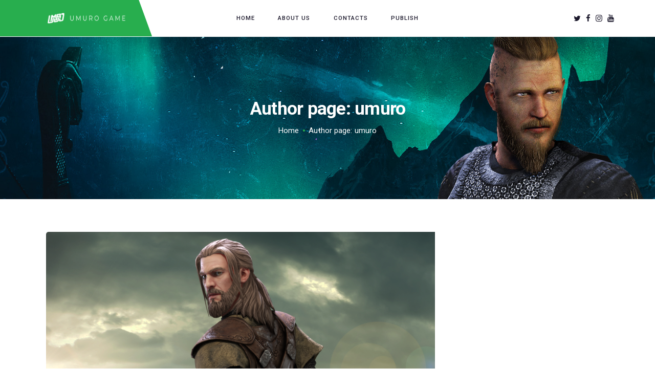

--- FILE ---
content_type: text/css
request_url: https://umuro.net/wp-content/themes/gamezone/style.css?ver=6.8.3
body_size: 52022
content:
@charset "UTF-8";
/*
Theme Name: Gamezone
Theme URI: http://gamezone.themerex.net/
Description: Gamezone - excellent WordPress theme with many different blog and header layouts
Author: ThemeREX
Author URI: https://themerex.net/
Version: 1.1.1
E.V:1.0.40
License: GNU General Public License v2 or later
License URI: http://www.gnu.org/licenses/gpl-2.0.html
Tags: flexible-header, custom-background, custom-colors, custom-header, custom-menu, featured-image-header, featured-images, full-width-template, microformats, post-formats, theme-options, threaded-comments, translation-ready
Text Domain: gamezone
*/
/* TABLE OF CONTENTS:

1. Reset tags
2. Default tag's settings
3. Form fields settings
4. WP styles and Screen readers
5. Theme grid
6. Page layouts
7. Section's decorations
   7.1 Header: Logo and Menu
   7.2 Sliders
   7.3 Page info (page/post title, category or tag name, author, etc.)
   7.4 Blog layouts
   7.5 Post Formats
   7.6 Paginations
8. Single page parts
   8.1 Post header
   8.2 Post footer
   8.3 Post author
   8.4 Related posts
   8.5 Comments
   8.6 Page 404
   8.7 Page 'No search results' and 'No archive results'
9. Sidebars
10. Footer areas
11. Front Page sections
12. Utils
13. Registration and Login popups
14. Third part plugins
15. Predefined classes for users

-------------------------------------------------------------- */
/* 1. Reset tags
-------------------------------------------------------------- */
html, body, div, span, applet, object, iframe,
h1, h2, h3, h4, h5, h6, p, blockquote, pre,
a, abbr, acronym, address, big, cite, code,
del, dfn, em, font, ins, kbd, q, s, samp,
small, strike, strong, sub, sup, tt, var,
dl, dt, dd, ol, ul, li,
fieldset, form, label, legend, input, textarea, button,
table, caption, tbody, tfoot, thead, tr, th, td,
article, aside, address, section, video, audio {
  font-family: inherit;
  font-size: 100%;
  line-height: inherit;
  font-weight: inherit;
  font-style: inherit;
  border: 0;
  outline: 0;
  -ms-word-wrap: break-word;
  word-wrap: break-word;
}

html, body {
  margin: 0;
  padding: 0;
  width: 100%;
}

html {
  font-size: 100%;
  /* Corrects text resizing oddly in IE6/7 when body font-size is set using em units
  http://clagnut.com/blog/348/#c790 */
  -webkit-text-size-adjust: 100%;
  /* Prevents iOS text size adjust after orientation change, without disabling user zoom */
  -ms-text-size-adjust: 100%;
  /* www.456bereastreet.com/archive/201012/
  controlling_text_size_in_safari_for_ios_without_disabling_user_zoom/ */
  -webkit-tap-highlight-color: rgba(0, 0, 0, 0);
  overflow-y: scroll !important;
  overflow-x: hidden;
  height: 100%;
}

div.ui-widget,
div.ui-widget .ui-widget,
div.ui-widget .ui-widget-header,
div.ui-widget .ui-widget-content,
div.ui-accordion .ui-accordion-header,
div.ui-widget button,
div.ui-widget input,
div.ui-widget select,
div.ui-widget textarea,
div.ui-state-default,
div.ui-widget-content .ui-state-default,
div.ui-widget-header .ui-state-default {
  font-family: inherit;
  font-size: 1em;
  line-height: inherit;
}

div.ui-widget,
div.ui-widget .ui-widget,
div.ui-widget .ui-widget-header,
div.ui-widget .ui-widget-content,
div.ui-accordion .ui-accordion-header,
div.ui-state-default,
div.ui-widget-content .ui-state-default,
div.ui-widget-header .ui-state-default {
  color: inherit;
  background: none;
  border-style: none;
  border-radius: 0;
}

div.ui-datepicker {
  background-color: #fff;
}

div.ui-accordion .ui-accordion-header {
  padding: 0;
}

div.ui-accordion .ui-accordion-header-icon {
  display: none;
}

div.ui-tabs,
div.ui-tabs .ui-tabs-nav {
  padding: 0;
}

div.ui-tabs .ui-tabs-nav li {
  float: none;
  margin: 0;
}

div.ui-tabs .ui-tabs-nav .ui-tabs-anchor {
  float: none;
}

/* 2. Default tag's settings
-------------------------------------------------------------- */
html {
  font-size: 16px;
}

body {
  -webkit-font-smoothing: antialiased;
  -moz-osx-font-smoothing: grayscale;
}

article, aside, details, figcaption, figure, footer, header, hgroup, nav, section {
  display: block;
}

h1, h2, h3, h4, h5, h6 {
  -webkit-hyphens: auto;
          hyphens: auto;
}

li > ol, li > ul, dl > dd {
  margin-bottom: 0;
}

li > p {
  margin-bottom: 0;
}

li > p + p {
  margin-top: 0.5em;
}

ol, ul {
  padding-left: 1.5em;
}

/* Links */
a {
  text-decoration: none;
  background: transparent;
}

a,
a:hover,
a:focus,
a:active {
  outline: 0;
}

a img {
  border: none;
}

a,
button,
input[type=button],
input[type=submit] {
  transition: color 0.3s ease, background-color 0.3s ease, border-color 0.3s ease;
}

h1 > a, h2 > a, h3 > a, h4 > a, h5 > a, h6 > a {
  display: block;
}

:active, :focus {
  outline: 0;
}

/* Tables */
table {
  border-collapse: collapse;
}

table th + th, table th + td, table td + th, table td + td {
  border-left: 1px solid #ddd;
}

table > p {
  margin: 0 !important;
}

table td, table th {
  padding: 1.8em 1em;
}

table th {
  font-size: 1em;
  font-weight: 700;
  font-style: normal;
  text-transform: uppercase;
  text-align: center;
}

caption {
  font-weight: 700;
  text-align: center;
}

/* Blockquotes*/
blockquote {
  position: relative;
  text-align: left;
  padding: 0.05em 3.2em 2.2em 4.4em;
}

blockquote:before {
  content: "";
  font-family: "fontello";
  font-size: 0.8rem;
  display: block;
  position: absolute;
  z-index: 1;
  top: 0;
  left: 3.3em;
}

.post_format_quote blockquote {
  margin-left: 0;
  padding-left: 2em;
  padding-bottom: 0.175em;
  margin-bottom: 0;
}

.post_format_quote blockquote:before {
  top: -2px;
  left: 1px;
}

.post_format_quote blockquote p {
  line-height: 1.6em;
}

.post_layout_excerpt.post_format_quote, .post_item_single.post_format_quote blockquote {
  padding: 1.65em 1.75em !important;
  border: 1px solid;
  border-radius: 5px;
}

blockquote:after,
q:before, q:after {
  content: "";
}

blockquote, q {
  quotes: "" "";
}

blockquote p {
  margin: 0;
  letter-spacing: -0.15px;
  font-size: 1em;
  line-height: 1.5em;
  font-weight: 400;
  font-style: italic;
}

blockquote > a, blockquote > p > a,
blockquote > cite, blockquote > p > cite {
  font-size: 12px;
  line-height: 1.35em;
  font-weight: 700;
  font-style: normal;
  text-transform: uppercase;
  margin-top: 1.6em;
  letter-spacing: 0.9px;
}

.blog_mode_post blockquote,
.blog_mode_page blockquote {
  margin: 0;
}

.blog_mode_post .comments_list blockquote,
.blog_mode_page .comments_list blockquote {
  margin: 1.5em 0;
}

.wp-block-pullquote.has-cyan-bluish-gray-background-color .has-very-dark-gray-color.has-very-dark-gray-color {
  background: transparent;
}

/* Other tags */
dd {
  margin-left: 1.5em;
}

dt, b, strong {
  font-weight: bold;
}

dfn, em, i {
  font-style: italic;
}

pre, code, kbd, tt, var, samp {
  font-family: "Courier New", Courier, monospace;
  font-size: 1em;
  letter-spacing: 0;
}

pre {
  overflow: auto;
  max-width: 100%;
}

code {
  overflow: auto;
  max-width: 100%;
  padding: 0 1em;
  border: 1px solid #888;
  background-color: #f7f7f7;
  display: inline-block;
  vertical-align: middle;
  word-wrap: break-word;
}

pre > code {
  display: block;
  vertical-align: top;
  padding: 1em;
}

abbr, acronym {
  border-bottom: 1px dotted;
  cursor: help;
}

mark, ins {
  background-color: transparent;
  text-decoration: none;
}

sup,
sub {
  font-size: 75%;
  height: 0;
  line-height: 0;
  position: relative;
  vertical-align: baseline;
}

sup {
  bottom: 1ex;
}

sub {
  top: 0.5ex;
}

small {
  font-size: 80%;
}

big {
  font-size: 120%;
}

[hidden], template {
  display: none;
}

hr {
  height: 0;
  border: none;
  border-top: 1px solid #eee;
  margin: 6.7857em 0;
  -ms-box-sizing: content-box;
  box-sizing: content-box;
}

/* Images */
img {
  max-width: 100%;
  height: auto;
  vertical-align: top;
}

figure,
.wp-caption,
.wp-caption-overlay .wp-caption {
  border: 0;
  margin: 0;
  padding: 0;
  overflow: hidden;
  position: relative;
  max-width: 100%;
}

figure figcaption,
.wp-caption .wp-caption-text,
.wp-caption .wp-caption-dd,
.wp-caption-overlay .wp-caption .wp-caption-text,
.wp-caption-overlay .wp-caption .wp-caption-dd {
  position: absolute;
  z-index: 1;
  top: auto;
  right: 0;
  bottom: 0;
  left: 0;
  font-size: 15px;
  line-height: 15px;
  font-weight: 300;
  font-style: normal;
  transition: all 0.3s ease;
  margin-bottom: 0;
  text-align: center;
  padding: 21px 10px 18px;
  border-radius: 0 0 5px 5px;
}

figure img:hover + figcaption,
figure a:hover + figcaption,
.wp-caption img:hover + .wp-caption-text,
.wp-caption img:hover + .wp-caption-dd,
.wp-caption a:hover + p + .wp-caption-text,
.wp-caption-overlay .wp-caption img:hover + .wp-caption-text,
.wp-caption-overlay .wp-caption img:hover + .wp-caption-dd {
  margin-bottom: -5em;
}

svg:not(:root) {
  overflow: hidden;
}

/* Audio and Video */
audio,
canvas,
progress,
video {
  display: inline-block;
  vertical-align: baseline;
}

audio:not([controls]) {
  display: none;
  height: 0;
}

iframe, video, embed {
  max-width: 100%;
  min-height: 100px;
  vertical-align: top;
}

/* Fontello icons */
[class^=icon-]:before, [class*=" icon-"]:before {
  font-size: inherit;
  line-height: inherit;
  font-weight: inherit;
  font-style: inherit;
  display: inline-block;
  vertical-align: top;
  width: auto;
  margin: 0;
}

/* 3. Form fields settings
-------------------------------------------------------------- */
/* Common rules */
form {
  margin-bottom: 0;
}

button, input, optgroup, select, textarea, textarea.wp-editor-area {
  font-family: inherit;
  font-size: 1em;
  /* Corrects font size not being inherited in all browsers */
  margin: 0;
  /* Addresses margins set differently in IE6/7, F3/4, S5, Chrome */
  vertical-align: baseline;
  /* Improves appearance and consistency in all browsers */
}

button {
  overflow: visible;
}

input[placeholder]::placeholder,
textarea[placeholder]::placeholder {
  text-overflow: ellipsis;
}

input[placeholder],
textarea[placeholder] {
  text-overflow: ellipsis;
}

textarea, textarea.wp-editor-area,
select, option,
input[type=text],
input[type=number],
input[type=email],
input[type=tel],
input[type=search],
input[type=password],
input[type=checkbox],
input[type=radio] {
  transition: color 0.3s ease, background-color 0.3s ease, border-color 0.3s ease;
  -ms-box-sizing: border-box;
  box-sizing: border-box;
  border-radius: 0;
}

input[type=checkbox],
input[type=radio] {
  padding: 0;
  /* Addresses excess padding in IE8/9 */
}

input[type=number]::-webkit-outer-spin-button {
  height: 50%;
}

input[type=number],
input[type=search] {
  -webkit-appearance: none;
  /* Addresses appearance set to searchfield in S5, Chrome */
  -webkit-appearance: textfield;
}

input[type=search]::-webkit-search-decoration {
  -webkit-appearance: none;
  /* Corrects inner padding displayed oddly in S5, Chrome on OSX */
}

button::-moz-focus-inner,
input::-moz-focus-inner {
  /* Corrects inner padding and border displayed oddly in FF3/4 www.sitepen.com/blog/2008/05/14/the-devils-in-the-details-fixing-dojos-toolbar-buttons/ */
  border: 0;
  padding: 0;
}

button[disabled],
html input[disabled] {
  cursor: default;
}

button:focus,
input[type=text]:focus,
input[type=email]:focus,
input[type=password]:focus,
input[type=search]:focus,
select:focus,
textarea:focus,
textarea.wp-editor-area:focus {
  outline: none;
}

input[type=text],
input[type=number],
input[type=email],
input[type=tel],
input[type=password],
input[type=search],
select,
textarea,
textarea.wp-editor-area {
  -webkit-appearance: none;
  outline: none;
  resize: none;
}

/* Required fields */
label.required:after {
  content: "*";
  display: none;
  vertical-align: text-top;
  font-size: 80%;
  color: #da6f5b;
}

/* Field set */
fieldset {
  padding: 1em 1.5em;
  margin: 1.5em 0.2em;
  border: 1px solid #ddd;
  position: relative;
}

fieldset legend {
  position: absolute;
  z-index: 1;
  top: -0.6em;
  left: 1.5em;
  background-color: #fff;
  font-weight: 400;
  font-style: italic;
  padding: 0 0.2em;
  letter-spacing: 0;
}

/* Buttons */
button,
input[type=button],
input[type=reset],
input[type=submit],
.theme_button,
.post_item .more-link,
.gallery_preview_show .post_readmore,
#buddypress .comment-reply-link,
#buddypress .generic-button a,
#buddypress a.button,
#buddypress button,
#buddypress input[type=button],
#buddypress input[type=reset],
#buddypress input[type=submit],
#buddypress ul.button-nav li a,
#buddypress div.activity-meta a,
a.bp-title-button,
body #booked-profile-page input[type=submit],
body #booked-profile-page button,
body .booked-list-view input[type=submit],
body .booked-list-view button,
body table.booked-calendar input[type=submit],
body table.booked-calendar button,
body .booked-modal input[type=submit],
body .booked-modal button,
.mc4wp-form .mc4wp-form-fields input[type=submit],
.sc_button,
.sc_form button,
.tourmaster-tour-search-wrap input.tourmaster-tour-search-submit[type=submit],
#tribe-bar-form .tribe-bar-submit input[type=submit],
#tribe-bar-form button,
#tribe-bar-form a,
#tribe-bar-form input,
#tribe-bar-views .tribe-bar-views-list .tribe-bar-views-option a,
.tribe-bar-mini #tribe-bar-views .tribe-bar-views-list .tribe-bar-views-option a,
#tribe-events .tribe-events-button,
.tribe-events-button,
.tribe-events-cal-links a,
.tribe-events-sub-nav li a,
.tribe-events-read-more,
#tribe-events-footer ~ a.tribe-events-ical.tribe-events-button,
.edd_download_purchase_form .button,
#edd-purchase-button,
.edd-submit.button,
.widget_edd_cart_widget .edd_checkout a,
.woocommerce .button, .woocommerce-page .button,
.woocommerce a.button,
.woocommerce button.button,
.woocommerce input.button .woocommerce #respond input#submit,
.woocommerce input[type=button], .woocommerce-page input[type=button],
.woocommerce input[type=submit], .woocommerce-page input[type=submit],
.woocommerce .woocommerce-message .button,
.woocommerce ul.products li.product .button,
.woocommerce div.product form.cart .button,
.woocommerce #review_form #respond p.form-submit input[type=submit],
.woocommerce-page #review_form #respond p.form-submit input[type=submit],
.woocommerce table.my_account_orders .order-actions .button,
.woocommerce table.cart td.actions .button,
#add_payment_method .wc-proceed-to-checkout a.checkout-button,
.woocommerce-cart .wc-proceed-to-checkout a.checkout-button,
.woocommerce-checkout .wc-proceed-to-checkout a.checkout-button,
.woocommerce #respond input#submit.disabled,
.woocommerce #respond input#submit:disabled,
.woocommerce #respond input#submit[disabled]:disabled,
.woocommerce a.button.disabled,
.woocommerce a.button:disabled,
.woocommerce a.button[disabled]:disabled,
.woocommerce button.button.disabled,
.woocommerce button.button:disabled,
.woocommerce button.button[disabled]:disabled,
.woocommerce input.button.disabled,
.woocommerce input.button:disabled,
.woocommerce input.button[disabled]:disabled,
.yith-woocompare-widget a.clear-all {
  -webkit-appearance: none;
  cursor: pointer;
  display: block;
  font-size: 12px;
  line-height: 22px;
  font-weight: 400;
  -ms-box-sizing: border-box;
  box-sizing: border-box;
  text-transform: uppercase;
  white-space: nowrap;
  padding: 1.3em 3em;
  border-radius: 5px;
  letter-spacing: 0;
  height: auto;
  border-width: 0 !important;
}

.sc_button.sc_button_simple .sc_button_text .sc_button_title {
  text-shadow: none;
}

.sc_form button {
  width: 100%;
}

.sc_button.sc_button_size_small,
.theme_button.theme_button_small {
  padding: 0.8em 1.6em;
}

.sc_item_button + .sc_item_button {
  margin-top: 5px;
}

/* Bordered button */
.sc_button.sc_button_bordered {
  border-width: 2px !important;
  padding: 1.3em 2.8em;
}

.sc_layouts_row_type_narrow .sc_button.sc_button_bordered {
  padding: 0.8em 1.8em;
}

.sc_button.sc_button_bordered.sc_button_size_small {
  padding: 0.6em 1.4em;
}

/* Simple button */
.sc_button_simple {
  font-size: 1em;
  line-height: 1.25em;
  font-weight: 400;
  font-style: italic;
  letter-spacing: 0;
  text-transform: none;
  border: none;
  padding: 0 1.8em 0 0;
}

.sc_button.sc_button_simple {
  display: inline-block;
}

.sc_button_simple:before,
.sc_button_simple:after {
  content: "";
  font-family: "fontello";
  font-style: normal;
}

/* Buttons in widgets */
.widget.woocommerce .button,
.widget.WOOCS_CONVERTER .button,
.widget.yith-woocompare-widget a.button,
.widget.yith-woocompare-widget a.clear-all {
  font-size: 11px;
  line-height: 16px;
  padding: 1.5em 4.6em;
  border-radius: 5px;
}

.widget.woocommerce .button + .button {
  margin-left: 3px;
}

/* Text fields */
input[type=text],
input[type=number],
input[type=email],
input[type=tel],
input[type=password],
input[type=search],
select,
textarea,
textarea.wp-editor-area,
form.mc4wp-form .mc4wp-form-fields input[type=email],
.tourmaster-form-field input[type=text],
.tourmaster-form-field input[type=email],
.tourmaster-form-field input[type=password],
.tourmaster-form-field textarea,
.tourmaster-form-field select,
.tourmaster-form-field.tourmaster-with-border input[type=text],
.tourmaster-form-field.tourmaster-with-border input[type=email],
.tourmaster-form-field.tourmaster-with-border input[type=password],
.tourmaster-form-field.tourmaster-with-border textarea,
.tourmaster-form-field.tourmaster-with-border select,
.woocommerce table.cart td.actions .coupon .input-text,
.woocommerce #content table.cart td.actions .coupon .input-text,
.woocommerce-page table.cart td.actions .coupon .input-text,
.woocommerce-page #content table.cart td.actions .coupon .input-text,
#buddypress div.dir-search input[type=search],
#buddypress div.dir-search input[type=text],
#buddypress li.groups-members-search input[type=search],
#buddypress li.groups-members-search input[type=text],
#buddypress .standard-form input[type=color],
#buddypress .standard-form input[type=date],
#buddypress .standard-form input[type=datetime-local],
#buddypress .standard-form input[type=datetime],
#buddypress .standard-form input[type=email],
#buddypress .standard-form input[type=month],
#buddypress .standard-form input[type=number],
#buddypress .standard-form input[type=password],
#buddypress .standard-form input[type=range],
#buddypress .standard-form input[type=search],
#buddypress .standard-form input[type=tel],
#buddypress .standard-form input[type=text],
#buddypress .standard-form input[type=time],
#buddypress .standard-form input[type=url],
#buddypress .standard-form input[type=week],
#buddypress .standard-form select,
#buddypress .standard-form textarea {
  padding: 0.75em 1.4em 0.75em 0;
  border-bottom: 1px solid #ddd;
}

textarea,
textarea.wp-editor-area {
  overflow: auto;
  /* Removes default vertical scrollbar in IE6/7/8/9 */
  vertical-align: top;
  /* Improves readability and alignment in all browsers */
  min-height: 7em;
}

.widget input[type=text],
.widget input[type=number],
.widget input[type=email],
.widget input[type=tel],
.widget input[type=password],
.widget input[type=search],
.widget select,
.widget textarea,
.widget textarea.wp-editor-area {
  padding: 1em 1.2em;
}

.trx_addons_field_error {
  box-shadow: none !important;
}

/* Radio buttons and checkboxes */
input[type=radio],
input[type=checkbox],
.edd_price_options ul > li > label > input[type=radio],
.edd_price_options ul > li > label > input[type=checkbox] {
  display: none;
}

label > input[type=radio],
label > input[type=checkbox] {
  display: inline-block;
  vertical-align: baseline;
}

.edd_price_options ul > li > label > input[type=radio] + span,
.edd_price_options ul > li > label > input[type=checkbox] + span {
  display: inline-block;
  vertical-align: baseline;
}

input[type=radio] + label,
input[type=checkbox] + label,
input[type=radio] + .wpcf7-list-item-label,
label input[type=checkbox] + .wpcf7-list-item-label,
.edd_price_options ul > li > label > input[type=radio] + span,
.edd_price_options ul > li > label > input[type=checkbox] + span {
  position: relative;
  padding-left: 1.4em;
}

input[type=radio] + label:before,
input[type=checkbox] + label:before,
input[type=radio] + .wpcf7-list-item-label:before,
label input[type=checkbox] + .wpcf7-list-item-label:before,
.edd_price_options ul > li > label > input[type=radio] + span:before,
.edd_price_options ul > li > label > input[type=checkbox] + span:before {
  content: " ";
  font-family: "fontello";
  font-size: 1.5em;
  display: block;
  text-align: center;
  border: 1px solid #eee;
  width: 0.6em;
  height: 0.6em;
  line-height: 0.53em;
  position: absolute;
  z-index: 1;
  top: 50%;
  left: 0;
  transform: translateY(-50%);
  top: 8px;
  -ms-box-sizing: border-box;
  box-sizing: border-box;
}

input[type=radio] + label:before,
input[type=radio] + .wpcf7-list-item-label:before,
.edd_price_options ul > li > label > input[type=radio] + span:before {
  border-radius: 50%;
}

input[type=checkbox]:checked + label:before,
label input[type=checkbox]:checked + .wpcf7-list-item-label:before,
.edd_price_options ul > li > label > input[type=checkbox]:checked + span:before {
  content: "";
}

input[type=radio]:checked + label:before,
input[type=radio]:checked + .wpcf7-list-item-label:before,
.edd_price_options ul > li > label > input[type=radio]:checked + span:before {
  content: "";
}

.wpcf7-acceptance label input[type=checkbox] {
  display: none;
}

.wpcf7-list-item input[type=checkbox] {
  display: inline-block;
  margin-right: 3px;
}

.wpcf7-acceptance .wpcf7-list-item,
span.wpcf7-list-item {
  margin-left: 0;
}

/* Select container (dropdown) */
select {
  text-overflow: ellipsis;
  white-space: nowrap;
}

select::-ms-expand {
  display: none;
}

/* Hide all select fields while page loading */
select:not(.esg-sorting-select):not([class*=trx_addons_attrib_]) {
  visibility: hidden;
}

/* Show all select fields when they inside an our wrapper */
.select_container select:not(.esg-sorting-select):not([class*=trx_addons_attrib_]) {
  visibility: visible;
}

/* Our wrapper to decorate select fields */
.select_container {
  width: 100%;
  position: relative;
}

.select_container,
.select_container:after,
.select_container select {
  transition: all 0.3s ease;
}

.select_container:before {
  content: " ";
  display: block;
  position: absolute;
  z-index: 1;
  top: 0;
  right: 0;
  bottom: 0;
  left: auto;
  width: 3em;
  z-index: 1;
  pointer-events: none;
  cursor: pointer;
}

.sc_input_hover_accent .select_container::before {
  right: 2px;
  top: 2px;
  bottom: 2px;
  border-radius: 0;
}

.select_container:after {
  content: "";
  font-family: "fontello";
  display: block;
  position: absolute;
  z-index: 2;
  top: 50%;
  right: 1em;
  width: 1em;
  height: 1em;
  line-height: 1em;
  text-align: center;
  margin-top: -0.5em;
  pointer-events: none;
  cursor: pointer;
}

.select_container select {
  background: none !important;
  border-color: transparent !important;
  width: 100% !important;
  padding-right: 3em !important;
  -ms-box-sizing: border-box;
  box-sizing: border-box;
}

.widget .select_container select {
  padding-right: 2em !important;
  padding-top: 0.75em;
  padding-bottom: 0.75em;
  font-size: 1em;
}

.widget .select_container {
  border-bottom: 1px solid;
}

.widget .select_container:before {
  width: 2em;
}

.widget .select_container:after {
  right: 0.5em;
}

/* Select2 - Advanced select with search */
.select2-container {
  width: 100% !important;
}

.select2-container.select2-container--default span.select2-choice,
.select2-container.select2-container--default span.select2-selection {
  height: auto;
  border: 1px solid #ddd;
  padding: 0.5em 0 0.5em 1.4em;
  border-radius: 0;
}

.select2-container--default .select2-selection--single span.select2-selection__rendered {
  line-height: 2.86em;
}

.select2-container.select2-container--default .select2-selection .select2-selection__arrow {
  top: 50%;
  transform: translateY(-50%);
}

.select2-drop-active {
  border: none;
}

.select2-dropdown {
  border: 1px solid #ddd;
}

.select2-search {
  padding: 4px 0;
}

/* 4. WP styles and Screen readers
-------------------------------------------------------------- */
.screen-reader-text {
  clip: rect(1px, 1px, 1px, 1px);
  position: absolute !important;
  margin: 0 !important;
  padding: 0 !important;
}

.screen-reader-text:hover,
.screen-reader-text:active,
.screen-reader-text:focus {
  display: block;
  top: 5px;
  left: 5px;
  width: auto;
  height: auto;
  font-size: 0.8em;
  line-height: normal;
  padding: 1em 1.5em;
  color: #21759b;
  background-color: #f1f1f1;
  border-radius: 3px;
  clip: auto !important;
  text-decoration: none;
  /* Above WP toolbar */
  z-index: 100000;
  -ms-box-shadow: 0 0 2px 2px rgba(0, 0, 0, 0.6);
  box-shadow: 0 0 2px 2px rgba(0, 0, 0, 0.6);
}

.alignleft {
  display: inline-block;
  float: left;
  margin-right: 2em;
}

.alignright {
  display: inline-block;
  float: right;
  margin-left: 2em;
}

.aligncenter {
  clear: both;
  display: block !important;
  margin-left: auto !important;
  margin-right: auto !important;
  text-align: center;
}

figure.alignleft,
figure.alignright {
  margin-top: 0.5em;
}

figure.aligncenter {
  margin-bottom: 1em;
}

/* Sticky posts */
.sticky_wrap {
  margin-bottom: 5em;
}

.sticky {
  position: relative;
  border: 2px solid #ddd;
  padding: 2em;
}

.sidebar_hide .sticky_wrap .sticky,
.body_style_fullwide .sticky_wrap .sticky,
.body_style_fullscreen .sticky_wrap .sticky {
  text-align: center;
}

.sticky .label_sticky {
  display: block;
  position: absolute;
  z-index: 1;
  top: -14px;
  right: -14px;
  width: 0;
  height: 0;
  border: 12px solid transparent;
  border-top-color: #ddd;
  transform: rotate(225deg);
}

.sticky_wrap .sticky .post_featured {
  display: inline-block;
}

.sticky_wrap .sticky .post_categories {
  margin-top: 1em;
}

.sticky_wrap .sticky .post_title {
  margin-top: 0.5em;
  margin-bottom: 0;
  text-transform: uppercase;
  letter-spacing: 1px;
}

/* Gallery */
.gallery {
  margin: 0 -5px;
}

.gallery .gallery-item {
  display: inline-block;
  vertical-align: top;
  overflow: hidden;
  -ms-box-sizing: border-box;
  box-sizing: border-box;
}

.gallery.gallery-columns-9 .gallery-item {
  width: 11.1111111111% !important;
}

.gallery.gallery-columns-8 .gallery-item {
  width: 12.5% !important;
}

.gallery.gallery-columns-7 .gallery-item {
  width: 14.2857142857% !important;
}

.gallery.gallery-columns-6 .gallery-item {
  width: 16.6666666667% !important;
}

.gallery.gallery-columns-5 .gallery-item {
  width: 20% !important;
}

.gallery.gallery-columns-4 .gallery-item {
  width: 25% !important;
}

.gallery.gallery-columns-3 .gallery-item {
  width: 33.3333333333% !important;
}

.gallery.gallery-columns-2 .gallery-item {
  width: 50% !important;
}

.gallery.gallery-columns-1 .gallery-item {
  width: 100% !important;
}

.gallery .gallery-item a {
  display: block;
}

.gallery .gallery-item a img {
  border: none !important;
  display: block;
  width: 100%;
  border-radius: 5px;
}

.gallery .gallery-item .gallery-icon {
  margin: 5px;
}

.gallery .gallery-item .gallery-caption {
  font-size: 11px;
  line-height: 15px;
  margin: 0 5px;
  padding: 6px;
  max-height: 42px;
}

.gallery.gallery-columns-9 .gallery-caption {
  font-size: 0.625em;
}

.gallery.gallery-columns-8 .gallery-caption {
  font-size: 0.6875em;
}

.gallery.gallery-columns-7 .gallery-caption {
  font-size: 0.75em;
}

.gallery.gallery-columns-6 .gallery-caption {
  font-size: 0.8125em;
}

.gallery .gallery-item:hover .gallery-caption {
  bottom: -200px;
}

.post-password-form label {
  display: inline-block;
  vertical-align: top;
}

.post-password-form input[type=submit] {
  display: inline-block;
  margin-left: 0.2em;
  padding: 0.8em 2em;
}

/* 5. Theme grid
-------------------------------------------------------------- */
.container, .container-fluid {
  margin-right: auto;
  margin-left: auto;
  padding-left: 15px;
  padding-right: 15px;
}

.row, .columns_wrap {
  margin-left: 0px;
  margin-right: -30px;
}

.row > [class*=column-],
.columns_wrap > [class*=column-] {
  display: inline-block;
  vertical-align: top;
  position: relative;
  min-height: 1px;
  padding-left: 0px;
  padding-right: 30px;
  -ms-box-sizing: border-box;
  box-sizing: border-box;
}

.row.columns_padding_left, .columns_wrap.columns_padding_left, .vc_row.columns_padding_left {
  margin-left: -30px;
  margin-right: 0;
}

.vc_row.columns_padding_left .vc_column_container > .vc_column-inner,
.row.columns_padding_left > [class*=column-], .columns_wrap.columns_padding_left > [class*=column-],
.row > [class*=column-].columns_padding_left, .columns_wrap > [class*=column-].columns_padding_left {
  padding-left: 30px;
  padding-right: 0;
}

.vc_row.columns_padding_right,
.row.columns_padding_right,
.columns_wrap.columns_padding_right {
  margin-left: 0;
  margin-right: -30px;
}

.vc_row.columns_padding_right .vc_column_container > .vc_column-inner,
.row.columns_padding_right > [class*=column-], .columns_wrap.columns_padding_right > [class*=column-],
.row > [class*=column-].columns_padding_right, .columns_wrap > [class*=column-].columns_padding_right {
  padding-left: 0;
  padding-right: 30px;
}

.vc_row,
.row.columns_padding_center,
.columns_wrap.columns_padding_center {
  margin-left: -15px;
  margin-right: -15px;
}

.vc_column_container > .vc_column-inner,
.row.columns_padding_center > [class*=column-], .columns_wrap.columns_padding_center > [class*=column-],
.row > [class*=column-].columns_padding_center, .columns_wrap > [class*=column-].columns_padding_center {
  padding-left: 15px;
  padding-right: 15px;
}

.row.columns_padding_bottom > [class*=column-], .columns_wrap.columns_padding_bottom > [class*=column-],
.row > [class*=column-].columns_padding_bottom, .columns_wrap > [class*=column-].columns_padding_bottom {
  padding-bottom: 30px;
}

.sc_blogger.no_margin .row, .sc_blogger.no_margin .columns_wrap,
.row.no_margin, .columns_wrap.no_margin {
  margin-left: 0 !important;
  margin-right: 0 !important;
}

.sc_blogger.no_margin .row > [class*=column-], .sc_blogger.no_margin .columns_wrap > [class*=column-],
.row.no_margin > [class*=column-], .columns_wrap.no_margin > [class*=column-] {
  padding: 0 !important;
}

/* Columns, push, pull and offset sizes */
.column-1,
.column-1_1 {
  width: 100%;
}

.column-1_2 {
  width: 50%;
}

.push-1_2 {
  left: 50%;
}

.pull-1_2 {
  right: 50%;
}

.offset-1_2 {
  margin-left: 50%;
}

.column-1_3 {
  width: 33.3333333333%;
}

.push-1_3 {
  left: 33.3333333333%;
}

.pull-1_3 {
  right: 33.3333333333%;
}

.offset-1_3 {
  margin-left: 33.3333333333%;
}

.column-1_4 {
  width: 25%;
}

.push-1_4 {
  left: 25%;
}

.pull-1_4 {
  right: 25%;
}

.offset-1_4 {
  margin-left: 25%;
}

.column-1_5 {
  width: 20%;
}

.push-1_5 {
  left: 20%;
}

.pull-1_5 {
  right: 20%;
}

.offset-1_5 {
  margin-left: 20%;
}

.column-1_6 {
  width: 16.6666666667%;
}

.push-1_6 {
  left: 16.6666666667%;
}

.pull-1_6 {
  right: 16.6666666667%;
}

.offset-1_6 {
  margin-left: 16.6666666667%;
}

.column-1_7 {
  width: 14.2857142857%;
}

.push-1_7 {
  left: 14.2857142857%;
}

.pull-1_7 {
  right: 14.2857142857%;
}

.offset-1_7 {
  margin-left: 14.2857142857%;
}

.column-1_8 {
  width: 12.5%;
}

.push-1_8 {
  left: 12.5%;
}

.pull-1_8 {
  right: 12.5%;
}

.offset-1_8 {
  margin-left: 12.5%;
}

.column-1_9 {
  width: 11.1111111111%;
}

.push-1_9 {
  left: 11.1111111111%;
}

.pull-1_9 {
  right: 11.1111111111%;
}

.offset-1_9 {
  margin-left: 11.1111111111%;
}

.column-1_10 {
  width: 10%;
}

.push-1_10 {
  left: 10%;
}

.pull-1_10 {
  right: 10%;
}

.offset-1_10 {
  margin-left: 10%;
}

.column-1_11 {
  width: 9.0909090909%;
}

.push-1_11 {
  left: 9.0909090909%;
}

.pull-1_11 {
  right: 9.0909090909%;
}

.offset-1_11 {
  margin-left: 9.0909090909%;
}

.column-1_12 {
  width: 8.3333333333%;
}

.push-1_12 {
  left: 8.3333333333%;
}

.pull-1_12 {
  right: 8.3333333333%;
}

.offset-1_12 {
  margin-left: 8.3333333333%;
}

.column-2_2 {
  width: 100%;
}

.column-2_3 {
  width: 66.6666666667%;
}

.push-2_3 {
  left: 66.6666666667%;
}

.pull-2_3 {
  right: 66.6666666667%;
}

.offset-2_3 {
  margin-left: 66.6666666667%;
}

.column-2_4 {
  width: 50%;
}

.push-2_4 {
  left: 50%;
}

.pull-2_4 {
  right: 50%;
}

.offset-2_4 {
  margin-left: 50%;
}

.column-2_5 {
  width: 40%;
}

.push-2_5 {
  left: 40%;
}

.pull-2_5 {
  right: 40%;
}

.offset-2_5 {
  margin-left: 40%;
}

.column-2_6 {
  width: 33.3333333333%;
}

.push-2_6 {
  left: 33.3333333333%;
}

.pull-2_6 {
  right: 33.3333333333%;
}

.offset-2_6 {
  margin-left: 33.3333333333%;
}

.column-2_7 {
  width: 28.5714285714%;
}

.push-2_7 {
  left: 28.5714285714%;
}

.pull-2_7 {
  right: 28.5714285714%;
}

.offset-2_7 {
  margin-left: 28.5714285714%;
}

.column-2_8 {
  width: 25%;
}

.push-2_8 {
  left: 25%;
}

.pull-2_8 {
  right: 25%;
}

.offset-2_8 {
  margin-left: 25%;
}

.column-2_9 {
  width: 22.2222222222%;
}

.push-2_9 {
  left: 22.2222222222%;
}

.pull-2_9 {
  right: 22.2222222222%;
}

.offset-2_9 {
  margin-left: 22.2222222222%;
}

.column-2_10 {
  width: 20%;
}

.push-2_10 {
  left: 20%;
}

.pull-2_10 {
  right: 20%;
}

.offset-2_10 {
  margin-left: 20%;
}

.column-2_11 {
  width: 18.1818181818%;
}

.push-2_11 {
  left: 18.1818181818%;
}

.pull-2_11 {
  right: 18.1818181818%;
}

.offset-2_11 {
  margin-left: 18.1818181818%;
}

.column-2_12 {
  width: 16.6666666667%;
}

.push-2_12 {
  left: 16.6666666667%;
}

.pull-2_12 {
  right: 16.6666666667%;
}

.offset-2_12 {
  margin-left: 16.6666666667%;
}

.column-3_3 {
  width: 100%;
}

.column-3_4 {
  width: 75%;
}

.push-3_4 {
  left: 75%;
}

.pull-3_4 {
  right: 75%;
}

.offset-3_4 {
  margin-left: 75%;
}

.column-3_5 {
  width: 60%;
}

.push-3_5 {
  left: 60%;
}

.pull-3_5 {
  right: 60%;
}

.offset-3_5 {
  margin-left: 60%;
}

.column-3_6 {
  width: 50%;
}

.push-3_6 {
  left: 50%;
}

.pull-3_6 {
  right: 50%;
}

.offset-3_6 {
  margin-left: 50%;
}

.column-3_7 {
  width: 42.8571428571%;
}

.push-3_7 {
  left: 42.8571428571%;
}

.pull-3_7 {
  right: 42.8571428571%;
}

.offset-3_7 {
  margin-left: 42.8571428571%;
}

.column-3_8 {
  width: 37.5%;
}

.push-3_8 {
  left: 37.5%;
}

.pull-3_8 {
  right: 37.5%;
}

.offset-3_8 {
  margin-left: 37.5%;
}

.column-3_9 {
  width: 33.3333333333%;
}

.push-3_9 {
  left: 33.3333333333%;
}

.pull-3_9 {
  right: 33.3333333333%;
}

.offset-3_9 {
  margin-left: 33.3333333333%;
}

.column-3_10 {
  width: 30%;
}

.push-3_10 {
  left: 30%;
}

.pull-3_10 {
  right: 30%;
}

.offset-3_10 {
  margin-left: 30%;
}

.column-3_11 {
  width: 27.2727272727%;
}

.push-3_11 {
  left: 27.2727272727%;
}

.pull-3_11 {
  right: 27.2727272727%;
}

.offset-3_11 {
  margin-left: 27.2727272727%;
}

.column-3_12 {
  width: 25%;
}

.push-3_12 {
  left: 25%;
}

.pull-3_12 {
  right: 25%;
}

.offset-3_12 {
  margin-left: 25%;
}

.column-4_4 {
  width: 100%;
}

.column-4_5 {
  width: 80%;
}

.push-4_5 {
  left: 80%;
}

.pull-4_5 {
  right: 80%;
}

.offset-4_5 {
  margin-left: 80%;
}

.column-4_6 {
  width: 66.6666666667%;
}

.push-4_6 {
  left: 66.6666666667%;
}

.pull-4_6 {
  right: 66.6666666667%;
}

.offset-4_6 {
  margin-left: 66.6666666667%;
}

.column-4_7 {
  width: 57.1428571429%;
}

.push-4_7 {
  left: 57.1428571429%;
}

.pull-4_7 {
  right: 57.1428571429%;
}

.offset-4_7 {
  margin-left: 57.1428571429%;
}

.column-4_8 {
  width: 50%;
}

.push-4_8 {
  left: 50%;
}

.pull-4_8 {
  right: 50%;
}

.offset-4_8 {
  margin-left: 50%;
}

.column-4_9 {
  width: 44.4444444444%;
}

.push-4_9 {
  left: 44.4444444444%;
}

.pull-4_9 {
  right: 44.4444444444%;
}

.offset-4_9 {
  margin-left: 44.4444444444%;
}

.column-4_10 {
  width: 40%;
}

.push-4_10 {
  left: 40%;
}

.pull-4_10 {
  right: 40%;
}

.offset-4_10 {
  margin-left: 40%;
}

.column-4_11 {
  width: 36.3636363636%;
}

.push-4_11 {
  left: 36.3636363636%;
}

.pull-4_11 {
  right: 36.3636363636%;
}

.offset-4_11 {
  margin-left: 36.3636363636%;
}

.column-4_12 {
  width: 33.3333333333%;
}

.push-4_12 {
  left: 33.3333333333%;
}

.pull-4_12 {
  right: 33.3333333333%;
}

.offset-4_12 {
  margin-left: 33.3333333333%;
}

.column-5_5 {
  width: 100%;
}

.column-5_6 {
  width: 83.3333333333%;
}

.push-5_6 {
  left: 83.3333333333%;
}

.pull-5_6 {
  right: 83.3333333333%;
}

.offset-5_6 {
  margin-left: 83.3333333333%;
}

.column-5_7 {
  width: 71.4285714286%;
}

.push-5_7 {
  left: 71.4285714286%;
}

.pull-5_7 {
  right: 71.4285714286%;
}

.offset-5_7 {
  margin-left: 71.4285714286%;
}

.column-5_8 {
  width: 62.5%;
}

.push-5_8 {
  left: 62.5%;
}

.pull-5_8 {
  right: 62.5%;
}

.offset-5_8 {
  margin-left: 62.5%;
}

.column-5_9 {
  width: 55.5555555556%;
}

.push-5_9 {
  left: 55.5555555556%;
}

.pull-5_9 {
  right: 55.5555555556%;
}

.offset-5_9 {
  margin-left: 55.5555555556%;
}

.column-5_10 {
  width: 50%;
}

.push-5_10 {
  left: 50%;
}

.pull-5_10 {
  right: 50%;
}

.offset-5_10 {
  margin-left: 50%;
}

.column-5_11 {
  width: 45.4545454545%;
}

.push-5_11 {
  left: 45.4545454545%;
}

.pull-5_11 {
  right: 45.4545454545%;
}

.offset-5_11 {
  margin-left: 45.4545454545%;
}

.column-5_12 {
  width: 41.6666666667%;
}

.push-5_12 {
  left: 41.6666666667%;
}

.pull-5_12 {
  right: 41.6666666667%;
}

.offset-5_12 {
  margin-left: 41.6666666667%;
}

.column-6_6 {
  width: 100%;
}

.column-6_7 {
  width: 85.7142857143%;
}

.push-6_7 {
  left: 85.7142857143%;
}

.pull-6_7 {
  right: 85.7142857143%;
}

.offset-6_7 {
  margin-left: 85.7142857143%;
}

.column-6_8 {
  width: 75%;
}

.push-6_8 {
  left: 75%;
}

.pull-6_8 {
  right: 75%;
}

.offset-6_8 {
  margin-left: 75%;
}

.column-6_9 {
  width: 66.6666666667%;
}

.push-6_9 {
  left: 66.6666666667%;
}

.pull-6_9 {
  right: 66.6666666667%;
}

.offset-6_9 {
  margin-left: 66.6666666667%;
}

.column-6_10 {
  width: 60%;
}

.push-6_10 {
  left: 60%;
}

.pull-6_10 {
  right: 60%;
}

.offset-6_10 {
  margin-left: 60%;
}

.column-6_11 {
  width: 54.5454545455%;
}

.push-6_11 {
  left: 54.5454545455%;
}

.pull-6_11 {
  right: 54.5454545455%;
}

.offset-6_11 {
  margin-left: 54.5454545455%;
}

.column-6_12 {
  width: 50%;
}

.push-6_12 {
  left: 50%;
}

.pull-6_12 {
  right: 50%;
}

.offset-6_12 {
  margin-left: 50%;
}

.column-7_7 {
  width: 100%;
}

.column-7_8 {
  width: 87.5%;
}

.push-7_8 {
  left: 87.5%;
}

.pull-7_8 {
  right: 87.5%;
}

.offset-7_8 {
  margin-left: 87.5%;
}

.column-7_9 {
  width: 77.7777777778%;
}

.push-7_9 {
  left: 77.7777777778%;
}

.pull-7_9 {
  right: 77.7777777778%;
}

.offset-7_9 {
  margin-left: 77.7777777778%;
}

.column-7_10 {
  width: 70%;
}

.push-7_10 {
  left: 70%;
}

.pull-7_10 {
  right: 70%;
}

.offset-7_10 {
  margin-left: 70%;
}

.column-7_11 {
  width: 63.6363636364%;
}

.push-7_11 {
  left: 63.6363636364%;
}

.pull-7_11 {
  right: 63.6363636364%;
}

.offset-7_11 {
  margin-left: 63.6363636364%;
}

.column-7_12 {
  width: 58.3333333333%;
}

.push-7_12 {
  left: 58.3333333333%;
}

.pull-7_12 {
  right: 58.3333333333%;
}

.offset-7_12 {
  margin-left: 58.3333333333%;
}

.column-8_8 {
  width: 100%;
}

.column-8_9 {
  width: 88.8888888889%;
}

.push-8_9 {
  left: 88.8888888889%;
}

.pull-8_9 {
  right: 88.8888888889%;
}

.offset-8_9 {
  margin-left: 88.8888888889%;
}

.column-8_10 {
  width: 80%;
}

.push-8_10 {
  left: 80%;
}

.pull-8_10 {
  right: 80%;
}

.offset-8_10 {
  margin-left: 80%;
}

.column-8_11 {
  width: 72.7272727273%;
}

.push-8_11 {
  left: 72.7272727273%;
}

.pull-8_11 {
  right: 72.7272727273%;
}

.offset-8_11 {
  margin-left: 72.7272727273%;
}

.column-8_12 {
  width: 66.6666666667%;
}

.push-8_12 {
  left: 66.6666666667%;
}

.pull-8_12 {
  right: 66.6666666667%;
}

.offset-8_12 {
  margin-left: 66.6666666667%;
}

.column-9_9 {
  width: 100%;
}

.column-9_10 {
  width: 90%;
}

.push-9_10 {
  left: 90%;
}

.pull-9_10 {
  right: 90%;
}

.offset-9_10 {
  margin-left: 90%;
}

.column-9_11 {
  width: 81.8181818182%;
}

.push-9_11 {
  left: 81.8181818182%;
}

.pull-9_11 {
  right: 81.8181818182%;
}

.offset-9_11 {
  margin-left: 81.8181818182%;
}

.column-9_12 {
  width: 75%;
}

.push-9_12 {
  left: 75%;
}

.pull-9_12 {
  right: 75%;
}

.offset-9_12 {
  margin-left: 75%;
}

.column-10_10 {
  width: 100%;
}

.column-10_11 {
  width: 90.9090909091%;
}

.push-10_11 {
  left: 90.9090909091%;
}

.pull-10_11 {
  right: 90.9090909091%;
}

.offset-10_11 {
  margin-left: 90.9090909091%;
}

.column-10_12 {
  width: 83.3333333333%;
}

.push-10_12 {
  left: 83.3333333333%;
}

.pull-10_12 {
  right: 83.3333333333%;
}

.offset-10_12 {
  margin-left: 83.3333333333%;
}

.column-11_11 {
  width: 100%;
}

.column-11_12 {
  width: 91.6666666667%;
}

.push-11_12 {
  left: 91.6666666667%;
}

.pull-11_12 {
  right: 91.6666666667%;
}

.offset-11_12 {
  margin-left: 91.6666666667%;
}

.column-12_12 {
  width: 100%;
}

/* Utils */
.clearfix:after,
.container:after,
.container-fluid:after,
.row:after,
.columns_wrap:after {
  content: " ";
  clear: both;
  width: 100%;
  height: 0;
  display: block;
}

.center-block {
  display: block;
  margin-left: auto;
  margin-right: auto;
}

.pull-right {
  float: right !important;
}

.pull-left {
  float: left !important;
}

.affix {
  position: fixed;
  transform: translate3d(0, 0, 0);
}

.visible {
  visibility: visible;
}

.invisible {
  visibility: hidden;
}

.show {
  display: block !important;
}

.hide {
  display: none !important;
}

.hidden {
  display: none !important;
  visibility: hidden !important;
}

.text-hide {
  font-size: 0;
  line-height: 0;
  color: transparent;
  text-shadow: none;
  background-color: transparent;
  border: 0;
}

.vertical-centered {
  overflow: hidden;
}

.vertical-centered:before {
  content: " ";
  width: 0;
  height: 100%;
  margin-left: -0.3em;
}

.vertical-centered:before,
.vertical-centered > * {
  display: inline-block;
  vertical-align: middle;
}

.gamezone_loading {
  background-image: url(images/preloader.gif);
  background-position: center;
  background-repeat: no-repeat;
}

/* 6. Page layouts
-------------------------------------------------------------- */
.page_wrap {
  min-height: 100vh;
  overflow: hidden;
}

.page_wrap,
.content_wrap {
  margin: 0 auto;
}

.body_style_boxed {
  background-color: #f0f0f0;
  background-attachment: fixed;
  background-position: center top;
  background-repeat: no-repeat;
  background-size: cover;
}

.body_style_boxed .page_wrap {
  width: 1290px;
}

.content_wrap,
.content_container {
  width: 1170px;
  margin: 0 auto;
}

.content_wrap .content_wrap,
.content_wrap .content_container,
.content_container .content_wrap,
.content_container .content_container {
  width: 100%;
}

.content_wrap:after,
.content_container:after {
  content: " ";
  clear: both;
  width: 100%;
  height: 0;
  display: block;
}

.body_style_fullwide .content_wrap {
  max-width: 1920px;
  margin: 0 auto;
  width: 100% !important;
  padding-left: 130px;
  padding-right: 130px;
  -ms-box-sizing: border-box;
  box-sizing: border-box;
}

.content, .sidebar, .sidebar_inner {
  -ms-box-sizing: border-box;
  box-sizing: border-box;
}

.page_content_wrap .content_wrap {
  position: relative;
}

/* Content and Sidebar */
body.body_style_wide:not(.expand_content) [class*=content_wrap] > .content,
body.body_style_boxed:not(.expand_content) [class*=content_wrap] > .content {
  width: 760px;
}

[class*=content_wrap] > .sidebar {
  width: 370px;
}

.sidebar_hide [class*=content_wrap] > .content {
  margin-left: auto;
  margin-right: auto;
}

.sidebar_right [class*=content_wrap] > .content {
  float: left;
}

.sidebar_right [class*=content_wrap] > .sidebar {
  float: right;
}

.sidebar_left [class*=content_wrap] > .content {
  float: right;
}

.sidebar_left [class*=content_wrap] > .sidebar {
  float: left;
}

/* Fullwide or Fullscreen with sidebar */
.body_style_fullwide [class*=content_wrap] > .content,
.body_style_fullscreen [class*=content_wrap] > .content {
  width: 100%;
}

.body_style_fullwide.sidebar_right [class*=content_wrap] > .content,
.body_style_fullscreen.sidebar_right [class*=content_wrap] > .content {
  padding-right: 410px;
}

.body_style_fullwide.sidebar_right [class*=content_wrap] > .sidebar,
.body_style_fullscreen.sidebar_right [class*=content_wrap] > .sidebar {
  margin-left: -370px;
}

.body_style_fullwide.sidebar_left [class*=content_wrap] > .content,
.body_style_fullscreen.sidebar_left [class*=content_wrap] > .content {
  padding-left: 410px;
}

.body_style_fullwide.sidebar_left [class*=content_wrap] > .sidebar,
.body_style_fullscreen.sidebar_left [class*=content_wrap] > .sidebar {
  margin-right: -370px;
}

.body_style_fullscreen .page_content_wrap {
  overflow: hidden;
  padding: 0;
  position: relative;
  /* Need to correct 'sticky' sidebar position */
}

/* Boxed style for articles and sidebar */
.body_style_fullscreen [class*=content_wrap] > .content > article.page {
  padding: 0;
}

/* 7. Section's decorations
=============================================================== */
/* 7.1 Header
-------------------------------------------------------------- */
/* Top panel */
.top_panel {
  position: relative;
  z-index: 8000;
  /* Essential grid lightbox use 8010 */
  padding: 0.1px 0;
  margin-bottom: 4.5rem;
  background-position: center;
  background-repeat: no-repeat;
  background-size: cover;
}

.top_panel .row > [class*=column-],
.top_panel .columns_wrap > [class*=column-] {
  vertical-align: middle;
}

.remove_margins .top_panel {
  margin-bottom: 0 !important;
}

.top_panel.with_bg_image:before {
  content: " ";
  position: absolute;
  z-index: -1;
  top: 0;
  left: 0;
  right: 0;
  bottom: 0;
  width: 100%;
  height: 100%;
  background: rgba(0, 0, 0, 0.7);
}

/* Background video in the header */
#background_video {
  object-fit: cover;
  overflow: hidden;
  position: absolute;
  z-index: -1 !important;
  top: 50%;
  left: 50%;
  transform: translate(-50%, -50%);
  width: 100%;
  height: 100%;
}

div#background_video {
  position: absolute !important;
}

div#background_video:after {
  content: " ";
  position: absolute;
  z-index: 2;
  top: 0;
  left: 0;
  width: 100%;
  height: 100%;
  background-color: rgba(255, 255, 255, 0.3);
}

div#background_video iframe,
div#background_video video {
  position: absolute;
  z-index: 1;
  top: 50% !important;
  left: 50% !important;
  transform: translate(-50%, 50%) !important;
  max-width: none;
}

#tubular-container {
  display: none;
}

.top_panel.with_bg_video {
  background: #000;
}

/* Header positions */
.header_position_over .page_wrap {
  position: relative;
}

.header_position_over .top_panel {
  position: absolute;
  z-index: 8000;
  top: 0;
  left: 0;
  width: 100%;
  background: none !important;
}

.header_position_over .top_panel .sc_layouts_row[class*=scheme_]:not(.sc_layouts_row_fixed_on) {
  background-color: transparent;
}

.header_position_under .top_panel {
  position: relative;
  z-index: 1;
  -ms-box-sizing: border-box;
  box-sizing: border-box;
}

.header_position_under .top_panel_mask {
  display: none;
  background-color: #000;
  opacity: 0;
  pointer-events: none;
  position: absolute;
  z-index: 9999;
  top: 0;
  left: 0;
  right: 0;
  bottom: 0;
  width: 100%;
  height: 100%;
}

.header_position_under .page_content_wrap {
  position: relative;
  z-index: 3;
}

.header_position_under .footer_wrap {
  position: relative;
  z-index: 2;
}

header.top_panel.top_panel_custom .sc_layouts_row.sc_layouts_row_type_compact {
  border: none;
  padding: 9px 0;
}

.sc_layouts_row_type_compact .sc_layouts_item_icon.sc_layouts_cart_icon:before {
  content: "";
  font-family: "fontello";
}

.sc_layouts_row_type_compact .sc_layouts_item_details_line1, .sc_layouts_row_type_compact .sc_layouts_item_details_line2 {
  font-size: 0.8125em;
  font-weight: 700;
}

.sc_layouts_row_type_compact .sc_layouts_cart_items_short {
  top: auto;
  bottom: -2px;
}

.sc_layouts_column_align_right .sc_layouts_item, .sc_layouts_column_align_right .sc_layouts_item + div:not(.sc_layouts_item):not(.vc_row):not(.vc_separator):not(.vc_empty_space):not(.vc_wp_text) {
  margin-left: 2.1em;
}

/* Default header layouts
---------------------------------------------- */
/* Add transition to the default header */
.top_panel_default .sc_layouts_row_fixed_on {
  transition: padding 0.3s ease;
}

.top_panel_default .sc_layouts_row .custom-logo-link img,
.top_panel_default .sc_layouts_row .sc_layouts_logo img {
  transition: max-height 0.3s ease;
}

.sc_layouts_row_type_compact .custom-logo-link img, .sc_layouts_row_type_compact .sc_layouts_logo img {
  max-height: 1.5em;
}

.sc_layouts_row.sc_layouts_row_fixed_on .custom-logo-link img, .sc_layouts_row.sc_layouts_row_fixed_on .sc_layouts_logo img {
  max-height: 1.5em;
}

/* Main menu in the default header */
.top_panel_default .sc_layouts_menu_nav > li.menu-item-has-children > a:after {
  content: "";
  font-family: "fontello";
}

.top_panel_default .sc_layouts_menu_nav li li.menu-item-has-children > a:after {
  content: "";
  font-family: "fontello";
}

.top_panel_default .sc_layouts_menu_mobile_button .sc_layouts_item_icon:before {
  content: "";
  font-family: "fontello";
}

.sc_layouts_menu_nav > li.current-menu-item > a, .sc_layouts_menu_nav > li.current-menu-parent > a, .sc_layouts_menu_nav > li.current-menu-ancestor > a {
  font-weight: 500 !important;
}

.sc_layouts_menu_nav > li.menu-item-has-children > a:after {
  display: none;
}

.sc_layouts_menu_nav > li.menu-item-has-children > a {
  padding-right: 2em;
}

.sc_layouts_menu_nav > li > a {
  padding: 1em 2em;
}

.sc_layouts_menu_popup .sc_layouts_menu_nav, .sc_layouts_menu_nav > li ul {
  width: 16.3em;
}

.sc_layouts_menu_popup .sc_layouts_menu_nav, .sc_layouts_menu_popup .sc_layouts_menu_nav > li > ul, .sc_layouts_menu_nav > li > ul ul {
  left: 16.3em;
}

.sc_layouts_menu_mobile_button .sc_layouts_item_link .sc_layouts_item_icon.trx_addons_icon-menu:before {
  content: "";
  font-family: "fontello";
  font-size: 0.85em;
}

.sc_layouts_menu_nav > li > ul ul.submenu_left {
  left: -16.3em;
  margin: 0 0 0 -2px;
}

/* Vertical menus */
.sc_layouts_menu_dir_vertical .sc_layouts_menu_nav li.menu-item-has-children > a > .open_child_menu {
  display: none;
  position: absolute;
  z-index: 2;
  top: 0;
  right: 0;
  bottom: 0;
  width: 2.2em;
}

/* Side menu
----------------------------------------------------------- */
body.menu_style_side {
  width: auto;
  -ms-box-sizing: content-box;
  box-sizing: content-box;
}

body.menu_style_left {
  margin-left: 6rem;
}

body.menu_style_right {
  margin-right: 6rem;
}

.menu_style_side .body_wrap {
  position: relative;
  overflow: hidden;
  max-width: 100%;
}

.menu_style_side .menu_side_wrap {
  position: fixed;
  z-index: 20000;
  top: 0;
  right: auto;
  bottom: 0;
  left: 0;
  width: 6rem;
  transition: left 0.3s ease, right 0.3s ease;
}

.menu_style_right .menu_side_wrap {
  left: auto;
  right: 0;
}

.admin-bar .menu_side_wrap {
  top: 32px;
}

@media (max-width: 782px) {
  .admin-bar .menu_side_wrap {
    top: 46px;
  }
}
@media (max-width: 600px) {
  .admin-bar .menu_side_wrap {
    top: 0;
  }
}
.menu_side_wrap .menu_side_inner {
  display: block;
  position: absolute;
  z-index: 1;
  top: 0;
  left: 0;
  right: 0;
  bottom: 0;
  width: 100%;
  height: 100%;
  -ms-box-sizing: border-box;
  box-sizing: border-box;
}

.menu_style_side .menu_side_wrap .sc_layouts_logo {
  display: block;
  padding: 25% 10%;
  text-align: center;
  border-bottom: 1px solid #ddd;
  position: relative;
  z-index: 1;
}

.menu_style_side .menu_side_wrap .logo_text {
  font-size: 1em;
  letter-spacing: 0;
  text-align: center;
  transform: rotate(-90deg);
}

.menu_style_side .menu_side_wrap .logo_slogan {
  display: none;
}

.menu_side_wrap .menu_mobile_button {
  display: block;
  position: relative;
  left: 0;
  right: auto;
  top: 0;
}

.menu_side_wrap .menu_side_button {
  display: none;
  font-size: 16px;
  margin-top: -1.5em;
  overflow: hidden;
  cursor: pointer;
  position: absolute;
  z-index: 1;
  top: 50%;
  left: -1.5em;
  width: 3em;
  height: 3em;
  line-height: 3em;
  text-align: center;
  -ms-box-sizing: border-box;
  box-sizing: border-box;
  transition: left 0.3s ease, right 0.3s ease;
}

.menu_style_right .menu_side_wrap .menu_side_button {
  text-align: left;
  padding-left: 10px;
  border-radius: 50% 0 0 50%;
}

.menu_style_left .menu_side_wrap .menu_side_button {
  left: auto;
  right: -1.5em;
  text-align: right;
  padding-right: 10px;
  border-radius: 0 50% 50% 0;
}

.menu_style_right .menu_side_wrap .menu_side_button:before {
  content: "";
}

.menu_style_right .menu_side_wrap.opened .menu_side_button:before {
  content: "";
}

.menu_style_left .menu_side_wrap .menu_side_button:before {
  content: "";
}

.menu_style_left .menu_side_wrap.opened .menu_side_button:before {
  content: "";
}

.top_panel.top_panel_default .menu_main_nav_area {
  font-size: 1em;
}

#toc_menu {
  display: none;
  position: absolute;
  top: 50%;
  left: 50%;
  width: 100%;
  margin: -50% 0 0 -50%;
}

.toc_menu_item {
  position: relative;
  z-index: 1;
}

.toc_menu_item .toc_menu_icon {
  display: block;
  position: relative;
  color: #888;
  height: 1.5em;
  line-height: 1.5em;
  text-align: center;
}

.toc_menu_item .toc_menu_icon:before {
  display: inline-block;
  line-height: inherit;
  color: inherit;
}

.toc_menu_item .toc_menu_icon_default:before {
  content: " ";
  margin-top: 0.75em;
  width: 0.5em;
  height: 1px;
  background-color: #888;
}

.toc_menu_item:hover .toc_menu_icon,
.toc_menu_item_active .toc_menu_icon {
  color: #292929;
}

.toc_menu_item:hover .toc_menu_icon_default:before,
.toc_menu_item_active .toc_menu_icon_default:before {
  background-color: #292929;
}

.toc_menu_item_active .toc_menu_icon_default:before {
  width: 1.5em;
}

.toc_menu_item .toc_menu_description {
  position: absolute;
  top: 0;
  right: -20em;
  opacity: 0;
  white-space: nowrap;
  transition: all 0.6s ease-out;
}

.toc_menu_item:hover .toc_menu_description {
  right: 100%;
  margin-right: 1.5em;
  opacity: 1;
}

.menu_side_inner #toc_menu {
  display: block;
  position: relative;
  z-index: 0;
  transition: top 0.3s ease;
}

.menu_side_icons #toc_menu {
  left: 0;
  top: 0;
  margin: 0;
}

.menu_side_icons .toc_menu_item .toc_menu_description {
  height: 6rem;
  font-size: 1.0667em;
  line-height: 6rem;
  font-weight: bold;
  text-transform: uppercase;
  top: 0;
}

.menu_side_icons .toc_menu_item:hover .toc_menu_description {
  margin-right: 0;
}

.menu_side_icons .toc_menu_item .toc_menu_description span {
  display: inline-block;
  vertical-align: middle;
  padding: 0 3em;
  letter-spacing: 1px;
}

.menu_side_icons .toc_menu_item .toc_menu_icon {
  width: 100%;
  height: 6rem;
  line-height: 6rem;
  -ms-box-sizing: content-box;
  box-sizing: content-box;
  border-bottom: 1px solid #ddd;
}

.menu_side_icons .toc_menu_item .toc_menu_icon:before {
  font-size: 2rem;
  line-height: inherit;
  font-weight: normal;
}

.menu_side_dots #toc_menu .toc_menu_item .toc_menu_icon {
  text-align: center;
}

.menu_side_dots #toc_menu .toc_menu_item .toc_menu_icon:before {
  content: " ";
  width: 5px;
  height: 5px;
  line-height: inherit;
  border-radius: 50%;
}

.menu_side_dots #toc_menu .toc_menu_item_active .toc_menu_icon:before {
  width: 9px;
  height: 9px;
  line-height: 9px;
  text-align: center;
}

.menu_style_left .toc_menu_item .toc_menu_description {
  left: -20em;
  right: auto;
}

.menu_style_left .toc_menu_item:hover .toc_menu_description {
  left: 100%;
  right: auto;
}

/* Mobile header
---------------------------------------- */
.top_panel_mobile_info p {
  margin: 0;
}

/* Mobile menu
---------------------------------------- */
body.mobile_layout.menu_style_left {
  margin-left: 0;
}

body.mobile_layout.menu_style_right {
  margin-right: 0;
}

body.mobile_layout.menu_style_right .menu_side_wrap {
  right: -6rem;
}

body.mobile_layout.menu_style_left .menu_side_wrap {
  left: -6rem;
}

body.mobile_layout.menu_style_right .menu_side_wrap.opened {
  right: 0;
}

body.mobile_layout.menu_style_left .menu_side_wrap.opened {
  left: 0;
}

body.mobile_layout.menu_style_side .menu_side_wrap .menu_side_button {
  display: block;
}

body.mobile_layout.menu_style_left .menu_side_wrap .menu_side_button:hover {
  right: -2em;
}

body.mobile_layout.menu_style_right .menu_side_wrap .menu_side_button:hover {
  left: -2em;
}

.menu_mobile_close {
  display: block;
  cursor: pointer;
  width: 5em;
  height: 5em;
  line-height: 5em;
  text-align: center;
  position: absolute;
  z-index: 1;
  top: 0;
  right: 0;
}

.menu_mobile_close:before,
.menu_mobile_close:after {
  content: " ";
  position: absolute;
  z-index: 2;
  top: 50%;
  left: 38%;
  width: 25%;
  height: 0;
  -ms-box-sizing: border-box;
  box-sizing: border-box;
  margin-top: -1px;
  border-top: 2px solid #fff;
}

.menu_mobile_close:before {
  transform: rotate(45deg);
}

.menu_mobile_close:after {
  transform: rotate(-45deg);
}

.menu_mobile_overlay {
  display: none !important;
  position: fixed;
  top: 0;
  left: 0;
  right: 0;
  bottom: 0;
  width: 100%;
  height: 100%;
  background: rgba(0, 0, 0, 0.8);
  z-index: 100000;
}

.menu_mobile {
  position: fixed;
  z-index: 100002;
  top: 0;
  left: 0;
  width: 100%;
  height: 0;
  transition: height 0.3s ease;
}

.menu_mobile.opened {
  height: 100%;
}

.menu_mobile_inner {
  position: absolute;
  z-index: 1;
  top: 0;
  left: 0;
  right: 0;
  bottom: 0;
  width: 100%;
  height: 100%;
  text-align: center;
  overflow: hidden;
}

.menu_mobile a {
  display: block;
}

.menu_mobile .sc_layouts_logo {
  text-align: center;
  margin: 4.4rem 0 0;
  font-size: 1em !important;
  /* Remove this rule if you want to zoom this logo too */
}

.menu_mobile .menu_mobile_nav_area {
  position: absolute;
  z-index: 1;
  top: 48%;
  left: 0;
  width: 100%;
  height: auto;
  transform: translateY(-50%);
  max-height: 49%;
  padding-right: 20px;
  /* Hide scrollbar */
  overflow-y: scroll;
}

.menu_mobile .menu_mobile_nav_area ul {
  margin: 0 auto;
  padding: 0;
  list-style: none;
  width: auto;
}

.menu_mobile .menu_mobile_nav_area ul ul {
  margin: 0;
  display: none;
}

.menu_mobile .menu_mobile_nav_area li {
  margin-bottom: 0;
  width: auto;
}

.menu_mobile .menu_mobile_nav_area li > a {
  font-size: 1.25em;
  line-height: 1.5em;
  padding: 1px 2.5em 1px 0;
  text-transform: uppercase;
  letter-spacing: 1px;
  position: relative;
  display: inline-block;
  width: 28rem;
  text-align: left;
  -ms-box-sizing: border-box;
  box-sizing: border-box;
}

.menu_mobile .menu_mobile_nav_area > ul > li > a {
  font-size: 2em;
  line-height: 1.5em;
}

.menu_mobile .menu_mobile_nav_area > ul > li li > a {
  padding-left: 1em;
  padding-top: 0.25em;
  padding-bottom: 0.25em;
}

.menu_mobile .menu_mobile_nav_area > ul > li li li > a {
  padding-left: 2em;
}

.menu_mobile .menu_mobile_nav_area > ul > li li li li > a {
  padding-left: 3em;
}

.menu_mobile .menu_mobile_nav_area > ul > li li.menu-delimiter {
  margin-top: 0 !important;
  padding-top: 0 !important;
  text-align: center;
  overflow: hidden;
}

.menu_mobile .menu_mobile_nav_area > ul > li li.menu-delimiter > a {
  overflow: hidden;
  padding-top: 0.25em;
  padding-bottom: 0.25em;
  padding-right: 0.5em;
}

.menu_mobile .menu_mobile_nav_area > ul > li li.menu-delimiter > a > span {
  display: block;
  border-top: 1px solid #f0f0f0;
  width: 100%;
  height: 0;
}

.menu_mobile .menu_mobile_nav_area .open_child_menu {
  display: block;
  position: absolute;
  z-index: 1;
  top: 0;
  right: 0;
  width: 1em;
  height: 1em;
  line-height: 1em;
  text-align: center;
  padding: 0.25em;
  background-color: rgba(255, 255, 255, 0.1);
  transition: color 0.3s ease, background-color 0.3s ease, border-color 0.3s ease;
}

.menu_mobile .menu_mobile_nav_area li li .open_child_menu {
  background-color: transparent;
  padding: 0.25em 0.7em;
}

.menu_mobile .menu_mobile_nav_area a:hover > .open_child_menu {
  background-color: rgba(255, 255, 255, 0.2);
}

.menu_mobile .menu_mobile_nav_area .open_child_menu:before {
  font-family: "fontello";
  content: "";
}

.menu_mobile .menu_mobile_nav_area li.opened > a > .open_child_menu:before {
  content: "";
}

.menu_mobile .menu_mobile_nav_area ul.sc_layouts_submenu {
  display: block;
  width: 26rem;
  text-align: left;
  padding: 1em;
  margin: 0 auto;
}

.menu_mobile .menu_mobile_nav_area ul.sc_layouts_submenu .sc_content {
  width: 100% !important;
}

.menu_mobile .menu_mobile_nav_area ul.sc_layouts_submenu .wpb_column:not([class*=vc_col-xs-]) {
  width: 100%;
  float: none;
}

.menu_mobile .menu_mobile_nav_area ul.sc_layouts_submenu .wpb_column:not([class*=vc_col-xs-]) + .wpb_column:not([class*=vc_col-xs-]) {
  margin-top: 2em;
}

.menu_mobile .search_mobile {
  position: absolute;
  z-index: 1;
  bottom: 8rem;
  left: 50%;
  width: 28rem;
  margin-left: -14rem;
}

.menu_mobile .search_mobile form {
  position: relative;
}

.menu_mobile .search_mobile .search_field {
  width: 100%;
  padding: 1.5em 3em 1.5em 1.5em !important;
}

.menu_mobile .search_mobile .search_submit {
  position: absolute;
  z-index: 1;
  top: 0;
  right: 0;
  bottom: auto;
  left: auto;
  font-size: 0.8667em;
  padding: 2em 1.8em;
  background-color: transparent;
}

.menu_mobile .socials_mobile {
  position: absolute;
  z-index: 1;
  bottom: 4rem;
  left: 0;
  text-align: center;
  display: block;
  width: 100%;
}

.menu_mobile .social_item {
  display: inline-block;
  margin: 1em 1em 0 0;
}

.menu_mobile .social_item .social_icon {
  display: block;
  font-size: 1em;
  width: 1em;
  height: 1em;
  line-height: 1em;
  text-align: center;
}

/* Menu mobile 'Narrow' */
.menu_mobile_narrow {
  margin-top: 0;
  margin-left: -320px;
  width: 320px;
  height: 100%;
  transition: margin-left 0.3s ease, margin-right 0.3s ease;
}

.menu_mobile_narrow.opened {
  margin-left: 0;
}

.menu_style_right .menu_mobile_narrow {
  margin-right: -320px;
  margin-left: 0;
  left: auto;
  right: 0;
}

.menu_style_right .menu_mobile_narrow.opened {
  margin-right: 0;
}

.menu_mobile_narrow .menu_mobile_nav_area li > a {
  font-size: 1em;
  line-height: 1.5em;
  text-transform: none;
  letter-spacing: 0px;
  width: 18rem;
}

.menu_mobile_narrow .menu_mobile_nav_area > ul > li > a {
  font-size: 1.25em;
  line-height: 1.5em;
}

.menu_mobile_narrow .menu_mobile_nav_area > ul > li > a > .open_child_menu:before {
  font-size: 1em;
  line-height: inherit;
}

.menu_mobile_narrow .menu_mobile_nav_area li li .open_child_menu {
  padding: 0.4em;
}

.menu_mobile_narrow .search_mobile {
  width: 18rem;
  margin-left: -9rem;
}

/* Menu mobile in mobile layout */
.mobile_device .menu_mobile .menu_mobile_nav_area,
.mobile_layout .menu_mobile .menu_mobile_nav_area {
  position: relative;
  top: auto;
  max-height: none;
  margin: 4em 0 0;
  transform: none;
}

.mobile_device .menu_mobile .search_mobile,
.mobile_layout .menu_mobile .search_mobile {
  position: relative;
  bottom: auto;
  left: 0;
  margin: 3em auto 0;
}

.mobile_device .menu_mobile .socials_mobile,
.mobile_layout .menu_mobile .socials_mobile {
  position: relative;
  bottom: auto;
  margin: 1em 0 0;
  padding-bottom: 1em;
}

/* Widgets in the Header
------------------------------------------------------------- */
.header_widgets_wrap {
  position: relative;
  z-index: 2;
}

.header_widgets_wrap.header_fullwidth {
  overflow: hidden;
}

.header_widgets_wrap.header_fullwidth .widget {
  margin-bottom: 0;
}

/* 7.2 Sliders
-------------------------------------------------------------- */
/* Revolution slider */
.slider_wrap .rev_slider_wrapper {
  z-index: 0;
}

/* 7.4 Post's parts
-------------------------------------------------------------- */
/* Common styles */
.blog_archive {
  padding-bottom: 4em;
}

.post_item p {
  margin-bottom: 0;
}

.post_item > .post_title {
  margin-top: 0;
}

.post_item .more-link,
.gallery_preview_show .post_readmore {
  margin-top: 2.5em;
}

/* Tabs (internal and Essential Grid) */
div.esg-filter-wrapper .esg-filterbutton > span {
  font-weight: 500;
  line-height: 20px;
  text-decoration: none;
}

div.esg-filter-wrapper,
.mptt-navigation-tabs,
div.gamezone_tabs .gamezone_tabs_titles {
  list-style-type: none;
  padding: 0;
  text-align: center;
  letter-spacing: 0;
  margin: -0.85em 0 2.6em;
}

div.esg-filter-wrapper .esg-filterbutton,
.mptt-navigation-tabs li,
div.gamezone_tabs .gamezone_tabs_titles li {
  display: inline-block;
  margin: 0 0 3px;
  font-size: 12px;
  line-height: 1.4em;
  font-weight: normal;
  text-transform: uppercase;
  padding: 0;
  border: none;
  border-radius: 0;
}

div.esg-filter-wrapper .esg-filterbutton:hover,
div.esg-filter-wrapper .esg-filterbutton.selected {
  -ms-box-shadow: none;
  box-shadow: none;
}

div.esg-filter-wrapper .esg-filterbutton + .esg-filterbutton,
.mptt-navigation-tabs li + li,
div.gamezone_tabs .gamezone_tabs_titles li + li {
  margin-left: 1.9em;
}

div.esg-filter-wrapper .esg-filterbutton > span,
.mptt-navigation-tabs li a,
div.gamezone_tabs .gamezone_tabs_titles li a,
div.gamezone_tabs .gamezone_tabs_titles li a.ui-tabs-anchor {
  display: block;
  float: none;
  padding: 0 1.2em;
  transition: color 0.3s ease, background-color 0.3s ease, border-color 0.3s ease;
}

div.gamezone_tabs .gamezone_tabs_content {
  padding: 0;
}

div.gamezone_tabs .gamezone_tab_content_remove {
  opacity: 0;
}

div.gamezone_tabs .nav-links {
  margin-top: 1em;
}

div.esg-filter-wrapper .esg-filterbutton {
  background: transparent;
}

div.esg-filter-wrapper .esg-filterbutton > span {
  position: relative;
}

div.esg-filter-wrapper .esg-filterbutton > span:before {
  content: "";
  height: 100%;
  width: 100%;
  line-height: 1;
  display: block;
  position: absolute;
  z-index: -1;
  top: 0;
  left: 0;
  opacity: 0;
  -webkit-transform: skew(20deg);
  -moz-transform: skew(20deg);
  -o-transform: skew(20deg);
}

div.esg-filter-wrapper .esg-filterbutton:hover > span:before,
div.esg-filter-wrapper .esg-filterbutton.selected > span:before {
  opacity: 1;
}

.esg-grid .mainul li.eg-washington-game-wrapper .esg-media-poster {
  border-radius: 5px;
}

.esg-entry-cover .esg-overlay, .esg-entry-cover, .esg-entry-media {
  border-radius: 5px;
}

/* Post featured block */
.post_featured {
  overflow: hidden;
  position: relative;
  margin-bottom: 1.8em;
}

.post_featured_bg {
  background-position: center;
  background-repeat: no-repeat;
  background-size: cover;
}

.post_featured_bg:before {
  content: " ";
  width: 0;
  height: 0;
  padding-top: 56.25%;
  display: inline-block;
  margin-left: -0.3em;
}

.post_featured_right {
  float: right;
  width: 50%;
  margin-left: 4.3478%;
}

.post_featured_left {
  float: left;
  width: 50%;
  margin-right: 4.3478%;
}

/* Post info block */
.post_meta .post_meta_item,
.post_meta .vc_inline-link {
  margin-left: 0;
  transition: color 0.3s ease;
}

.post_meta .post_meta_item .post_counters_label {
  display: none;
}

.post_meta .post_meta_item:last-child:after,
.post_meta .post_meta_item.post_edit:last-child:after,
.post_meta .vc_inline-link:last-child:after {
  display: none;
}

.post_meta a.post_meta_item:before,
.post_meta .vc_inline-link:before,
.post_meta a.post_meta_item > .post_counters_number {
  margin-right: 0.2em;
}

.post_meta .vc_inline-link:before {
  content: "";
  font-family: "fontello";
}

/* Socials share in the post meta */
.post_share .social_items {
  font-size: 1em;
}

.socials_share.socials_type_drop .social_items {
  padding: 0.8em 1em;
}

.post_share .social_items .social_item .social_icon i {
  font-style: normal;
  text-transform: capitalize;
}

.post_meta .socials_share {
  display: inline;
  vertical-align: baseline;
}

.post_meta_item .socials_share .social_items {
  bottom: auto;
  top: 2.5em;
}

.post_meta_item .socials_share .social_items:before {
  bottom: auto;
  top: -5px;
  transform: rotate(135deg);
}

/* 7.5 Post Formats
-------------------------------------------------------------- */
.post_featured .mask {
  background-color: rgba(0, 0, 0, 0.5);
}

/* WordPress Playlist */
.wp-playlist .wp-playlist-current-item img {
  background-color: #fff;
}

/* Audio */
.format-audio .post_featured {
  position: relative;
  max-height: 16em;
}

.single .format-audio .post_featured {
  max-height: none;
}

.format-audio .post_featured img {
  position: relative;
}

.format-audio .post_featured.with_thumb .mask {
  background-color: transparent;
}

.format-audio .post_featured .mask {
  opacity: 1;
}

.format-audio .post_featured .post_audio.with_iframe .post_audio_author,
.format-audio .post_featured .post_audio.with_iframe .post_audio_title {
  display: none;
}

.format-audio .post_featured .post_audio_author,
.trx_addons_audio_player .audio_author {
  font-size: 0.95em;
  font-weight: 400;
  font-style: normal;
  letter-spacing: 0.5px;
}

.format-audio .post_featured img + .mask + .post_audio .post_audio_author,
.format-audio .post_featured img + .mask + .post_audio .post_audio_title {
  padding-left: 92px;
}

.trx_addons_audio_player .audio_author {
  margin-left: 0;
  margin-right: 0;
  text-transform: none;
}

.format-audio .post_featured .post_audio_title,
.trx_addons_audio_player .audio_caption {
  font-size: 1em;
  line-height: 1.35em;
  font-weight: 400;
  letter-spacing: 1px;
  text-transform: none;
}

.format-audio .post_featured .post_audio_title {
  font-size: 1em;
  line-height: 1.35em;
  margin-top: 0.3em;
  margin-bottom: 1.1em;
  font-weight: 700;
}

.format-audio .post_featured.with_thumb .post_audio_author,
.trx_addons_audio_player.with_cover .audio_author,
.format-audio .post_featured.with_thumb .post_audio_title,
.trx_addons_audio_player.with_cover .audio_caption {
  color: #ffffff;
}

.vc_row .trx_addons_audio_player .audio_caption {
  font-size: 1em;
  line-height: 1.35em;
  font-weight: 700;
}

.trx_addons_audio_player .audio_author + .audio_caption {
  margin: -0.6em 0 0.25em;
}

.trx_addons_audio_player .audio_author, .trx_addons_audio_player .audio_caption {
  margin: 1.3em 0.5em 1em;
}

.format-audio .post_featured img {
  width: 4em;
  position: absolute;
  z-index: 101;
  left: 5.2%;
  top: 21%;
  border-radius: 5px;
}

.body_style_fullscreen .format-audio .post_featured img {
  left: 3.2%;
}

.format-audio .post_featured.with_thumb .post_audio {
  position: relative;
  z-index: 1;
  bottom: 0;
  height: 100%;
  left: 0;
  right: 0;
  text-align: left;
}

.post_item.post_layout_excerpt.has-post-thumbnail.post_format_audio .post_featured.with_thumb {
  width: auto;
  float: none;
  margin-bottom: 0;
  display: block;
  padding-top: 2.95em;
  padding-bottom: 2em;
}

.format-audio .post_featured.with_thumb .post_audio {
  padding-left: 2.1em;
  padding-right: 1.5em;
}

.related_item .format-audio .post_featured.without_thumb .post_audio:not(.with_iframe) {
  padding: 1em 1.5em;
}

.format-audio .post_featured.with_thumb .post_audio {
  position: relative;
  z-index: 1000;
  top: auto;
  right: 0;
  bottom: 0;
  left: 0;
  text-align: left;
}

.format-audio .post_featured.without_thumb .post_audio:not(.with_iframe) {
  padding: 2em 2.5em;
  border: 1px solid #ddd;
}

.related_wrap .format-audio .post_featured.without_thumb .post_audio:not(.with_iframe) {
  padding: 1em 1.5em;
}

/* Shortcode "Audio" */
.trx_addons_audio_player {
  padding: 1.95em 2.5em;
}

.trx_addons_audio_player.without_cover {
  border: 1px solid #ddd;
}

.sc_audio_image_image {
  position: relative;
  top: -0.7em;
  left: 0;
  bottom: 0;
  z-index: 2;
  width: 4.1em;
  height: 4.1em;
  float: left;
  margin: 0 1.25em 0 0;
  border-radius: 5px;
  background-size: cover;
  background-position: center;
}

.trx_addons_audio_player.with_cover {
  border-radius: 5px;
}

.trx_addons_audio_player.with_cover:after {
  display: none;
}

.mejs-controls .mejs-button > button {
  font-size: 1em;
  border-radius: 50%;
  width: 24px;
  height: 24px;
  line-height: 1;
}

.mejs-controls .mejs-horizontal-volume-slider .mejs-horizontal-volume-total, .mejs-controls .mejs-time-rail .mejs-time-total {
  height: 3px;
  margin-top: 3px;
}

.mejs-time-loaded, .mejs-time-marker, .mejs-time-total, .mejs-time-current, .mejs-time-hovered {
  height: 3px !important;
}

.mejs-controls .mejs-time-rail {
  margin: 5px 10px 0;
}

.mejs-time-handle {
  display: none !important;
}

.mejs-controls .mejs-playpause-button.mejs-play > button:before,
.mejs-controls .mejs-playpause-button.mejs-replay > button:before,
.mejs-controls .mejs-playpause-button.mejs-pause > button:before {
  position: relative;
  left: 2px;
  font-size: 1.2em;
  line-height: 1.5;
}

.mejs-controls .mejs-playpause-button.mejs-play > button:before {
  content: "";
  font-family: "fontello";
}

.mejs-controls .mejs-playpause-button.mejs-pause > button:before {
  content: "";
  font-family: "fontello";
}

.mejs-controls .mejs-playpause-button.mejs-replay > button:before {
  content: "";
  font-family: "fontello";
}

.mejs-controls .mejs-volume-button.mejs-mute > button:before {
  content: "";
  font-family: "fontello";
}

.mejs-controls .mejs-volume-button.mejs-unmute > button:before {
  content: "";
  font-family: "fontello";
}

.mejs-controls .mejs-button.mejs-fullscreen-button button:before {
  content: "";
  font-family: "fontello";
}

.mejs-time.mejs-currenttime-container {
  margin: 0 2px 0 10px;
}

.mejs-time.mejs-duration-container {
  margin: 0 10px 0 2px;
}

.mejs-controls .mejs-playpause-button.mejs-pause > button:before {
  left: 1px;
}

.mejs-controls .mejs-button > button {
  font-weight: 400 !important;
}

.mejs-controls a.mejs-horizontal-volume-slider {
  margin-left: 10px !important;
}

.mejs-controls .mejs-volume-button.mejs-mute > button:before {
  position: relative;
  top: 0;
  left: 0;
}

.mejs-controls .mejs-button > button {
  background: none !important;
}

.sidebar.widget_area .mejs-button > button {
  margin: 8px 6px;
}

.single-format-audio .mejs-button > button {
  margin: 8px 6px;
}

.single-format-audio .mejs-container.wp-audio-shortcode {
  margin-bottom: 1.9em;
}

.post_featured.with_thumb .mejs-container,
.post_featured.with_thumb .mejs-controls,
.post_featured > div > .mejs-container,
.post_featured > div > .mejs-container .mejs-controls,
.trx_addons_audio_player.with_cover .mejs-container,
.trx_addons_audio_player.with_cover .mejs-controls {
  background: none;
  padding: 0;
}

.sidebar .mejs-controls .mejs-time,
.footer_wrap .mejs-controls .mejs-time {
  display: none;
}

/* Video */
.format-video .post_featured.without_thumb {
  display: block;
}

.format-video .post_featured.with_thumb {
  position: relative;
}

.format-video .post_featured.with_thumb .post_video {
  display: flex;
  align-items: flex-center;
  position: absolute;
  z-index: 1;
  top: 0;
  left: 0;
  right: 0;
  bottom: 0;
  width: 100%;
  height: 100%;
  transition: all 0.3s ease;
  text-align: center;
  opacity: 0;
  overflow: hidden;
  z-index: 102;
}

.format-video .post_featured.with_thumb .post_video:before {
  content: " ";
  display: inline-block;
  padding-top: 55%;
  width: 0;
  height: 0;
}

.format-video .post_featured.with_thumb img {
  position: relative;
  z-index: 2;
}

.format-video .post_featured.with_thumb .mask {
  z-index: 3;
  background-color: rgba(0, 0, 0, 0.5);
  opacity: 0;
}

.format-video .post_featured.with_thumb:hover .mask {
  opacity: 1;
}

.trx_addons_video_player.with_cover .video_hover,
.format-video .post_featured.with_thumb .post_video_hover {
  width: 3.5em;
  height: 3.5em;
  line-height: 3.5em;
  text-align: center;
  border-radius: 50%;
  transition: all 0.3s ease;
  position: absolute;
  z-index: 103;
  top: 50%;
  left: 50%;
  transform: none;
  margin: 2em 0 0 -2em;
  font-size: 0.95em;
  opacity: 0;
  cursor: pointer;
  overflow: hidden;
  border: none;
}

.trx_addons_video_player.with_cover:hover .video_hover,
.format-video .post_featured.with_thumb:hover .post_video_hover,
.mobile_layout .trx_addons_video_player.with_cover .video_hover,
.mobile_layout .format-video .post_featured.with_thumb .post_video_hover {
  opacity: 1;
  margin-top: -1.5em;
  margin-left: -2em;
}

.trx_addons_video_player.with_cover .video_hover,
.body_style_fullwide .format-video .post_featured.with_thumb .post_video_hover,
.post_layout_excerpt.format-video .post_featured.with_thumb .post_video_hover,
.post_layout_chess_1.format-video .post_featured.with_thumb .post_video_hover {
  font-size: 0.95em;
  width: 3.5em;
  height: 3.5em;
  line-height: 3.5em;
  text-align: center;
  transition: all 0.3s ease;
}

.widget_video .trx_addons_video_player.with_cover .video_hover {
  font-size: 0.95em;
}

.sidebar .trx_addons_video_player.with_cover .video_hover,
.footer_wrap .trx_addons_video_player.with_cover .video_hover {
  font-size: 0.95em;
}

.trx_addons_video_player.with_cover .video_hover:before,
.format-video .post_featured.with_thumb .post_video_hover:before {
  content: "";
  font-family: "fontello";
}

.format-video .post_featured.post_video_play .post_video {
  opacity: 1;
  z-index: 10;
}

.format-video .post_featured.post_video_play .mask {
  opacity: 1;
  background-color: #000;
}

.format-video .post_featured.post_video_play .post_video_hover {
  display: none;
}

.post_featured.with_thumb .post_video_hover {
  display: none !important;
}

/* Aside, Link, Status, Quote */
.format-quote .post_content,
.format-aside .post_content,
.format-link .post_content,
.format-status .post_content {
  padding: 0;
  text-align: left;
}

.format-aside .post_content_inner, .post_item_single.format-aside .post_content > p,
.format-link .post_content_inner, .post_item_single.format-link .post_content > p,
.format-status .post_content_inner, .post_item_single.format-status .post_content > p {
  font-size: 1.6667rem;
  line-height: 1.4em;
}

.format-aside .post_content_inner {
  padding: 1em 1.3158em;
}

.format-quote .post_content p,
.format-aside .post_content p,
.format-link .post_content p,
.format-status .post_content p {
  margin-bottom: 0;
}

.format-aside .post_content p + p,
.format-link .post_content p + p,
.format-status .post_content p + p {
  margin-top: 1em;
}

.format-aside .post_content_inner:after {
  display: none;
}

.format-aside .post_content_inner + .post_meta,
.format-link .post_content_inner + .post_meta,
.format-status .post_content_inner + .post_meta {
  margin-top: 1.6em;
}

/* Chat */
.format-chat p {
  margin-bottom: 0;
}

.format-chat p > em,
.format-chat p > b,
.format-chat p > strong {
  display: inline-block;
  margin-top: 1.7em;
}

.format-chat p:first-child > em,
.format-chat p:first-child > b,
.format-chat p:first-child > strong {
  margin-top: 0;
}

/* 7.6 Blog layouts
-------------------------------------------------------------- */
/* Excerpt */
.post_layout_excerpt {
  position: relative;
  margin-bottom: 0;
  overflow: hidden;
}

.post_layout_excerpt + .post_layout_excerpt {
  margin-top: 1.55rem;
  padding-top: 0.45em;
}

.post_layout_excerpt:first-child:not(.sticky) + .post_layout_excerpt:not(.sticky) {
  padding-top: 1.9rem;
  border-top: 1px solid #eee;
}

.post_layout_excerpt.sticky {
  padding: 3em;
}

.post_layout_excerpt .post_featured {
  display: block;
  border-radius: 5px;
  margin-bottom: 1.25em;
}

.post_layout_excerpt + .post_layout_excerpt.post_format_standard .post_featured,
.post_layout_excerpt + .post_layout_excerpt.post_format_video .post_featured.with_thumb {
  width: 35%;
  display: inline-block;
  margin-bottom: 0;
  vertical-align: middle;
}

.post_layout_excerpt + .post_layout_excerpt.post_format_video .post_featured.without_thumb {
  display: block;
  margin-bottom: 20px;
}

.post_layout_excerpt + .post_layout_excerpt.post_format_standard .post_featured + .post_excerpt_content_inner,
.post_layout_excerpt + .post_layout_excerpt.post_format_video .post_featured + .post_excerpt_content_inner {
  width: 61%;
  display: inline-block;
  vertical-align: middle;
  padding-left: 22px;
}

.post_layout_excerpt.post_format_audio .post_featured.without_thumb,
.post_layout_excerpt.post_format_gallery .post_featured.without_thumb {
  display: block;
}

.post_layout_excerpt .post_header {
  margin: 0;
  position: relative;
}

.post_layout_excerpt .post_header .post_price {
  width: auto;
  position: absolute;
  z-index: 1;
  top: 0;
  right: 0;
  font-size: 2.5em;
  line-height: 1.5em;
}

.post_layout_excerpt .post_title {
  margin: 0;
  font-size: 1.625em;
  line-height: 1.05em;
}

.post_layout_excerpt .post_meta {
  margin-top: 0.7rem;
}

.post_layout_excerpt .post_content {
  margin-top: 0.85rem;
  font-size: 0.9375em;
}

.post_layout_excerpt .post_featured .post_info_bottom, .related_item .post_featured .post_info_bottom, .single-post .post_featured .post_info_bottom {
  position: absolute;
  top: auto;
  bottom: 3%;
  left: 0;
}

.post_layout_excerpt + .post_layout_excerpt .post_featured .post_info_bottom {
  bottom: 8%;
}

.post_layout_excerpt .post_info_top {
  position: relative;
  display: inline-block;
  margin-bottom: 8px;
  overflow: hidden;
}

.post_layout_excerpt .post_featured .post_categories,
.post_layout_excerpt .post_info_top .post_categories,
.related_item .post_featured .post_info_bottom .post_categories,
.single-post .post_featured .post_info_bottom .post_categories {
  padding: 0.25em 1.7em 0.25em 0.9em;
  font-size: 10px;
  line-height: 15px;
  font-weight: 400;
  margin-top: -2px;
  margin-bottom: 0.7em;
  position: relative;
  text-transform: uppercase;
  z-index: 999;
}

.post_layout_excerpt .post_featured .post_categories a + a, .post_layout_excerpt .post_info_top .post_categories a + a, .single-post .post_featured .post_info_bottom .post_categories a + a {
  margin-left: 10px;
}

.post_featured .post_categories a {
  overflow-wrap: normal;
  word-wrap: normal;
  word-break: normal;
  line-break: auto;
  -webkit-hyphens: manual;
          hyphens: manual;
  display: inline-block;
}

.post_layout_excerpt .post_featured .post_categories a:before,
.posts_container .post_layout_excerpt .post_categories a:before,
.related_item .post_featured .post_info_bottom .post_categories a:before,
.single-post .post_featured .post_info_bottom .post_categories a:before {
  content: "";
  height: 100%;
  width: 100%;
  line-height: 1;
  display: block;
  position: absolute;
  z-index: -1;
  top: 0;
  left: -7px;
  -webkit-transform: skew(20deg);
  -moz-transform: skew(20deg);
  -o-transform: skew(20deg);
}

.post_layout_excerpt .post_categories a:nth-child(n+10):before {
  -webkit-transform: skew(0deg);
  -moz-transform: skew(0deg);
  -o-transform: skew(0deg);
  left: 0;
}

.post_meta .post_meta_item + .post_meta_item {
  margin-left: 14px;
}

/* Masonry and Classic */
.posts_container.columns_wrap {
  display: flex;
  flex-wrap: wrap;
}

.posts_container.columns_wrap .post_layout_classic {
  display: inline-block;
  vertical-align: top;
  width: 100%;
  height: 100%;
  -ms-box-sizing: border-box;
  box-sizing: border-box;
}

.post_layout_classic {
  position: relative;
}

.post_layout_classic .post_featured img {
  width: 100%;
  border-radius: 5px;
}

.post_layout_classic .post_header {
  padding-top: 0.1px;
}

.post_layout_classic .post_title {
  font-size: 1.5em;
  line-height: 1.3em;
  margin: 0;
}

.post_layout_classic .post_title + .post_meta {
  margin-top: 1em;
}

.post_layout_classic blockquote {
  margin-left: 0;
  margin-right: 0;
}

.post_layout_classic .post_header + .post_content {
  padding-top: 0.5em;
  font-size: 0.9375em;
}

.post_layout_classic.format-aside .post_content_inner + .post_meta,
.post_layout_classic.format-link .post_content_inner + .post_meta,
.post_layout_classic.format-status .post_content_inner + .post_meta {
  margin-top: 1em;
}

.post_layout_classic .post_featured .post_info_bottom {
  position: absolute;
  top: auto;
  bottom: 3%;
  left: 0;
}

.post_layout_classic .post_featured .post_categories {
  padding: 0.25em 1.7em 0.25em 0.9em;
  font-size: 10px;
  line-height: 15px;
  font-weight: 400;
  margin-top: -2px;
  margin-bottom: 0.7em;
  position: relative;
  text-transform: uppercase;
  z-index: 999;
}

.post_layout_classic .post_featured .post_categories a:before {
  content: "";
  height: 19px;
  width: 100%;
  display: block;
  position: absolute;
  z-index: -1;
  top: 0;
  left: -7px;
  -webkit-transform: skew(20deg);
  -moz-transform: skew(20deg);
  -o-transform: skew(20deg);
}

.post_layout_classic .post_featured {
  margin-bottom: 1.35em;
}

/* First post large in the Classic and Masonry */
body[class*=blog_style_classic] .post_layout_excerpt,
body[class*=blog_style_masonry] .post_layout_excerpt {
  margin-bottom: 3em;
}

/* Chess */
.chess_wrap {
  overflow: hidden;
}

.post_layout_chess {
  position: relative;
  overflow: hidden;
  margin-bottom: 0;
}

.post_layout_chess.sticky {
  padding: 0;
  border-width: 0;
}

.post_layout_chess .label_sticky {
  top: -12px;
  left: -12px;
  right: auto;
  transform: rotate(135deg);
}

.post_layout_chess .post_featured {
  margin-bottom: 0;
  width: 50%;
  float: right;
  max-height: none !important;
}

.post_layout_chess .post_featured_bg:before {
  padding-top: 100%;
  /* 112.5% - 16:9 */
}

.post_layout_chess .post_inner {
  width: 50%;
  position: absolute;
  z-index: 1;
  top: 50%;
  left: 0;
  transform: translateY(-50%);
}

.post_layout_chess blockquote {
  margin: 0;
}

.post_layout_chess_1 .post_inner_content {
  padding: 0 14%;
}

.post_layout_chess_2 .post_inner_content {
  padding: 0 12%;
}

.post_layout_chess_3 .post_inner_content {
  padding: 0 10%;
}

.post_layout_chess .post_header {
  padding-top: 0.1px;
}

.post_layout_chess .post_title {
  margin: 0;
}

.post_layout_chess .post_meta {
  margin-top: 1em;
  margin-bottom: 0 !important;
}

.post_layout_chess .post_header + .post_content {
  margin-top: 1em;
  font-size: 0.9375em;
}

.post_layout_chess .post_content_inner {
  overflow: hidden;
  position: relative;
  padding-bottom: 1em;
}

.post_layout_chess:not(.post_format_aside) .post_content_inner {
  padding-top: 0;
}

.post_layout_chess .post_content_inner:after {
  content: " ";
  width: 100%;
  height: 1em;
  position: absolute;
  z-index: 1;
  bottom: 0;
  left: 0;
}

.post_layout_chess_1.post_format_quote .post_content_inner .post_meta,
.post_layout_chess_1.post_format_link .post_content_inner .post_meta,
.post_layout_chess_1.post_format_status .post_content_inner .post_meta {
  margin-top: 1rem;
}

.post_layout_chess_1.post_format_aside .post_content_inner .post_meta {
  margin-top: 3rem;
}

.post_layout_chess_1 .post_header + .post_content {
  margin-top: 0.8rem;
  font-size: 0.9375em;
}

.post_layout_chess.post_layout_chess_1 .more-link {
  margin-top: 0.5rem;
  text-align: center;
}

.post_layout_chess_1.post_format_quote .post_header,
.post_layout_chess_1.post_format_link .post_header,
.post_layout_chess_1.post_format_aside .post_header,
.post_layout_chess_1.post_format_status .post_header,
.post_layout_chess_2.post_format_quote .post_header,
.post_layout_chess_2.post_format_link .post_header,
.post_layout_chess_2.post_format_aside .post_header,
.post_layout_chess_2.post_format_status .post_header {
  display: none;
}

.post_layout_chess_2 .post_title {
  font-size: 1.6rem;
}

.post_layout_chess_2:not(.post_format_quote):not(.post_format_link):not(.post_format_aside):not(.post_format_status) .post_content_inner {
  font-size: 0.9333rem;
  line-height: 1.5em;
  max-height: 15.4em;
}

.post_layout_chess_2 .post_meta,
.post_layout_chess_3 .post_meta {
  font-size: 11px;
  line-height: 18px;
  margin-top: 8px;
}

.post_layout_chess_2.post_format_aside .post_meta {
  margin-top: 1.3333rem;
}

.post_layout_chess_2.post_format_audio .post_featured .post_audio_title,
.post_layout_chess_3.post_format_audio .post_featured .post_audio_title {
  letter-spacing: 0;
}

.post_layout_chess_2.format-chat p > em, .post_layout_chess_2.format-chat p > b, .post_layout_chess_2.format-chat p > strong {
  margin-top: 0.8em;
}

.post_layout_chess.post_layout_chess_2 .more-link,
.post_layout_chess.post_layout_chess_3 .more-link {
  padding: 1.1667em 2.3333em;
  letter-spacing: 2px;
  margin-top: 0.5rem;
  text-align: center;
}

.post_layout_chess_3 .post_title {
  font-size: 1.3333rem;
  line-height: 1.2em;
}

.post_layout_chess_3 .post_content_inner {
  font-size: 0.8667rem;
  line-height: 1.3486em;
  max-height: 6.2rem;
}

.post_layout_chess_3 .post_content_inner,
.post_layout_chess_3 .post_content_inner + .post_meta {
  display: none;
}

.post_layout_chess.post_layout_chess_3 .more-link {
  padding: 1em 2em;
}

.post_layout_chess_1:nth-child(2n+2) .post_featured {
  float: left;
}

.post_layout_chess_1:nth-child(2n+2) .post_inner {
  left: auto;
  right: 0;
}

.post_layout_chess_2 {
  width: 50%;
  float: left;
}

.post_layout_chess_2:nth-child(4n+3) .post_featured,
.post_layout_chess_2:nth-child(4n+4) .post_featured {
  float: left;
}

.post_layout_chess_2:nth-child(4n+3) .post_inner,
.post_layout_chess_2:nth-child(4n+4) .post_inner {
  left: auto;
  right: 0;
}

.post_layout_chess_3 {
  width: 33.3333%;
  float: left;
}

.post_layout_chess_3:nth-child(6n+4) .post_featured,
.post_layout_chess_3:nth-child(6n+5) .post_featured,
.post_layout_chess_3:nth-child(6n+6) .post_featured {
  float: left;
}

.post_layout_chess_3:nth-child(6n+4) .post_inner,
.post_layout_chess_3:nth-child(6n+5) .post_inner,
.post_layout_chess_3:nth-child(6n+6) .post_inner {
  left: auto;
  right: 0;
}

.chess_wrap + .nav-links-more {
  margin-top: 0;
}

/* Portfolio */
.post_layout_portfolio .post_title {
  margin: 1em 0 0.4em;
}

.post_layout_portfolio .post_featured {
  margin-bottom: 0;
}

.post_layout_portfolio .post_featured img {
  width: 100%;
  border-radius: 5px;
}

/*  This way use masonry.js script to build masonry layout and work properly in any browsers!
---------------------------------------------------------------------------------------------------------- */
.masonry_wrap,
.portfolio_wrap {
  position: relative;
  margin-right: -30px;
}

.masonry_wrap .masonry_item,
.post_layout_portfolio {
  position: relative;
  display: inline-block;
  vertical-align: top;
  padding: 0 30px 30px 0;
  margin-bottom: 0;
  width: 50%;
  border-width: 0;
  -ms-box-sizing: border-box;
  box-sizing: border-box;
}

.masonry_wrap .masonry_item-1_3,
.portfolio_wrap.portfolio_3 .post_layout_portfolio {
  width: 33.3333%;
}

.masonry_wrap .masonry_item-1_4,
.portfolio_wrap.portfolio_4 .post_layout_portfolio {
  width: 25%;
}

.masonry_wrap .masonry_item {
  padding-bottom: 0;
}

.masonry_wrap .post_layout_masonry {
  margin-bottom: 3em;
}

.post_layout_portfolio .label_sticky {
  top: -12px;
  left: -12px;
  right: auto;
  transform: rotate(135deg);
}

/* Gallery */
.post_layout_gallery * {
  -ms-box-sizing: border-box;
  box-sizing: border-box;
}

.post_layout_gallery .post_details {
  display: none;
}

.gallery_item_current {
  opacity: 0 !important;
}

.gallery_preview {
  position: fixed;
  z-index: 200000;
  top: 0;
  left: 0;
  width: 50%;
  height: 100%;
  display: flex;
  align-items: flex-center;
  align-content: center;
  justify-content: center;
  pointer-events: none;
}

.gallery_preview:before {
  content: " ";
  opacity: 0;
  position: fixed;
  top: 0;
  left: 0;
  right: 0;
  bottom: 0;
  width: 100%;
  height: 100%;
  transition: opacity 0.6s ease;
}

.gallery_preview_show {
  pointer-events: auto;
}

.gallery_preview_show:before {
  opacity: 1;
}

.gallery_preview_image_clone {
  position: fixed;
  z-index: 110;
  transition: transform 0.5s ease;
  -webkit-backface-visibility: hidden;
}

.gallery_preview_image_original {
  position: relative;
  z-index: 120;
  display: block;
  object-fit: contain;
  transition: opacity 0.2s ease;
  -webkit-backface-visibility: hidden;
}

.gallery_preview_show .gallery_preview_image_animate {
  /* open */
  transition: transform 0.6s, opacity 0.2s;
}

.gallery_preview_image_animate {
  /* close */
  transition: transform 0.3s, opacity 0.2s;
}

.gallery_preview_description {
  position: absolute;
  z-index: 140;
  top: 0;
  left: 100%;
  width: 100%;
  height: 100%;
  -ms-box-sizing: border-box;
  box-sizing: border-box;
  display: flex;
  flex-direction: column;
  align-items: flex-flex-start;
  justify-content: center;
  transition: transform 1s, opacity 1s;
  transition-timing-function: cubic-bezier(0.2, 1, 0.3, 1);
  transform: translate3d(0, 30px, 0);
  padding: 0 3em;
  opacity: 0;
}

.gallery_preview_show .gallery_preview_description {
  opacity: 1;
  transition-delay: 0.2s;
  transform: translate3d(0, 0, 0);
}

.gallery_preview_show .post_title {
  margin: 0 0 0.5em;
}

.gallery_preview_show .post_meta {
  font-size: 1em;
  line-height: 1.3em;
  margin-top: 0;
  margin-bottom: 2em;
}

.gallery_preview_show .post_description_content {
  max-width: 100%;
  font-size: 1.1429em;
  line-height: 2em;
}

.gallery_preview_close {
  font-size: 2em;
  margin: 0;
  padding: 0;
  cursor: pointer;
  vertical-align: top;
  border: none;
  background: none;
  padding: 1em;
  opacity: 0;
  position: fixed;
  z-index: 150;
  top: 0;
  right: 0;
  transition: transform 0.3s, opacity 0.3s;
  transform: scale3d(0.6, 0.6, 1);
}

.gallery_preview_image_loaded .gallery_preview_close {
  opacity: 1;
  transform: scale3d(1, 1, 1);
}

/* 7.7 Paginations
-------------------------------------------------------------- */
/* Blog pagination: Load more and Infinite */
.nav-links-more {
  text-transform: uppercase;
  letter-spacing: 1px;
  text-align: center;
  margin-top: 2.8em;
  border-radius: 5px;
  padding-top: 1.02em;
  padding-bottom: 0.95em;
  transition: all 0.3s ease;
}

[class*=blog_style_classic] .nav-links-more,
[class*=blog_style_masonry] .nav-links-more {
  margin-top: 0;
}

.nav-links-more.nav-links-infinite {
  display: none;
}

.nav-links-more a {
  display: block;
  padding-top: 0;
  font-size: 12px;
  font-weight: 700;
  position: relative;
  transition: all 0.3s ease;
}

.nav-links-more a:before {
  content: "";
  font-family: "fontello";
  font-size: 1.6em;
  font-weight: normal;
  display: block;
  text-align: center;
  margin-left: -0.5em;
  position: absolute;
  z-index: 1;
  top: 0;
  left: 50%;
  width: 1em;
  height: 1em;
  line-height: 1em;
  text-align: center;
}

.nav-links-more.loading a:before {
  content: "";
  animation: spin 2s infinite linear;
}

.nav-links-infinite a span {
  opacity: 0;
}

.nav-links-infinite.loading {
  display: block;
}

.nav-links-more a:before {
  display: none;
}

/* Blog pagination: Prev/Next links */
.nav-links-old {
  overflow: hidden;
  font-size: 0.9333em;
  text-transform: uppercase;
  letter-spacing: 1px;
  margin-top: 3em;
}

body[class*=blog_style_portfolio] .nav-links-old,
body[class*=blog_style_classic] .nav-links-old {
  margin-top: 1.3em;
}

.nav-links-old .nav-prev a:before,
.nav-links-old .nav-next a:after {
  font-family: "fontello";
  font-weight: normal;
  display: inline;
  position: absolute;
  z-index: 1;
  top: 0;
  left: 0;
}

.nav-links-old .nav-prev {
  float: left;
  position: relative;
  padding-left: 2em;
}

.nav-links-old .nav-prev a:before {
  content: "";
}

.nav-links-old .nav-next {
  float: right;
  position: relative;
  padding-right: 2em;
}

.nav-links-old .nav-next a:after {
  content: "";
  left: auto;
  right: 0;
}

.nav-links-old a {
  border-bottom: 1px dotted transparent;
}

/* Blog pagination: Page numbers */
div.esg-filters,
.woocommerce nav.woocommerce-pagination ul,
.comments_pagination,
.nav-links,
.page_links {
  font-size: 1em;
  text-transform: uppercase;
  margin-top: 2.5em;
  text-align: center;
  border: none;
  list-style-type: none;
  clear: both;
}

.page_links .page_links_title {
  display: inline-block;
  vertical-align: top;
  margin: 1em 1em 0 0;
}

.esg-filters div.esg-navigationbutton,
.woocommerce nav.woocommerce-pagination ul li a,
.woocommerce nav.woocommerce-pagination ul li span.current,
.page_links > span:not(.page_links_title),
.page_links > a,
.comments_pagination .page-numbers,
.nav-links .page-numbers {
  display: inline-block;
  vertical-align: top;
  font-size: inherit;
  font-weight: inherit;
  margin: 0.6667em 0.6667em 0 0;
  padding: 0;
  border: none;
  border-radius: 5px;
  font-size: 0.75em;
  font-weight: 700;
  width: 3.4em;
  height: 3.4em;
  line-height: 3.4em;
  text-align: center;
  transition: color 0.3s ease, background-color 0.3s ease, border-color 0.3s ease;
}

.esg-filters div.esg-navigationbutton {
  margin-top: 3.8em;
}

.esg-filters .esg-navigationbutton i[class*=eg-icon-] {
  color: inherit;
}

.esg-filters .esg-navigationbutton i.eg-icon-left-open:before {
  content: "";
  font-family: "fontello";
}

.esg-filters .esg-navigationbutton i.eg-icon-right-open:before {
  content: "";
  font-family: "fontello";
}

.woocommerce nav.woocommerce-pagination ul li {
  border: none;
  display: inline-block;
  margin: 0 0.6667em 0 0;
}

.woocommerce nav.woocommerce-pagination ul li a,
.woocommerce nav.woocommerce-pagination ul li span.current {
  margin-right: 0;
}

.esg-filters div.esg-navigationbutton:hover,
.esg-filters div.esg-navigationbutton.selected {
  -ms-box-shadow: none;
  box-shadow: none;
}

.comments_pagination .page-numbers.prev,
.comments_pagination .page-numbers.next {
  width: auto;
  padding: 0 2em;
}

.nav-links .page-numbers.prev,
.nav-links .page-numbers.next,
.woocommerce nav.woocommerce-pagination ul li a.prev,
.woocommerce nav.woocommerce-pagination ul li a.next {
  text-indent: 100px;
  overflow: hidden;
  position: relative;
}

.nav-links .page-numbers.prev:before,
.nav-links .page-numbers.next:before,
.woocommerce nav.woocommerce-pagination ul li a.prev:before,
.woocommerce nav.woocommerce-pagination ul li a.next:before {
  font-family: "fontello";
  position: absolute;
  z-index: 1;
  top: 0;
  left: 0;
  width: 100%;
  text-align: center;
  text-indent: 0;
}

.nav-links .page-numbers.prev:before,
.woocommerce nav.woocommerce-pagination ul li a.prev:before {
  content: "";
}

.nav-links .page-numbers.next:before,
.woocommerce nav.woocommerce-pagination ul li a.next:before {
  content: "";
}

/* Single page Prev/Next navigation */
.nav-links-single .nav-links {
  font-size: 0.8667em;
  text-align: left;
  margin-top: 3.75em;
  padding-top: 4.3em;
  border-top: 1px solid #ddd;
  overflow: hidden;
  text-transform: none;
}

.nav-links-single .nav-links a {
  display: block;
  position: relative;
  min-height: 5em;
  z-index: 1;
}

.nav-links-single .nav-links a .nav-arrow {
  width: 2em;
  height: 4.6em;
  line-height: 4.6em;
  overflow: hidden;
  text-align: center;
  position: absolute;
  z-index: 1;
  top: 0;
  left: 0;
  background-position: center;
  background-repeat: no-repeat;
  background-size: cover;
}

.nav-links-single .nav-links a .nav-arrow:before {
  content: " ";
  display: block;
  background-color: #fff;
  opacity: 0;
  position: absolute;
  z-index: 1;
  top: 0;
  left: 0;
  right: 0;
  bottom: 0;
  width: 100%;
  height: 100%;
  transition: all 0.3s ease;
}

.nav-links-single .nav-links a:hover .nav-arrow:before {
  opacity: 0.5;
}

.nav-links-single .nav-links a .nav-arrow:after {
  content: "";
  font-family: "fontello";
  display: inline-block;
  position: relative;
  z-index: 2;
  top: 3em;
  font-weight: 700;
  opacity: 0;
  color: #292929;
  transition: all 0.3s ease;
}

.nav-links-single .nav-links a .nav-arrow:after {
  top: 0;
  opacity: 1;
}

.nav-links-single .nav-links .nav-next a .nav-arrow {
  right: 0;
  left: auto;
}

.nav-links-single .nav-links .nav-next a .nav-arrow:after {
  content: "";
}

.nav-links-single .nav-links .nav-previous,
.nav-links-single .nav-links .nav-next {
  width: 50%;
  -ms-box-sizing: border-box;
  box-sizing: border-box;
}

.nav-links-single .nav-links .nav-previous {
  float: left;
  text-align: left;
  padding-right: 15px;
}

.nav-links-single .nav-links .nav-previous a {
  padding-left: 2.55em;
}

.nav-links-single .nav-links .nav-previous .post-title {
  text-align: left;
  font-size: 16px;
}

.nav-links-single .nav-links .nav-next {
  float: right;
  text-align: right;
  padding-left: 15px;
}

.nav-links-single .nav-links .nav-next a {
  padding-right: 2.5em;
}

.nav-links-single .nav-links .nav-next .post-title {
  text-align: right;
  font-size: 16px;
}

.nav-links-single .nav-links .post-title,
.nav-links-single .nav-links .post_date {
  transition: color 0.3s ease, background-color 0.3s ease, border-color 0.3s ease;
}

.nav-links-single .nav-links .post-title {
  margin: 0.45em 0 0.3em;
}

.nav-links-single .nav-links .meta-nav,
.nav-links-single .nav-links .post_date {
  font-size: 0.725em;
  font-weight: 700;
}

/* Attachments navigation */
.image-navigation .nav-previous,
.image-navigation .nav-next {
  float: none;
  width: auto;
  text-align: left;
  padding: 0;
  margin: 0;
  position: absolute;
  z-index: 1;
  top: 50%;
  left: 1.5em;
  transform: translateY(-50%);
}

.image-navigation .nav-next {
  left: auto;
  right: 1.5em;
  text-align: right;
}

.image-navigation .nav-previous a,
.image-navigation .nav-next a {
  display: block;
  padding: 1.1em 1em;
  width: 0;
  max-width: 20em;
  overflow: hidden;
  text-overflow: ellipsis;
  white-space: nowrap;
  background-color: rgba(0, 0, 0, 0);
  border: 1px solid rgba(0, 0, 0, 0);
  color: #fff;
  border-radius: 2em;
}

.image-navigation .nav-previous a:hover,
.image-navigation .nav-next a:hover {
  width: auto;
  color: #fff;
  background-color: rgba(0, 0, 0, 0.6);
  border-color: rgba(0, 0, 0, 0.6);
}

.image-navigation .nav-previous a:hover {
  padding-left: 3.5em;
}

.image-navigation .nav-next a:hover {
  padding-right: 3.5em;
}

.image-navigation .nav-previous a:after,
.image-navigation .nav-next a:after {
  content: "";
  font-family: "fontello";
  position: absolute;
  z-index: 1;
  top: 50%;
  left: 0;
  transform: translateY(-50%);
  width: 4em;
  height: 4em;
  line-height: 4em;
  text-align: center;
  border-radius: 50%;
  border: 1px solid #000;
  background-color: #333;
  color: #fff;
}

.image-navigation .nav-next a:after {
  content: "";
  left: auto;
  right: 0;
}

.image-navigation .nav-previous a:hover:after,
.image-navigation .nav-next a:hover:after {
  border-color: transparent;
  background-color: transparent;
}

/* 8. Single page parts
-------------------------------------------------------------- */
.structured_data_snippets {
  display: none;
}

.post_item_single.format-aside .post_content,
.post_item_single.format-link .post_content,
.post_item_single.format-status .post_content {
  padding: 0;
  text-align: left;
}

.post_item_single.format-quote .post_content {
  background-color: transparent;
  padding-top: 0;
}

/* 8.1 Post header
------------------------------------------------------ */
.post_item_single > .post_featured {
  margin-bottom: 1.7em;
  border-radius: 5px;
}

.post_item_single > .post_featured > img {
  width: auto;
  border-radius: 5px;
  max-height: 100vh;
}

.post_featured.post_attachment {
  margin-bottom: 0.5em;
}

.entry-caption {
  text-align: center;
  font-style: italic;
}

.post_item_single .post_header {
  margin-bottom: 0.7em;
}

.post_item_single .post_content > h1:first-child,
.post_item_single .post_content > h2:first-child,
.post_item_single .post_content > h3:first-child,
.post_item_single .post_content > h4:first-child,
.post_item_single .post_content > h5:first-child,
.post_item_single .post_content > h6:first-child,
.post_item_single .post_content > .vc_row:first-child h1:first-child,
.post_item_single .post_content > .vc_row:first-child h2:first-child,
.post_item_single .post_content > .vc_row:first-child h3:first-child,
.post_item_single .post_content > .vc_row:first-child h4:first-child,
.post_item_single .post_content > .vc_row:first-child h5:first-child,
.post_item_single .post_content > .vc_row:first-child h6:first-child,
.post_item_single .post_title {
  margin-top: -0.15em;
}

.body_style_fullscreen .post_item_single .post_content > h1:first-child,
.body_style_fullscreen .post_item_single .post_content > h2:first-child,
.body_style_fullscreen .post_item_single .post_content > h3:first-child,
.body_style_fullscreen .post_item_single .post_content > h4:first-child,
.body_style_fullscreen .post_item_single .post_content > h5:first-child,
.body_style_fullscreen .post_item_single .post_content > h6:first-child,
.body_style_fullscreen .post_item_single .post_content > .vc_row:first-child h1:first-child,
.body_style_fullscreen .post_item_single .post_content > .vc_row:first-child h2:first-child,
.body_style_fullscreen .post_item_single .post_content > .vc_row:first-child h3:first-child,
.body_style_fullscreen .post_item_single .post_content > .vc_row:first-child h4:first-child,
.body_style_fullscreen .post_item_single .post_content > .vc_row:first-child h5:first-child,
.body_style_fullscreen .post_item_single .post_content > .vc_row:first-child h6:first-child,
.body_style_fullscreen .post_item_single .post_title {
  margin-top: 0;
}

.post_item_single .post_header .post_title {
  margin-bottom: 0;
}

/* 8.2 Post footer
------------------------------------------------------ */
.post_item_single .post_content > .post_meta_single {
  font-size: 1em;
  line-height: 1.375em;
  font-weight: 500;
  margin-top: 0;
  letter-spacing: 0;
  overflow: hidden;
  clear: both;
}

.post_item_single .post_content > .post_meta_single .post_tags {
  float: left;
  display: block;
  max-width: 55%;
  margin-top: 0.35em;
}

.post_item_single .post_content > .post_meta_single .post_tags:after {
  display: none;
}

.post_item_single .post_content .post_tags a {
  text-transform: uppercase;
  font-size: 0.625em;
}

/* Social share in the single post/page */
.post_item_single .post_content > .post_meta_single .post_share {
  float: right;
  display: block;
  max-width: 40%;
}

.post_item_single .post_content > .post_meta_single .post_share:before {
  display: none;
}

.post_item_single .post_content > .post_meta_single .post_share .social_item {
  margin: 0 0 0.5em 0.5em;
  font-size: 0.95em;
}

.post_item_single .post_content > .post_meta_single .post_share .social_item .social_icon {
  display: block;
  width: 2.2em;
  height: 2.2em;
  line-height: 2.2em;
  text-align: center;
}

/* 8.3 Post author
------------------------------------------------------ */
.author_info {
  margin-top: 4em;
  padding: 2.5em 2.8em 1.3em 2.8em;
  position: relative;
  border: 1px solid;
  border-radius: 5px;
}

.author_avatar {
  width: 8rem;
  height: 8rem;
  line-height: 8rem;
  text-align: center;
  position: absolute;
  z-index: 1;
  top: 2.6rem;
  left: 2.9rem;
}

.author_avatar img {
  width: 100%;
  height: auto;
  border-radius: 5px;
}

.author_description {
  padding-left: 10rem;
}

.author_title {
  margin-top: 0;
  margin-bottom: 0.5em;
  font-size: 1.3125em;
}

.author_bio p {
  margin: 0;
}

.author_bio p + p {
  margin-top: 0.6em;
}

.author_bio .author_link {
  display: inline-block;
  margin-top: 1.8em;
  text-transform: uppercase;
  letter-spacing: 1px;
  font-size: 0.6875em;
  line-height: 1em;
  font-weight: 700;
  padding-right: 5em;
  position: relative;
}

.author_bio .author_link:after {
  content: "";
  top: 45%;
  height: 1px;
  width: 41px;
  right: 0;
  position: absolute;
  display: block;
  transition: all 0.3s ease;
}

.author_bio .socials_wrap {
  margin-top: 1em;
}

/* 8.4 Related posts
------------------------------------------------------ */
.related_wrap {
  margin-top: 4.45em;
  padding-top: 4.2em;
  border-top: 1px solid #eee;
}

.related_wrap_title {
  margin: 0 0 1em;
  text-align: left;
}

.related_wrap .related_item {
  text-align: left;
}

.related_wrap .post_categories {
  font-weight: 700;
  text-transform: uppercase;
  font-size: 12px;
}

.related_wrap .post_categories ul {
  margin: 0;
  padding: 0;
  list-style: none;
  display: inline-block;
}

.related_wrap .post_categories li {
  display: inline-block;
  margin: 0;
}

.related_wrap .post_categories li + li {
  margin-left: 0.5em;
}

.related_wrap .post_categories li:nth-child(n+3) {
  display: none;
}

.related_wrap .post_title {
  margin: 0.895em 0 0.6em;
  font-size: 1.3125em;
  line-height: 1.15em;
}

.related_item .post_featured {
  position: relative;
}

.related_item .post_featured .post_info_bottom {
  bottom: 6%;
}

/* Style 1 */
.related_wrap .related_item_style_1 .post_featured .post_header {
  display: block;
  max-width: 70%;
  padding: 3em 2em;
  position: absolute;
  z-index: 3;
  top: 50%;
  left: 50%;
  transform: translate(-50%, -50%);
  -ms-box-sizing: border-box;
  box-sizing: border-box;
  transition: all 0.3s ease;
}

.related_wrap .related_item_style_1.format-video .post_featured.with_thumb .post_video_hover {
  top: 90%;
}

.related_wrap .related_item_style_1 .post_title {
  margin: 0.8em 0;
  letter-spacing: 1px;
  line-height: 1.5em;
}

/* Style 2 */
.related_wrap .related_item_style_2 .post_featured {
  margin-bottom: 1.1em;
  border-radius: 5px;
}

.related_wrap .related_item_style_2 .post_featured img {
  top: 6%;
  left: 7%;
  border-radius: 5px;
}

.related_wrap .format-audio .post_featured.with_thumb .post_audio {
  padding-left: 1.1em;
  padding-right: 1.5em;
}

.related_wrap .format-audio .post_featured.with_thumb .post_audio_author {
  padding-top: 5px;
}

.related_wrap .mejs-controls .mejs-playpause-button.mejs-play > button:before {
  left: 1px;
}

.related_wrap .mejs-controls .mejs-volume-button.mejs-mute > button:before {
  top: -1px;
  left: 1px;
}

/* 8.5 Comments
-------------------------------------------------------- */
.body_style_fullscreen .comments_wrap {
  margin-bottom: 3em;
}

/* Comment list */
.comments_list_wrap {
  margin-top: 2.3em;
  padding-top: 4.2em;
  border-top: 1px solid #eee;
  overflow: hidden;
}

.comments_list_wrap .comments_closed {
  margin-top: 2em;
  color: #1d1d1d;
}

.comments_list_wrap .comments_list_title {
  margin: 0 0 1em;
  text-align: left;
}

.comments_list_wrap > ul {
  padding: 0;
  margin: 0;
  list-style: none;
}

.comments_list_wrap ul li + li,
.comments_list_wrap li > ul > li {
  padding-top: 2.2em;
}

.comments_list_wrap ul > li {
  display: block;
  overflow: hidden;
  position: relative;
  min-height: 6em;
}

.comments_list_wrap ul > li:before {
  display: none;
}

.comments_list_wrap ul ul {
  margin-left: 3.5em;
  padding-left: 0;
}

.comments_list_wrap ul ul ul ul ul {
  margin-left: 0;
}

.comments_list_wrap li + li,
.comments_list_wrap li ul {
  margin-top: 0;
}

.comments_list_wrap .comment_author_avatar {
  position: absolute;
  z-index: 1;
  top: 0;
  left: 0;
  width: 5em;
  height: 5em;
  line-height: 5em;
  text-align: center;
  overflow: hidden;
  border-radius: 5px;
}

.comments_list_wrap ul li + li > .comment_body > .comment_author_avatar,
.comments_list_wrap li > ul > li > .comment_body > .comment_author_avatar {
  top: 2.3em;
}

.comments_list_wrap .bypostauthor > .comment_body .comment_author_avatar:after {
  content: " ";
  display: block;
  border: 12px solid transparent;
  border-top-color: #ddd;
  position: absolute;
  z-index: 1;
  top: -14px;
  right: -14px;
  width: 0;
  height: 0;
  transform: rotate(225deg);
}

.comments_list_wrap .comment_author_avatar img {
  width: 100%;
}

.comments_list_wrap .comment_content {
  padding-left: 6.7em;
  overflow: hidden;
}

.comments_list_wrap .comment_info {
  margin: -0.2em 0 0.65em;
  position: relative;
}

.comments_list_wrap .comment_author {
  margin: 0 1em 0 0;
  display: inline-block;
}

.comments_list_wrap .comment_posted {
  display: inline-block;
  position: relative;
  letter-spacing: 0;
  vertical-align: baseline;
  font-size: 0.8667em;
  line-height: inherit;
  font-style: italic;
}

.comments_list_wrap .comment_posted_label {
  display: none;
}

.comments_list_wrap .comment_counters {
  display: none;
}

.comments_list_wrap .comment_date,
.comments_list_wrap .comment_time {
  display: inline-block;
  vertical-align: baseline;
}

.comments_list_wrap .comment_date,
.comments_list_wrap .comment_time {
  margin-right: 0.3em;
  font-style: normal;
  font-size: 11px;
  font-weight: 500;
}

.comments_list_wrap .comment_time {
  display: none;
}

.comments_list_wrap .comment_not_approved {
  padding: 0.2em 0 0.5em 0;
  font-style: italic;
}

.comments_list_wrap .comment_text {
  margin-bottom: 0.5em;
}

.comments_list_wrap .comment_text p {
  margin: 0;
}

.comments_list_wrap .comment_text p + p {
  margin-top: 0.6em;
}

.comments_list_wrap .comment_text ul,
.comments_list_wrap .comment_text ol {
  margin: 0;
  padding: 0 0 0 1.5em;
}

.comments_list_wrap .comment_text ul > li,
.comments_list_wrap .comment_text ol > li {
  display: list-item;
}

.comments_list_wrap .comment_text ul {
  list-style: disc outside;
}

.comments_list_wrap .comment_text ul ul {
  list-style-type: circle;
}

.comments_list_wrap .comment_text ul ul ul {
  list-style-type: square;
}

.comments_list_wrap .comment_text ul ul ul ul {
  list-style-type: disc;
}

.comments_list_wrap .comment_text ol {
  list-style: decimal outside;
}

.comments_list_wrap .comment_text ol ol {
  list-style-type: lower-alpha;
}

.comments_list_wrap .comment_text ol ol ol {
  list-style-type: upper-roman;
}

.comments_list_wrap .comment_text ul > li > ul,
.comments_list_wrap .comment_text ol > li > ol {
  margin-top: 0.5em;
}

.comments_list_wrap .comment_text ul > li,
.comments_list_wrap .comment_text ol > li {
  min-height: 0;
  padding: 0;
  margin: 0 0 0.5em 0;
  overflow: visible;
}

.comments_list_wrap .comment_text ul,
.comments_list_wrap .comment_text ul > li,
.comments_list_wrap .comment_text ol,
.comments_list_wrap .comment_text ol > li {
  border: none;
}

.comments_list_wrap .comment_reply {
  font-size: 0.6875em;
  line-height: 1.2em;
  font-weight: 700;
  font-style: normal;
  letter-spacing: 1px;
  margin-top: 1.9em;
  text-transform: uppercase;
}

.comments_list_wrap .comment_reply a {
  padding-right: 4.6em;
  position: relative;
}

.comments_list_wrap .comment_reply a:after {
  content: "";
  height: 1px;
  width: 41px;
  top: 43%;
  position: absolute;
  z-index: 1;
  right: 0;
}

.comments_list_wrap .comment_reply a:before {
  content: "";
  font-family: "fontello";
  margin-right: 0.2em;
  display: none;
}

/* Trackbacks and pingbacks */
.comments_list > li.trackback,
.comments_list > li.pingback {
  list-style: none;
  margin-left: 0;
  padding-left: 0;
  padding-right: 4em;
  padding-top: 1em;
  min-height: 0;
  position: relative;
}

.comments_list > li.trackback + li,
.comments_list > li.pingback + li {
  margin-top: 1em;
}

.comments_list > li.trackback p {
  font-style: italic;
  padding-bottom: 0.8em;
}

.comments_list > li.trackback p a {
  font-style: normal;
}

.comments_list > li.trackback .edit-link,
.comments_list > li.pingback .edit-link {
  position: absolute;
  z-index: 1;
  top: 1em;
  right: 0;
}

/* Comments form */
.comments_form_wrap {
  margin-top: 1.7em;
  padding-top: 4.15em;
  border-top: 1px solid #eee;
  overflow: hidden;
}

.comments_form_wrap form {
  position: relative;
}

.comments_wrap .comments_form_title {
  margin: 0 0 0.35em;
  text-align: left;
}

.comments_wrap .comments_list_wrap .comments_form_title {
  margin-top: 1.5em;
  position: relative;
}

.comments_wrap #cancel-comment-reply-link {
  font-size: 0;
}

.comments_wrap #cancel-comment-reply-link:before {
  content: "";
  font-family: "fontello";
  font-size: 18px;
  display: block;
  position: absolute;
  z-index: 1;
  top: 0;
  right: 0;
  width: 2em;
  height: 2em;
  line-height: 2em;
  text-align: center;
}

.comments_wrap .comments_notes {
  font-size: 0.8667em;
}

.comments_wrap .comments_field {
  margin-bottom: 0.8em;
}

.comments_wrap .comments_author,
.comments_wrap .comments_email {
  width: 48%;
  float: left;
}

.comments_wrap .comments_email {
  float: right;
}

.comments_wrap .comments_url {
  clear: both;
}

.comments_wrap .comments_comment:before {
  content: " ";
  clear: both;
  width: 100%;
  height: 0;
  display: block;
}

.comments_wrap .comments_field label {
  display: none;
}

.comments_wrap .comments_field input,
.comments_wrap .comments_field textarea {
  width: 100%;
  padding: 0.85em 0;
}

.comments_wrap .comments_field textarea {
  min-height: 9.3em;
}

/* Submit button */
.comments_wrap .form-submit {
  margin: 2.85em 0 0;
}

.comments_wrap .form-submit:before {
  content: " ";
  clear: both;
  width: 100%;
  height: 0;
  display: block;
}

.comments_wrap .form-submit input[type=submit] {
  display: block;
  width: 100%;
}

.comments_wrap {
  clear: both;
}

form .error_field {
  border-color: #CC6868 !important;
}

/* Social login in the comment form */
.comments_form_wrap form .wp-social-login-widget {
  position: absolute;
  z-index: 1;
  top: -6.2em;
  right: 0;
}

.comments_form_wrap form .wp-social-login-widget .wp-social-login-connect-with {
  display: none;
}

.comments_form_wrap form .wp-social-login-widget .wp-social-login-provider-list {
  padding: 0;
}

/* Result box */
.gamezone_messagebox {
  display: inline-block;
  max-width: 80%;
  position: absolute;
  z-index: 1000;
  top: 50%;
  left: 50%;
  transform: translate(-50%, -50%);
}

form .gamezone_messagebox,
form .trx_addons_message_box {
  min-width: 60%;
  text-align: center;
  border-radius: 5px;
}

.gamezone_messagebox,
.trx_addons_message_box {
  font-size: 1em;
  line-height: 1.5em;
  padding: 1.5em;
  border: 1px solid #07759C;
  background-color: #B6DDF3;
  color: #07759C;
  -ms-box-sizing: border-box;
  box-sizing: border-box;
  -ms-box-shadow: 0px 0px 20px 0px rgba(0, 0, 200, 0.2);
  box-shadow: 0px 0px 20px 0px rgba(0, 0, 200, 0.2);
}

.gamezone_messagebox_style_error,
.trx_addons_message_box_error {
  border: 1px solid #A00000 !important;
  background-color: #FDCDCD !important;
  color: #A00000 !important;
  webkit-box-shadow: 0px 0px 20px 0px rgba(200, 0, 0, 0.2) !important;
  -ms-box-shadow: 0px 0px 20px 0px rgba(200, 0, 0, 0.2) !important;
  box-shadow: 0px 0px 20px 0px rgba(200, 0, 0, 0.2) !important;
}

.gamezone_messagebox_style_success,
.trx_addons_message_box_success {
  border: 1px solid #00A000;
  background-color: #CDFDCD;
  color: #00A000;
  -ms-box-shadow: 0px 0px 20px 0px rgba(0, 200, 0, 0.2);
  box-shadow: 0px 0px 20px 0px rgba(0, 200, 0, 0.2);
}

.gamezone_messagebox p,
.trx_addons_message_box p {
  margin: 0;
  line-height: 1.5em;
}

.gamezone_messagebox p + p,
.trx_addons_message_box p + p {
  margin-top: 0.4em;
}

/* 8.6 Page 404
-------------------------------------------------------------- */
.post_item_404 .post_content {
  padding: 6em 0 5em;
  overflow: hidden;
}

.post_item_404 .page_title {
  float: left;
  width: 50%;
  font-size: 17em;
  line-height: 1em;
  margin: 0;
  margin-top: 0 !important;
  letter-spacing: 0;
  text-align: center;
  -webkit-hyphens: none;
          hyphens: none;
}

.post_item_404 .page_info {
  float: left;
  width: 50%;
  text-align: left;
  padding: 0 0 0 5rem;
  -ms-box-sizing: border-box;
  box-sizing: border-box;
}

.post_item_404 .page_subtitle {
  margin: 0;
  letter-spacing: 1px;
}

.post_item_404 .page_description {
  margin-top: 1em;
  margin-bottom: 2em;
  text-transform: capitalize;
  letter-spacing: 1px;
  line-height: 1.8em;
}

.post_item_404 .go_home {
  text-align: center;
}

/* 8.7 Page 'No search results' and 'No archive results'
-------------------------------------------------------- */
.post_item_none_search .post_content {
  padding: 1.5em 0;
}

.post_item_none_search .page_title,
.post_item_none_archive .page_title {
  font-size: 7em;
  line-height: 1.2em;
}

/* 9. Sidebars
-------------------------------------------------------------- */
/* Common rules */
.sidebar[class*=scheme_] .sidebar_inner {
  padding: 4rem 0;
}

.sidebar[class*=scheme_] .widget {
  padding: 0 4rem;
}

.sidebar[class*=scheme_] .widget .widget {
  padding: 0;
}

.sidebar .widget + .widget,
.sidebar[class*=scheme_] .widget + .widget {
  margin-top: 3.5rem;
}

.wpb_widgetised_column .widget + .widget {
  margin-top: 3.5rem;
}

.sidebar .widget + .widget.widget_bg_image,
.sidebar[class*=scheme_] .widget + .widget.widget_bg_image,
.sidebar .widget + .widget.widget_fullwidth,
.sidebar[class*=scheme_] .widget + .widget.widget_fullwidth {
  border-top: none;
  padding-top: 4rem;
  padding-bottom: 4rem;
}

.sidebar .widget.widget_bg_image + .widget,
.sidebar[class*=scheme_] .widget.widget_bg_image + .widget,
.sidebar .widget.widget_fullwidth + .widget,
.sidebar[class*=scheme_] .widget.widget_fullwidth + .widget {
  border-top: none;
  margin-top: 0;
}

.widget p {
  margin: 0;
}

.widget p + p,
.widget p + div,
.widget p + form {
  margin-top: 1em;
}

.widget .widgettitle {
  font-size: 1.4286em;
  line-height: 1.35em;
}

.widget .widget_title,
.widget .widgettitle {
  margin-top: 0;
  margin-bottom: 0.75em;
}

.widget_fullwidth .widget_title,
.widget_fullwidth .widgettitle {
  text-align: center;
}

.widget ul {
  margin: 0;
  padding-left: 1.2em;
  list-style-type: none;
}

.widget ul ul ul ul {
  /* Remove padding for the levels 4+ */
  padding-left: 0;
}

.widget li {
  position: relative;
}

.widget ul > li:before {
  content: "";
  font-family: "fontello";
  font-size: 0.6em;
  display: block;
  position: absolute;
  z-index: 1;
  top: 0.1em;
  left: -2.2em;
}

.widget li a img {
  vertical-align: baseline;
}

.sidebar .widget ul {
  padding-left: 1.45em;
  line-height: 1.69em;
}

/* Widgets above and below the page (content and sidebar) */
.widgets_above_page_wrap,
.widgets_above_content_wrap {
  font-size: 1em;
  margin-bottom: 2em;
}

.widgets_below_content_wrap,
.widgets_below_page_wrap {
  font-size: 1em;
  margin-top: 2em;
}

.widgets_below_page_wrap {
  clear: both;
}

/* Widget: Calendar */
.widget_calendar table,
.wp-block-calendar table {
  width: 100%;
  position: relative;
}

.widget_calendar caption {
  padding-bottom: 0.5em;
  font-weight: 400;
}

.widget_calendar table > thead > tr {
  background-color: transparent !important;
}

.widget_calendar th,
.widget_calendar td,
.wp-block-calendar th,
.wp-block-calendar td {
  font-size: 1em !important;
  line-height: 1.5em;
  font-weight: 400 !important;
  font-style: normal;
  text-align: center;
  text-transform: uppercase;
  padding: 2px;
  border: none !important;
  background-color: transparent !important;
  width: 14.2857%;
  -ms-box-sizing: border-box;
  box-sizing: border-box;
}

.widget_calendar td,
.wp-block-calendar td {
  line-height: 2em;
  padding: 0;
}

.widget_calendar tbody td a,
.wp-block-calendar tbody td a {
  display: block;
  position: relative;
  font-weight: normal;
  -ms-box-sizing: border-box;
  box-sizing: border-box;
}

.widget_calendar tbody td a:after,
.wp-block-calendar tbody td a:after {
  content: " ";
  position: absolute;
  z-index: 1;
  bottom: 1px;
  left: 48%;
  width: 3px;
  height: 3px;
  line-height: 3px;
  text-align: center;
  transition: background-color 0.3s ease;
}

.widget_calendar td#today,
.wp-block-calendar td#today {
  position: relative;
  z-index: 2;
}

.widget_calendar td#today:before,
.wp-block-calendar td#today:before {
  content: " ";
  position: absolute;
  z-index: -1;
  top: 50%;
  left: 50%;
  transform: translate(-50%, -50%);
  width: 2.2em;
  height: 2.2em;
  line-height: 2.2em;
  text-align: center;
}

.widget_calendar .wp-calendar-nav,
.wp-block-calendar .wp-calendar-nav {
  position: relative;
  top: 0.6em;
}

.widget_calendar tfoot td,
.wp-block-calendar tfoot td {
  text-transform: none !important;
}

.widget_calendar .wp-calendar-nav-prev,
.wp-block-calendar .wp-calendar-nav-prev {
  text-align: left;
  overflow: hidden;
}

.widget_calendar .wp-calendar-nav-next,
.wp-block-calendar .wp-calendar-nav-next {
  text-align: right;
}

.widget_calendar .wp-calendar-nav-prev a,
.widget_calendar .wp-calendar-nav-next a,
.wp-block-calendar .wp-calendar-nav-prev a,
.wp-block-calendar .wp-calendar-nav-next a {
  position: relative;
}

.widget_calendar .wp-calendar-nav-prev a,
.wp-block-calendar .wp-calendar-nav-prev a {
  padding-left: 0.6em;
}

.widget_calendar .wp-calendar-nav-next a,
.wp-block-calendar .wp-calendar-nav-next a {
  padding-right: 0.6em;
}

.widget_calendar .wp-calendar-nav-prev a:before,
.widget_calendar .wp-calendar-nav-next a:before,
.wp-block-calendar .wp-calendar-nav-prev a:before,
.wp-block-calendar .wp-calendar-nav-next a:before {
  position: absolute;
  z-index: 1;
  top: 0;
  left: 0;
  width: 1.2em;
  height: 1em;
  line-height: 1.4em;
  display: inline-block;
}

.widget_calendar .wp-calendar-nav-prev a:before,
.wp-block-calendar .wp-calendar-nav-prev a:before {
  content: "";
  font-family: "fontello";
}

.widget_calendar .wp-calendar-nav-next a:before,
.wp-block-calendar .wp-calendar-nav-next a:before {
  content: "";
  font-family: "fontello";
  left: auto;
  right: 0;
}

.wp-block-calendar a {
  text-decoration: none;
}

/* Widget: Recent Posts */
.widget_recent_entries .post-date {
  display: inline-block;
  margin-left: 0.5em;
}

/**/
.widget.widget_top_popular_posts, .widget.widget_popular_posts {
  border: 1px solid;
  border-radius: 5px;
}

.search-results .format-audio .post_featured img {
  width: 4em;
}

.search-results .format-audio .post_featured.with_thumb .post_audio {
  padding-left: 1em;
  padding-right: 1em;
}

.search-results .format-audio .post_featured img {
  top: 7%;
}

.search-results .format-audio .post_featured img + .mask + .post_audio .post_audio_author,
.search-results .format-audio .post_featured img + .mask + .post_audio .post_audio_title {
  padding-left: 81px;
}

/* Widgets: WP Search, WooCommerce Products Search and bbPress Forums Search */
.widget_search form,
.woocommerce.widget_product_search form,
.widget_display_search form,
#bbpress-forums #bbp-search-form {
  width: 100%;
  overflow: hidden;
  position: relative;
}

.widget_search form:after,
.woocommerce.widget_product_search form:after,
.widget_display_search form:after,
#bbpress-forums #bbp-search-form:after {
  content: "";
  font-family: "fontello";
  display: block;
  position: absolute;
  z-index: 0;
  top: 50%;
  right: 2.8em;
  margin-top: -1.1em;
  width: 1em;
  height: 1em;
  line-height: 1em;
  text-align: center;
  pointer-events: none;
  cursor: pointer;
  transition: all 0.3s ease;
  font-size: 0.6em;
}

.widget_search .search-field,
.woocommerce.widget_product_search .search_field,
.widget_display_search #bbp_search,
#bbpress-forums #bbp-search-form #bbp_search {
  width: 100%;
  padding: 1.25em 1.5em;
  padding-right: 3em !important;
  -ms-box-sizing: border-box;
  box-sizing: border-box;
}

.widget_search input.search-submit,
.woocommerce.widget_product_search .search_button,
.widget_display_search #bbp_search_submit,
#bbpress-forums #bbp-search-form #bbp_search_submit {
  display: block;
  text-indent: -1000px;
  position: absolute;
  z-index: 1;
  top: 0;
  right: 0;
  width: 4em;
  height: 100%;
  padding: 0;
  border: none !important;
  background: none !important;
  cursor: pointer;
}

/* Widget: RSS */
.widget_rss .widget_title a {
  display: inline-block;
  margin-right: 6px;
}

.widget_rss .widget_title a:first-child:before {
  content: "";
  font-family: "fontello";
  display: inline-block;
  font-size: 0.9em;
}

.widget_rss .widget_title img {
  display: none;
}

.widget_rss ul,
.widget_rss li {
  padding-left: 0;
}

.widget_rss li:before {
  display: none;
}

.widget_rss li + li {
  margin-top: 2em;
}

/* Widgets: WP Tag Cloud and WooCommerce Tag Cloud */
.widget_product_tag_cloud,
.widget_tag_cloud,
.wp-block-tag-cloud {
  overflow: hidden;
}

.widget_product_tag_cloud {
  padding-bottom: 1.5em;
}

.widget_product_tag_cloud .widget_title,
.widget_tag_cloud .widget_title {
  margin-bottom: 1em;
}

.sc_edd_details .downloads_page_tags .downloads_page_data > a,
.widget_product_tag_cloud a,
.widget_tag_cloud a,
.wp-block-tag-cloud a {
  display: block;
  float: left;
  padding: 6px 10px;
  margin: 0 5px 5px 0;
  font-size: 10px !important;
  line-height: 18px;
  font-weight: 700;
  letter-spacing: 1px;
  text-transform: uppercase;
  border-radius: 5px;
}

/* Widget: Instagram Feed */
#sb_instagram .sbi_header_text {
  padding-top: 0 !important;
  margin-top: -2px;
}

#sb_instagram .sb_instagram_header {
  padding: 0 !important;
  margin-bottom: 0.5em !important;
}

.footer_fullwidth #sb_instagram .sb_instagram_header {
  float: none;
  text-align: center;
  overflow: hidden;
}

.footer_fullwidth #sb_instagram .sb_instagram_header > a {
  float: none;
  display: inline-block;
  overflow: hidden;
}

#sb_instagram .sb_instagram_header h3 {
  font-size: 1.2308em;
  line-height: 1.5em;
}

#sb_instagram .sb_instagram_header p {
  font-size: 1em;
  line-height: 1.5em;
}

#sb_instagram #sbi_load {
  margin-top: 0.5em;
}

/* Widget: Instagram */
ul.instagram-pics {
  margin-right: -5px;
}

ul.instagram-pics li {
  float: left;
  padding: 0 5px 5px 0;
  margin: 0;
  overflow: hidden;
  width: 33.3333%;
  height: auto;
  -ms-box-sizing: border-box;
  box-sizing: border-box;
}

.column-1_3 ul.instagram-pics li {
  width: 25%;
}

.column-1_2 ul.instagram-pics li {
  width: 20%;
}

.column-1_1 ul.instagram-pics li {
  width: 16.6666%;
}

ul.instagram-pics li:before {
  display: none;
}

/* Widget: Contacts */
.widget_contacts .contacts_info span:before,
.widget_contacts .contacts_info > div > a:before,
.widget_contacts .contacts_info > a:before {
  display: none;
}

.widget_contacts .contacts_info span,
.widget_contacts .contacts_info > div > a,
.widget_contacts .contacts_info > a {
  padding-left: 0;
}

.wpb_column:not(.vc_col-sm-12) .widget_contacts .contacts_info span {
  margin-bottom: 0;
}

.wpb_column:not(.vc_col-sm-12) .widget_contacts .contacts_info span.contacts_address,
.wpb_column:not(.vc_col-sm-12) .widget_contacts .contacts_info span.contacts_phone,
.wpb_column:not(.vc_col-sm-12) .widget_contacts .contacts_info span.contacts_email {
  margin-bottom: 1em;
}

.widget_contacts .contacts_info .title_widgets_contacts {
  font-weight: 500;
  padding-bottom: 0.5em;
}

/* 10. Footer areas
-------------------------------------------------------------- */
.footer_wrap .widget .widgettitle,
.footer_wrap .widget .widget_title {
  font-size: 1.2857em;
  letter-spacing: 0.1px;
  font-weight: 500;
  line-height: 1;
  margin-bottom: 1.5em;
}

.footer_wrap {
  margin-top: 7.4rem;
  font-size: 0.875em;
}

.remove_margins .footer_wrap {
  margin-top: 0;
}

.footer_wrap .widget ul {
  padding-left: 0;
}

.footer_wrap .widget ul > li:before {
  display: none;
}

.footer_wrap .widget ul > li a {
  line-height: 2.65em;
}

/* Footer widgets */
.footer_wrap .widget[class*=column-] {
  margin: 1.5em 0;
}

.footer_wrap .vc_col-sm-4 .widget li {
  display: inline-block;
  width: 45%;
  margin-right: 3%;
  vertical-align: top;
}

.footer_wrap .vc_col-sm-4 .widget li li {
  display: block;
  width: 100%;
  margin-right: 0%;
}

.footer_wrap .footer_fullwidth {
  overflow: hidden;
}

.footer_wrap .widget_title,
.footer_wrap .widgettitle {
  text-align: left;
}

.footer_wrap .widget_title:after,
.footer_wrap .widgettitle:after {
  content: "\\";
  font-weight: 100;
  margin-left: 4px;
}

.footer_wrap .footer_fullwidth .widget_title,
.footer_wrap .footer_fullwidth .widgettitle {
  text-align: center;
  margin-bottom: 1.5em;
}

/* Footer logo */
.footer_logo_inner {
  padding: 4em 0;
  overflow: hidden;
  text-align: center;
  position: relative;
}

.footer_widgets_wrap + .footer_logo_wrap .footer_logo_inner {
  border-top-width: 1px;
  border-top-style: solid;
}

.footer_logo_inner:after {
  content: " ";
  position: absolute;
  z-index: 1;
  bottom: 0;
  left: 50%;
  width: 1px;
  height: 3em;
}

.trx_addons_absent .footer_logo_inner {
  padding: 1em 0;
}

.trx_addons_absent .footer_logo_inner:after {
  display: none;
}

.footer_logo_inner img {
  max-width: 25%;
}

.logo_footer_text {
  font-size: 3.3333em;
  line-height: 1em;
  letter-spacing: 6px;
  margin: 0;
}

.logo_footer_image + .logo_footer_text {
  margin: 0.63em 0 2em;
}

/* Socials in the default footer */
.footer_socials_inner {
  padding: 2em 0 3em;
  text-align: center;
}

/* Menu in the default footer */
.footer_menu_inner {
  padding: 2em 0;
  text-align: center;
}

.menu_footer_nav_area > ul,
.footer_wrap .sc_layouts_menu > ul {
  padding: 0;
  margin: 0;
  list-style-type: none;
}

.menu_footer_nav_area > ul > li,
.footer_wrap .sc_layouts_menu > ul > li {
  display: inline-block;
  vertical-align: baseline;
  font-size: 12px;
}

.menu_footer_nav_area > ul > li + li:before,
.footer_wrap .sc_layouts_menu > ul > li + li:before {
  content: " ";
  display: inline-block;
  width: 0;
  height: 0.8em;
  margin: 0;
  vertical-align: baseline;
  border-left: 1px dotted #ddd;
}

.menu_footer_nav_area > ul > li > a,
.footer_wrap .sc_layouts_menu > ul > li > a {
  padding: 0.5em 2.5em;
  display: inline-block;
}

.mobile_layout .menu_footer_nav_area > ul > li > a,
.mobile_layout .footer_wrap .sc_layouts_menu > ul > li > a {
  padding: 0.5em 1em;
}

.menu_footer_nav_area > ul > li.menu-item-has-children > a,
.footer_wrap .sc_layouts_menu > ul > li.menu-item-has-children > a {
  padding-right: 3.5em;
}

.mobile_layout .menu_footer_nav_area > ul > li.menu-item-has-children > a,
.mobile_layout .footer_wrap .sc_layouts_menu > ul > li.menu-item-has-children > a {
  padding-right: 2em;
}

.menu_footer_nav_area > ul > li.menu-item-has-children > a:after,
.footer_wrap .sc_layouts_menu > ul > li.menu-item-has-children > a:after {
  content: "";
  font-family: "fontello";
  right: 2em;
}

.mobile_layout .menu_footer_nav_area > ul > li.menu-item-has-children > a:after,
.mobile_layout .footer_wrap .sc_layouts_menu > ul > li.menu-item-has-children > a:after {
  right: 0.5em;
}

.menu_footer_nav_area li li.menu-item-has-children > a:after,
.footer_wrap .sc_layouts_menu li li.menu-item-has-children > a:after {
  content: "";
  font-family: "fontello";
}

.menu_footer_nav_area > ul > li ul,
.footer_wrap .sc_layouts_menu > ul > li ul {
  top: auto;
  bottom: 3em;
  border: 1px solid #ddd;
}

.menu_footer_nav_area > ul > li ul ul,
.footer_wrap .sc_layouts_menu > ul > li ul ul {
  top: auto;
  bottom: -1.4em;
  margin-left: 2px;
}

.menu_footer_nav_area > ul > li ul ul.submenu_left,
.footer_wrap .sc_layouts_menu > ul > li ul ul.submenu_left {
  margin-left: -2px;
}

.menu_footer_nav_area > ul > li ul > li,
.menu_footer_nav_area > ul > li ul > li > a,
.footer_wrap .sc_layouts_menu > ul > li ul > li,
.footer_wrap .sc_layouts_menu > ul > li ul > li > a {
  font-size: 12px;
}

.menu_footer_nav_area > ul > li ul > li > a,
.footer_wrap .sc_layouts_menu > ul > li ul > li > a {
  display: block;
}

/* Copyright area in the default footer */
.footer_widgets_wrap + .footer_copyright_wrap .footer_copyright_inner,
.footer_logo_wrap + .footer_copyright_wrap .footer_copyright_inner,
.footer_socials_wrap + .footer_copyright_wrap .footer_copyright_inner,
.footer_menu_wrap + .footer_copyright_wrap .footer_copyright_inner {
  border-top-width: 1px;
  border-top-style: solid;
}

.footer_copyright_inner {
  font-size: 0.9333em;
  padding: 2em 0;
  overflow: hidden;
  text-align: center;
}

.footer_copyright_wrap p {
  margin: 0;
}

/* 11. Front Page sections
-------------------------------------------------------- */
.home-page.with_bg_image,
.frontpage.with_bg_image {
  background-position: center;
  background-repeat: no-repeat;
  background-size: cover;
  background-attachment: fixed;
}

.home-page.with_bg_image .page_wrap,
.frontpage.with_bg_image .page_wrap {
  background-color: transparent;
}

/* Common settings */
.front_page_section {
  background-position: center;
  background-repeat: no-repeat;
  background-size: cover;
}

.front_page_section > .customize-partial-edit-shortcut button {
  left: 2px !important;
}

.front_page_section_paddings_none .front_page_section_content_wrap {
  padding: 0;
}

.front_page_section_paddings_small .front_page_section_content_wrap {
  padding: 4% 0;
}

.front_page_section_paddings_medium .front_page_section_content_wrap {
  padding: 8% 0;
}

.front_page_section_paddings_large .front_page_section_content_wrap {
  padding: 12% 0;
}

.front_page_section_paddings_huge .front_page_section_content_wrap {
  padding: 16% 0;
}

.front_page_block_empty {
  height: 0 !important;
  overflow: hidden !important;
  clip: rect(0 0 0 0) !important;
  margin: 0 !important;
  padding: 0 !important;
}

.front_page_section_description,
.front_page_section_content,
.front_page_section_output,
.front_page_section_buttons {
  font-size: 1.1429em;
}

.front_page_section .front_page_section_caption {
  margin: 0;
  text-align: center;
}

.front_page_section_description {
  line-height: 1.5em;
  text-align: center;
}

.front_page_section_description p:last-child,
.front_page_section_content p:last-child,
.front_page_section_output p:last-child {
  margin-bottom: 0;
}

.front_page_section_buttons {
  text-align: center;
}

.front_page_section_caption:not(.front_page_block_empty) + .front_page_section_description {
  margin-top: 1em;
}

.front_page_section_caption:not(.front_page_block_empty) + .front_page_section_content,
.front_page_section_description:not(.front_page_block_empty) + .front_page_section_content {
  margin-top: 3em;
}

.front_page_section_caption:not(.front_page_block_empty) + .front_page_section_output,
.front_page_section_description:not(.front_page_block_empty) + .front_page_section_output,
.front_page_section_content:not(.front_page_block_empty) + .front_page_section_output {
  margin-top: 3em;
}

.front_page_section_caption:not(.front_page_block_empty) + .front_page_section_columns,
.front_page_section_description:not(.front_page_block_empty) + .front_page_section_columns,
.front_page_section_content:not(.front_page_block_empty) + .front_page_section_columns {
  margin-top: 3em;
}

.front_page_section_caption:not(.front_page_block_empty) + .front_page_section_buttons,
.front_page_section_description:not(.front_page_block_empty) + .front_page_section_buttons,
.front_page_section_content:not(.front_page_block_empty) + .front_page_section_buttons,
.front_page_section_output:not(.front_page_block_empty) + .front_page_section_buttons,
.front_page_section_columns:not(.front_page_block_empty) + .front_page_section_buttons {
  margin-top: 2em;
}

.front_page_section_buttons > .front_page_section_button {
  margin-top: 1em;
  margin-right: 1em;
  font-size: 0.8em;
}

.front_page_section_buttons > .front_page_section_button + .front_page_section_button {
  margin-right: 0;
}

.front_page_section_columns .front_page_section_caption {
  font-size: 2.5em;
  line-height: 1.2em;
  text-align: left;
}

.front_page_section_columns .front_page_section_output,
.front_page_section_columns .front_page_section_content,
.front_page_section_columns .front_page_section_description {
  font-size: 1em;
  line-height: 1.5em;
  text-align: left;
}

.front_page_section_columns h1,
.front_page_section_columns h2,
.front_page_section_columns h3,
.front_page_section_columns h4,
.front_page_section_columns h5,
.front_page_section_columns h6 {
  margin-top: 1em;
  margin-bottom: 0.3em;
}

.front_page_section_columns h1:first-child,
.front_page_section_columns h2:first-child,
.front_page_section_columns h3:first-child,
.front_page_section_columns h4:first-child,
.front_page_section_columns h5:first-child,
.front_page_section_columns h6:first-child {
  margin-top: 0;
}

.front_page_section_columns p {
  margin: 0;
}

.front_page_section_columns p + p {
  margin-top: 0.5em;
}

/* Section 'Title' */
.front_page_section_title_description {
  line-height: 1.75em;
}

.front_page_section_title_caption:not(.front_page_block_empty) + .front_page_section_title_description {
  margin-top: 2em;
}

/* Section 'Features' */
.front_page_section_features .sc_item_descr {
  padding: 1em 0;
}

.front_page_section_features .sc_services_light .sc_services_item_icon {
  font-size: 4em;
}

/* Section 'Subscribe' */
.front_page_section_subscribe .front_page_section_output {
  max-width: 50%;
  margin-left: auto;
  margin-right: auto;
}

.front_page_section_subscribe .mc4wp-form .mc4wp-form-fields input[type=email] {
  padding: 1em;
}

/* Section 'Googlemap' */
.front_page_section_googlemap .front_page_section_output {
  -ms-box-shadow: 0 0 40px 10px rgba(255, 255, 255, 0.4);
  box-shadow: 0 0 40px 10px rgba(255, 255, 255, 0.4);
}

/* 12. Utils
-------------------------------------------------------------- */
/* Customizer message */
.gamezone_customizer_message {
  padding: 2em;
  margin: 0 auto;
  max-width: 60%;
  background-color: #f3e6ce;
  color: #996600;
  border-left: 3px solid #666600;
}

.gamezone_customizer_message b {
  color: #333300;
}

/* Debug window */
#debug_log {
  position: fixed;
  z-index: 1000000;
  top: 0;
  left: 0;
  display: block;
  width: 100%;
  background: rgba(0, 0, 0, 0.8);
  color: #ffffff;
}

.admin-bar #debug_log {
  top: 32px;
}

#debug_log_close {
  position: absolute;
  z-index: 1;
  top: -6px;
  right: 0;
  width: 20px;
  height: 20px;
  line-height: 20px;
  text-align: center;
  font-size: 18px;
  font-weight: bold;
  cursor: pointer;
}

#debug_log_content {
  font-size: 12px;
  line-height: 15px;
  max-height: 66px;
  padding: 16px 16px 6px;
  overflow: auto;
  word-wrap: normal;
  white-space: pre-line;
}

/* 13. Registration and Login popups
-------------------------------------------------------------- */
.popup_wrap {
  position: absolute;
  z-index: 1;
  top: 3.3333em;
  right: 0;
  width: 37.5em;
  padding: 3em 2.5em 2em;
  display: none;
}

.popup_registration {
  right: -5.5em;
}

.popup_wrap .popup_close {
  display: block;
  font-size: 1.25em;
  width: 1em;
  height: 1em;
  line-height: 1em;
  text-align: center;
  position: absolute;
  z-index: 1;
  top: 0;
  right: 0;
  margin: 0.5em 0.5em 0 0;
  color: #cccccc;
  border: 2px solid #ebebeb;
  background-color: #f4f7f9;
}

.popup_wrap .popup_close:hover {
  color: #909090;
  border: 2px solid #cccccc;
  background-color: #ffffff;
}

.popup_wrap .popup_close:before {
  content: "";
  font-family: "fontello";
  line-height: 1em;
  padding: 0 !important;
  margin: 0 !important;
}

.popup_wrap .form_wrap {
  position: relative;
  overflow: hidden;
}

.popup_wrap .form_left {
  float: left;
  padding-right: 2.5em;
  width: 54%;
  border-right: 1px solid #e0e0e0;
  -ms-box-sizing: border-box;
  box-sizing: border-box;
}

.popup_wrap .form_right {
  float: right;
  padding-left: 2.5em;
  width: 45%;
  -ms-box-sizing: border-box;
  box-sizing: border-box;
}

.popup_wrap.popup_registration .form_left {
  width: 50%;
  padding-right: 5px;
  border-right: none;
}

.popup_wrap.popup_registration .form_right {
  width: 50%;
  padding-left: 5px;
}

.popup_wrap .popup_form_field {
  margin-bottom: 0.625em;
}

.popup_wrap input[type=text],
.popup_wrap input[type=email],
.popup_wrap input[type=password] {
  width: 100%;
  border: 2px solid #ebebeb;
  background-color: #fafafa;
}

.popup_wrap input:not([type=submit]):focus {
  background-color: #ffffff;
}

.popup_wrap .popup_form_field.iconed_field {
  position: relative;
}

.popup_wrap .popup_form_field.iconed_field:before {
  position: absolute;
  z-index: 1;
  top: 10px;
  right: 8px;
  margin-right: 0;
  color: #c9c9c9;
  width: 1em;
}

.popup_wrap .popup_form_field.iconed_field input {
  padding-right: 30px;
}

.popup_wrap .popup_form_field .forgot_password {
  float: right;
  line-height: 1.5em;
}

.popup_wrap .popup_form_field.submit_field {
  padding: 1em 0 4px 4px;
}

.popup_wrap .popup_form_field .submit_button {
  width: 100%;
}

.popup_wrap .login_socials_title {
  color: #222222;
  font-size: 1.5em;
  line-height: 1.3em;
  margin-bottom: 0.5em;
}

.popup_wrap .login_socials_problem {
  line-height: 1.3em;
}

.popup_wrap .popup_form_field.remember_field {
  margin-top: 1.2em;
}

/* 14. Third part plugins
------------------------------------------------------------------------------------ */
/* WPBakery Page Builder */
.wpb_row,
.wpb_text_column,
.wpb_content_element,
ul.wpb_thumbnails-fluid > li,
.last_toggle_el_margin,
.wpb_button {
  margin-bottom: 0 !important;
}

.sc_gap .vc_row {
  margin-left: 0;
  margin-right: 0;
}

.sc_gap .vc_column_container {
  padding-left: 0;
  padding-right: 0;
}

h1 .wpb_text_column p,
h2 .wpb_text_column p,
h3 .wpb_text_column p,
h4 .wpb_text_column p,
h5 .wpb_text_column p,
h6 .wpb_text_column p {
  padding-bottom: 0 !important;
}

.top_panel > .vc_row > .wpb_column {
  z-index: 10;
}

.top_panel > .vc_row:nth-child(2) > .wpb_column {
  z-index: 9;
}

.top_panel > .vc_row:nth-child(3) > .wpb_column {
  z-index: 8;
}

.top_panel > .vc_row:nth-child(4) > .wpb_column {
  z-index: 7;
}

.top_panel > .vc_row:nth-child(5) > .wpb_column {
  z-index: 6;
}

.top_panel > .vc_row:nth-child(6) > .wpb_column {
  z-index: 5;
}

.top_panel > .vc_row:nth-child(7) > .wpb_column {
  z-index: 4;
}

.top_panel > .vc_row:nth-child(8) > .wpb_column {
  z-index: 3;
}

.top_panel > .vc_row:nth-child(9) > .wpb_column {
  z-index: 2;
}

.top_panel > .vc_row:nth-child(10) > .wpb_column {
  z-index: 1;
}

/* Google conversion */
iframe[name=google_conversion_frame] {
  height: 1px;
  min-height: 0px;
  display: none;
}

/* WPBakery Page Builder */
.post_item_single .post_edit .vc_inline-link {
  display: none;
}

/* Magnific popup */
.mfp-bg {
  z-index: 200001;
  opacity: 0.95;
}

.mfp-wrap {
  z-index: 200002;
}

.mfp-arrow {
  background-color: transparent !important;
}

.mfp-image-holder .mfp-close, .mfp-iframe-holder .mfp-close {
  right: -20px;
  padding: 0;
  width: 44px;
  text-align: center;
}

.mfp-image-holder .mfp-close, .mfp-iframe-holder .mfp-close {
  background: none !important;
}

/* 15. Predefined classes for users
-------------------------------------------------------------- */
/* Round object corners */
.rounded_none {
  border-radius: 0;
}

.rounded_tiny {
  border-radius: 4px;
}

.rounded_small {
  border-radius: 6px;
}

.rounded_medium {
  border-radius: 10px;
}

.rounded_large {
  border-radius: 15px;
}

.rounded {
  border-radius: 50%;
}

/* Height variants for the empty space */
.height_tiny {
  height: 1rem !important;
}

.height_small {
  height: 2rem !important;
}

.height_medium {
  height: 3.3333rem !important;
}

.height_large,
.height_big {
  height: 6.6667rem !important;
}

.height_huge {
  height: 8.6667rem !important;
}

/* Scroll button on the slider */
.theme_scroll_down {
  display: inline-block;
  text-align: center;
  cursor: pointer;
  text-transform: uppercase;
  font-size: 11px !important;
  line-height: 15px !important;
  letter-spacing: 2px;
}

.theme_scroll_down:after {
  content: "";
  /*'\e929';*/
  font-family: "fontello";
  font-size: 16px !important;
  line-height: 30px !important;
  display: block;
  text-align: center;
}

.theme_scroll_down:hover {
  animation: squat 0.5s 1 cubic-bezier(0.2, -0.8, 0.6, -1.2);
}

/* Makeup image */
#makeup {
  position: absolute;
  z-index: 1000000;
  top: 0;
  left: 50%;
  transform: translateX(-50%);
  pointer-events: none;
  opacity: 0.5;
}

.admin-bar #makeup {
  top: 32px;
}

#makeup {
  margin-left: 0px;
  margin-top: 0px;
}

/* Styles of the supported plugins
   Attention! Must be at the end of the main stylesheet
------------------------------------------------------- */
/* ATTENTION! This file was generated automatically! Don't change it!!!
----------------------------------------------------------------------- */
/* Buttons hovers
------------------------------------------------------------------ */
/* This way via gradient */
[class*=sc_button_hover_slide] {
  transition: all 0.3s ease;
}

.sc_button_hover_just_init {
  transition: none !important;
}

[class*=sc_button_hover_]:not(.sc_button_bg_image) {
  transition: color 0.3s ease !important, border-color 0.3s ease !important, background-position 0.3s ease !important, background-color 0 linear 0.3s !important;
}

/* Arrow */
.sc_button_hover_arrow {
  position: relative;
  overflow: hidden;
  padding-left: 2em !important;
  padding-right: 2em !important;
}

.sc_button_hover_arrow:before {
  content: "";
  font-family: "fontello";
  position: absolute;
  z-index: 1;
  right: -2em !important;
  left: auto !important;
  top: 50% !important;
  transform: translateY(-50%);
  transition: all 0.3s ease;
  background-color: transparent !important;
  color: inherit !important;
}

.sc_button_hover_arrow:hover:before,
.sc_button_hover_arrow.active:before,
.vc_active .sc_button_hover_arrow:before {
  right: 0.5em !important;
}

/* Images (post featured) hovers
----------------------------------------------------- */
.post_featured[class*=hover_] {
  position: relative;
  transition: all 0.35s ease-in-out;
}

.post_featured[class*=hover_],
.post_featured[class*=hover_] * {
  -ms-box-sizing: border-box;
  box-sizing: border-box;
}

.post_featured .mask {
  content: " ";
  position: absolute;
  z-index: 100;
  top: 0;
  left: 0;
  right: 0;
  bottom: 0;
  width: 100%;
  height: 100%;
  opacity: 0;
  pointer-events: none;
  transition: all 0.5s ease;
  display: none;
}

.post_featured .post_info {
  position: absolute;
  z-index: 103;
  top: 50%;
  left: 50%;
  transform: translate(-50%, -50%) scale(0.5, 0.5);
  transition: all 0.5s ease;
  display: none;
  font-size: 1.1429em;
  line-height: 1.3em;
  width: 90%;
  text-align: center;
  margin: -1em auto 0;
  opacity: 0;
}

/* Hover empty */
.post_featured.hover_ .icons {
  position: absolute;
  z-index: 120;
  top: 0;
  left: 0;
  right: 0;
  bottom: 0;
  width: 100%;
  height: 100%;
}

/* Hover Icons */
.post_featured.hover_icon,
.post_featured.hover_icons {
  position: relative;
}

.post_featured.hover_icon .mask {
  background-color: rgba(0, 0, 0, 0.4);
}

.post_featured.hover_icon:hover .mask {
  opacity: 1;
}

.post_featured.hover_icon .icons,
.post_featured.hover_icons .icons {
  position: absolute;
  z-index: 102;
  top: 0;
  left: 0;
  right: 0;
  bottom: 0;
  width: 100%;
  height: 100%;
}

.post_featured.hover_icon .icons a,
.post_featured.hover_icons .icons a {
  display: inline-block;
  font-size: 1.7143em;
  cursor: pointer;
  opacity: 0;
  margin-left: -1.3333em;
  position: absolute;
  z-index: 10;
  top: 50%;
  left: 50%;
  transform: translate(-50%, -50%) scale(0.3, 0.3);
  transition: all 0.5s cubic-bezier(0.6, -0.28, 0.735, 0.045) 0s;
  width: 2.1667em;
  height: 2.1667em;
  line-height: 2.1667em;
  text-align: center;
  border-radius: 50%;
}

.post_featured.hover_icons .icons a.single_icon {
  margin-left: 0;
}

.post_featured.hover_icon .icons a {
  font-size: 1.45em;
  margin-left: 0;
}

.post_featured.hover_icons .icons a + a {
  margin-left: 1.3333em;
  transition-delay: 0.15s;
}

.post_featured.hover_icon:hover .icons a,
.post_featured.hover_icons:hover .icons a {
  opacity: 1;
  transform: translate(-50%, -50%) scale(1, 1);
  transition: all 0.5s cubic-bezier(0.175, 0.885, 0.32, 1.275) 0s;
}

.post_featured.hover_icons:hover .icons a + a {
  transition-delay: 0.15s;
}

/* Hover Zoom: icons 'link' and 'zoom' */
.post_featured.hover_zoom:before {
  content: " ";
  position: absolute;
  z-index: 101;
  top: 50%;
  left: 50%;
  width: 100px;
  height: 100px;
  margin: -50px 0 0 -50px;
  border: 2px solid #fff;
  background-color: rgba(0, 0, 0, 0.15);
  transform: scale(0, 0) rotate(0deg);
  transition: all 0.3s ease;
}

.post_featured.hover_zoom:hover:before {
  transform: scale(1, 1) rotate(45deg);
}

.post_featured.hover_zoom .mask {
  background-color: rgba(255, 255, 255, 0.15);
}

.post_featured.hover_zoom:hover .mask {
  opacity: 1;
}

.post_featured.hover_zoom .icons {
  position: absolute;
  z-index: 102;
  top: 50%;
  left: 50%;
  transform: translate(-50%, -50%);
  display: inline-block;
}

.post_featured.hover_zoom .icons a {
  display: inline-block;
  font-size: 18px;
  width: 32px;
  height: 32px;
  line-height: 32px;
  text-align: center;
  color: #fff;
  position: relative;
  left: -50px;
  opacity: 0;
  border-radius: 3px;
  transform: scale(0, 0);
  transition: all 0.3s ease;
}

.post_featured.hover_zoom .icons a + a {
  margin-left: 8px;
  left: 50px;
}

.post_featured.hover_zoom .icons a:hover {
  color: #fff;
  background-color: rgba(255, 255, 255, 0.2);
}

.post_featured.hover_zoom:hover .icons a {
  left: 0;
  opacity: 1;
  transform: scale(1, 1);
}

/* Hover Dots */
.post_featured.hover_dots:hover .mask {
  opacity: 1;
}

.post_featured.hover_dots .icons {
  position: absolute;
  z-index: 120;
  top: 0;
  left: 0;
  right: 0;
  bottom: 0;
  width: 100%;
  height: 100%;
}

.post_featured.hover_dots .icons span {
  display: inline-block;
  opacity: 0;
  position: absolute;
  z-index: 102;
  top: 50%;
  left: 50%;
  transform: translate(-50%, -50%);
  width: 6px;
  height: 6px;
  border-radius: 50%;
  transition: all 0.5s ease;
}

.post_featured.hover_dots:hover .icons span {
  opacity: 1;
  display: inline-block;
}

.post_featured.hover_dots:hover .icons span:first-child {
  margin-left: -13px;
}

.post_featured.hover_dots:hover .icons span + span + span {
  margin-left: 13px;
}

.post_featured.hover_dots.hover_with_info .icons span {
  margin-top: 1em;
}

.post_featured.hover_dots .post_info {
  display: block;
  top: 45%;
}

.post_featured.hover_dots:hover .post_info {
  transform: translate(-50%, -50%) scale(1, 1);
  opacity: 1;
}

/* Hover Fade, Slide, Pull, Border: Common Rules */
.post_featured.hover_fade,
.post_featured.hover_slide,
.post_featured.hover_pull,
.post_featured.hover_border {
  position: relative;
  overflow: hidden;
}

.post_featured.hover_fade .post_info,
.post_featured.hover_slide .post_info,
.post_featured.hover_pull .post_info,
.post_featured.hover_border .post_info {
  position: absolute;
  top: 0;
  left: 0;
  right: 0;
  bottom: 0;
  width: 100%;
  height: 100%;
  overflow: hidden;
  text-align: center;
  display: block;
  margin: 0;
  opacity: 1;
  font-size: 1em;
  -webkit-backface-visibility: hidden;
  backface-visibility: hidden;
  transition: none;
  transform: none;
}

.post_featured.hover_fade .post_info .post_title,
.post_featured.hover_slide .post_info .post_title,
.post_featured.hover_pull .post_info .post_title,
.post_featured.hover_border .post_info .post_title {
  font-weight: 400;
  font-size: 1.5em;
  line-height: 1.4em;
  margin: 0 0 0.5em;
  text-transform: uppercase;
  text-align: center;
}

.post_featured.hover_fade .post_info .post_descr,
.post_featured.hover_slide .post_info .post_descr,
.post_featured.hover_pull .post_info .post_descr,
.post_featured.hover_border .post_info .post_descr {
  margin: 0;
  position: relative;
  padding: 0.5em 1em;
  text-align: center;
}

.post_featured.hover_fade .post_info .post_title span,
.post_featured.hover_slide .post_info .post_title span,
.post_featured.hover_pull .post_info .post_title span,
.post_featured.hover_border .post_info .post_title span {
  font-weight: 700;
}

.post_featured.hover_fade .post_info .post_excerpt,
.post_featured.hover_slide .post_info .post_excerpt,
.post_featured.hover_pull .post_info .post_excerpt,
.post_featured.hover_border .post_info .post_excerpt {
  display: none;
}

.post_featured.hover_fade img,
.post_featured.hover_fade .post_info .post_info_back,
.post_featured.hover_fade .post_info .post_title,
.post_featured.hover_fade .post_info .post_descr,
.post_featured.hover_slide img,
.post_featured.hover_slide .post_info .post_info_back,
.post_featured.hover_slide .post_info .post_title,
.post_featured.hover_slide .post_info .post_descr,
.post_featured.hover_pull img,
.post_featured.hover_pull .post_info .post_info_back,
.post_featured.hover_pull .post_info .post_title,
.post_featured.hover_pull .post_info .post_descr,
.post_featured.hover_border img,
.post_featured.hover_border .post_info .post_info_back,
.post_featured.hover_border .post_info .post_title,
.post_featured.hover_border .post_info .post_descr {
  transition: all 0.3s ease;
}

.post_featured.hover_fade .post_info .post_excerpt,
.post_featured.hover_slide .post_info .post_excerpt,
.post_featured.hover_pull .post_info .post_excerpt,
.post_featured.hover_border .post_info .post_excerpt {
  margin-top: 1em;
  display: none;
}

/* Hover Fade */
.post_featured.hover_fade:hover .mask {
  opacity: 1;
}

.post_featured.hover_fade .post_info .post_info_back {
  position: absolute;
  top: 50%;
  left: 0;
  transform: translateY(-50%);
  width: 100%;
  text-align: center;
  padding: 15px;
  margin-top: 100%;
  opacity: 0;
}

.post_featured.hover_fade.top_to_bottom .post_info .post_info_back {
  margin-top: -100%;
}

.post_featured.hover_fade.bottom_to_top .post_info .post_info_back {
  margin-top: 100%;
}

.post_featured.hover_fade.left_to_right .post_info .post_info_back {
  margin-left: -100%;
}

.post_featured.hover_fade.right_to_left .post_info .post_info_back {
  margin-left: 100%;
}

.post_featured.hover_fade:hover .post_info .post_info_back {
  margin: 0 !important;
  opacity: 1;
}

/* Hover Slide */
.post_featured.hover_slide .mask {
  opacity: 0.3;
}

.post_featured.hover_slide:hover .mask {
  opacity: 1;
}

.post_featured.hover_slide .post_info,
.post_featured.hover_slide .post_info .post_title,
.post_featured.hover_slide .post_info .post_descr {
  text-align: left;
}

.post_featured.hover_slide img,
.post_featured.hover_slide .post_info .post_title,
.post_featured.hover_slide .post_info .post_descr {
  transition: all 0.3s ease;
}

.post_featured.hover_slide .post_info .post_title,
.post_featured.hover_slide .post_info .post_descr {
  position: relative;
  margin: 0;
}

.post_featured.hover_slide .post_info .post_title {
  padding: 0 0 15px;
  margin: 30px 30px 15px;
  overflow: hidden;
}

.post_featured.hover_slide .post_info .post_title:after {
  content: " ";
  position: absolute;
  bottom: 0;
  left: 0;
  width: 100%;
  height: 2px;
  transition: all 0.3s ease;
  transform: translateX(-100%);
}

.post_featured.hover_slide:hover .post_info .post_title:after {
  transform: translateX(0);
}

.post_featured.hover_slide img {
  max-width: none;
  width: calc(100% + 20px);
  transform: translateX(-10px);
}

.post_featured.hover_slide:hover img {
  transform: translateX(0);
}

.post_featured.hover_slide .post_info,
.post_featured.hover_slide .post_info .post_title,
.post_featured.hover_slide .post_info .post_descr {
  text-align: left;
}

.post_featured.hover_slide .post_info .post_descr {
  padding: 0 30px 30px;
  opacity: 0;
  transform: translateX(100%);
}

.post_featured.hover_slide:hover .post_info .post_descr {
  opacity: 1;
  transform: translateX(0);
}

/* Hover Pull */
.post_featured.hover_pull .post_info,
.post_featured.hover_pull .post_info .post_title,
.post_featured.hover_pull .post_info .post_descr {
  text-align: left;
}

.post_featured.hover_pull .post_info .post_title,
.post_featured.hover_pull .post_info .post_descr {
  position: absolute;
  bottom: 0;
  left: 0;
  width: 100%;
  margin: 0;
}

.post_featured.hover_pull:hover img {
  transform: translateY(-60px);
}

.post_featured.hover_pull .post_info .post_title {
  padding: 20px;
}

.post_featured.hover_pull:hover .post_info .post_title {
  transform: translateY(-70px);
}

.post_featured.hover_pull .post_info .post_descr {
  height: 60px;
  transform: translateY(60px);
}

.post_featured.hover_pull:hover .post_info .post_descr {
  transform: translateY(0);
}

.post_featured.hover_pull .post_info .post_descr .post_meta {
  max-height: 60px;
  position: absolute;
  top: 50%;
  left: 0;
  transform: translateY(-50%);
  margin: 0;
  padding: 0 10px 0 20px;
}

/* Hover Border */
.post_featured.hover_border:hover .mask {
  opacity: 1;
}

.post_featured.hover_border .post_info:before,
.post_featured.hover_border .post_info:after {
  content: " ";
  position: absolute;
  top: 30px;
  right: 30px;
  bottom: 30px;
  left: 30px;
  transition: all 0.5s ease;
  pointer-events: none;
}

.post_featured.hover_border .post_info:before {
  border-top: 1px solid #fff;
  border-bottom: 1px solid #fff;
  transform: scaleX(0);
}

.post_featured.hover_border:hover .post_info:before {
  transform: scaleX(1);
}

.post_featured.hover_border .post_info:after {
  border-left: 1px solid #fff;
  border-right: 1px solid #fff;
  transform: scaleY(0);
}

.post_featured.hover_border:hover .post_info:after {
  transform: scaleY(1);
}

.post_featured.hover_border .post_info .post_info_back {
  position: absolute;
  top: 50%;
  left: 0;
  transform: translateY(-50%);
  width: 100%;
  text-align: center;
  padding: 45px;
}

.post_featured.hover_border img,
.post_featured.hover_border .post_info .post_title,
.post_featured.hover_border .post_info .post_descr {
  transition: all 0.5s ease;
}

.post_featured.hover_border:hover img {
  transform: scale(1.1, 1.1);
}

.post_featured.hover_border .post_info .post_title,
.post_featured.hover_border .post_info .post_descr {
  opacity: 0;
  position: relative;
  text-align: center;
  margin: 0;
}

.post_featured.hover_border .post_info .post_title {
  font-size: 1.2em;
  padding: 0 0 15px;
  transform: translateY(-1em);
}

.post_featured.hover_border:hover .post_info .post_title {
  opacity: 1;
  transform: translateY(0);
}

.post_featured.hover_border .post_info .post_descr {
  padding: 0;
  transform: translateY(1em);
}

.post_featured.hover_border:hover .post_info .post_descr {
  opacity: 1;
  transform: translateY(0);
}

.post_featured.hover_border .post_info .post_info_item + .post_info_item:before {
  content: " ";
  display: block;
  margin: 0.5em 0 0 0;
}

/* Hover Shop (icons) */
.post_featured.hover_shop {
  position: relative;
  display: block;
}

.post_item:hover .post_featured.hover_shop .mask,
.post_item:hover .post_featured.hover_shop:hover .mask {
  opacity: 1;
}

.post_featured.hover_shop .icons {
  position: absolute;
  z-index: 1002;
  top: 0;
  left: 0;
  right: 0;
  bottom: 0;
  width: 100%;
  height: 100%;
  pointer-events: none;
}

.post_featured.hover_shop .icons a {
  display: inline-block;
  pointer-events: all;
  font-size: 1.2632em !important;
  padding: 0 !important;
  letter-spacing: 0 !important;
  cursor: pointer;
  text-align: center;
  border: 3px solid #ddd !important;
  opacity: 0;
  margin-left: -1.76em;
  position: absolute;
  z-index: 10;
  top: 50%;
  left: 50%;
  width: 2.5em;
  height: 2.5em;
  line-height: 2.5em !important;
  border-radius: 0 !important;
  transform: translateX(-50%) translateY(-50%) scale(0.3, 0.3) rotate(45deg);
  transition: all 0.5s cubic-bezier(0.6, -0.28, 0.735, 0.045) 0s;
}

.post_featured.hover_shop .icons a.added_to_cart {
  display: none;
}

.post_featured.hover_shop .icons a.product_out_stock {
  display: none;
}

.product-category .post_featured.hover_shop .icons a,
.post_featured.hover_shop .icons a.product_out_stock + a {
  margin-left: 0;
  transition-delay: 0s;
}

.post_featured.hover_shop .icons a + a,
.post_featured.hover_shop .icons a + a + a {
  margin-left: 1.76em;
  transition-delay: 0.15s;
}

.post_featured.hover_shop .icons a.shop_cart:before {
  font-family: "fontello" !important;
  font-weight: 400 !important;
  content: "" !important;
}

.post_featured.hover_shop .icons a:before,
.post_featured.hover_shop .icons a:after {
  margin: 0 !important;
  padding: 0 !important;
  transform: rotate(-45deg);
}

.post_featured.hover_shop .icons a:after {
  position: absolute;
  top: 25%;
  left: 25%;
  transform: translate(-50%, -50%) rotate(-45deg);
  font-size: 0.6em;
}

.post_item:hover .post_featured.hover_shop .icons a,
.post_featured.hover_shop:hover .icons a {
  opacity: 1;
  transform: translate(-50%, -50%) rotate(45deg) scale(1, 1);
  transition: all 0.5s cubic-bezier(0.175, 0.885, 0.32, 1.275) 0s;
}

.post_item:hover .post_featured.hover_shop .icons a + a,
.post_item:hover .post_featured.hover_shop .icons a + a + a,
.post_featured.hover_shop:hover .icons a + a,
.post_featured.hover_shop:hover .icons a + a + a {
  transition-delay: 0.15s;
}

/* Hover Shop (buttons) */
.post_featured.hover_shop_buttons {
  position: relative;
  display: block;
  overflow: visible !important;
}

.post_featured.hover_shop_buttons .mask {
  display: none;
}

.post_featured.hover_shop_buttons .icons {
  position: absolute;
  z-index: 1002;
  top: 0;
  left: 0;
  right: 0;
  bottom: 0;
  width: 100%;
  height: 100%;
  pointer-events: none;
}

.post_featured.hover_shop_buttons .icons a {
  position: absolute;
  z-index: 10;
  bottom: 0;
  left: 0;
  font-size: 0.75em !important;
  letter-spacing: 1px !important;
  display: block;
  text-transform: uppercase !important;
  width: 100%;
  text-align: center;
  opacity: 0;
  padding: 1.1em 1em !important;
  pointer-events: all;
  transition: all 0.3s ease;
  background: transparent !important;
}

.post_featured.hover_shop_buttons .icons a + a,
.post_featured.hover_shop_buttons .icons a + a + a {
  left: 50%;
}

.post_featured.hover_shop_buttons .icons a:before {
  font-family: "fontello" !important;
  font-weight: 400 !important;
  content: "" !important;
  margin-right: 0.3em;
}

.post_featured.hover_shop_buttons .icons a.shop_link:before {
  content: "" !important;
}

.post_item:hover .post_featured.hover_shop_buttons .icons a,
.post_featured.hover_shop_buttons:hover .icons a {
  bottom: 0;
  border-radius: 0;
}

.post_item:hover .post_featured.hover_shop_buttons .icons a {
  border-radius: 0 0 5px 5px;
}

.post_featured.hover_shop_buttons .icons a.added_to_cart {
  display: none;
}

.post_featured.hover_shop_buttons .icons a.product_out_stock {
  display: none;
}

.product-category .post_featured.hover_shop_buttons .icons a,
.post_featured.hover_shop_buttons .icons a.product_out_stock + a {
  width: 100%;
  left: 0 !important;
}

/* Hover */
.hover_play .simple,
.hover_simple .simple {
  position: absolute;
  height: 100%;
  width: 100%;
  display: block;
  left: 0;
  top: 0;
  z-index: 103;
}

.hover_simple .mask {
  opacity: 0;
  background: #000000;
}

.hover_simple:hover .mask {
  opacity: 0;
}

.post_format_video .hover_play .simple,
.format-video .hover_play .simple {
  z-index: 103;
}

.post_format_video .hover_play .simple:before,
.format-video .hover_play .simple:before {
  font-size: 15px;
  width: 54px;
  height: 54px;
  line-height: 46px;
  text-align: center;
  background-color: rgba(255, 255, 255, 0);
  z-index: 999;
  top: 50%;
  left: 50%;
  transform: none;
  margin: -25px 0 0 -25px;
  opacity: 1;
  border-radius: 50%;
  -ms-box-sizing: border-box;
  box-sizing: border-box;
  border: 5px solid rgba(255, 255, 255, 0.15);
  color: #ffffff;
  content: "";
  font-family: "fontello";
  display: block;
  position: relative;
  text-indent: 3px;
  letter-spacing: 0;
  transition: all 0.3s ease;
  font-weight: 400;
}

.post_format_standard .with_thumb .simple:before {
  content: "";
  font-family: "fontello";
  top: 50%;
  left: 50%;
  color: #ffffff;
  font-size: 1.5em;
  border-radius: 50%;
  -ms-box-sizing: border-box;
  box-sizing: border-box;
  display: block;
  position: relative;
  opacity: 0;
  transition: all 0.3s ease;
  margin: -20px 0 0 -15px;
}

.sc_recent_news.sc_recent_news_style_news-announce-modern .post_item.post_size_small .post_featured .simple:before,
.sc_recent_news.sc_recent_news_style_news-announce-modern .post_item.post_size_medium .post_featured .simple:before,
.sc_recent_news.sc_recent_news_style_news-announce .post_item.post_size_small .post_featured .simple:before,
.sc_recent_news.sc_recent_news_style_news-announce .post_item.post_size_medium .post_featured .simple:before,
.sc_recent_news.sc_recent_news_style_news-announce-modern .post_item.post_size_small .post_featured .simple:after,
.sc_recent_news.sc_recent_news_style_news-announce-modern .post_item.post_size_medium .post_featured .simple:after,
.sc_recent_news.sc_recent_news_style_news-announce .post_item.post_size_small .post_featured .simple:after,
.sc_recent_news.sc_recent_news_style_news-announce .post_item.post_size_medium .post_featured .simple:after {
  display: none;
}

.post_format_standard:hover .with_thumb .simple:before {
  opacity: 1;
}

.sc_recent_news.sc_recent_news_style_news-portfolio .post_format_video .hover_play .simple {
  opacity: 0;
  transition: all 0.3s ease-out;
}

.sc_recent_news.sc_recent_news_style_news-portfolio .post_format_video:hover .hover_play .simple {
  opacity: 1;
}

.sc_recent_news.sc_recent_news_style_news-portfolio .post_format_video .hover_play .simple:after {
  background: transparent;
}

.sc_recent_news.sc_recent_news_style_news-portfolio .post_format_video .hover_play .simple:before {
  border-width: 2px;
  line-height: 47px;
  width: 50px;
  height: 50px;
}

.sc_recent_news.sc_recent_news_style_news-portfolio .post_format_video .hover_play .simple:before,
.sc_recent_news.sc_recent_news_style_news-portfolio .post_format_video .hover_play .simple:after {
  top: 21%;
}

.sc_recent_news.sc_recent_news_style_news-portfolio .post_featured .simple:before {
  top: 27%;
}

.post_format_video .hover_play .simple:after,
.format-video .hover_play .simple:after {
  content: "";
  width: 44px;
  height: 44px;
  line-height: 44px;
  display: block;
  position: absolute;
  border-radius: 50%;
  top: 50%;
  left: 50%;
  bottom: 0;
  right: 0;
  z-index: -1;
  margin: -20px 0 0 -20px;
}

.post_format_video .hover_play .simple:hover:before,
.format-video .hover_play .simple:hover:before,
.hover_play .simple:hover:before,
.hover_simple .simple:hover:before {
  border-color: rgba(255, 255, 255, 0.6);
}

.sc_recent_news.sc_recent_news_style_news-modern .post_format_video.first-wrap .hover_play .simple:before,
.sc_recent_news.sc_recent_news_style_news-modern .post_format_video.first-wrap .hover_play .simple:after {
  top: 10%;
  left: 10%;
}

.sc_recent_news.sc_recent_news_style_news-modern-left .post_format_video.first-wrap .hover_play .simple:before,
.sc_recent_news.sc_recent_news_style_news-modern-left .post_format_video.first-wrap .hover_play .simple:after,
.sc_recent_news.sc_recent_news_style_news-modern-excerpt .post_format_video.first-wrap .hover_play .simple:before,
.sc_recent_news.sc_recent_news_style_news-modern-excerpt .post_format_video.first-wrap .hover_play .simple:after {
  top: 8%;
  left: 10%;
}

.sc_recent_news.sc_recent_news_style_news-modern-right .post_format_video.first-wrap .hover_play .simple:before,
.sc_recent_news.sc_recent_news_style_news-modern-right .post_format_video.first-wrap .hover_play .simple:after {
  top: 9%;
  left: 9%;
}

.sc_recent_news.sc_recent_news_style_news-announce .post_format_video.post_size_big .hover_play .simple:before,
.sc_recent_news.sc_recent_news_style_news-announce .post_format_video.post_size_big .hover_play .simple:after {
  top: 9%;
  left: 9%;
  margin-top: -25px;
}

.sc_recent_news.sc_recent_news_style_news-announce .post_format_video.post_size_big .hover_play .simple:after {
  margin-top: -20px;
}

.sc_recent_news.sc_recent_news_style_news-announce .post_format_video .hover_play .simple:before {
  margin: -50px 0 0 -25px;
}

.sc_recent_news.sc_recent_news_style_news-announce .post_format_video .hover_play .simple:after {
  margin: -45px 0 0 -20px;
}

.sc_recent_news.sc_recent_news_style_news-announce-modern .post_format_video .hover_play .simple:before {
  margin: -50px 0 0 -25px;
}

.sc_recent_news.sc_recent_news_style_news-announce-modern .post_format_video .hover_play .simple:after {
  margin: -45px 0 0 -20px;
}

.sc_recent_news.sc_recent_news_style_news-announce-modern .post_format_video.post_size_full .hover_play .simple:before,
.sc_recent_news.sc_recent_news_style_news-announce-modern .post_format_video.post_size_full .hover_play .simple:after {
  top: 15%;
  left: 9%;
}

.sc_recent_news.sc_recent_news_style_news-announce-full .post_format_video.post_size_full .hover_play .simple:before,
.sc_recent_news.sc_recent_news_style_news-announce-full .post_format_video.post_size_full .hover_play .simple:after {
  top: 32.5%;
  width: 65px;
  line-height: 58px;
  height: 65px;
  left: 49.5%;
}

.sc_recent_news.sc_recent_news_style_news-announce-full .post_format_video.post_size_full .hover_play .simple:after {
  width: 55px;
  line-height: 55px;
  height: 55px;
}

.sc_recent_news.sc_recent_news_style_news-portfolio .post_format_video .hover_play .simple:after, .sc_recent_news.sc_recent_news_style_news-portfolio .post_format_video .hover_play .simple {
  color: #ffffff !important;
}

/* ThemeREX Addons
------------------------------------------------------------------------------------ */
.sc_push_large {
  margin-top: -13em;
}

/* Grid */
.sidebar .trx_addons_columns_wrap {
  margin-right: 0;
}

.sidebar .trx_addons_columns_wrap [class*=trx_addons_column-] {
  display: block;
  width: 100%;
  padding: 0;
}

/* Scroll to top */
.menu_style_right .trx_addons_scroll_to_top {
  left: 2em;
  right: auto;
}

.trx_addons_scroll_to_top.show {
  border-radius: 5px;
}

/* Breadcrumbs */
.breadcrumbs .breadcrumbs_delimiter:before {
  content: "";
  font-family: "fontello";
  font-size: 1.2em;
}

.breadcrumbs {
  font-size: 15px;
  line-height: 19px;
}

.sc_layouts_title_breadcrumbs {
  margin-top: 1.2em;
}

.breadcrumbs .breadcrumbs_delimiter {
  margin: 0 0.5em 0 0.5em;
}

/* Layouts */
.menu_style_left .sc_layouts_row_fixed_on {
  margin-left: 6rem !important;
}

.menu_style_right .sc_layouts_row_fixed_on {
  margin-right: 6rem !important;
}

body.mobile_layout.menu_style_left .sc_layouts_row_fixed_on {
  margin-left: 0 !important;
}

body.mobile_layout.menu_style_right .sc_layouts_row_fixed_on {
  margin-right: 0 !important;
}

.header_position_under .top_panel .wpb_row {
  background-color: transparent !important;
}

.top_panel.with_bg_image .sc_layouts_row:not(.sc_layouts_row_fixed_on) {
  background-color: transparent;
}

/* Search field inside content */
.content .search_wrap {
  max-width: 50%;
  margin: 0;
}

.post_item_none_search .search_wrap,
.post_item_none_archive .search_wrap {
  max-width: none;
}

.content .search_wrap .search_form_wrap {
  width: 100%;
}

.content .search_wrap .search_form_wrap .search_field {
  width: 100%;
}

.content .search_wrap .search_submit {
  background-color: transparent;
}

.post_item_none_search .search_wrap .search_field,
.post_item_none_archive .search_wrap .search_field {
  padding: 1.2em 3em 1em 1em !important;
}

.post_item_none_search .search_wrap .search_submit,
.post_item_none_archive .search_wrap .search_submit {
  left: auto;
  right: 0;
  top: 0;
  padding: 0 1em;
}

.content .search_wrap .search_results {
  width: 100%;
}

.search_wrap .search_submit:before {
  content: "";
  font-family: "fontello";
}

.search_style_fullscreen.search_opened .search_close {
  font-size: 1em;
}

.search_style_fullscreen.search_opened .search_close:before {
  content: "";
  font-family: "fontello";
}

/* Dropcap
-----------------------------------------------*/
.trx_addons_dropcap {
  font-size: 2.5em;
  font-weight: 700;
  margin: 0.25em 0.15em 0 0;
  width: 1.75em;
  height: 1.5em;
  line-height: 1.3em;
}

/* List
-----------------------------------------------*/
ul[class*=trx_addons_list] {
  padding-left: 1.4em;
  line-height: 2.15em;
}

ol {
  line-height: 2.15em;
}

ul[class*=trx_addons_list_custom] > li:before {
  content: "";
  font-family: "fontello";
  font-size: 0.6em;
  left: -2.15em;
}

/* Table
-----------------------------------------------*/
.sc_table table tr:first-child th, .sc_table table tr:first-child td {
  font-weight: 400;
}

.sc_table {
  font-size: 0.9375em;
}

.sc_table table tr:first-child th, .sc_table table tr:first-child td {
  padding: 0.9em 1.15em 0.95em;
}

.sc_table table th, .sc_table table td {
  padding: 0.95em 1.15em 0.95em;
}

.sc_table table tr:first-child th:first-child, .sc_table table tr:first-child td:first-child, .sc_table table tr th:first-child, .sc_table table tr td:first-child {
  text-align: center;
}

/* Slider
---------------------------------------------- */
/* Pagination */
.sidebar .slider_pagination_pos_bottom > .swiper-pagination,
.sidebar .slider_outer_pagination_pos_bottom > .swiper-pagination {
  bottom: 0.5em;
}

.sidebar .slider_container .swiper-pagination-bullet,
.sidebar .slider_outer .swiper-pagination-bullet {
  width: 8px;
  height: 8px;
  line-height: 8px;
  text-align: center;
}

/* Controls */
.sidebar .slider_outer .slider_controls_wrap,
.sidebar .slider_container.slider_controls_side .slider_controls_wrap {
  display: none;
}

/* Icons in controls */
.sc_slider_controls .slider_controls_wrap > a:before,
.slider_container.slider_controls_side .slider_controls_wrap > a:before,
.slider_outer_controls_side .slider_controls_wrap > a:before,
.slider_outer_controls_top .slider_controls_wrap > a:before,
.slider_outer_controls_bottom .slider_controls_wrap > a:before {
  font-family: "fontello";
  font-size: 0.7rem;
  font-weight: 700;
}

.sc_slider_controls .slider_controls_wrap > .slider_prev:before,
.slider_container.slider_controls_side .slider_controls_wrap > .slider_prev:before,
.slider_outer_controls_side .slider_controls_wrap > .slider_prev:before,
.slider_outer_controls_top .slider_controls_wrap > .slider_prev:before,
.slider_outer_controls_bottom .slider_controls_wrap > .slider_prev:before {
  content: "";
}

.sc_slider_controls .slider_controls_wrap > .slider_next:before,
.slider_container.slider_controls_side .slider_controls_wrap > .slider_next:before,
.slider_outer_controls_side .slider_controls_wrap > .slider_next:before,
.slider_outer_controls_top .slider_controls_wrap > .slider_next:before,
.slider_outer_controls_bottom .slider_controls_wrap > .slider_next:before {
  content: "";
}

.slider_elastistack_outer.slider_outer_controls > .slider_controls_wrap > .slider_next:before,
.slider_elastistack.slider_controls > .slider_controls_wrap > .slider_next:before {
  content: "";
}

.sc_slider_controls .slider_controls_wrap > a, .slider_container.slider_controls_side .slider_controls_wrap > a, .slider_outer_controls_side .slider_controls_wrap > a, .slider_outer_controls_top .slider_controls_wrap > a, .slider_outer_controls_bottom .slider_controls_wrap > a {
  width: 2.8em;
  height: 2.8em;
  line-height: 2.5em;
  border-radius: 50%;
}

.slider_container.slider_controls_side .slider_controls_wrap > .slider_prev, .slider_outer_controls_side .slider_controls_wrap > .slider_prev {
  left: 2em;
}

.slider_container.slider_controls_side .slider_next,
.slider_outer_controls_side .slider_controls_wrap > .slider_next {
  right: 2em;
}

.slider_container {
  border-radius: 5px;
}

/* Slider in the widgets area */
.header_widgets_wrap .slider_container .slide_overlay.slide_overlay_large {
  background-color: transparent;
}

.header_widgets_wrap .slider_container.slider_titles_center:not(.slider_multi) .slide_info.slide_info_large {
  width: 18em;
}

.sidebar .slider_container.slider_multi .slide_info:not(.slide_info_large),
.sidebar .slider_container .slide_info:not(.slide_info_large),
.footer_wrap .slider_container.slider_multi .slide_info:not(.slide_info_large),
.footer_wrap .slider_container .slide_info:not(.slide_info_large) {
  bottom: 8px;
}

.sidebar .slider_container.slider_multi .slide_title,
.sidebar .slider_container .slide_info:not(.slide_info_large) .slide_title,
.footer_wrap .slider_container.slider_multi .slide_title,
.footer_wrap .slider_container .slide_info:not(.slide_info_large) .slide_title {
  font-size: 1.2em;
  line-height: 1.2em;
  margin-bottom: 6px;
}

.sidebar .slider_container.slider_multi .slide_date,
.sidebar .slider_container .slide_info:not(.slide_info_large) .slide_date,
.footer_wrap .slider_container.slider_multi .slide_date,
.footer_wrap .slider_container .slide_info:not(.slide_info_large) .slide_date {
  font-size: 12px;
  line-height: 16px;
}

.slider_container .slider-slide {
  border-radius: 5px;
}

/* Widgets
---------------------------------------------- */
.widget_area .post_item .post_info, aside .post_item .post_info {
  font-size: 11px;
}

.post_counters_item.trx_addons_icon-comment:before {
  content: "";
  font-family: "fontello";
}

.post_counters_item.trx_addons_icon-heart-empty:before, .post_counters_item.trx_addons_icon-heart:before {
  content: "";
  font-family: "fontello";
}

.post_counters_item:before {
  font-size: 1.4em;
}

.post_counters_item .post_counters_number, .comment_counters .comment_counters_number {
  margin: 0 0.2em;
}

.sc_recent_news .post_item .post_footer .post_counters .post_counters_item {
  margin-right: 0;
  padding: 0 0 0 10px;
}

.sc_recent_news .post_item .post_footer .post_counters .post_counters_item + .post_counters_item {
  padding-left: 18px;
  position: relative;
  top: 1px;
}

/* Widgets in the Footer */
.footer_wrap .sc_layouts_row {
  line-height: 1.7857em;
}

.footer_wrap .sc_layouts_item,
.footer_wrap .sc_layouts_row .widget {
  vertical-align: top;
  margin-top: 0 !important;
  margin-bottom: 0.5em !important;
}

.footer_wrap .sc_layouts_item .widget {
  margin-top: 0 !important;
  margin-bottom: 0 !important;
}

/* Widget Categories list in columns or sidebar */
.widget_categories_list[class*=column-] [class*=column-],
.sidebar .widget_categories_list [class*=column-] {
  width: 100%;
  float: none;
  overflow: hidden;
}

.widget_categories_list[class*=column-] [class*=column-] + [class*=column-],
.sidebar .widget_categories_list [class*=column-] + [class*=column-] {
  margin-top: 0.5em;
}

.widget_categories_list[class*=column-] .categories_list_style_1 .categories_list_item,
.sidebar .widget_categories_list .categories_list_style_1 .categories_list_item {
  text-align: left;
}

.widget_categories_list[class*=column-] .categories_list_style_1 .categories_list_image {
  display: inline-block;
  width: 20%;
}

.sidebar .widget_categories_list .categories_list_style_1 .categories_list_image {
  display: inline-block;
  width: 32px;
  vertical-align: middle;
}

.widget_categories_list[class*=column-] .categories_list_style_1 .categories_list_image img,
.sidebar .widget_categories_list .categories_list_style_1 .categories_list_image img {
  width: 100%;
  height: auto;
}

.widget_categories_list[class*=column-] .categories_list_style_1 .categories_list_title,
.sidebar .widget_categories_list .categories_list_style_1 .categories_list_title {
  display: inline-block;
  vertical-align: middle;
  width: 70%;
  margin: 0;
  font-size: 1em;
  text-align: left;
  text-transform: none;
  -ms-box-sizing: border-box;
  box-sizing: border-box;
}

.widget_categories_list[class*=column-] .categories_list_style_1 .categories_list_image + .categories_list_title,
.sidebar .widget_categories_list .categories_list_style_1 .categories_list_image + .categories_list_title {
  padding-left: 1em;
}

.widget_area .post_item .post_categories, aside .post_item .post_categories {
  padding: 0.4em 1.7em 0.4em 0.9em;
  font-size: 10px;
  line-height: 1;
  font-weight: 400;
  margin-top: -2px;
  margin-bottom: 0.7em;
  position: relative;
  text-transform: uppercase;
}

.widget_area .post_item .post_categories,
aside .post_item .post_categories {
  position: relative;
  z-index: 1;
}

.widget_area .post_item .post_categories:before,
aside .post_item .post_categories:before {
  content: "";
  height: 100%;
  width: 100%;
  display: block;
  position: absolute;
  z-index: -1;
  top: 0;
  left: -7px;
  transform: skew(20deg);
}

/* Contacts */
.footer_wrap .widget_contacts .contacts_description,
.footer_wrap .widget_contacts .contacts_content {
  margin-left: auto;
  margin-right: auto;
}

.footer_wrap .columns_wrap .widget_contacts .contacts_description,
.footer_wrap .columns_wrap .widget_contacts .contacts_content {
  max-width: none;
}

/* Recent News + Shortcode Recent News */
body.expand_content .sc_recent_news_style_news-announce .post_size_full,
.sc_layouts_submenu .sc_recent_news_style_news-announce .post_size_full {
  height: 475px;
}

body.expand_content .sc_recent_news_style_news-announce .post_size_big,
.sc_layouts_submenu .sc_recent_news_style_news-announce .post_size_big {
  height: 328px;
}

body.expand_content .sc_recent_news_style_news-announce .post_size_medium,
.sc_layouts_submenu .sc_recent_news_style_news-announce .post_size_medium,
body.expand_content .sc_recent_news_style_news-announce .post_size_small,
.sc_layouts_submenu .sc_recent_news_style_news-announce .post_size_small {
  height: 285px;
}

body.expand_content .sc_recent_news_style_news-announce-modern .post_size_full,
.sc_layouts_submenu .sc_recent_news_style_news-announce-modern .post_size_full {
  height: 738px;
}

body.expand_content .sc_recent_news_style_news-announce-modern .post_size_big,
.sc_layouts_submenu .sc_recent_news_style_news-announce-modern .post_size_big {
  height: 738px;
}

body.expand_content .sc_recent_news_style_news-announce-modern .post_size_medium,
.sc_layouts_submenu .sc_recent_news_style_news-announce-modern .post_size_medium,
body.expand_content .sc_recent_news_style_news-announce-modern .post_size_small,
.sc_layouts_submenu .sc_recent_news_style_news-announce-modern .post_size_small {
  height: 369px;
}

.sidebar .sc_recent_news .post_item .post_title,
.footer_wrap .sc_recent_news .post_item .post_title {
  font-size: 1em;
}

.sidebar .sc_recent_news .post_item .post_content,
.footer_wrap .sc_recent_news .post_item .post_content {
  font-size: 0.8667em;
  line-height: 1.3846em;
}

/* Widget Recent News */
.sc_recent_news .post_item .post_featured .post_info .post_categories {
  letter-spacing: 1px;
}

.widget.widget_recent_news {
  border: 1px solid;
  border-radius: 5px;
}

.widget .widget_title {
  font-size: 1.625em;
  padding: 0.95em 0.95em 0.8em;
  border-bottom: 1px solid;
}

.footer_wrap .widget .widget_title {
  padding: 0;
  border: none;
}

.widget .widget_title:after {
  content: "\\";
  font-weight: 100;
  margin-left: 4px;
}

.sc_recent_news_header {
  border-bottom: none;
  margin-bottom: 1.35em;
}

.sc_recent_news_header .sc_recent_news_title {
  text-transform: capitalize;
  font-size: 2.5em;
}

.sc_recent_news_header .sc_recent_news_title:after {
  content: "\\";
  font-weight: 100;
  margin-left: 4px;
}

.widget .sc_recent_news {
  padding: 0.4em 1.5em;
}

.sc_recent_news .post_item .post_featured img {
  border-radius: 5px;
  opacity: 0.95;
}

.sc_recent_news .post_item .post_featured:hover img {
  opacity: 1;
}

.sc_recent_news .post_item.post_accented_off .post_featured {
  display: none;
}

.sidebar .sc_recent_news .post_item.post_accented_off .post_title,
.wpb_widgetised_column .sc_recent_news .post_item.post_accented_off .post_title {
  font-size: 1em;
  line-height: 1.3em;
}

.sc_recent_news .post_item .post_meta {
  font-weight: 500;
}

.sc_recent_news_with_accented .post_accented_off .post_header {
  width: 100%;
  float: none;
}

.sc_recent_news_with_accented .post_accented_off .post_header {
  padding-left: 0;
}

.sc_recent_news .post_accented_on .post_featured {
  margin-bottom: 0.9em;
}

.sc_recent_news .post_item .post_title {
  font-weight: 700;
  line-height: 1.35em;
  font-size: 1.125em;
}

.sidebar .sc_recent_news .post_item .post_title,
.wpb_widgetised_column .sc_recent_news .post_item .post_title {
  font-weight: 700;
  line-height: 1.2em;
  font-size: 1.125em;
}

.sc_recent_news .post_item .post_header {
  margin-top: 0.8em;
}

.sc_recent_news .post_item .post_date:before {
  display: none;
}

.sc_recent_news .post_item .post_footer .post_counters {
  display: inline-block;
  vertical-align: middle;
}

.sc_recent_news .post_item .post_footer .post_counters {
  width: auto;
}

.sc_recent_news .post_item .post_footer .post_counters .post_counters_item {
  margin-bottom: 0;
  line-height: 1;
}

.sc_recent_news .post_item .post_footer .post_counters .post_counters_item, .sc_recent_news .post_item .post_author, .sc_recent_news .post_item .post_date {
  font-size: 11px;
  letter-spacing: 0;
}

.sc_recent_news .post_item .post_footer {
  margin-top: 0.3em;
  font-weight: 500;
}

.sc_recent_news .post_item.post_accented_on {
  margin-bottom: 1.05em;
}

.sc_recent_news .post_delimiter {
  margin-top: 1em;
  margin-bottom: 0.6em;
}

.sc_recent_news .post_item.post_accented_off:after {
  content: "";
  width: 100%;
  height: 1px;
  display: block;
  margin-top: 0.7em;
  position: relative;
}

.sc_recent_news .post_item.post_accented_off + .post_item.post_accented_off {
  margin-top: 0;
}

.sc_recent_news .post_item.post_accented_off + .post_item.post_accented_off .post_header {
  margin-top: 0;
}

.sc_recent_news .sc_recent_news_footer_category_item {
  font-weight: 700;
  font-size: 11px;
  text-transform: uppercase;
  letter-spacing: 1px;
  padding-right: 4.6em;
  position: relative;
  margin-top: 0.6em;
  display: inline-block;
  margin-bottom: 1.25em;
}

.sc_recent_news .sc_recent_news_footer_category_item:after {
  content: "";
  height: 1px;
  width: 41px;
  top: 43%;
  position: absolute;
  z-index: 1;
  right: 0;
}

.sc_recent_news.sc_recent_news_style_news-portfolio .sc_recent_news_footer_category_item, .sc_recent_news.sc_recent_news_style_news-portfolio .mask {
  display: none;
}

.sc_recent_news.sc_recent_news_style_news-portfolio .post_item .post_featured:before {
  content: "";
  position: absolute;
  z-index: 3;
  top: 0;
  left: 0;
  right: 0;
  bottom: 0;
  width: 100%;
  height: 100%;
}

.sc_recent_news.sc_recent_news_style_news-portfolio .post_item .post_featured {
  position: relative;
}

.sc_recent_news.sc_recent_news_style_news-portfolio .post_item .post_featured .post_title.entry-title {
  text-align: center;
  position: absolute;
  z-index: 1;
  top: 50%;
  left: 50%;
  transform: translate(-50%, -50%);
  z-index: 103;
  width: 70%;
  font-size: 1.625em;
  line-height: 1.038em;
  font-weight: 700;
}

.sc_recent_news.sc_recent_news_style_news-portfolio .post_featured.hover_icon .icons a {
  top: 2em;
}

.sc_recent_news.sc_recent_news_style_news-portfolio .format-video .post_featured.with_thumb .post_video_hover {
  top: 8%;
  margin: 0 0 0 -2em;
}

.sc_recent_news.sc_recent_news_style_news-portfolio .format-video .post_featured.with_thumb:hover .post_video_hover {
  margin: 0 0 0 -2em;
}

.sc_recent_news.sc_recent_news_style_news-portfolio .post_item .post_meta {
  position: absolute;
  z-index: 1;
  top: 50%;
  left: 50%;
  transform: translate(-50%, -50%);
  top: auto;
  z-index: 103;
  opacity: 0;
  bottom: 8%;
  transition: all 0.3s ease;
  font-size: 13px;
}

.sc_recent_news.sc_recent_news_style_news-portfolio .post_item:hover .post_meta {
  opacity: 1;
}

.sc_recent_news.sc_recent_news_style_news-portfolio .post_item .post_featured img {
  border-radius: 5px;
  opacity: 1;
}

.sc_recent_news.sc_recent_news_style_news-portfolio .post_item .post_featured:hover img {
  opacity: 1;
}

.sc_recent_news_style_news-portfolio .post_item .post_featured:after {
  display: none;
}

.sc_recent_news.sc_recent_news_style_news-announce .sc_recent_news_footer_category_item {
  display: none;
}

.sc_recent_news_style_news-announce .post_size_big {
  width: 50%;
}

body.expand_content .sc_recent_news_style_news-announce .post_size_big,
.sc_layouts_submenu .sc_recent_news_style_news-announce .post_size_big {
  height: 570px;
  margin-right: 0;
}

.sc_recent_news_style_news-announce .post_size_medium {
  width: 50%;
}

.sc_recent_news_style_news-announce .post_item .post_featured .post_info {
  z-index: 103;
}

.sc_recent_news_style_news-announce .post_item.post_size_full .post_featured .post_info {
  padding: 0 1.8em;
}

.sc_recent_news_style_news-announce .post_item .post_featured .icons a:before {
  display: none;
}

.sc_recent_news_style_news-announce .post_item .post_featured .icons a {
  transform: none;
  width: 100%;
  height: 100%;
  left: 0;
  top: 0;
}

.sc_recent_news.sc_recent_news_style_news-announce .post_item.post_size_big .post_featured,
.sc_recent_news.sc_recent_news_style_news-announce .post_item.post_size_medium .post_featured,
.sc_recent_news.sc_recent_news_style_news-announce .post_item.post_size_small .post_featured {
  border-radius: 0;
}

.sc_recent_news_style_news-announce .post_item .post_featured:hover {
  opacity: 1;
}

.sc_recent_news_style_news-announce .post_item .post_featured .post_info .post_categories {
  padding: 0.4em 1em 0.4em 1em;
  font-size: 10px;
  line-height: 1;
  font-weight: 400;
  margin-top: -2px;
  margin-bottom: 2.2em;
  position: relative;
  text-transform: uppercase;
  z-index: 999;
  letter-spacing: 1px;
}

.sc_recent_news_style_news-announce .post_item.post_size_full .post_meta {
  margin: 1.45em 0 3.3em !important;
}

.sc_recent_news_style_news-announce .post_item .post_featured .post_info .post_categories a:before {
  content: "";
  height: 100%;
  width: 100%;
  display: block;
  position: absolute;
  z-index: -1;
  top: 0;
  left: 0;
  transform: skew(20deg);
}

.sc_recent_news.sc_recent_news_style_news-announce .post_item.post_size_full .post_title {
  font-size: 1.97em;
  line-height: 1;
}

.sc_recent_news.sc_recent_news_style_news-announce .post_item.post_size_big .post_title {
  font-size: 1.97em;
  line-height: 1;
}

.sc_recent_news_style_news-announce .post_item.post_size_big .post_featured .post_info {
  padding: 0 0.8em 0 1.8em;
}

.sc_recent_news_style_news-announce .post_item.post_size_big .post_featured .post_info .post_meta {
  padding: 1.25em 0 2.2em;
}

.sc_recent_news.sc_recent_news_style_news-announce .post_item.post_size_medium .post_title {
  font-size: 1.42em;
  line-height: 1;
}

.sc_recent_news_style_news-announce .post_item.post_size_medium .post_featured .post_info {
  padding: 0 0.8em 0 1.4em;
}

.sc_recent_news_style_news-announce .post_item.post_size_medium .post_featured .post_info .post_meta {
  padding: 1.55em 0 1em;
}

.sc_recent_news.sc_recent_news_style_news-announce .post_item.post_size_small .post_title {
  font-size: 1.148em;
  line-height: 1.15;
}

.sc_recent_news_style_news-announce .post_item.post_size_small .post_featured .post_info {
  padding: 0 0.8em 0 1.4em;
}

.sc_recent_news_style_news-announce .post_item.post_size_small .post_featured .post_info .post_meta {
  padding: 0.9em 0 2.2em;
}

.sc_recent_news_style_news-announce .post_item.post_size_small .post_featured .post_info .post_categories {
  margin-bottom: 1.8em;
}

body.expand_content .sc_recent_news_style_news-announce-full .post_size_full, .sc_layouts_submenu .sc_recent_news_style_news-announce-full .post_size_full {
  height: 864px;
}

.sc_recent_news_style_news-announce-full .sc_recent_news_columns_wrap {
  width: 100%;
}

.sc_recent_news_style_news-announce-full .post_size_full {
  width: 100%;
}

.sc_recent_news_style_news-announce-full {
  overflow: hidden;
}

.sc_recent_news_style_news-announce-full .post_item.post_size_full .post_featured .post_info {
  text-align: center;
  position: absolute;
  z-index: 103;
  top: 50%;
  left: 50%;
  transform: translate(-50%, -50%);
  margin-top: 0;
  height: 9em;
}

.sc_recent_news_style_news-announce-full .post_item.post_size_full .post_featured .icons {
  display: none;
}

.sc_recent_news_style_news-announce-full .post_item.post_size_full .post_featured .post_info .post_title {
  font-size: 3.28em;
  margin-top: 0.17em;
  margin-bottom: 0.35em;
}

.sc_recent_news_style_news-announce-full .post_item.post_size_full .post_featured .post_info .post_categories a:before {
  content: "";
  height: 100%;
  width: 100%;
  display: block;
  position: absolute;
  z-index: -1;
  top: 0;
  left: 0;
  transform: skew(20deg);
}

.sc_recent_news_style_news-announce-full .post_item.post_size_full .post_featured .post_info .post_categories a {
  text-shadow: 1px 1px 1px rgba(28, 25, 44, 0.17) !important;
}

.sc_recent_news_style_news-announce-full .post_item .post_featured .post_info .post_categories {
  padding: 0.6em 0.9em 0.6em 0.9em;
  font-size: 11px;
  line-height: 1;
  font-weight: 400;
  margin-top: -2px;
  margin-bottom: 0.7em;
  letter-spacing: 1px;
  position: relative;
  text-transform: uppercase;
  background: transparent;
}

.sc_recent_news_style_news-announce-full .post_item .post_featured .post_meta, .sc_recent_news_style_news-announce-full .post_item .post_featured .post_meta .post_date {
  font-size: 13px;
}

.sc_recent_news_style_news-announce {
  border-radius: 5px;
}

.sc_recent_news_style_news-announce-full .post_item.post_size_full .post_featured .post_info .post_meta .post_counters_item:before {
  font-size: 18px;
}

/**/
.sc_recent_news.sc_recent_news_style_news-announce-modern .post_item .post_featured:before,
.sc_recent_news.sc_recent_news_style_news-announce .post_item .post_featured:before {
  content: "";
  margin-left: 0;
  padding-top: 0;
  position: absolute;
  z-index: 3;
  top: 0;
  left: 0;
  right: 0;
  bottom: 0;
  width: 100%;
  height: 100%;
}

.sc_recent_news.sc_recent_news_style_news-announce-modern .post_item .post_featured {
  border-radius: 0;
}

.sc_recent_news.sc_recent_news_style_news-announce-modern .sc_recent_news_footer_category_item {
  display: none;
}

.sc_recent_news_style_news-announce-modern .post_size_big {
  width: 50%;
}

.sc_recent_news_style_news-announce-modern .post_size_medium {
  width: 50%;
}

.sc_recent_news_style_news-announce-modern .post_item .post_featured .post_info {
  z-index: 103;
  padding-left: 1.5em;
  width: 100%;
}

.sc_recent_news_style_news-announce .post_item .post_featured .post_info {
  width: 100%;
}

.sc_recent_news_style_news-announce-modern .post_item.post_size_full .post_featured .post_info {
  padding: 0 1.8em 0 4.15em;
}

.sc_recent_news.sc_recent_news_style_news-announce-modern .post_item .post_featured .post_info:before,
.sc_recent_news_style_news-modern-right .post_item.first-wrap .post_featured .post_info:before,
.sc_recent_news.sc_recent_news_style_news-announce .post_item .post_featured .post_info:before {
  content: "";
  margin-left: 0;
  padding-top: 0;
  position: absolute;
  z-index: -1;
  top: 0;
  left: 0;
  right: 0;
  bottom: 0;
  width: 100%;
  height: 100%;
}

.sc_recent_news_style_news-announce-modern .post_item .post_featured .icons a:before {
  display: none;
}

.sc_recent_news_style_news-announce-modern .post_item .post_featured .icons a {
  transform: none;
  width: 100%;
  height: 100%;
  left: 0;
  top: 0;
}

.sc_recent_news.sc_recent_news_style_news-announce-modern .post_item.post_size_small .post_title {
  font-size: 1.97em;
  line-height: 0.95;
}

.sc_recent_news_style_news-announce-modern .post_item .post_featured {
  opacity: 1;
}

.sc_recent_news_style_news-announce-modern .post_item .post_featured:hover {
  opacity: 1;
}

.sc_recent_news_style_news-announce-modern .post_size_big .post_info .post_title {
  font-size: 2.19em;
  line-height: 1;
}

.sc_recent_news_style_news-announce-modern .post_size_full {
  width: 50%;
}

.sc_recent_news_style_news-announce-modern .post_size_big .post_info .post_meta {
  font-size: 13px;
}

.sc_recent_news_style_news-announce-modern .post_item.post_size_full .post_featured .post_info .post_categories {
  margin-bottom: 2.7em;
}

.sc_recent_news_style_news-announce-modern .post_item .post_featured .post_info .post_categories {
  padding: 0.4em 1em 0.4em 1em;
  font-size: 10px;
  line-height: 1;
  font-weight: 400;
  margin-top: -2px;
  margin-bottom: 2.4em;
  position: relative;
  text-transform: uppercase;
  z-index: 999;
  letter-spacing: 1px;
}

.sc_recent_news_style_news-announce-modern .post_item.post_size_full .post_meta {
  margin: 1.4em 0 4.6em !important;
  font-size: 13px;
}

.sc_recent_news_style_news-announce-modern .post_item.post_size_small .post_meta {
  margin: 1.55em 0 3em !important;
}

.sc_recent_news_style_news-announce-modern .post_item.post_size_full .post_meta .post_date {
  font-size: 13px;
}

.sc_recent_news_style_news-announce-modern .post_item .post_featured .post_info .post_categories a:before {
  content: "";
  height: 100%;
  width: 100%;
  display: block;
  position: absolute;
  z-index: -1;
  top: 0;
  left: 0;
  transform: skew(20deg);
}

.sc_recent_news.sc_recent_news_style_news-announce-modern .post_item.post_size_full .post_title {
  font-size: 2.19em;
  line-height: 1;
}

.sc_recent_news_style_news-announce-modern .post_size_small {
  width: 25%;
}

.sc_recent_news_style_news-announce-modern .post_item {
  float: left;
}

.sc_recent_news_style_news-announce-modern .sc_recent_news_columns_wrap {
  display: block;
  width: 100%;
}

/**/
.sc_recent_news .post_item .post_featured .post_info .post_categories {
  background: transparent;
}

.sc_recent_news_style_news-excerpt .post_featured {
  float: none;
  width: 35%;
  display: inline-block;
  margin-bottom: 0;
  vertical-align: middle;
}

.sc_recent_news_style_news-excerpt .post_body {
  overflow: hidden;
  float: none;
  width: 64%;
  display: inline-block;
  vertical-align: middle;
  padding-left: 20px;
  -ms-box-sizing: border-box;
  box-sizing: border-box;
}

.sc_recent_news_style_news-excerpt .post_item + .post_item {
  padding-top: 0;
  margin-top: 2em;
  border-top: none;
}

.sc_recent_news_style_news-excerpt .post_item .post_featured .post_info {
  position: absolute;
  top: auto;
  bottom: 7%;
  padding: 0;
  left: 0;
  z-index: 103;
}

.sc_recent_news_style_news-excerpt .post_item .post_featured .post_info .post_categories {
  padding: 0.4em 1.7em 0.4em 0.9em;
  font-size: 10px;
  line-height: 1;
  font-weight: 400;
  letter-spacing: 1px;
  margin-top: -2px;
  margin-bottom: 0.7em;
  position: relative;
  text-transform: uppercase;
  z-index: 999;
  background: transparent;
}

.sc_recent_news_style_news-excerpt .post_item .post_featured .post_info .post_categories a:before {
  content: "";
  height: 100%;
  line-height: 1;
  width: 100%;
  display: block;
  position: absolute;
  z-index: -1;
  top: 0;
  left: -7px;
  transform: skew(20deg);
}

.sc_recent_news_style_news-excerpt .sc_recent_news_footer_category_item {
  display: none;
}

.sc_recent_news_style_news-excerpt .post_item .post_title {
  font-size: 1.625em;
  line-height: 1;
}

.sc_recent_news_style_news-excerpt .post_item .post_content {
  font-size: 0.9375em;
}

.sc_recent_news_style_news-excerpt .post_item .post_footer {
  margin-top: 0.45em;
}

.sc_recent_news_style_news-modern {
  position: relative;
  overflow: hidden;
}

.sc_recent_news_style_news-modern .first-wrap {
  width: calc(68.3% - 30px);
  float: left;
  position: absolute;
  top: 0;
  bottom: 0;
  background-position: center;
  background-repeat: no-repeat;
  background-size: cover;
  -ms-box-sizing: border-box;
  box-sizing: border-box;
  border-radius: 5px;
}

.sc_recent_news_style_news-modern .first-wrap .post_featured {
  float: none;
  width: 100%;
}

.sc_recent_news_style_news-modern .post_item .post_featured .post_info {
  padding: 0;
  z-index: 999;
  width: auto;
}

.sc_recent_news_style_news-modern .second-wrap {
  width: 31.7%;
  float: right;
}

.sc_recent_news_style_news-modern .sc_recent_news_columns_wrap {
  display: block;
  margin-right: 0;
  position: relative;
}

.sc_recent_news_style_news-modern .sc_recent_news_footer_category_item {
  display: none;
}

.sc_recent_news .post_item .post_featured {
  border-radius: 5px;
}

.sc_recent_news.sc_recent_news_style_news-announce-full .post_item .post_featured {
  border-radius: 0;
}

.sc_recent_news .post_featured.hover_icon:hover .mask {
  opacity: 0;
}

.sc_recent_news_style_news-modern .post_item .post_featured .post_info .post_categories {
  padding: 0.4em 1.7em 0.4em 0.9em;
  font-size: 10px;
  line-height: 1;
  font-weight: 400;
  margin-top: -2px;
  margin-bottom: 0.7em;
  letter-spacing: 1px;
  position: relative;
  text-transform: uppercase;
  background: transparent;
}

.sc_recent_news_style_news-modern .post_item.first-wrap .post_featured .post_info .post_categories {
  padding: 0.4em 1.2em;
  line-height: 13px;
  margin-bottom: 2.4em;
}

.sc_recent_news_style_news-modern .post_item.first-wrap .post_featured {
  opacity: 0.95;
}

.sc_recent_news_style_news-modern .post_item.first-wrap .post_featured:hover {
  opacity: 1;
}

.sc_recent_news_style_news-modern .post_item .post_featured .post_info .post_categories a:before {
  content: "";
  height: 100%;
  width: 100%;
  display: block;
  position: absolute;
  z-index: -1;
  top: 0;
  left: -7px;
  transform: skew(20deg);
}

.sc_recent_news_style_news-modern .post_item.first-wrap .post_featured .post_info .post_categories a:before {
  left: 0;
}

.sc_recent_news_style_news-modern .post_item.first-wrap .post_title {
  font-size: 1.9em;
  line-height: 1em;
}

.sc_recent_news_style_news-modern .post_item.first-wrap .post_meta {
  margin-top: 1.7em !important;
  margin-bottom: 0em !important;
}

.sc_recent_news_style_news-modern .post_item.first-wrap .post_featured .post_info {
  padding: 2.1em 1.9em 1.95em 1.9em;
}

.sc_recent_news_style_news-modern .post_item.first-wrap.format-video .post_featured.with_thumb .post_video_hover {
  top: 4.5%;
  left: 12%;
  opacity: 1;
  margin-top: 0;
}

.sc_recent_news_style_news-modern .post_item.first-wrap:hover .mask {
  opacity: 0;
}

.sc_recent_news_style_news-modern .post_item .post_featured.hover_icon .icons a {
  width: 100%;
  height: 100%;
  transform: none;
  left: 0;
  top: 0;
}

.sc_recent_news_style_news-modern .post_item .post_featured.hover_icon .icons a:before {
  display: none;
}

.sc_recent_news_style_news-modern .second-wrap .post_item .post_featured .post_info {
  bottom: 9%;
}

.sc_recent_news_style_news-modern .post_item .post_header {
  margin-top: 1.05em;
}

.sc_recent_news_style_news-modern .post_item .post_header .post_title {
  line-height: 1.2em;
}

.sc_recent_news_style_news-modern .post_item .second-wrap-post-info .post_counters {
  font-size: 11px;
}

.sc_recent_news_style_news-modern .post_item .second-wrap-post-info .post_date, .sc_recent_news_style_news-modern .post_item .second-wrap-post-info .post_counters {
  display: inline-block;
}

.sc_recent_news .post_counters_item .post_counters_label {
  display: none;
}

.sc_recent_news_style_news-modern .second-wrap-post-info {
  margin-top: 0.5em;
  font-weight: 500;
}

.sc_recent_news_style_news-modern .second-wrap .post_item + .post_item {
  margin-top: 1.25em;
}

/**/
.sc_recent_news_style_news-modern-left {
  position: relative;
  overflow: hidden;
}

.sc_recent_news_style_news-modern-left .first-wrap {
  width: calc(68.3% - 30px);
  float: right;
  position: absolute;
  top: 0;
  right: 0;
  bottom: 0;
  background-position: center;
  background-repeat: no-repeat;
  background-size: cover;
  -ms-box-sizing: border-box;
  box-sizing: border-box;
  border-radius: 5px;
}

.sc_recent_news_style_news-modern-left .first-wrap .post_featured {
  float: none;
  width: 100%;
}

.sc_recent_news_style_news-modern-left .post_item .post_featured .post_info {
  padding: 0;
  z-index: 999;
  width: auto;
}

.sc_recent_news_style_news-modern-left .second-wrap {
  width: 31.7%;
  float: left;
}

.sc_recent_news_style_news-modern-left .sc_recent_news_columns_wrap {
  display: block;
  margin-right: 0;
  position: relative;
}

.sc_recent_news_style_news-modern-left .sc_recent_news_footer_category_item {
  display: none;
}

.sc_recent_news_style_news-modern-left .post_item .post_featured .post_info .post_categories {
  padding: 0.4em 1.7em 0.4em 0.9em;
  font-size: 10px;
  line-height: 1;
  font-weight: 400;
  margin-top: -2px;
  margin-bottom: 0.7em;
  letter-spacing: 1px;
  position: relative;
  text-transform: uppercase;
  background: transparent;
}

.sc_recent_news_style_news-modern-left .post_item.first-wrap .post_featured .post_info .post_categories {
  padding: 0.25em 1.2em;
  line-height: 13px;
  margin-bottom: 2.4em;
}

.sc_recent_news_style_news-modern-left .post_item.first-wrap .post_featured {
  opacity: 0.95;
}

.sc_recent_news_style_news-modern-left .post_item.first-wrap .post_featured:hover {
  opacity: 1;
}

.sc_recent_news_style_news-modern-left .post_item .post_featured .post_info .post_categories a:before {
  content: "";
  height: 100%;
  width: 100%;
  display: block;
  position: absolute;
  z-index: -1;
  top: 0;
  left: -7px;
  transform: skew(20deg);
}

.sc_recent_news_style_news-modern-left .post_item.first-wrap .post_featured .post_info .post_categories a:before {
  left: 0;
}

.sc_recent_news_style_news-modern-left .post_item.first-wrap .post_title {
  font-size: 1.9em;
  line-height: 1em;
}

.sc_recent_news_style_news-modern-left .post_item.first-wrap .post_meta {
  margin-top: 1.7em !important;
  margin-bottom: 0em !important;
}

.sc_recent_news_style_news-modern-left .post_item.first-wrap .post_featured .post_info {
  padding: 2.1em 1.9em 1.95em 1.9em;
}

.sc_recent_news_style_news-modern-left .post_item.first-wrap.format-video .post_featured.with_thumb .post_video_hover {
  top: 4.5%;
  left: 12%;
  opacity: 1;
  margin-top: 0;
}

.sc_recent_news_style_news-modern-left .post_item.first-wrap:hover .mask {
  opacity: 0;
}

.sc_recent_news_style_news-modern-left .post_item .post_featured.hover_icon .icons a {
  width: 100%;
  height: 100%;
  transform: none;
  left: 0;
  top: 0;
}

.sc_recent_news_style_news-modern-left .post_item .post_featured.hover_icon .icons a:before {
  display: none;
}

.sc_recent_news_style_news-modern-left .second-wrap .post_item .post_featured .post_info {
  bottom: 9%;
}

.sc_recent_news_style_news-modern-left .post_item .post_header {
  margin-top: 1.05em;
}

.sc_recent_news_style_news-modern-left .post_item .post_header .post_title {
  line-height: 1.2em;
}

.sc_recent_news_style_news-modern-left .post_item .second-wrap-post-info .post_counters {
  font-size: 11px;
}

.sc_recent_news_style_news-modern-left .post_item .second-wrap-post-info .post_date, .sc_recent_news_style_news-modern-left .post_item .second-wrap-post-info .post_counters {
  display: inline-block;
}

.sc_recent_news_style_news-modern-left .second-wrap-post-info {
  margin-top: 0.5em;
  font-weight: 500;
}

.sc_recent_news_style_news-modern-left .second-wrap .post_item + .post_item {
  margin-top: 1.25em;
}

/**/
.sc_recent_news_style_news-modern-excerpt {
  position: relative;
  overflow: hidden;
}

.sc_recent_news_style_news-modern-excerpt .first-wrap {
  width: calc(51.5% - 30px);
  float: left;
  position: absolute;
  top: 0;
  bottom: 0;
  background-position: center;
  background-repeat: no-repeat;
  background-size: cover;
  -ms-box-sizing: border-box;
  box-sizing: border-box;
  border-radius: 5px;
}

.sc_recent_news_style_news-modern-excerpt .first-wrap .post_featured {
  float: none;
  width: 100%;
  height: 68.5%;
}

.sc_recent_news_style_news-modern-excerpt .first-wrap .post_featured_bg {
  position: relative !important;
}

.sc_recent_news_style_news-modern-excerpt .post_item .post_featured .post_info {
  padding: 0;
  z-index: 999;
  width: auto;
}

.sc_recent_news_style_news-modern-excerpt .second-wrap {
  width: 48.5%;
  float: right;
}

.sc_recent_news_style_news-modern-excerpt .sc_recent_news_columns_wrap {
  display: block;
  margin-right: 0;
  position: relative;
}

.sc_recent_news_style_news-modern-excerpt .sc_recent_news_footer_category_item {
  display: none;
}

.sc_recent_news_style_news-modern-excerpt .post_item .post_featured .post_info .post_categories {
  padding: 0.4em 1.7em 0.4em 0.9em;
  font-size: 10px;
  line-height: 1;
  font-weight: 400;
  margin-top: -2px;
  margin-bottom: 0.7em;
  letter-spacing: 1px;
  position: relative;
  text-transform: uppercase;
  background: transparent;
}

.sc_recent_news_style_news-modern-excerpt .post_item.first-wrap .post_featured .post_info {
  left: -4px;
}

.sc_recent_news_style_news-modern-excerpt .post_item.first-wrap .post_featured .post_info .post_categories {
  padding: 0.4em 1.2em;
  line-height: 1;
  margin-bottom: 2.4em;
}

.sc_recent_news_style_news-modern-excerpt .post_item.first-wrap .post_featured {
  opacity: 0.95;
}

.sc_recent_news_style_news-modern-excerpt .post_item.first-wrap .post_featured:hover {
  opacity: 1;
}

.sc_recent_news_style_news-modern-excerpt .post_item .post_featured .post_info .post_categories a:before {
  content: "";
  height: 100%;
  width: 100%;
  display: block;
  position: absolute;
  z-index: -1;
  top: 0;
  left: -7px;
  transform: skew(20deg);
}

.sc_recent_news_style_news-modern-excerpt .post_item.first-wrap .post_featured .post_info .post_categories a:before {
  left: 0;
}

.sc_recent_news_style_news-modern-excerpt .post_item.first-wrap .post_title {
  font-size: 1.625em;
  line-height: 1.05em;
  margin-top: 1em;
  margin-bottom: 0.55em;
}

.sc_recent_news_style_news-modern-excerpt .post_item.first-wrap .post_meta {
  margin-top: 1.7em !important;
  margin-bottom: 0em !important;
}

.sc_recent_news_style_news-modern-excerpt .post_item.first-wrap .post_featured .post_info {
  padding: 0;
}

.sc_recent_news_style_news-modern-excerpt .post_item.first-wrap.format-video .post_featured.with_thumb .post_video_hover {
  top: 4.5%;
  left: 12%;
  opacity: 1;
  margin-top: 0;
}

.sc_recent_news_style_news-modern-excerpt .post_item.first-wrap:hover .mask {
  opacity: 0;
}

.sc_recent_news_style_news-modern-excerpt .post_item .post_featured.hover_icon .icons a {
  width: 100%;
  height: 100%;
  transform: none;
  left: 0;
  top: 0;
}

.sc_recent_news_style_news-modern-excerpt .post_item .post_featured.hover_icon .icons a:before {
  display: none;
}

.sc_recent_news_style_news-modern-excerpt .second-wrap .post_item .post_featured .post_info {
  bottom: 9%;
}

.sc_recent_news_style_news-modern-excerpt .post_item .post_header {
  margin-top: 1.05em;
}

.sc_recent_news_style_news-modern-excerpt .post_item .second-wrap-post-info .post_counters {
  font-size: 11px;
}

.sc_recent_news_style_news-modern-excerpt .post_item .second-wrap-post-info .post_date, .sc_recent_news_style_news-modern-excerpt .post_item .second-wrap-post-info .post_counters {
  display: inline-block;
}

.sc_recent_news_style_news-modern-excerpt .second-wrap-post-info {
  margin-top: 0.45em;
  font-weight: 500;
}

.sc_recent_news_style_news-modern-excerpt .second-wrap .post_item + .post_item {
  margin-top: 1.25em;
}

.sc_recent_news_style_news-modern-excerpt .post_content_inner {
  margin-top: 0.5em;
  margin-bottom: 1.1em;
}

.sc_recent_news_style_news-modern-right {
  position: relative;
  overflow: hidden;
}

.sc_recent_news_style_news-modern-right .first-wrap {
  width: calc(53.8% - 30px);
  float: left;
  position: absolute;
  top: 0;
  bottom: 0;
  background-position: center;
  background-repeat: no-repeat;
  background-size: cover;
  -ms-box-sizing: border-box;
  box-sizing: border-box;
  border-radius: 5px;
}

.sc_recent_news_style_news-modern-right .first-wrap .post_featured {
  float: none;
  width: 100%;
}

.sc_recent_news_style_news-modern-right .post_item .post_featured .post_info {
  padding: 0;
  z-index: 999;
  width: auto;
}

.sc_recent_news_style_news-modern-right .second-wrap {
  width: 46.2%;
  float: right;
}

.sc_recent_news_style_news-modern-right .sc_recent_news_columns_wrap {
  display: block;
  margin-right: 0;
  position: relative;
}

.sc_recent_news_style_news-modern-right .sc_recent_news_footer_category_item {
  display: none;
}

.sc_recent_news_style_news-modern-right .post_item .post_featured .post_info .post_categories,
.sc_recent_news_style_news-modern-right .post_item .post_header .post_info .post_categories {
  padding: 0.25em 1.7em 0.25em 0.9em;
  font-size: 10px;
  line-height: 15px;
  font-weight: 400;
  margin-top: -2px;
  margin-bottom: 0.7em;
  letter-spacing: 1px;
  position: relative;
  text-transform: uppercase;
  background: transparent;
}

.sc_recent_news_style_news-modern-right .post_item.first-wrap .post_featured .post_info .post_categories,
.sc_recent_news_style_news-modern-right .post_item .post_header .post_info .post_categories {
  padding: 3px 12px;
  line-height: 1;
  margin-bottom: 2.4em;
  z-index: 1;
  display: inline;
}

.sc_recent_news_style_news-modern-right .post_item.first-wrap .post_featured {
  opacity: 0.95;
}

.sc_recent_news_style_news-modern-right .post_item.first-wrap .post_featured:hover {
  opacity: 1;
}

.sc_recent_news_style_news-modern-right .post_item .post_header .post_info .post_categories a {
  z-index: 1;
}

.sc_recent_news_style_news-modern-right .post_item .post_featured .post_info .post_categories a:before,
.sc_recent_news_style_news-modern-right .post_item .post_header .post_info .post_categories a:before {
  content: "";
  height: 100%;
  width: 100%;
  display: block;
  position: absolute;
  z-index: -1;
  top: 0;
  left: 0;
  transform: skew(20deg);
}

.sc_recent_news_style_news-excerpt .post_item .post_featured .post_info .post_categories a,
.sc_recent_news_style_news-modern .post_item .post_info .post_categories a,
.sc_recent_news_style_news-modern-right .post_item .post_featured .post_info .post_categories a,
.sc_recent_news_style_news-announce .post_featured .post_categories a,
.sc_recent_news_style_news-announce-modern .post_featured .post_categories a,
.sc_recent_news_style_news-modern-right .post_item .post_header .post_info .post_categories a {
  text-shadow: 1px 1px 1px rgba(28, 25, 44, 0.17) !important;
}

.sc_recent_news_style_news-modern-right .post_item.first-wrap .post_title {
  font-size: 1.9em;
  line-height: 1em;
  margin-top: 0.65em;
}

.sc_recent_news_style_news-modern-right .post_item.first-wrap .post_meta {
  margin-top: 1.7em !important;
  margin-bottom: 0em !important;
}

.sc_recent_news_style_news-modern-right .post_item.first-wrap .post_featured .post_info {
  padding: 2.1em 1.9em 1.95em 1.9em;
}

.sc_recent_news_style_news-modern-right .post_item.first-wrap.format-video .post_featured.with_thumb .post_video_hover {
  top: 4.5%;
  left: 12%;
  opacity: 1;
  margin-top: 0;
}

.sc_recent_news_style_news-modern-right .post_item.first-wrap:hover .mask {
  opacity: 0;
}

.sc_recent_news_style_news-modern-right .post_item .post_featured.hover_icon .icons a {
  width: 100%;
  height: 100%;
  transform: none;
  left: 0;
  top: 0;
}

.sc_recent_news_style_news-modern-right .post_item .post_featured.hover_icon .icons a:before {
  display: none;
}

.sc_recent_news_style_news-modern-right .second-wrap .post_item .post_featured .post_info {
  bottom: 9%;
}

.sc_recent_news_style_news-modern-right .post_item .post_header {
  margin-top: 1.05em;
}

.sc_recent_news_style_news-modern-right .post_item .post_header .post_title {
  line-height: 1.2em;
}

.sc_recent_news_style_news-modern-right .post_item .second-wrap-post-info .post_counters {
  font-size: 11px;
}

.sc_recent_news_style_news-modern-right .post_item .second-wrap-post-info .post_date, .sc_recent_news_style_news-modern-right .post_item .second-wrap-post-info .post_counters {
  display: inline-block;
}

.sc_recent_news .post_counters_item .post_counters_label {
  display: none;
}

.sc_recent_news_style_news-modern-right .second-wrap-post-info {
  margin-top: 0.5em;
}

.sc_recent_news_style_news-modern-right .second-wrap .post_item + .post_item {
  margin-top: 2em;
}

.sc_recent_news_style_news-modern-right .second-wrap .post_item .post_featured {
  width: calc(47.4% - 30px);
  display: inline-block;
  vertical-align: middle;
}

.sc_recent_news_style_news-modern-right .second-wrap .post_item .post_header {
  width: 52.6%;
  display: inline-block;
  vertical-align: middle;
  padding-left: 23px;
}

.sc_recent_news_style_news-modern-right .second-wrap .post_item .post_header .post_title {
  font-size: 1.625em;
  line-height: 1em;
  margin-top: 0.82em;
  margin-bottom: 0.5em;
}

/* Widget Media Image */
.widget.widget_media_image {
  text-align: center;
}

/* Popular Posts */
.widget.widget_popular_posts .widget_title {
  margin-bottom: 0;
}

.widget.widget_popular_posts .trx_addons_tabs .trx_addons_tabs_content {
  counter-reset: section;
  position: relative;
  padding-left: 1.5em;
  padding-top: 2em;
  padding-right: 1.5em;
}

.widget.widget_popular_posts .trx_addons_tabs .trx_addons_tabs_content article.post_item:nth-last-child(2) {
  border-bottom: 1px solid;
  padding-bottom: 1.15em;
}

.widget.widget_popular_posts .popular_posts_link {
  font-weight: 700;
  font-size: 11px;
  text-transform: uppercase;
  letter-spacing: 1px;
  padding-right: 4.6em;
  position: relative;
  margin-top: 2.1em;
  display: inline-block;
  margin-bottom: 1.9em;
}

.widget.widget_popular_posts .popular_posts_link:after {
  content: "";
  height: 1px;
  width: 41px;
  top: 43%;
  position: absolute;
  z-index: 1;
  right: 0;
}

.widget.widget_popular_posts .trx_addons_tabs .trx_addons_tabs_content .post_item + .post_item {
  margin-top: 1.2em;
}

.widget.widget_popular_posts .trx_addons_tabs .trx_addons_tabs_content .post_item .post_thumb img {
  border-radius: 5px;
}

.widget.widget_popular_posts .trx_addons_tabs .trx_addons_tabs_content .post_item .post_content .post_title {
  font-weight: 500;
  font-size: 1em;
  margin-bottom: 10px;
}

.widget.widget_popular_posts .trx_addons_tabs .trx_addons_tabs_content .post_item .post_info .post_info_item.post_info_counters .post_counters_label {
  display: none;
}

.widget.widget_popular_posts .trx_addons_tabs .trx_addons_tabs_content .post_item .post_thumb {
  float: none;
  display: inline-block;
  width: 5.2em;
  height: 5.2em;
  margin: 0 1em 4px 0;
  vertical-align: middle;
}

.widget.widget_popular_posts .trx_addons_tabs .trx_addons_tabs_content .post_item .post_content {
  display: inline-block;
  width: 68%;
  vertical-align: middle;
}

.widget.widget_popular_posts .trx_addons_tabs .trx_addons_tabs_content .post_item .post_content .post_title {
  margin-top: 0;
}

.sc_widget_popular_posts.widget_area .post_item .post_categories:before {
  display: none;
}

.sc_widget_popular_posts.widget_area .post_item .post_categories .post_info_counters {
  top: 2px;
}

.widget .trx_addons_tabs .trx_addons_tabs_titles li + li + li {
  width: 100%;
}

/* Top Popular Posts */
.widget.widget_top_popular_posts .trx_addons_tabs {
  padding: 0;
}

.widget.widget_top_popular_posts {
  border: 1px solid;
  border-radius: 5px;
}

.widget.widget_top_popular_posts .trx_addons_tabs .trx_addons_tabs_content {
  counter-reset: section;
  position: relative;
  padding-left: 1.5em;
  padding-top: 1.1em;
  padding-right: 1.5em;
}

.widget.widget_top_popular_posts .trx_addons_tabs .trx_addons_tabs_content .post_item:before {
  counter-increment: section;
  content: counter(section);
  transform: translateY(-50%);
  position: absolute;
  z-index: 1;
  top: 50%;
  right: auto;
  bottom: auto;
  left: 0;
  border-radius: 50%;
  width: 2.3em;
  height: 2.3em;
  line-height: 2.3em;
  text-align: center;
  border: 3px solid;
  margin-top: -2px;
  font-size: 0.8125em;
  font-weight: 500;
}

.widget.widget_top_popular_posts .widget_title {
  margin-bottom: 0;
}

.widget .trx_addons_tabs .trx_addons_tabs_titles {
  line-height: 0;
  padding-left: 0;
  overflow: hidden;
}

.widget .trx_addons_tabs .trx_addons_tabs_titles li {
  width: 50%;
  line-height: 1;
}

.widget .trx_addons_tabs .trx_addons_tabs_titles li + li {
  margin-left: 0;
}

.widget .trx_addons_tabs .trx_addons_tabs_titles li a {
  padding: 0;
  width: 100%;
  text-align: center;
  display: inline-block;
  line-height: 4;
  font-weight: 700;
  position: relative;
  z-index: 0;
  letter-spacing: 1px;
}

.widget .trx_addons_tabs .trx_addons_tabs_titles li a:before {
  content: "";
  position: absolute;
  z-index: -1;
  top: 0;
  height: 100%;
  transform: skew(20deg);
  border-width: 0 1px 1px 1px;
  border-style: solid;
  left: -8px;
  right: 0;
  bottom: 0;
  width: 108%;
}

.widget.widget_top_popular_posts .trx_addons_tabs .trx_addons_tabs_content .post_item .post_thumb {
  width: 4.6em;
  height: 4.6em;
  margin-right: 0;
}

.widget.widget_top_popular_posts .trx_addons_tabs .trx_addons_tabs_content .post_item .post_thumb a img {
  border-radius: 5px;
}

.widget.widget_top_popular_posts .trx_addons_tabs .trx_addons_tabs_content .post_item .post_content {
  padding-left: 1.5em;
}

.widget.widget_top_popular_posts .trx_addons_tabs .trx_addons_tabs_content .post_item .post_thumb + .post_content {
  padding-left: 1em;
}

.widget.widget_top_popular_posts .trx_addons_tabs .trx_addons_tabs_content .post_item .post_content .post_title {
  font-weight: 700;
  font-size: 1.125em;
  margin-bottom: 6px;
}

.widget.widget_top_popular_posts .trx_addons_tabs .trx_addons_tabs_content .post_item .post_content .post_info {
  font-size: 11px;
  font-weight: 500;
}

.widget.widget_top_popular_posts .trx_addons_tabs .trx_addons_tabs_content .post_item {
  padding-left: 1rem;
  padding-right: 0.9rem;
  max-height: 5.2em;
  margin-top: 0.95em;
}

.widget.widget_top_popular_posts .top_popular_posts_link {
  font-weight: 700;
  font-size: 11px;
  text-transform: uppercase;
  letter-spacing: 1px;
  padding-right: 4.6em;
  position: relative;
  margin-top: 2.1em;
  display: inline-block;
  margin-bottom: 1.9em;
}

.widget.widget_top_popular_posts .top_popular_posts_link:after {
  content: "";
  height: 1px;
  width: 41px;
  top: 43%;
  position: absolute;
  z-index: 1;
  right: 0;
}

.widget.widget_top_popular_posts .trx_addons_tabs .trx_addons_tabs_content article.post_item:nth-last-child(2) {
  border-bottom: 1px solid;
  padding-bottom: 24px;
}

.widget.widget_top_popular_posts .trx_addons_tabs .trx_addons_tabs_content .post_item:nth-last-child(2):before {
  margin-top: -12px;
}

.widget.widget_top_popular_posts .trx_addons_tabs .trx_addons_tabs_content .post_item .post_thumb {
  margin-bottom: 0;
}

/* Shortcodes
---------------------------------------------- */
/* Title */
h2.sc_item_title.sc_item_title_style_default:not(.sc_item_title_tag) {
  font-size: 3.6667rem;
}

h2.sc_item_title.sc_item_title_style_modern {
  font-size: 2.5rem;
  display: inline-block;
  margin-bottom: 0.15em;
}

.sc_item_title.sc_item_title_style_modern:after {
  content: "\\";
  font-weight: 100;
  margin-left: 4px;
}

/* Events */
.sc_events_item_button:before,
.sc_events_item_button:after {
  content: "";
  font-family: "fontello";
}

.sc_events_item_title_link + div {
  display: none;
}

.sc_events_item .tribe-event-categories {
  display: block;
  top: 0;
  left: 21.5%;
  transform: translateY(0);
  padding-left: 0;
  position: relative;
  margin-bottom: 0;
  list-style: none;
  margin-top: -3px;
}

.sc_events_item_title {
  top: 0;
  transform: translateY(0);
  position: relative;
  left: 21.5%;
}

.sc_events.sc_events_default {
  margin-top: 3.5em;
  border: 1px solid;
  border-radius: 5px;
}

.sc_events_default .sc_item_title {
  padding: 25px 25px 21px;
  border-bottom: 1px solid;
}

.sc_events_default .sc_item_subtitle.sc_events_subtitle {
  padding-top: 25px;
}

.sc_events_default .sc_item_subtitle.sc_events_subtitle, .sc_events_default .sc_item_descr.sc_events_descr {
  padding-left: 25px;
  padding-right: 25px;
}

.sc_events.sc_events_default .sc_events_content.sc_item_content {
  padding: 1.6em 1.6em 0;
  margin-top: 0;
}

.sc_events.sc_events_default .sc_events_item_date {
  background: transparent;
}

.sc_events.sc_events_default .sc_events_item {
  background: transparent;
  border: 1px solid;
  border-radius: 5px;
}

.sc_events_item_date {
  width: auto;
  height: auto;
}

.sc_events_item_day {
  display: block;
  margin-top: 0;
  font-size: 1.375em;
  line-height: 1em;
  font-weight: 500;
}

.sc_events_item_month {
  display: block;
  margin-top: 0.2em;
  font-size: 0.625em;
  line-height: 1em;
  font-weight: 400;
}

.sc_events.sc_events_default .sc_events_item:hover .sc_events_item_date {
  background: transparent;
}

.sc_events.sc_events_default .sc_events_item_date {
  top: 0.9em;
  left: 1em;
}

.sc_events.sc_events_default .sc_events_item_date:after {
  content: "";
  line-height: 1;
  font-weight: 100;
  margin-left: 4px;
  position: absolute;
  top: 0;
  font-size: 2em;
  height: 1em;
  right: -0.6em;
  border-right: 1px solid;
  transform: skew(20deg);
}

.sc_events.sc_events_default .sc_events_item_title {
  font-size: 1em;
  line-height: 1em;
  font-weight: 700;
  margin-bottom: 0.5em;
}

.sc_events.sc_events_default .tribe-event-categories li a {
  display: inline-block;
  text-transform: uppercase;
  font-size: 0.625em;
  line-height: 1em;
  font-weight: 400;
  letter-spacing: 1px;
}

.sc_events.sc_events_default .tribe-event-categories li {
  line-height: 1;
}

.sc_events.sc_events_default .sc_events_item {
  height: auto;
  padding: 0.7em 1em;
}

.sc_events.sc_events_default .sc_events_item .sc_events_item_title_link {
  margin-bottom: 10px;
}

.sc_events.sc_events_default .sc_events_item + .sc_events_item {
  margin-top: 0.9em;
}

.sc_events.sc_events_default .sc_item_button {
  padding-left: 0.95em;
  margin-top: 0.95em;
  margin-bottom: 0.6em;
}

.sc_events.sc_events_default .sc_item_button.sc_button_wrap {
  padding-right: 0.95em;
}

.sc_events.sc_events_default .sc_item_button .sc_button.sc_button_simple:before {
  display: none;
}

.sc_events.sc_events_default .sc_item_button .sc_button.sc_button_simple:hover:after {
  opacity: 1;
  right: 0;
}

.sc_events.sc_events_default .sc_events_columns.trx_addons_columns_wrap {
  padding: 0 1.6em 0;
}

/* Form */
.sc_form .sc_form_info_item .sc_form_info_icon:before {
  font-family: "fontello";
}

.sc_form .sc_form_info_item_address .sc_form_info_icon:before {
  content: "";
}

.sc_form .sc_form_info_item_email .sc_form_info_icon:before {
  content: "";
}

.sc_form .sc_form_info_item_phone .sc_form_info_icon:before {
  content: "";
}

.sc_form_field.sc_form_field_message {
  margin-bottom: 2.65em;
}

/* Icons */
.footer_wrap .sc_icons .sc_icons_icon + .sc_icons_item_title {
  margin-top: 1em;
  margin-bottom: 2em;
}

/* Portfolio */
.sc_portfolio_default .sc_portfolio_item {
  transition: color 0.3s ease, background-color 0.3s ease, border-color 0.3s ease;
}

/* Testimonials */
.sc_testimonials_item_content:before {
  content: "";
  font-family: "fontello";
  font-size: 0.6em;
  margin-bottom: 1.3em;
}

.sc_testimonials.sc_testimonials_default .sc_testimonials_slider .sc_item_columns_1 .sc_testimonials_item .sc_testimonials_item_content, .sc_testimonials.sc_testimonials_default .sc_testimonials_slider .sc_item_columns_1 .sc_testimonials_item .sc_testimonials_item_author {
  text-align: center;
}

.sc_testimonials.sc_testimonials_default .sc_testimonials_slider .slider_pagination_custom .sc_testimonials_item_author_avatar {
  display: none;
}

.sc_testimonials.sc_testimonials_default .sc_testimonials_slider .sc_item_columns_1 .sc_testimonials_item .sc_testimonials_item_content {
  width: 70%;
  position: relative;
  left: 50%;
  transform: translateX(-50%);
  min-height: 6.7em;
}

.sc_testimonials.sc_testimonials_default .sc_testimonials_item_content {
  font-size: 1.3125em;
  line-height: 1.67em;
  font-weight: 300;
  font-style: italic;
}

.sc_testimonials.sc_testimonials_default .sc_testimonials_slider .sc_item_columns_1 .sc_testimonials_item .sc_testimonials_item_author {
  margin: 7.41em auto 0;
  padding-bottom: 0;
}

.sc_testimonials.sc_testimonials_default .sc_testimonials_slider.slider_outer_pagination_custom .slider_pagination_wrap.swiper-pagination-custom {
  position: absolute;
  top: 11.65em;
}

.body_style_fullwide .sc_testimonials.sc_testimonials_default .sc_testimonials_slider.slider_outer_pagination_custom .slider_pagination_wrap.swiper-pagination-custom,
.body_style_fullscreen .sc_testimonials.sc_testimonials_default .sc_testimonials_slider.slider_outer_pagination_custom .slider_pagination_wrap.swiper-pagination-custom {
  top: 9.65em;
}

.sc_testimonials_slider.slider_outer.slider_outer_pagination_pos_bottom.slider_outer_pagination_custom, .sc_testimonials_slider.slider_outer.slider_outer_pagination_pos_bottom_outside.slider_outer_pagination_custom {
  padding-bottom: 0;
}

.sc_testimonials_slider .swiper-pagination-custom .swiper-pagination-button {
  width: 3.6em;
  height: 3.6em;
  border: none;
  opacity: 1;
  transition: all 0.3s ease-out;
  margin: 0 10px;
  cursor: pointer;
}

.sc_testimonials_slider .swiper-pagination-custom .slider-pagination-button.swiper-pagination-button.swiper-pagination-button-active {
  transform: scale(1.4);
  margin: 0 20px;
}

.sc_testimonials_item_author_title {
  font-style: normal;
  font-size: 1em;
}

.sc_testimonials_item_author_title + .sc_testimonials_item_author_subtitle {
  font-size: 0.6875em;
  line-height: 1;
  font-weight: 400;
  font-style: normal;
  text-transform: uppercase;
  letter-spacing: 1px;
  margin-top: 0.91em;
}

.sc_testimonials .sc_testimonials_slider .sc_slider_controls .slider_controls_wrap > a:hover,
.sc_testimonials .sc_testimonials_slider .slider_container.slider_controls_side .slider_controls_wrap > a:hover,
.sc_testimonials .sc_testimonials_slider .slider_outer_controls_side .slider_controls_wrap > a:hover {
  background: transparent;
}

.sc_testimonials .sc_testimonials_slider .sc_slider_controls .slider_controls_wrap > a,
.sc_testimonials .sc_testimonials_slider .slider_container.slider_controls_side .slider_controls_wrap > a,
.sc_testimonials .sc_testimonials_slider .slider_outer_controls_side .slider_controls_wrap > a {
  background: transparent;
  font-size: 1.3em;
}

.sc_testimonials .sc_testimonials_slider .slider_container.slider_controls_side .slider_controls_wrap > .slider_prev,
.sc_testimonials .sc_testimonials_slider .slider_outer_controls_side .slider_controls_wrap > .slider_prev {
  left: 0;
}

.sc_testimonials .sc_testimonials_slider .slider_container.slider_controls_side .slider_next,
.sc_testimonials .sc_testimonials_slider .slider_outer_controls_side .slider_controls_wrap > .slider_next {
  right: 0;
}

/* Button */
.sc_button.sc_button_simple:before, .sc_button.sc_button_simple:after {
  content: "";
  height: 1px;
  width: 41px;
  top: 44%;
}

.sc_button.sc_button_simple {
  padding-right: 4.6em;
}

.sc_button.sc_button_simple {
  font-size: 11px;
}

.sc_button + .sc_button {
  margin-left: 3em;
}

.sc_button.sc_button_simple .sc_button_title {
  text-shadow: none !important;
}

/* Video */
.trx_addons_video_player.with_cover {
  border-radius: 5px;
}

.trx_addons_video_player.with_cover .video_mask {
  border-radius: 5px;
}

.trx_addons_video_player.with_cover .video_hover:before {
  content: "";
  font-family: "fontello";
}

.trx_addons_video_player.with_cover .video_hover:after,
.format-video .post_featured.with_thumb .post_video_hover:after {
  content: "";
  height: 80%;
  display: block;
  position: absolute;
  width: 80%;
  border-radius: 50%;
  top: 10%;
  left: 10%;
  bottom: 0;
  right: 0;
  z-index: -1;
}

.trx_addons_video_player.with_cover .video_hover:before,
.format-video .post_featured.with_thumb .post_video_hover:before {
  left: 1px;
  position: relative;
  top: 1px;
}

/* Skills */
.sc_skills_pie.sc_skills_compact_off .sc_skills_total {
  font-size: 2.25em;
  font-weight: 700;
}

.sc_skills_pie.sc_skills_compact_off .sc_skills_item_title {
  font-size: 1em;
  line-height: 1.3em;
  font-weight: 500;
  text-align: center;
  letter-spacing: 0;
  margin-top: 0;
  text-transform: none;
}

.sc_skills_counter .sc_skills_total {
  display: block;
  text-align: center;
  font-size: 3.75em;
  line-height: 1.1em;
  font-weight: 700;
  margin: 0;
}

.sc_skills_counter .sc_skills_item_title {
  text-align: center;
  font-size: 1.0667em;
  line-height: 1.1em;
  font-style: normal;
  font-weight: 500;
  text-transform: none;
  letter-spacing: 0;
}

/* Sc action */
.sc_action_item_default .sc_action_item_subtitle {
  text-transform: uppercase;
  font-size: 0.625em;
  letter-spacing: 1px;
  font-weight: 400;
}

.sc_action_item_default .sc_action_item_subtitle + .sc_action_item_title {
  font-size: 3.75em;
  width: 40%;
  line-height: 1;
  padding: 0.38em 0 0.32em 0;
}

.sc_action.sc_action_default {
  border-radius: 5px;
}

.sc_action.sc_action_default .sc_action_content.sc_item_content .sc_action_item.sc_action_item_default {
  padding: 6.1em 5.1em 5.3em 5.1em;
}

.sc_recent_news .post_item .post_author, .sc_recent_news .post_item .post_date {
  vertical-align: middle;
}

.sc_recent_news .post_item .post_footer .post_counters .post_counters_label {
  display: none;
}

.sc_recent_news .post_item .post_info_post_categories a {
  position: relative;
  z-index: 1;
  padding-left: 15px;
  padding-right: 0;
  display: inline-block;
}

.sc_recent_news .post_item .post_info_post_categories a:before {
  content: "";
  height: 100%;
  width: 100%;
  display: block;
  position: absolute;
  z-index: -1;
  top: 0;
  left: -3px;
  transform: skew(20deg);
}

/* recent posts */
.sc_widget_recent_posts.widget_area .post_item .post_categories:before {
  display: none;
}

.sc_widget_recent_posts.widget_area .post_item .post_categories .post_info_counters {
  display: block;
  position: relative;
  top: 5px;
}

/* Sc popup */
.sc_popup {
  display: none;
  background-color: transparent;
  -ms-box-shadow: none;
  box-shadow: none;
}

/* Social */
.sidebar_inner .socials_wrap .social_item .social_icon,
.wpb_widgetised_column .socials_wrap .social_item .social_icon {
  transition: all 0.3s ease;
}

.sidebar_inner .socials_wrap .social_item .social_icon.social_icon_twitter,
.wpb_widgetised_column .socials_wrap .social_item .social_icon.social_icon_twitter {
  background: #55acee !important;
}

.sidebar_inner .socials_wrap .social_item .social_icon.social_icon_facebook,
.wpb_widgetised_column .socials_wrap .social_item .social_icon.social_icon_facebook {
  background: #3b5998 !important;
}

.sidebar_inner .socials_wrap .social_item .social_icon.social_icon_instagramm,
.wpb_widgetised_column .socials_wrap .social_item .social_icon.social_icon_instagramm {
  background: #1ab7ea !important;
}

.sidebar_inner .socials_wrap .social_item .social_icon.social_icon_gplus,
.wpb_widgetised_column .socials_wrap .social_item .social_icon.social_icon_gplus {
  background: #cc2127 !important;
}

.sidebar_inner .socials_wrap .social_item .social_icon.social_icon_youtube,
.wpb_widgetised_column .socials_wrap .social_item .social_icon.social_icon_youtube {
  background: #dd4b39 !important;
}

.sidebar_inner .socials_wrap .social_item:hover .social_icon,
.wpb_widgetised_column .socials_wrap .social_item:hover .social_icon {
  opacity: 0.85;
}

.sidebar_inner .socials_wrap .social_item .social_icon,
.wpb_widgetised_column .socials_wrap .social_item .social_icon {
  font-size: 0.8em;
  border-radius: 5px;
}

.sidebar_inner .socials_wrap,
.wpb_widgetised_column .socials_wrap {
  display: flex;
  flex-wrap: wrap-reverse;
  justify-content: space-between;
  align-content: stretch;
  align-items: center;
}

.sidebar_inner .socials_wrap .social_item,
.wpb_widgetised_column .socials_wrap .social_item {
  flex-grow: 1;
  margin-right: 8px !important;
}

.sidebar_inner .socials_wrap .social_item .social_icon,
.wpb_widgetised_column .socials_wrap .social_item .social_icon {
  width: 100%;
}

.footer_wrap .socials_wrap .social_item .social_icon {
  width: 2.4em;
}

/* Widget Contacts */
.widget.widget_contacts .contacts_logo {
  margin-bottom: 1.65em;
}

/* Blogger */
.sc_blogger_default .sc_blogger_item {
  text-align: left;
  background: transparent;
}

.sc_blogger_default .sc_blogger_item_content {
  padding: 1.2em 0 0.8em 0;
}

.sc_blogger_default .sc_blogger_item .post_featured .post_info_bottom {
  position: absolute;
  top: auto;
  bottom: 7%;
  left: 0;
}

.sc_blogger .sc_blogger_item .sc_blogger_item_featured img {
  border-radius: 5px;
}

.sc_blogger .sc_blogger_item .sc_blogger_item_title {
  font-size: 1.3125em;
}

.sc_blogger .trx_addons_column-1_4 .sc_blogger_item .sc_blogger_item_title {
  font-size: 1.125em;
}

.sc_blogger .sc_blogger_item .post_meta {
  margin-top: 1.1em;
}

.sc_blogger_default .trx_addons_column-1_4 .sc_blogger_item .post_featured .post_categories {
  margin-bottom: 0.98em;
}

.sc_blogger_default .trx_addons_column-1_4 .sc_blogger_item_content {
  padding: 1.05em 0 0.8em 0;
}

.sc_blogger_default .sc_blogger_item .post_featured .post_categories {
  padding: 0.4em 1.7em 0.4em 0.9em;
  font-size: 10px;
  line-height: 1;
  font-weight: 400;
  margin-top: -2px;
  margin-bottom: 0.7em;
  position: relative;
  text-transform: uppercase;
  z-index: 999;
  letter-spacing: 1px;
}

.sc_blogger_default .sc_blogger_item .post_featured .post_categories a:before {
  content: "";
  height: 100%;
  width: 100%;
  display: block;
  position: absolute;
  z-index: -1;
  top: 0;
  left: -7px;
  transform: skew(20deg);
}

/* MailChimp for WP styles
----------------------------------------------------------------- */
form.mc4wp-form {
  position: relative;
  padding-right: 0;
  text-align: center;
}

form.mc4wp-form .mc4wp-form-fields input[type=email] {
  width: 100%;
  vertical-align: top;
  -ms-box-sizing: border-box;
  box-sizing: border-box;
  line-height: 1.15 !important;
  padding-bottom: 13px;
}

form.mc4wp-form .mc4wp-form-fields input[type=submit] {
  position: absolute;
  z-index: 1;
  top: 0;
  right: 0;
  max-width: 8em;
  vertical-align: top;
  padding-left: 2em;
  padding-right: 2em;
}

form.mc4wp-form .mc4wp-alert {
  margin: 1.5em 0;
  padding: 1em;
  line-height: 1.5em;
}

form.mc4wp-form h6:before {
  content: "";
  font-family: "fontello";
  display: block;
  position: relative;
  font-size: 4.5em;
  line-height: 1;
}

form.mc4wp-form h6 {
  font-size: 0.7em;
  font-weight: 300;
  text-transform: uppercase;
  letter-spacing: 1px;
  line-height: 1;
  margin-bottom: 0.2em;
}

form.mc4wp-form h4 {
  font-size: 1.5em;
  margin-top: 0.45em;
  margin-bottom: 0.71em;
}

form.mc4wp-form .mc4wp-span-button {
  position: relative;
}

form.mc4wp-form .mc4wp-span-button:before {
  content: "";
  font-family: "fontello";
  position: absolute;
  right: 0;
  top: 1px;
}

form.mc4wp-form .mc4wp-form-fields input[type=submit] {
  background: transparent !important;
}

.page_content_wrap .sc_content form.mc4wp-form h6:before {
  margin-bottom: 0.22em;
}

.sc_popup.sc_popup_default form.mc4wp-form {
  padding: 8.3em 4em 9.5em 4em;
}

.sidebar.widget_area form.mc4wp-form,
.wpb_widgetised_column form.mc4wp-form {
  padding: 3.3em 4em 4.65em;
}

.sidebar.widget_area form.mc4wp-form h6,
.wpb_widgetised_column form.mc4wp-form h6 {
  margin-top: 0;
}

.sidebar.widget_area form.mc4wp-form h6:before,
.wpb_widgetised_column form.mc4wp-form h6:before {
  margin-bottom: 0.25em;
}

.sidebar.widget_area form.mc4wp-form h4,
.wpb_widgetised_column form.mc4wp-form h4 {
  margin-top: 0.5em;
}

.sidebar.widget_area form.mc4wp-form input[type=email]:focus,
.wpb_widgetised_column form.mc4wp-form input[type=email]:focus {
  background: transparent !important;
}

.sidebar.widget_area form.mc4wp-form input[type=email].filled,
.wpb_widgetised_column form.mc4wp-form input[type=email].filled {
  background: transparent !important;
}

.sidebar.widget_area form.mc4wp-form .mc4wp-alert,
.wpb_widgetised_column form.mc4wp-form .mc4wp-alert {
  padding: 5px;
}

.sidebar.widget_area form.mc4wp-form .mc4wp-alert,
.wpb_widgetised_column form.mc4wp-form .mc4wp-alert {
  margin: 0.5em 0 0;
}

.mc4wp-form label {
  display: inline-block;
  margin-top: 5px;
}

/* Common styles
----------------------------------------------------------------- */
body.woocommerce-page table th, body.woocommerce-page table td {
  border-width: 0;
}

.sc_layouts_row_type_compact .sc_layouts_item .woocommerce ul.cart_list li a {
  line-height: 1.25;
  font-size: 0.933em;
}

.sc_layouts_row_type_compact .sc_layouts_item .woocommerce.widget_shopping_cart .quantity,
.sc_layouts_row_type_compact .sc_layouts_item .woocommerce .widget_shopping_cart .quantity,
.sc_layouts_row_type_compact .sc_layouts_item .woocommerce-page.widget_shopping_cart .quantity,
.sc_layouts_row_type_compact .sc_layouts_item .woocommerce-page .widget_shopping_cart .quantity {
  line-height: 1.25;
  margin-top: 4px;
  font-size: 0.933em;
}

.woocommerce .widget_shopping_cart .total strong, .woocommerce.widget_shopping_cart .total strong {
  font-weight: 500;
}

.post_featured.hover_shop_buttons .icons a.shop_cart.add_to_cart_button:before {
  content: "" !important;
  font-family: "fontello";
  font-size: 1.4em;
}

/* Shop Listing
----------------------------------------------------------------- */
.woocommerce ul.products:before, .woocommerce-page ul.products:before,
.woocommerce .products ul:before, .woocommerce-page .products ul:before,
.woocommerce div.product #reviews .comment:before, .woocommerce-page div.product #reviews .comment:before,
.woocommerce #content div.product #reviews .comment:before, .woocommerce-page #content div.product #reviews .comment:before,
.woocommerce .woocommerce-pagination ul.page-numbers:before, .woocommerce-page .woocommerce-pagination ul.page-numbers:before {
  display: none;
}

.woocommerce .list_products_header, .woocommerce-page .list_products_header {
  padding: 1em 0;
  margin-bottom: 2em;
  display: none;
}

.woocommerce .woocommerce-breadcrumb {
  font-size: 0.9333em;
  display: none;
}

.woocommerce .post_item_single .woocommerce-breadcrumb {
  margin: -1.2em 0 3em;
}

.woocommerce .page-title {
  margin: 0;
  text-align: center;
  font-size: 2em;
}

.woocommerce .gamezone_shop_mode_buttons,
.woocommerce-page .gamezone_shop_mode_buttons {
  float: left;
  font-size: 14px;
  margin: 0.25em 0.5em 0 0;
  display: block;
}

.woocommerce .gamezone_shop_mode_buttons a + a,
.woocommerce-page .gamezone_shop_mode_buttons a + a {
  margin-left: 0.5em;
}

.woocommerce .woocommerce-message .button,
.woocommerce ul.products li.product .button,
.woocommerce div.product form.cart .button {
  margin-top: 0;
  padding: 1.3em 5.8em;
  border-radius: 5px;
}

.woocommerce ul.products li.product.outofstock a[class*=add_to_cart] {
  display: none;
}

.woocommerce ul.products li.product .outofstock_label {
  position: absolute;
  z-index: 1;
  top: 1.7em;
  left: -2.3em;
  transform: rotate(-45deg);
  width: 10em;
  height: 2em;
  line-height: 2em;
  font-size: 10px;
  letter-spacing: 0.5px;
  background-color: #a00000;
  color: #fff;
  text-align: center;
  display: block;
}

.woocommerce .woocommerce-result-count {
  margin: 0.25em 0 0 0.5em;
  font-size: 0.8125em;
}

.woocommerce .woocommerce-ordering {
  margin-top: 0em;
  margin-bottom: 2em;
  float: left;
}

.woocommerce .woocommerce-ordering .select_container {
  border-bottom: 1px solid;
}

.woocommerce .woocommerce-ordering select {
  font-size: 1em;
  padding-top: 0.3em;
}

.woocommerce ul.products, .woocommerce-page ul.products {
  margin-right: -2em;
  margin-bottom: 0;
  display: flex;
  flex-wrap: wrap;
}

.woocommerce ul.products li.product > .post_item.post_layout_thumbs {
  display: inline-block;
  vertical-align: top;
  width: 100%;
  height: 100%;
  -ms-box-sizing: border-box;
  box-sizing: border-box;
}

.woocommerce.columns-1 ul.products li.product, .woocommerce-page.columns-1 ul.products li.product,
.woocommerce ul.products li.product, .woocommerce-page ul.products li.product,
.woocommerce-page[class*=columns-] ul.products li.product, .woocommerce[class*=columns-] ul.products li.product {
  margin: 0;
  clear: none;
  padding: 0 2em 2em 0;
  position: relative;
  width: 50%;
  -ms-box-sizing: border-box;
  box-sizing: border-box;
}

.woocommerce.columns-1 ul.products li.product, .woocommerce-page.columns-1 ul.products li.product,
.woocommerce .related.products ul.products li.product.column-1_1, .woocommerce-page .related.products ul.products li.product.column-1_1,
.woocommerce .upcells.products ul.products li.product.column-1_1, .woocommerce-page .upcells.products ul.products li.product.column-1_1,
.woocommerce ul.products li.product.column-1_1, .woocommerce-page ul.products li.product.column-1_1 {
  width: 100%;
}

.woocommerce.columns-2 ul.products li.product, .woocommerce-page.columns-2 ul.products li.product,
.woocommerce .related.products ul.products li.product.column-1_2, .woocommerce-page .related.products ul.products li.product.column-1_2,
.woocommerce .upcells.products ul.products li.product.column-1_2, .woocommerce-page .upcells.products ul.products li.product.column-1_2,
.woocommerce ul.products li.product.column-1_2, .woocommerce-page ul.products li.product.column-1_2 {
  width: 50%;
}

.woocommerce.columns-3 ul.products li.product, .woocommerce-page.columns-3 ul.products li.product,
.woocommerce .related.products ul.products li.product.column-1_3, .woocommerce-page .related.products ul.products li.product.column-1_3,
.woocommerce .upcells.products ul.products li.product.column-1_3, .woocommerce-page .upcells.products ul.products li.product.column-1_3,
.woocommerce ul.products li.product.column-1_3, .woocommerce-page ul.products li.product.column-1_3 {
  width: 33.3333333333%;
}

.woocommerce.columns-4 ul.products li.product, .woocommerce-page.columns-4 ul.products li.product,
.woocommerce .related.products ul.products li.product.column-1_4, .woocommerce-page .related.products ul.products li.product.column-1_4,
.woocommerce .upcells.products ul.products li.product.column-1_4, .woocommerce-page .upcells.products ul.products li.product.column-1_4,
.woocommerce ul.products li.product.column-1_4, .woocommerce-page ul.products li.product.column-1_4 {
  width: 25%;
}

.woocommerce.columns-5 ul.products li.product, .woocommerce-page.columns-5 ul.products li.product,
.woocommerce .related.products ul.products li.product.column-1_5, .woocommerce-page .related.products ul.products li.product.column-1_5,
.woocommerce .upcells.products ul.products li.product.column-1_5, .woocommerce-page .upcells.products ul.products li.product.column-1_5,
.woocommerce ul.products li.product.column-1_5, .woocommerce-page ul.products li.product.column-1_5 {
  width: 20%;
}

.woocommerce.columns-6 ul.products li.product, .woocommerce-page.columns-6 ul.products li.product,
.woocommerce .related.products ul.products li.product.column-1_6, .woocommerce-page .related.products ul.products li.product.column-1_6,
.woocommerce .upcells.products ul.products li.product.column-1_6, .woocommerce-page .upcells.products ul.products li.product.column-1_6,
.woocommerce ul.products li.product.column-1_6, .woocommerce-page ul.products li.product.column-1_6 {
  width: 16.6666666667%;
}

.woocommerce ul.products li.product-category mark,
.woocommerce-page ul.products li.product-category mark {
  background: none;
}

.woocommerce ul.products li.product .post_item,
.woocommerce-page ul.products li.product .post_item {
  margin-bottom: 0;
  transition: color 0.3s ease, background-color 0.3s ease, border-color 0.3s ease;
}

.woocommerce ul.products li.product .post_featured {
  overflow: hidden;
  margin-bottom: 0;
}

.woocommerce ul.products li.product .post_item .post_featured a img,
.woocommerce-page ul.products li.product .post_item .post_featured a img {
  transition: all 0.3s ease;
  border-radius: 5px;
}

.woocommerce ul.products li.product .post_item:hover .icons a,
.woocommerce-page ul.products li.product .post_item:hover .icons a {
  opacity: 1;
}

/* Thumbs mode */
.gamezone_shop_mode_buttons_result {
  float: right;
}

.gamezone_shop_mode_buttons_result .gamezone_shop_mode_buttons a {
  font-size: 1.37em;
}

.woocommerce .shop_mode_thumbs ul.products li.product .post_item,
.woocommerce-page .shop_mode_thumbs ul.products li.product .post_item {
  transition: color 0.3s ease, background-color 0.3s ease, border-color 0.3s ease;
}

.woocommerce ul.products li.product a img, .woocommerce-page ul.products li.product a img,
.woocommerce ul.products li.product a:hover img, .woocommerce-page ul.products li.product a:hover img {
  margin: 0;
  -ms-box-shadow: none;
  box-shadow: none;
}

.woocommerce ul.products li.product .onsale, .woocommerce-page ul.products li.product .onsale {
  font-size: 11px;
  width: 4em;
  height: 4em;
  line-height: 4.2em;
  margin: 0;
  padding: 0;
  right: 5%;
  text-transform: uppercase;
  top: 5%;
}

.woocommerce ul.products li.product strong {
  margin-top: 0.5em;
}

.woocommerce ul.products li.product .post_data,
.woocommerce-page ul.products li.product .post_data {
  padding: 1.95em 0;
  text-align: left;
  overflow: hidden;
}

.woocommerce ul.products li.product .post_featured:not(.hover_none) + .post_data .add_to_cart_button,
.woocommerce-page ul.products li.product .post_featured:not(.hover_none) + .post_data .add_to_cart_button,
.woocommerce-page ul.products li.product .post_featured:not(.hover_none) + .post_data .product_type_simple,
.woocommerce-page ul.products li.product .post_featured:not(.hover_none) + .post_data .product_type_grouped,
.woocommerce-page ul.products li.product .post_featured:not(.hover_none) + .post_data .product_type_external {
  display: none;
}

.woocommerce ul.products li.product .post_data .add_to_cart_button,
.woocommerce-page ul.products li.product .post_data .add_to_cart_button {
  margin-top: 1em;
}

.woocommerce ul.products li.product .post_header .post_tags {
  font-size: 1em;
  line-height: 1.4em;
  font-weight: 400;
  font-style: italic;
  letter-spacing: 0;
  margin-bottom: 0.5em;
}

.woocommerce ul.products li.product .post_header, .woocommerce-page ul.products li.product .post_header {
  margin-bottom: 0;
}

.woocommerce ul.products li.product .woocommerce-loop-category__title,
.woocommerce ul.products li.product .woocommerce-loop-product__title,
.woocommerce ul.products li.product h3 {
  font-size: 1em;
  line-height: 1.3em;
  font-weight: 500;
  margin-top: 0;
  margin-bottom: 0;
  padding: 0;
}

.woocommerce ul.products li.product .price, .woocommerce-page ul.products li.product .price {
  font-size: 1.0625em;
  line-height: 1.2em;
  font-weight: 500;
  margin: 0.2em 0 0;
}

span.amount {
  line-height: 1em;
}

span.amount > .decimals:before {
  content: ".";
}

span.amount > .decimals_separator {
  display: none;
}

.woocommerce ul.products li.product .price .decimals,
.woocommerce-page ul.products li.product .price .decimals {
  top: -0.2em;
}

.woocommerce ul.products li.product .price ins {
  text-decoration: none;
  font-weight: inherit;
  font-style: inherit;
}

.woocommerce ul.products li.product .price del {
  display: inline-block;
  margin-right: 6px;
  font-size: 0.8em;
  opacity: 1;
  text-decoration: none;
  position: relative;
}

.woocommerce ul.products li.product .price del:before {
  content: " ";
  position: absolute;
  z-index: 1;
  top: 45%;
  left: 0;
  width: 100%;
  height: 1px;
}

/* List mode */
.woocommerce .shop_mode_list ul.products li.product, .woocommerce-page .shop_mode_list ul.products li.product {
  overflow: hidden;
  margin: 0;
  float: none;
  width: 100%;
}

.woocommerce .shop_mode_list ul.products li.product .post_item, .woocommerce-page .shop_mode_list ul.products li.product .post_item {
  overflow: hidden;
  text-align: left;
  border: none;
}

.woocommerce .shop_mode_list ul.products li.product + li.product .post_item, .woocommerce-page .shop_mode_list ul.products li.product + li.product .post_item {
  border-top: 1px solid #ddd;
  margin-top: 3em;
  padding-top: 5em;
}

.woocommerce .shop_mode_list ul.products li.product .post_data, .woocommerce-page .shop_mode_list ul.products li.product .post_data {
  height: auto;
  overflow: hidden;
  text-align: left;
  padding: 0;
}

.woocommerce .shop_mode_list ul.products li.product .post_featured, .woocommerce-page .shop_mode_list ul.products li.product .post_featured {
  float: left;
  margin: 0 2em 0 0;
  width: 33%;
  max-width: 270px;
  position: relative;
  border: 1px solid #ddd;
}

.woocommerce .shop_mode_list ul.products li.product .description, .woocommerce-page .shop_mode_list ul.products li.product .description {
  margin-bottom: 1.5em;
  line-height: 1.3em;
  overflow: hidden;
  max-height: 6.6em;
}

.woocommerce .shop_mode_list ul.products li.product-category .description, .woocommerce-page .shop_mode_list ul.products li.product-category .description {
  border-bottom: none;
}

.woocommerce .shop_mode_list ul.products li.product .post_content, .woocommerce-page .shop_mode_list ul.products li.product .post_content {
  margin: 1.2em 0 1.6em;
}

.woocommerce .shop_mode_list ul.products li.product .description p, .woocommerce-page .shop_mode_list ul.products li.product .description p,
.woocommerce .shop_mode_list ul.products li.product .description ul, .woocommerce-page .shop_mode_list ul.products li.product .description ul {
  padding-bottom: 0;
  margin-bottom: 0;
  line-height: 1.3em;
}

.woocommerce .shop_mode_list ul.products li.product .price, .woocommerce-page .shop_mode_list ul.products li.product .price {
  font-size: 1.4em;
  line-height: 1em;
  font-weight: 400;
  margin: 0;
}

.woocommerce a.added_to_cart, .woocommerce-page a.added_to_cart {
  padding: 1.3em 0 0 1em;
  vertical-align: top;
  line-height: 1em;
}

.woocommerce #respond input#submit.loading:after, .woocommerce a.button.loading:after, .woocommerce button.button.loading:after, .woocommerce input.button.loading:after {
  display: none;
}

/* Rating stars */
.woocommerce .products .star-rating {
  float: none;
  margin: 0.6em auto -0.6em;
}

.woocommerce ul.products li.product .post_header {
  position: relative;
  overflow: visible;
}

.woocommerce ul.products li.product .star-rating {
  font-size: 0.7em;
  width: 5.4em;
  margin: 0;
  position: absolute;
  z-index: 1;
  top: -1.6em;
  left: 50%;
  transform: translateX(-50%);
}

.woocommerce ul.cart_list li .star-rating, .woocommerce ul.product_list_widget li .star-rating {
  font-size: 0.7em;
  width: 6em;
}

.woocommerce .shop_mode_list .products .star-rating,
.woocommerce .shop_mode_list ul.products li.product .star-rating {
  position: relative;
  top: auto;
  left: auto;
  font-size: 0.8em;
  float: none;
  margin: 0.5em 0 0;
  transform: none;
}

.woocommerce .products .star-rating:before,
.woocommerce .products .star-rating span {
  top: 1px;
}

/* Single product decoration
---------------------------------------------------------------------------- */
/* Messages */
.woocommerce .woocommerce-error .button, .woocommerce .woocommerce-info .button, .woocommerce .woocommerce-message .button {
  margin: 0 0 0.5em 1em;
}

/* Title */
.woocommerce div.product .product_title {
  display: none;
  margin: -0.35em 0 0;
}

/* Price */
.woocommerce div.product p.price,
.woocommerce div.product span.price {
  position: relative;
  font-size: 2.25em;
  font-weight: 700;
}

.woocommerce div.product p.price {
  margin: 0 0 0.7em;
}

.woocommerce div.product p.price ins {
  text-decoration: none;
  font-style: normal;
  font-weight: 400;
}

.woocommerce div.product p.price del {
  font-size: 0.75em;
  font-weight: 400;
  font-style: normal;
}

/* Images and thumbnails */
.woocommerce-main-image {
  position: relative;
  display: block;
}

.woocommerce div.product div.images, .woocommerce #content div.product div.images, .woocommerce-page div.product div.images, .woocommerce-page #content div.product div.images {
  margin-bottom: 2em;
  width: 45%;
  float: left;
}

.woocommerce div.product div.images img {
  border: 1px solid #ddd;
  -ms-box-sizing: border-box;
  box-sizing: border-box;
}

.woocommerce div.product div.images .woocommerce-product-gallery__image:first-child {
  margin-bottom: 6px;
}

.woocommerce div.product div.images .woocommerce-product-gallery__image:nth-child(n+2) {
  padding: 0 6px 6px 0;
  -ms-box-sizing: border-box;
  box-sizing: border-box;
}

/* Built-in images slider */
.woocommerce div.product div.images .woocommerce-product-gallery__wrapper {
  max-width: none;
}

.woocommerce div.product div.images .woocommerce-product-gallery__wrapper .woocommerce-product-gallery__image:first-child {
  margin-bottom: 0;
}

.woocommerce div.product div.images .woocommerce-product-gallery__wrapper .woocommerce-product-gallery__image:nth-child(n+2) {
  padding: 0;
}

.woocommerce div.product div.images .woocommerce-product-gallery__wrapper .woocommerce-product-gallery__image img {
  border: none;
}

.woocommerce div.product div.images .flex-viewport {
  border: 1px solid #ddd;
  margin-bottom: 6px;
}

.woocommerce div.product div.images .flex-control-thumbs li {
  padding: 0 6px 6px 0;
  -ms-box-sizing: border-box;
  box-sizing: border-box;
}

.woocommerce div.product span.onsale {
  position: absolute;
  z-index: 1;
  top: 2em;
  left: 2em;
  width: 5.5em;
  height: 5.5em;
  line-height: 5.8em;
  font-size: 12px;
  margin: 0;
  padding: 0;
  text-transform: uppercase;
}

.woocommerce div.product div.thumbnails > div,
.woocommerce div.product div.thumbnails > ul {
  max-height: 12em;
}

.woocommerce #content div.product div.thumbnails a, .woocommerce div.product div.thumbnails a,
.woocommerce-page #content div.product div.thumbnails a, .woocommerce-page div.product div.thumbnails a {
  margin-right: 1.5%;
  width: 18.5%;
  position: relative;
  -ms-box-sizing: border-box;
  box-sizing: border-box;
}

.woocommerce #content div.product div.thumbnails a:hover, .woocommerce div.product div.thumbnails a:hover,
.woocommerce-page #content div.product div.thumbnails a:hover, .woocommerce-page div.product div.thumbnails a:hover {
  border-style: solid;
}

.woocommerce #content div.product div.thumbnails.columns-4 a, .woocommerce div.product div.thumbnails.columns-4 a,
.woocommerce-page #content div.product div.thumbnails.columns-4 a, .woocommerce-page div.product div.thumbnails.columns-4 a {
  margin-right: 2.6666%;
  width: 23%;
}

.woocommerce #content div.product div.thumbnails.columns-3 a, .woocommerce div.product div.thumbnails.columns-3 a,
.woocommerce-page #content div.product div.thumbnails.columns-3 a, .woocommerce-page div.product div.thumbnails.columns-3 a {
  margin-right: 3.5%;
  width: 31%;
}

.woocommerce #content div.product div.thumbnails a:before, .woocommerce div.product div.thumbnails a:before, .woocommerce-page #content div.product div.thumbnails a:before, .woocommerce-page div.product div.thumbnails a:before {
  content: " ";
  position: absolute;
  z-index: 1;
  top: 0;
  left: 0;
  right: 0;
  bottom: 0;
  width: 100%;
  height: 100%;
  transition: all 0.3s ease;
}

.woocommerce #content div.product div.thumbnails a:hover:before, .woocommerce div.product div.thumbnails a:hover:before, .woocommerce-page #content div.product div.thumbnails a:hover:before, .woocommerce-page div.product div.thumbnails a:hover:before {
  background-color: rgba(255, 255, 255, 0.4);
}

.woocommerce #content div.product div.thumbnails a.first, .woocommerce div.product div.thumbnails a.first, .woocommerce-page #content div.product div.thumbnails a.first, .woocommerce-page div.product div.thumbnails a.first {
  clear: none;
}

.woocommerce #content div.product div.thumbnails a.last, .woocommerce div.product div.thumbnails a.last, .woocommerce-page #content div.product div.thumbnails a.last, .woocommerce-page div.product div.thumbnails a.last {
  margin-right: 0;
}

.woocommerce #content div.product div.thumbnails a:nth-child(4n+1), .woocommerce div.product div.thumbnails a:nth-child(4n+1), .woocommerce-page #content div.product div.thumbnails a:nth-child(4n+1), .woocommerce-page div.product div.thumbnails a:nth-child(4n+1) {
  clear: both;
}

div.pp_woocommerce .pp_arrow_next, div.pp_woocommerce .pp_arrow_previous {
  margin-top: 4px;
}

/* Product summary */
.woocommerce #content div.product div.summary, .woocommerce div.product div.summary, .woocommerce-page #content div.product div.summary, .woocommerce-page div.product div.summary {
  width: 55%;
  padding-left: 5em;
  float: right;
  -ms-box-sizing: border-box;
  box-sizing: border-box;
}

.woocommerce #content div.product div.summary:after, .woocommerce div.product div.summary:after, .woocommerce-page #content div.product div.summary:after, .woocommerce-page div.product div.summary:after {
  content: " ";
  float: none;
  clear: both;
  width: 100%;
  height: 0;
  display: block;
}

/* Meta: SKU, tags, categories, ID */
.woocommerce .product_meta span {
  display: block;
}

.woocommerce .product_meta span span {
  display: inline;
}

.woocommerce .product_meta span {
  font-weight: 700;
  margin-bottom: 0.4em;
}

.woocommerce .product_meta span span,
.woocommerce .product_meta a {
  font-weight: 400;
}

.woocommerce div.product .product_meta span > a,
.woocommerce div.product .product_meta span > span {
  font-size: 1em;
  font-style: normal;
  letter-spacing: 0;
}

.woocommerce div.product .summary .stock {
  font-size: 12px;
  font-weight: bold;
  text-decoration: underline;
  text-transform: uppercase;
  letter-spacing: 1px;
}

/* Add to cart */
.woocommerce div.product form.cart, .woocommerce #content div.product form.cart, .woocommerce-page div.product form.cart, .woocommerce-page #content div.product form.cart {
  padding: 0;
  margin-bottom: 2em;
}

.woocommerce div.product form.cart div.quantity, .woocommerce-page div.product form.cart div.quantity,
.woocommerce .shop_table.cart div.quantity, .woocommerce-page .shop_table.cart div.quantity {
  margin: 0 1.5em 0 0;
  width: 8em;
  height: 3.25em;
  position: relative;
}

.woocommerce div.product form.cart div.quantity:after,
.woocommerce-page div.product form.cart div.quantity:after {
  clear: both;
  display: block;
  content: "";
}

.woocommerce .shop_table.cart div.quantity, .woocommerce-page .shop_table.cart div.quantity {
  margin: 0 auto;
  width: 6em;
}

.woocommerce div.product form.cart div.quantity span, .woocommerce-page div.product form.cart div.quantity span,
.woocommerce .shop_table.cart div.quantity span, .woocommerce-page .shop_table.cart div.quantity span {
  display: block;
  position: absolute;
  z-index: 1;
  top: 0;
  right: 0;
  width: 1.5em;
  height: 50%;
  line-height: 1.5em;
  text-align: center;
  cursor: pointer;
  font-size: 0.8em;
}

.woocommerce div.product form.cart div.quantity span.q_dec, .woocommerce-page div.product form.cart div.quantity span.q_dec,
.woocommerce .shop_table.cart div.quantity span.q_dec, .woocommerce-page .shop_table.cart div.quantity span.q_dec {
  top: auto;
  bottom: 0;
  border: none;
}

.woocommerce div.product form.cart div.quantity span:before, .woocommerce-page div.product form.cart div.quantity span:before,
.woocommerce .shop_table.cart div.quantity span:before, .woocommerce-page .shop_table.cart div.quantity span:before {
  font-family: "fontello";
}

.woocommerce div.product form.cart div.quantity span.q_inc:before, .woocommerce-page div.product form.cart div.quantity span.q_inc:before,
.woocommerce .shop_table.cart div.quantity span.q_inc:before, .woocommerce-page .shop_table.cart div.quantity span.q_inc:before {
  content: "";
}

.woocommerce div.product form.cart div.quantity span.q_dec:before, .woocommerce-page div.product form.cart div.quantity span.q_dec:before,
.woocommerce .shop_table.cart div.quantity span.q_dec:before, .woocommerce-page .shop_table.cart div.quantity span.q_dec:before {
  content: "";
}

.woocommerce div.product form.cart div.quantity input[type=number], .woocommerce-page div.product form.cart div.quantity input[type=number],
.woocommerce .shop_table.cart div.quantity input[type=number], .woocommerce-page .shop_table.cart div.quantity input[type=number] {
  width: 100%;
  height: 100%;
  padding: 0;
  font-size: 0.8125em;
}

.woocommerce div.product form.cart div.quantity input[type=number],
.woocommerce-page div.product form.cart div.quantity input[type=number],
.woocommerce .shop_table.cart div.quantity input[type=number],
.woocommerce-page .shop_table.cart div.quantity input[type=number] {
  -webkit-appearance: none;
  appearance: none;
  margin: 0;
  -moz-appearance: textfield;
}

.woocommerce div.product form.cart div.quantity input[type=number]::-webkit-outer-spin-button,
.woocommerce-page div.product form.cart div.quantity input[type=number]::-webkit-outer-spin-button,
.woocommerce .shop_table.cart div.quantity input[type=number]::-webkit-outer-spin-button,
.woocommerce-page .shop_table.cart div.quantity input[type=number]::-webkit-outer-spin-button,
.woocommerce div.product form.cart div.quantity input[type=number]::-webkit-inner-spin-button,
.woocommerce-page div.product form.cart div.quantity input[type=number]::-webkit-inner-spin-button,
.woocommerce .shop_table.cart div.quantity input[type=number]::-webkit-inner-spin-button,
.woocommerce-page .shop_table.cart div.quantity input[type=number]::-webkit-inner-spin-button {
  -webkit-appearance: none;
  margin: 0;
}

.woo-social-buttons {
  margin: 40px 0 34px 0 !important;
}

.woo-social-buttons span.nocount, .woo-social-buttons span.hcount {
  line-height: 1;
}

/* Product variations */
.woocommerce div.product form.cart .variations {
  width: 30%;
  margin-bottom: 1.25em;
}

.woocommerce div.product form.cart .variations select {
  padding-bottom: 0.9em;
  font-size: 1em;
}

.woocommerce div.product form.cart .variations .select_container {
  border-bottom: 1px solid;
}

.woocommerce div.product form.cart .variations .select_container:after {
  right: 0;
}

.woocommerce div.product form.cart .variations td, .woocommerce div.product form.cart .variations th {
  padding: 0 0 1px 0;
  background-color: transparent;
}

.woocommerce div.product form.cart .variations td.label {
  font-weight: 700;
  vertical-align: middle;
  font-size: 0.75em;
  text-transform: uppercase;
  letter-spacing: 1px;
}

.woocommerce div.product form.cart .variations td.label label {
  font-weight: 700;
}

.woocommerce div.product form.cart .variations label {
  font-weight: 400;
}

.woocommerce div.product form.cart .reset_variations {
  font-style: italic;
  font-size: 1em;
  letter-spacing: 0;
}

.woocommerce-variation-price {
  margin: 2em 0 1em;
}

.woocommerce td.product-name dl.variation dd, .woocommerce td.product-name dl.variation dt {
  font-size: 0.9333em;
  line-height: 1.25em;
  font-weight: 400;
  padding: 0;
  margin: 0;
}

.woocommerce td.product-name dl.variation dd {
  padding-left: 0.5em;
}

.woocommerce .reset_variations {
  display: none !important;
}

.woocommerce div.product div.woocommerce-product-details__short-description p {
  margin-bottom: 1.65em;
}

/* Wishlist and compare */
.woocommerce div.product div.summary .yith-wcwl-add-to-wishlist {
  float: left;
  width: auto;
  margin-top: 0;
  margin-bottom: 0;
}

.woocommerce div.product div.summary .yith-wcwl-add-to-wishlist .feedback {
  display: block;
}

.woocommerce div.product div.summary .compare {
  float: left;
  margin-bottom: 34px;
  margin-right: 0.7em;
  padding: 1.3em 5.8em;
  border-radius: 5px;
}

.woocommerce div.product div.summary .add_to_wishlist {
  padding: 1.3em 3.8em;
  border-radius: 5px;
}

.woocommerce table.wishlist_table {
  font-size: 1em;
}

.woocommerce .yith-wcwl-share h4.yith-wcwl-share-title {
  font-size: 1.25em;
}

.woocommerce .wishlist_table td.product-add-to-cart a {
  display: inline-block !important;
}

.woo-social-buttons {
  margin: 10px 0 26px 0;
}

/* Product meta */
.woocommerce div.product .product_meta {
  clear: both;
}

/* Tabs */
.woocommerce div.product .woocommerce-tabs ul.tabs, .woocommerce #content div.product .woocommerce-tabs ul.tabs, .woocommerce-page div.product .woocommerce-tabs ul.tabs, .woocommerce-page #content div.product .woocommerce-tabs ul.tabs {
  padding-left: 30px;
}

.woocommerce div.product .woocommerce-tabs ul.tabs:before, .woocommerce #content div.product .woocommerce-tabs ul.tabs:before, .woocommerce-page div.product .woocommerce-tabs ul.tabs:before, .woocommerce-page #content div.product .woocommerce-tabs ul.tabs:before {
  border-width: 0;
}

.woocommerce div.product .woocommerce-tabs ul.tabs li, .woocommerce #content div.product .woocommerce-tabs ul.tabs li, .woocommerce-page div.product .woocommerce-tabs ul.tabs li, .woocommerce-page #content div.product .woocommerce-tabs ul.tabs li {
  background: #ffffff;
  border: none;
  padding: 0 6px;
  -ms-box-shadow: none;
  box-shadow: none;
}

.woocommerce div.product .woocommerce-tabs ul.tabs li.active, .woocommerce #content div.product .woocommerce-tabs ul.tabs li.active, .woocommerce-page div.product .woocommerce-tabs ul.tabs li.active, .woocommerce-page #content div.product .woocommerce-tabs ul.tabs li.active {
  border: none;
  border-radius: 0;
}

.woocommerce div.product .woocommerce-tabs ul.tabs li:before, .woocommerce #content div.product .woocommerce-tabs ul.tabs li:before, .woocommerce-page div.product .woocommerce-tabs ul.tabs li:before, .woocommerce-page #content div.product .woocommerce-tabs ul.tabs li:before,
.woocommerce div.product .woocommerce-tabs ul.tabs li:after, .woocommerce #content div.product .woocommerce-tabs ul.tabs li:after, .woocommerce-page div.product .woocommerce-tabs ul.tabs li:after, .woocommerce-page #content div.product .woocommerce-tabs ul.tabs li:after {
  display: none;
}

.woocommerce div.product .woocommerce-tabs ul.tabs li.active a, .woocommerce #content div.product .woocommerce-tabs ul.tabs li.active a, .woocommerce-page div.product .woocommerce-tabs ul.tabs li.active a, .woocommerce-page #content div.product .woocommerce-tabs ul.tabs li.active a {
  text-shadow: inherit;
}

.woocommerce div.product .woocommerce-tabs ul.tabs li a, .woocommerce #content div.product .woocommerce-tabs ul.tabs li a, .woocommerce-page div.product .woocommerce-tabs ul.tabs li a, .woocommerce-page #content div.product .woocommerce-tabs ul.tabs li a {
  font-weight: 400;
  padding: 0.75em 2em;
}

.woocommerce div.product .woocommerce-tabs .panel, .woocommerce #content div.product .woocommerce-tabs .panel, .woocommerce-page div.product .woocommerce-tabs .panel, .woocommerce-page #content div.product .woocommerce-tabs .panel {
  border-width: 1px;
  border-style: solid;
  margin: 0;
  padding: 2em;
  display: none;
}

.woocommerce div.product .woocommerce-tabs h2, .woocommerce #content div.product .woocommerce-tabs h2, .woocommerce-page div.product .woocommerce-tabs h2, .woocommerce-page #content div.product .woocommerce-tabs h2 {
  margin: 0 0 1em;
  font-size: 1.5385em;
  font-weight: 400;
  letter-spacing: 1px;
}

.woocommerce div.product .woocommerce-tabs h3, .woocommerce #content div.product .woocommerce-tabs h3, .woocommerce-page div.product .woocommerce-tabs h3, .woocommerce-page #content div.product .woocommerce-tabs h3 {
  font-size: 1.5385em;
  margin-bottom: 0.25em !important;
  letter-spacing: 1px;
}

.woocommerce div.product .woocommerce-tabs p, .woocommerce #content div.product .woocommerce-tabs p, .woocommerce-page div.product .woocommerce-tabs p, .woocommerce-page #content div.product .woocommerce-tabs p {
  margin: 0;
}

.woocommerce div.product .woocommerce-tabs p + p, .woocommerce #content div.product .woocommerce-tabs p + p, .woocommerce-page div.product .woocommerce-tabs p + p, .woocommerce-page #content div.product .woocommerce-tabs p + p {
  margin-top: 0.5em;
}

.woocommerce div.product .woocommerce-tabs #tab-description h2 {
  display: none;
}

/* Decorate tabs on single product */
.single-product div.product .trx-stretch-width-wrap {
  clear: both;
  padding-top: 3.2em;
}

.single-product div.product .trx-stretch-width .woocommerce-tabs {
  padding: 5em 0 0;
}

.body_style_fullscreen.single-product div.product .trx-stretch-width .woocommerce-tabs {
  padding: 0;
}

.single-product div.product .trx-stretch-width .woocommerce-tabs .panel {
  border: none;
  padding: 2.3em 0 0 0;
}

.single-product div.product .trx-stretch-width .woocommerce-tabs .wc-tabs {
  padding-left: 0;
  margin-bottom: -1px;
}

.single-product div.product .trx-stretch-width .woocommerce-tabs .wc-tabs:before,
.single-product div.product .trx-stretch-width .woocommerce-tabs .wc-tabs:after {
  display: none;
}

.single-product div.product .trx-stretch-width .woocommerce-tabs .wc-tabs li {
  border: none !important;
  background-color: transparent !important;
  margin: 0 !important;
  padding: 0 !important;
}

.single-product div.product .trx-stretch-width .woocommerce-tabs .wc-tabs li a {
  position: relative;
  font-size: 12px;
  font-weight: 700;
  font-style: normal;
  padding: 1.25em 5em 1.15em;
  text-transform: uppercase;
  letter-spacing: 1px;
  -ms-box-sizing: border-box;
  box-sizing: border-box;
  border-radius: 5px;
}

.single-product div.product .trx-stretch-width .woocommerce-tabs #review_form_wrapper {
  margin-top: 1em;
}

/* Additional attributes */
.woocommerce table.shop_attributes th,
.woocommerce table.shop_attributes td {
  font-weight: 400;
  text-align: left;
}

/* Stars */
.woocommerce div.product .woocommerce-product-rating, .woocommerce-page div.product .woocommerce-product-rating {
  float: right;
  margin-top: 0.15em;
  margin-bottom: 1em;
}

.woocommerce .woocommerce-product-rating .woocommerce-review-link, .woocommerce-page .woocommerce-product-rating .woocommerce-review-link {
  display: none;
}

.woocommerce .woocommerce-product-rating .star-rating, .woocommerce-page .woocommerce-product-rating .star-rating {
  margin-top: 4px;
  margin-bottom: 4px;
}

.woocommerce .star-rating, .woocommerce-page .star-rating {
  width: 5.5em;
  height: 1.2em;
  margin-top: 4px;
  margin-bottom: 4px;
}

/* Users reviews */
.woocommerce #reviews #comments ol.commentlist {
  padding: 0;
  font-style: inherit;
  font-weight: inherit;
}

.woocommerce #reviews #comments ol.commentlist li {
  margin-bottom: 0;
}

.woocommerce .woocommerce-tabs .form-submit {
  display: block;
}

.woocommerce #reviews #comments ol.commentlist li img.avatar, .woocommerce-page #reviews #comments ol.commentlist li img.avatar {
  background: none;
  border: none;
  padding: 0;
  width: 4em;
  float: left;
  margin: 0 1.5em 0.5em 0;
  position: static;
}

.woocommerce #reviews #comments ol.commentlist li .comment-text, .woocommerce-page #reviews #comments ol.commentlist li .comment-text {
  margin: 0;
  padding: 0;
  border: 0;
}

.woocommerce #reviews #comments ol.commentlist li .comment-text p.meta, .woocommerce-page #reviews #comments ol.commentlist li .comment-text p.meta {
  margin-top: -5px;
  margin-bottom: 4px;
  font-size: 0.9333em;
}

.woocommerce #reviews #comments ol.commentlist li .comment-text p.meta strong, .woocommerce-page #reviews #comments ol.commentlist li .comment-text p.meta strong {
  font-size: 1em;
  font-weight: 400;
}

.woocommerce #reviews #comments ol.commentlist li .comment-text p.meta time, .woocommerce-page #reviews #comments ol.commentlist li .comment-text p.meta time {
  font-style: italic;
  letter-spacing: 0;
}

.woocommerce #review_form #respond textarea, .woocommerce-page #review_form #respond textarea {
  height: 10em;
  font-weight: 400;
  overflow: auto;
}

.woocommerce #review_form #respond #reply-title {
  font-size: 1.5385em;
  line-height: 1.25em;
  font-weight: 400;
  letter-spacing: 1px;
  margin-bottom: 0.2em;
}

.woocommerce #review_form #respond p {
  margin: 0 0 1.5em;
}

.woocommerce #review_form #respond p.comment-form-rating,
.woocommerce #review_form #respond p.comment-form-rating .stars {
  margin-bottom: 0;
}

.woocommerce #review_form #respond p.stars {
  margin-bottom: 0;
}

.woocommerce .comment-form .comment-form-author label,
.woocommerce .comment-form .comment-form-email label {
  min-width: 60px;
  display: inline-block;
}

/* Related products */
.single-product .related {
  margin-top: 1.4em;
  padding-top: 4.85em;
  padding-bottom: 1.4em;
}

.single-product .woocommerce-tabs + .related {
  padding-top: 0;
  border-top: none;
}

.single-product .related h2 {
  text-align: left;
  margin-top: 0;
  font-size: 2.5em;
  margin-bottom: 1em;
}

.single-product .related h2:after {
  content: "\\";
  font-weight: 100;
  margin-left: 4px;
}

.single-product ul.products li.product .post_item {
  padding: 0em;
  position: relative;
}

.single-product ul.products li.product .post_featured {
  margin: 0;
  min-height: 11em;
  overflow: visible;
}

.single-product ul.products li.product .post_featured.hover_shop .icons {
  top: 60%;
  height: 40%;
}

.single-product ul.products li.product .post_data {
  position: relative;
  text-align: left;
  padding: 1.5em 0;
  opacity: 1;
  -ms-box-sizing: border-box;
  box-sizing: border-box;
  transition: all 0.5s ease;
}

.single-product ul.products li.product:hover .post_data {
  opacity: 1;
}

.single-product ul.products li.product .post_data_inner {
  position: relative;
}

.single-product ul.products li.product .post_data .post_header {
  position: relative;
}

.single-product ul.products li.product .post_data .post_header .post_tags {
  font-size: 1em;
}

.single-product ul.products li.product .post_data .post_header h3 {
  font-size: 1.6667em;
}

.single-product ul.products li.product .post_data .post_header .woocommerce-loop-product__title:after {
  display: none;
}

.single-product ul.products li.product .post_data .post_header .woocommerce-loop-product__title {
  font-size: 1em;
}

.single-product ul.products li.product .post_data .price {
  font-size: 1.6667em;
  line-height: 1.25em;
  margin: 1em 0;
}

.single-product ul.products li.product .post_data .add_to_cart_button {
  display: inline-block;
  padding: 1.1em 2em;
}

.single-product .footer_copyright_wrap {
  margin-top: 5em;
}

.single-product .footer_logo_wrap + .footer_copyright_wrap,
.single-product .footer_socials_wrap + .footer_copyright_wrap,
.single-product .footer_menu_wrap + .footer_copyright_wrap {
  margin-top: 0;
}

.single-product .related.products ul.products li.product .post_data .price {
  font-size: 1em;
  margin: 0.25em 0 0 0;
}

.single-product .related.products ul.products li.product .post_data {
  padding: 1.95em 0 2em 0;
}

.woocommerce .related ul li.product, .woocommerce .related ul.products li.product, .woocommerce .upsells.products ul li.product, .woocommerce .upsells.products ul.products li.product, .woocommerce-page .related ul li.product, .woocommerce-page .related ul.products li.product, .woocommerce-page .upsells.products ul li.product, .woocommerce-page .upsells.products ul.products li.product {
  border: none;
  box-shadow: none;
}

.single.single-product .footer_wrap {
  margin-top: 0;
}

/* Categories list */
.woocommerce ul.products li.product.product-category .thumb_wrapper,
.woocommerce-page ul.products li.product.product-category .thumb_wrapper {
  border-radius: 50%;
  background: url(../images/woo/shop-cat-bg-1.jpg) center center no-repeat;
  padding: 1em;
  overflow: hidden;
}

/* not work correctly in the Chrome */
.woocommerce ul.products li.product.product-category .thumb_wrapper img,
.woocommerce-page ul.products li.product.product-category .thumb_wrapper img {
  -moz-transform: scale(1.7) translate(15%, 15%);
  -ms-transform: scale(1.7) translate(15%, 15%);
  -o-transform: scale(1.7) translate(15%, 15%);
}

.woocommerce ul.products li.product.product-category .thumb_wrapper,
.woocommerce-page ul.products li.product.product-category .thumb_wrapper {
  background: url(../images/woo/shop-cat-bg-1.jpg) center center no-repeat;
}

.woocommerce ul.products li.product.product-category:nth-child(6n+2) .thumb_wrapper,
.woocommerce-page ul.products li.product.product-category:nth-child(6n+2) .thumb_wrapper {
  background: url(../images/woo/shop-cat-bg-2.jpg) center center no-repeat;
}

.woocommerce ul.products li.product.product-category:nth-child(6n+3) .thumb_wrapper,
.woocommerce-page ul.products li.product.product-category:nth-child(6n+3) .thumb_wrapper {
  background: url(../images/woo/shop-cat-bg-3.jpg) center center no-repeat;
}

.woocommerce ul.products li.product.product-category:nth-child(6n+4) .thumb_wrapper,
.woocommerce-page ul.products li.product.product-category:nth-child(6n+4) .thumb_wrapper {
  background: url(../images/woo/shop-cat-bg-4.jpg) center center no-repeat;
}

.woocommerce ul.products li.product.product-category:nth-child(6n+5) .thumb_wrapper,
.woocommerce-page ul.products li.product.product-category:nth-child(6n+5) .thumb_wrapper {
  background: url(../images/woo/shop-cat-bg-5.jpg) center center no-repeat;
}

.woocommerce ul.products li.product.product-category:nth-child(6n+6) .thumb_wrapper,
.woocommerce-page ul.products li.product.product-category:nth-child(6n+6) .thumb_wrapper {
  background: url(../images/woo/shop-cat-bg-6.jpg) center center no-repeat;
}

.woocommerce ul.products li.product.product-category img,
.woocommerce-page ul.products li.product.product-category img {
  width: 100%;
  height: auto;
}

.woocommerce ul.products li.product.product-category h3, .woocommerce ul.products li.product.product-category .woocommerce-loop-category__title,
.woocommerce-page ul.products li.product.product-category h3, .woocommerce-page ul.products li.product.product-category .woocommerce-loop-category__title {
  margin-bottom: 0;
  border-bottom: none;
}

.woocommerce ul.products li.product.product-category mark.count,
.woocommerce-page ul.products li.product.product-category mark.count {
  font-weight: 400;
  font-style: normal;
}

/* Widgets decoration 
---------------------------------------------------------------*/
/* Cart & Products list */
.woocommerce a.remove {
  margin-top: 0.5em;
  text-align: left;
  font-size: 1em;
}

.woocommerce a.remove,
.woocommerce a.remove:hover {
  color: #e05100 !important;
  background-color: transparent !important;
  width: 0.5em;
}

.woocommerce table.shop_table {
  border-collapse: collapse;
  margin-bottom: 2em;
  border: none;
}

.woocommerce table.shop_table tr:first-child th {
  border-style: solid;
  border-width: 0 0 1px 0 !important;
}

.woocommerce table.shop_table tr:nth-child(n+1) th:first-child,
.woocommerce table.shop_table tr:nth-child(n+1) td:first-child,
.woocommerce table.shop_table td {
  border-style: solid;
  border-width: 1px 0;
}

.woocommerce .shop_table p {
  margin: 0;
}

.woocommerce .shop_table a.remove {
  margin: 0 auto;
  font-weight: 400;
  text-align: center;
}

.woocommerce ul.product_list_widget li, .woocommerce-page ul.product_list_widget li {
  padding: 0 0 1.5em 5.65em;
  overflow: hidden;
}

.woocommerce.widget_shopping_cart ul.cart_list li {
  padding: 0 0 1.5em 5.25em;
  overflow: hidden;
}

.woocommerce ul.cart_list li dl:after, .woocommerce ul.product_list_widget li dl:after {
  clear: none;
}

.woocommerce ul.cart_list li:before, .woocommerce-page ul.cart_list li:before,
.woocommerce ul.product_list_widget li:before, .woocommerce-page ul.product_list_widget li:before {
  display: none;
}

.woocommerce ul.cart_list li a, .woocommerce-page ul.cart_list li a,
.woocommerce ul.product_list_widget li a, .woocommerce-page ul.product_list_widget li a {
  font-weight: 500;
}

.woocommerce ul.cart_list li img, .woocommerce-page ul.cart_list li img,
.woocommerce ul.product_list_widget li img, .woocommerce-page ul.product_list_widget li img {
  width: 3.8em;
  float: none;
  margin: 0;
  position: absolute;
  z-index: 1;
  top: 0;
  left: 0;
  -ms-box-shadow: none;
  box-shadow: none;
  border-radius: 5px;
}

.woocommerce ul.cart_list li img, .woocommerce-page ul.cart_list li img {
  left: 1em;
}

.woocommerce ul.cart_list li dl, .woocommerce-page ul.cart_list li dl,
.woocommerce ul.product_list_widget li dl, .woocommerce-page ul.product_list_widget li dl {
  overflow: hidden;
  font-size: 12px;
  border-left-width: 1px;
  padding-left: 8px;
}

.woocommerce ul.cart_list li dl dd,
.woocommerce ul.cart_list li dl dt,
.woocommerce ul.product_list_widget li dl dd,
.woocommerce ul.product_list_widget li dl dt {
  padding: 0;
  margin: 0;
}

.woocommerce ul.product_list_widget li dl dt,
.woocommerce-page ul.product_list_widget li dl dt {
  font-weight: 400;
  margin-right: 0.3em;
}

.woocommerce ul.product_list_widget li dl dt:before,
.woocommerce-page ul.product_list_widget li dl dt:before {
  content: " ";
  display: block;
  width: 100%;
  height: 0;
}

.woocommerce ul.cart_list li dl dd, .woocommerce-page ul.cart_list li dl dd,
.woocommerce ul.product_list_widget li dl dd, .woocommerce-page ul.product_list_widget li dl dd {
  margin-right: 2em;
}

.woocommerce.widget_shopping_cart .quantity, .woocommerce .widget_shopping_cart .quantity, .woocommerce-page.widget_shopping_cart .quantity, .woocommerce-page .widget_shopping_cart .quantity {
  margin: 0.4em 0 0;
  display: inline-block;
  font-size: 0.6875em;
}

.woocommerce ul.cart_list li > .amount, .woocommerce ul.product_list_widget li > .amount, .woocommerce-page ul.cart_list li > .amount, .woocommerce-page ul.product_list_widget li > .amount,
.woocommerce ul.cart_list li span .amount, .woocommerce ul.product_list_widget li span .amount, .woocommerce-page ul.cart_list li span .amount, .woocommerce-page ul.product_list_widget li span .amount,
.woocommerce ul.cart_list li ins .amount, .woocommerce ul.product_list_widget li ins .amount, .woocommerce-page ul.cart_list li ins .amount, .woocommerce-page ul.product_list_widget li ins .amount {
  font-size: 1em;
  font-weight: 400;
}

.woocommerce ul.cart_list li ins, .woocommerce ul.product_list_widget li ins, .woocommerce-page ul.cart_list li ins, .woocommerce-page ul.product_list_widget li ins {
  text-decoration: none;
  font-style: normal;
}

.woocommerce ul.cart_list li del, .woocommerce ul.product_list_widget li del, .woocommerce-page ul.cart_list li del, .woocommerce-page ul.product_list_widget li del {
  font-size: 0.875em;
}

.woocommerce ul.cart_list li > .amount,
.woocommerce ul.product_list_widget li > .amount,
.woocommerce-page ul.cart_list li > .amount,
.woocommerce-page ul.product_list_widget li > .amount {
  font-size: 0.6875em;
}

.woocommerce.widget_shopping_cart .total, .woocommerce .widget_shopping_cart .total, .woocommerce-page.widget_shopping_cart .total, .woocommerce-page .widget_shopping_cart .total {
  font-size: 1em;
  border-top: none;
  padding: 0;
}

.woocommerce.widget_shopping_cart .buttons,
.woocommerce .widget_shopping_cart .buttons,
.woocommerce-page.widget_shopping_cart .buttons,
.woocommerce-page .widget_shopping_cart .buttons {
  margin-top: 1.1em;
  display: flex;
  flex-wrap: wrap-reverse;
  justify-content: space-between;
  align-content: stretch;
  align-items: center;
}

.woocommerce.widget_shopping_cart .total .amount, .woocommerce .widget_shopping_cart .total .amount, .woocommerce-page.widget_shopping_cart .total .amount, .woocommerce-page .widget_shopping_cart .total .amount {
  font-size: 1em;
  font-weight: 400;
}

.woocommerce .widget_shopping_cart .buttons a,
.woocommerce.widget_shopping_cart .buttons a {
  font-size: 12px;
  line-height: 16px;
  padding: 19px 13px;
  display: block;
  flex-grow: 1;
  font-weight: 400;
  position: relative;
  border-radius: 5px;
  text-align: center;
}

.sc_layouts_cart_widget:after {
  display: none;
}

.sc_layouts_cart_widget {
  top: 3em;
  right: auto;
  left: -2.3em;
}

.sc_layouts_cart .sc_layouts_cart_widget .widget.woocommerce.widget_shopping_cart .widget_shopping_cart_content .woocommerce-mini-cart__empty-message {
  text-align: center;
  padding: 4em 0 3.5em;
  font-weight: 300;
  font-size: 14px;
}

.sc_layouts_cart .sc_layouts_cart_widget .widget.woocommerce.widget_shopping_cart .widget_shopping_cart_content .woocommerce-mini-cart__empty-message:before {
  content: "";
  font-family: "fontello";
  display: block;
  position: relative;
  font-size: 3em;
  margin-bottom: 0.7em;
}

/* Active filters */
.woocommerce .widget_layered_nav_filters > ul > li {
  padding: 0 0.625em 0.5em 0;
  display: block;
}

.woocommerce .widget_layered_nav_filters > ul > li:before {
  display: none;
}

.woocommerce .widget_layered_nav ul {
  padding-left: 1.2em;
}

.woocommerce .widget_layered_nav_filters > ul > li a,
.woocommerce .widget_layered_nav ul li.chosen a, .woocommerce-page .widget_layered_nav ul li.chosen a {
  background-color: transparent;
  border: none;
  padding: 0;
}

/* Average Rating */
.woocommerce .widget_rating_filter ul li .star-rating {
  vertical-align: middle;
}

/* Price filter */
.woocommerce .widget_price_filter .price_slider_wrapper .ui-widget-content {
  margin-bottom: 1.4em;
  height: 4px;
}

.woocommerce .widget_price_filter .ui-slider .ui-slider-handle {
  border-radius: 2px;
  width: 10px;
  height: 10px;
  margin-left: -6px;
  top: -3px;
}

.woocommerce .widget_price_filter .ui-slider-horizontal .ui-slider-range {
  height: 4px;
  top: 0px;
}

.woocommerce .widget_price_filter .price_slider_amount {
  font-size: 0.8125em;
  line-height: 2.5em;
  font-weight: 500;
}

.woocommerce .widget_price_filter .price_slider_amount span {
  font-weight: 500;
}

.woocommerce .widget_price_filter .price_slider_amount .button {
  font-size: 12px;
  font-weight: 500;
}

/* Product search */
/* This widget's styles see in the style.css in the section 'Widget: Search' */
/* Rating filter */
.woocommerce.widget_rating_filter ul li:before {
  display: none !important;
}

/* Product title in widgets */
aside.woocommerce .product-title,
aside.woocommerce .mini_cart_item > a:not(.remove) {
  display: block;
  line-height: 1.5em;
}

.widget.WOOCS_CONVERTER .woocs_converter_shortcode > * {
  vertical-align: middle;
}

.widget.WOOCS_CONVERTER .woocs_converter_shortcode .select_container {
  display: inline-block;
  width: 43%;
  margin-right: 0.3em;
}

.widget.WOOCS_CONVERTER .woocs_converter_shortcode .select_container + .select_container {
  margin-left: 0.3em;
  margin-right: 0;
}

.widget.WOOCS_CONVERTER .button {
  margin-top: 1em;
}

.widget.WOOCS_SELECTOR .woocommerce-currency-switcher-form .chosen-container-single .chosen-single {
  height: auto;
  padding: 1em 0 1em 1em;
  -ms-box-shadow: none;
  box-shadow: none;
}

.widget.WOOCS_SELECTOR .woocommerce-currency-switcher-form .chosen-container-single .chosen-single div {
  background: none;
}

.widget.WOOCS_SELECTOR .chosen-container-single .chosen-drop {
  margin-top: 1px;
  -ms-box-shadow: none;
  box-shadow: none;
  border-radius: 4px;
}

.widget.WOOCS_SELECTOR .woocommerce-currency-switcher-form .chosen-container .chosen-results li {
  background-position: right center !important;
}

.yith-woocompare-widget ul.products-list {
  padding-left: 0;
}

.yith-woocompare-widget ul.products-list li:before {
  display: none;
}

.yith-woocompare-widget ul.products-list li .remove {
  margin-top: 0;
}

.yith-woocompare-widget a.compare {
  float: left;
}

.yith-woocompare-widget a.clear-all {
  display: inline-block;
  float: right;
}

/* Cart 
--------------------------------------------------------------------- */
.woocommerce .quantity input.qty, .woocommerce #content .quantity input.qty, .woocommerce-page .quantity input.qty, .woocommerce-page #content .quantity input.qty {
  font-weight: 400;
  padding-left: 0.75em;
  padding-right: 0;
  width: 4em;
  font-size: 0.8421em;
  line-height: 1em;
}

.woocommerce table.cart .product-remove, .woocommerce #content table.cart .product-remove, .woocommerce-page table.cart .product-remove, .woocommerce-page #content table.cart .product-remove,
.woocommerce table.cart .product-thumbnail, .woocommerce #content table.cart .product-thumbnail, .woocommerce-page table.cart .product-thumbnail, .woocommerce-page #content table.cart .product-thumbnail {
  text-align: center;
  width: 40px;
}

#add_payment_method table.cart img, .woocommerce-cart table.cart img, .woocommerce-checkout table.cart img {
  width: 40px;
}

.woocommerce table.cart .product-name, .woocommerce #content table.cart .product-name, .woocommerce-page table.cart .product-name, .woocommerce-page #content table.cart .product-name {
  text-align: left !important;
}

.woocommerce table.cart th, .woocommerce #content table.cart th, .woocommerce-page table.cart th, .woocommerce-page #content table.cart th,
.woocommerce table.cart td, .woocommerce #content table.cart td, .woocommerce-page table.cart td, .woocommerce-page #content table.cart td {
  padding: 12px;
  text-align: center;
}

.woocommerce table.cart td.actions, .woocommerce #content table.cart td.actions, .woocommerce-page table.cart td.actions, .woocommerce-page #content table.cart td.actions {
  border-bottom: none !important;
  padding-top: 1em;
}

.woocommerce table.cart td.actions .coupon .input-text,
.woocommerce #content table.cart td.actions .coupon .input-text,
.woocommerce-page table.cart td.actions .coupon .input-text,
.woocommerce-page #content table.cart td.actions .coupon .input-text {
  width: 11.7em;
  margin-right: 0.5em;
}

.woocommerce table.cart td.actions .coupon + .button,
.woocommerce #content table.cart td.actions .coupon + .button,
.woocommerce-page table.cart td.actions .coupon + .button,
.woocommerce-page #content table.cart td.actions .coupon + .button {
  float: right;
}

.woocommerce table.shop_table tfoot th, .woocommerce-page table.shop_table tfoot th {
  text-align: center;
}

.woocommerce .cart-collaterals h2, .woocommerce-page .cart-collaterals h2 {
  font-size: 1.5em;
  line-height: 1.3em;
  font-weight: 400;
  margin: 1em 0 0.6em;
}

.woocommerce .cart-collaterals .cart-subtotal .amount, .woocommerce-page .cart-collaterals .cart-subtotal .amount {
  font-size: 1em;
  font-weight: 700;
}

.woocommerce .cart-collaterals .cart_totals table {
  border-collapse: collapse;
}

.woocommerce .cart-collaterals .cart_totals table td, .woocommerce-page .cart-collaterals .cart_totals table td {
  padding: 6px 6px 6px 15px;
  vertical-align: middle;
}

.woocommerce .cart-collaterals .cart_totals table th, .woocommerce-page .cart-collaterals .cart_totals table th {
  padding: 6px 15px 6px 6px;
  font-weight: 700;
  text-align: left;
  vertical-align: middle;
}

.woocommerce .cart-collaterals .cart_totals table select, .woocommerce-page .cart-collaterals .cart_totals table select {
  font-size: 1em;
}

.woocommerce table.cart td.actions .input-text, .woocommerce-page table.cart td.actions .input-text {
  width: 100px;
}

.woocommerce ul#shipping_method li {
  padding-left: 0;
  text-indent: 0;
}

.woocommerce .cart-collaterals .woocommerce-shipping-calculator .shipping-calculator-form,
.woocommerce-page .cart-collaterals .woocommerce-shipping-calculator .shipping-calculator-form {
  margin: 1em 0;
}

.woocommerce .cart-collaterals .shipping_calculator .shipping-calculator-button:after,
.woocommerce-page .cart-collaterals .shipping_calculator .shipping-calculator-button:after {
  font-size: 1em;
  font-weight: 400;
}

#add_payment_method .wc-proceed-to-checkout a.checkout-button,
.woocommerce-cart .wc-proceed-to-checkout a.checkout-button,
.woocommerce-checkout .wc-proceed-to-checkout a.checkout-button {
  display: block;
}

.woocommerce-page .select2-container.select2-container--default .select2-selection .select2-selection__arrow,
.woocommerce .select2-container.select2-container--default .select2-selection .select2-selection__arrow {
  display: none;
}

.woocommerce table.cart td.actions .coupon .input-text, .woocommerce-page table.cart td.actions .coupon .input-text {
  padding-left: 0.5em;
  height: 4.1em;
}

.woocommerce .cart-collaterals .woocommerce-shipping-calculator .shipping-calculator-form .select_container:before,
.woocommerce-page .cart-collaterals .woocommerce-shipping-calculator .shipping-calculator-form .select_container:before {
  background: transparent;
}

/* Checkout 
--------------------------------------------------------------------------*/
.woocommerce form .form-row {
  padding: 0;
  margin-bottom: 1em;
}

.woocommerce form .form-row label, .woocommerce-page form .form-row label {
  line-height: 1.5em;
}

.woocommerce form .form-row label.inline {
  margin-top: 18px;
  display: block;
}

.woocommerce form .form-row input.input-text, .woocommerce form .form-row textarea {
  line-height: 1.2em;
}

.woocommerce form.checkout_coupon {
  padding-bottom: 0.6em;
}

.woocommerce form.checkout_coupon input.input-text {
  height: 4em;
}

.woocommerce form.checkout_coupon p + p {
  float: left;
  padding-left: 0.3em;
}

.woocommerce-checkout h3 {
  margin-bottom: 0.6em;
  margin-top: 0;
}

.woocommerce .checkout input[type=checkbox] {
  display: inline;
}

.woocommerce .checkout .col-2 h3#ship-to-different-address label, .woocommerce-page .checkout .col-2 h3#ship-to-different-address label {
  display: inline-block;
}

.woocommerce form .form-row input.input-text, .woocommerce form .form-row textarea, .woocommerce-page form .form-row input.input-text, .woocommerce-page form .form-row textarea {
  font-weight: 400;
}

.woocommerce .checkout table.shop_table {
  margin-bottom: 3em;
}

.woocommerce .checkout table.shop_table th, .woocommerce .checkout table.shop_table td {
  text-align: left;
}

.woocommerce .checkout table.shop_table tfoot th {
  text-align: right;
}

.woocommerce .checkout table.shop_table tfoot td,
.woocommerce .checkout table.shop_table tfoot th {
  font-weight: 400;
}

.woocommerce table.shop_table .cart-subtotal .amount, .woocommerce-page table.shop_table .cart-subtotal .amount,
.woocommerce table.shop_table .shipping td, .woocommerce-page table.shop_table .shipping td {
  font-weight: 400;
}

.woocommerce .cart-collaterals .shipping_calculator, .woocommerce-page .cart-collaterals .shipping_calculator {
  clear: none;
  float: left;
  margin-bottom: 30px;
}

.woocommerce .checkout #order_review, .woocommerce-page .checkout #order_review {
  margin-bottom: 3em;
}

.woocommerce .checkout #order_review_heading, .woocommerce-page .checkout #order_review_heading {
  padding-top: 1.825em;
}

.woocommerce .checkout #order_review .order-total .amount, .woocommerce-page .checkout #order_review .order-total .amount {
  letter-spacing: 0;
}

.woocommerce .checkout #order_review .payment_methods li, .woocommerce-page .checkout #order_review .payment_methods li {
  list-style: none;
}

.woocommerce .checkout #order_review .payment_methods li label, .woocommerce-page .checkout #order_review .payment_methods li label {
  display: inline-block;
}

#add_payment_method #payment ul.payment_methods li img, .woocommerce-checkout #payment ul.payment_methods li img {
  margin: -5px 0.5em 0;
  max-height: 30px;
}

.woocommerce-checkout #payment div.payment_box:after {
  top: 0;
}

#add_payment_method #payment, .woocommerce-cart #payment, .woocommerce-checkout #payment {
  background-color: transparent;
}

#add_payment_method #payment ul.payment_methods, .woocommerce-cart #payment ul.payment_methods, .woocommerce-checkout #payment ul.payment_methods {
  border-top: 1px solid #ddd;
}

#add_payment_method #payment .payment_method_paypal .about_paypal,
.woocommerce-cart #payment .payment_method_paypal .about_paypal, .woocommerce-checkout #payment .payment_method_paypal .about_paypal {
  line-height: 1.7em;
  float: none;
}

.woocommerce .order_details.woocommerce-thankyou-order-details {
  padding: 1em;
}

.woocommerce .order_details.woocommerce-thankyou-order-details li strong {
  font-weight: 400;
  margin-top: 0.2em;
}

.woocommerce .shop_table.order_details th,
.woocommerce .shop_table.customer_details th {
  text-align: left;
}

.woocommerce .shop_table.order_details tfoot th {
  text-align: right;
}

.woocommerce .shop_table.order_details td.product-name strong {
  font-style: normal;
}

.woocommerce .order_details li,
.woocommerce-page .order_details li {
  font-size: 1em;
  line-height: 1em;
  list-style: none;
}

.woocommerce .woocommerce-customer-details address {
  -ms-box-sizing: border-box;
  box-sizing: border-box;
}

.woocommerce form .form-row #createaccount {
  margin-right: 4px;
  vertical-align: middle;
}

.woocommerce form .form-row input[type=radio] + label:before,
.woocommerce form .form-row input[type=checkbox] + label:before {
  top: 10px;
}

/* My Account
--------------------------------------------------------------------------*/
.woocommerce form .form-row label.inline input[type=checkbox] {
  display: inline;
  position: relative;
  top: 2px;
}

.woocommerce-account h2,
.woocommerce-account .address .title h3 {
  margin: 1em 0 0.4em;
}

.woocommerce-MyAccount-navigation,
.woocommerce-MyAccount-content .woocommerce-Address-title a {
  font-size: 1em;
  line-height: 1.4em;
  font-weight: 400;
  text-transform: uppercase;
}

.woocommerce-account .woocommerce-MyAccount-navigation {
  width: 20%;
  float: left;
}

.woocommerce-MyAccount-navigation ul {
  padding: 0;
  margin: 0;
  list-style-type: none;
}

.woocommerce-MyAccount-navigation ul li {
  padding: 0;
  margin: 0;
}

.woocommerce-MyAccount-navigation ul li + li {
  border-top: 1px dotted #ddd;
}

.woocommerce-MyAccount-navigation ul li a {
  display: block;
  padding: 1.2em 0 0.8em;
  transition: color 0.3s ease;
}

.woocommerce table.my_account_orders {
  font-size: 1em;
}

.woocommerce table.shop_table tfoot td,
.woocommerce table.shop_table tfoot th {
  font-weight: 400;
}

.woocommerce table.shop_table tfoot tr:last-child td {
  font-weight: 700;
}

.woocommerce-account .woocommerce-MyAccount-content {
  width: 75%;
  float: right;
}

.woocommerce-MyAccount-content .my_account_orders th {
  text-align: left;
}

.woocommerce-MyAccount-content .my_account_orders .button {
  padding: 0;
  background-color: transparent !important;
}

.woocommerce-MyAccount-content .my_account_orders .button + .button:before {
  content: "|";
  display: inline-block;
  line-height: inherit;
  margin: 0 0.5em;
}

.woocommerce-MyAccount-content .woocommerce-Address-title {
  position: relative;
}

.woocommerce-MyAccount-content .woocommerce-Address-title h3 {
  display: inline-block;
  margin-top: 0.5em;
}

.woocommerce-MyAccount-content .woocommerce-Address-title a {
  display: inline-block;
  vertical-align: text-top;
  margin: 0 0 0 2em;
  text-decoration: underline;
  float: none !important;
}

.woocommerce-MyAccount-content .woocommerce-EditAccountForm fieldset {
  margin-top: 2em;
}

.woocommerce-MyAccount-content .woocommerce-EditAccountForm fieldset legend {
  top: -1em;
}

.woocommerce table.my_account_orders td, .woocommerce table.my_account_orders th {
  padding: 10px 8px 7px;
}

.woocommerce form.checkout_coupon, .woocommerce form.login, .woocommerce form.register {
  border-radius: 0;
}

/* Responsive tables
----------------------------------------------------------------- */
.woocommerce table.shop_table_responsive thead, .woocommerce-page table.shop_table_responsive thead {
  display: table-row-group;
}

.woocommerce table.shop_table_responsive tr, .woocommerce-page table.shop_table_responsive tr {
  display: table-row;
}

.woocommerce table.shop_table_responsive tr td, .woocommerce-page table.shop_table_responsive tr td {
  display: table-cell;
  text-align: left !important;
  vertical-align: middle;
}

.woocommerce table.shop_table_responsive tr td.product-price, .woocommerce-page table.shop_table_responsive tr td.product-price,
.woocommerce table.shop_table_responsive tr td.product-quantity, .woocommerce-page table.shop_table_responsive tr td.product-quantity,
.woocommerce table.shop_table_responsive tr td.product-subtotal, .woocommerce-page table.shop_table_responsive tr td.product-subtotal {
  text-align: center !important;
}

.woocommerce table.shop_table_responsive tr td:before, .woocommerce-page table.shop_table_responsive tr td:before {
  display: none;
}

/* Sidebar
--------------------------------------------------------------------------*/
.sidebar .widget.woocommerce {
  border: 1px solid;
  border-radius: 5px;
}

.sidebar .widget.woocommerce .widget_shopping_cart_content {
  padding: 0.8em 1.5em 1.4em 1.5em;
}

.sidebar .widget.woocommerce ul.product-categories {
  margin-left: 1.5em;
  padding-right: 1.5em;
  padding-bottom: 1.15em;
}

.sidebar .widget.woocommerce ul.product-categories li a {
  font-size: 0.75em;
  font-weight: 700;
  text-transform: uppercase;
}

.sidebar .widget.woocommerce.widget_price_filter form {
  padding: 0.4em 1.5em 1.85em 1.5em;
}

.sidebar .widget.woocommerce.widget_product_search form {
  padding: 0 1.5em 0.4em 1.5em;
  margin-bottom: 1.35em;
  width: auto;
}

.woocommerce.widget_product_search .search_field {
  padding: 0 0 0.75em 0;
}

.sidebar .widget.woocommerce .tagcloud {
  padding: 0 1.5em;
}

.sidebar .widget.woocommerce.widget_recently_viewed_products .product_list_widget {
  padding-top: 1em;
  padding-bottom: 1.5em;
  padding-right: 1em;
}

.gamezone_shop_mode_buttons a.woocommerce_thumbs:before {
  content: "";
  font-family: "fontello";
}

.gamezone_shop_mode_buttons a.woocommerce_list:before {
  content: "";
  font-family: "fontello";
}

.woocommerce-cart .sc_layouts_row_type_compact .search_wrap .search_submit {
  padding: 0 1px;
}

.widget_area.sc_widget_woocommerce_search .widget.widget_woocommerce_search .widget_title {
  padding-left: 0;
}

.woocommerce .pswp {
  z-index: 9999;
}

.woocommerce div.product form.cart .group_table td {
  vertical-align: middle;
}

.woocommerce-grouped-product-list-item__price p {
  margin-bottom: 0;
}

.wishlist_table.mobile li {
  margin-bottom: 40px;
}

.wishlist_table.mobile li .item-wrapper {
  margin-bottom: 0;
}

.wishlist_table.mobile li table.additional-info {
  margin-left: 73px;
}

/* Essential Grid styles
----------------------------------------------------------------- */
.esg-grid i[class*=eg-icon-] {
  color: #fff;
  transition: color 0.5s ease;
}

.esg-grid a:hover i[class*=eg-icon-] {
  color: #888;
}

.esg-navigationbutton i[class*=eg-icon-] {
  color: #888;
}

.esg-navigationbutton:hover i[class*=eg-icon-] {
  color: #333;
}

.esg-starring {
  vertical-align: top;
}

.esg-starring .star-rating, .esg-starring-page .star-rating {
  width: 6em;
}

.flat-light .esg-filters .esg-sortbutton-order,
.flat-light .esg-filters .esg-cartbutton-order {
  line-height: 36px;
  margin: 0;
}

.flat-light .esg-filters .esg-sortbutton {
  padding-right: 0;
}

.esgbox-overlay {
  z-index: 228010 !important;
}

.esgbox-opened {
  z-index: 228030 !important;
}

/* Tribe Events Calendar styles
----------------------------------------------------------------- */
.events-archive .entry-content, .events-archive .entry-header {
  width: 100%;
}

#tribe-events-bar {
  margin: 6px 0 1.5em;
}

#tribe-bar-form.tribe-bar-mini *,
#tribe-bar-form.tribe-bar-mini label {
  font-size: 11px;
}

#tribe-bar-form {
  background: none;
}

#tribe-bar-form input {
  border-bottom-width: 1px !important;
}

/* Views */
#tribe-bar-form #tribe-bar-views,
#tribe-bar-form.tribe-bar-mini #tribe-bar-views {
  width: 14.5%;
  padding: 0;
}

.tribe-bar-views-inner {
  padding: 0;
  background: none;
}

.tribe-bar-mini .tribe-bar-views-inner {
  padding: 0;
}

#tribe-bar-form.tribe-bar-collapse .tribe-bar-views-inner {
  padding: 0;
}

#tribe-bar-views .select_container {
  display: none;
}

#tribe-bar-views .tribe-bar-views-list {
  padding: 0;
  border: none;
}

#tribe-bar-form.tribe-bar-mini #tribe-bar-views .tribe-bar-views-list {
  padding: 0;
}

#tribe-bar-form.tribe-bar-collapse #tribe-bar-views .tribe-bar-views-list {
  padding: 1em 0;
}

.tribe-bar-views-list span[class^=tribe-icon-] {
  display: inline-block;
}

#tribe-bar-filters-wrap #tribe-bar-collapse-toggle {
  display: none;
}

#tribe-bar-views-toggle:after {
  top: 21px;
}

.tribe-bar-views-open #tribe-bar-views-toggle:after {
  top: 14px;
}

.tribe-bar-views-list span[class^=tribe-icon-] {
  background-image: url(../plugins/the-events-calendar/images/events-bar/icon-month.png);
}

.tribe-bar-views-list span.tribe-icon-list,
.tribe-bar-view-list span[class^=tribe-icon-] {
  background-image: url(../plugins/the-events-calendar/images/events-bar/icon-list.png);
}

.tribe-bar-views-list span.tribe-icon-month,
.tribe-bar-view-list a.tribe-icon-month {
  background-image: url(../plugins/the-events-calendar/images/events-bar/icon-month.png);
}

.tribe-bar-views-list span.tribe-icon-week {
  background-image: url(../plugins/the-events-calendar/images/events-bar/icon-week.png);
}

.tribe-bar-views-list span.tribe-icon-day {
  background-image: url(../plugins/the-events-calendar/images/events-bar/icon-day.png);
}

.tribe-bar-views-list span.tribe-icon-photo {
  background-image: url(../plugins/the-events-calendar/images/events-bar/icon-photo.png);
}

.tribe-bar-views-list span.tribe-icon-map {
  background-image: url(../plugins/the-events-calendar/images/events-bar/icon-map.png);
}

@media (min--moz-device-pixel-ratio: 2), (-o-min-device-pixel-ratio: 2/1), (-webkit-min-device-pixel-ratio: 2), (min-device-pixel-ratio: 2) {
  .tribe-bar-views-list span[class^=tribe-icon-],
.tribe-bar-view-list a[class^=tribe-icon-] {
    background-image: url(../plugins/the-events-calendar/images/events-bar/icon-month@2x.png);
  }

  .tribe-bar-views-list span.tribe-icon-list,
.tribe-bar-view-list span[class^=tribe-icon-] {
    background-image: url(../plugins/the-events-calendar/images/events-bar/icon-list@2x.png);
  }

  .tribe-bar-views-list span.tribe-icon-month,
.tribe-bar-view-list a.tribe-icon-month {
    background-image: url(../plugins/the-events-calendar/images/events-bar/icon-month@2x.png);
  }

  .tribe-bar-views-list span.tribe-icon-week {
    background-image: url(../plugins/the-events-calendar/images/events-bar/icon-week@2x.png);
  }

  .tribe-bar-views-list span.tribe-icon-day {
    background-image: url(../plugins/the-events-calendar/images/events-bar/icon-day@2x.png);
  }

  .tribe-bar-views-list span.tribe-icon-photo {
    background-image: url(../plugins/the-events-calendar/images/events-bar/icon-photo@2x.png);
  }

  .tribe-bar-views-list span.tribe-icon-map {
    background-image: url(../plugins/the-events-calendar/images/events-bar/icon-map@2x.png);
  }
}
/* Filters */
#tribe-bar-form #tribe-bar-views + .tribe-bar-filters {
  width: 85.5%;
  left: 0%;
  right: auto;
}

.tribe-bar-date-filter, .tribe-bar-search-filter, .tribe-bar-submit,
.tribe-bar-mini .tribe-bar-date-filter, .tribe-bar-mini .tribe-bar-search-filter, .tribe-bar-mini .tribe-bar-submit {
  padding: 0;
}

.tribe-bar-collapse .tribe-bar-date-filter,
.tribe-bar-collapse .tribe-bar-search-filter,
.tribe-bar-collapse .tribe-bar-submit {
  padding: 0;
}

.datepicker {
  z-index: 10005 !important;
}

.datepicker table {
  border-collapse: collapse !important;
}

.datepicker table,
.datepicker table td,
.datepicker table th {
  border-width: 0 !important;
}

.tribe-bar-date-filter,
.tribe-bar-mini .tribe-bar-date-filter {
  width: 37.9%;
  padding-right: 3.1em;
}

.tribe-bar-mini .tribe-bar-date-filter {
  padding-left: 0;
}

.datepicker th, .datepicker td,
.datepicker thead tr:first-child th, .datepicker tfoot tr th {
  border-radius: 0;
}

.tribe-bar-search-filter,
.tribe-bar-mini .tribe-bar-search-filter {
  width: 40.9%;
  padding-right: 3.1em;
}

.tribe-bar-submit,
.tribe-bar-mini .tribe-bar-submit {
  width: 21.2%;
  padding-right: 1em;
  margin: 0;
}

#tribe-bar-form label {
  display: none;
  text-transform: none;
  font-size: 1em;
  margin-bottom: 1.1em;
}

#tribe-bar-form input[type=text] {
  border: none;
  border-bottom: 2px solid #ddd;
  padding: 1.95em 0.8em 1.2em;
}

#tribe-bar-form .tribe-bar-submit input[type=submit],
#tribe-bar-form.tribe-bar-mini .tribe-bar-submit input[type=submit] {
  padding: 1.1667em 1.5em;
  border: none;
  margin: 0;
}

#tribe-bar-views .tribe-bar-views-list .tribe-bar-views-option a,
.tribe-bar-mini #tribe-bar-views .tribe-bar-views-list .tribe-bar-views-option a {
  padding: 1.1667em 2em;
  display: block;
  text-align: left;
}

/* Page title */
.tribe-events-page-title {
  display: none;
}

/* Page content */
#tribe-events-content.tribe-events-month {
  font-size: 14px;
  line-height: 1.4em;
}

#tribe-events-content {
  padding: 0;
  margin: 3.3em 0 0;
}

#tribe-events-footer, #tribe-events-header {
  margin: 0;
}

#tribe-events-content table.tribe-events-calendar {
  margin: 0 0 2em;
  font-size: 1em;
}

body.tribe-events-day {
  padding: 0;
}

.events-list #tribe-events-footer,
.tribe-events-day #tribe-events-footer,
.tribe-events-map #tribe-events-footer,
.tribe-events-calendar + #tribe-events-footer {
  margin: 3.4em 0 1.8em;
}

.events-list #tribe-events-footer,
.single-tribe_events #tribe-events-footer,
.tribe-events-day #tribe-events-footer,
.tribe-events-map #tribe-events-footer,
.tribe-events-photo #tribe-events-footer {
  padding-top: 3em;
  border-top-style: dotted;
}

/* Calendar */
.tribe-events-calendar thead th {
  padding: 1.8em 0 !important;
  font-weight: 400;
  letter-spacing: 2px;
  text-transform: uppercase;
  position: relative;
}

.tribe-events-calendar thead th + th:before {
  content: " ";
  width: 1px;
  height: 1.2em;
  position: absolute;
  z-index: 1;
  top: 50%;
  left: 0;
  margin-top: -0.6em;
}

#tribe-events-content .tribe-events-calendar td {
  font-size: 1em;
  padding: 0;
  height: 10em;
  text-align: left;
}

#tribe-events-content .tribe-events-calendar td:hover {
  box-shadow: none;
  background: none;
}

.tribe-events-calendar td div[id*=tribe-events-daynum-],
.tribe-events-calendar td div[id*=tribe-events-daynum-] a {
  font-size: 1em;
  font-weight: 400;
}

.tribe-events-calendar td div[id*=tribe-events-daynum-] {
  padding: 1em 1.7em 0;
  margin-bottom: 0;
  text-align: left;
}

.tribe-events-calendar td div[id*=tribe-events-daynum-], .tribe-events-calendar td div[id*=tribe-events-daynum-] > a,
.tribe-events-calendar td.tribe-events-present div[id*=tribe-events-daynum-], .tribe-events-calendar td.tribe-events-present div[id*=tribe-events-daynum-] > a,
.tribe-events-calendar td.tribe-events-past div[id*=tribe-events-daynum-], .tribe-events-calendar td.tribe-events-past div[id*=tribe-events-daynum-] > a {
  background: none;
}

#tribe-events-content .tribe-events-calendar td.tribe-events-present.mobile-active:hover,
.tribe-events-calendar td.tribe-events-present.mobile-active,
.tribe-events-calendar td.tribe-events-present.mobile-active div[id*=tribe-events-daynum-],
.tribe-events-calendar td.tribe-events-present.mobile-active div[id*=tribe-events-daynum-] a {
  background-color: transparent;
}

.tribe-events-calendar td.tribe-events-present {
  position: relative;
}

.tribe-events-calendar td.tribe-events-present:before {
  content: " ";
  position: absolute;
  z-index: 1;
  top: 0;
  right: 0;
  bottom: 0;
  left: -1px;
  border: 1px solid #ddd;
}

.events-archive.events-gridview #tribe-events-content table .type-tribe_events {
  margin: 0;
  padding: 1em 1.5em;
}

#tribe-events-content .tribe-events-calendar div[id*=tribe-events-event-] h3.tribe-events-month-event-title {
  font-size: 15px;
  font-weight: 400;
}

/* Mobile view */
.tribe-bar-collapse #tribe-bar-collapse-toggle {
  padding: 0.6em 0.7em;
  width: 100%;
  font-size: 14px;
  font-weight: 400;
}

#tribe-bar-collapse-toggle span.tribe-bar-toggle-arrow:after {
  content: "";
  font-family: "fontello";
  width: 1em;
  height: 1em;
  line-height: 1em;
  text-align: center;
  top: 1px;
  border: none;
}

#tribe-bar-collapse-toggle.tribe-bar-filters-open span.tribe-bar-toggle-arrow:after {
  content: "";
  top: 0;
}

#tribe-bar-form.tribe-bar-collapse #tribe-bar-views .tribe-bar-views-list {
  padding: 0;
}

#tribe-bar-form.tribe-bar-collapse #tribe-bar-views {
  float: right;
  width: 32%;
}

.tribe-bar-collapse .tribe-bar-filters-inner > .tribe-bar-date-filter,
.tribe-bar-collapse .tribe-bar-filters-inner > .tribe-bar-search-filter,
.tribe-bar-collapse .tribe-bar-filters-inner > .tribe-bar-submit {
  float: left;
  width: 32%;
}

.tribe-bar-collapse .tribe-bar-filters-inner > .tribe-bar-date-filter,
.tribe-bar-collapse .tribe-bar-filters-inner > .tribe-bar-search-filter {
  margin-right: 2%;
}

.tribe-events-calendar .tribe-events-has-events.mobile-trigger:after {
  margin: 1.5em auto 0;
}

.tribe-events-calendar td.mobile-trigger div[id*=tribe-events-daynum-],
.tribe-events-calendar td.mobile-trigger div[id*=tribe-events-daynum-] a {
  margin-top: 0;
}

.tribe-mobile-day-heading {
  font-size: 1.4286em;
  line-height: 1.25em;
}

#tribe-mobile-container {
  margin-bottom: 2em;
}

#tribe-mobile-container .type-tribe_events {
  padding-top: 1em;
}

#tribe-mobile-container .type-tribe_events h4 {
  font-size: 1.0714em;
  margin-bottom: 1em;
}

#tribe-mobile-container .type-tribe_events .tribe-event-date-start {
  display: inline-block;
  margin-bottom: 0.8em;
}

#tribe-mobile-container .type-tribe_events .tribe-events-read-more {
  margin-top: 0;
  padding: 0;
}

/* Tooltip */
.recurring-info-tooltip, .tribe-events-calendar .tribe-events-tooltip, .tribe-events-week .tribe-events-tooltip {
  padding: 0;
  bottom: 5.5em !important;
  left: -2em;
  width: 32.5em;
  z-index: 10000;
  text-transform: none;
}

.tribe-events-tooltip .tribe-events-arrow {
  background: none;
  width: 14px;
  height: 14px;
  line-height: 14px;
  text-align: center;
  bottom: -7px;
  left: 5.2em;
  display: block;
  transform: rotate(45deg);
}

.tribe-events-calendar .tribe-events-tooltip {
  padding: 0 1.8em 1.5em;
}

.tribe-events-tooltip .tribe-events-event-body {
  font-size: 1em;
  line-height: 1.8em;
}

#tribe-events-content .tribe-events-tooltip h4 {
  font-size: 1.4em;
  line-height: 1.25em;
  font-weight: 400;
  padding: 1.2em 1.2em 2.5em;
}

.tribe-events-tooltip .tribe-event-duration {
  margin: 0;
  line-height: 1.5em;
  height: 3em;
  overflow: hidden;
}

.tribe-events-tooltip .tribe-events-event-thumb {
  padding: 0.5em 1.5em 0 0;
}

.tribe-events-tooltip .tribe-event-description p {
  margin: 0;
  line-height: 1.7em;
}

.tribe-events-tooltip .tribe-event-description p + p {
  margin-top: 1em;
}

.tribe-events-tooltip:not(.tribe-event-featured) .tribe-events-event-thumb {
  padding: 0 1em 0 0;
}

/* Buttons and Navigation */
#tribe-events-footer .tribe-events-sub-nav {
  text-align: justify;
}

#tribe-events-footer .tribe-events-sub-nav:after {
  content: " ";
  display: inline-block;
  width: 100%;
  height: 0;
}

#tribe-events-footer .tribe-events-sub-nav li {
  width: auto !important;
  margin: 0 !important;
  padding: 0 !important;
  overflow: hidden;
  display: inline-block !important;
  vertical-align: top;
  float: none !important;
  text-align: justify;
}

#tribe-events-footer .tribe-events-sub-nav li a {
  white-space: nowrap;
}

#tribe-events-footer .tribe-events-sub-nav .tribe-events-nav-next {
  text-align: right;
}

.tribe-events-sub-nav li a span {
  display: none !important;
}

#tribe-events .tribe-events-button:after,
.tribe-events-button:after,
.tribe-events-cal-links a:after,
.tribe-events-sub-nav li.tribe-events-nav-next a:after {
  content: "";
  font-family: "fontello";
  margin-left: 0.5em;
}

.tribe-events-sub-nav li.tribe-events-nav-previous a:before {
  content: "";
  font-family: "fontello";
  margin-right: 0.5em;
}

/* Buttons */
.tribe-events-read-more {
  display: block;
  margin-top: 1.5em;
  padding: 0 !important;
}

#tribe-events-header {
  display: none;
}

/* Events list */
.tribe-events-list .tribe-events-list-separator-month {
  margin: 3.5em auto;
  text-transform: uppercase;
  letter-spacing: 2px;
  font-size: 1.25em;
  line-height: 1.6em;
  font-weight: 400;
}

.tribe-events-list .tribe-events-list-separator-month:first-child {
  margin-top: 2em;
}

.tribe-events-list .tribe-events-event-cost {
  margin: 0;
  display: block !important;
  position: absolute;
  z-index: 1;
  top: 0;
  right: 0;
}

.tribe-events-list .tribe-events-event-cost span {
  padding: 0.6em 1em;
  font-weight: 400;
}

.tribe-events-list .tribe-events-event-meta {
  font-weight: 400;
}

.tribe-events-event-meta address.tribe-events-address,
.tribe-events-list .tribe-events-venue-details {
  line-height: 1.5em;
  font-style: normal;
}

.tribe-events-event-meta .tribe-event-schedule-details {
  margin-bottom: 0.8em;
  font-size: 1.0667em;
  font-style: italic;
  letter-spacing: 0;
}

.tribe-events-list .type-tribe_events,
.tribe-events-list-separator-month + .type-tribe_events.tribe-events-first {
  padding: 0;
  margin: 0;
}

.tribe-events-list .type-tribe_events + .type-tribe_events,
.tribe-events-day .tribe-events-day-time-slot + .tribe-events-day-time-slot + .tribe-events-day-time-slot {
  border-top: 1px solid #eee;
  margin-top: 4em;
  padding-top: 4em;
}

.tribe-events-list .tribe-events-event-image {
  margin-top: 0.4em;
  width: 30%;
  float: left;
}

.tribe-events-list .tribe-events-loop .tribe-events-content {
  text-align: justify;
}

#tribe-events .tribe-events-content p, .tribe-events-after-html p, .tribe-events-before-html p {
  line-height: 1.8em;
}

.tribe-events-loop .tribe-events-content {
  padding-right: 0;
}

/* Evets day */
#tribe-events-day {
  padding: 0;
}

.tribe-events-day .tribe-events-day-time-slot h5 {
  margin: 0 0 1em;
  padding: 1em 2em;
}

.tribe-events-day .tribe-events-day-time-slot .type-tribe_events {
  margin-left: 0;
}

/* Single event */
#tribe-events-content.tribe-events-single {
  margin-top: 0;
}

.tribe-events-back {
  display: none;
}

.tribe-events-notices {
  margin: 0 0 1em 0;
  border-radius: 0;
}

.single-tribe_events .tribe-events-single-event-title {
  font-size: 2em;
  line-height: 1.2em;
  letter-spacing: 2px;
  margin: 0;
  text-align: center;
}

.tribe-events-notices + .tribe-events-single-event-title {
  margin-top: 1.5em;
}

.tribe-events-schedule {
  position: relative;
}

.tribe-events-schedule h2 {
  font-size: 12px;
  font-weight: 400;
  text-transform: uppercase;
  letter-spacing: 1px;
  margin: 0;
  display: block;
  text-align: center;
}

.single-tribe_events .tribe-events-schedule .tribe-events-divider,
.single-tribe_events .tribe-events-schedule .tribe-events-cost {
  font-size: 1em;
}

.single-tribe_events .tribe-events-schedule .tribe-events-divider {
  display: none;
}

.single-tribe_events .tribe-events-schedule .tribe-events-cost {
  position: absolute;
  z-index: 1;
  top: 0;
  right: 0;
  font-weight: 400;
}

.single-tribe_events .tribe-events-single-event-title,
.single-tribe_events .tribe-events-schedule {
  display: none;
}

.single-tribe_events .tribe-events-event-image {
  float: left;
  width: 40%;
  margin: 0.4em 3% 2em 0;
}

.single-tribe_events .tribe-events-event-meta {
  font-size: 1em;
  line-height: 1.25em;
}

.single-tribe_events .tribe-events-cal-links:after {
  content: " ";
  clear: both;
  width: 100%;
  height: 0;
  display: block;
}

.single-tribe_events .type-tribe_events {
  padding-top: 0;
}

.single-tribe_events .tribe-events-single-section {
  clear: none;
  float: left;
  width: 50%;
  margin: 0;
  padding: 3em 0 0;
  border: none;
  background-color: transparent;
}

.single-tribe_events .tribe-events-event-meta .tribe-events-meta-group {
  padding: 0;
  margin: 0;
  width: 40%;
}

.single-tribe_events .tribe-events-event-meta .tribe-events-venue-map {
  width: 50%;
}

.single-tribe_events .tribe-events-event-meta .tribe-events-venue-map > div {
  height: 250px !important;
}

.single-tribe_events .tribe-events-event-meta .tribe-events-meta-group + .tribe-events-meta-group {
  margin-left: 3em;
}

.single-tribe_events .tribe-events-meta-group .tribe-events-single-section-title {
  margin-top: 0;
  font-size: 1.2em;
}

.single-tribe_events #tribe-events-content .tribe-events-event-meta dt,
.single-tribe_events #tribe-events-content .tribe-events-event-meta dd {
  line-height: 1.4em;
}

.single-tribe_events #tribe-events-content .tribe-events-event-meta dt {
  font-size: 1.0667em;
  font-weight: 400;
  font-style: italic;
  letter-spacing: 0;
}

.single-tribe_events .tribe-events-venue-map {
  margin: 0;
  border-radius: 0;
}

.single-tribe_events #tribe-events-footer {
  border-top: none;
}

.single-tribe_events .tribe-events-sub-nav li a {
  white-space: normal;
}

.single-tribe_events .tribe-events-sub-nav li a:before,
.single-tribe_events .tribe-events-sub-nav li a:after {
  display: inline-block;
  line-height: inherit;
  margin: 0 0.3em 0 0;
}

.single-tribe_events .tribe-events-sub-nav li a:after {
  margin: 0 0 0 0.3em;
}

.single-tribe_events .tribe-events-sub-nav .tribe-events-nav-next,
.single-tribe_events .tribe-events-sub-nav .tribe-events-nav-next a {
  text-align: right;
}

#tribe-events-footer:before,
#tribe-events-footer:after {
  display: none;
}

/* Widget */
.tribe-events-list-widget .tribe-list-widget {
  padding-left: 0;
}

.tribe-events-list-widget .tribe-events-list-widget-events {
  margin-bottom: 1.5em;
  padding: 0;
}

.tribe-events-list-widget .tribe-events-list-widget-events .tribe-event-title {
  font-size: 1.2em;
  margin: 0;
}

.tribe-bar-views span.tribe-icon-list {
  vertical-align: middle;
  margin-bottom: 4px;
}

.tribe-common .tribe-events-c-search__input-group {
  margin-right: 1em;
}

.tribe-common .tribe-events-c-search__button {
  padding: 1.32em 1.5em;
  border: none;
  margin: 0;
  font-size: 12px;
  font-weight: 700;
  font-style: normal;
  line-height: 1.8571em;
  text-decoration: none;
  text-transform: uppercase;
  letter-spacing: 0.4px;
  border-radius: 5px;
}

.tribe-common.tribe-events .tribe-events-c-nav__prev,
.tribe-common.tribe-events .tribe-events-c-nav__next {
  padding: 1.35em 3em;
  margin: 0;
  font-size: 14px;
  font-style: normal;
  line-height: 1.2857em;
  text-decoration: none;
  border-radius: 5px;
  border: none;
  text-transform: uppercase;
}

.tribe-common.tribe-events .tribe-events-c-ical__link,
.tribe-events-single a.tribe-events-ical, .tribe-events-single a.tribe-events-gcal {
  padding: 1.35em 3em;
  margin: 0;
  font-size: 0.875em;
  font-style: normal;
  line-height: 1.2857em;
  text-decoration: none;
  border-radius: 5px;
  font-weight: 500;
  border: none;
  text-transform: uppercase;
}

.tribe-common.tribe-events .tribe-events-c-ical__link {
  font-size: 14px;
}

.tribe-events-single a.tribe-events-ical, .tribe-events-single a.tribe-events-gcal,
#tribe-events .tribe-events-single a.tribe-events-ical, #tribe-events .tribe-events-single a.tribe-events-gcal {
  display: inline-block;
}

.tribe-events-single a.tribe-events-ical {
  margin-left: 1em;
}

.tribe-common.tribe-events .tribe-events-c-nav__next:after {
  content: "";
  font-family: "fontello";
  background-image: none;
  height: auto;
  margin-bottom: 2px;
  margin-left: 10px;
}

.tribe-common.tribe-events .tribe-events-c-nav__prev:before {
  content: "";
  font-family: "fontello";
  background-image: none;
  height: auto;
  margin-bottom: 2px;
  margin-right: 10px;
}

.tribe-common.tribe-events .tribe-events-c-top-bar__datepicker-button {
  padding: 0.2em 1em 0.3em;
  font-size: 15px;
  border: 2px solid;
  border-radius: 5px;
}

.tribe-common.tribe-events .tribe-events-c-top-bar__datepicker-button:after {
  display: none;
}

.tribe-common .tribe-events-c-top-bar__nav-link {
  padding: 5px 10px 2px;
  background-color: transparent;
  display: inline-block;
}

.tribe-common.tribe-events button.tribe-events-c-top-bar__nav-link[disabled]:hover {
  background-color: transparent;
}

.tribe-common--breakpoint-medium.tribe-events .tribe-events-c-top-bar__nav-link:before {
  width: 6px;
  background-position: 50%;
  margin-right: 0;
}

.tribe-common .tribe-events-calendar-list__event-title.tribe-common-h4--min-medium,
.tribe-common .tribe-events-calendar-day__event-title.tribe-common-h4--min-medium {
  font-size: 1.6em;
}

.tribe-common .tribe-events-calendar-list__event-title-link,
.tribe-common .tribe-events-calendar-list__event-title-link:hover,
.tribe-common .tribe-events-calendar-list__event-title-link:focus,
.tribe-common .tribe-events-calendar-list__event-title-link:active,
.tribe-common .tribe-events-calendar-day__event-title-link,
.tribe-common .tribe-events-calendar-day__event-title-link:hover,
.tribe-common .tribe-events-calendar-day__event-title-link:focus,
.tribe-common .tribe-events-calendar-day__event-title-link:active {
  border: none;
}

.tribe-common.tribe-events .tribe-events-c-ical__link::before {
  display: none;
}

.tribe-common .tribe-events-calendar-list__event-title a,
.tribe-common .tribe-events-calendar-day__event-title a {
  transition: 0.3s color;
}

.tribe-common .tribe-events-header__breadcrumbs {
  display: none;
}

.tribe-common .tribe-events-calendar-month__header-column .tribe-events-calendar-month__header-column-title {
  text-align: center;
  text-transform: uppercase;
  font-size: 1em;
  font-weight: 700;
}

.tribe-common.tribe-events .tribe-events-calendar-month__body {
  border: none;
}

.tribe-common.tribe-events .tribe-events-calendar-month__day-date {
  opacity: 1;
}

.tribe-common.tribe-events .tribe-events-calendar-month__day:after {
  display: none;
}

.tribe-common.tribe-events .tribe-events-c-top-bar__today-button {
  border-radius: 0;
}

.tribe-common.tribe-events .tribe-events-calendar-month__calendar-event-tooltip-title-link,
.tribe-common.tribe-events .tribe-events-calendar-month__calendar-event-tooltip-title-link:focus,
.tribe-common.tribe-events .tribe-events-calendar-month__calendar-event-tooltip-title-link:active,
.tribe-common.tribe-events .tribe-events-calendar-month__calendar-event-tooltip-title-link:hover {
  border: none;
}

.tribe-common.tribe-events .tribe-events-calendar-month__calendar-event-tooltip-title-link {
  transition: 0.3s color;
}

.tribe-common.tribe-events .tribe-events-calendar-month__calendar-event-tooltip-featured-image-wrapper {
  width: 100%;
}

.tribe-common.tribe-events .datepicker .datepicker-months .datepicker-switch {
  padding: 10px 5px 15px;
}

.tribe-common.tribe-events .datepicker .month,
.tribe-common.tribe-events .datepicker .year {
  font-size: 13px;
}

.tribe-common.tribe-events .datepicker {
  padding: 10px;
}

.tribe-common.tribe-events .tribe-common-l-container {
  padding: 0;
}

.tribe-common.tribe-events .tribe-events-c-nav__today {
  font-weight: 700;
  text-transform: uppercase;
}

.tribe-common.tribe-events .tribe-events-calendar-month__day {
  border-radius: 0;
  border: 1px solid #d2d2d2;
}

.tribe-common .tribe-common-anchor:active,
.tribe-common .tribe-common-anchor:focus,
.tribe-common .tribe-common-anchor:hover,
.tribe-common .tribe-common-anchor {
  border: none;
}

.tribe-common.tribe-events .tribe-events-c-nav {
  border: none;
}

.tribe-common.tribe-events .tribe-events-c-day-marker:after {
  display: none;
}

.tribe-common.tribe-events .tribe-events-c-day-marker__date,
.tribe-common.tribe-events .tribe-events-calendar-month-mobile-events__mobile-event-datetime {
  font-weight: 700;
}

.tribe-common .tribe-events-c-search__input-control--keyword .tribe-events-c-search__input,
.tribe-common .tribe-events-c-search__input-control--keyword .tribe-events-c-search__input:focus {
  background-image: none;
}

.tribe-common.tribe-events .tribe-events-calendar-list__month-separator-text,
.tribe-common.tribe-events .tribe-events-calendar-day__type-separator-text {
  font-weight: 400;
  text-transform: uppercase;
  font-size: 14px;
}

.tribe-common.tribe-events .tribe-events-calendar-list__month-separator-text,
.tribe-common.tribe-events .tribe-events-calendar-day__type-separator-text {
  background-color: #ffffff;
  position: relative;
  z-index: 1;
}

.tribe-common.tribe-events .tribe-events-calendar-list__month-separator:after {
  display: none;
}

.tribe-common .tribe-events-calendar-list__event-title-link,
.tribe-common .tribe-events-calendar-day__event-title-link {
  font-size: 25px;
}

.tribe-common.tribe-events .tribe-events-calendar-list__event-description,
.tribe-common.tribe-events .tribe-events-calendar-day__event-description {
  font-size: 16px;
}

.tribe-common .tribe-events-calendar-list__event-cost span,
.tribe-common .tribe-events-calendar-day__event-cost span,
.tribe-common .tribe-events-calendar-month__calendar-event-tooltip-cost span,
.tribe-events-single .tribe-events-cost {
  border: 1px solid #ddd;
  font-style: normal;
  font-weight: 700;
  line-height: 1;
  padding: 8px 12px;
  text-align: center;
  text-overflow: ellipsis;
  font-size: 16px;
}

.tribe-common.tribe-events .tribe-events-calendar-list__event-cost,
.tribe-common.tribe-events .tribe-events-calendar-day__event-cost {
  margin-top: 25px;
}

.tribe-common.tribe-events .datepicker .datepicker-switch,
.tribe-common.tribe-events .datepicker .day, .tribe-common.tribe-events .datepicker .dow {
  font-size: 13px;
  padding: 5px;
  font-weight: 700;
}

.tribe-common.tribe-events .datepicker .day {
  min-width: 36px;
  font-weight: 400;
}

.tribe-common.tribe-events .datepicker .next,
.tribe-common.tribe-events .datepicker .prev {
  padding: 12px 15px;
}

.tribe-common.tribe-events .datepicker .next .tribe-common-svgicon,
.tribe-common.tribe-events .datepicker .prev .tribe-common-svgicon {
  height: 9px;
}

.tribe-common.tribe-events .tribe-events-calendar-month__header-column {
  padding: 4px 0;
}

.tribe-common.tribe-events .tribe-events-calendar-month__header-column-title {
  font-size: 12px;
  line-height: 1.5em;
}

.tribe-common.tribe-events .tribe-events-calendar-month__day-date,
.tribe-common.tribe-events .tribe-events-calendar-month__day-cell:hover,
.tribe-common.tribe-events .tribe-events-calendar-month__day-cell:focus,
.tribe-common .tribe-events-calendar-month__day-cell--mobile {
  background-color: #f7f7f7;
}

.tribe-common .tribe-events-calendar-month__day--past .tribe-events-calendar-month__mobile-events-icon--event {
  background-color: #141827;
}

.tribe-common.tribe-events .tribe-events-calendar-month__day-date {
  padding: 4px 9px 6px;
  font-size: 12px;
  font-weight: 700;
}

.tribe-common .tribe-events-calendar-month-mobile-events__mobile-event-title-link {
  font-size: 18px;
}

.tribe-common.tribe-events .tribe-events-c-nav__list-item--today {
  align-items: center;
}

.tribe-common.tribe-events .tribe-events-c-top-bar__datepicker-button-icon-svg {
  height: 6px;
}

.tribe-common.tribe-events .tribe-events-c-top-bar__datepicker-nav-icon-svg {
  margin-top: 5px;
}

.tribe-events .tribe-events-c-messages__message--notice .tribe-events-c-messages__message-icon-svg {
  display: none;
}

.tribe-common.tribe-events .tribe-events-c-ical__link-icon-svg,
.tribe-common.tribe-events .tribe-events-c-nav__prev-icon-svg,
.tribe-common.tribe-events .tribe-events-c-nav__next-icon-svg {
  display: none;
}

.tribe-common.tribe-events .tribe-events-header__events-bar button {
  background: none;
}

.tribe-events-single a.tribe-events-ical:hover, .tribe-events-single a.tribe-events-gcal:hover {
  padding: 1.35em 3em;
  font-size: 0.875em;
  border: none;
  text-transform: uppercase;
}

.tribe-events-c-messages__message-list {
  word-break: break-word;
}

.tribe-common button[disabled].tribe-common-c-btn-icon--caret-right,
.tribe-common button[disabled].tribe-common-c-btn-icon--caret-left {
  background-color: transparent !important;
}

.datepicker .datepicker-switch,
.datepicker .prev,
.datepicker .next {
  background-color: transparent;
}

.tribe-common.tribe-events .tribe-common-c-svgicon {
  color: inherit;
}

.tribe-events .tribe-events-calendar-list__event-featured-image, .tribe-events .tribe-events-calendar-list__event-featured-image-link,
.tribe-events .tribe-events-calendar-day__event-featured-image-link img,
.single-tribe_events .tribe-events-event-image img, #tribe-events-footer .tribe-events-sub-nav li a,
.tribe-events-ical.tribe-events-button {
  border-radius: 5px;
}

.single-tribe_events #tribe-events-header {
  display: none;
}

/* Dots */
.tribe-common .tribe-common-c-loader .tribe-common-c-loader__dot {
  background-color: #fff;
  display: inline-block;
  vertical-align: top;
  width: 20px;
  height: 20px;
  line-height: 20px;
  text-align: center;
  border-radius: 50%;
}

.tribe-common .tribe-common-c-loader .tribe-common-c-loader__dot + .tribe-common-c-loader__dot {
  margin-left: 20px;
}

.tribe-common .tribe-common-c-loader .tribe-common-c-loader__dot--first {
  animation: preloader_dot_one 1.5s infinite;
}

.tribe-common .tribe-common-c-loader .tribe-common-c-loader__dot--second {
  animation: preloader_dot_two 1.5s infinite;
  animation-delay: 0.25s;
}

.tribe-common .tribe-common-c-loader .tribe-common-c-loader__dot--third {
  animation: preloader_dot_three 1.5s infinite;
  animation-delay: 0.5s;
}
@keyframes preloader_dot_one {
  75% {
    transform: scale(0);
    -webkit-transform: scale(0);
  }
}
@keyframes preloader_dot_two {
  75% {
    transform: scale(0);
    -webkit-transform: scale(0);
  }
}
@keyframes preloader_dot_three {
  75% {
    transform: scale(0);
    -webkit-transform: scale(0);
  }
}
/* WPBakery Page Builder styles
----------------------------------------------------------------- */
/* Row and Columns */
.vc_col-sm-12 {
  min-height: 0;
}

.vc_col-sm-12[class*=vc_col-lg-],
.vc_col-sm-12[class*=vc_col-md-],
.vc_col-sm-12[class*=vc_col-xs-] {
  min-height: 1px;
}

.vc_row[data-vc-full-width]:not(.vc_parallax) {
  overflow: visible;
}

.vc_row.vc_row-o-full-height {
  min-height: 100vh !important;
}

.vc_col-has-fill > .vc_column-inner,
.vc_row-has-fill + .vc_row-full-width + .vc_row > .vc_column_container > .vc_column-inner,
.vc_row-has-fill + .vc_row > .vc_column_container > .vc_column-inner,
.vc_row-has-fill + .vc_vc_row > .vc_row > .vc_vc_column > .vc_column_container > .vc_column-inner,
.vc_row-has-fill + .vc_vc_row_inner > .vc_row > .vc_vc_column_inner > .vc_column_container > .vc_column-inner,
.vc_row-has-fill > .vc_column_container > .vc_column-inner,
.vc_row-has-fill > .vc_row > .vc_vc_column > .vc_column_container > .vc_column-inner,
.vc_row-has-fill > .vc_vc_column_inner > .vc_column_container > .vc_column-inner {
  padding-top: 0 !important;
}

.vc_row .wpb_column:not(.vc_col-sm-12) blockquote {
  margin: 0;
}

/* Stripes before and after the row */
.vc_row.stripe_before,
.vc_row.stripe_after {
  position: relative;
  overflow: hidden;
  padding-top: 500px;
  margin-top: -500px;
  padding-bottom: 500px;
  margin-bottom: -500px;
}

.vc_row.stripe_before:before,
.vc_row.stripe_after:after {
  content: " ";
  position: absolute;
  z-index: -1;
  width: 100%;
  height: 180%;
  background-color: inherit;
}

.vc_row.stripe_before:before {
  top: 0;
}

.vc_row.stripe_after:after {
  bottom: 0;
}

/* Panels */
.vc_tta.vc_general .vc_tta-panels .vc_tta-panel-body {
  padding: 2.4em 0;
}

.vc_tta.vc_general .vc_tta-panels .vc_tta-panel-body p {
  margin-bottom: 0;
}

.vc_tta.vc_general .vc_tta-panels .vc_tta-panel-body p + p {
  margin-top: 1em;
}

/* Accordion */
.vc_tta.vc_tta-accordion .vc_tta-panel-body,
.vc_tta.vc_tta-accordion .vc_tta-panel-heading {
  border: none !important;
  background: transparent !important;
}

.vc_tta.vc_tta-style-classic .vc_tta-panel.vc_active .vc_tta-panel-heading, .vc_tta.vc_tta-style-classic .vc_tta-panel:not(:last-child) .vc_tta-panel-heading, .vc_tta.vc_tta-style-modern .vc_tta-panel.vc_active .vc_tta-panel-heading, .vc_tta.vc_tta-style-modern .vc_tta-panel:not(:last-child) .vc_tta-panel-heading {
  margin-bottom: 1.6em;
}

.vc_tta.vc_tta-style-classic .vc_tta-panel.vc_active + .vc_tta-panel .vc_tta-panel-heading, .vc_tta.vc_tta-style-classic .vc_tta-panel:not(:first-child) .vc_tta-panel-heading {
  margin-top: 1.6em;
}

.vc_tta.vc_tta-accordion .vc_tta-panel-title {
  font-size: 1em;
  line-height: 1.3em;
}

.vc_tta.vc_tta-accordion .vc_tta-panel-title .vc_tta-title-text {
  font-size: 1.0667em;
  line-height: 1.3em;
  text-transform: uppercase;
}

.vc_tta.vc_tta-accordion .vc_tta-panel-heading .vc_tta-controls-icon-position-left.vc_tta-panel-title > a {
  padding-left: 4.2em;
}

.vc_tta.vc_tta-accordion .vc_tta-panel-heading .vc_tta-controls-icon-position-right.vc_tta-panel-title > a {
  padding-right: 4.2em;
  padding-left: 0;
}

.vc_tta.vc_tta-accordion .vc_tta-panel-heading .vc_tta-controls-icon-position-left.vc_tta-panel-title > a > .vc_tta-controls-icon {
  left: 0;
}

.vc_tta.vc_tta-accordion .vc_tta-panel-heading .vc_tta-controls-icon-position-right.vc_tta-panel-title > a > .vc_tta-controls-icon {
  right: 0;
}

.vc_tta.vc_tta-accordion .vc_tta-panel-heading .vc_tta-controls-icon {
  width: 2.6667em;
  height: 2.6667em;
  line-height: 2.6667em;
  text-align: center;
  transition: all 0.3s ease;
}

.vc_tta.vc_tta-accordion.vc_tta-shape-rounded .vc_tta-panel-heading .vc_tta-controls-icon {
  border-radius: 5px;
}

.vc_tta.vc_tta-accordion.vc_tta-shape-round .vc_tta-panel-heading .vc_tta-controls-icon {
  border-radius: 50%;
}

.vc_tta.vc_tta-accordion .vc_tta-controls-icon-position-left .vc_tta-controls-icon {
  left: 0;
}

.vc_tta.vc_tta-accordion .vc_tta-controls-icon-position-right .vc_tta-controls-icon {
  right: 0;
}

.wpb-js-composer .vc_tta.vc_tta-accordion .vc_tta-controls-icon.vc_tta-controls-icon-minus:before,
.wpb-js-composer .vc_tta.vc_tta-accordion .vc_tta-controls-icon.vc_tta-controls-icon-plus:before {
  left: 50%;
  right: auto;
  width: 9px;
  transform: translate(-50%, -50%);
  border-width: 1px 0 0 0;
}

.wpb-js-composer .vc_tta.vc_tta-accordion .vc_tta-controls-icon.vc_tta-controls-icon-plus:after {
  top: 50%;
  bottom: auto;
  border-width: 0 0 0 1px;
  transform: translate(-50%, -50%);
  height: 9px;
}

.vc_tta.vc_tta-accordion .vc_tta-panel:not(.vc_active) + .vc_tta-panel {
  margin-top: 1.6em;
}

/* Tabs */
.vc_tta.vc_tta-color-grey.vc_tta-style-classic .vc_tta-tab > a {
  background-color: transparent;
  border: none;
  padding: 0.6em 1.8em 0.3em;
}

.vc_tta.vc_tta-color-grey.vc_tta-style-classic .vc_tta-tab + .vc_tta-tab {
  margin-left: 0.8em;
}

/* Separator */
.vc_separator {
  margin-top: 3.8em;
  margin-bottom: 4.25em !important;
}

/* Progress bar */
.vc_progress_bar.vc_progress_bar_narrow .vc_single_bar {
  -ms-box-shadow: none;
  box-shadow: none;
  border-radius: 0;
  height: 4px;
  margin-top: 1.4em;
}

.vc_progress_bar.vc_progress_bar_narrow .vc_single_bar .vc_bar {
  height: 4px;
  border-radius: 0;
}

.vc_progress_bar.vc_progress_bar_narrow .vc_single_bar + .vc_single_bar {
  margin-top: 3.28em;
}

.vc_progress_bar.vc_progress_bar_narrow .vc_single_bar .vc_label {
  display: block;
  width: 100%;
  position: absolute;
  z-index: 1;
  top: -1.85em;
  left: 0;
  font-size: 0.75em;
  line-height: 1.5em;
  font-weight: 700;
  font-style: normal;
  padding: 0;
  text-shadow: none;
  text-transform: uppercase;
  letter-spacing: 1px;
}

.vc_progress_bar.vc_progress_bar_narrow .vc_single_bar .vc_label .vc_label_units {
  position: absolute;
  z-index: 1;
  top: -2px;
  right: 0;
  font-size: 1.167em;
  font-weight: 400;
  letter-spacing: 0;
  font-style: normal;
}

.sc_skills_pie.sc_skills_compact_off .sc_skills_item {
  padding: 0 2.7em;
}

/* Message Box */
.vc_message_box {
  padding: 1.4em 0.875em 1.4em 4.9em;
}

.vc_message_box-solid-icon {
  padding-left: 7em;
}

.vc_message_box-icon {
  width: 4.5em;
}

.vc_message_box .vc_message_box-icon > * {
  font-size: 1.8em;
}

.vc_message_box-solid-icon .vc_message_box-icon {
  width: 5em;
  font-size: 1em;
  font-weight: 400;
}

.vc_message_box:not(.vc_message_box-solid-icon) .vc_message_box-icon > * {
  left: auto;
  right: 0.6em;
  transform: translateY(-50%);
}

.vc_message_box-outline .vc_message_box-icon i {
  color: inherit;
}

.vc_color-juicy_pink.vc_message_box-outline, .vc_color-juicy_pink.vc_message_box-solid-icon {
  color: #f4524d;
}

.vc_color-orange.vc_message_box-outline, .vc_color-orange.vc_message_box-solid-icon {
  color: #e39a31;
}

.vc_color-vista_blue.vc_message_box-outline .vc_message_box-icon, .vc_color-vista_blue.vc_message_box-solid-icon .vc_message_box-icon i,
.vc_color-vista_blue.vc_message_box-outline, .vc_color-vista_blue.vc_message_box-solid-icon {
  color: #9dbf00;
}

.vc_color-vista_blue.vc_message_box-outline, .vc_color-vista_blue.vc_message_box-solid-icon {
  border-color: #9dbf00;
}

.vc_color-vista_blue.vc_message_box-solid-icon .vc_message_box-icon i {
  background-color: #9dbf00;
}

.vc_message_box_closeable {
  position: relative;
}

.vc_message_box_closeable:after {
  content: "";
  font-family: "fontello";
  font-size: 1.5em;
  line-height: 1em;
  font-weight: 400;
  padding: 1em;
  color: inherit;
  cursor: pointer;
  position: absolute;
  z-index: 1;
  top: 50%;
  right: 0;
  transform: translateY(-50%);
}

/* Text block after slider or video */
.wpb_text_column[class*=scheme_]:not([class*=sc_extra_bg_]) {
  padding: 2rem 2.4rem;
}

.wpb_text_column h1:first-child,
.wpb_text_column h2:first-child,
.wpb_text_column h3:first-child,
.wpb_text_column h4:first-child,
.wpb_text_column h5:first-child,
.wpb_text_column h6:first-child {
  margin-top: 0;
}

/* Google maps */
.wpb_gmaps_widget .wpb_wrapper {
  padding: 0;
}

/* Contact Form 7
------------------------------------------------------- */
.wpcf7 .columns_wrap {
  white-space: nowrap;
  letter-spacing: 0;
  margin-bottom: 16px;
}

.wpcf7-form-control-wrap textarea {
  height: 9.2em;
}

.wpcf7 .wpcf7-form input[type=submit] {
  width: 100%;
  margin-top: 3.75em;
}

/* Custom Classes
--------------------------------------------------------*/
.logo_back {
  position: relative;
  z-index: 1;
  line-height: 1;
}

.logo_back:after {
  content: "";
  z-index: -1;
  position: absolute;
  left: auto;
  right: -12px;
  height: 1000%;
  bottom: -30px;
  width: 800%;
  display: block;
  transform: skew(20deg);
  line-height: 1;
}

.newsletter_back {
  position: relative;
  z-index: 1;
  margin-left: 2.45em;
  line-height: 1;
}

.newsletter_back:before {
  content: "";
  z-index: -1;
  bottom: -28px;
  position: absolute;
  left: -70px;
  right: auto;
  height: 1000%;
  width: 800%;
  display: block;
  transform: skew(20deg);
  line-height: 1;
}

.sc_layouts_item_link {
  line-height: 1;
}

.sc_blogger.small_title .sc_blogger_item .sc_blogger_item_title {
  font-size: 1.125em;
}

/* MailChimp
--------------------------------------------------------*/
.sidebar.widget_area form.mc4wp-form,
.wpb_widgetised_column form.mc4wp-form {
  background: #ffffff url(images/sitebar_newsletter_bg.png) no-repeat;
  background-size: cover;
  border-radius: 5px;
}

.sidebar.widget_area form.mc4wp-form input[type=email], .wpb_widgetised_column form.mc4wp-form input[type=email] {
  background: transparent;
}

.sc_recent_news.sc_recent_news_style_news-portfolio .post_item .post_featured:before {
  background: rgba(255, 255, 255, 0) url(images/bg_cover.png) no-repeat;
  background-size: cover;
}

button[disabled],
html input[disabled] {
  cursor: default !important;
}

.wp-block-audio {
  overflow: visible;
}

.mejs-container .mejs-controls .mejs-time-rail .mejs-time-total {
  background-color: #ffffff;
}

.wp-caption img {
  width: 100%;
}

.wp-block-column .wp-block-quote:before {
  top: 1rem;
  left: 1.2rem;
}

.wp-block-cover p:not(.has-text-color),
.wp-block-cover .wp-block-cover-text a,
.wp-block-cover .wp-block-cover-text strong {
  color: #ffffff;
}

.wp-block-cover.aligncenter,
.blocks-gallery-grid, .wp-block-gallery {
  display: flex !important;
}

.wp-block-quote p {
  text-align: inherit;
}

.wp-block-video {
  margin-bottom: 1.5em;
}

.wp-block-archives select,
.wp-block-categories select {
  width: 100%;
}

.wp-block-button {
  margin-bottom: 1em;
}

.widget_text .wp-caption.alignnone p {
  margin-bottom: 0;
}

.post_item_single .wp-caption + .post_info_bottom,
.post_item_single .post_content table + .post_info_bottom,
.post_item_single .wp-audio-shortcode + .post_info_bottom {
  margin-top: 1.5em;
}

.wp-block-cover {
  max-width: 100%;
  box-sizing: border-box;
}

.wp-block-cover + p,
.wp-block-cover + .wp-block-cover,
.wp-block-gallery + .wp-block-quote,
.wp-block-audio + .wp-block-cover,
.wp-block-archives-dropdown + .wp-block-calendar,
.wp-block-calendar + p, .wp-block-search + p,
.wp-block-group + span + .wp-block-columns, p + .wp-block-button,
.wp-caption + p, .wp-block-media-text + .wp-block-media-text,
.wp-block-media-text + p, .wp-block-table + .wp-block-table, .gallery + p,
.post_item_single .wp-block-cover + .post_info_bottom:not(.post_info_share),
.post_item_single .wp-block-gallery + .post_info_bottom:not(.post_info_share),
.post_item_single .wp-block-pullquote + .post_info_bottom:not(.post_info_share),
.wp-block-categories-dropdown + p {
  margin-top: 1em;
}

.wp-block-archives-dropdown .select_container select,
.wp-block-categories-dropdown .select_container select {
  font-size: 1.2em;
}

.wp-block-cover {
  margin-bottom: 1em;
}

figcaption.blocks-gallery-caption,
figure.wp-block-video figcaption,
.wp-block-embed figcaption {
  text-align: center;
  font-size: 1em;
  position: static;
  box-sizing: border-box;
  width: 100%;
  margin-bottom: 0;
  padding: 1em;
}

.wp-block-gallery.columns-3.alignfull {
  margin-bottom: 1em;
}

.wp-block-gallery.columns-7 {
  margin-bottom: 1.5em;
}

.wp-block-latest-comments, .wp-block-latest-posts {
  padding-left: 0;
}

.wp-block-group .wp-block-group__inner-container {
  padding: 1em;
}

.post_format_audio .post_featured {
  overflow: visible;
}

.wpgdprc-checkbox input[type=checkbox] {
  margin-right: 5px;
}

.wp-block-column .wp-block-image figcaption {
  margin-bottom: 0;
  max-height: 50%;
}

.wp-block-column .wp-block-image img:hover + figcaption,
.wp-block-gallery figure a:hover + figcaption,
.wp-block-gallery figure img:hover + figcaption {
  margin-bottom: -14em !important;
}

.wp-block-button.is-style-squared .wp-block-button__link {
  border-radius: 0;
}

.gallery-item .wp-caption-text,
.wp-block-gallery .blocks-gallery-item figure figcaption {
  max-height: 70%;
  padding: 1em;
}

p[style*="font-size:"],
.has-large-font-size,
.has-huge-font-size,
.has-small-font-size,
.has-normal-font-size,
.has-medium-font-size {
  line-height: 1.1em;
}

.has-drop-cap.has-medium-font-size + .has-text-align-center + .has-small-font-size {
  margin-top: 3em;
}

.wp-block-cover p {
  margin-bottom: 0;
}

.wp-block-quote.is-large, .wp-block-quote.is-style-large {
  padding: 2.5em;
}

.wp-block-pullquote.is-style-solid-color blockquote {
  background-color: transparent;
  box-shadow: none;
}

.wp-block-separator {
  max-width: 5em;
  margin: 3em auto;
}

.wp-block-separator.is-style-wide {
  max-width: 100%;
}

.wp-block-separator.is-style-dots:before {
  font-size: 30px;
  letter-spacing: 1.5em;
  padding-left: 1.5em;
}

.wp-caption.alignright + p + p + p .alignright {
  margin-top: 1em;
  margin-bottom: 1em;
}

.esgbox-button.esgbox-button--fullscreen {
  display: none;
}

.esgbox-share .esgbox-close-small:hover:after {
  background: transparent;
}

.esgbox-share .esgbox-share__button,
.esgbox-share .esgbox-share__button:hover {
  color: #ffffff;
}

.wp-block-image figcaption {
  margin-bottom: 0;
}

.wp-block-image .alignleft,
.wp-block-image .alignright {
  display: block;
}

.widget_text img, .widget_text .wp-caption,
.wp-block-image img, .wp-caption img, .post_content img {
  border-radius: 5px;
}
/*# sourceMappingURL=style.css.map */

--- FILE ---
content_type: text/css
request_url: https://umuro.net/wp-content/themes/gamezone/css/__colors.css
body_size: 43355
content:
/* ATTENTION! This file was generated automatically! Don&#039;t change it!!!
----------------------------------------------------------------------- */
body{font-family:"Roboto",sans-serif;	font-size:1rem;	font-weight:400;	font-style:normal;	line-height:1.5em;	text-decoration:none;	text-transform:none;	letter-spacing:0.1px}p,ul,ol,dl,blockquote,address{margin-top:0em;	margin-bottom:1.9em}h1,.front_page_section_caption{font-family:"Roboto",sans-serif;	font-size:2.5em;	font-weight:700;	font-style:normal;	line-height:0.95em;	text-decoration:none;	text-transform:none;	letter-spacing:-0.75px;	margin-top:1.47em;	margin-bottom:0.63em}h2{font-family:"Roboto",sans-serif;	font-size:2.25em;	font-weight:700;	font-style:normal;	line-height:0.94em;	text-decoration:none;	text-transform:none;	letter-spacing:-0.7px;	margin-top:1.675em;	margin-bottom:0.78em}h3{font-family:"Roboto",sans-serif;	font-size:1.625em;	font-weight:700;	font-style:normal;	line-height:1.038em;	text-decoration:none;	text-transform:none;	letter-spacing:-0.5px;	margin-top:2.35em;	margin-bottom:0.7879em}h4{font-family:"Roboto",sans-serif;	font-size:1.3125em;	font-weight:700;	font-style:normal;	line-height:1.143em;	text-decoration:none;	text-transform:none;	letter-spacing:-0.82px;	margin-top:2.7923em;	margin-bottom:0.9em}h5{font-family:"Roboto",sans-serif;	font-size:1.125em;	font-weight:700;	font-style:normal;	line-height:1.1667em;	text-decoration:none;	text-transform:none;	letter-spacing:-0.35px;	margin-top:3.35em;	margin-bottom:1em}h6{font-family:"Roboto",sans-serif;	font-size:1em;	font-weight:700;	font-style:normal;	line-height:1.25em;	text-decoration:none;	text-transform:none;	letter-spacing:-0.3px;	margin-top:3.75em;	margin-bottom:0.9412em}input[type="text"],input[type="number"],input[type="email"],input[type="tel"],input[type="search"],input[type="password"],textarea,textarea.wp-editor-area,.select_container,select,.select_container select{font-size:0.8125em;	font-weight:400;	font-style:normal;	line-height:1.5em;	text-decoration:none;	text-transform:none;	letter-spacing:0px}button,input[type="button"],input[type="reset"],input[type="submit"],.theme_button,.sc_layouts_row .sc_button,.gallery_preview_show .post_readmore,.post_item .more-link,.mptt-navigation-tabs li a,.gamezone_tabs .gamezone_tabs_titles li a{font-family:"Roboto",sans-serif;	font-size:12px;	font-weight:700;	font-style:normal;	line-height:22px;	text-decoration:none;	text-transform:uppercase;	letter-spacing:1px}div.esg-filter-wrapper .esg-filterbutton>span{font-family:"Roboto",sans-serif;	font-size:12px;	text-transform:uppercase;	letter-spacing:1px}.top_panel .slider_engine_revo .slide_title{font-family:"Roboto",sans-serif}blockquote,mark,ins,.logo_text,.post_price.price,.theme_scroll_down{font-family:"Roboto",sans-serif}.post_meta{font-size:11px;	font-weight:500;	font-style:normal;	line-height:1.5em;	text-decoration:none;	text-transform:none;	letter-spacing:0px;	margin-top:0.4em}em,i,.post-date,.rss-date .post_date,.post_meta_item,.post_counters_item,.post_meta .vc_inline-link,.comments_list_wrap .comment_date,.comments_list_wrap .comment_time,.comments_list_wrap .comment_counters,.top_panel .slider_engine_revo .slide_subtitle,.logo_slogan,fieldset legend,figure figcaption,.wp-caption .wp-caption-text,.wp-caption .wp-caption-dd,.wp-caption-overlay .wp-caption .wp-caption-text,.wp-caption-overlay .wp-caption .wp-caption-dd,.format-audio .post_featured .post_audio_author,.trx_addons_audio_player .audio_author,.post_item_single .post_content .post_meta,.author_bio .author_link,.comments_list_wrap .comment_posted,.comments_list_wrap .comment_reply{}.search_wrap .search_results .post_meta_item,.search_wrap .search_results .post_counters_item{font-family:"Roboto",sans-serif}.logo_text{font-family:"Roboto",sans-serif;	font-size:1.8em;	font-weight:400;	font-style:normal;	line-height:1.25em;	text-decoration:none;	text-transform:uppercase;	letter-spacing:1px}.logo_footer_text{font-family:"Roboto",sans-serif}.menu_main_nav_area,.top_panel .sc_layouts_row:not(.sc_layouts_row_type_narrow) .sc_layouts_menu_nav,.sc_layouts_menu_dir_vertical .sc_layouts_menu_nav{font-family:"Roboto",sans-serif;	font-size:0.8125em;	line-height:1.5em}.menu_main_nav>li>a,.top_panel .sc_layouts_row:not(.sc_layouts_row_type_narrow) .sc_layouts_menu_nav>li>a{font-weight:500;	font-style:normal;	text-decoration:none;	text-transform:uppercase;	letter-spacing:1px}.menu_main_nav>li[class*="current-menu-"]>a .sc_layouts_menu_item_description,.sc_layouts_menu_nav>li[class*="current-menu-"]>a .sc_layouts_menu_item_description{font-weight:500}.menu_main_nav>li>ul,.top_panel .sc_layouts_row:not(.sc_layouts_row_type_narrow) .sc_layouts_menu_nav>li>ul,.top_panel .sc_layouts_row:not(.sc_layouts_row_type_narrow) .sc_layouts_menu_popup .sc_layouts_menu_nav{font-family:"Roboto",sans-serif;	font-size:1.076em;	line-height:1.5em}.menu_main_nav>li ul>li>a,.top_panel .sc_layouts_row:not(.sc_layouts_row_type_narrow) .sc_layouts_menu_nav>li ul>li>a,.top_panel .sc_layouts_row:not(.sc_layouts_row_type_narrow) .sc_layouts_menu_popup .sc_layouts_menu_nav>li>a{font-weight:400;	font-style:normal;	text-decoration:none;	text-transform:none;	letter-spacing:0px}.menu_mobile .menu_mobile_nav_area>ul{font-family:"Roboto",sans-serif}.menu_mobile .menu_mobile_nav_area>ul>li ul{font-family:"Roboto",sans-serif}.sc_skills_pie.sc_skills_compact_off .sc_skills_item_title,.sc_dishes_compact .sc_services_item_title,.sc_services_iconed .sc_services_item_title{font-family:"Roboto",sans-serif}.toc_menu_item .toc_menu_description,.sc_recent_news .post_item .post_footer .post_counters .post_counters_item,.sc_item_subtitle.sc_item_title_style_shadow,.sc_icons_item_title,.sc_price_item_title,.sc_price_item_price,.sc_courses_default .sc_courses_item_price,.sc_courses_default .trx_addons_hover_content .trx_addons_hover_links a,.sc_promo_modern .sc_promo_link2 span+span,.sc_skills_counter .sc_skills_total,.sc_skills_pie.sc_skills_compact_off .sc_skills_total,.slider_container .slide_info.slide_info_large .slide_title,.slider_style_modern .slider_controls_label span + span,.slider_pagination_wrap,.sc_slider_controller_info{font-family:"Roboto",sans-serif}.sc_item_subtitle,.sc_recent_news .post_item .post_meta,.sc_action_item_description,.sc_price_item_description,.sc_price_item_details,.sc_courses_default .sc_courses_item_date,.courses_single .courses_page_meta,.sc_promo_modern .sc_promo_link2 span,.sc_skills_counter .sc_skills_item_title,.slider_style_modern .slider_controls_label span,.slider_titles_outside_wrap .slide_cats,.slider_titles_outside_wrap .slide_subtitle,.sc_team .sc_team_item_subtitle,.sc_dishes .sc_dishes_item_subtitle,.sc_services .sc_services_item_subtitle,.team_member_page .team_member_brief_info_text,.sc_testimonials_item_author_title,.sc_testimonials_item_content:before{}.sc_button,.sc_button_simple,.sc_form button{font-family:"Roboto",sans-serif;	font-size:12px;	font-weight:700;	font-style:normal;	line-height:22px;	text-decoration:none;	text-transform:uppercase;	letter-spacing:1px}.sc_promo_modern .sc_promo_link2{font-family:"Roboto",sans-serif}form.mc4wp-form .mc4wp-form-fields input[type="email"]{font-size:0.8125em;	font-weight:400;	font-style:normal;	text-decoration:none;	text-transform:none;	letter-spacing:0px}form.mc4wp-form .mc4wp-form-fields input[type="submit"]{font-family:"Roboto",sans-serif;	font-size:12px;	font-weight:700;	font-style:normal;	line-height:22px;	text-decoration:none;	text-transform:uppercase;	letter-spacing:1px}form.mc4wp-form .mc4wp-form-fields input[type="email"],form.mc4wp-form .mc4wp-form-fields input[type="submit"]{-webkit-border-radius:0; -ms-border-radius:0; border-radius:0}.tribe-events-list .tribe-events-list-event-title{font-family:"Roboto",sans-serif}#tribe-events .tribe-events-button,.tribe-events-button,.tribe-events-cal-links a,.tribe-events-sub-nav li a{font-family:"Roboto",sans-serif;	font-size:12px;	font-weight:700;	font-style:normal;	line-height:22px;	text-decoration:none;	text-transform:uppercase;	letter-spacing:1px}#tribe-bar-form button,#tribe-bar-form a,.tribe-events-read-more{font-family:"Roboto",sans-serif;	letter-spacing:1px}.tribe-events-list .tribe-events-list-separator-month,.tribe-events-calendar thead th,.tribe-events-schedule,.tribe-events-schedule h2{font-family:"Roboto",sans-serif}#tribe-bar-form input,#tribe-events-content.tribe-events-month,#tribe-events-content .tribe-events-calendar div[id*="tribe-events-event-"] h3.tribe-events-month-event-title,#tribe-mobile-container .type-tribe_events,.tribe-events-list-widget ol li .tribe-event-title{font-family:"Roboto",sans-serif}.tribe-events-loop .tribe-event-schedule-details,.single-tribe_events #tribe-events-content .tribe-events-event-meta dt,#tribe-mobile-container .type-tribe_events .tribe-event-date-start{}.tribe-common .tribe-common-c-btn,.tribe-common a.tribe-common-c-btn,.tribe-common .tribe-events-c-top-bar__datepicker-button,.tribe-common .tribe-common-b2,.tribe-common .tribe-common-b3,.tribe-common .tribe-common-b5,.tribe-common.tribe-events .datepicker .datepicker-switch,.tribe-common .tribe-events-calendar-month__calendar-event-tooltip-datetime,.tribe-common.tribe-events .datepicker .day,.tribe-common.tribe-events .datepicker .dow,.tribe-common.tribe-events .tribe-events-calendar-list__event-date-tag-weekday,.tribe-common.tribe-events .tribe-events-calendar-month__day-date,.tribe-common.tribe-events .datepicker .datepicker-months .datepicker-switch,.tribe-common.tribe-events .datepicker .month,.tribe-common.tribe-events .datepicker .year,.tribe-common.tribe-events .tribe-events-c-view-selector__list-item-text,.tribe-common.tribe-events .tribe-common-h7,.tribe-common.tribe-events .tribe-common-h8,.tribe-common.tribe-events .tribe-common-c-btn-border-small,.tribe-common.tribe-events a.tribe-common-c-btn-border-small,.tribe-common.tribe-events .tribe-events-c-ical__link,.tribe-common.tribe-events .tribe-events-c-nav__prev,.tribe-common.tribe-events .tribe-events-c-nav__next{font-family:"Roboto",sans-serif}.tribe-common.tribe-events input::-webkit-input-placeholder font-family:"Roboto",sans-serif;.tribe-common.tribe-events input::-moz-placeholder font-family:"Roboto",sans-serif;.tribe-common .tribe-events-calendar-list__month-separator-text,.tribe-common .tribe-events-calendar-day__type-separator-text{font-family:"Roboto",sans-serif}.tribe-common .tribe-events-calendar-list__event-title-link,.tribe-common .tribe-events-calendar-day__event-title-link,.tribe-common .tribe-events-calendar-month-mobile-events__mobile-event-title-link,.tribe-common .tribe-events-calendar-month__calendar-event-tooltip-title{font-family:"Roboto",sans-serif}.tribe-common.tribe-events .tribe-common-h5{font-family:"Roboto",sans-serif}#tribe-bar-form button,#tribe-bar-form a,#tribe-bar-views .tribe-bar-views-list,.tribe-events-cal-links a,.tribe-events-sub-nav li a{-webkit-border-radius:0; -ms-border-radius:0; border-radius:0}.scheme_default body{background-color:#ffffff}.scheme_default{color:#727279}.scheme_default h1,.scheme_default h2,.scheme_default h3,.scheme_default h4,.scheme_default h5,.scheme_default h6,.scheme_default h1 a,.scheme_default h2 a,.scheme_default h3 a,.scheme_default h4 a,.scheme_default h5 a,.scheme_default h6 a,.scheme_default li a,.scheme_default [class*="color_style_"] h1 a,.scheme_default [class*="color_style_"] h2 a,.scheme_default [class*="color_style_"] h3 a,.scheme_default [class*="color_style_"] h4 a,.scheme_default [class*="color_style_"] h5 a,.scheme_default [class*="color_style_"] h6 a,.scheme_default [class*="color_style_"] li a{color:#1c192c}.scheme_default h1 a:hover,.scheme_default h2 a:hover,.scheme_default h3 a:hover,.scheme_default h4 a:hover,.scheme_default h5 a:hover,.scheme_default h6 a:hover,.scheme_default li a:hover{color:#28ae4e}.scheme_default .color_style_link2 h1 a:hover,.scheme_default .color_style_link2 h2 a:hover,.scheme_default .color_style_link2 h3 a:hover,.scheme_default .color_style_link2 h4 a:hover,.scheme_default .color_style_link2 h5 a:hover,.scheme_default .color_style_link2 h6 a:hover,.scheme_default .color_style_link2 li a:hover{color:#ee5307}.scheme_default .color_style_link3 h1 a:hover,.scheme_default .color_style_link3 h2 a:hover,.scheme_default .color_style_link3 h3 a:hover,.scheme_default .color_style_link3 h4 a:hover,.scheme_default .color_style_link3 h5 a:hover,.scheme_default .color_style_link3 h6 a:hover,.scheme_default .color_style_link3 li a:hover{color:#fec632}.scheme_default .color_style_dark h1 a:hover,.scheme_default .color_style_dark h2 a:hover,.scheme_default .color_style_dark h3 a:hover,.scheme_default .color_style_dark h4 a:hover,.scheme_default .color_style_dark h5 a:hover,.scheme_default .color_style_dark h6 a:hover,.scheme_default .color_style_dark li a:hover{color:#28ae4e}.scheme_default dt,.scheme_default b,.scheme_default strong,.scheme_default i,.scheme_default em,.scheme_default mark,.scheme_default ins{color:#1c192c}.scheme_default s,.scheme_default strike,.scheme_default del{color:#94949b}.scheme_default code{color:#727279;	background-color:#f6f6f6;	border-color:#ededed}.scheme_default code a{color:#28ae4e}.scheme_default code a:hover{color:#1c192c}.scheme_default a{color:#28ae4e}.scheme_default a:hover{color:#149739}.scheme_default .color_style_link2 a{color:#ee5307}.scheme_default .color_style_link2 a:hover{color:#e25008}.scheme_default .color_style_link3 a{color:#fec632}.scheme_default .color_style_link3 a:hover{color:#eeb82b}.scheme_default .color_style_dark a{color:#1c192c}.scheme_default .color_style_dark a:hover{color:#28ae4e}.scheme_default blockquote{color:#1c192c;	background-color:#ffffff}.scheme_default blockquote:before{color:#28ae4e}.scheme_default blockquote dt,.scheme_default blockquote b,.scheme_default blockquote strong,.scheme_default blockquote i,.scheme_default blockquote em,.scheme_default blockquote mark,.scheme_default blockquote ins{color:#cdcdd5}.scheme_default blockquote s,.scheme_default blockquote strike,.scheme_default blockquote del{color:#afafaf}.scheme_default blockquote code{color:#cdcdd5;	background-color:#2e3846;	border-color:#2e3846}.scheme_default table th,.scheme_default table th + th,.scheme_default table td + th{border-color:#343434}.scheme_default table td,.scheme_default table th + td,.scheme_default table td + td{color:#727279;	border-color:#ededed}.scheme_default table th{color:#cdcdd5;	background-color:#1c192c}.scheme_default table th b,.scheme_default table th strong{color:#cdcdd5}.scheme_default table>tbody>tr:nth-child(2n+1)>td{background-color:rgba(246,246,246,0.6)}.scheme_default table>tbody>tr:nth-child(2n)>td{background-color:#f6f6f6}.scheme_default table th a:hover{color:#cdcdd5}.scheme_default .sc_table table tr:first-child th,.scheme_default .sc_table table tr:first-child td{background-color:#1c192c;	color:#f9fafb;	border-color:#343434}.scheme_default hr{border-color:#efeff0}.scheme_default figure figcaption,.scheme_default .wp-caption .wp-caption-text,.scheme_default .wp-caption .wp-caption-dd,.scheme_default .wp-caption-overlay .wp-caption .wp-caption-text,.scheme_default .wp-caption-overlay .wp-caption .wp-caption-dd{color:#ffffff;	background-color:#1c192c}.scheme_default ul>li:before{color:#28ae4e}.scheme_default .widget_search form:after,.scheme_default .woocommerce.widget_product_search form:after,.scheme_default .widget_display_search form:after,.scheme_default #bbpress-forums #bbp-search-form:after{color:#727279}.scheme_default .widget_search form:hover:after,.scheme_default .woocommerce.widget_product_search form:hover:after,.scheme_default .widget_display_search form:hover:after,.scheme_default #bbpress-forums #bbp-search-form:hover:after{color:#0f1214}.scheme_default fieldset{border-color:#efeff0}.scheme_default fieldset legend{color:#1c192c;	background-color:#ffffff}.scheme_default input[type="text"],.scheme_default input[type="number"],.scheme_default input[type="email"],.scheme_default input[type="tel"],.scheme_default input[type="search"],.scheme_default input[type="password"],.scheme_default .select_container,.scheme_default .select2-container.select2-container--default span.select2-choice,.scheme_default .select2-container.select2-container--default span.select2-selection,.scheme_default .select2-container.select2-container--default .select2-selection--single .select2-selection__rendered,.scheme_default .select2-container.select2-container--default .select2-selection--multiple,.scheme_default textarea,.scheme_default textarea.wp-editor-area,.scheme_default .tourmaster-form-field input[type="text"],.scheme_default .tourmaster-form-field input[type="email"],.scheme_default .tourmaster-form-field input[type="password"],.scheme_default .tourmaster-form-field textarea,.scheme_default .tourmaster-form-field select,.scheme_default .tourmaster-form-field.tourmaster-with-border input[type="text"],.scheme_default .tourmaster-form-field.tourmaster-with-border input[type="email"],.scheme_default .tourmaster-form-field.tourmaster-with-border input[type="password"],.scheme_default .tourmaster-form-field.tourmaster-with-border textarea,.scheme_default .tourmaster-form-field.tourmaster-with-border select,.scheme_default #buddypress .dir-search input[type="search"],.scheme_default #buddypress .dir-search input[type="text"],.scheme_default #buddypress .groups-members-search input[type="search"],.scheme_default #buddypress .groups-members-search input[type="text"],.scheme_default #buddypress .standard-form input[type="color"],.scheme_default #buddypress .standard-form input[type="date"],.scheme_default #buddypress .standard-form input[type="datetime-local"],.scheme_default #buddypress .standard-form input[type="datetime"],.scheme_default #buddypress .standard-form input[type="email"],.scheme_default #buddypress .standard-form input[type="month"],.scheme_default #buddypress .standard-form input[type="number"],.scheme_default #buddypress .standard-form input[type="password"],.scheme_default #buddypress .standard-form input[type="range"],.scheme_default #buddypress .standard-form input[type="search"],.scheme_default #buddypress .standard-form input[type="tel"],.scheme_default #buddypress .standard-form input[type="text"],.scheme_default #buddypress .standard-form input[type="time"],.scheme_default #buddypress .standard-form input[type="url"],.scheme_default #buddypress .standard-form input[type="week"],.scheme_default #buddypress .standard-form select,.scheme_default #buddypress .standard-form textarea,.scheme_default #buddypress form#whats-new-form textarea,.scheme_default #booked-page-form input[type="email"],.scheme_default #booked-page-form input[type="text"],.scheme_default #booked-page-form input[type="password"],.scheme_default #booked-page-form textarea,.scheme_default .booked-upload-wrap,.scheme_default .booked-upload-wrap input,.scheme_default form.mc4wp-form input[type="email"]{color:#727279;	border-color:#ededed;	background:transparent}.scheme_default input[type="text"]:focus,.scheme_default input[type="text"].filled,.scheme_default input[type="number"]:focus,.scheme_default input[type="number"].filled,.scheme_default input[type="email"]:focus,.scheme_default input[type="email"].filled,.scheme_default input[type="tel"]:focus,.scheme_default input[type="search"]:focus,.scheme_default input[type="search"].filled,.scheme_default input[type="password"]:focus,.scheme_default input[type="password"].filled,.scheme_default .select_container:hover,.scheme_default select option:hover,.scheme_default select option:focus,.scheme_default .select2-container.select2-container--default span.select2-choice:hover,.scheme_default .select2-container.select2-container--focus span.select2-choice,.scheme_default .select2-container.select2-container--open span.select2-choice,.scheme_default .select2-container.select2-container--focus span.select2-selection--single .select2-selection__rendered,.scheme_default .select2-container.select2-container--open span.select2-selection--single .select2-selection__rendered,.scheme_default .select2-container.select2-container--default span.select2-selection--single:hover .select2-selection__rendered,.scheme_default .select2-container.select2-container--default span.select2-selection--multiple:hover,.scheme_default .select2-container.select2-container--focus span.select2-selection--multiple,.scheme_default .select2-container.select2-container--open span.select2-selection--multiple,.scheme_default textarea:focus,.scheme_default textarea.filled,.scheme_default textarea.wp-editor-area:focus,.scheme_default textarea.wp-editor-area.filled,.scheme_default .tourmaster-form-field input[type="text"]:focus,.scheme_default .tourmaster-form-field input[type="text"].filled,.scheme_default .tourmaster-form-field input[type="email"]:focus,.scheme_default .tourmaster-form-field input[type="email"].filled,.scheme_default .tourmaster-form-field input[type="password"]:focus,.scheme_default .tourmaster-form-field input[type="password"].filled,.scheme_default .tourmaster-form-field textarea:focus,.scheme_default .tourmaster-form-field textarea.filled,.scheme_default .tourmaster-form-field select:focus,.scheme_default .tourmaster-form-field select.filled,.scheme_default .tourmaster-form-field.tourmaster-with-border input[type="text"]:focus,.scheme_default .tourmaster-form-field.tourmaster-with-border input[type="text"].filled,.scheme_default .tourmaster-form-field.tourmaster-with-border input[type="email"]:focus,.scheme_default .tourmaster-form-field.tourmaster-with-border input[type="email"].filled,.scheme_default .tourmaster-form-field.tourmaster-with-border input[type="password"]:focus,.scheme_default .tourmaster-form-field.tourmaster-with-border input[type="password"].filled,.scheme_default .tourmaster-form-field.tourmaster-with-border textarea:focus,.scheme_default .tourmaster-form-field.tourmaster-with-border textarea.filled,.scheme_default .tourmaster-form-field.tourmaster-with-border select:focus,.scheme_default .tourmaster-form-field.tourmaster-with-border select.filled,.scheme_default #buddypress .dir-search input[type="search"]:focus,.scheme_default #buddypress .dir-search input[type="search"].filled,.scheme_default #buddypress .dir-search input[type="text"]:focus,.scheme_default #buddypress .dir-search input[type="text"].filled,.scheme_default #buddypress .groups-members-search input[type="search"]:focus,.scheme_default #buddypress .groups-members-search input[type="search"].filled,.scheme_default #buddypress .groups-members-search input[type="text"]:focus,.scheme_default #buddypress .groups-members-search input[type="text"].filled,.scheme_default #buddypress .standard-form input[type="color"]:focus,.scheme_default #buddypress .standard-form input[type="color"].filled,.scheme_default #buddypress .standard-form input[type="date"]:focus,.scheme_default #buddypress .standard-form input[type="date"].filled,.scheme_default #buddypress .standard-form input[type="datetime-local"]:focus,.scheme_default #buddypress .standard-form input[type="datetime-local"].filled,.scheme_default #buddypress .standard-form input[type="datetime"]:focus,.scheme_default #buddypress .standard-form input[type="datetime"].filled,.scheme_default #buddypress .standard-form input[type="email"]:focus,.scheme_default #buddypress .standard-form input[type="email"].filled,.scheme_default #buddypress .standard-form input[type="month"]:focus,.scheme_default #buddypress .standard-form input[type="month"].filled,.scheme_default #buddypress .standard-form input[type="number"]:focus,.scheme_default #buddypress .standard-form input[type="number"].filled,.scheme_default #buddypress .standard-form input[type="password"]:focus,.scheme_default #buddypress .standard-form input[type="password"].filled,.scheme_default #buddypress .standard-form input[type="range"]:focus,.scheme_default #buddypress .standard-form input[type="range"].filled,.scheme_default #buddypress .standard-form input[type="search"]:focus,.scheme_default #buddypress .standard-form input[type="search"].filled,.scheme_default #buddypress .standard-form input[type="tel"]:focus,.scheme_default #buddypress .standard-form input[type="tel"].filled,.scheme_default #buddypress .standard-form input[type="text"]:focus,.scheme_default #buddypress .standard-form input[type="text"].filled,.scheme_default #buddypress .standard-form input[type="time"]:focus,.scheme_default #buddypress .standard-form input[type="time"].filled,.scheme_default #buddypress .standard-form input[type="url"]:focus,.scheme_default #buddypress .standard-form input[type="url"].filled,.scheme_default #buddypress .standard-form input[type="week"]:focus,.scheme_default #buddypress .standard-form input[type="week"].filled,.scheme_default #buddypress .standard-form select:focus,.scheme_default #buddypress .standard-form select.filled,.scheme_default #buddypress .standard-form textarea:focus,.scheme_default #buddypress .standard-form textarea.filled,.scheme_default #buddypress form#whats-new-form textarea:focus,.scheme_default #buddypress form#whats-new-form textarea.filled,.scheme_default #booked-page-form input[type="email"]:focus,.scheme_default #booked-page-form input[type="email"].filled,.scheme_default #booked-page-form input[type="text"]:focus,.scheme_default #booked-page-form input[type="text"].filled,.scheme_default #booked-page-form input[type="password"]:focus,.scheme_default #booked-page-form input[type="password"].filled,.scheme_default #booked-page-form textarea:focus,.scheme_default #booked-page-form textarea.filled,.scheme_default .booked-upload-wrap:hover,.scheme_default .booked-upload-wrap input:focus,.scheme_default .booked-upload-wrap input.filled,.scheme_default form.mc4wp-form input[type="email"]:focus,.scheme_default form.mc4wp-form input[type="email"].filled{color:#0f1214;	border-color:#1c192c}.scheme_default input[placeholder]::-webkit-input-placeholder,.scheme_default textarea[placeholder]::-webkit-input-placeholder{color:#727279; opacity:1}.scheme_default input[placeholder]::-moz-placeholder,.scheme_default textarea[placeholder]::-moz-placeholder{color:#727279;opacity:1}.scheme_default input[placeholder]:-ms-input-placeholder,.scheme_default textarea[placeholder]:-ms-input-placeholder{color:#727279; opacity:1}.scheme_default input[placeholder]::placeholder,.scheme_default textarea[placeholder]::placeholder{color:#727279; opacity:1}.scheme_default input:focus::-webkit-input-placeholder{color:#0f1214; opacity:1}.scheme_default input:focus::-moz-placeholder{color:#0f1214; opacity:1}.scheme_default input:focus:-moz-placeholder{color:#0f1214; opacity:1}.scheme_default input:focus:-ms-input-placeholder{color:#0f1214; opacity:1}.scheme_default textarea:focus::-webkit-input-placeholder{color:#0f1214; opacity:1}.scheme_default textarea:focus::-moz-placeholder{color:#0f1214; opacity:1}.scheme_default textarea:focus:-moz-placeholder{color:#0f1214; opacity:1}.scheme_default textarea:focus:-ms-input-placeholder{color:#0f1214; opacity:1}.scheme_default input.trx_addons_field_error::-webkit-input-placeholder{color:#e0041d; opacity:1}.scheme_default input.trx_addons_field_error::-moz-placeholder{color:#e0041d; opacity:1}.scheme_default input.trx_addons_field_error:-moz-placeholder{color:#e0041d; opacity:1}.scheme_default input.trx_addons_field_error:-ms-input-placeholder{color:#e0041d; opacity:1}.scheme_default textarea.trx_addons_field_error::-webkit-input-placeholder{color:#e0041d; opacity:1}.scheme_default textarea.trx_addons_field_error::-moz-placeholder{color:#e0041d; opacity:1}.scheme_default textarea.trx_addons_field_error:-moz-placeholder{color:#e0041d; opacity:1}.scheme_default textarea.trx_addons_field_error:-ms-input-placeholder{color:#e0041d; opacity:1}.scheme_default .select_container:before{color:#727279;	background-color:#ffffff}.scheme_default .select_container:focus:before,.scheme_default .select_container:hover:before{color:#0f1214;	background-color:#ffffff}.scheme_default .select_container:after{color:#727279}.scheme_default .select_container:focus:after,.scheme_default .select_container:hover:after{color:#0f1214}.scheme_default .select_container select{color:#727279}.scheme_default .select_container select:focus{color:#0f1214;	background-color:#ffffff !important}.scheme_default .select2-dropdown,.scheme_default .select2-container.select2-container--focus span.select2-selection,.scheme_default .select2-container.select2-container--open span.select2-selection{color:#0f1214;	border-color:#1c192c;	background:#ffffff}.scheme_default .select2-container .select2-results__option{color:#0f1214;	background:#ffffff}.scheme_default .select2-dropdown .select2-highlighted,.scheme_default .select2-container .select2-results__option--highlighted[aria-selected]{color:#ffffff;	background:#28ae4e}.scheme_default input[type="radio"] + label:before,.scheme_default input[type="checkbox"] + label:before{border-color:#ededed;	background-color:#ffffff}.scheme_default .sc_button_simple:not(.sc_button_bg_image),.scheme_default .sc_button_simple:not(.sc_button_bg_image):before,.scheme_default .sc_button_simple:not(.sc_button_bg_image):after{color:#28ae4e}.scheme_default .sc_button_simple:not(.sc_button_bg_image):before,.scheme_default .sc_button_simple:not(.sc_button_bg_image):after{background-color:#28ae4e}.scheme_default .sc_button_simple:not(.sc_button_bg_image):hover,.scheme_default .sc_button_simple:not(.sc_button_bg_image):hover:before,.scheme_default .sc_button_simple:not(.sc_button_bg_image):hover:after{color:#149739}.scheme_default .sc_button_simple:not(.sc_button_bg_image):hover:before,.scheme_default .sc_button_simple:not(.sc_button_bg_image):hover:after{background-color:#149739}.scheme_default .sc_button_simple.color_style_link2:not(.sc_button_bg_image),.scheme_default .sc_button_simple.color_style_link2:not(.sc_button_bg_image):before,.scheme_default .sc_button_simple.color_style_link2:not(.sc_button_bg_image):after,.scheme_default .color_style_link2 .sc_button_simple:not(.sc_button_bg_image),.scheme_default .color_style_link2 .sc_button_simple:not(.sc_button_bg_image):before,.scheme_default .color_style_link2 .sc_button_simple:not(.sc_button_bg_image):after{color:#ee5307}.scheme_default .sc_button_simple.color_style_link2:not(.sc_button_bg_image):before,.scheme_default .sc_button_simple.color_style_link2:not(.sc_button_bg_image):after,.scheme_default .color_style_link2 .sc_button_simple:not(.sc_button_bg_image):before,.scheme_default .color_style_link2 .sc_button_simple:not(.sc_button_bg_image):after{background-color:#ee5307}.scheme_default .sc_button_simple.color_style_link2:not(.sc_button_bg_image):hover,.scheme_default .sc_button_simple.color_style_link2:not(.sc_button_bg_image):hover:before,.scheme_default .sc_button_simple.color_style_link2:not(.sc_button_bg_image):hover:after,.scheme_default .color_style_link2 .sc_button_simple:not(.sc_button_bg_image):hover,.scheme_default .color_style_link2 .sc_button_simple:not(.sc_button_bg_image):hover:before,.scheme_default .color_style_link2 .sc_button_simple:not(.sc_button_bg_image):hover:after{color:#e25008}.scheme_default .sc_button_simple.color_style_link2:not(.sc_button_bg_image):hover:before,.scheme_default .sc_button_simple.color_style_link2:not(.sc_button_bg_image):hover:after,.scheme_default .color_style_link2 .sc_button_simple:not(.sc_button_bg_image):hover:before,.scheme_default .color_style_link2 .sc_button_simple:not(.sc_button_bg_image):hover:after{background-color:#e25008}.scheme_default .sc_button_simple.color_style_link3:not(.sc_button_bg_image),.scheme_default .sc_button_simple.color_style_link3:not(.sc_button_bg_image):before,.scheme_default .sc_button_simple.color_style_link3:not(.sc_button_bg_image):after,.scheme_default .color_style_link3 .sc_button_simple:not(.sc_button_bg_image),.scheme_default .color_style_link3 .sc_button_simple:not(.sc_button_bg_image):before,.scheme_default .color_style_link3 .sc_button_simple:not(.sc_button_bg_image):after{color:#fec632}.scheme_default .sc_button_simple.color_style_link3:not(.sc_button_bg_image):before,.scheme_default .sc_button_simple.color_style_link3:not(.sc_button_bg_image):after,.scheme_default .color_style_link3 .sc_button_simple:not(.sc_button_bg_image):before,.scheme_default .color_style_link3 .sc_button_simple:not(.sc_button_bg_image):after{background-color:#fec632}.scheme_default .sc_button_simple.color_style_link3:not(.sc_button_bg_image):hover,.scheme_default .sc_button_simple.color_style_link3:not(.sc_button_bg_image):hover:before,.scheme_default .sc_button_simple.color_style_link3:not(.sc_button_bg_image):hover:after,.scheme_default .color_style_link3 .sc_button_simple:not(.sc_button_bg_image):hover,.scheme_default .color_style_link3 .sc_button_simple:not(.sc_button_bg_image):hover:before,.scheme_default .color_style_link3 .sc_button_simple:not(.sc_button_bg_image):hover:after{color:#eeb82b}.scheme_default .sc_button_simple.color_style_link3:not(.sc_button_bg_image):hover:before,.scheme_default .sc_button_simple.color_style_link3:not(.sc_button_bg_image):hover:after,.scheme_default .color_style_link3 .sc_button_simple:not(.sc_button_bg_image):hover:before,.scheme_default .color_style_link3 .sc_button_simple:not(.sc_button_bg_image):hover:after{background-color:#eeb82b}.scheme_default .sc_button_simple.color_style_dark:not(.sc_button_bg_image),.scheme_default .sc_button_simple.color_style_dark:not(.sc_button_bg_image):before,.scheme_default .sc_button_simple.color_style_dark:not(.sc_button_bg_image):after,.scheme_default .color_style_dark .sc_button_simple:not(.sc_button_bg_image),.scheme_default .color_style_dark .sc_button_simple:not(.sc_button_bg_image):before,.scheme_default .color_style_dark .sc_button_simple:not(.sc_button_bg_image):after{color:#1c192c}.scheme_default .sc_button_simple.color_style_dark:not(.sc_button_bg_image):before,.scheme_default .sc_button_simple.color_style_dark:not(.sc_button_bg_image):after,.scheme_default .color_style_dark .sc_button_simple:not(.sc_button_bg_image):before,.scheme_default .color_style_dark .sc_button_simple:not(.sc_button_bg_image):after{background-color:#1c192c}.scheme_default .sc_button_simple.color_style_dark:not(.sc_button_bg_image):hover,.scheme_default .sc_button_simple.color_style_dark:not(.sc_button_bg_image):hover:before,.scheme_default .sc_button_simple.color_style_dark:not(.sc_button_bg_image):hover:after,.scheme_default .color_style_dark .sc_button_simple:not(.sc_button_bg_image):hover,.scheme_default .color_style_dark .sc_button_simple:not(.sc_button_bg_image):hover:before,.scheme_default .color_style_dark .sc_button_simple:not(.sc_button_bg_image):hover:after{color:#28ae4e}.scheme_default .sc_button_simple.color_style_dark:not(.sc_button_bg_image):hover:before,.scheme_default .sc_button_simple.color_style_dark:not(.sc_button_bg_image):hover:after,.scheme_default .color_style_dark .sc_button_simple:not(.sc_button_bg_image):hover:before,.scheme_default .color_style_dark .sc_button_simple:not(.sc_button_bg_image):hover:after{background-color:#28ae4e}.scheme_default .sc_button .sc_button_title,.scheme_default .sc_form button{text-shadow:0px 2px 3px rgba(28,25,44,0.2)}.scheme_default .sc_button_bordered:not(.sc_button_bg_image){color:#28ae4e;	border-color:#28ae4e}.scheme_default .sc_button_bordered:not(.sc_button_bg_image):hover{color:#149739 !important;	border-color:#149739 !important}.scheme_default .sc_button_bordered.color_style_link2:not(.sc_button_bg_image){color:#ee5307;	border-color:#ee5307}.scheme_default .sc_button_bordered.color_style_link2:not(.sc_button_bg_image):hover{color:#e25008 !important;	border-color:#e25008 !important}.scheme_default .sc_button_bordered.color_style_link3:not(.sc_button_bg_image){color:#fec632;	border-color:#fec632}.scheme_default .sc_button_bordered.color_style_link3:not(.sc_button_bg_image):hover{color:#eeb82b !important;	border-color:#eeb82b !important}.scheme_default .sc_button_bordered.color_style_dark:not(.sc_button_bg_image){color:#1c192c;	border-color:#1c192c}.scheme_default .sc_button_bordered.color_style_dark:not(.sc_button_bg_image):hover{color:#28ae4e !important;	border-color:#28ae4e !important}.scheme_default button,.scheme_default input[type="reset"],.scheme_default input[type="submit"],.scheme_default input[type="button"],.scheme_default .post_item .more-link,.scheme_default .comments_wrap .form-submit input[type="submit"],/* BB & Buddy Press */.scheme_default #buddypress .comment-reply-link,.scheme_default #buddypress .generic-button a,.scheme_default #buddypress a.button,.scheme_default #buddypress button,.scheme_default #buddypress input[type="button"],.scheme_default #buddypress input[type="reset"],.scheme_default #buddypress input[type="submit"],.scheme_default #buddypress ul.button-nav li a,.scheme_default a.bp-title-button,.scheme_default .booked-calendar-wrap .booked-appt-list .timeslot .timeslot-people button,.scheme_default #booked-profile-page .booked-profile-appt-list .appt-block .booked-cal-buttons .google-cal-button>a,.scheme_default #booked-profile-page input[type="submit"],.scheme_default #booked-profile-page button,.scheme_default .booked-list-view input[type="submit"],.scheme_default .booked-list-view button,.scheme_default table.booked-calendar input[type="submit"],.scheme_default table.booked-calendar button,.scheme_default .booked-modal input[type="submit"],.scheme_default .booked-modal button,.scheme_default .sc_button_default,.scheme_default .sc_button:not(.sc_button_simple):not(.sc_button_bordered):not(.sc_button_bg_image),.scheme_default .socials_share:not(.socials_type_drop) .social_icon,.scheme_default .tourmaster-tour-search-wrap input.tourmaster-tour-search-submit[type="submit"],.scheme_default #tribe-bar-form .tribe-bar-submit input[type="submit"],.scheme_default #tribe-bar-form.tribe-bar-mini .tribe-bar-submit input[type="submit"],.scheme_default #tribe-bar-views li.tribe-bar-views-option a,.scheme_default #tribe-bar-views .tribe-bar-views-list .tribe-bar-views-option.tribe-bar-active a,.scheme_default #tribe-events .tribe-events-button,.scheme_default .tribe-events-button,.scheme_default .tribe-events-cal-links a,.scheme_default .tribe-events-sub-nav li a,.scheme_default .edd_download_purchase_form .button,.scheme_default #edd-purchase-button,.scheme_default .edd-submit.button,.scheme_default .widget_edd_cart_widget .edd_checkout a,.scheme_default .sc_edd_details .downloads_page_tags .downloads_page_data>a,.scheme_default .mc4wp-form input[type="submit"],.scheme_default .woocommerce #respond input#submit,.scheme_default .woocommerce .button,.scheme_default .woocommerce-page .button,.scheme_default .woocommerce a.button,.scheme_default .woocommerce-page a.button,.scheme_default .woocommerce button.button,.scheme_default .woocommerce-page button.button,.scheme_default .woocommerce input.button,.scheme_default .woocommerce-page input.button,.scheme_default .woocommerce input[type="button"],.scheme_default .woocommerce-page input[type="button"],.scheme_default .woocommerce input[type="submit"],.scheme_default .woocommerce-page input[type="submit"],.scheme_default .woocommerce #respond input#submit.alt,.scheme_default .woocommerce a.button.alt,.scheme_default .woocommerce button.button.alt,.scheme_default .woocommerce input.button.alt{color:#ffffff;	background-color:#28ae4e}.scheme_default .woocommerce #respond input#submit.disabled,.scheme_default .woocommerce #respond input#submit:disabled,.scheme_default .woocommerce #respond input#submit[disabled]:disabled,.scheme_default .woocommerce a.button.disabled,.scheme_default .woocommerce a.button:disabled,.scheme_default .woocommerce a.button[disabled]:disabled,.scheme_default .woocommerce button.button.disabled,.scheme_default .woocommerce button.button:disabled,.scheme_default .woocommerce button.button[disabled]:disabled,.scheme_default .woocommerce input.button.disabled,.scheme_default .woocommerce input.button:disabled,.scheme_default .woocommerce input.button[disabled]:disabled{color:#ffffff}.scheme_default .theme_button{color:#ffffff !important;	background-color:#28ae4e !important}.scheme_default .theme_button.color_style_link2{background-color:#ee5307 !important}.scheme_default .theme_button.color_style_link3{background-color:#fec632 !important}.scheme_default .theme_button.color_style_dark{color:#ffffff !important;	background-color:#1c192c !important}.scheme_default .sc_price_item_link{color:#ffffff;	background-color:#ffffff}.scheme_default .sc_button_default.color_style_link2,.scheme_default .sc_button.color_style_link2:not(.sc_button_simple):not(.sc_button_bordered):not(.sc_button_bg_image){background-color:#ee5307}.scheme_default .sc_button_default.color_style_link3,.scheme_default .sc_button.color_style_link3:not(.sc_button_simple):not(.sc_button_bordered):not(.sc_button_bg_image){background-color:#fec632}.scheme_default .sc_button_default.color_style_dark,.scheme_default .sc_button.color_style_dark:not(.sc_button_simple):not(.sc_button_bordered):not(.sc_button_bg_image){color:#ffffff;	background-color:#1c192c}.scheme_default .search_wrap .search_submit:before{color:#727279}.scheme_default button:hover,.scheme_default button:focus,.scheme_default input[type="submit"]:hover,.scheme_default input[type="submit"]:focus,.scheme_default input[type="reset"]:hover,.scheme_default input[type="reset"]:focus,.scheme_default input[type="button"]:hover,.scheme_default input[type="button"]:focus,.scheme_default .post_item .more-link:hover,.scheme_default .comments_wrap .form-submit input[type="submit"]:hover,.scheme_default .comments_wrap .form-submit input[type="submit"]:focus,/* BB & Buddy Press */.scheme_default #buddypress .comment-reply-link:hover,.scheme_default #buddypress .generic-button a:hover,.scheme_default #buddypress a.button:hover,.scheme_default #buddypress button:hover,.scheme_default #buddypress input[type="button"]:hover,.scheme_default #buddypress input[type="reset"]:hover,.scheme_default #buddypress input[type="submit"]:hover,.scheme_default #buddypress ul.button-nav li a:hover,.scheme_default a.bp-title-button:hover,.scheme_default .booked-calendar-wrap .booked-appt-list .timeslot .timeslot-people button:hover,.scheme_default body #booked-profile-page .booked-profile-appt-list .appt-block .booked-cal-buttons .google-cal-button>a:hover,.scheme_default body #booked-profile-page input[type="submit"]:hover,.scheme_default body #booked-profile-page button:hover,.scheme_default body .booked-list-view input[type="submit"]:hover,.scheme_default body .booked-list-view button:hover,.scheme_default body table.booked-calendar input[type="submit"]:hover,.scheme_default body table.booked-calendar button:hover,.scheme_default body .booked-modal input[type="submit"]:hover,.scheme_default body .booked-modal button:hover,.scheme_default .sc_button_default:hover,.scheme_default .sc_button:not(.sc_button_simple):not(.sc_button_bordered):not(.sc_button_bg_image):hover,.scheme_default .socials_share:not(.socials_type_drop) .social_icon:hover,.scheme_default .tourmaster-tour-search-wrap input.tourmaster-tour-search-submit[type="submit"]:hover,.scheme_default #tribe-bar-form .tribe-bar-submit input[type="submit"]:hover,.scheme_default #tribe-bar-form .tribe-bar-submit input[type="submit"]:focus,.scheme_default #tribe-bar-form.tribe-bar-mini .tribe-bar-submit input[type="submit"]:hover,.scheme_default #tribe-bar-form.tribe-bar-mini .tribe-bar-submit input[type="submit"]:focus,.scheme_default #tribe-bar-views li.tribe-bar-views-option a:hover,.scheme_default #tribe-bar-views .tribe-bar-views-list .tribe-bar-views-option.tribe-bar-active a:hover,.scheme_default #tribe-events .tribe-events-button:hover,.scheme_default .tribe-events-button:hover,.scheme_default .tribe-events-cal-links a:hover,.scheme_default .tribe-events-sub-nav li a:hover,.scheme_default .edd_download_purchase_form .button:hover,.scheme_default .edd_download_purchase_form .button:active,.scheme_default .edd_download_purchase_form .button:focus,.scheme_default #edd-purchase-button:hover,.scheme_default #edd-purchase-button:active,.scheme_default #edd-purchase-button:focus,.scheme_default .edd-submit.button:hover,.scheme_default .edd-submit.button:active,.scheme_default .edd-submit.button:focus,.scheme_default .widget_edd_cart_widget .edd_checkout a:hover,.scheme_default .sc_edd_details .downloads_page_tags .downloads_page_data>a:hover,.scheme_default .mc4wp-form input[type="submit"]:hover,.scheme_default .mc4wp-form input[type="submit"]:focus,.scheme_default .woocommerce #respond input#submit:hover,.scheme_default .woocommerce .button:hover,.scheme_default .woocommerce-page .button:hover,.scheme_default .woocommerce a.button:hover,.scheme_default .woocommerce-page a.button:hover,.scheme_default .woocommerce button.button:hover,.scheme_default .woocommerce-page button.button:hover,.scheme_default .woocommerce input.button:hover,.scheme_default .woocommerce-page input.button:hover,.scheme_default .woocommerce input[type="button"]:hover,.scheme_default .woocommerce-page input[type="button"]:hover,.scheme_default .woocommerce input[type="submit"]:hover,.scheme_default .woocommerce-page input[type="submit"]:hover{color:#ffffff;	background-color:#149739}.scheme_default .woocommerce #respond input#submit.alt:hover,.scheme_default .woocommerce a.button.alt:hover,.scheme_default .woocommerce button.button.alt:hover,.scheme_default .woocommerce input.button.alt:hover{color:#ffffff;	background-color:#149739}.scheme_default .theme_button:hover,.scheme_default .theme_button:focus{color:#ffffff !important;	background-color:#34ba5e !important}.scheme_default .theme_button.color_style_link2:hover{background-color:#e25008 !important}.scheme_default .theme_button.color_style_link3:hover{background-color:#eeb82b !important}.scheme_default .theme_button.color_style_dark:hover{color:#ffffff !important;	background-color:#28ae4e !important}.scheme_default .sc_price_item:hover .sc_price_item_link,.scheme_default .sc_price_item_link:hover{color:#ffffff;	background-color:#e0041d}.scheme_default .sc_button_default.color_style_link2:hover,.scheme_default .sc_button.color_style_link2:not(.sc_button_simple):not(.sc_button_bordered):not(.sc_button_bg_image):hover{background-color:#e25008}.scheme_default .sc_button_default.color_style_link3:hover,.scheme_default .sc_button.color_style_link3:not(.sc_button_simple):not(.sc_button_bordered):not(.sc_button_bg_image):hover{background-color:#eeb82b}.scheme_default .sc_button_default.color_style_dark:hover,.scheme_default .sc_button.color_style_dark:not(.sc_button_simple):not(.sc_button_bordered):not(.sc_button_bg_image):hover{color:#ffffff;	background-color:#28ae4e}.scheme_default .search_wrap .search_submit:hover:before{color:#28ae4e}.scheme_default.sidebar .sc_button_simple:not(.sc_button_bg_image),.scheme_default.sidebar .sc_button_simple:not(.sc_button_bg_image):before,.scheme_default.sidebar .sc_button_simple:not(.sc_button_bg_image):after{color:#28ae4e}.scheme_default.sidebar .sc_button_simple:not(.sc_button_bg_image):hover,.scheme_default.sidebar .sc_button_simple:not(.sc_button_bg_image):hover:before,.scheme_default.sidebar .sc_button_simple:not(.sc_button_bg_image):hover:after{color:#1c192c !important}.scheme_default.sidebar .sc_button_bordered:not(.sc_button_bg_image){color:#28ae4e;	border-color:#28ae4e}.scheme_default.sidebar .sc_button_bordered:not(.sc_button_bg_image):hover{color:#1c192c !important;	border-color:#1c192c !important}.scheme_default.sidebar button,.scheme_default.sidebar input[type="reset"],.scheme_default.sidebar input[type="submit"],.scheme_default.sidebar input[type="button"],.scheme_default.sidebar .sc_button_default,.scheme_default.sidebar .sc_button:not(.sc_button_simple):not(.sc_button_bordered):not(.sc_button_bg_image),.scheme_default.sidebar .socials_share:not(.socials_type_drop) .social_icon,.scheme_default.sidebar .edd_download_purchase_form .button,.scheme_default.sidebar #edd-purchase-button,.scheme_default.sidebar .edd-submit.button,.scheme_default.sidebar .widget_edd_cart_widget .edd_checkout a,.scheme_default.sidebar .sc_edd_details .downloads_page_tags .downloads_page_data>a,.scheme_default.sidebar .woocommerce-message .button,.scheme_default.sidebar .woocommerce-error .button,.scheme_default.sidebar .woocommerce-info .button,.scheme_default.sidebar .widget.woocommerce .button,.scheme_default.sidebar .widget.woocommerce a.button,.scheme_default.sidebar .widget.woocommerce button.button,.scheme_default.sidebar .widget.woocommerce input.button,.scheme_default.sidebar .widget.woocommerce input[type="button"],.scheme_default.sidebar .widget.woocommerce input[type="submit"],.scheme_default.sidebar .widget.WOOCS_CONVERTER .button,.scheme_default.sidebar .widget.yith-woocompare-widget a.button,.scheme_default.sidebar .widget_product_search .search_button{color:#ffffff;	background-color:#28ae4e}.scheme_default.sidebar button:hover,.scheme_default.sidebar button:focus,.scheme_default.sidebar input[type="reset"]:hover,.scheme_default.sidebar input[type="reset"]:focus,.scheme_default.sidebar input[type="submit"]:hover,.scheme_default.sidebar input[type="submit"]:focus,.scheme_default.sidebar input[type="button"]:hover,.scheme_default.sidebar input[type="button"]:focus,.scheme_default.sidebar .sc_button_default:hover,.scheme_default.sidebar .sc_button:not(.sc_button_simple):not(.sc_button_bordered):not(.sc_button_bg_image):hover,.scheme_default.sidebar .socials_share:not(.socials_type_drop) .social_icon:hover,.scheme_default.sidebar .edd_download_purchase_form .button:hover,.scheme_default.sidebar #edd-purchase-button:hover,.scheme_default.sidebar .edd-submit.button:hover,.scheme_default.sidebar .widget_edd_cart_widget .edd_checkout a:hover,.scheme_default.sidebar .sc_edd_details .downloads_page_tags .downloads_page_data>a:hover,.scheme_default.sidebar .woocommerce-message .button:hover,.scheme_default.sidebar .woocommerce-error .button:hover,.scheme_default.sidebar .woocommerce-info .button:hover,.scheme_default.sidebar .widget.woocommerce .button:hover,.scheme_default.sidebar .widget.woocommerce a.button:hover,.scheme_default.sidebar .widget.woocommerce button.button:hover,.scheme_default.sidebar .widget.woocommerce button.button:focus,.scheme_default.sidebar .widget.woocommerce input.button:hover,.scheme_default.sidebar .widget.woocommerce input.button:focus,.scheme_default.sidebar .widget.woocommerce input[type="button"]:hover,.scheme_default.sidebar .widget.woocommerce input[type="button"]:focus,.scheme_default.sidebar .widget.woocommerce input[type="submit"]:hover,.scheme_default.sidebar .widget.woocommerce input[type="submit"]:focus,.scheme_default.sidebar .widget.WOOCS_CONVERTER .button:hover,.scheme_default.sidebar .widget.yith-woocompare-widget a.button:hover,.scheme_default.sidebar .widget_product_search .search_button:hover{color:#ffffff;	background-color:#1c192c}.scheme_default .wp-editor-container input[type="button"]{background-color:#f6f6f6;	border-color:#ededed;	color:#1c192c;	-webkit-box-shadow:0 1px 0 0 #12101c; -ms-box-shadow:0 1px 0 0 #12101c; box-shadow:0 1px 0 0 #12101c}.scheme_default .wp-editor-container input[type="button"]:hover,.scheme_default .wp-editor-container input[type="button"]:focus{background-color:#f2f2f2;	border-color:#12101c;	color:#28ae4e}.scheme_default .sticky{border-color:#efeff0}.scheme_default .sticky .label_sticky{border-top-color:#28ae4e}.scheme_default.top_panel,.scheme_default.footer_wrap{color:#727279;	background-color:#ffffff}.scheme_default.sc_layouts_row{color:#727279;	background-color:#ffffff}.scheme_default .sc_layouts_row_delimiter,.scheme_default.sc_layouts_row_delimiter{border-color:#efeff0}.footer_wrap .scheme_default.vc_row .sc_layouts_row_delimiter,.footer_wrap .scheme_default.sc_layouts_row_delimiter,.scheme_default.footer_wrap .sc_layouts_row_delimiter{border-color:#ededed}.scheme_default .sc_layouts_item_icon{color:#94949b}.scheme_default .sc_layouts_item_details_line1{color:#28ae4e}.scheme_default .sc_layouts_item_details_line2{color:#1c192c}.scheme_default span.trx_addons_login_menu,.scheme_default span.trx_addons_login_menu:after{color:#727279;	background-color:#f6f6f6;	border-color:#ededed}.scheme_default span.trx_addons_login_menu .trx_addons_login_menu_delimiter{border-color:#ededed}.scheme_default span.trx_addons_login_menu .trx_addons_login_menu_item{color:#727279}.scheme_default span.trx_addons_login_menu .trx_addons_login_menu_item:hover{color:#1c192c;	background-color:#f2f2f2}.scheme_default .sc_layouts_row_fixed_on{background-color:#ffffff}/* Row type:Narrow */.scheme_default .sc_layouts_row.sc_layouts_row_type_narrow,.scheme_default.sc_layouts_row.sc_layouts_row_type_narrow{color:#727279;	background-color:#f6f6f6}.scheme_default .sc_layouts_row_type_narrow .sc_layouts_item,.scheme_default.sc_layouts_row_type_narrow .sc_layouts_item{color:#727279}.scheme_default .sc_layouts_row_type_narrow .sc_layouts_item a:not(.sc_button):not(.button),.scheme_default.sc_layouts_row_type_narrow .sc_layouts_item a:not(.sc_button):not(.button){color:#727279}.scheme_default .sc_layouts_row_type_narrow .sc_layouts_item a:not(.sc_button):not(.button):hover,.scheme_default .sc_layouts_row_type_narrow .sc_layouts_item a:not(.sc_button):not(.button):hover .sc_layouts_item_icon,.scheme_default.sc_layouts_row_type_narrow .sc_layouts_item a:not(.sc_button):not(.button):hover,.scheme_default.sc_layouts_row_type_narrow .sc_layouts_item a:not(.sc_button):not(.button):hover .sc_layouts_item_icon{color:#1c192c}.scheme_default .sc_layouts_row_type_narrow .sc_layouts_item_icon,.scheme_default.sc_layouts_row_type_narrow .sc_layouts_item_icon{color:#28ae4e}.scheme_default .sc_layouts_row_type_narrow .sc_layouts_item_details_line1,.scheme_default .sc_layouts_row_type_narrow .sc_layouts_item_details_line2,.scheme_default.sc_layouts_row_type_narrow .sc_layouts_item_details_line1,.scheme_default.sc_layouts_row_type_narrow .sc_layouts_item_details_line2{color:#727279}.scheme_default .sc_layouts_row_type_narrow .socials_wrap .social_item .social_icon,.scheme_default.sc_layouts_row_type_narrow .socials_wrap .social_item .social_icon{background-color:transparent;	color:#28ae4e}.scheme_default .sc_layouts_row_type_narrow .socials_wrap .social_item:hover .social_icon,.scheme_default.sc_layouts_row_type_narrow .socials_wrap .social_item:hover .social_icon{background-color:transparent;	color:#1c192c}.scheme_default .sc_layouts_row_type_narrow .sc_button_default,.scheme_default .sc_layouts_row_type_narrow .sc_button:not(.sc_button_simple):not(.sc_button_bordered):not(.sc_button_bg_image),.scheme_default.sc_layouts_row_type_narrow .sc_button_default,.scheme_default.sc_layouts_row_type_narrow .sc_button:not(.sc_button_simple):not(.sc_button_bordered):not(.sc_button_bg_image){background-color:#28ae4e;	color:#ffffff}.scheme_default .sc_layouts_row_type_narrow .sc_button_default:hover,.scheme_default .sc_layouts_row_type_narrow .sc_button:not(.sc_button_simple):not(.sc_button_bordered):not(.sc_button_bg_image):hover,.scheme_default.sc_layouts_row_type_narrow .sc_button_default:hover,.scheme_default.sc_layouts_row_type_narrow .sc_button:not(.sc_button_simple):not(.sc_button_bordered):not(.sc_button_bg_image):hover{background-color:#28ae4e;	color:#ffffff}.scheme_default .sc_layouts_row_type_narrow .sc_button.color_style_link2,.scheme_default.sc_layouts_row_type_narrow .sc_button.color_style_link2{background-color:#ee5307;	color:#ffffff}.scheme_default .sc_layouts_row_type_narrow .sc_button.color_style_link2:hover,.scheme_default.sc_layouts_row_type_narrow .sc_button.color_style_link2:hover{background-color:#e25008;	color:#ffffff !important}.scheme_default .sc_layouts_row_type_narrow .sc_button.color_style_link3,.scheme_default.sc_layouts_row_type_narrow .sc_button.color_style_link3{background-color:#fec632;	color:#ffffff}.scheme_default .sc_layouts_row_type_narrow .sc_button.color_style_link3:hover,.scheme_default.sc_layouts_row_type_narrow .sc_button.color_style_link2:hover{background-color:#eeb82b;	color:#ffffff !important}.scheme_default .sc_layouts_row_type_narrow .sc_button.color_style_dark,.scheme_default.sc_layouts_row_type_narrow .sc_button.color_style_dark{background-color:#1c192c;	color:#ffffff}.scheme_default .sc_layouts_row_type_narrow .sc_button.color_style_dark:hover,.scheme_default.sc_layouts_row_type_narrow .sc_button.color_style_dark:hover{background-color:#28ae4e;	color:#ffffff !important}.scheme_default .sc_layouts_row_type_narrow .sc_button_bordered:not(.sc_button_bg_image),.scheme_default.sc_layouts_row_type_narrow .sc_button_bordered:not(.sc_button_bg_image){color:#28ae4e;	border-color:#28ae4e}.scheme_default .sc_layouts_row_type_narrow .sc_button_bordered:not(.sc_button_bg_image):hover,.scheme_default.sc_layouts_row_type_narrow .sc_button_bordered:not(.sc_button_bg_image):hover{color:#1c192c !important;	border-color:#1c192c !important}.scheme_default .sc_layouts_row_type_narrow .sc_button_bordered.color_style_link2:not(.sc_button_bg_image),.scheme_default.sc_layouts_row_type_narrow .sc_button_bordered.color_style_link2:not(.sc_button_bg_image){color:#ee5307;	border-color:#ee5307}.scheme_default .sc_layouts_row_type_narrow .sc_button_bordered.color_style_link2:not(.sc_button_bg_image):hover,.scheme_default.sc_layouts_row_type_narrow .sc_button_bordered.color_style_link2:not(.sc_button_bg_image):hover{color:#e25008 !important;	border-color:#e25008 !important}.scheme_default .sc_layouts_row_type_narrow .sc_button_bordered.color_style_link3:not(.sc_button_bg_image),.scheme_default.sc_layouts_row_type_narrow .sc_button_bordered.color_style_link3:not(.sc_button_bg_image){color:#fec632;	border-color:#fec632}.scheme_default .sc_layouts_row_type_narrow .sc_button_bordered.color_style_link3:not(.sc_button_bg_image):hover,.scheme_default.sc_layouts_row_type_narrow .sc_button_bordered.color_style_link3:not(.sc_button_bg_image):hover{color:#eeb82b !important;	border-color:#eeb82b !important}.scheme_default .sc_layouts_row_type_narrow .sc_button_bordered.color_style_dark:not(.sc_button_bg_image),.scheme_default.sc_layouts_row_type_narrow .sc_button_bordered.color_style_dark:not(.sc_button_bg_image){color:#1c192c;	border-color:#1c192c}.scheme_default .sc_layouts_row_type_narrow .sc_button_bordered.color_style_dark:not(.sc_button_bg_image):hover,.scheme_default.sc_layouts_row_type_narrow .sc_button_bordered.color_style_dark:not(.sc_button_bg_image):hover{color:#28ae4e !important;	border-color:#28ae4e !important}.scheme_default .sc_layouts_row_type_narrow .search_wrap .search_submit,.scheme_default.sc_layouts_row_type_narrow .search_wrap .search_submit{background-color:transparent;	color:#28ae4e}.scheme_default .sc_layouts_row_type_narrow .search_wrap .search_field,.scheme_default.sc_layouts_row_type_narrow .search_wrap .search_field{color:#727279}.scheme_default .sc_layouts_row_type_narrow .search_wrap .search_field::-webkit-input-placeholder,.scheme_default.sc_layouts_row_type_narrow .search_wrap .search_field::-webkit-input-placeholder{color:#727279}.scheme_default .sc_layouts_row_type_narrow .search_wrap .search_field::-moz-placeholder,.scheme_default.sc_layouts_row_type_narrow .search_wrap .search_field::-moz-placeholder{color:#727279}.scheme_default .sc_layouts_row_type_narrow .search_wrap .search_field:-ms-input-placeholder,.scheme_default.sc_layouts_row_type_narrow .search_wrap .search_field:-ms-input-placeholder{color:#727279}.scheme_default .sc_layouts_row_type_narrow .search_wrap .search_field:focus,.scheme_default.sc_layouts_row_type_narrow .search_wrap .search_field:focus{color:#1c192c}/* Row type:Compact */.scheme_default .sc_layouts_row_type_compact .sc_layouts_item,.scheme_default.sc_layouts_row_type_compact .sc_layouts_item{color:#727279}.scheme_default .sc_layouts_row_type_compact .sc_layouts_item a:not(.sc_button):not(.button),.scheme_default.sc_layouts_row_type_compact .sc_layouts_item a:not(.sc_button):not(.button){color:#1c192c}.scheme_default .sc_layouts_row_type_compact .sc_layouts_item a:not(.sc_button):not(.button):hover,.scheme_default .sc_layouts_row_type_compact .sc_layouts_item a:hover .sc_layouts_item_icon,.scheme_default.sc_layouts_row_type_compact .sc_layouts_item a:not(.sc_button):not(.button):hover.scheme_default.sc_layouts_row_type_compact .sc_layouts_item a:hover .sc_layouts_item_icon{color:#ee5307}.scheme_default .sc_layouts_row_type_compact .sc_layouts_item a.sc_layouts_item_link.sc_layouts_iconed_text_link.trx_addons_popup_link:hover .sc_layouts_item_icon{color:#28ae4e}.scheme_default .sc_layouts_row_type_compact .sc_layouts_item_icon,.scheme_default.sc_layouts_row_type_compact .sc_layouts_item_icon{color:#727279}.scheme_default .sc_layouts_row_type_compact .sc_layouts_item_icon:hover,.scheme_default.sc_layouts_row_type_compact .sc_layouts_item_icon:hover{color:#28ae4e}.scheme_default .sc_layouts_row_type_compact .sc_layouts_item_details_line1,.scheme_default .sc_layouts_row_type_compact .sc_layouts_item_details_line2,.scheme_default.sc_layouts_row_type_compact .sc_layouts_item_details_line1,.scheme_default.sc_layouts_row_type_compact .sc_layouts_item_details_line2{color:#1c192c}.scheme_default .sc_layouts_row_type_compact .socials_wrap .social_item .social_icon,.scheme_default.sc_layouts_row_type_compact .socials_wrap .social_item .social_icon{background-color:transparent;	color:#1c192c}.scheme_default .sc_layouts_row_type_compact .socials_wrap .social_item:hover .social_icon,.scheme_default.sc_layouts_row_type_compact .socials_wrap .social_item:hover .social_icon{background-color:transparent;	color:#149739}.scheme_default .sc_layouts_row_type_compact .search_wrap .search_submit,.scheme_default.sc_layouts_row_type_compact .search_wrap .search_submit{background-color:transparent;	color:#1c192c}.scheme_default .sc_layouts_row_type_compact .search_wrap .search_submit:hover,.scheme_default.sc_layouts_row_type_compact .search_wrap .search_submit:hover{background-color:transparent;	color:#149739}.scheme_default .sc_layouts_row_type_compact .search_wrap.search_style_normal .search_submit,.scheme_default.sc_layouts_row_type_compact .search_wrap.search_style_normal .search_submit{color:#28ae4e}.scheme_default .sc_layouts_row_type_compact .search_wrap.search_style_normal .search_submit:hover,.scheme_default.sc_layouts_row_type_compact .search_wrap.search_style_normal .search_submit:hover{color:#149739}.scheme_default .sc_layouts_row_type_compact .search_wrap .search_field::-webkit-input-placeholder,.scheme_default.sc_layouts_row_type_compact .search_wrap .search_field::-webkit-input-placeholder{color:#727279}.scheme_default .sc_layouts_row_type_compact .search_wrap .search_field::-moz-placeholder,.scheme_default.sc_layouts_row_type_compact .search_wrap .search_field::-moz-placeholder{color:#727279}.scheme_default .sc_layouts_row_type_compact .search_wrap .search_field:-ms-input-placeholder,.scheme_default.sc_layouts_row_type_compact .search_wrap .search_field:-ms-input-placeholder{color:#727279}/* Row type:Normal */.scheme_default .sc_layouts_row_type_normal .sc_layouts_item,.scheme_default.sc_layouts_row_type_normal .sc_layouts_item{color:#727279}.scheme_default .sc_layouts_row_type_normal .sc_layouts_item a:not(.sc_button):not(.button),.scheme_default.sc_layouts_row_type_normal .sc_layouts_item a:not(.sc_button):not(.button){color:#727279}.scheme_default .sc_layouts_row_type_normal .sc_layouts_item a:not(.sc_button):not(.button):hover,.scheme_default .sc_layouts_row_type_normal .sc_layouts_item a:not(.sc_button):not(.button):hover .sc_layouts_item_icon,.scheme_default.sc_layouts_row_type_normal .sc_layouts_item a:not(.sc_button):not(.button):hover,.scheme_default.sc_layouts_row_type_normal .sc_layouts_item a:not(.sc_button):not(.button):hover .sc_layouts_item_icon{color:#1c192c}.scheme_default .sc_layouts_row_type_normal .search_wrap .search_submit,.scheme_default.sc_layouts_row_type_normal .search_wrap .search_submit{background-color:transparent;	color:#727279}.scheme_default .sc_layouts_row_type_normal .search_wrap .search_submit:hover,.scheme_default.sc_layouts_row_type_normal .search_wrap .search_submit:hover{background-color:transparent;	color:#0f1214}.scheme_default .sc_layouts_logo b{color:#1c192c}.scheme_default .sc_layouts_logo i{color:#28ae4e}.scheme_default .sc_layouts_logo_text{color:#28ae4e}.scheme_default .sc_layouts_logo:hover .logo_text{color:#1c192c}.scheme_default .logo_slogan{color:#727279}.scheme_default .search_style_expand.search_opened{background-color:#ffffff;	border-color:#efeff0}.scheme_default .search_style_expand.search_opened .search_submit{color:#727279}.scheme_default .search_style_expand .search_submit:hover,.scheme_default .search_style_expand .search_submit:focus{color:#1c192c}.scheme_default .search_style_fullscreen.search_opened .search_form_wrap{background-color:rgba(28,25,44,0.9)}.scheme_default .search_style_fullscreen.search_opened .search_form{border-color:#ffffff}.scheme_default .search_style_fullscreen.search_opened .search_close,.scheme_default .search_style_fullscreen.search_opened .search_field,.scheme_default .search_style_fullscreen.search_opened .search_submit,.scheme_default .search_style_fullscreen.search_opened .search_close:before,.scheme_default .search_style_fullscreen.search_opened .search_submit:before{color:#ffffff!important}.scheme_default .search_style_fullscreen.search_opened .search_close:hover:before,.scheme_default .search_style_fullscreen.search_opened .search_submit:hover:before{color:#28ae4e!important}.scheme_default .search_style_fullscreen.search_opened .search_close:hover,.scheme_default .search_style_fullscreen.search_opened .search_field:hover,.scheme_default .search_style_fullscreen.search_opened .search_field:focus,.scheme_default .search_style_fullscreen.search_opened .search_submit:hover,.scheme_default .search_style_fullscreen.search_opened .search_submit:focus{color:#ffffff}.scheme_default .search_style_fullscreen.search_opened .search_field::-webkit-input-placeholder{color:#ffffff; opacity:1}.scheme_default .search_style_fullscreen.search_opened .search_field::-moz-placeholder{color:#ffffff; opacity:1}.scheme_default .search_style_fullscreen.search_opened .search_field:-moz-placeholder{color:#ffffff; opacity:1}.scheme_default .search_style_fullscreen.search_opened .search_field:-ms-input-placeholder{color:#ffffff; opacity:1}.scheme_default .search_wrap .search_results{background-color:#ffffff;	border-color:#efeff0}.scheme_default .search_wrap .search_results:after{background-color:#ffffff;	border-left-color:#efeff0;	border-top-color:#efeff0}.scheme_default .search_wrap .search_results .search_results_close{color:#94949b}.scheme_default .search_wrap .search_results .search_results_close:hover{color:#1c192c}.scheme_default .search_results.widget_area .post_item + .post_item{border-top-color:#efeff0}.scheme_default .sc_layouts_title .sc_layouts_title_meta,.scheme_default .sc_layouts_title .post_meta,.scheme_default .sc_layouts_title .post_meta_item,.scheme_default .sc_layouts_title .post_meta .vc_inline-link,.scheme_default .sc_layouts_title .post_meta_item a,.scheme_default .sc_layouts_title .post_meta_item:after,.scheme_default .sc_layouts_title .post_meta_item:hover:after,.scheme_default .sc_layouts_title .post_meta_item.post_categories,.scheme_default .sc_layouts_title .post_meta_item.post_categories a,.scheme_default .sc_layouts_title .post_info .post_info_item,.scheme_default .sc_layouts_title .post_info .post_info_item a,.scheme_default .sc_layouts_title .post_info_counters .post_counters_item,.scheme_default .sc_layouts_title .post_counters .socials_share .socials_caption:before,.scheme_default .sc_layouts_title .post_counters .socials_share .socials_caption:hover:before{color:#1c192c}.scheme_default .sc_layouts_title .post_meta_item a:hover,.scheme_default .sc_layouts_title .post_meta .vc_inline-link:hover,.scheme_default .sc_layouts_title a.post_meta_item:hover,.scheme_default .sc_layouts_title .post_info .post_info_item a:hover,.scheme_default .sc_layouts_title .post_info_counters .post_counters_item:hover{color:#94949b}.scheme_default .sc_layouts_title .sc_layouts_title_description{color:#1c192c}.scheme_default .sc_layouts_title_breadcrumbs{color:#1c192c}.scheme_default .sc_layouts_title_breadcrumbs a{color:#1c192c !important}.scheme_default .sc_layouts_title_breadcrumbs a:hover{color:#94949b !important}.scheme_default .sc_layouts_menu_nav>li>a{color:#1c192c}.scheme_default .sc_layouts_menu_nav>li>a:hover,.scheme_default .sc_layouts_menu_nav>li.sfHover>a{color:#ee5307 !important}.scheme_default .sc_layouts_menu_nav>li.current-menu-item>a,.scheme_default .sc_layouts_menu_nav>li.current-menu-parent>a,.scheme_default .sc_layouts_menu_nav>li.current-menu-ancestor>a{color:#ee5307 !important}.scheme_default .sc_layouts_menu_nav .menu-collapse>a:before{color:#727279}.scheme_default .sc_layouts_menu_nav .menu-collapse>a:after{background-color:#f6f6f6}.scheme_default .sc_layouts_menu_nav .menu-collapse>a:hover:before{color:#28ae4e}.scheme_default .sc_layouts_menu_nav .menu-collapse>a:hover:after{background-color:#f2f2f2}.scheme_default .sc_layouts_menu_popup .sc_layouts_menu_nav,.scheme_default .sc_layouts_menu_nav>li ul{background-color:#1c192c}.scheme_default .widget_nav_menu li.menu-delimiter,.scheme_default .sc_layouts_menu_nav>li li.menu-delimiter{border-color:#343434}.scheme_default .sc_layouts_menu_popup .sc_layouts_menu_nav>li>a,.scheme_default .sc_layouts_menu_nav>li li>a{color:#cdcdd5 !important}.scheme_default .sc_layouts_menu_popup .sc_layouts_menu_nav>li>a:hover,.scheme_default .sc_layouts_menu_popup .sc_layouts_menu_nav>li.sfHover>a,.scheme_default .sc_layouts_menu_nav>li li>a:hover,.scheme_default .sc_layouts_menu_nav>li li.sfHover>a{color:#ee5307 !important}.scheme_default .sc_layouts_menu_nav>li li>a:hover:after{color:#e0041d !important}.scheme_default .sc_layouts_menu_nav li[class*="columns-"] li.menu-item-has-children>a:hover,.scheme_default .sc_layouts_menu_nav li[class*="columns-"] li.menu-item-has-children.sfHover>a{color:#ee5307 !important;	background-color:transparent}.scheme_default .sc_layouts_menu_nav>li li[class*="icon-"]:before{color:#e0041d}.scheme_default .sc_layouts_menu_nav>li li[class*="icon-"]:hover:before,.scheme_default .sc_layouts_menu_nav>li li[class*="icon-"].shHover:before{color:#e0041d}.scheme_default .sc_layouts_menu_nav>li li.current-menu-item>a,.scheme_default .sc_layouts_menu_nav>li li.current-menu-parent>a,.scheme_default .sc_layouts_menu_nav>li li.current-menu-ancestor>a{color:#ee5307 !important}.scheme_default .sc_layouts_menu_nav>li li.current-menu-item:before,.scheme_default .sc_layouts_menu_nav>li li.current-menu-parent:before,.scheme_default .sc_layouts_menu_nav>li li.current-menu-ancestor:before{color:#e0041d !important}.scheme_default .sc_layouts_menu_item_description{color:#afafaf}.scheme_default .menu_main_nav>li ul [class*="current-menu-"]>a .sc_layouts_menu_item_description,.scheme_default .sc_layouts_menu_nav>li ul li[class*="current-menu-"]>a .sc_layouts_menu_item_description,.scheme_default .menu_main_nav>li ul a:hover .sc_layouts_menu_item_description,.scheme_default .sc_layouts_menu_nav>li ul a:hover .sc_layouts_menu_item_description{color:#94949b}.scheme_default .menu_main_nav>li[class*="current-menu-"]>a .sc_layouts_menu_item_description,.scheme_default .sc_layouts_menu_nav>li[class*="current-menu-"]>a .sc_layouts_menu_item_description,.scheme_default .menu_main_nav>li>a:hover .sc_layouts_menu_item_description,.scheme_default .sc_layouts_menu_nav>li>a:hover .sc_layouts_menu_item_description{color:#727279}.scheme_default .sc_layouts_menu li>ul.sc_layouts_submenu .sc_layouts_item,.scheme_default .sc_layouts_menu li>ul.sc_layouts_submenu .post_item{color:#898989}.scheme_default .sc_layouts_menu li>ul.sc_layouts_submenu .sc_layouts_item a:not(.sc_button):not(.button){color:#cdcdd5}.scheme_default .sc_layouts_menu li>ul.sc_layouts_submenu .sc_layouts_item a:not(.sc_button):not(.button):hover,.scheme_default .sc_layouts_menu li>ul.sc_layouts_submenu .sc_layouts_item a:hover .sc_layouts_item_icon{color:#ffffff}.scheme_default ul.sc_layouts_submenu h1,.scheme_default ul.sc_layouts_submenu h2,.scheme_default ul.sc_layouts_submenu h3,.scheme_default ul.sc_layouts_submenu h4,.scheme_default ul.sc_layouts_submenu h5,.scheme_default ul.sc_layouts_submenu h6,.scheme_default ul.sc_layouts_submenu h1 a,.scheme_default ul.sc_layouts_submenu h2 a,.scheme_default ul.sc_layouts_submenu h3 a,.scheme_default ul.sc_layouts_submenu h4 a,.scheme_default ul.sc_layouts_submenu h5 a,.scheme_default ul.sc_layouts_submenu h6 a,.scheme_default ul.sc_layouts_submenu [class*="color_style_"] h1 a,.scheme_default ul.sc_layouts_submenu [class*="color_style_"] h2 a,.scheme_default ul.sc_layouts_submenu [class*="color_style_"] h3 a,.scheme_default ul.sc_layouts_submenu [class*="color_style_"] h4 a,.scheme_default ul.sc_layouts_submenu [class*="color_style_"] h5 a,.scheme_default ul.sc_layouts_submenu [class*="color_style_"] h6 a{color:#cdcdd5}.scheme_default ul.sc_layouts_submenu h1 a:hover,.scheme_default ul.sc_layouts_submenu h2 a:hover,.scheme_default ul.sc_layouts_submenu h3 a:hover,.scheme_default ul.sc_layouts_submenu h4 a:hover,.scheme_default ul.sc_layouts_submenu h5 a:hover,.scheme_default ul.sc_layouts_submenu h6 a:hover{color:#ffffff}.scheme_default ul.sc_layouts_submenu .color_style_link2 h1 a:hover,.scheme_default ul.sc_layouts_submenu .color_style_link2 h2 a:hover,.scheme_default ul.sc_layouts_submenu .color_style_link2 h3 a:hover,.scheme_default ul.sc_layouts_submenu .color_style_link2 h4 a:hover,.scheme_default ul.sc_layouts_submenu .color_style_link2 h5 a:hover,.scheme_default ul.sc_layouts_submenu .color_style_link2 h6 a:hover{color:#1c192c}.scheme_default ul.sc_layouts_submenu .color_style_link3 h1 a:hover,.scheme_default ul.sc_layouts_submenu .color_style_link3 h2 a:hover,.scheme_default ul.sc_layouts_submenu .color_style_link3 h3 a:hover,.scheme_default ul.sc_layouts_submenu .color_style_link3 h4 a:hover,.scheme_default ul.sc_layouts_submenu .color_style_link3 h5 a:hover,.scheme_default ul.sc_layouts_submenu .color_style_link3 h6 a:hover{color:#ddb837}.scheme_default ul.sc_layouts_submenu .color_style_dark h1 a:hover,.scheme_default ul.sc_layouts_submenu .color_style_dark h2 a:hover,.scheme_default ul.sc_layouts_submenu .color_style_dark h3 a:hover,.scheme_default ul.sc_layouts_submenu .color_style_dark h4 a:hover,.scheme_default ul.sc_layouts_submenu .color_style_dark h5 a:hover,.scheme_default ul.sc_layouts_submenu .color_style_dark h6 a:hover{color:#ffffff}.scheme_default ul.sc_layouts_submenu dt,.scheme_default ul.sc_layouts_submenu b,.scheme_default ul.sc_layouts_submenu strong,.scheme_default ul.sc_layouts_submenu i,.scheme_default ul.sc_layouts_submenu em,.scheme_default ul.sc_layouts_submenu mark,.scheme_default ul.sc_layouts_submenu ins{color:#cdcdd5}.scheme_default ul.sc_layouts_submenu s,.scheme_default ul.sc_layouts_submenu strike,.scheme_default ul.sc_layouts_submenu del,.scheme_default ul.sc_layouts_submenu .post_meta{color:#afafaf}.scheme_default ul.sc_layouts_submenu .sc_recent_news_header{border-color:#343434}.scheme_default .widget_nav_menu .sc_layouts_menu li>ul.sc_layouts_submenu .sc_layouts_item,.scheme_default .widget_nav_menu .sc_layouts_menu li>ul.sc_layouts_submenu .post_item{color:#727279}.scheme_default .widget_nav_menu .sc_layouts_menu li>ul.sc_layouts_submenu .sc_layouts_item a:not(.sc_button):not(.button){color:#28ae4e}.scheme_default .widget_nav_menu .sc_layouts_menu li>ul.sc_layouts_submenu .sc_layouts_item a:not(.sc_button):not(.button):hover,.scheme_default .widget_nav_menu .sc_layouts_menu li>ul.sc_layouts_submenu .sc_layouts_item a:hover .sc_layouts_item_icon{color:#149739}.scheme_default .widget_nav_menu ul.sc_layouts_submenu h1,.scheme_default .widget_nav_menu ul.sc_layouts_submenu h2,.scheme_default .widget_nav_menu ul.sc_layouts_submenu h3,.scheme_default .widget_nav_menu ul.sc_layouts_submenu h4,.scheme_default .widget_nav_menu ul.sc_layouts_submenu h5,.scheme_default .widget_nav_menu ul.sc_layouts_submenu h6,.scheme_default .widget_nav_menu ul.sc_layouts_submenu h1 a,.scheme_default .widget_nav_menu ul.sc_layouts_submenu h2 a,.scheme_default .widget_nav_menu ul.sc_layouts_submenu h3 a,.scheme_default .widget_nav_menu ul.sc_layouts_submenu h4 a,.scheme_default .widget_nav_menu ul.sc_layouts_submenu h5 a,.scheme_default .widget_nav_menu ul.sc_layouts_submenu h6 a,.scheme_default .widget_nav_menu ul.sc_layouts_submenu [class*="color_style_"] h1 a,.scheme_default .widget_nav_menu ul.sc_layouts_submenu [class*="color_style_"] h2 a,.scheme_default .widget_nav_menu ul.sc_layouts_submenu [class*="color_style_"] h3 a,.scheme_default .widget_nav_menu ul.sc_layouts_submenu [class*="color_style_"] h4 a,.scheme_default .widget_nav_menu ul.sc_layouts_submenu [class*="color_style_"] h5 a,.scheme_default .widget_nav_menu ul.sc_layouts_submenu [class*="color_style_"] h6 a{color:#1c192c}.scheme_default .widget_nav_menu ul.sc_layouts_submenu h1 a:hover,.scheme_default .widget_nav_menu ul.sc_layouts_submenu h2 a:hover,.scheme_default .widget_nav_menu ul.sc_layouts_submenu h3 a:hover,.scheme_default .widget_nav_menu ul.sc_layouts_submenu h4 a:hover,.scheme_default .widget_nav_menu ul.sc_layouts_submenu h5 a:hover,.scheme_default .widget_nav_menu ul.sc_layouts_submenu h6 a:hover{color:#28ae4e}.scheme_default .widget_nav_menu ul.sc_layouts_submenu .color_style_link2 h1 a:hover,.scheme_default .widget_nav_menu ul.sc_layouts_submenu .color_style_link2 h2 a:hover,.scheme_default .widget_nav_menu ul.sc_layouts_submenu .color_style_link2 h3 a:hover,.scheme_default .widget_nav_menu ul.sc_layouts_submenu .color_style_link2 h4 a:hover,.scheme_default .widget_nav_menu ul.sc_layouts_submenu .color_style_link2 h5 a:hover,.scheme_default .widget_nav_menu ul.sc_layouts_submenu .color_style_link2 h6 a:hover{color:#ee5307}.scheme_default .widget_nav_menu ul.sc_layouts_submenu .color_style_link3 h1 a:hover,.scheme_default .widget_nav_menu ul.sc_layouts_submenu .color_style_link3 h2 a:hover,.scheme_default .widget_nav_menu ul.sc_layouts_submenu .color_style_link3 h3 a:hover,.scheme_default .widget_nav_menu ul.sc_layouts_submenu .color_style_link3 h4 a:hover,.scheme_default .widget_nav_menu ul.sc_layouts_submenu .color_style_link3 h5 a:hover,.scheme_default .widget_nav_menu ul.sc_layouts_submenu .color_style_link3 h6 a:hover{color:#fec632}.scheme_default .widget_nav_menu ul.sc_layouts_submenu .color_style_dark h1 a:hover,.scheme_default .widget_nav_menu ul.sc_layouts_submenu .color_style_dark h2 a:hover,.scheme_default .widget_nav_menu ul.sc_layouts_submenu .color_style_dark h3 a:hover,.scheme_default .widget_nav_menu ul.sc_layouts_submenu .color_style_dark h4 a:hover,.scheme_default .widget_nav_menu ul.sc_layouts_submenu .color_style_dark h5 a:hover,.scheme_default .widget_nav_menu ul.sc_layouts_submenu .color_style_dark h6 a:hover{color:#28ae4e}.scheme_default .widget_nav_menu ul.sc_layouts_submenu dt,.scheme_default .widget_nav_menu ul.sc_layouts_submenu b,.scheme_default .widget_nav_menu ul.sc_layouts_submenu strong,.scheme_default .widget_nav_menu ul.sc_layouts_submenu i,.scheme_default .widget_nav_menu ul.sc_layouts_submenu em,.scheme_default .widget_nav_menu ul.sc_layouts_submenu mark,.scheme_default .widget_nav_menu ul.sc_layouts_submenu ins{color:#1c192c}.scheme_default .widget_nav_menu ul.sc_layouts_submenu s,.scheme_default .widget_nav_menu ul.sc_layouts_submenu strike,.scheme_default .widget_nav_menu ul.sc_layouts_submenu del,.scheme_default .widget_nav_menu ul.sc_layouts_submenu .post_meta{color:#94949b}.scheme_default .widget_nav_menu ul.sc_layouts_submenu .sc_recent_news_header{border-color:#efeff0}.scheme_default.menu_side_wrap .menu_side_button{color:#1c192c;	border-color:#ededed;	background-color:rgba(246,246,246,0.7)}.scheme_default.menu_side_wrap .menu_side_button:hover{color:#ffffff;	border-color:#1c192c;	background-color:#28ae4e}.scheme_default .menu_side_inner{color:#727279;	background-color:#f6f6f6}.scheme_default .menu_side_inner .sc_layouts_logo{background-color:#f6f6f6;	border-color:#ededed}.scheme_default.menu_side_icons .sc_layouts_logo{background-color:#ffffff;	border-color:#efeff0}.scheme_default.menu_side_icons .toc_menu_item .toc_menu_icon,.scheme_default .menu_side_inner>.toc_menu_item .toc_menu_icon{background-color:#ffffff;	border-color:#efeff0;	color:#28ae4e}.scheme_default.menu_side_icons .toc_menu_item:hover .toc_menu_icon,.scheme_default.menu_side_icons .toc_menu_item_active .toc_menu_icon,.scheme_default .menu_side_inner>.toc_menu_item:hover .toc_menu_icon,.scheme_default .menu_side_inner>.toc_menu_item_active .toc_menu_icon{background-color:#28ae4e;	color:#ffffff}.scheme_default.menu_side_icons .toc_menu_icon_default:before,.scheme_default .menu_side_inner>.toc_menu_icon_default:before{background-color:#28ae4e}.scheme_default.menu_side_icons .toc_menu_item:hover .toc_menu_icon_default:before,.scheme_default.menu_side_icons .toc_menu_item_active .toc_menu_icon_default:before,.scheme_default .menu_side_inner>.toc_menu_item:hover .toc_menu_icon_default:before,.scheme_default .menu_side_inner>.toc_menu_item_active .toc_menu_icon_default:before{background-color:#1c192c}.scheme_default.menu_side_icons .toc_menu_item .toc_menu_description,.scheme_default .menu_side_inner>.toc_menu_item .toc_menu_description{color:#ffffff;	background-color:#28ae4e}.scheme_default.menu_side_dots #toc_menu .toc_menu_item .toc_menu_icon{background-color:#f6f6f6;	color:#727279}.scheme_default.menu_side_dots #toc_menu .toc_menu_item:hover .toc_menu_icon,.scheme_default.menu_side_dots #toc_menu .toc_menu_item_active .toc_menu_icon{color:#28ae4e}.scheme_default.menu_side_dots #toc_menu .toc_menu_item .toc_menu_icon:before{background-color:#28ae4e}.scheme_default.menu_side_dots #toc_menu .toc_menu_item:hover .toc_menu_icon:before{background-color:#1c192c}.scheme_default .menu_mobile_inner{color:#727279;	background-color:#f6f6f6}.scheme_default .menu_mobile_button{color:#1c192c}.scheme_default .menu_mobile_button:hover{color:#28ae4e}.scheme_default .menu_mobile_close:before,.scheme_default .menu_mobile_close:after{border-color:#1c192c}.scheme_default .menu_mobile_close:hover:before,.scheme_default .menu_mobile_close:hover:after{border-color:#28ae4e}.scheme_default .menu_mobile .menu_mobile_nav_area>ul>li li.menu-delimiter>a{border-color:#ededed}.scheme_default .menu_mobile_inner a,.scheme_default .menu_mobile_inner .menu_mobile_nav_area li:before{color:#1c192c}.scheme_default .menu_mobile_inner a:hover,.scheme_default .menu_mobile_inner .current-menu-ancestor>a,.scheme_default .menu_mobile_inner .current-menu-item>a,.scheme_default .menu_mobile_inner .menu_mobile_nav_area li:hover:before,.scheme_default .menu_mobile_inner .menu_mobile_nav_area li.current-menu-ancestor:before,.scheme_default .menu_mobile_inner .menu_mobile_nav_area li.current-menu-item:before{color:#28ae4e}.scheme_default .menu_mobile_inner .search_mobile .search_submit{color:#a7a7a7}.scheme_default .menu_mobile_inner .search_mobile .search_submit:focus,.scheme_default .menu_mobile_inner .search_mobile .search_submit:hover{color:#0f1214}.scheme_default .menu_mobile_inner .social_item .social_icon{color:#28ae4e}.scheme_default .menu_mobile_inner .social_item:hover .social_icon{color:#1c192c}.scheme_default .menu_hover_fade_box .sc_layouts_menu_nav>a:hover,.scheme_default .menu_hover_fade_box .sc_layouts_menu_nav>li>a:hover,.scheme_default .menu_hover_fade_box .sc_layouts_menu_nav>li.sfHover>a{color:#28ae4e;	background-color:#f6f6f6}.scheme_default .menu_hover_slide_line .sc_layouts_menu_nav>li#blob{background-color:#28ae4e}.scheme_default .menu_hover_slide_box .sc_layouts_menu_nav>li#blob{background-color:#f6f6f6}.scheme_default .menu_hover_zoom_line .sc_layouts_menu_nav>li>a:before{background-color:#28ae4e}.scheme_default .menu_hover_path_line .sc_layouts_menu_nav>li:before,.scheme_default .menu_hover_path_line .sc_layouts_menu_nav>li:after,.scheme_default .menu_hover_path_line .sc_layouts_menu_nav>li>a:before,.scheme_default .menu_hover_path_line .sc_layouts_menu_nav>li>a:after{background-color:#28ae4e}.scheme_default .menu_hover_roll_down .sc_layouts_menu_nav>li>a:before{background-color:#28ae4e}.scheme_default .menu_hover_color_line .sc_layouts_menu_nav>li>a:before{background-color:#1c192c}.scheme_default .menu_hover_color_line .sc_layouts_menu_nav>li>a:after,.scheme_default .menu_hover_color_line .sc_layouts_menu_nav>li.menu-item-has-children>a:after{background-color:#28ae4e}.scheme_default .menu_hover_color_line .sc_layouts_menu_nav>li.sfHover>a,.scheme_default .menu_hover_color_line .sc_layouts_menu_nav>li>a:hover,.scheme_default .menu_hover_color_line .sc_layouts_menu_nav>li>a:focus{color:#28ae4e}.scheme_default.sc_layouts_row .vc_separator.vc_sep_color_grey .vc_sep_line,.scheme_default .sc_layouts_row .vc_separator.vc_sep_color_grey .vc_sep_line{border-color:#ededed}.scheme_default .sc_layouts_cart_items_short{background-color:#1c192c;	color:#ffffff}.scheme_default .sc_layouts_cart_widget{border-color:#1c192c;	background-color:#1c192c;	color:#ffffff}.scheme_default .sc_layouts_cart_widget:after{border-color:#1c192c;	background-color:#1c192c}.scheme_default .sc_layouts_cart_widget .sc_layouts_cart_widget_close{color:#94949b}.scheme_default .sc_layouts_cart_widget .sc_layouts_cart_widget_close:hover{color:#1c192c}.scheme_default .sc_layouts_currency .woocommerce-currency-switcher-form .wSelect-selected{color:#727279}.scheme_default .sc_layouts_currency .woocommerce-currency-switcher-form .wSelect-selected:hover{color:#1c192c}.scheme_default .sc_layouts_currency .chosen-container .chosen-results,.scheme_default .sc_layouts_currency .woocommerce-currency-switcher-form .wSelect-options-holder,.scheme_default .sc_layouts_currency .woocommerce-currency-switcher-form .dd-options,.scheme_default .sc_layouts_currency .woocommerce-currency-switcher-form .dd-option{background:#f6f6f6;	color:#1c192c}.scheme_default .sc_layouts_currency .chosen-container .chosen-results li,.scheme_default .sc_layouts_currency .woocommerce-currency-switcher-form .wSelect-option{color:#1c192c}.scheme_default .sc_layouts_currency .chosen-container .active-result.highlighted,.scheme_default .sc_layouts_currency .chosen-container .active-result.result-selected,.scheme_default .sc_layouts_currency .woocommerce-currency-switcher-form .wSelect-option:hover,.scheme_default .sc_layouts_currency .woocommerce-currency-switcher-form .wSelect-options-holder .wSelect-option-selected,.scheme_default .sc_layouts_currency .woocommerce-currency-switcher-form .dd-option:hover,.scheme_default .sc_layouts_currency .woocommerce-currency-switcher-form .dd-option-selected{color:#28ae4e !important}.scheme_default .sc_layouts_currency .woocommerce-currency-switcher-form .dd-option-description{color:#727279}.scheme_default #page_preloader,.scheme_default.header_position_under .page_content_wrap,.scheme_default .page_wrap{background-color:#ffffff}.scheme_default .preloader_wrap>div{background-color:#28ae4e}.scheme_default.top_panel.with_bg_image:before{background-color:rgba(255,255,255,0.7)}.scheme_default.top_panel .slider_engine_revo .slide_subtitle,.scheme_default .top_panel .slider_engine_revo .slide_subtitle{color:#28ae4e}.scheme_default .top_panel_default .top_panel_navi,.scheme_default.top_panel_default .top_panel_navi{background-color:#ffffff}.scheme_default .top_panel_default .top_panel_title,.scheme_default.top_panel_default .top_panel_title{background-color:#f6f6f6}.scheme_default div.esg-filter-wrapper .esg-filterbutton>span,.scheme_default .mptt-navigation-tabs li a,.scheme_default .gamezone_tabs .gamezone_tabs_titles li a{color:#1c192c;	background-color:transparent}.scheme_default div.esg-filter-wrapper .esg-filterbutton>span:hover,.scheme_default .mptt-navigation-tabs li a:hover,.scheme_default .gamezone_tabs .gamezone_tabs_titles li a:hover{color:#ffffff}.scheme_default div.esg-filter-wrapper .esg-filterbutton.selected>span,.scheme_default .mptt-navigation-tabs li.active a,.scheme_default .gamezone_tabs .gamezone_tabs_titles li.ui-state-active a{color:#ffffff}.scheme_default .sheme_self.sidebar div.esg-filter-wrapper .esg-filterbutton>span,.scheme_default .sheme_self.sidebar .mptt-navigation-tabs li a,.scheme_default .sheme_self.sidebar .gamezone_tabs .gamezone_tabs_titles li a{color:#1c192c}.scheme_default .sheme_self.sidebar div.esg-filter-wrapper .esg-filterbutton>span:hover,.scheme_default .sheme_self.sidebar .mptt-navigation-tabs li a:hover,.scheme_default .sheme_self.sidebar .gamezone_tabs .gamezone_tabs_titles li a:hover{color:#ffffff}.scheme_default .sheme_self.sidebar div.esg-filter-wrapper .esg-filterbutton.selected>span,.scheme_default .sheme_self.sidebar .mptt-navigation-tabs li.active a,.scheme_default .sheme_self.sidebar .gamezone_tabs .gamezone_tabs_titles li.ui-state-active a{color:#f6f6f6}.scheme_default div.esg-filter-wrapper .esg-filterbutton>span:before{background-color:#28ae4e}.scheme_default .esg-grid a:hover i[class*="eg-icon-"]{color:#28ae4e}.scheme_default .post_item{color:#727279}.scheme_default .post_meta,.scheme_default .post_meta_item,.scheme_default .post_meta_item:after,.scheme_default .post_meta_item:hover:after,.scheme_default .post_meta .vc_inline-link,.scheme_default .post_meta .vc_inline-link:after,.scheme_default .post_meta .vc_inline-link:hover:after,.scheme_default .post_meta_item a,.scheme_default .post_info .post_info_item,.scheme_default .post_info .post_info_item a,.scheme_default .post_info_counters .post_counters_item,.scheme_default .post_counters .socials_share .socials_caption:before,.scheme_default .post_counters .socials_share .socials_caption:hover:before{color:#94949b}.scheme_default .post_date a:hover,.scheme_default a.post_meta_item:hover,.scheme_default .post_meta_item a:hover,.scheme_default .post_meta .vc_inline-link:hover,.scheme_default .post_info .post_info_item a:hover,.scheme_default .post_info_counters .post_counters_item:hover{color:#1c192c}.scheme_default .post_item .post_title a:hover{color:#28ae4e}.scheme_default .post_meta_item.post_categories,.scheme_default .post_meta_item.post_categories a{color:#28ae4e}.scheme_default .post_meta_item.post_categories a:hover{color:#149739}.scheme_default .post_meta_item .socials_share .social_items{background-color:#ffffff}.scheme_default .post_meta_item .social_items,.scheme_default .post_meta_item .social_items:before{background-color:#ffffff;	border-color:#efeff0;	color:#94949b}.scheme_default .post_layout_excerpt:not(.sticky) + .post_layout_excerpt:not(.sticky){border-color:#efeff0}.scheme_default .post_layout_classic{border-color:#efeff0}.scheme_default.gallery_preview:before{background-color:#ffffff}.scheme_default.gallery_preview{color:#727279}.scheme_default .post_layout_excerpt.post_format_quote,.scheme_default .post_item_single.post_format_quote blockquote{-webkit-box-shadow:0px 0px 15px 0px rgba(28,25,44,0.05);	-moz-box-shadow:0px 0px 15px 0px rgba(28,25,44,0.05);	box-shadow:0px 0px 15px 0px rgba(28,25,44,0.05)}.scheme_default .post_item_single.post_format_quote blockquote{border-color:#efeff0}.scheme_default .search-results .format-audio .post_featured{background-color:#1c192c}.scheme_default .post_layout_excerpt .post_featured .post_categories a,.scheme_default .post_layout_excerpt .post_info_top .post_categories a,.scheme_default .post_layout_classic .post_featured .post_categories a{text-shadow:1px 1px 1px rgba(28,25,44,0.4);	color:#ffffff}.scheme_default .post_layout_excerpt .post_featured .post_categories a:before,.scheme_default .post_layout_excerpt .post_categories a:before,.scheme_default .post_layout_classic .post_featured .post_categories a:before{background-color:#fec632}.scheme_default .post_layout_excerpt .post_featured .post_categories a:hover{color:#1c192c}.scheme_default .posts_container .post_layout_excerpt:nth-child(4n+3) .post_categories a:before,.scheme_default .posts_container .post_layout_excerpt:nth-child(4n+4) .post_categories a:before{background-color:#28ae4e}.scheme_default .posts_container .column-1_2:nth-child(4n+3) .post_layout_classic.post_layout_classic_2 .post_categories a:before,.scheme_default .posts_container .column-1_2:nth-child(4n+4) .post_layout_classic.post_layout_classic_2 .post_categories a:before,.scheme_default .posts_container .column-1_3:nth-child(4n+3) .post_layout_classic.post_layout_classic_3 .post_categories a:before,.scheme_default .posts_container .column-1_3:nth-child(4n+4) .post_layout_classic.post_layout_classic_3 .post_categories a:before{background-color:#28ae4e}.scheme_default .trx_addons_audio_player.with_cover .audio_author,.scheme_default .format-audio .post_featured.with_thumb .post_audio_author{color:#ffffff}.scheme_default .format-audio .post_featured.with_thumb .post_audio_author,.scheme_default .trx_addons_audio_player.with_cover .audio_author,.scheme_default .format-audio .post_featured.with_thumb .post_audio_title,.scheme_default .trx_addons_audio_player.with_cover .audio_caption{color:#ffffff}.scheme_default .format-audio .post_featured.with_thumb .mask{background:#1c192c}.scheme_default .mejs-container .mejs-controls,.scheme_default .wp-playlist .mejs-container .mejs-controls{background:#1c192c}.scheme_default .trx_addons_audio_player.without_cover .mejs-controls,.scheme_default .format-audio .post_featured.without_thumb .mejs-controls{background:#1c192c}.scheme_default .mejs-controls .mejs-button>button{color:#ffffff}.scheme_default .mejs-controls .mejs-button>button:hover,.scheme_default .mejs-controls .mejs-button>button:focus{color:#e0041d}.scheme_default .mejs-controls .mejs-time-rail .mejs-time-total,.scheme_default .mejs-controls .mejs-time-rail .mejs-time-loaded,.scheme_default .mejs-controls .mejs-time-rail .mejs-time-hovered,.scheme_default .mejs-controls .mejs-volume-slider .mejs-volume-total,.scheme_default .mejs-controls .mejs-horizontal-volume-slider .mejs-horizontal-volume-total{background:rgba(255,255,255,0.2)}.scheme_default .mejs-controls .mejs-time-rail .mejs-time-current,.scheme_default .mejs-controls .mejs-volume-slider .mejs-volume-current,.scheme_default .mejs-controls .mejs-horizontal-volume-slider .mejs-horizontal-volume-current{background:rgba(255,255,255,0.7)}.scheme_default .mejs-controls .mejs-time-rail .mejs-time-handle-content{border-color:#ffffff}.scheme_default .mejs-controls .mejs-volume-slider .mejs-volume-handle,.scheme_default .mejs-controls .mejs-horizontal-volume-slider .mejs-horizontal-volume-handle{background:#ffffff}.scheme_default .trx_addons_audio_player.with_cover{background:#1c192c}.scheme_default .mejs-controls .mejs-button>button{background-color:#28ae4e!important}.scheme_default .mejs-time{color:#ffffff}.scheme_default .trx_addons_audio_player.without_cover,.scheme_default .format-audio .post_featured.without_thumb .post_audio{border-color:#1c192c;	background-color:#1c192c}.scheme_default .trx_addons_audio_player.without_cover .audio_author,.scheme_default .format-audio .post_featured.without_thumb .post_audio_author{color:#ffffff}.scheme_default .trx_addons_audio_player.without_cover .audio_caption,.scheme_default .format-audio .post_featured.without_thumb .post_audio_title{color:#ffffff}.scheme_default .post_item.post_layout_excerpt.has-post-thumbnail.post_format_audio .post_featured.with_thumb{background-color:#1c192c}.scheme_default .wp-playlist-light{background:#ffffff;	border-color:#efeff0;	color:#727279}.scheme_default .wp-playlist-light .wp-playlist-caption{color:#1c192c}.scheme_default .wp-playlist-light .wp-playlist-playing{background:#f6f6f6;	color:#1c192c}.scheme_default .wp-playlist-item{border-color:#efeff0}.scheme_default .format-aside .post_content_inner{color:#1c192c;	background-color:#f6f6f6}.scheme_default .format-link .post_content_inner,.scheme_default .format-status .post_content_inner{color:#1c192c}.scheme_default .format-chat p>b,.scheme_default .format-chat p>strong{color:#1c192c}.scheme_default .trx_addons_video_player.with_cover .video_hover,.scheme_default .format-video .post_featured.with_thumb .post_video_hover{color:#ffffff}.scheme_default .trx_addons_video_player.with_cover .video_hover,.scheme_default .format-video .post_featured.with_thumb .post_video_hover{background-color:rgba(255,255,255,0.2)}.scheme_default .trx_addons_video_player.with_cover .video_hover:hover:after,.scheme_default .format-video .post_featured.with_thumb .post_video_hover:hover:after{color:#ffffff;	background-color:#28ae4e}.scheme_default.sidebar .trx_addons_video_player.with_cover .video_hover{color:#28ae4e}.scheme_default.sidebar .trx_addons_video_player.with_cover .video_hover:hover{color:#ffffff;	background-color:#28ae4e}.scheme_default .trx_addons_video_player.with_cover .video_hover:after,.scheme_default .format-video .post_featured.with_thumb .post_video_hover:after{background-color:#1c192c}.scheme_default .post_format_video .hover_play .simple:after,.scheme_default .format-video .hover_play .simple:after{background-color:#1c192c}.scheme_default .post_layout_chess .post_content_inner:after{background:linear-gradient(to top,#ffffff 0%,rgba(255,255,255,0) 100%) no-repeat scroll right top / 100% 100% rgba(255,255,255,0)}.scheme_default .post_layout_chess_1 .post_meta:before{background-color:#efeff0}.scheme_default .nav-links-old{color:#1c192c}.scheme_default .nav-links-old a:hover{color:#1c192c;	border-color:#1c192c}.scheme_default .esg-filters div.esg-navigationbutton,.scheme_default .woocommerce nav.woocommerce-pagination ul li a,.scheme_default .page_links>a,.scheme_default .comments_pagination .page-numbers,.scheme_default .nav-links .page-numbers{color:#1c192c;	background-color:#f2f2f2}.scheme_default .esg-filters div.esg-navigationbutton:hover,.scheme_default .esg-filters div.esg-navigationbutton.selected,.scheme_default .woocommerce nav.woocommerce-pagination ul li a:hover,.scheme_default .woocommerce nav.woocommerce-pagination ul li span.current,.scheme_default .page_links>a:hover,.scheme_default .page_links>span:not(.page_links_title),.scheme_default .comments_pagination a.page-numbers:hover,.scheme_default .comments_pagination .page-numbers.current,.scheme_default .nav-links a.page-numbers:hover,.scheme_default .nav-links .page-numbers.current{color:#ffffff;	background-color:#28ae4e}.scheme_default div.esg-filter-wrapper .esg-filterbutton.selected,.scheme_default div.esg-filter-wrapper .esg-filterbutton:hover{background-color:transparent}.scheme_default .post_item_single .post_header .post_date{color:#94949b}.scheme_default .post_item_single .post_header .post_categories,.scheme_default .post_item_single .post_header .post_categories a{color:#28ae4e}.scheme_default .post_item_single .post_header .post_meta_item,.scheme_default .post_item_single .post_header .post_meta .vc_inline-link,.scheme_default .post_item_single .post_header .post_meta_item a,.scheme_default .post_item_single .post_header .post_meta_item .socials_caption{color:#94949b}.scheme_default .post_item_single .post_meta_item:hover,.scheme_default .post_item_single .post_header .post_meta .vc_inline-link:hover,.scheme_default .post_item_single .post_meta_item>a:hover,.scheme_default .post_item_single .post_meta_item .socials_caption:hover,.scheme_default .post_item_single .post_edit a:hover{color:#149739}.scheme_default .post_item_single .post_content .post_meta_label,.scheme_default .post_item_single .post_content .post_meta_item:hover .post_meta_label{color:#1c192c}.scheme_default .post_item_single .post_content .post_tags,.scheme_default .post_item_single .post_content .post_tags a{color:#28ae4e}.scheme_default .post_item_single .post_content .post_tags a:hover{color:#149739}.scheme_default .post_item_single .post_content .post_meta .post_share .social_item .social_icon{color:#28ae4e !important;	background-color:transparent}.scheme_default .post_item_single .post_content .post_meta .post_share .social_item:hover .social_icon{color:#1c192c !important;	background-color:transparent}.scheme_default .post-password-form input[type="submit"]{border-color:#1c192c}.scheme_default .post-password-form input[type="submit"]:hover,.scheme_default .post-password-form input[type="submit"]:focus{color:#ffffff}.scheme_default .single-post .post_featured .post_info_bottom .post_categories a{text-shadow:1px 1px 1px rgba(28,25,44,0.3);	color:#ffffff}.scheme_default .single-post .post_featured .post_info_bottom .post_categories a:before{background-color:#fec632}.scheme_default .single-post .post_featured .post_info_bottom .post_categories a:hover{color:#1c192c}.scheme_default .nav-links-single .nav-links{border-color:#efeff0}.scheme_default .nav-links-single .nav-links a .meta-nav{color:#28ae4e}.scheme_default .nav-links-single .nav-links a .post_date{color:#28ae4e}.scheme_default .nav-links-single .nav-links a:hover .meta-nav,.scheme_default .nav-links-single .nav-links a:hover .post_date{color:#1c192c}.scheme_default .nav-links-single .nav-links a:hover .post-title{color:#28ae4e}.scheme_default .nav-links-single .nav-links a .nav-arrow:after{color:#28ae4e}.scheme_default .author_info{color:#727279;	background-color:#ffffff;	border-color:#efeff0;	-webkit-box-shadow:0px 0px 15px 0px rgba(28,25,44,0.05);	-moz-box-shadow:0px 0px 15px 0px rgba(28,25,44,0.05);	box-shadow:0px 0px 15px 0px rgba(28,25,44,0.05)}.scheme_default .author_info .author_title{color:#1c192c}.scheme_default .author_info a{color:#28ae4e}.scheme_default .author_info a:hover{color:#1c192c}.scheme_default .author_info .socials_wrap .social_item .social_icon{color:#ffffff;	background-color:#28ae4e}.scheme_default .author_info .socials_wrap .social_item:hover .social_icon{color:#ffffff;	background-color:#149739}.scheme_default .author_bio .author_link:after{background-color:#28ae4e}.scheme_default .author_bio .author_link:hover:after{background-color:#1c192c}.scheme_default .related_wrap{border-color:#efeff0}.scheme_default .related_wrap .related_item_style_1 .post_header{background-color:rgba(255,255,255,0.7)}.scheme_default .related_wrap .related_item_style_1:hover .post_header{background-color:#ffffff}.scheme_default .related_wrap .related_item_style_1 .post_date a{color:#727279}.scheme_default .related_wrap .related_item_style_1:hover .post_date a{color:#94949b}.scheme_default .related_wrap .related_item_style_1:hover .post_date a:hover{color:#1c192c}.scheme_default .related_item .post_featured .post_info_bottom .post_categories a{text-shadow:1px 1px 1px rgba(28,25,44,0.3);	color:#ffffff}.scheme_default .related_item .post_featured .post_info_bottom .post_categories a:before{background-color:#fec632}.scheme_default .related_item .post_featured .post_info_bottom .post_categories a:hover{color:#1c192c}.scheme_default .comments_list_wrap,.scheme_default .comments_list_wrap>ul{border-color:#efeff0}.scheme_default .comments_list_wrap li + li,.scheme_default .comments_list_wrap li ul{border-color:#efeff0}.scheme_default .comments_list_wrap .bypostauthor>.comment_body .comment_author_avatar:after{border-color:#ee5307}.scheme_default .comments_list_wrap .comment_info{color:#1c192c}.scheme_default .comments_list_wrap .comment_counters a{color:#28ae4e}.scheme_default .comments_list_wrap .comment_counters a:hover{color:#149739}.scheme_default .comments_list_wrap .comment_text{color:#727279}.scheme_default .comments_list_wrap .comment_reply a{color:#28ae4e}.scheme_default .comments_list_wrap .comment_reply a:hover{color:#149739}.scheme_default .comments_form_wrap{border-color:#efeff0}.scheme_default .comments_wrap .comments_notes{color:#94949b}.scheme_default .comments_list_wrap .comment_date,.scheme_default .comments_list_wrap .comment_time{color:#94949b}.scheme_default .comments_list_wrap .comment_reply a:after{background-color:#28ae4e}.scheme_default .comments_list_wrap .comment_reply a:hover{color:#1c192c}.scheme_default .comments_list_wrap .comment_reply a:hover:after{background-color:#1c192c}.scheme_default .post_item_404 .page_title{color:#94949b}.scheme_default .post_item_404 .page_description{color:#28ae4e}.scheme_default .post_item_404 .go_home{border-color:#1c192c}.scheme_default.sidebar .sidebar_inner{background-color:#f6f6f6;	color:#727279}.scheme_default .sidebar_inner .widget + .widget{border-color:#efeff0}.scheme_default.sidebar .widget + .widget{border-color:#ededed}.scheme_default.sidebar a{color:#28ae4e}.scheme_default.sidebar a:hover{color:#1c192c}.scheme_default.sidebar h1,.scheme_default.sidebar h2,.scheme_default.sidebar h3,.scheme_default.sidebar h4,.scheme_default.sidebar h5,.scheme_default.sidebar h6,.scheme_default.sidebar h1 a,.scheme_default.sidebar h2 a,.scheme_default.sidebar h3 a,.scheme_default.sidebar h4 a,.scheme_default.sidebar h5 a,.scheme_default.sidebar h6 a{color:#1c192c}.scheme_default.sidebar h1 a:hover,.scheme_default.sidebar h2 a:hover,.scheme_default.sidebar h3 a:hover,.scheme_default.sidebar h4 a:hover,.scheme_default.sidebar h5 a:hover,.scheme_default.sidebar h6 a:hover{color:#28ae4e}.scheme_default .sidebar .widget.woocommerce{border-color:#efeff0;	-webkit-box-shadow:0px 0px 15px 0px rgba(28,25,44,0.05);	-moz-box-shadow:0px 0px 15px 0px rgba(28,25,44,0.05);	box-shadow:0px 0px 15px 0px rgba(28,25,44,0.05)}.scheme_default .widget ul>li:before{color:#28ae4e}.scheme_default.sidebar ul>li:before{background-color:#28ae4e}.scheme_default.sidebar li>a,.scheme_default.sidebar .post_title>a{color:#1c192c}.scheme_default.sidebar li>a:hover,.scheme_default.sidebar .post_title>a:hover{color:#28ae4e}.scheme_default.sidebar .widget_archive li{color:#1c192c}.scheme_default .widget_calendar caption,.scheme_default .widget_calendar tbody td a,.scheme_default .widget_calendar th,.scheme_default .wp-block-calendar caption,.scheme_default .wp-block-calendar tbody td a,.scheme_default .wp-block-calendar th{color:#1c192c}.scheme_default.sidebar .widget_calendar caption,.scheme_default.sidebar .widget_calendar tbody td a,.scheme_default.sidebar .widget_calendar th{color:#1c192c}.scheme_default .widget_calendar tbody td,.scheme_default .wp-block-calendar tbody td{color:#727279 !important}.scheme_default.sidebar .widget_calendar tbody td{color:#727279 !important}.scheme_default .widget_calendar tbody td a:hover,.scheme_default .wp-block-calendar tbody td a:hover{color:#28ae4e}.scheme_default.sidebar .widget_calendar tbody td a:hover{color:#28ae4e}.scheme_default .widget_calendar tbody td a:after,.scheme_default .wp-block-calendar tbody td a:after{background-color:#28ae4e}.scheme_default.sidebar .widget_calendar tbody td a:after{background-color:#28ae4e}.scheme_default .widget_calendar td#today,.scheme_default .wp-block-calendar td#today{color:#ffffff !important}.scheme_default .widget_calendar td#today a,.scheme_default .wp-block-calendar td#today a{color:#ffffff}.scheme_default .widget_calendar td#today a:hover,.scheme_default .wp-block-calendar td#today a:hover{color:#ffffff}.scheme_default .widget_calendar td#today:before,.scheme_default .wp-block-calendar td#today:before{background-color:#28ae4e}.scheme_default.sidebar .widget_calendar td#today:before{background-color:#28ae4e}.scheme_default .widget_calendar td#today a:after,.scheme_default .wp-block-calendar td#today a:after{background-color:#ffffff}.scheme_default .widget_calendar td#today a:hover:after,.scheme_default .wp-block-calendar td#today a:hover:after{background-color:#ffffff}.scheme_default .widget_calendar .wp-calendar-nav-prev a,.scheme_default .widget_calendar .wp-calendar-nav-next a,.scheme_default .wp-block-calendar .wp-calendar-nav-prev a,.scheme_default .wp-block-calendar .wp-calendar-nav-next a{color:#28ae4e}.scheme_default.sidebar .widget_calendar .wp-calendar-nav-prev a,.scheme_default.sidebar .widget_calendar .wp-calendar-nav-next a{color:#28ae4e}.scheme_default .widget_calendar .wp-calendar-nav-prev a:hover,.scheme_default .widget_calendar .wp-calendar-nav-next a:hover,.scheme_default .wp-block-calendar .wp-calendar-nav-prev a:hover,.scheme_default .wp-block-calendar .wp-calendar-nav-next a:hover{color:#149739}.scheme_default.sidebar .widget_calendar .wp-calendar-nav-prev a:hover,.scheme_default.sidebar .widget_calendar .wp-calendar-nav-next a:hover{color:#1c192c}.scheme_default .widget_calendar .wp-calendar-nav-prev a:before,.scheme_default .widget_calendar .wp-calendar-nav-next a:before,.scheme_default .wp-block-calendar .wp-calendar-nav-prev a:before,.scheme_default .wp-block-calendar .wp-calendar-nav-next a:before{background-color:#ffffff}.scheme_default.sidebar .widget_calendar .wp-calendar-nav-prev a:before,.scheme_default.sidebar .widget_calendar .wp-calendar-nav-next a:before{background-color:#f6f6f6}.scheme_default .widget_categories li{color:#1c192c}.scheme_default.sidebar .widget_categories li{color:#1c192c}.scheme_default .widget_recent_entries .post-date{color:#94949b}.scheme_default.widget_recent_entries .post-date{color:#898989}.scheme_default .widget_rss .widget_title a:first-child{color:#28ae4e}.scheme_default.sidebar .widget_rss .widget_title a:first-child{color:#28ae4e}.scheme_default .widget_rss .widget_title a:first-child:hover{color:#149739}.scheme_default.sidebar .widget_rss .widget_title a:first-child:hover{color:#1c192c}.scheme_default .widget_rss .rss-date{color:#94949b}.scheme_default.sidebar .widget_rss .rss-date{color:#898989}.scheme_default .sc_edd_details .downloads_page_tags .downloads_page_data>a,.scheme_default .widget_product_tag_cloud a,.scheme_default .widget_tag_cloud a,.scheme_default .wp-block-tag-cloud a{color:#1c192c;	background-color:#efeff0}.scheme_default.sidebar .sc_edd_details .downloads_page_tags .downloads_page_data>a,.scheme_default.sidebar .widget_product_tag_cloud a,.scheme_default.sidebar .widget_tag_cloud a{color:#1c192c;	background-color:#ededed}.scheme_default .sc_edd_details .downloads_page_tags .downloads_page_data>a:hover,.scheme_default .widget_product_tag_cloud a:hover,.scheme_default .widget_tag_cloud a:hover,.scheme_default .wp-block-tag-cloud a:hover{color:#ffffff !important;	background-color:#28ae4e}.scheme_default.sidebar .sc_edd_details .downloads_page_tags .downloads_page_data>a:hover,.scheme_default.sidebar .widget_product_tag_cloud a:hover,.scheme_default.sidebar .widget_tag_cloud a:hover{background-color:#28ae4e}.scheme_default.footer_wrap,.footer_wrap .scheme_default.vc_row{background-color:#f6f6f6;	color:#727279}.scheme_default.footer_wrap .widget,.scheme_default.footer_wrap .sc_content .wpb_column,.footer_wrap .scheme_default.vc_row .widget,.footer_wrap .scheme_default.vc_row .sc_content .wpb_column{border-color:#ededed}.scheme_default.footer_wrap h1,.scheme_default.footer_wrap h2,.scheme_default.footer_wrap h3,.scheme_default.footer_wrap h4,.scheme_default.footer_wrap h5,.scheme_default.footer_wrap h6,.scheme_default.footer_wrap h1 a,.scheme_default.footer_wrap h2 a,.scheme_default.footer_wrap h3 a,.scheme_default.footer_wrap h4 a,.scheme_default.footer_wrap h5 a,.scheme_default.footer_wrap h6 a,.footer_wrap .scheme_default.vc_row h1,.footer_wrap .scheme_default.vc_row h2,.footer_wrap .scheme_default.vc_row h3,.footer_wrap .scheme_default.vc_row h4,.footer_wrap .scheme_default.vc_row h5,.footer_wrap .scheme_default.vc_row h6,.footer_wrap .scheme_default.vc_row h1 a,.footer_wrap .scheme_default.vc_row h2 a,.footer_wrap .scheme_default.vc_row h3 a,.footer_wrap .scheme_default.vc_row h4 a,.footer_wrap .scheme_default.vc_row h5 a,.footer_wrap .scheme_default.vc_row h6 a{color:#1c192c}.scheme_default.footer_wrap h1 a:hover,.scheme_default.footer_wrap h2 a:hover,.scheme_default.footer_wrap h3 a:hover,.scheme_default.footer_wrap h4 a:hover,.scheme_default.footer_wrap h5 a:hover,.scheme_default.footer_wrap h6 a:hover,.footer_wrap .scheme_default.vc_row h1 a:hover,.footer_wrap .scheme_default.vc_row h2 a:hover,.footer_wrap .scheme_default.vc_row h3 a:hover,.footer_wrap .scheme_default.vc_row h4 a:hover,.footer_wrap .scheme_default.vc_row h5 a:hover,.footer_wrap .scheme_default.vc_row h6 a:hover{color:#28ae4e}.scheme_default.footer_wrap .widget li:before,.footer_wrap .scheme_default.vc_row .widget li:before{background-color:#28ae4e}.scheme_default.footer_wrap a,.scheme_default.footer_wrap li a,.footer_wrap .scheme_default.vc_row a{color:#727279}.scheme_default.footer_wrap a:hover,.footer_wrap .scheme_default.vc_row a:hover{color:#28ae4e}.scheme_default .footer_logo_inner{border-color:#ededed}.scheme_default .footer_logo_inner:after{background-color:#727279}.scheme_default .footer_socials_inner .social_item .social_icon{color:#727279}.scheme_default .footer_socials_inner .social_item:hover .social_icon{color:#1c192c}.scheme_default .menu_footer_nav_area ul li a{color:#1c192c}.scheme_default .menu_footer_nav_area ul li a:hover{color:#28ae4e}.scheme_default .menu_footer_nav_area ul li+li:before{border-color:#898989}.scheme_default .menu_footer_nav_area>ul>li ul,.scheme_default .footer_wrap .sc_layouts_menu>ul>li ul{border-color:#343434}.scheme_default .footer_copyright_inner{background-color:#ffffff;	border-color:#efeff0;	color:#1c192c}.scheme_default .footer_copyright_inner a{color:#1c192c}.scheme_default .footer_copyright_inner a:hover{color:#28ae4e}.scheme_default .footer_copyright_inner .copyright_text{color:#727279}.scheme_default .logo_back:after{background-color:#28ae4e}.scheme_default .newsletter_back:before{background-color:#f6f6f6}.scheme_default .mfp-bg{background-color:#1c192c}.scheme_default .mfp-image-holder .mfp-close,.scheme_default .mfp-iframe-holder .mfp-close,.scheme_default .mfp-close-btn-in .mfp-close{color:#1c192c;	background-color:transparent}.scheme_default .mfp-image-holder .mfp-close:hover,.scheme_default .mfp-iframe-holder .mfp-close:hover,.scheme_default .mfp-close-btn-in .mfp-close:hover{color:#28ae4e}.scheme_default button[disabled],.scheme_default input[type="submit"][disabled],.scheme_default input[type="button"][disabled]{background-color:#94949b !important; color:#727279 !important}.scheme_default .is-style-outline>.wp-block-button__link:not(.has-text-color):hover,.scheme_default .wp-block-button__link.is-style-outline:not(.has-text-color):hover{color:#28ae4e}.scheme_default .trx_addons_accent,.scheme_default .trx_addons_accent>a,.scheme_default .trx_addons_accent>*{color:#28ae4e}.scheme_default .trx_addons_accent>a:hover{color:#1c192c}.scheme_default .sidebar .trx_addons_accent,.scheme_default.sidebar .trx_addons_accent,.scheme_default .sidebar .trx_addons_accent>a,.scheme_default.sidebar .trx_addons_accent>a,.scheme_default .sidebar .trx_addons_accent>*,.scheme_default.sidebar .trx_addons_accent>*,.scheme_default .footer_wrap .trx_addons_accent,.scheme_default.footer_wrap .trx_addons_accent,.scheme_default .footer_wrap .trx_addons_accent>a,.scheme_default.footer_wrap .trx_addons_accent>a,.scheme_default .footer_wrap .trx_addons_accent>*,.scheme_default.footer_wrap .trx_addons_accent>*{color:#28ae4e}.scheme_default .sidebar .trx_addons_accent>a:hover,.scheme_default.sidebar .trx_addons_accent>a:hover,.scheme_default .footer_wrap .trx_addons_accent>a:hover,.scheme_default.footer_wrap .trx_addons_accent>a:hover{color:#1c192c}.scheme_default .trx_addons_hover,.scheme_default .trx_addons_hover>*{color:#149739}.scheme_default .trx_addons_accent_bg{background-color:#28ae4e;	color:#ffffff}.scheme_default .trx_addons_inverse{color:#ffffff;	background-color:#1c192c}.scheme_default .trx_addons_dark,.scheme_default .trx_addons_dark>a{color:#1c192c}.scheme_default .trx_addons_dark>a:hover{color:#28ae4e}.scheme_default .trx_addons_inverse,.scheme_default .trx_addons_inverse>a{color:#ffffff;	background-color:#1c192c}.scheme_default .trx_addons_inverse>a:hover{color:#ffffff}.scheme_default .trx_addons_dropcap_style_1{color:#28ae4e;	background-color:#ffffff}.scheme_default .trx_addons_dropcap_style_2{color:#1c192c;	background-color:#ffffff}.scheme_default ul[class*="trx_addons_list"]>li:before{color:#28ae4e}.scheme_default ul[class*="trx_addons_list"][class*="_circled"]>li:before{color:#ffffff;	background-color:#28ae4e}.scheme_default .trx_addons_list_parameters>li + li{border-color:#efeff0}.scheme_default .trx_addons_tooltip{color:#1c192c;	border-color:#1c192c}.scheme_default .trx_addons_tooltip:before{color:#ffffff;	background-color:#1c192c}.scheme_default .trx_addons_tooltip:after{border-top-color:#1c192c}.scheme_default blockquote.trx_addons_blockquote_style_1:before,.scheme_default blockquote.trx_addons_blockquote_style_1{color:#ffffff;	background-color:#1c192c}.scheme_default blockquote.trx_addons_blockquote_style_1 b{color:#ffffff}.scheme_default blockquote.trx_addons_blockquote_style_1 a,.scheme_default blockquote.trx_addons_blockquote_style_1 cite{color:#28ae4e}.scheme_default blockquote.trx_addons_blockquote_style_1 a:hover{color:#ffffff}.scheme_default blockquote.trx_addons_blockquote_style_2{color:#ffffff;	background-color:#28ae4e}.scheme_default blockquote.trx_addons_blockquote_style_2:before,.scheme_default blockquote.trx_addons_blockquote_style_2 a,.scheme_default blockquote.trx_addons_blockquote_style_2 cite{color:#ffffff}.scheme_default blockquote.trx_addons_blockquote_style_2 a:hover{color:#ffffff}.scheme_default .trx_addons_hover_mask{background-color:rgba(28,25,44,0.7)}.scheme_default .trx_addons_hover_title{color:#cdcdd5}.scheme_default .trx_addons_hover_text{color:#898989}.scheme_default .trx_addons_hover_icon,.scheme_default .trx_addons_hover_links a{color:#ffffff;	background-color:#ffffff}.scheme_default .trx_addons_hover_icon:hover,.scheme_default .trx_addons_hover_links a:hover{color:#ffffff !important;	background-color:#e0041d}.scheme_default .widget .trx_addons_tabs .trx_addons_tabs_titles li a{color:#727279;	background-color:#ffffff}.scheme_default .widget .trx_addons_tabs .trx_addons_tabs_titles li.ui-state-active a,.scheme_default .widget .trx_addons_tabs .trx_addons_tabs_titles li a:hover{color:#1c192c; background-color:#ffffff}.scheme_default.sidebar .widget .trx_addons_tabs .trx_addons_tabs_titles li a{color:#727279; background-color:#ffffff}.scheme_default.sidebar .widget .trx_addons_tabs .trx_addons_tabs_titles li.ui-state-active a,.scheme_default.sidebar .widget .trx_addons_tabs .trx_addons_tabs_titles li a:hover{color:#1c192c; background-color:#ffffff}.scheme_default .widget .trx_addons_tabs .trx_addons_tabs_titles li.ui-state-active a:before,.scheme_default .widget .trx_addons_tabs .trx_addons_tabs_titles li a:hover:before{background-color:#ffffff;	border-color:#ffffff}.scheme_default .widget .trx_addons_tabs .trx_addons_tabs_titles li a:before{background-color:#f6f6f6;	border-color:#efeff0}.scheme_default .trx_addons_emotions_item{background-color:#ffffff;	border-color:#efeff0;	color:#94949b}.scheme_default .trx_addons_emotions_item:hover{color:#1c192c;	border-color:#12101c;	background-color:#f2f2f2}.scheme_default .trx_addons_emotions_active{color:#727279;	border-color:#ededed;	background-color:#f6f6f6}.scheme_default .trx_addons_emotions_item_number{color:#727279}.scheme_default .slider_container .slide_info.slide_info_large{background-color:rgba(255,255,255,0.7)}.scheme_default .slider_container .slide_info.slide_info_large:hover{background-color:#ffffff}.scheme_default .slider_container .slide_info.slide_info_large .slide_cats a{color:#28ae4e}.scheme_default .slider_container .slide_info.slide_info_large .slide_title a{color:#1c192c}.scheme_default .slider_container .slide_info.slide_info_large .slide_date{color:#727279}.scheme_default .slider_container .slide_info.slide_info_large:hover .slide_date{color:#94949b}.scheme_default .slider_container .slide_info.slide_info_large .slide_cats a:hover,.scheme_default .slider_container .slide_info.slide_info_large .slide_title a:hover{color:#149739}.scheme_default .slider_container.slider_multi .slide_cats a:hover,.scheme_default .slider_container.slider_multi .slide_title a:hover,.scheme_default .slider_container.slider_multi a:hover .slide_title{color:#149739}.scheme_default .sc_slider_controls .slider_controls_wrap>a,.scheme_default .slider_container.slider_controls_side .slider_controls_wrap>a,.scheme_default .slider_outer_controls_side .slider_controls_wrap>a{color:#ffffff;	background-color:rgba(255,255,255,0.2);	border-color:rgba(255,255,255,0.2)}.scheme_default .sc_slider_controls .slider_controls_wrap>a:hover,.scheme_default .slider_container.slider_controls_side .slider_controls_wrap>a:hover,.scheme_default .slider_outer_controls_side .slider_controls_wrap>a:hover{color:#ffffff;	background-color:#28ae4e;	border-color:#28ae4e}.scheme_default .sc_slider_controls .slider_progress{background-color:#efeff0}.scheme_default .sc_slider_controls .slider_progress_bar{background-color:#28ae4e}.scheme_default .slider_container.slider_controls_top .slider_controls_wrap>a,.scheme_default .slider_container.slider_controls_bottom .slider_controls_wrap>a,.scheme_default .slider_outer_controls_top .slider_controls_wrap>a,.scheme_default .slider_outer_controls_bottom .slider_controls_wrap>a{color:#cdcdd5;	background-color:#1c192c;	border-color:#343434}.scheme_default .slider_container.slider_controls_top .slider_controls_wrap>a:hover,.scheme_default .slider_container.slider_controls_bottom .slider_controls_wrap>a:hover,.scheme_default .slider_outer_controls_top .slider_controls_wrap>a:hover,.scheme_default .slider_outer_controls_bottom .slider_controls_wrap>a:hover{color:#ffffff;	border-color:#2e3846;	background-color:#2e3846}.scheme_default .slider_container .slider_pagination_wrap .swiper-pagination-bullet,.scheme_default .slider_outer .slider_pagination_wrap .swiper-pagination-bullet,.scheme_default .swiper-pagination-custom .swiper-pagination-button{border-color:#ededed;	background-color:#f6f6f6}.scheme_default .swiper-pagination-custom .swiper-pagination-button.swiper-pagination-button-active,.scheme_default .slider_container .slider_pagination_wrap .swiper-pagination-bullet.swiper-pagination-bullet-active,.scheme_default .slider_outer .slider_pagination_wrap .swiper-pagination-bullet.swiper-pagination-bullet-active,.scheme_default .slider_container .slider_pagination_wrap .swiper-pagination-bullet:hover,.scheme_default .slider_outer .slider_pagination_wrap .swiper-pagination-bullet:hover{border-color:#28ae4e;	background-color:#28ae4e}.scheme_default .slider_container .swiper-pagination-progress .swiper-pagination-progressbar,.scheme_default .slider_outer .swiper-pagination-progress .swiper-pagination-progressbar{background-color:#28ae4e}.scheme_default .slider_outer>.swiper-pagination-fraction{color:#1c192c}.scheme_default .slider_titles_outside_wrap .slide_title a{color:#1c192c}.scheme_default .slider_titles_outside_wrap .slide_title a:hover{color:#28ae4e}.scheme_default .slider_titles_outside_wrap .slide_cats,.scheme_default .slider_titles_outside_wrap .slide_subtitle{color:#28ae4e}.scheme_default .slider_style_modern .slider_controls_label{color:#ffffff}.scheme_default .slider_style_modern .slider_pagination_wrap{color:#94949b}.scheme_default .slider_style_modern .swiper-pagination-current{color:#1c192c}.scheme_default .sc_slider_controller .slider-slide.swiper-slide-active{border-color:#28ae4e}.scheme_default .sc_slider_controller_titles .slider-slide{background-color:#f6f6f6}.scheme_default .sc_slider_controller_titles .slider-slide:after{background-color:#ededed}.scheme_default .sc_slider_controller_titles .slider-slide.swiper-slide-active{background-color:#ffffff}.scheme_default .sc_slider_controller_titles .sc_slider_controller_info_title{color:#1c192c}.scheme_default .sc_slider_controller_titles .sc_slider_controller_info_number{color:#898989}.scheme_default .sc_slider_controller_titles .slider_controls_wrap>a{color:#ffffff;	background-color:#28ae4e}.scheme_default .sc_slider_controller_titles .slider_controls_wrap>a:hover{color:#ffffff;	background-color:#1c192c}.scheme_default .widget_categories_list .categories_list_style_3 .categories_list_item{background-color:#f6f6f6}.scheme_default .widget_categories_list .categories_list_style_1 .categories_list_item:hover .categories_list_title,.scheme_default .widget_categories_list .categories_list_style_3 .categories_list_item:hover .categories_list_title{color:#28ae4e}.scheme_default .widget_categories_list .categories_list_style_2 .categories_list_title{color:#1c192c;	background-color:rgba(246,246,246,0.7)}.scheme_default .widget_categories_list .categories_list_style_2 .categories_list_item:hover .categories_list_title{color:#28ae4e;	background-color:#f2f2f2}.scheme_default .widget_contacts .contacts_info{color:#727279}.scheme_default .widget_contacts .contacts_info span:before,.scheme_default .widget_contacts .contacts_info>div>a:before,.scheme_default .widget_contacts .contacts_info>a:before{color:#28ae4e}.scheme_default .widget_contacts .contacts_info span a,.scheme_default .widget_contacts .contacts_info>div>a,.scheme_default .widget_contacts .contacts_info>a{color:#727279}.scheme_default .widget_contacts .contacts_info span a:hover,.scheme_default .widget_contacts .contacts_info>div>a:hover,.scheme_default .widget_contacts .contacts_info>a:hover{color:#28ae4e}.scheme_default.sidebar .widget_contacts .contacts_info,.scheme_default.footer_wrap .widget_contacts .contacts_info{color:#727279}.scheme_default.sidebar .widget_contacts .contacts_info span:before,.scheme_default.sidebar .widget_contacts .contacts_info>div>a:before,.scheme_default.sidebar .widget_contacts .contacts_info>a:before,.scheme_default.footer_wrap .widget_contacts .contacts_info span:before,.scheme_default.footer_wrap .widget_contacts .contacts_info>div>a:before,.scheme_default.footer_wrap .widget_contacts .contacts_info>a:before{color:#28ae4e}.scheme_default.sidebar .widget_contacts .contacts_info span a,.scheme_default.sidebar .widget_contacts .contacts_info>div>a,.scheme_default.sidebar .widget_contacts .contacts_info>a,.scheme_default.footer_wrap .widget_contacts .contacts_info span a,.scheme_default.footer_wrap .widget_contacts .contacts_info>div>a,.scheme_default.footer_wrap .widget_contacts .contacts_info>a{color:#727279}.scheme_default.sidebar .widget_contacts .contacts_info span a:hover,.scheme_default.sidebar .widget_contacts .contacts_info>div>a:hover,.scheme_default.sidebar .widget_contacts .contacts_info>a:hover,.scheme_default.footer_wrap .widget_contacts .contacts_info span a:hover,.scheme_default.footer_wrap .widget_contacts .contacts_info>div>a:hover,.scheme_default.footer_wrap .widget_contacts .contacts_info>a:hover{color:#28ae4e}.scheme_default .widget_contacts .contacts_info .title_widgets_contacts{color:#1c192c}/* Attention! This widget placed in the content area and should use main text colors */.scheme_default .sc_recent_news_header{border-color:#1c192c}.scheme_default .sc_recent_news_header_category_item_more{color:#28ae4e}.scheme_default .sc_recent_news_header_more_categories{border-color:#343434;	background-color:#1c192c}.scheme_default .sc_recent_news_header_more_categories>a{color:#ffffff}.scheme_default .sc_recent_news_header_more_categories>a:hover{color:#e0041d;	background-color:#2e3846}.scheme_default .sc_recent_news .post_counters_item,.scheme_default .sc_recent_news .post_counters .post_counters_edit a{color:#94949b}.scheme_default .sc_recent_news .post_counters_item:hover,.scheme_default .sc_recent_news .post_counters .post_counters_edit a:hover{color:#28ae4e}.scheme_default .sidebar_inner .sc_recent_news .post_counters_item:hover,.scheme_default .sidebar_inner .sc_recent_news .post_counters .post_counters_edit a:hover{color:#28ae4e}.scheme_default .sc_recent_news_style_news-magazine .post_accented_border{border-color:#efeff0}.scheme_default .sc_recent_news_style_news-excerpt .post_item{border-color:#efeff0}.scheme_default .sc_recent_news .post_item .post_date a{color:#94949b}.scheme_default .sc_recent_news .post_item .post_date a:hover{color:#28ae4e}.scheme_default .sc_recent_news .post_item.post_accented_off:after{background-color:#efeff0}.scheme_default .sc_recent_news_footer_category_item{color:#1c192c}.scheme_default .sc_recent_news_footer_category_item:hover{color:#28ae4e}.scheme_default .sc_recent_news .sc_recent_news_footer_category_item:after{background-color:#28ae4e}.scheme_default .sc_recent_news_style_news-announce-full .post_item.post_size_full .post_featured .post_info .post_categories a:before{background-color:#fec632}.scheme_default .sc_recent_news.sc_recent_news_style_news-portfolio .post_item .post_featured .post_title.entry-title a{color:#ffffff}.scheme_default .sc_recent_news.sc_recent_news_style_news-portfolio .post_item .post_featured .post_title.entry-title a:hover{color:#ffffff}.scheme_default .sc_recent_news.sc_recent_news_style_news-portfolio .post_item .post_featured .post_counters_item{color:#cdcdd5}.scheme_default .sc_recent_news_header .sc_recent_news_title:after{color:#28ae4e}.scheme_default .sc_recent_news_style_news-excerpt .post_item .post_featured .post_info .post_categories a:before{background-color:#fec632}.scheme_default .sc_recent_news_style_news-excerpt .post_item:nth-child(3) .post_featured .post_info .post_categories a:before,.scheme_default .sc_recent_news_style_news-excerpt .post_item:nth-child(4) .post_featured .post_info .post_categories a:before{background-color:#28ae4e}.scheme_default .sc_recent_news_style_news-excerpt .post_item:nth-child(6) .post_featured .post_info .post_categories a:before{background-color:#ee5307}.scheme_default .sc_recent_news_style_news-modern .post_item .post_featured .post_info .post_categories a:before,.scheme_default .sc_recent_news_style_news-modern-left .post_item .post_featured .post_info .post_categories a:before,.scheme_default .sc_recent_news_style_news-modern-excerpt .post_item .post_featured .post_info .post_categories a:before,.scheme_default .sc_recent_news_style_news-announce .post_item .post_featured .post_categories a:before,.scheme_default .sc_recent_news_style_news-announce-modern .post_item .post_featured .post_categories a:before,.scheme_default .sc_recent_news_style_news-modern-right .post_item .post_featured .post_info .post_categories a:before{background-color:#28ae4e}.scheme_default .sc_recent_news_style_news-excerpt .post_item .post_featured .post_info .post_categories a,.scheme_default .sc_recent_news_style_news-modern .post_item .post_info_post_categories a,.scheme_default .sc_recent_news_style_news-modern-left .post_item .post_info_post_categories a,.scheme_default .sc_recent_news_style_news-modern-excerpt .post_item .post_info_post_categories a,.scheme_default .sc_recent_news_style_news-modern-right .post_item .post_info_post_categories a,.scheme_default .sc_recent_news_style_news-announce .post_featured .post_categories a,.scheme_default .sc_recent_news_style_news-announce-modern .post_featured .post_categories a,.scheme_default .sc_recent_news_style_news-modern-right .post_item .post_header .post_info .post_categories a{color:#ffffff}.scheme_default .sc_recent_news_style_news-excerpt .post_item .post_featured .post_info .post_categories a:hover,.scheme_default .sc_recent_news_style_news-modern .post_item .post_info_post_categories a:hover,.scheme_default .sc_recent_news_style_news-modern-left .post_item .post_info_post_categories a:hover,.scheme_default .sc_recent_news_style_news-modern-excerpt .post_item .post_info_post_categories a:hover,.scheme_default .sc_recent_news_style_news-modern-right .post_item .post_info_post_categories a:hover{color:#1c192c}.scheme_default .sc_recent_news_style_news-modern .post_item.first-wrap .post_date a,.scheme_default .sc_recent_news_style_news-modern .post_item.first-wrap .post_featured .post_info .post_meta *,.scheme_default .sc_recent_news_style_news-modern-left .post_item.first-wrap .post_date a,.scheme_default .sc_recent_news_style_news-modern-left .post_item.first-wrap .post_featured .post_info .post_meta *,.scheme_default .sc_recent_news_style_news-announce-modern .post_item.post_size_full .post_date a,.scheme_default .sc_recent_news_style_news-announce-modern .post_item.post_size_full .post_featured .post_info .post_meta *.sc_recent_news_style_news-announce .post_item.post_size_full .post_date a,.scheme_default .sc_recent_news_style_news-announce .post_item.post_size_full .post_featured .post_info .post_meta *{color:#cdcdd5}.scheme_default .sc_recent_news_style_news-modern-right .post_item.first-wrap .post_date a,.scheme_default .sc_recent_news_style_news-modern-right .post_item.first-wrap .post_featured .post_info .post_meta *{color:#727279}.scheme_default .sc_recent_news_style_news-modern .post_item.first-wrap .post_date a:hover,.scheme_default .sc_recent_news_style_news-modern .post_item.first-wrap .post_featured .post_info .post_meta *:hover,.scheme_default .sc_recent_news_style_news-modern-left .post_item.first-wrap .post_date a:hover,.scheme_default .sc_recent_news_style_news-modern-left .post_item.first-wrap .post_featured .post_info .post_meta *:hover,.scheme_default .sc_recent_news_style_news-modern-right .post_item.first-wrap .post_date a:hover,.scheme_default .sc_recent_news_style_news-modern-right .post_item.first-wrap .post_featured .post_info .post_meta *:hover,.scheme_default .sc_recent_news_style_news-announce-modern .post_item.post_size_full .post_date a:hover,.scheme_default .sc_recent_news_style_news-announce-modern .post_item.post_size_full .post_featured .post_info .post_meta *:hover.sc_recent_news_style_news-announce .post_item.post_size_full .post_date a:hover,.scheme_default .sc_recent_news_style_news-announce .post_item.post_size_full .post_featured .post_info .post_meta *:hover{color:#28ae4e}.scheme_default .sc_recent_news .post_item .post_featured .post_info .post_title a:hover{color:#28ae4e}.scheme_default .sc_recent_news .post_item .post_featured .post_info .post_categories a:hover{color:#1c192c}.scheme_default .sc_recent_news_style_news-modern .second-wrap .post_item .post_featured .post_info .post_categories a:before,.scheme_default .sc_recent_news_style_news-modern-left .second-wrap .post_item .post_featured .post_info .post_categories a:before,.scheme_default .sc_recent_news_style_news-modern-excerpt .second-wrap .post_item .post_featured .post_info .post_categories a:before,.scheme_default .sc_recent_news_style_news-modern-right .second-wrap .post_item .post_featured .post_info .post_categories a:before{background-color:#fec632}.scheme_default .sc_recent_news_style_news-modern .second-wrap .post_item + .post_item .post_featured .post_info .post_categories a:before,.scheme_default .sc_recent_news_style_news-modern-left .second-wrap .post_item + .post_item .post_featured .post_info .post_categories a:before,.scheme_default .sc_recent_news_style_news-modern-excerpt .second-wrap .post_item + .post_item .post_featured .post_info .post_categories a:before,.scheme_default .sc_recent_news_style_news-modern-right .second-wrap .post_item + .post_item .post_featured .post_info .post_categories a:before{background-color:#ee5307}.scheme_default .sc_recent_news_style_news-modern-right .post_item .post_header .post_info .post_categories a:before{background-color:#ee5307}.scheme_default .sc_recent_news_style_news-modern-right .post_item:nth-child(odd) .post_header .post_info .post_categories a:before{background-color:#fec632}.scheme_default .sc_recent_news_style_news-modern-right .post_item .post_date a{color:#727279}.scheme_default .sc_recent_news.sc_recent_news_style_news-announce-modern .post_item .post_featured .post_info:before,.scheme_default .sc_recent_news_style_news-modern-right .post_item.first-wrap .post_featured .post_info:before,.scheme_default .sc_recent_news.sc_recent_news_style_news-announce .post_item .post_featured .post_info:before{background:-moz-linear-gradient(top,rgba(28,25,44,0) 0%,rgba(28,25,44,0.7) 100%); background:-webkit-linear-gradient(top,rgba(28,25,44,0) 0%,rgba(28,25,44,0.7) 100%); background:linear-gradient(to bottom,rgba(28,25,44,0) 0%,rgba(28,25,44,0.7) 100%); filter:progid:DXImageTransform.Microsoft.gradient( startColorstr='#00ffffff',endColorstr='#991c192c',GradientType=0 ); }.scheme_default .sc_recent_news.sc_recent_news_style_news-announce-modern .post_item .post_featured:before,.scheme_default .sc_recent_news.sc_recent_news_style_news-announce .post_item .post_featured:before{background-color:rgba(28,25,44,0.3)}.scheme_default .sc_recent_news.sc_recent_news_style_news-announce .post_item.post_size_medium .post_info .post_categories a:before{background-color:#fec632}.scheme_default .sc_recent_news.sc_recent_news_style_news-announce .post_item.post_size_small .post_info .post_categories a:before{background-color:#fec632}.scheme_default .sc_recent_news.sc_recent_news_style_news-announce .post_item.post_size_small + .post_item.post_size_small .post_info .post_categories a:before{background-color:#ee5307}.scheme_default .sc_recent_news.sc_recent_news_style_news-announce-full .post_format_video.post_size_full .hover_play .simple:after{background-color:#ffffff}.scheme_default .sc_recent_news.sc_recent_news_style_news-announce-full .post_format_video.post_size_full .hover_play .simple:before{color:#1c192c}.scheme_default .sc_recent_news.sc_recent_news_style_news-announce-full .post_item .post_featured .post_info .post_title a:hover,.scheme_default .sc_recent_news.sc_recent_news_style_news-portfolio .post_item .post_featured .post_title a:hover,.scheme_default .sc_recent_news.sc_recent_news_style_news-announce .post_item .post_featured .post_info .post_title a:hover,.scheme_default .sc_recent_news.sc_recent_news_style_news-modern-right .post_item.first-wrap .post_featured .post_info .post_title a:hover,.scheme_default .sc_recent_news.sc_recent_news_style_news-modern .post_item.first-wrap .post_featured .post_info .post_title a:hover,.scheme_default .sc_recent_news.sc_recent_news_style_news-announce-modern .post_item .post_featured .post_info .post_title a:hover,.scheme_default .sc_recent_news.sc_recent_news_style_news-modern-left .post_item.first-wrap .post_featured .post_info .post_title a:hover{color:#ffffff}.scheme_default .widget_twitter .widget_content .sc_twitter_item,.scheme_default .widget_twitter .widget_content li{color:#727279}.scheme_default .widget_twitter .widget_content .sc_twitter_item .sc_twitter_item_icon{color:#28ae4e !important}.scheme_default .widget_twitter .swiper-pagination-bullet{background-color:#94949b}.scheme_default .widget_twitter .swiper-pagination-bullet-active{background-color:#28ae4e}.scheme_default .widget_twitter .widget_content .sc_twitter_list li{color:#727279}.scheme_default .widget_twitter .widget_content .sc_twitter_list li:before{color:#28ae4e !important}.scheme_default.sidebar .widget_twitter .widget_content .sc_twitter_list li{color:#727279}.scheme_default.sidebar .widget_twitter .widget_content .sc_twitter_list li:before{color:#28ae4e !important}.scheme_default .widget .widget_title:after{color:#28ae4e}.scheme_default .widget .widget_title{border-color:#efeff0}.scheme_default .widget.widget_recent_news{border-color:#efeff0;	-webkit-box-shadow:0px 0px 15px 0px rgba(28,25,44,0.05);	-moz-box-shadow:0px 0px 15px 0px rgba(28,25,44,0.05);	box-shadow:0px 0px 15px 0px rgba(28,25,44,0.05)}.scheme_default .footer_wrap .widget_title:after,.scheme_default .footer_wrap .widgettitle:after{color:#28ae4e}.scheme_default .sc_recent_news .post_item .post_info_post_categories a,.scheme_default .sc_recent_news .post_item .post_info_post_categories{text-shadow:1px 1px 1px rgba(28,25,44,0.17);	color:#ffffff}.scheme_default .sc_recent_news .post_item .post_info_post_categories a:hover{color:#1c192c}.scheme_default .widget_area .post_item .post_categories:before,.scheme_default aside .post_item .post_categories:before{background-color:#fec632}.scheme_default .sc_recent_news .post_item .post_info_post_categories a:before{background-color:#fec632}.scheme_default .widget.widget_top_popular_posts,.scheme_default .widget.widget_popular_posts{border-color:#efeff0;	-webkit-box-shadow:0px 0px 15px 0px rgba(28,25,44,0.05);	-moz-box-shadow:0px 0px 15px 0px rgba(28,25,44,0.05);	box-shadow:0px 0px 15px 0px rgba(28,25,44,0.05)}.scheme_default .widget.widget_top_popular_posts .trx_addons_tabs .trx_addons_tabs_content .post_item:before{color:#ffffff;	background-color:#28ae4e;	border-color:#ffffff}.scheme_default .widget.widget_top_popular_posts .top_popular_posts_link,.scheme_default .widget.widget_popular_posts .popular_posts_link{color:#1c192c}.scheme_default .widget.widget_top_popular_posts .top_popular_posts_link:hover,.scheme_default .widget.widget_popular_posts .popular_posts_link:hover{color:#28ae4e}.scheme_default .widget.widget_top_popular_posts .top_popular_posts_link:after{background-color:#28ae4e}.scheme_default .widget.widget_top_popular_posts .trx_addons_tabs .trx_addons_tabs_content article.post_item:nth-last-child(2){border-color:#efeff0}.scheme_default .widget.widget_popular_posts .trx_addons_tabs .trx_addons_tabs_content article.post_item:nth-last-child(2){border-color:#efeff0}.scheme_default .widget.widget_popular_posts .popular_posts_link:after{background-color:#28ae4e}.scheme_default .sc_recent_news.sc_recent_news_style_news-announce-modern .post_item .post_date a{color:#cdcdd5}.scheme_default .sc_recent_news .post_item .post_featured .post_info *{color:#cdcdd5}.scheme_default .sc_recent_news .post_item .post_featured .post_info *:hover{color:#28ae4e}.scheme_default .sc_recent_news .post_item .post_featured .post_info .post_title a,.scheme_default .sc_recent_news .post_item .post_featured .post_info .post_categories a{color:#ffffff}.scheme_default .sc_recent_news .post_item .post_featured .post_info .post_title a:hover{color:#28ae4e}.scheme_default .sc_recent_news .post_item .post_featured .post_info .post_categories a:hover{color:#1c192c}.scheme_default .sc_recent_news_style_news-announce-modern .post_item.post_size_big .post_featured .post_info .post_categories a:before{background-color:#fec632}.scheme_default .sc_recent_news_style_news-announce-modern .post_item.post_size_small:nth-last-child(2) .post_featured .post_info .post_categories a:before{background-color:#ee5307}.scheme_default .sc_recent_news_style_news-announce-modern .post_item.post_size_full .post_featured .post_info .post_categories a:before{background-color:#fec632}.scheme_default .sc_item_subtitle{color:#28ae4e}.scheme_default .color_style_link2 .sc_item_subtitle{color:#ee5307}.scheme_default .color_style_link3 .sc_item_subtitle{color:#fec632}.scheme_default .sc_item_subtitle.sc_item_title_style_shadow{color:#94949b}.scheme_default .theme_scroll_down:hover{color:#28ae4e}.scheme_default .sc_item_title.sc_item_title_style_modern:after{color:#28ae4e}.scheme_default .sc_action_item .sc_action_item_subtitle{color:#28ae4e}.scheme_default .sc_action_item.color_style_link2 .sc_action_item_subtitle{color:#ee5307}.scheme_default .sc_action_item.color_style_link3 .sc_action_item_subtitle{color:#fec632}.scheme_default .sc_action_item.color_style_dark .sc_action_item_subtitle{color:#1c192c}.scheme_default .sc_action_item_event .sc_action_item_date,.scheme_default .sc_action_item_event .sc_action_item_info{color:#1c192c;	border-color:#727279}.scheme_default .sc_action_item_event .sc_action_item_description{color:#727279}.scheme_default .sc_action_item_event.with_image .sc_action_item_inner{background-color:#ffffff}.scheme_default .sc_blogger.slider_container .swiper-pagination-bullet{border-color:#94949b}.scheme_default .sc_blogger_post_meta{color:#898989}.scheme_default .sc_blogger_item_title a{color:#1c192c}.scheme_default .sc_blogger_item_title a:hover{color:#28ae4e}.scheme_default .sc_blogger_post_meta{color:#898989}.scheme_default .sc_blogger_item_content{color:#727279}.scheme_default .sc_blogger_item .more-link{color:#28ae4e}.scheme_default .sc_blogger_item .more-link:hover{color:#1c192c}.scheme_default .sc_blogger_default .sc_blogger_item .post_featured .post_categories a{text-shadow:1px 1px 1px rgba(28,25,44,0.17);	color:#ffffff}.scheme_default .sc_blogger_default .sc_blogger_item .post_featured .post_categories a:before{background-color:#fec632}.scheme_default .sc_blogger_default .sc_blogger_item .post_featured .post_categories a:hover{color:#1c192c}.scheme_default .sc_cars_item,.scheme_default .sc_cars_item_params{border-color:#efeff0}.scheme_default .sc_cars_item_param{color:#94949b}.scheme_default .sc_cars_item_param .sc_cars_item_param_text,.scheme_default .sc_cars_item_footer{color:#727279}.scheme_default .sc_cars_columns_1 .sc_cars_item,.scheme_default .sc_cars_item .sc_cars_item_thumb{background-color:#f6f6f6}.scheme_default .sc_cars_item_status>a,.scheme_default .sc_cars_item_type>a,.scheme_default .sc_cars_item_compare{color:#94949b}.scheme_default .sc_cars_item_compare.in_compare_list{color:#28ae4e}.scheme_default .sc_cars_item_status>a:hover,.scheme_default .sc_cars_item_type>a:hover,.scheme_default .sc_cars_item_compare:hover,.scheme_default .sc_cars_item_compare.in_compare_list:hover{color:#1c192c}.scheme_default .sc_cars_item_options .sc_cars_item_row_address,.scheme_default .sc_cars_item_options .sc_cars_item_row_meta{color:#94949b}.scheme_default .cars_page_title .cars_page_status>a{color:#ffffff;	background-color:#28ae4e}.scheme_default .cars_page_title .cars_page_status>a:hover{color:#ffffff;	background-color:#34ba5e}.scheme_default .cars_page_title_address{color:#94949b}.scheme_default .cars_price{color:#94949b}.scheme_default .cars_page_attachments_list>a:before,.scheme_default .cars_page_features_list>a:before{color:#28ae4e}.scheme_default .cars_page_tabs.trx_addons_tabs .trx_addons_tabs_titles{border-color:#ededed}.scheme_default .cars_page_tabs.trx_addons_tabs .trx_addons_tabs_titles li>a{background-color:#f6f6f6;	border-color:#f6f6f6;	border-bottom-color:#ededed}.scheme_default .cars_page_tabs.trx_addons_tabs .trx_addons_tabs_titles li.ui-state-active>a{border-color:#ededed;	background-color:#ffffff;	border-bottom-color:#ffffff}.scheme_default .cars_page_tabs.trx_addons_tabs .trx_addons_tabs_titles li:not(.ui-state-active)>a:hover{background-color:#f2f2f2;	border-color:#f2f2f2 #f2f2f2 #ededed}.scheme_default .cars_page_section_title{border-color:#efeff0}.scheme_default .cars_page_agent_info_position{color:#94949b}.scheme_default .cars_page_agent_info_phones>span,.scheme_default .cars_page_agent_info_phones>a{color:#727279}.scheme_default .cars_page_agent_info_phones>a:hover{color:#28ae4e}.scheme_default .cars_page_agent_info_address:before,.scheme_default .cars_page_agent_info_phones>:before{color:#1c192c}.scheme_default .cars_page_agent_info_profiles.socials_wrap .social_item .social_icon{color:#727279}.scheme_default .cars_search_form .cars_search_basic .cars_search_show_advanced{color:#727279;	background-color:#ffffff}.scheme_default .cars_search_form .cars_search_basic .cars_search_show_advanced:hover{color:#0f1214}.scheme_default .sc_cars_compare_data .cars_feature_present{color:#28ae4e}.scheme_default .sc_content_number{color:#f2f2f2}.scheme_default .sc_countdown_default .sc_countdown_digits span{color:#ffffff;	border-color:#149739;	background-color:#28ae4e}.scheme_default .sc_countdown_circle .sc_countdown_digits{color:#28ae4e;	border-color:#ededed;	background-color:#f6f6f6}.scheme_default .sc_courses.slider_container .swiper-pagination-bullet{border-color:#94949b}.scheme_default .sc_courses_default .sc_courses_item{background-color:#f6f6f6}.scheme_default .sc_courses_default .sc_courses_item_categories{background-color:#1c192c}.scheme_default .sc_courses_default .sc_courses_item_categories a{color:#ffffff}.scheme_default .sc_courses_default .sc_courses_item_categories a:hover{color:#28ae4e}.scheme_default .sc_courses_default .sc_courses_item_meta{color:#898989}.scheme_default .sc_courses_default .sc_courses_item_date{color:#1c192c}.scheme_default .sc_courses_default .sc_courses_item_price{color:#28ae4e}.scheme_default .sc_courses_default .sc_courses_item_period{color:#898989}.scheme_default .courses_single .courses_page_meta{color:#94949b}.scheme_default .courses_single .courses_page_meta_item_date{color:#1c192c}.scheme_default .courses_single .courses_page_period{color:#94949b}.scheme_default .sc_dishes_default .sc_dishes_item{color:#727279;	background-color:#f6f6f6}.scheme_default .sc_dishes_default .sc_dishes_item_subtitle,.scheme_default .sc_dishes_default .sc_dishes_item_subtitle a{color:#28ae4e}.scheme_default .sc_dishes_default .sc_dishes_item_subtitle a:hover{color:#1c192c}.scheme_default .sc_dishes_default.color_style_link2 .sc_dishes_item_subtitle,.scheme_default .sc_dishes_default.color_style_link2 .sc_dishes_item_subtitle a{color:#ee5307}.scheme_default .sc_dishes_default.color_style_link2 .sc_dishes_item_subtitle a:hover{color:#e25008}.scheme_default .sc_dishes_default.color_style_link3 .sc_dishes_item_subtitle,.scheme_default .sc_dishes_default.color_style_link3 .sc_dishes_item_subtitle a{color:#fec632}.scheme_default .sc_dishes_default.color_style_link3 .sc_dishes_item_subtitle a:hover{color:#eeb82b}.scheme_default .sc_dishes_default.color_style_dark .sc_dishes_item_subtitle,.scheme_default .sc_dishes_default.color_style_dark .sc_dishes_item_subtitle a{color:#1c192c}.scheme_default .sc_dishes_default.color_style_dark .sc_dishes_item_subtitle a:hover{color:#28ae4e}.scheme_default .sc_dishes_default .sc_dishes_item_featured_left,.scheme_default .sc_dishes_default .sc_dishes_item_featured_right{color:#727279;	background-color:transparent}.scheme_default .sc_dishes_default .sc_dishes_item_featured_left .sc_dishes_item_subtitle,.scheme_default .sc_dishes_default .sc_dishes_item_featured_left .sc_dishes_item_subtitle a,.scheme_default .sc_dishes_default .sc_dishes_item_featured_right .sc_dishes_item_subtitle,.scheme_default .sc_dishes_default .sc_dishes_item_featured_right .sc_dishes_item_subtitle a{color:#28ae4e}.scheme_default .sc_dishes_default .sc_dishes_item_featured_left .sc_dishes_item_subtitle a:hover,.scheme_default .sc_dishes_default .sc_dishes_item_featured_right .sc_dishes_item_subtitle a:hover{color:#149739}.scheme_default .sc_dishes_default.color_style_link2 .sc_dishes_item_featured_left .sc_dishes_item_subtitle,.scheme_default .sc_dishes_default.color_style_link2 .sc_dishes_item_featured_left .sc_dishes_item_subtitle a,.scheme_default .sc_dishes_default.color_style_link2 .sc_dishes_item_featured_right .sc_dishes_item_subtitle,.scheme_default .sc_dishes_default.color_style_link2 .sc_dishes_item_featured_right .sc_dishes_item_subtitle a{color:#ee5307}.scheme_default .sc_dishes_default.color_style_link2 .sc_dishes_item_featured_left .sc_dishes_item_subtitle a:hover,.scheme_default .sc_dishes_default.color_style_link2 .sc_dishes_item_featured_right .sc_dishes_item_subtitle a:hover{color:#e25008}.scheme_default .sc_dishes_default.color_style_link3 .sc_dishes_item_featured_left .sc_dishes_item_subtitle,.scheme_default .sc_dishes_default.color_style_link3 .sc_dishes_item_featured_left .sc_dishes_item_subtitle a,.scheme_default .sc_dishes_default.color_style_link3 .sc_dishes_item_featured_right .sc_dishes_item_subtitle,.scheme_default .sc_dishes_default.color_style_link3 .sc_dishes_item_featured_right .sc_dishes_item_subtitle a{color:#fec632}.scheme_default .sc_dishes_default.color_style_link3 .sc_dishes_item_featured_left .sc_dishes_item_subtitle a:hover,.scheme_default .sc_dishes_default.color_style_link3 .sc_dishes_item_featured_right .sc_dishes_item_subtitle a:hover{color:#eeb82b}.scheme_default .sc_dishes_default.color_style_dark .sc_dishes_item_featured_left .sc_dishes_item_subtitle,.scheme_default .sc_dishes_default.color_style_dark .sc_dishes_item_featured_left .sc_dishes_item_subtitle a,.scheme_default .sc_dishes_default.color_style_dark .sc_dishes_item_featured_right .sc_dishes_item_subtitle,.scheme_default .sc_dishes_default.color_style_dark .sc_dishes_item_featured_right .sc_dishes_item_subtitle a{color:#1c192c}.scheme_default .sc_dishes_default.color_style_dark .sc_dishes_item_featured_left .sc_dishes_item_subtitle a:hover,.scheme_default .sc_dishes_default.color_style_dark .sc_dishes_item_featured_right .sc_dishes_item_subtitle a:hover{color:#28ae4e}.scheme_default .sc_dishes_compact .sc_dishes_item{color:#727279;	background-color:#f6f6f6}.scheme_default .sc_dishes_compact .sc_dishes_item_header{color:#ffffff;	background-color:#1c192c}.scheme_default .sc_dishes_compact .sc_dishes_item_price,.scheme_default .sc_dishes_compact .sc_dishes_item_subtitle a{color:#ffffff}.scheme_default .sc_dishes_compact .sc_dishes_item_price:hover,.scheme_default .sc_dishes_compact .sc_dishes_item:hover .sc_dishes_item_price,.scheme_default .sc_dishes_compact .sc_dishes_item_subtitle a:hover,.scheme_default .sc_dishes_compact .sc_dishes_item:hover .sc_dishes_item_subtitle a{color:#28ae4e}.scheme_default .sc_dishes_compact.color_style_link2 .sc_dishes_item_price:hover,.scheme_default .sc_dishes_compact.color_style_link2 .sc_dishes_item:hover .sc_dishes_item_price,.scheme_default .sc_dishes_compact.color_style_link2 .sc_dishes_item_subtitle a:hover,.scheme_default .sc_dishes_compact.color_style_link2 .sc_dishes_item:hover .sc_dishes_item_subtitle a{color:#ee5307}.scheme_default .sc_dishes_compact.color_style_link3 .sc_dishes_item_price:hover,.scheme_default .sc_dishes_compact.color_style_link3 .sc_dishes_item:hover .sc_dishes_item_price,.scheme_default .sc_dishes_compact.color_style_link3 .sc_dishes_item_subtitle a:hover,.scheme_default .sc_dishes_compact.color_style_link3 .sc_dishes_item:hover .sc_dishes_item_subtitle a{color:#fec632}.scheme_default .sc_dishes_compact .sc_dishes_item_title a{color:#28ae4e}.scheme_default .sc_dishes_compact.color_style_link2 .sc_dishes_item_title a{color:#ee5307}.scheme_default .sc_dishes_compact.color_style_link3 .sc_dishes_item_title a{color:#fec632}.scheme_default .sc_dishes_compact .sc_dishes_item_title a:hover,.scheme_default .sc_dishes_compact .sc_dishes_item:hover .sc_dishes_item_title a{color:#ffffff}.scheme_default .sc_dishes.slider_container .swiper-pagination-bullet{border-color:#94949b}.scheme_default .sc_events.slider_container .swiper-pagination-bullet{border-color:#94949b}.scheme_default .sc_events_default .sc_events_item_date{color:#94949b}.scheme_default .sc_events_default .sc_events_item:hover .sc_events_item_date{color:#ee5307}.scheme_default .sc_events_default .sc_events_item_title{color:#1c192c}.scheme_default .sc_events_default .sc_events_item:hover .sc_events_item_title{color:#28ae4e}.scheme_default .sc_events_default .sc_events_item_button{color:#28ae4e}.scheme_default .sc_events_default .sc_events_item:hover .sc_events_item_button{color:#1c192c}.scheme_default .sc_events_detailed .sc_events_item,.scheme_default .sc_events_detailed .sc_events_item_date_wrap,.scheme_default .sc_events_detailed .sc_events_item_time_wrap:before,.scheme_default .sc_events_detailed .sc_events_item_button_wrap:before{border-color:#28ae4e}.scheme_default .sc_events_detailed .sc_events_item_date,.scheme_default .sc_events_detailed .sc_events_item_button{color:#28ae4e}.scheme_default .sc_events_detailed .sc_events_item_title{color:#1c192c}.scheme_default .sc_events_detailed .sc_events_item_time{color:#727279}.scheme_default .sc_events_detailed .sc_events_item:hover{background-color:#28ae4e;	color:#ffffff}.scheme_default .sc_events_detailed .sc_events_item:hover,.scheme_default .sc_events_detailed .sc_events_item:hover .sc_events_item_date,.scheme_default .sc_events_detailed .sc_events_item:hover .sc_events_item_button,.scheme_default .sc_events_detailed .sc_events_item:hover .sc_events_item_title,.scheme_default .sc_events_detailed .sc_events_item:hover .sc_events_item_time{color:#ffffff}.scheme_default .sc_events_detailed .sc_events_item:hover,.scheme_default .sc_events_detailed .sc_events_item:hover .sc_events_item_date_wrap,.scheme_default .sc_events_detailed .sc_events_item:hover .sc_events_item_time_wrap:before,.scheme_default .sc_events_detailed .sc_events_item:hover .sc_events_item_button_wrap:before{border-color:#ffffff}.scheme_default .sc_events_default .sc_item_title{border-color:#efeff0}.scheme_default .sc_events.sc_events_default,.scheme_default .sc_events.sc_events_default .sc_events_item{border-color:#efeff0;	-webkit-box-shadow:0px 0px 15px 0px rgba(28,25,44,0.05);	-moz-box-shadow:0px 0px 15px 0px rgba(28,25,44,0.05);	box-shadow:0px 0px 15px 0px rgba(28,25,44,0.05)}.scheme_default .sc_events.sc_events_default .tribe-event-categories li a{color:#94949b}.scheme_default .sc_events.sc_events_default .tribe-event-categories li a:hover{color:#28ae4e}.scheme_default .sc_events.sc_events_default .sc_events_item_date:after{border-color:#efeff0}.scheme_default .sc_events.sc_events_default .all_events_link{color:#1c192c}.scheme_default .sc_events.sc_events_default .all_events_link:hover{color:#28ae4e}.scheme_default .sc_events.sc_events_default .all_events_link:after{background-color:#28ae4e}.scheme_default .sc_events.sc_events_default .sc_item_button a{color:#1c192c}.scheme_default .sc_events.sc_events_default .sc_item_button a:hover{color:#28ae4e}.scheme_default.sc_form{background-color:#ffffff}.scheme_default span.sc_form_field_title{color:#1c192c}.scheme_default .sc_form .sc_form_info_icon{color:#28ae4e}.scheme_default .sc_form .sc_form_info_data>a,.scheme_default .sc_form .sc_form_info_data>span{color:#1c192c}.scheme_default .sc_form .sc_form_info_data>a:hover{color:#28ae4e}.scheme_default [class*="sc_input_hover_"] .sc_form_field_hover{color:#1c192c}.scheme_default .sc_input_hover_accent input[type="text"]:focus,.scheme_default .sc_input_hover_accent input[type="number"]:focus,.scheme_default .sc_input_hover_accent input[type="email"]:focus,.scheme_default .sc_input_hover_accent input[type="password"]:focus,.scheme_default .sc_input_hover_accent input[type="search"]:focus,.scheme_default .sc_input_hover_accent select:focus,.scheme_default .sc_input_hover_accent .select2-container.select2-container--focus span.select2-selection,.scheme_default .sc_input_hover_accent .select2-container.select2-container--open span.select2-selection,.scheme_default .sc_input_hover_accent textarea:focus{border-color:#28ae4e !important}.scheme_default .sc_input_hover_accent .sc_form_field_hover:before{color:rgba(40,174,78,0.2)}.scheme_default .sc_input_hover_path .sc_form_field_graphic{stroke:#ededed}.scheme_default .sc_input_hover_jump .sc_form_field_hover{color:#a7a7a7}.scheme_default .sc_input_hover_jump .sc_form_field_content:before{color:#28ae4e}.scheme_default .sc_input_hover_jump input[type="text"],.scheme_default .sc_input_hover_jump input[type="number"],.scheme_default .sc_input_hover_jump input[type="email"],.scheme_default .sc_input_hover_jump input[type="password"],.scheme_default .sc_input_hover_jump input[type="search"],.scheme_default .sc_input_hover_jump textarea{border-color:#ededed}.scheme_default .sc_input_hover_jump input[type="text"]:focus,.scheme_default .sc_input_hover_jump input[type="number"]:focus,.scheme_default .sc_input_hover_jump input[type="email"]:focus,.scheme_default .sc_input_hover_jump input[type="password"]:focus,.scheme_default .sc_input_hover_jump input[type="search"]:focus,.scheme_default .sc_input_hover_jump textarea:focus{border-color:#28ae4e !important}.scheme_default .sc_input_hover_underline .sc_form_field_hover:before{background-color:#ededed}.scheme_default .sc_input_hover_underline input:focus + .sc_form_field_hover:before,.scheme_default .sc_input_hover_underline textarea:focus + .sc_form_field_hover:before,.scheme_default .sc_input_hover_underline input.filled + .sc_form_field_hover:before,.scheme_default .sc_input_hover_underline textarea.filled + .sc_form_field_hover:before{background-color:#28ae4e}.scheme_default .sc_input_hover_underline .sc_form_field_content{color:#0f1214}.scheme_default .sc_input_hover_underline input:focus,.scheme_default .sc_input_hover_underline textarea:focus,.scheme_default .sc_input_hover_underline input.filled,.scheme_default .sc_input_hover_underline textarea.filled,.scheme_default .sc_input_hover_underline input:focus + .sc_form_field_hover>.sc_form_field_content,.scheme_default .sc_input_hover_underline textarea:focus + .sc_form_field_hover>.sc_form_field_content,.scheme_default .sc_input_hover_underline input.filled + .sc_form_field_hover>.sc_form_field_content,.scheme_default .sc_input_hover_underline textarea.filled + .sc_form_field_hover>.sc_form_field_content{color:#28ae4e !important}.scheme_default .sc_input_hover_iconed .sc_form_field_hover{color:#a7a7a7}.scheme_default .sc_input_hover_iconed input:focus + .sc_form_field_hover,.scheme_default .sc_input_hover_iconed textarea:focus + .sc_form_field_hover,.scheme_default .sc_input_hover_iconed input.filled + .sc_form_field_hover,.scheme_default .sc_input_hover_iconed textarea.filled + .sc_form_field_hover{color:#0f1214}.scheme_default .sc_googlemap_content,.scheme_default.sc_googlemap_content{color:#727279;	background-color:#ffffff}.scheme_default .sc_googlemap_content b,.scheme_default .sc_googlemap_content strong,.scheme_default.sc_googlemap_content b,.scheme_default.sc_googlemap_content strong{color:#1c192c}.scheme_default .sc_googlemap_content_detailed:before{color:#28ae4e}.scheme_default .sc_icons .sc_icons_icon{color:#28ae4e}.scheme_default .sc_icons .sc_icons_item_linked:hover .sc_icons_icon{color:#1c192c}.scheme_default .sc_icons .sc_icons_item_title{color:#28ae4e}.scheme_default.footer_wrap .sc_icons .sc_icons_item_title{color:#1c192c}.scheme_default.footer_wrap .sc_icons .sc_icons_item_description{color:#727279}.scheme_default .sc_icons_item_description,.scheme_default .sc_icons_modern .sc_icons_item_description{color:#1c192c}/* Sports:Matches and Players */.scheme_default .sc_sport_default .sc_sport_item_subtitle .sc_sport_item_date{color:#94949b}.scheme_default .sc_matches_main .swiper-pagination .swiper-pagination-bullet{border-color:#efeff0}.scheme_default .sc_matches_main .sc_matches_item_score a{color:#1c192c}.scheme_default .sc_matches_main .sc_matches_item_score a:hover{color:#28ae4e}.scheme_default .color_style_link2 .sc_matches_main .sc_matches_item_score a:hover{color:#ee5307}.scheme_default .color_style_link3 .sc_matches_main .sc_matches_item_score a:hover{color:#fec632}.scheme_default .color_style_dark .sc_matches_main .sc_matches_item_score a:hover{color:#1c192c}.scheme_default .sc_matches_other .sc_matches_item_link{color:#1c192c;	background-color:#f6f6f6}.scheme_default .sc_matches_other .sc_matches_item_club{color:#898989}.scheme_default .sc_matches_other .sc_matches_item_date{color:#1c192c;	background-color:#ededed}.scheme_default .sc_matches_other .sc_matches_item_link:hover{background-color:#f2f2f2}.scheme_default .sc_matches_other .sc_matches_item_link:hover .sc_matches_item_date{background-color:#12101c}.scheme_default .sc_points_table td a{color:#1c192c}.scheme_default .sc_points_table tr:hover td{background-color:#1c192c !important}.scheme_default .sc_points_table tr:hover a,.scheme_default .sc_points_table td a:hover{color:#ffffff !important}.scheme_default .sc_points_table tr.sc_points_table_accented_top td{background-color:rgba(40,174,78,0.7)}.scheme_default .sc_points_table tr.sc_points_table_accented_bottom td{background-color:#f6f6f6}.scheme_default .sc_portfolio_default .sc_portfolio_item{background-color:#f6f6f6;	color:#727279}.scheme_default .sc_portfolio_default .sc_portfolio_item a{color:#28ae4e}.scheme_default .sc_portfolio_default .sc_portfolio_item a:hover{color:#1c192c}.scheme_default .sc_portfolio_default .sc_portfolio_item:hover{background-color:#f2f2f2}.scheme_default .sc_portfolio_default .sc_portfolio_item_title{color:#1c192c}.scheme_default .sc_price_item{color:#898989;	background-color:#1c192c;	border-color:#343434}.scheme_default .sc_price_item:hover{background-color:#2e3846;	border-color:#2e3846}.scheme_default .sc_price_item .sc_price_item_icon{color:#ffffff}.scheme_default .sc_price_item:hover .sc_price_item_icon{color:#e0041d}.scheme_default .sc_price_item .sc_price_item_label{background-color:#ffffff;	color:#ffffff}.scheme_default .sc_price_item:hover .sc_price_item_label{background-color:#e0041d;	color:#ffffff}.scheme_default .sc_price_item .sc_price_item_subtitle{color:#cdcdd5}.scheme_default .sc_price_item .sc_price_item_title,.scheme_default .sc_price_item .sc_price_item_title a{color:#ffffff}.scheme_default .sc_price_item:hover .sc_price_item_title,.scheme_default .sc_price_item:hover .sc_price_item_title a{color:#e0041d}.scheme_default .sc_price_item .sc_price_item_price{color:#cdcdd5}.scheme_default .sc_price_item .sc_price_item_description,.scheme_default .sc_price_item .sc_price_item_details{color:#cdcdd5}.scheme_default .sc_promo_icon{color:#28ae4e}.scheme_default .sc_promo .sc_promo_title,.scheme_default .sc_promo .sc_promo_descr{color:#1c192c}.scheme_default .sc_promo .sc_promo_content{color:#727279}.scheme_default .sc_promo_modern .sc_promo_link2{color:#ffffff;	background-color:#28ae4e !important}.scheme_default .sc_promo_modern .sc_promo_link2:hover{color:#ffffff;	background-color:#1c192c}.scheme_default.sc_promo .sc_promo_text.trx_addons_stretch_height,.scheme_default.sc_promo .sc_promo_text_inner{background-color:#f6f6f6}.scheme_default.sc_promo .sc_promo_title{color:#28ae4e}.scheme_default.sc_promo .sc_promo_subtitle{color:#1c192c}.scheme_default.sc_promo .sc_promo_descr{color:#1c192c}.scheme_default.sc_promo .sc_promo_content{color:#727279}.scheme_default .sc_properties_columns_1 .sc_properties_item{background-color:#f6f6f6}.scheme_default .sc_properties_item_status>a,.scheme_default .sc_properties_item_type>a,.scheme_default .sc_properties_item_compare{color:#94949b}.scheme_default .sc_properties_item_compare.in_compare_list{color:#28ae4e}.scheme_default .sc_properties_item_status>a:hover,.scheme_default .sc_properties_item_type>a:hover,.scheme_default .sc_properties_item_compare:hover,.scheme_default .sc_properties_item_compare.in_compare_list:hover{color:#1c192c}.scheme_default .sc_properties_item_options .sc_properties_item_row_address,.scheme_default .sc_properties_item_options .sc_properties_item_row_meta{color:#94949b}.scheme_default .properties_page_title .properties_page_status>a{color:#ffffff;	background-color:#28ae4e}.scheme_default .properties_page_title .properties_page_status>a:hover{color:#ffffff;	background-color:#34ba5e}.scheme_default .properties_page_title_address{color:#94949b}.scheme_default .properties_price{color:#94949b}.scheme_default .properties_page_section_title{border-color:#efeff0}.scheme_default .properties_page_attachments_list>a:before,.scheme_default .properties_page_features_list>a:before{color:#28ae4e}.scheme_default .properties_page_floor_plans_list .properties_page_floor_plans_list_item_title{background-color:#f6f6f6 !important;	color:#727279}.scheme_default .properties_page_tabs.trx_addons_tabs .trx_addons_tabs_titles{border-color:#ededed}.scheme_default .properties_page_tabs.trx_addons_tabs .trx_addons_tabs_titles li>a{background-color:#f6f6f6;	border-color:#f6f6f6;	border-bottom-color:#ededed}.scheme_default .properties_page_tabs.trx_addons_tabs .trx_addons_tabs_titles li.ui-state-active>a{border-color:#ededed;	background-color:#ffffff;	border-bottom-color:#ffffff}.scheme_default .properties_page_tabs.trx_addons_tabs .trx_addons_tabs_titles li:not(.ui-state-active)>a:hover{background-color:#f2f2f2;	border-color:#f2f2f2 #f2f2f2 #ededed}.scheme_default .properties_page_agent_info_position{color:#94949b}.scheme_default .properties_page_agent_info_phones>span,.scheme_default .properties_page_agent_info_phones>a{color:#727279}.scheme_default .properties_page_agent_info_phones>a:hover{color:#28ae4e}.scheme_default .properties_page_agent_info_address:before,.scheme_default .properties_page_agent_info_phones>:before{color:#1c192c}.scheme_default .properties_page_agent_info_profiles.socials_wrap .social_item .social_icon{color:#727279}.scheme_default .properties_search_form .properties_search_basic .properties_search_show_advanced{color:#727279;	background-color:#ffffff}.scheme_default .properties_search_form .properties_search_basic .properties_search_show_advanced:hover{color:#0f1214}.scheme_default .sc_properties_compare_data .properties_feature_present{color:#28ae4e}.scheme_default .sc_services .sc_services_item_number{color:#f2f2f2}.scheme_default .sc_services_default .sc_services_item{color:#727279;	background-color:#f6f6f6}.scheme_default .sc_services_default .sc_services_item_icon{color:#28ae4e;	border-color:#28ae4e}.scheme_default .sc_services_default .sc_services_item:hover .sc_services_item_icon{color:#1d1d1d;	background-color:#28ae4e;	border-color:#28ae4e}.scheme_default .sc_services_default.color_style_link2 .sc_services_item_icon{color:#ee5307;	border-color:#ee5307}.scheme_default .sc_services_default.color_style_link2 .sc_services_item:hover .sc_services_item_icon{color:#1d1d1d;	background-color:#ee5307;	border-color:#ee5307}.scheme_default .sc_services_default.color_style_link3 .sc_services_item_icon{color:#fec632;	border-color:#fec632}.scheme_default .sc_services_default.color_style_link3 .sc_services_item:hover .sc_services_item_icon{color:#1d1d1d;	background-color:#fec632;	border-color:#fec632}.scheme_default .sc_services_default.color_style_dark .sc_services_item_icon{color:#1c192c;	border-color:#1c192c}.scheme_default .sc_services_default.color_style_dark .sc_services_item:hover .sc_services_item_icon{color:#1d1d1d;	background-color:#1c192c;	border-color:#1c192c}.scheme_default .sc_services_default .sc_services_item_subtitle a{color:#28ae4e}.scheme_default .sc_services_default .sc_services_item_subtitle a:hover{color:#1c192c}.scheme_default .sc_services_default.color_style_link2 .sc_services_item_subtitle a{color:#ee5307}.scheme_default .sc_services_default.color_style_link2 .sc_services_item_subtitle a:hover{color:#e25008}.scheme_default .sc_services_default.color_style_link3 .sc_services_item_subtitle a{color:#fec632}.scheme_default .sc_services_default.color_style_link3 .sc_services_item_subtitle a:hover{color:#eeb82b}.scheme_default .sc_services_default.color_style_dark .sc_services_item_subtitle a{color:#1c192c}.scheme_default .sc_services_default.color_style_dark .sc_services_item_subtitle a:hover{color:#28ae4e}.scheme_default .sc_services_default .sc_services_item_featured_left,.scheme_default .sc_services_default .sc_services_item_featured_right,.scheme_default .sc_services_list .sc_services_item{color:#727279;	background-color:transparent}.scheme_default .sc_services_default .sc_services_item_featured_left .sc_services_item_icon,.scheme_default .sc_services_default .sc_services_item_featured_right .sc_services_item_icon,.scheme_default .sc_services_list .sc_services_item_icon{color:#28ae4e;	border-color:#28ae4e}.scheme_default .sc_services_list .sc_services_item:hover .sc_services_item_icon{color:#149739}.scheme_default .sc_services_default .sc_services_item_featured_left:hover .sc_services_item_icon,.scheme_default .sc_services_default .sc_services_item_featured_right:hover .sc_services_item_icon,.scheme_default .sc_services_list .sc_services_item_featured_left:hover .sc_services_item_icon,.scheme_default .sc_services_list .sc_services_item_featured_right:hover .sc_services_item_icon{color:#1d1d1d;	background-color:#28ae4e;	border-color:#28ae4e}.scheme_default .sc_services_default .sc_services_item_featured_left .sc_services_item_subtitle a,.scheme_default .sc_services_default .sc_services_item_featured_right .sc_services_item_subtitle a{color:#28ae4e}.scheme_default .sc_services_default .sc_services_item_featured_left .sc_services_item_subtitle a:hover,.scheme_default .sc_services_default .sc_services_item_featured_right .sc_services_item_subtitle a:hover{color:#149739}.scheme_default .sc_services_default.color_style_link2 .sc_services_item_featured_left .sc_services_item_icon,.scheme_default .sc_services_default.color_style_link2 .sc_services_item_featured_right .sc_services_item_icon,.scheme_default .sc_services_list.color_style_link2 .sc_services_item_icon{color:#ee5307;	border-color:#ee5307}.scheme_default .sc_services_list.color_style_link2 .sc_services_item:hover .sc_services_item_icon{color:#e25008}.scheme_default .sc_services_default.color_style_link2 .sc_services_item_featured_left:hover .sc_services_item_icon,.scheme_default .sc_services_default.color_style_link2 .sc_services_item_featured_right:hover .sc_services_item_icon,.scheme_default .sc_services_list.color_style_link2 .sc_services_item_featured_left:hover .sc_services_item_icon,.scheme_default .sc_services_list.color_style_link2 .sc_services_item_featured_right:hover .sc_services_item_icon{color:#1d1d1d;	background-color:#ee5307;	border-color:#ee5307}.scheme_default .sc_services_default.color_style_link2 .sc_services_item_featured_left .sc_services_item_subtitle a,.scheme_default .sc_services_default.color_style_link2 .sc_services_item_featured_right .sc_services_item_subtitle a{color:#ee5307}.scheme_default .sc_services_default.color_style_link2 .sc_services_item_featured_left .sc_services_item_subtitle a:hover,.scheme_default .sc_services_default.color_style_link2 .sc_services_item_featured_right .sc_services_item_subtitle a:hover{color:#e25008}.scheme_default .sc_services_default.color_style_link3 .sc_services_item_featured_left .sc_services_item_icon,.scheme_default .sc_services_default.color_style_link3 .sc_services_item_featured_right .sc_services_item_icon,.scheme_default .sc_services_list.color_style_link3 .sc_services_item_icon{color:#fec632;	border-color:#fec632}.scheme_default .sc_services_list.color_style_link3 .sc_services_item:hover .sc_services_item_icon{color:#eeb82b}.scheme_default .sc_services_default.color_style_link3 .sc_services_item_featured_left:hover .sc_services_item_icon,.scheme_default .sc_services_default.color_style_link3 .sc_services_item_featured_right:hover .sc_services_item_icon,.scheme_default .sc_services_list.color_style_link3 .sc_services_item_featured_left:hover .sc_services_item_icon,.scheme_default .sc_services_list.color_style_link3 .sc_services_item_featured_right:hover .sc_services_item_icon{color:#1d1d1d;	background-color:#fec632;	border-color:#fec632}.scheme_default .sc_services_default.color_style_link3 .sc_services_item_featured_left .sc_services_item_subtitle a,.scheme_default .sc_services_default.color_style_link3 .sc_services_item_featured_right .sc_services_item_subtitle a{color:#fec632}.scheme_default .sc_services_default.color_style_link3 .sc_services_item_featured_left .sc_services_item_subtitle a:hover,.scheme_default .sc_services_default.color_style_link3 .sc_services_item_featured_right .sc_services_item_subtitle a:hover{color:#eeb82b}.scheme_default .sc_services_default.color_style_dark .sc_services_item_featured_left .sc_services_item_icon,.scheme_default .sc_services_default.color_style_dark .sc_services_item_featured_right .sc_services_item_icon,.scheme_default .sc_services_list.color_style_dark .sc_services_item_icon{color:#1c192c;	border-color:#1c192c}.scheme_default .sc_services_list.color_style_dark .sc_services_item:hover .sc_services_item_icon{color:#28ae4e}.scheme_default .sc_services_default.color_style_dark .sc_services_item_featured_left:hover .sc_services_item_icon,.scheme_default .sc_services_default.color_style_dark .sc_services_item_featured_right:hover .sc_services_item_icon,.scheme_default .sc_services_list.color_style_dark .sc_services_item_featured_left:hover .sc_services_item_icon,.scheme_default .sc_services_list.color_style_dark .sc_services_item_featured_right:hover .sc_services_item_icon{color:#1d1d1d;	background-color:#1c192c;	border-color:#1c192c}.scheme_default .sc_services_default.color_style_dark .sc_services_item_featured_left .sc_services_item_subtitle a,.scheme_default .sc_services_default.color_style_dark .sc_services_item_featured_right .sc_services_item_subtitle a{color:#1c192c}.scheme_default .sc_services_default.color_style_dark .sc_services_item_featured_left .sc_services_item_subtitle a:hover,.scheme_default .sc_services_default.color_style_dark .sc_services_item_featured_right .sc_services_item_subtitle a:hover{color:#28ae4e}.scheme_default .sc_services_light .sc_services_item_icon{color:#28ae4e}.scheme_default .sc_services_light .sc_services_item:hover .sc_services_item_icon{color:#149739}.scheme_default .sc_services_light.color_style_link2 .sc_services_item_icon{color:#ee5307}.scheme_default .sc_services_light.color_style_link2 .sc_services_item:hover .sc_services_item_icon{color:#e25008}.scheme_default .sc_services_light.color_style_link3 .sc_services_item_icon{color:#fec632}.scheme_default .sc_services_light.color_style_link3 .sc_services_item:hover .sc_services_item_icon{color:#eeb82b}.scheme_default .sc_services_light.color_style_dark .sc_services_item_icon{color:#1c192c}.scheme_default .sc_services_light.color_style_dark .sc_services_item:hover .sc_services_item_icon{color:#28ae4e}.scheme_default .sc_services_callouts .sc_services_item{background-color:#f6f6f6}.scheme_default .sc_services_callouts .sc_services_item_marker{border-color:#ffffff;	background-color:#28ae4e;	color:#ffffff}.scheme_default .sc_services_callouts .sc_services_item .sc_services_item_marker_back{border-color:#ffffff;	background-color:#1c192c;	color:#ffffff}.scheme_default .sc_services_callouts.color_style_link2 .sc_services_item_marker{background-color:#ee5307}.scheme_default .sc_services_callouts.color_style_link2 .sc_services_item .sc_services_item_marker_back{background-color:#e25008}.scheme_default .sc_services_callouts.color_style_link3 .sc_services_item_marker{background-color:#fec632}.scheme_default .sc_services_callouts.color_style_link3 .sc_services_item .sc_services_item_marker_back{background-color:#eeb82b}.scheme_default .sc_services_callouts.color_style_dark .sc_services_item_marker{background-color:#1c192c}.scheme_default .sc_services_callouts.color_style_dark .sc_services_item .sc_services_item_marker_back{background-color:#28ae4e}.scheme_default .sc_services_callouts .sc_services_item_marker_bg{border-color:#ffffff;	background-color:#ffffff}.scheme_default .sc_services_timeline .sc_services_item_timeline{border-color:#efeff0}.scheme_default .sc_services_timeline .sc_services_item_marker{border-color:#28ae4e;	background-color:#28ae4e;	color:#ffffff}.scheme_default .sc_services_timeline .sc_services_item:hover .sc_services_item_marker{border-color:#149739;	background-color:#149739;	color:#ffffff}.scheme_default .sc_services_timeline.color_style_link2 .sc_services_item_marker{border-color:#ee5307;	background-color:#ee5307}.scheme_default .sc_services_timeline.color_style_link2 .sc_services_item:hover .sc_services_item_marker{border-color:#e25008;	background-color:#e25008}.scheme_default .sc_services_timeline.color_style_link3 .sc_services_item_marker{border-color:#fec632;	background-color:#fec632}.scheme_default .sc_services_timeline.color_style_link3 .sc_services_item:hover .sc_services_item_marker{border-color:#eeb82b;	background-color:#eeb82b}.scheme_default .sc_services_timeline.color_style_dark .sc_services_item_marker{border-color:#1c192c;	background-color:#1c192c}.scheme_default .sc_services_timeline.color_style_dark .sc_services_item:hover .sc_services_item_marker{border-color:#28ae4e;	background-color:#28ae4e}.scheme_default .sc_services_iconed .sc_services_item{color:#727279;	background-color:#f6f6f6}.scheme_default .sc_services_iconed .sc_services_item_icon:hover,.scheme_default .sc_services_iconed .sc_services_item:hover .sc_services_item_icon,.scheme_default .sc_services_iconed .sc_services_item_header .sc_services_item_subtitle a:hover,.scheme_default .sc_services_iconed .sc_services_item:hover .sc_services_item_header .sc_services_item_subtitle a{color:#28ae4e}.scheme_default .sc_services_iconed.color_style_link2 .sc_services_item_icon:hover,.scheme_default .sc_services_iconed.color_style_link2 .sc_services_item:hover .sc_services_item_icon,.scheme_default .sc_services_iconed.color_style_link2 .sc_services_item_header .sc_services_item_subtitle a:hover,.scheme_default .sc_services_iconed.color_style_link2 .sc_services_item:hover .sc_services_item_header .sc_services_item_subtitle a{color:#ee5307}.scheme_default .sc_services_iconed.color_style_link3 .sc_services_item_icon:hover,.scheme_default .sc_services_iconed.color_style_link3 .sc_services_item:hover .sc_services_item_icon,.scheme_default .sc_services_iconed.color_style_link3 .sc_services_item_header .sc_services_item_subtitle a:hover,.scheme_default .sc_services_iconed.color_style_link3 .sc_services_item:hover .sc_services_item_header .sc_services_item_subtitle a{color:#fec632}.scheme_default .sc_services_iconed .sc_services_item_header .sc_services_item_title a{color:#28ae4e}.scheme_default .sc_services_iconed.color_style_link2 .sc_services_item_header .sc_services_item_title a{color:#ee5307}.scheme_default .sc_services_iconed.color_style_link3 .sc_services_item_header .sc_services_item_title a{color:#fec632}.scheme_default .sc_services_iconed .sc_services_item_header .sc_services_item_title a:hover,.scheme_default .sc_services_iconed .sc_services_item:hover .sc_services_item_header .sc_services_item_title a{color:#fff}.scheme_default .sc_services_iconed .sc_services_item .sc_services_item_header .sc_services_item_subtitle a{color:#fff}.scheme_default .sc_services_iconed .sc_services_item:hover .sc_services_item_header .sc_services_item_subtitle a,.scheme_default .sc_services_iconed .sc_services_item .sc_services_item_header .sc_services_item_subtitle a:hover{color:#28ae4e}.scheme_default .sc_services_iconed.color_style_link2 .sc_services_item:hover .sc_services_item_header .sc_services_item_subtitle a,.scheme_default .sc_services_iconed.color_style_link2 .sc_services_item .sc_services_item_header .sc_services_item_subtitle a:hover{color:#ee5307}.scheme_default .sc_services_iconed.color_style_link3 .sc_services_item:hover .sc_services_item_header .sc_services_item_subtitle a,.scheme_default .sc_services_iconed.color_style_link3 .sc_services_item .sc_services_item_header .sc_services_item_subtitle a:hover{color:#fec632}.scheme_default .sc_services_iconed .sc_services_item_content .sc_services_item_title a{color:#1c192c}.scheme_default .sc_services_iconed .sc_services_item_content .sc_services_item_title a:hover,.scheme_default .sc_services_iconed .sc_services_item:hover .sc_services_item_content .sc_services_item_title a{color:#28ae4e}.scheme_default .sc_services_iconed.color_style_link2 .sc_services_item_content .sc_services_item_title a:hover,.scheme_default .sc_services_iconed.color_style_link2 .sc_services_item:hover .sc_services_item_content .sc_services_item_title a{color:#ee5307}.scheme_default .sc_services_iconed.color_style_link3 .sc_services_item_content .sc_services_item_title a:hover,.scheme_default .sc_services_iconed.color_style_link3 .sc_services_item:hover .sc_services_item_content .sc_services_item_title a{color:#fec632}.scheme_default .sc_services_iconed.color_style_dark .sc_services_item_content .sc_services_item_title a:hover,.scheme_default .sc_services_iconed.color_style_dark .sc_services_item:hover .sc_services_item_content .sc_services_item_title a{color:#1c192c}.scheme_default .sc_services.slider_container .swiper-pagination-bullet{border-color:#94949b}.scheme_default .sc_services_list .sc_services_item_featured_left .sc_services_item_number,.scheme_default .sc_services_list .sc_services_item_featured_right .sc_services_item_number{color:#94949b}.scheme_default .sc_services_hover .sc_services_item_icon,.scheme_default .sc_services_hover .sc_services_item_title a:hover,.scheme_default .sc_services_hover .sc_services_item_subtitle a:hover{color:#28ae4e}.scheme_default .sc_services_hover.color_style_link2 .sc_services_item_icon,.scheme_default .sc_services_hover.color_style_link2 .sc_services_item_title a:hover,.scheme_default .sc_services_hover.color_style_link2 .sc_services_item_subtitle a:hover{color:#ee5307}.scheme_default .sc_services_hover.color_style_link3 .sc_services_item_icon,.scheme_default .sc_services_hover.color_style_link3 .sc_services_item_title a:hover,.scheme_default .sc_services_hover.color_style_link3 .sc_services_item_subtitle a:hover{color:#fec632}.scheme_default .sc_services_hover [class*="column-"]:nth-child(2n) .sc_services_item.with_image .sc_services_item_header.without_image,.scheme_default .sc_services_hover .slider-slide:nth-child(2n) .sc_services_item.with_image .sc_services_item_header.without_image{background-color:#f2f2f2}.scheme_default .sc_services_hover [class*="column-"]:nth-child(2n+1) .sc_services_item.with_image .sc_services_item_header.without_image,.scheme_default .sc_services_hover .slider-slide:nth-child(2n+1) .sc_services_item.with_image .sc_services_item_header.without_image{background-color:#f6f6f6}.scheme_default .sc_services_hover .sc_services_item.with_image .sc_services_item_header.without_image .sc_services_item_icon,.scheme_default .sc_services_hover .sc_services_item.with_image .sc_services_item_header.without_image .sc_services_item_number{color:#898989}.scheme_default .sc_services_hover .sc_services_item.with_image .sc_services_item_header.without_image .sc_services_item_title a{color:#1c192c}.scheme_default .sc_services_hover .sc_services_item.with_image:hover .sc_services_item_header.without_image .sc_services_item_title a,.scheme_default .sc_services_hover .sc_services_item.with_image .sc_services_item_header.without_image .sc_services_item_title a:hover{color:#28ae4e}.scheme_default .sc_services_hover.color_style_link2 .sc_services_item.with_image:hover .sc_services_item_header.without_image .sc_services_item_title a,.scheme_default .sc_services_hover.color_style_link2 .sc_services_item.with_image .sc_services_item_header.without_image .sc_services_item_title a:hover{color:#ee5307}.scheme_default .sc_services_hover.color_style_link3 .sc_services_item.with_image:hover .sc_services_item_header.without_image .sc_services_item_title a,.scheme_default .sc_services_hover.color_style_link3 .sc_services_item.with_image .sc_services_item_header.without_image .sc_services_item_title a:hover{color:#fec632}.scheme_default .sc_services_hover .sc_services_item.with_image .sc_services_item_header.without_image .sc_services_item_subtitle a{color:#28ae4e}.scheme_default .sc_services_hover.color_style_link2 .sc_services_item.with_image .sc_services_item_header.without_image .sc_services_item_subtitle a{color:#ee5307}.scheme_default .sc_services_hover.color_style_link3 .sc_services_item.with_image .sc_services_item_header.without_image .sc_services_item_subtitle a{color:#fec632}.scheme_default .sc_services_hover .sc_services_item.with_image:hover .sc_services_item_header.without_image .sc_services_item_subtitle a,.scheme_default .sc_services_hover .sc_services_item.with_image .sc_services_item_header.without_image .sc_services_item_subtitle a:hover{color:#1c192c}.scheme_default .sc_services_hover.color_style_link2 .sc_services_item.with_image:hover .sc_services_item_header.without_image .sc_services_item_subtitle a,.scheme_default .sc_services_hover.color_style_link2 .sc_services_item.with_image .sc_services_item_header.without_image .sc_services_item_subtitle a:hover{color:#e25008}.scheme_default .sc_services_hover.color_style_link3 .sc_services_item.with_image:hover .sc_services_item_header.without_image .sc_services_item_subtitle a,.scheme_default .sc_services_hover.color_style_link3 .sc_services_item.with_image .sc_services_item_header.without_image .sc_services_item_subtitle a:hover{color:#eeb82b}.scheme_default .sc_services_hover .sc_services_item.with_image .sc_services_item_header.without_image .sc_services_item_text{color:#727279}.scheme_default .sc_services_chess .sc_services_item{color:#727279;	background-color:#f6f6f6}.scheme_default .sc_services_chess .sc_services_item_title a{color:#1c192c}.scheme_default .sc_services_chess .sc_services_item_title a:hover{color:#28ae4e}.scheme_default .sc_services_chess.color_style_link2 .sc_services_item_title a:hover{color:#ee5307}.scheme_default .sc_services_chess.color_style_link3 .sc_services_item_title a:hover{color:#fec632}.scheme_default .sc_services_chess .sc_services_item:hover{color:#94949b;	background-color:#1c192c}.scheme_default .sc_services_chess .sc_services_item:hover .sc_services_item_title a{color:#ffffff}.scheme_default .sc_services_chess .sc_services_item:hover .sc_services_item_title a:hover{color:#28ae4e}.scheme_default .sc_services_tabs_simple .sc_services_item_icon{color:#28ae4e}.scheme_default .sc_services_tabs_simple.color_style_link2 .sc_services_item_icon{color:#ee5307}.scheme_default .sc_services_tabs_simple.color_style_link3 .sc_services_item_icon{color:#fec632}.scheme_default .sc_services_tabs_simple.color_style_dark .sc_services_item_icon{color:#1c192c}.scheme_default .sc_services_tabs_simple .sc_services_item:hover .sc_services_item_icon,.scheme_default .sc_services_tabs_simple .sc_services_item:hover .sc_services_item_title,.scheme_default .sc_services_tabs_simple .sc_services_item:hover .sc_services_item_subtitle,.scheme_default .sc_services_tabs_simple .sc_services_tabs_list_item_active .sc_services_item_icon,.scheme_default .sc_services_tabs_simple .sc_services_tabs_list_item_active .sc_services_item_title,.scheme_default .sc_services_tabs_simple .sc_services_tabs_list_item_active .sc_services_item_subtitle{color:#149739}.scheme_default .sc_services_tabs_simple.color_style_link2 .sc_services_item:hover .sc_services_item_icon,.scheme_default .sc_services_tabs_simple.color_style_link2 .sc_services_item:hover .sc_services_item_title,.scheme_default .sc_services_tabs_simple.color_style_link2 .sc_services_item:hover .sc_services_item_subtitle,.scheme_default .sc_services_tabs_simple.color_style_link2 .sc_services_tabs_list_item_active .sc_services_item_icon,.scheme_default .sc_services_tabs_simple.color_style_link2 .sc_services_tabs_list_item_active .sc_services_item_title,.scheme_default .sc_services_tabs_simple.color_style_link2 .sc_services_tabs_list_item_active .sc_services_item_subtitle{color:#e25008}.scheme_default .sc_services_tabs_simple.color_style_link3 .sc_services_item:hover .sc_services_item_icon,.scheme_default .sc_services_tabs_simple.color_style_link3 .sc_services_item:hover .sc_services_item_title,.scheme_default .sc_services_tabs_simple.color_style_link3 .sc_services_item:hover .sc_services_item_subtitle,.scheme_default .sc_services_tabs_simple.color_style_link3 .sc_services_tabs_list_item_active .sc_services_item_icon,.scheme_default .sc_services_tabs_simple.color_style_link3 .sc_services_tabs_list_item_active .sc_services_item_title,.scheme_default .sc_services_tabs_simple.color_style_link3 .sc_services_tabs_list_item_active .sc_services_item_subtitle{color:#eeb82b}.scheme_default .sc_services_tabs .sc_services_item_content{color:#727279;	background-color:#f6f6f6}.scheme_default .sc_services_tabs .sc_services_item_title a{color:#1c192c}.scheme_default .sc_services_tabs .sc_services_item_title a:hover{color:#28ae4e}.scheme_default .sc_services_tabs.color_style_link2 .sc_services_item_title a:hover{color:#ee5307}.scheme_default .sc_services_tabs.color_style_link3 .sc_services_item_title a:hover{color:#fec632}.scheme_default .sc_services_tabs .sc_services_tabs_list_item .sc_services_item_icon{color:#28ae4e}.scheme_default .sc_services_tabs.color_style_link2 .sc_services_tabs_list_item .sc_services_item_icon{color:#ee5307}.scheme_default .sc_services_tabs.color_style_link3 .sc_services_tabs_list_item .sc_services_item_icon{color:#fec632}.scheme_default .sc_services_tabs .sc_services_tabs_list_item .sc_services_item_number{color:#898989}.scheme_default .sc_services_tabs .sc_services_tabs_list_item{background-color:#f6f6f6}.scheme_default .sc_services_tabs .sc_services_tabs_list_item:nth-child(2n+2){background-color:#f2f2f2}.scheme_default .sc_services_tabs .sc_services_tabs_list_item:hover,.scheme_default .sc_services_tabs .sc_services_tabs_list_item:nth-child(2n+2):hover{background-color:#12101c}.scheme_default .sc_services_tabs .sc_services_tabs_list_item .sc_services_item_title{color:#1c192c}.scheme_default .sc_services_tabs .sc_services_tabs_list_item:hover .sc_services_item_title{color:#28ae4e}.scheme_default .sc_services_tabs.color_style_link2 .sc_services_tabs_list_item:hover .sc_services_item_title{color:#ee5307}.scheme_default .sc_services_tabs.color_style_link3 .sc_services_tabs_list_item:hover .sc_services_item_title{color:#fec632}.scheme_default .sc_services_tabs.color_style_dark .sc_services_tabs_list_item:hover .sc_services_item_title{color:#1c192c}.scheme_default .sc_services_tabs .sc_services_tabs_list_item:hover .sc_services_item_icon{color:#1c192c}.scheme_default .sc_services_tabs.color_style_link2 .sc_services_tabs_list_item:hover .sc_services_item_icon{color:#e25008}.scheme_default .sc_services_tabs.color_style_link3 .sc_services_tabs_list_item:hover .sc_services_item_icon{color:#eeb82b}.scheme_default .sc_services_tabs.color_style_dark .sc_services_tabs_list_item:hover .sc_services_item_icon{color:#1c192c}.scheme_default .sc_services_tabs .sc_services_tabs_list_item:hover .sc_services_item_number{color:#727279}.scheme_default .sc_services_tabs .sc_services_tabs_list_item.sc_services_tabs_list_item_active{background-color:#1c192c !important}.scheme_default .sc_services_tabs .sc_services_tabs_list_item.sc_services_tabs_list_item_active .sc_services_item_title{color:#ffffff}.scheme_default .sc_services_tabs .sc_services_tabs_list_item.sc_services_tabs_list_item_active .sc_services_item_icon,.scheme_default .sc_services_tabs .sc_services_tabs_list_item.sc_services_tabs_list_item_active .sc_services_item_number{color:#28ae4e}.scheme_default .sc_services_tabs.color_style_link2 .sc_services_tabs_list_item.sc_services_tabs_list_item_active .sc_services_item_icon,.scheme_default .sc_services_tabs.color_style_link2 .sc_services_tabs_list_item.sc_services_tabs_list_item_active .sc_services_item_number{color:#ee5307}.scheme_default .sc_services_tabs.color_style_link3 .sc_services_tabs_list_item.sc_services_tabs_list_item_active .sc_services_item_icon,.scheme_default .sc_services_tabs.color_style_link3 .sc_services_tabs_list_item.sc_services_tabs_list_item_active .sc_services_item_number{color:#fec632}.scheme_default .sc_services_tabs.color_style_dark .sc_services_tabs_list_item.sc_services_tabs_list_item_active .sc_services_item_icon,.scheme_default .sc_services_tabs.color_style_dark .sc_services_tabs_list_item.sc_services_tabs_list_item_active .sc_services_item_number{color:#1c192c}/* Skills (Counters) */.scheme_default .sc_skills_counter .sc_skills_icon{color:#1c192c}.scheme_default .sc_skills .sc_skills_total{color:#1c192c}.scheme_default .sc_skills.color_style_link2 .sc_skills_total{color:#ee5307}.scheme_default .sc_skills.color_style_link3 .sc_skills_total{color:#fec632}.scheme_default .sc_skills.color_style_dark .sc_skills_total{color:#1c192c}.scheme_default .sc_skills .sc_skills_item_title,.scheme_default .sc_skills .sc_skills_legend_title,.scheme_default .sc_skills .sc_skills_legend_value{color:#1c192c}.scheme_default .sc_skills_counter .sc_skills_column + .sc_skills_column:before{background-color:#efeff0}.scheme_default .socials_wrap .social_item .social_icon{background-color:#f6f6f6}.scheme_default .socials_wrap .social_item .social_icon,.scheme_default .socials_wrap .social_item .social_icon i{color:#1c192c}.scheme_default .socials_wrap .social_item:hover .social_icon{background-color:#f2f2f2}.scheme_default .socials_wrap .social_item:hover .social_icon,.scheme_default .socials_wrap .social_item:hover .social_icon i{color:#28ae4e}.scheme_default .sidebar_inner .socials_wrap .social_item .social_icon,.scheme_default .wpb_widgetised_column .socials_wrap .social_item .social_icon{background-color:#f2f2f2}.scheme_default .wpb_widgetised_column .socials_wrap .social_item .social_icon,.scheme_default .wpb_widgetised_column .socials_wrap .social_item .social_icon i{color:#ffffff}.scheme_default .sidebar_inner .socials_wrap .social_item:hover .social_icon,.scheme_default .sidebar_inner .socials_wrap .social_item:hover .social_icon i,.scheme_default .wpb_widgetised_column .socials_wrap .social_item:hover .social_icon,.scheme_default .wpb_widgetised_column .socials_wrap .social_item:hover .social_icon i{color:#ffffff}.scheme_default .sidebar_inner .socials_wrap .social_item:hover .social_icon,.scheme_default .wpb_widgetised_column .socials_wrap .social_item:hover .social_icon{background-color:#1c192c}.scheme_default.sidebar .socials_wrap .social_item .social_icon,.scheme_default.footer_wrap .socials_wrap .social_item .social_icon{color:#ffffff;	background-color:transparent}.scheme_default.sidebar .socials_wrap .social_item:hover .social_icon,.scheme_default.footer_wrap .socials_wrap .social_item:hover .social_icon{color:#28ae4e}.scheme_default.sidebar .sc_layouts_row_type_compact .socials_wrap .social_item .social_icon,.scheme_default.footer_wrap .sc_layouts_row_type_compact .socials_wrap .social_item .social_icon{color:#1c192c;	background-color:transparent}.scheme_default.sidebar .sc_layouts_row_type_compact .socials_wrap .social_item:hover .social_icon,.scheme_default.footer_wrap .sc_layouts_row_type_compact .socials_wrap .social_item:hover .social_icon{color:#28ae4e;	background-color:transparent}.scheme_default .sidebar_inner .socials_wrap .social_item .social_icon{color:#ffffff}.scheme_default .sidebar_inner .socials_wrap .social_item:hover .social_icon,.scheme_default .wpb_widgetised_column .socials_wrap .social_item:hover .social_icon{background-color:#28ae4e}.scheme_default .socials_share.socials_type_drop .social_item>.social_icon>i{color:#94949b}.scheme_default .socials_share.socials_type_drop .social_item:hover>.social_icon>i{color:#1c192c}.scheme_default .sc_testimonials_item_content{color:#1c192c}.scheme_default .sc_testimonials_item_content:before{color:#28ae4e}.scheme_default .sc_testimonials_item_author_title{color:#1c192c}.scheme_default .color_style_link2 .sc_testimonials_item_content:before,.scheme_default .color_style_link2 .sc_testimonials_item_author_title{color:#ee5307}.scheme_default .color_style_link3 .sc_testimonials_item_content:before,.scheme_default .color_style_link3 .sc_testimonials_item_author_title{color:#fec632}.scheme_default .color_style_dark .sc_testimonials_item_content:before,.scheme_default .color_style_dark .sc_testimonials_item_author_title{color:#1c192c}.scheme_default .sc_testimonials_item_author_subtitle{color:#94949b}.scheme_default .sc_testimonials_simple .sc_testimonials_item_author_data:before{background-color:#94949b}.scheme_default .sc_testimonials_simple [class*="column"] .sc_testimonials_item_author_data{border-color:#94949b}.scheme_default .sc_testimonials .sc_testimonials_slider .sc_slider_controls .slider_controls_wrap>a,.scheme_default .sc_testimonials .sc_testimonials_slider .slider_container.slider_controls_side .slider_controls_wrap>a,.scheme_default .sc_testimonials .sc_testimonials_slider .slider_outer_controls_side .slider_controls_wrap>a{color:#28ae4e}.scheme_default .sc_testimonials .sc_testimonials_slider .sc_slider_controls .slider_controls_wrap>a:hover,.scheme_default .sc_testimonials .sc_testimonials_slider .slider_container.slider_controls_side .slider_controls_wrap>a:hover,.scheme_default .sc_testimonials .sc_testimonials_slider .slider_outer_controls_side .slider_controls_wrap>a:hover{color:#1c192c}.scheme_default .sc_team_default .sc_team_item{color:#727279;	background-color:#f6f6f6}.scheme_default .sc_team .sc_team_item_thumb .sc_team_item_title a:hover{color:#28ae4e}.scheme_default .sc_team.color_style_link2 .sc_team_item_thumb .sc_team_item_title a:hover{color:#ee5307}.scheme_default .sc_team.color_style_link3 .sc_team_item_thumb .sc_team_item_title a:hover{color:#fec632}.scheme_default .sc_team_default .sc_team_item_subtitle{color:#28ae4e}.scheme_default .sc_team_default.color_style_link2 .sc_team_item_subtitle{color:#ee5307}.scheme_default .sc_team_default.color_style_link3 .sc_team_item_subtitle{color:#fec632}.scheme_default .sc_team_default.color_style_dark .sc_team_item_subtitle{color:#1c192c}.scheme_default .sc_team_default .sc_team_item_socials .social_item .social_icon,.scheme_default .team_member_page .team_member_socials .social_item .social_icon{color:#ffffff;	background-color:#28ae4e}.scheme_default .sc_team_default.color_style_link2 .sc_team_item_socials .social_item .social_icon{background-color:#ee5307}.scheme_default .sc_team_default.color_style_link3 .sc_team_item_socials .social_item .social_icon{background-color:#fec632}.scheme_default .sc_team_default.color_style_dark .sc_team_item_socials .social_item .social_icon{background-color:#1c192c}.scheme_default .sc_team_default .sc_team_item_socials .social_item:hover .social_icon,.scheme_default .team_member_page .team_member_socials .social_item:hover .social_icon{color:#f6f6f6;	background-color:#1c192c}.scheme_default .sc_team_default.color_style_link2 .sc_team_item_socials .social_item:hover .social_icon{background-color:#e25008}.scheme_default .sc_team_default.color_style_link3 .sc_team_item_socials .social_item:hover .social_icon{background-color:#eeb82b}.scheme_default .sc_team_default.color_style_dark .sc_team_item_socials .social_item:hover .social_icon{background-color:#28ae4e}.scheme_default .sc_team .sc_team_item_thumb .sc_team_item_socials .social_item .social_icon{color:#ffffff;	border-color:#ffffff}.scheme_default .sc_team .sc_team_item_thumb .sc_team_item_socials .social_item:hover .social_icon{color:#28ae4e;	background-color:#ffffff}.scheme_default .team_member_page .team_member_featured .team_member_avatar{border-color:#efeff0}.scheme_default .sc_team_short .sc_team_item_thumb{border-color:#28ae4e}.scheme_default .sc_team_short.color_style_link2 .sc_team_item_thumb{border-color:#ee5307}.scheme_default .sc_team_short.color_style_link3 .sc_team_item_thumb{border-color:#fec632}.scheme_default .sc_team_short.color_style_dark .sc_team_item_thumb{border-color:#1c192c}.scheme_default .sc_team.slider_container .swiper-pagination-bullet{border-color:#94949b}.scheme_default .sport_page_list{border-color:#efeff0}.scheme_default .sport_page_list li+li{border-color:#efeff0}.scheme_default .sport_page_list li:nth-child(2n+1){background-color:#f6f6f6;	color:#727279}.scheme_default .trx_addons_scroll_to_top,.scheme_default .trx_addons_cv .trx_addons_scroll_to_top{color:#ffffff;	border-color:#28ae4e;	background-color:#28ae4e}.scheme_default .trx_addons_scroll_to_top:hover,.scheme_default .trx_addons_cv .trx_addons_scroll_to_top:hover{color:#ffffff;	border-color:#34ba5e;	background-color:#34ba5e}.scheme_default .breadcrumbs .breadcrumbs_delimiter:before{color:#28ae4e}.scheme_default .trx_addons_popup{background-color:#f6f6f6;	border-color:#ededed;	color:#727279}.scheme_default .trx_addons_popup button.mfp-close{background-color:#f2f2f2;	border-color:#12101c;	color:#727279}.scheme_default .trx_addons_popup button.mfp-close:hover{background-color:#1c192c;	color:#f6f6f6}.scheme_default .trx_addons_popup .trx_addons_tabs_titles li.trx_addons_tabs_title{background-color:#f2f2f2;	border-color:#12101c}.scheme_default .trx_addons_popup .trx_addons_tabs_titles li.trx_addons_tabs_title.ui-tabs-active{background-color:#f6f6f6;	border-bottom-color:transparent}.scheme_default .trx_addons_popup .trx_addons_tabs_titles li.trx_addons_tabs_title a,.scheme_default .trx_addons_popup .trx_addons_tabs_titles li.trx_addons_tabs_title a>i{color:#727279}.scheme_default .trx_addons_popup li.trx_addons_tabs_title a:hover,.scheme_default .trx_addons_popup .trx_addons_tabs_titles li.trx_addons_tabs_title a:hover>i{color:#28ae4e}.scheme_default .trx_addons_popup .trx_addons_tabs_titles li.trx_addons_tabs_title[data-disabled="true"] a,.scheme_default .trx_addons_popup .trx_addons_tabs_titles li.trx_addons_tabs_title[data-disabled="true"] a>i,.scheme_default .trx_addons_popup .trx_addons_tabs_titles li.trx_addons_tabs_title[data-disabled="true"] a:hover,.scheme_default .trx_addons_popup .trx_addons_tabs_titles li.trx_addons_tabs_title[data-disabled="true"] a:hover>i{color:#898989}.scheme_default .trx_addons_popup .trx_addons_tabs_titles li.trx_addons_tabs_title.ui-tabs-active a,.scheme_default .trx_addons_popup .trx_addons_tabs_titles li.trx_addons_tabs_title.ui-tabs-active a>i,.scheme_default .trx_addons_popup .trx_addons_tabs_titles li.trx_addons_tabs_title.ui-tabs-active a:hover,.scheme_default .trx_addons_popup .trx_addons_tabs_titles li.trx_addons_tabs_title.ui-tabs-active a:hover>i{color:#1c192c}.scheme_default .trx_addons_profiler{background-color:#f6f6f6;	border-color:#12101c}.scheme_default .trx_addons_profiler_title{color:#1c192c}.scheme_default .trx_addons_profiler table td,.scheme_default .trx_addons_profiler table th{border-color:#ededed}.scheme_default .trx_addons_profiler table td{color:#727279}.scheme_default .trx_addons_profiler table th{background-color:#f2f2f2;	color:#1c192c}.scheme_default .sc_edd_add_to_cart_default,.scheme_default .sc_edd_details{background-color:#f6f6f6;	border-color:#12101c;	color:#727279}.scheme_default .sc_edd_add_to_cart_default a,.scheme_default .sc_edd_details a{color:#28ae4e}.scheme_default .sc_edd_add_to_cart_default a:hover,.scheme_default .sc_edd_details a:hover{color:#1c192c}.scheme_default .edd_price_options ul>li>label>input[type="checkbox"] + span:before{border-color:#ededed}.scheme_default .single-download .edd_download_purchase_form .trx_addons_edd_purchase_subtotal{border-color:#ededed}.scheme_default .trx_addons_cv,.scheme_default .trx_addons_cv_body_wrap{color:#727279;	background-color:#f6f6f6}.scheme_default .trx_addons_cv a{color:#28ae4e}.scheme_default .trx_addons_cv a:hover{color:#1c192c}.scheme_default .trx_addons_cv_header{background-color:#ffffff}.scheme_default .trx_addons_cv_header_image img{border-color:#1c192c}.scheme_default .trx_addons_cv_header .trx_addons_cv_header_letter,.scheme_default .trx_addons_cv_header .trx_addons_cv_header_text{color:#1c192c}.scheme_default .trx_addons_cv_header .trx_addons_cv_header_socials .social_item>.social_icon{color:rgba(28,25,44,0.7)}.scheme_default .trx_addons_cv_header .trx_addons_cv_header_socials .social_item:hover>.social_icon{color:#1c192c}.scheme_default .trx_addons_cv_header_letter,.scheme_default .trx_addons_cv_header_text,.scheme_default .trx_addons_cv_header_socials .social_item>.social_icon{text-shadow:1px 1px 6px #ffffff}.scheme_default .trx_addons_cv_tint_dark .trx_addons_cv_header_letter,.scheme_default .trx_addons_cv_tint_dark .trx_addons_cv_header_text,.scheme_default .trx_addons_cv_tint_dark .trx_addons_cv_header_socials .social_item>.social_icon{color:#ffffff; text-shadow:1px 1px 3px #1c192c}.scheme_default .trx_addons_cv_tint_dark .trx_addons_cv_header_socials .social_item:hover>.social_icon{color:#149739}.scheme_default .trx_addons_cv_navi_buttons .trx_addons_cv_navi_buttons_area .trx_addons_cv_navi_buttons_item{color:#898989;	background-color:#f6f6f6;	border-color:#ffffff}.scheme_default .trx_addons_cv_navi_buttons .trx_addons_cv_navi_buttons_area .trx_addons_cv_navi_buttons_item_active,.scheme_default .trx_addons_cv_navi_buttons .trx_addons_cv_navi_buttons_area .trx_addons_cv_navi_buttons_item:hover{color:#1c192c;	border-color:#f6f6f6}.scheme_default .trx_addons_cv .trx_addons_cv_section_title,.scheme_default .trx_addons_cv .trx_addons_cv_section_title a{color:#1c192c}.scheme_default .trx_addons_cv_section_title.ui-state-active{border-color:#1c192c}.scheme_default .trx_addons_cv_section_content .trx_addons_tabs .trx_addons_tabs_titles li>a{color:#898989}.scheme_default .trx_addons_cv_section_content .trx_addons_tabs .trx_addons_tabs_titles li.ui-state-active>a,.scheme_default .trx_addons_cv_section_content .trx_addons_tabs .trx_addons_tabs_titles li>a:hover{color:#1c192c}.scheme_default .trx_addons_cv_section .trx_addons_pagination>*{color:#727279}.scheme_default .trx_addons_cv_section .trx_addons_pagination>a:hover{color:#1c192c}.scheme_default .trx_addons_pagination>span.active{color:#1c192c;	border-color:#1c192c}.scheme_default .trx_addons_cv_breadcrumbs .trx_addons_cv_breadcrumbs_item{color:#898989}.scheme_default .trx_addons_cv_breadcrumbs a.trx_addons_cv_breadcrumbs_item:hover{color:#1c192c}.scheme_default .trx_addons_cv_single .trx_addons_cv_single_title{color:#1c192c}.scheme_default .trx_addons_cv_single .trx_addons_cv_single_subtitle{color:#898989}.scheme_default .trx_addons_tabs_content_delimiter .trx_addons_cv_resume_columns .trx_addons_cv_resume_item,.scheme_default .trx_addons_tabs_content_delimiter .trx_addons_cv_resume_columns_2 .trx_addons_cv_resume_column:nth-child(2n+2) .trx_addons_cv_resume_item,.scheme_default .trx_addons_tabs_content_delimiter .trx_addons_cv_resume_columns_3 .trx_addons_cv_resume_column:nth-child(3n+2) .trx_addons_cv_resume_item,.scheme_default .trx_addons_tabs_content_delimiter .trx_addons_cv_resume_columns_3 .trx_addons_cv_resume_column:nth-child(3n+3) .trx_addons_cv_resume_item,.scheme_default .trx_addons_tabs_content_delimiter .trx_addons_cv_resume_columns_4 .trx_addons_cv_resume_column:nth-child(4n+2) .trx_addons_cv_resume_item,.scheme_default .trx_addons_tabs_content_delimiter .trx_addons_cv_resume_columns_4 .trx_addons_cv_resume_column:nth-child(4n+3) .trx_addons_cv_resume_item,.scheme_default .trx_addons_tabs_content_delimiter .trx_addons_cv_resume_columns_4 .trx_addons_cv_resume_column:nth-child(4n+4) .trx_addons_cv_resume_item,.scheme_default .trx_addons_tabs_content_delimiter .trx_addons_cv_resume_columns_2 .trx_addons_cv_resume_column:nth-child(2n+3) .trx_addons_cv_resume_item,.scheme_default .trx_addons_tabs_content_delimiter .trx_addons_cv_resume_columns_2 .trx_addons_cv_resume_column:nth-child(2n+4) .trx_addons_cv_resume_item,.scheme_default .trx_addons_tabs_content_delimiter .trx_addons_cv_resume_columns_3 .trx_addons_cv_resume_column:nth-child(3n+4) .trx_addons_cv_resume_item,.scheme_default .trx_addons_tabs_content_delimiter .trx_addons_cv_resume_columns_3 .trx_addons_cv_resume_column:nth-child(3n+5) .trx_addons_cv_resume_item,.scheme_default .trx_addons_tabs_content_delimiter .trx_addons_cv_resume_columns_3 .trx_addons_cv_resume_column:nth-child(3n+6) .trx_addons_cv_resume_item,.scheme_default .trx_addons_tabs_content_delimiter .trx_addons_cv_resume_columns_4 .trx_addons_cv_resume_column:nth-child(4n+5) .trx_addons_cv_resume_item,.scheme_default .trx_addons_tabs_content_delimiter .trx_addons_cv_resume_columns_4 .trx_addons_cv_resume_column:nth-child(4n+6) .trx_addons_cv_resume_item,.scheme_default .trx_addons_tabs_content_delimiter .trx_addons_cv_resume_columns_4 .trx_addons_cv_resume_column:nth-child(4n+7) .trx_addons_cv_resume_item,.scheme_default .trx_addons_tabs_content_delimiter .trx_addons_cv_resume_columns_4 .trx_addons_cv_resume_column:nth-child(4n+8) .trx_addons_cv_resume_item{border-color:#ededed}.scheme_default .trx_addons_cv_resume_item_meta{color:#1c192c}.scheme_default .trx_addons_cv_resume_item .trx_addons_cv_resume_item_title,.scheme_default .trx_addons_cv_resume_item .trx_addons_cv_resume_item_title a{color:#1c192c}.scheme_default .trx_addons_cv_resume_item .trx_addons_cv_resume_item_title a:hover{color:#28ae4e}.scheme_default .trx_addons_cv_resume_item_subtitle{color:#898989}.scheme_default .trx_addons_cv_resume_style_skills .trx_addons_cv_resume_item_skills{color:#1c192c}.scheme_default .trx_addons_cv_resume_style_skills .trx_addons_cv_resume_item_skill:after{border-color:#1c192c}.scheme_default .trx_addons_cv_resume_style_education .trx_addons_cv_resume_item_number{color:#898989}.scheme_default .trx_addons_cv_resume_style_services .trx_addons_cv_resume_item_icon{color:#1c192c}.scheme_default .trx_addons_cv_resume_style_services .trx_addons_cv_resume_item_icon:hover,.scheme_default .trx_addons_cv_resume_style_services .trx_addons_cv_resume_item_text a:hover{color:#149739}.scheme_default .trx_addons_cv_resume_style_services .trx_addons_cv_resume_item_title>a:hover:after{border-color:#149739}.scheme_default .trx_addons_cv_resume_style_services .trx_addons_cv_resume_item_title>a:after{border-top-color:#1c192c}.scheme_default .trx_addons_cv_resume_style_services .trx_addons_cv_resume_item_text a{color:#1c192c}.scheme_default .trx_addons_cv_portfolio_item .trx_addons_cv_portfolio_item_title,.scheme_default .trx_addons_cv_portfolio_item .trx_addons_cv_portfolio_item_title a{color:#1c192c}.scheme_default .trx_addons_cv_testimonials_item .trx_addons_cv_testimonials_item_title,.scheme_default .trx_addons_cv_testimonials_item .trx_addons_cv_testimonials_item_title a{color:#1c192c}.scheme_default .trx_addons_cv_certificates_item .trx_addons_cv_certificates_item_title,.scheme_default .trx_addons_cv_certificates_item .trx_addons_cv_certificates_item_title a{color:#1c192c}.scheme_default .trx_addons_cv .trx_addons_contact_form .trx_addons_contact_form_title{color:#1c192c}.scheme_default .trx_addons_cv .trx_addons_contact_form_field_title{color:#1c192c}.scheme_default .trx_addons_contact_form .trx_addons_contact_form_field input[type="text"],.scheme_default .trx_addons_contact_form .trx_addons_contact_form_field textarea{border-color:#ededed;	color:#727279}.scheme_default .trx_addons_contact_form .trx_addons_contact_form_field input[type="text"]:focus,.scheme_default .trx_addons_contact_form .trx_addons_contact_form_field textarea:focus{background-color:#f2f2f2;	color:#1c192c}.scheme_default .trx_addons_contact_form_field button{background-color:#1c192c;	border-color:#1c192c;	color:#ffffff}.scheme_default .trx_addons_contact_form_field button:hover{color:#1c192c}.scheme_default .trx_addons_contact_form_info_icon{color:#898989}.scheme_default .trx_addons_contact_form_info_area{color:#1c192c}.scheme_default .trx_addons_contact_form_info_item_phone .trx_addons_contact_form_info_data{color:#1c192c !important}.scheme_default .trx_addons_cv_about_page .trx_addons_cv_single_title{color:#1c192c}.scheme_default .trx_addons_attrib_item.trx_addons_attrib_button,.scheme_default .trx_addons_attrib_item.trx_addons_attrib_image,.scheme_default .trx_addons_attrib_item.trx_addons_attrib_color{border-color:#ededed;	background-color:#f6f6f6}.scheme_default .trx_addons_attrib_item.trx_addons_attrib_button:hover,.scheme_default .trx_addons_attrib_item.trx_addons_attrib_image:hover,.scheme_default .trx_addons_attrib_item.trx_addons_attrib_color:hover{border-color:#12101c;	background-color:#f2f2f2}.scheme_default .trx_addons_attrib_item.trx_addons_attrib_selected{border-color:#28ae4e !important;	background-color:#f2f2f2}.scheme_default .trx_addons_attrib_item.trx_addons_attrib_disabled span:before,.scheme_default .trx_addons_attrib_item.trx_addons_attrib_disabled span:after{background-color:#1c192c}.scheme_default .trx_addons_range_slider_label_min{color:#727279}.scheme_default .trx_addons_range_slider_label_max{color:#727279}.scheme_default div.ui-slider{background-color:#f6f6f6;	border-color:#ededed}.scheme_default div.ui-slider .ui-slider-handle{border-color:#12101c;	background-color:#f2f2f2}.scheme_default div.ui-slider .ui-slider-range{background-color:#f2f2f2}.scheme_default .nav-links-more{background-color:#28ae4e}.scheme_default .nav-links-more a{color:#ffffff}.scheme_default .nav-links-more:hover{background-color:#149739}.scheme_default .slider_elastistack.slider_controls>.slider_controls_wrap .slider_next.elastistack-button-next{background-color:#1c192c}.scheme_default .slider_elastistack.slider_controls>.slider_controls_wrap .slider_next.elastistack-button-next:hover{background-color:#149739}.scheme_default .sc_slider_controls.sc_slider_controls_default .slider_controls_wrap>a{background-color:#1c192c}.scheme_default .sc_slider_controls.sc_slider_controls_default .slider_controls_wrap>a:hover{background-color:#149739}.scheme_default form.mc4wp-form .mc4wp-span-button:before{color:#28ae4e}.scheme_default form.mc4wp-form .mc4wp-alert{background-color:#28ae4e;	border-color:#149739;	color:#ffffff}.scheme_default form.mc4wp-form h6:before,.scheme_default form.mc4wp-form h6{color:#94949b}.scheme_default .sidebar.widget_area form.mc4wp-form h6:before,.scheme_default .sidebar.widget_area form.mc4wp-form h6,.scheme_default .wpb_widgetised_column form.mc4wp-form h6:before,.scheme_default .wpb_widgetised_column form.mc4wp-form h6{color:#cdcdd5}.scheme_default .sidebar.widget_area form.mc4wp-form h4,.scheme_default .wpb_widgetised_column form.mc4wp-form h4{color:#ffffff}.scheme_default .sidebar.widget_area form.mc4wp-form input[type="email"],.scheme_default .wpb_widgetised_column form.mc4wp-form input[type="email"]{border-color:#cdcdd5}.scheme_default .page_content_wrap .sc_content form.mc4wp-form h6:before,.scheme_default .sidebar.widget_area form.mc4wp-form h6{color:#cdcdd5}.scheme_default .page_content_wrap .sc_content form.mc4wp-form h4{color:#ffffff}.scheme_default .page_content_wrap .sc_content form.mc4wp-form input[type="email"]{border-color:#cdcdd5}.scheme_default .sidebar.widget_area form.mc4wp-form input[type="email"]::-webkit-input-placeholder{color:#cdcdd5; opacity:1}.scheme_default .sidebar.widget_area form.mc4wp-form input[type="email"]::-moz-placeholder{color:#cdcdd5; opacity:1}.scheme_default .sidebar.widget_area form.mc4wp-form input[type="email"]:-moz-placeholder{color:#cdcdd5; opacity:1}.scheme_default .sidebar.widget_area form.mc4wp-form input[type="email"]:-ms-input-placeholder{color:#cdcdd5; opacity:1}.scheme_default .wpb_widgetised_column form.mc4wp-form input[type="email"]::-webkit-input-placeholder{color:#cdcdd5; opacity:1}.scheme_default .wpb_widgetised_column form.mc4wp-form input[type="email"]::-moz-placeholder{color:#cdcdd5; opacity:1}.scheme_default .wpb_widgetised_column form.mc4wp-form input[type="email"]:-moz-placeholder{color:#cdcdd5; opacity:1}.scheme_default .wpb_widgetised_column form.mc4wp-form input[type="email"]:-ms-input-placeholder{color:#cdcdd5; opacity:1}.scheme_default .page_content_wrap .sc_content form.mc4wp-form input[type="email"]::-webkit-input-placeholder{color:#cdcdd5; opacity:1}.scheme_default .page_content_wrap .sc_content form.mc4wp-form input[type="email"]::-moz-placeholder{color:#cdcdd5; opacity:1}.scheme_default .page_content_wrap .sc_content form.mc4wp-form input[type="email"]:-moz-placeholder{color:#cdcdd5; opacity:1}.scheme_default .page_content_wrap .sc_content form.mc4wp-form input[type="email"]:-ms-input-placeholder{color:#cdcdd5; opacity:1}.scheme_default .sidebar.widget_area form.mc4wp-form input[type="email"],.scheme_default .wpb_widgetised_column form.mc4wp-form input[type="email"]{color:#ffffff!important}.scheme_default .page_content_wrap .sc_content form.mc4wp-form input[type="email"]{color:#ffffff}.scheme_default .mc4wp-alert.mc4wp-error a{color:#ffffff}.scheme_default .mc4wp-alert.mc4wp-error a:hover{color:#1d1d1d}.scheme_default form.mc4wp-form input[type="email"].filled,.scheme_default form.mc4wp-form input[type="email"]{color:#ffffff}.scheme_default .sc_popup form.mc4wp-form input[type="email"].filled{color:#1d1d1d}.scheme_default #tribe-bar-form{color:#1c192c}.scheme_default #tribe-bar-form input[type="text"]{color:#1c192c;	border-color:#1c192c}.scheme_default .tribe-bar-views-list{background-color:#28ae4e}.scheme_default .datepicker thead tr:first-child th:hover,.scheme_default .datepicker tfoot tr th:hover{color:#28ae4e;	background:#1c192c}.scheme_default .tribe-events-calendar thead th{color:#ffffff;	background:#1c192c !important;	border-color:#1c192c !important}.scheme_default .tribe-events-calendar thead th + th:before{background:#ffffff}.scheme_default #tribe-events-content .tribe-events-calendar td{border-color:#efeff0 !important}.scheme_default .tribe-events-calendar td div[id*="tribe-events-daynum-"],.scheme_default .tribe-events-calendar td div[id*="tribe-events-daynum-"]>a{color:#1c192c}.scheme_default .tribe-events-calendar td.tribe-events-othermonth{color:#898989;	background:#f6f6f6 !important}.scheme_default .tribe-events-calendar td.tribe-events-othermonth div[id*="tribe-events-daynum-"],.scheme_default .tribe-events-calendar td.tribe-events-othermonth div[id*="tribe-events-daynum-"]>a{color:#898989}.scheme_default .tribe-events-calendar td.tribe-events-past div[id*="tribe-events-daynum-"],.scheme_default .tribe-events-calendar td.tribe-events-past div[id*="tribe-events-daynum-"]>a{color:#94949b}.scheme_default .tribe-events-calendar td.tribe-events-present div[id*="tribe-events-daynum-"],.scheme_default .tribe-events-calendar td.tribe-events-present div[id*="tribe-events-daynum-"]>a{color:#28ae4e}.scheme_default .tribe-events-calendar td.tribe-events-present:before{border-color:#28ae4e}.scheme_default .tribe-events-calendar .tribe-events-has-events:after{background-color:#727279}.scheme_default .tribe-events-calendar .mobile-active.tribe-events-has-events:after{background-color:#ffffff}.scheme_default #tribe-events-content .tribe-events-calendar td,.scheme_default #tribe-events-content .tribe-events-calendar div[id*="tribe-events-event-"] h3.tribe-events-month-event-title a{color:#1c192c}.scheme_default #tribe-events-content .tribe-events-calendar div[id*="tribe-events-event-"] h3.tribe-events-month-event-title a:hover{color:#28ae4e}.scheme_default #tribe-events-content .tribe-events-calendar td.mobile-active,.scheme_default #tribe-events-content .tribe-events-calendar td.mobile-active:hover{color:#ffffff;	background-color:#28ae4e}.scheme_default #tribe-events-content .tribe-events-calendar td.mobile-active div[id*="tribe-events-daynum-"]{color:#ffffff;	background-color:#1c192c}.scheme_default #tribe-events-content .tribe-events-calendar td.tribe-events-othermonth.mobile-active div[id*="tribe-events-daynum-"] a,.scheme_default .tribe-events-calendar .mobile-active div[id*="tribe-events-daynum-"] a{background-color:transparent;	color:#ffffff}.scheme_default .recurring-info-tooltip,.scheme_default .tribe-events-calendar .tribe-events-tooltip,.scheme_default .tribe-events-week .tribe-events-tooltip,.scheme_default .tribe-events-tooltip .tribe-events-arrow{color:#727279;	background:#f6f6f6}.scheme_default #tribe-events-content .tribe-events-tooltip h4{color:#28ae4e;	background:#1c192c}.scheme_default .tribe-events-tooltip .tribe-event-duration{color:#94949b}.scheme_default .tribe-events-list-separator-month{color:#1c192c}.scheme_default .tribe-events-list-separator-month:after{border-color:#efeff0}.scheme_default .tribe-events-list .type-tribe_events + .type-tribe_events,.scheme_default .tribe-events-day .tribe-events-day-time-slot + .tribe-events-day-time-slot + .tribe-events-day-time-slot{border-color:#efeff0}.scheme_default .tribe-events-list .tribe-events-event-cost span{color:#ffffff;	border-color:#1c192c;	background:#1c192c}.scheme_default .tribe-mobile .tribe-events-loop .tribe-events-event-meta{color:#727279;	border-color:#ededed;	background-color:#f6f6f6}.scheme_default .tribe-mobile .tribe-events-loop .tribe-events-event-meta a{color:#28ae4e}.scheme_default .tribe-mobile .tribe-events-loop .tribe-events-event-meta a:hover{color:#1c192c}.scheme_default .tribe-mobile .tribe-events-list .tribe-events-venue-details{border-color:#ededed}.scheme_default .tribe-events-day .tribe-events-day-time-slot h5{color:#ffffff;	background:#1c192c}.scheme_default .single-tribe_events .tribe-events-venue-map{color:#727279;	border-color:#12101c;	background:#f2f2f2}.scheme_default .single-tribe_events .tribe-events-schedule .tribe-events-cost{color:#1c192c}.scheme_default .single-tribe_events .type-tribe_events{border-color:#efeff0}.scheme_default .tribe-events-button,.scheme_default .tribe-common.tribe-events .tribe-events-c-ical__link,.scheme_default .tribe-common.tribe-events .tribe-events-c-nav__prev,.scheme_default .tribe-common.tribe-events .tribe-events-c-nav__next,.scheme_default .tribe-common.tribe-events .tribe-events-c-top-bar__datepicker-button,.scheme_default .tribe-events-single a.tribe-events-ical,.scheme_default .tribe-events-single a.tribe-events-gcal{border-color:#28ae4e; background:#28ae4e;	color:#ffffff}.scheme_default .tribe-common.tribe-events .tribe-events-c-ical__link:hover,.scheme_default .tribe-common.tribe-events .tribe-events-c-nav__prev:hover,.scheme_default .tribe-common.tribe-events .tribe-events-c-nav__next:hover,.scheme_default .tribe-common.tribe-events .tribe-events-c-top-bar__datepicker-button:hover,.scheme_default .tribe-events-single a.tribe-events-ical:hover,.scheme_default .tribe-events-single a.tribe-events-gcal:hover{background:#149739; border-color:#149739; color:#ffffff}.scheme_default .tribe-common.tribe-events .datepicker .day.current{background:#28ae4e}.scheme_default .tribe-common.tribe-events .tribe-common-c-btn,.scheme_default .tribe-common.tribe-events a.tribe-common-c-btn,.scheme_default .tribe-common.tribe-events .tribe-events-c-events-bar__search-button:before,.scheme_default .tribe-common.tribe-events .tribe-events-c-view-selector__button:before{background:#28ae4e}.scheme_default .tribe-common.tribe-events .tribe-common-c-btn:hover,.scheme_default .tribe-common.tribe-events a.tribe-common-c-btn:hover{background:#149739}.scheme_default .tribe-common.tribe-events .datepicker .day.active,.scheme_default .tribe-common.tribe-events .datepicker .day.active.focused,.scheme_default .tribe-common.tribe-events .datepicker .day.active:focus,.scheme_default .tribe-common.tribe-events .datepicker .day.active:hover,.scheme_default .tribe-common.tribe-events .datepicker .month.active,.scheme_default .tribe-common.tribe-events .datepicker .month.active.focused,.scheme_default .tribe-common.tribe-events .datepicker .month.active:focus,.scheme_default .tribe-common.tribe-events .datepicker .month.active:hover,.scheme_default .tribe-common.tribe-events .datepicker .year.active,.scheme_default .tribe-common.tribe-events .datepicker .year.active.focused,.scheme_default .tribe-common.tribe-events .datepicker .year.active:focus,.scheme_default .tribe-common.tribe-events .datepicker .year.active:hover{background:#28ae4e}.scheme_default .tribe-events .datepicker .day.current,.scheme_default .tribe-events .datepicker .day.current.focused,.scheme_default .tribe-events .datepicker .day.current:focus,.scheme_default .tribe-events .datepicker .day.current:hover,.scheme_default .tribe-events .datepicker .month.current,.scheme_default .tribe-events .datepicker .month.current.focused,.scheme_default .tribe-events .datepicker .month.current:focus,.scheme_default .tribe-events .datepicker .month.current:hover,.scheme_default .tribe-events .datepicker .year.current,.scheme_default .tribe-events .datepicker .year.current.focused,.scheme_default .tribe-events .datepicker .year.current:focus,.scheme_default .tribe-events .datepicker .year.current:hover{background:rgba(40,174,78,0.7)}.scheme_default .tribe-common.tribe-events .tribe-events-calendar-month__multiday-event-bar-inner{background:#28ae4e}.scheme_default .tribe-common.tribe-events .tribe-events-calendar-month__multiday-event-bar-title{color:#ffffff}.scheme_default .tribe-events.tribe-common .tribe-events-calendar-month__day--current .tribe-events-calendar-month__day-date,.scheme_default .tribe-events.tribe-common .tribe-events-calendar-month__day--current .tribe-events-calendar-month__day-date-link{color:#28ae4e}.scheme_default .tribe-common.tribe-events .tribe-common-c-loader .tribe-common-c-loader__dot{background-color:#28ae4e}.scheme_default .tribe-common.tribe-events .tribe-events-calendar-month__mobile-events-icon--event{background-color:#28ae4e}.scheme_default .tribe-common.tribe-events .tribe-events-calendar-month__day-cell--selected .tribe-events-calendar-month__day-date{color:#28ae4e}.scheme_default .tribe-common.tribe-events .tribe-events-c-top-bar__datepicker-button .tribe-common-c-svgicon path{fill:#ffffff}/* ================= BUTTON'S HOVERS ==================== */.scheme_default .sc_button_hover_slide_left{background:linear-gradient(to right,	#149739 50%,#28ae4e 50%) no-repeat scroll right bottom / 210% 100% #28ae4e !important}.scheme_default .sc_button_hover_slide_right{background:linear-gradient(to left,	#149739 50%,#28ae4e 50%) no-repeat scroll left bottom / 210% 100% #28ae4e !important}.scheme_default .sc_button_hover_slide_top{background:linear-gradient(to bottom,	#149739 50%,#28ae4e 50%) no-repeat scroll right bottom / 100% 210% #28ae4e !important}.scheme_default .sc_button_hover_slide_bottom{background:linear-gradient(to top,#149739 50%,#28ae4e 50%) no-repeat scroll right top / 100% 210% #28ae4e !important}.scheme_default .sc_button_hover_style_link2.sc_button_hover_slide_left{background:linear-gradient(to right,	#e25008 50%,#ee5307 50%) no-repeat scroll right bottom / 210% 100% #ee5307 !important}.scheme_default .sc_button_hover_style_link2.sc_button_hover_slide_right{background:linear-gradient(to left,	#e25008 50%,#ee5307 50%) no-repeat scroll left bottom / 210% 100% #ee5307 !important}.scheme_default .sc_button_hover_style_link2.sc_button_hover_slide_top{background:linear-gradient(to bottom,	#e25008 50%,#ee5307 50%) no-repeat scroll right bottom / 100% 210% #ee5307 !important}.scheme_default .sc_button_hover_style_link2.sc_button_hover_slide_bottom{background:linear-gradient(to top,#e25008 50%,#ee5307 50%) no-repeat scroll right top / 100% 210% #ee5307 !important}.scheme_default .sc_button_hover_style_link3.sc_button_hover_slide_left{background:linear-gradient(to right,	#eeb82b 50%,#fec632 50%) no-repeat scroll right bottom / 210% 100% #fec632 !important}.scheme_default .sc_button_hover_style_link3.sc_button_hover_slide_right{background:linear-gradient(to left,	#eeb82b 50%,#fec632 50%) no-repeat scroll left bottom / 210% 100% #fec632 !important}.scheme_default .sc_button_hover_style_link3.sc_button_hover_slide_top{background:linear-gradient(to bottom,	#eeb82b 50%,#fec632 50%) no-repeat scroll right bottom / 100% 210% #fec632 !important}.scheme_default .sc_button_hover_style_link3.sc_button_hover_slide_bottom{background:linear-gradient(to top,#eeb82b 50%,#fec632 50%) no-repeat scroll right top / 100% 210% #fec632 !important}.scheme_default .sc_button_hover_style_dark.sc_button_hover_slide_left{background:linear-gradient(to right,	#28ae4e 50%,#1c192c 50%) no-repeat scroll right bottom / 210% 100% #1c192c !important}.scheme_default .sc_button_hover_style_dark.sc_button_hover_slide_right{background:linear-gradient(to left,	#28ae4e 50%,#1c192c 50%) no-repeat scroll left bottom / 210% 100% #1c192c !important}.scheme_default .sc_button_hover_style_dark.sc_button_hover_slide_top{background:linear-gradient(to bottom,	#28ae4e 50%,#1c192c 50%) no-repeat scroll right bottom / 100% 210% #1c192c !important}.scheme_default .sc_button_hover_style_dark.sc_button_hover_slide_bottom{background:linear-gradient(to top,#28ae4e 50%,#1c192c 50%) no-repeat scroll right top / 100% 210% #1c192c !important}.scheme_default .sc_button_hover_style_inverse.sc_button_hover_slide_left{background:linear-gradient(to right,	#ffffff 50%,#28ae4e 50%) no-repeat scroll right bottom / 210% 100% #28ae4e !important}.scheme_default .sc_button_hover_style_inverse.sc_button_hover_slide_right{background:linear-gradient(to left,	#ffffff 50%,#28ae4e 50%) no-repeat scroll left bottom / 210% 100% #28ae4e !important}.scheme_default .sc_button_hover_style_inverse.sc_button_hover_slide_top{background:linear-gradient(to bottom,	#ffffff 50%,#28ae4e 50%) no-repeat scroll right bottom / 100% 210% #28ae4e !important}.scheme_default .sc_button_hover_style_inverse.sc_button_hover_slide_bottom{background:linear-gradient(to top,#ffffff 50%,#28ae4e 50%) no-repeat scroll right top / 100% 210% #28ae4e !important}.scheme_default .sc_button_hover_style_hover.sc_button_hover_slide_left{background:linear-gradient(to right,	#149739 50%,#28ae4e 50%) no-repeat scroll right bottom / 210% 100% #28ae4e !important}.scheme_default .sc_button_hover_style_hover.sc_button_hover_slide_right{background:linear-gradient(to left,	#149739 50%,#28ae4e 50%) no-repeat scroll left bottom / 210% 100% #28ae4e !important}.scheme_default .sc_button_hover_style_hover.sc_button_hover_slide_top{background:linear-gradient(to bottom,	#149739 50%,#28ae4e 50%) no-repeat scroll right bottom / 100% 210% #28ae4e !important}.scheme_default .sc_button_hover_style_hover.sc_button_hover_slide_bottom{background:linear-gradient(to top,#149739 50%,#28ae4e 50%) no-repeat scroll right top / 100% 210% #28ae4e !important}.scheme_default .sc_button_hover_style_alter.sc_button_hover_slide_left{background:linear-gradient(to right,	#1c192c 50%,#28ae4e 50%) no-repeat scroll right bottom / 210% 100% #28ae4e !important}.scheme_default .sc_button_hover_style_alter.sc_button_hover_slide_right{background:linear-gradient(to left,	#1c192c 50%,#28ae4e 50%) no-repeat scroll left bottom / 210% 100% #28ae4e !important}.scheme_default .sc_button_hover_style_alter.sc_button_hover_slide_top{background:linear-gradient(to bottom,	#1c192c 50%,#28ae4e 50%) no-repeat scroll right bottom / 100% 210% #28ae4e !important}.scheme_default .sc_button_hover_style_alter.sc_button_hover_slide_bottom{background:linear-gradient(to top,#1c192c 50%,#28ae4e 50%) no-repeat scroll right top / 100% 210% #28ae4e !important}.scheme_default .sc_button_hover_style_alterbd.sc_button_hover_slide_left{background:linear-gradient(to right,	#28ae4e 50%,#ededed 50%) no-repeat scroll right bottom / 210% 100% #ededed !important}.scheme_default .sc_button_hover_style_alterbd.sc_button_hover_slide_right{background:linear-gradient(to left,	#28ae4e 50%,#ededed 50%) no-repeat scroll left bottom / 210% 100% #ededed !important}.scheme_default .sc_button_hover_style_alterbd.sc_button_hover_slide_top{background:linear-gradient(to bottom,	#28ae4e 50%,#ededed 50%) no-repeat scroll right bottom / 100% 210% #ededed !important}.scheme_default .sc_button_hover_style_alterbd.sc_button_hover_slide_bottom{background:linear-gradient(to top,#28ae4e 50%,#ededed 50%) no-repeat scroll right top / 100% 210% #ededed !important}.scheme_default .sc_button_hover_style_extra.sc_button_hover_slide_left{background:linear-gradient(to right,	#ffffff 50%,#1c192c 50%) no-repeat scroll right bottom / 210% 100% #1c192c !important}.scheme_default .sc_button_hover_style_extra.sc_button_hover_slide_right{background:linear-gradient(to left,	#ffffff 50%,#1c192c 50%) no-repeat scroll left bottom / 210% 100% #1c192c !important}.scheme_default .sc_button_hover_style_extra.sc_button_hover_slide_top{background:linear-gradient(to bottom,	#ffffff 50%,#1c192c 50%) no-repeat scroll right bottom / 100% 210% #1c192c !important}.scheme_default .sc_button_hover_style_extra.sc_button_hover_slide_bottom{background:linear-gradient(to top,#ffffff 50%,#1c192c 50%) no-repeat scroll right top / 100% 210% #1c192c !important}.scheme_default .sc_button_hover_style_alter.sc_button_hover_slide_left:hover,.scheme_default .sc_button_hover_style_alter.sc_button_hover_slide_right:hover,.scheme_default .sc_button_hover_style_alter.sc_button_hover_slide_top:hover,.scheme_default .sc_button_hover_style_alter.sc_button_hover_slide_bottom:hover{color:#ffffff !important}.scheme_default .sc_button_hover_style_extra.sc_button_hover_slide_left:hover,.scheme_default .sc_button_hover_style_extra.sc_button_hover_slide_right:hover,.scheme_default .sc_button_hover_style_extra.sc_button_hover_slide_top:hover,.scheme_default .sc_button_hover_style_extra.sc_button_hover_slide_bottom:hover{color:#ffffff !important}.scheme_default .sc_button_hover_slide_left:hover,.scheme_default .sc_button_hover_slide_left.active,.scheme_default .ui-state-active .sc_button_hover_slide_left,.scheme_default .vc_active .sc_button_hover_slide_left,.scheme_default .vc_tta-accordion .vc_tta-panel-title:hover .sc_button_hover_slide_left,.scheme_default li.active .sc_button_hover_slide_left{background-position:left bottom !important; color:#ffffff !important}.scheme_default .sc_button_hover_slide_right:hover,.scheme_default .sc_button_hover_slide_right.active,.scheme_default .ui-state-active .sc_button_hover_slide_right,.scheme_default .vc_active .sc_button_hover_slide_right,.scheme_default .vc_tta-accordion .vc_tta-panel-title:hover .sc_button_hover_slide_right,.scheme_default li.active .sc_button_hover_slide_right{background-position:right bottom !important; color:#ffffff !important}.scheme_default .sc_button_hover_slide_top:hover,.scheme_default .sc_button_hover_slide_top.active,.scheme_default .ui-state-active .sc_button_hover_slide_top,.scheme_default .vc_active .sc_button_hover_slide_top,.scheme_default .vc_tta-accordion .vc_tta-panel-title:hover .sc_button_hover_slide_top,.scheme_default li.active .sc_button_hover_slide_top{background-position:right top !important; color:#ffffff !important}.scheme_default .sc_button_hover_slide_bottom:hover,.scheme_default .sc_button_hover_slide_bottom.active,.scheme_default .ui-state-active .sc_button_hover_slide_bottom,.scheme_default .vc_active .sc_button_hover_slide_bottom,.scheme_default .vc_tta-accordion .vc_tta-panel-title:hover .sc_button_hover_slide_bottom,.scheme_default li.active .sc_button_hover_slide_bottom{background-position:right bottom !important; color:#ffffff !important}/* ================= IMAGE'S HOVERS ==================== */.scheme_default .post_featured.hover_dots .icons span{background-color:#28ae4e}.scheme_default .post_featured.hover_dots .post_info{color:#ffffff}.scheme_default .post_featured.hover_icon .icons a{color:#ffffff}.scheme_default .post_featured.hover_icon a:hover{color:#28ae4e}.scheme_default .post_featured.hover_icons .icons a{color:#1c192c;	background-color:rgba(255,255,255,0.7)}.scheme_default .post_featured.hover_icons a:hover{color:#28ae4e;	background-color:#ffffff}.scheme_default .post_featured.hover_fade .post_info,.scheme_default .post_featured.hover_fade .post_info a,.scheme_default .post_featured.hover_fade .post_info .post_meta_item{color:#ffffff}.scheme_default .post_featured.hover_fade .post_info a:hover{color:#28ae4e}.scheme_default .post_featured.hover_slide .post_info,.scheme_default .post_featured.hover_slide .post_info a,.scheme_default .post_featured.hover_slide .post_info .post_meta_item{color:#ffffff}.scheme_default .post_featured.hover_slide .post_info a:hover{color:#28ae4e}.scheme_default .post_featured.hover_slide .post_info .post_title:after{background-color:#ffffff}.scheme_default .post_featured.hover_pull{background-color:#1c192c}.scheme_default .post_featured.hover_pull .post_info,.scheme_default .post_featured.hover_pull .post_info a,.scheme_default .post_featured.hover_pull .post_info a:before{color:#cdcdd5}.scheme_default .post_featured.hover_pull .post_info a:hover,.scheme_default .post_featured.hover_pull .post_info a:hover:before{color:#ffffff}.scheme_default .post_featured.hover_border .post_info,.scheme_default .post_featured.hover_border .post_info a,.scheme_default .post_featured.hover_border .post_info .post_meta_item{color:#ffffff}.scheme_default .post_featured.hover_border .post_info a:hover{color:#28ae4e}.scheme_default .post_featured.hover_border .post_info:before,.scheme_default .post_featured.hover_border .post_info:after{border-color:#ffffff}.scheme_default .post_featured.hover_shop .icons a{color:#ffffff;	border-color:#28ae4e !important;	background-color:transparent}.scheme_default .post_featured.hover_shop .icons a:hover{color:#ffffff;	border-color:#28ae4e !important;	background-color:#28ae4e}.scheme_default .products.related .post_featured.hover_shop .icons a{color:#ffffff;	border-color:#28ae4e !important;	background-color:#28ae4e}.scheme_default .products.related .post_featured.hover_shop .icons a:hover{color:#ffffff;	border-color:#149739 !important;	background-color:#149739}.scheme_default .post_featured.hover_shop_buttons .icons a{color:#28ae4e;	-webkit-box-shadow:0px 0px 20px 0px rgba(28,25,44,0.05);	-moz-box-shadow:0px 0px 20px 0px rgba(28,25,44,0.05);	box-shadow:0px 0px 20px 0px rgba(28,25,44,0.05)}.scheme_default .post_featured.hover_shop_buttons .icons a:hover{color:#ffffff;	background-color:#149739!important}.scheme_dark body{background-color:#1c192c}.scheme_dark{color:#cdcdd5}.scheme_dark h1,.scheme_dark h2,.scheme_dark h3,.scheme_dark h4,.scheme_dark h5,.scheme_dark h6,.scheme_dark h1 a,.scheme_dark h2 a,.scheme_dark h3 a,.scheme_dark h4 a,.scheme_dark h5 a,.scheme_dark h6 a,.scheme_dark li a,.scheme_dark [class*="color_style_"] h1 a,.scheme_dark [class*="color_style_"] h2 a,.scheme_dark [class*="color_style_"] h3 a,.scheme_dark [class*="color_style_"] h4 a,.scheme_dark [class*="color_style_"] h5 a,.scheme_dark [class*="color_style_"] h6 a,.scheme_dark [class*="color_style_"] li a{color:#ffffff}.scheme_dark h1 a:hover,.scheme_dark h2 a:hover,.scheme_dark h3 a:hover,.scheme_dark h4 a:hover,.scheme_dark h5 a:hover,.scheme_dark h6 a:hover,.scheme_dark li a:hover{color:#28ae4e}.scheme_dark .color_style_link2 h1 a:hover,.scheme_dark .color_style_link2 h2 a:hover,.scheme_dark .color_style_link2 h3 a:hover,.scheme_dark .color_style_link2 h4 a:hover,.scheme_dark .color_style_link2 h5 a:hover,.scheme_dark .color_style_link2 h6 a:hover,.scheme_dark .color_style_link2 li a:hover{color:#ee5307}.scheme_dark .color_style_link3 h1 a:hover,.scheme_dark .color_style_link3 h2 a:hover,.scheme_dark .color_style_link3 h3 a:hover,.scheme_dark .color_style_link3 h4 a:hover,.scheme_dark .color_style_link3 h5 a:hover,.scheme_dark .color_style_link3 h6 a:hover,.scheme_dark .color_style_link3 li a:hover{color:#fec632}.scheme_dark .color_style_dark h1 a:hover,.scheme_dark .color_style_dark h2 a:hover,.scheme_dark .color_style_dark h3 a:hover,.scheme_dark .color_style_dark h4 a:hover,.scheme_dark .color_style_dark h5 a:hover,.scheme_dark .color_style_dark h6 a:hover,.scheme_dark .color_style_dark li a:hover{color:#28ae4e}.scheme_dark dt,.scheme_dark b,.scheme_dark strong,.scheme_dark i,.scheme_dark em,.scheme_dark mark,.scheme_dark ins{color:#ffffff}.scheme_dark s,.scheme_dark strike,.scheme_dark del{color:#cdcdd5}.scheme_dark code{color:#cdcdd5;	background-color:#12101c;	border-color:#2b2f33}.scheme_dark code a{color:#28ae4e}.scheme_dark code a:hover{color:#149739}.scheme_dark a{color:#28ae4e}.scheme_dark a:hover{color:#149739}.scheme_dark .color_style_link2 a{color:#ee5307}.scheme_dark .color_style_link2 a:hover{color:#e25008}.scheme_dark .color_style_link3 a{color:#fec632}.scheme_dark .color_style_link3 a:hover{color:#eeb82b}.scheme_dark .color_style_dark a{color:#ffffff}.scheme_dark .color_style_dark a:hover{color:#28ae4e}.scheme_dark blockquote{color:#ffffff;	background-color:#1c192c}.scheme_dark blockquote:before{color:#28ae4e}.scheme_dark blockquote dt,.scheme_dark blockquote b,.scheme_dark blockquote strong,.scheme_dark blockquote i,.scheme_dark blockquote em,.scheme_dark blockquote mark,.scheme_dark blockquote ins{color:#1c192c}.scheme_dark blockquote s,.scheme_dark blockquote strike,.scheme_dark blockquote del{color:#b7b7b7}.scheme_dark blockquote code{color:#1c192c;	background-color:#f3f5f7;	border-color:#2e3846}.scheme_dark table th,.scheme_dark table th + th,.scheme_dark table td + th{border-color:#e5e5e5}.scheme_dark table td,.scheme_dark table th + td,.scheme_dark table td + td{color:#cdcdd5;	border-color:#2b2f33}.scheme_dark table th{color:#1c192c;	background-color:#ffffff}.scheme_dark table th b,.scheme_dark table th strong{color:#1c192c}.scheme_dark table>tbody>tr:nth-child(2n+1)>td{background-color:rgba(18,16,28,0.6)}.scheme_dark table>tbody>tr:nth-child(2n)>td{background-color:#12101c}.scheme_dark table th a:hover{color:#1c192c}.scheme_dark .sc_table table tr:first-child th,.scheme_dark .sc_table table tr:first-child td{background-color:#ffffff;	color:#5f5f5f;	border-color:#e5e5e5}.scheme_dark hr{border-color:#3b4044}.scheme_dark figure figcaption,.scheme_dark .wp-caption .wp-caption-text,.scheme_dark .wp-caption .wp-caption-dd,.scheme_dark .wp-caption-overlay .wp-caption .wp-caption-text,.scheme_dark .wp-caption-overlay .wp-caption .wp-caption-dd{color:#1c192c;	background-color:#ffffff}.scheme_dark ul>li:before{color:#28ae4e}.scheme_dark .widget_search form:after,.scheme_dark .woocommerce.widget_product_search form:after,.scheme_dark .widget_display_search form:after,.scheme_dark #bbpress-forums #bbp-search-form:after{color:#f4f4f4}.scheme_dark .widget_search form:hover:after,.scheme_dark .woocommerce.widget_product_search form:hover:after,.scheme_dark .widget_display_search form:hover:after,.scheme_dark #bbpress-forums #bbp-search-form:hover:after{color:#f4f4f4}.scheme_dark fieldset{border-color:#3b4044}.scheme_dark fieldset legend{color:#ffffff;	background-color:#1c192c}.scheme_dark input[type="text"],.scheme_dark input[type="number"],.scheme_dark input[type="email"],.scheme_dark input[type="tel"],.scheme_dark input[type="search"],.scheme_dark input[type="password"],.scheme_dark .select_container,.scheme_dark .select2-container.select2-container--default span.select2-choice,.scheme_dark .select2-container.select2-container--default span.select2-selection,.scheme_dark .select2-container.select2-container--default .select2-selection--single .select2-selection__rendered,.scheme_dark .select2-container.select2-container--default .select2-selection--multiple,.scheme_dark textarea,.scheme_dark textarea.wp-editor-area,.scheme_dark .tourmaster-form-field input[type="text"],.scheme_dark .tourmaster-form-field input[type="email"],.scheme_dark .tourmaster-form-field input[type="password"],.scheme_dark .tourmaster-form-field textarea,.scheme_dark .tourmaster-form-field select,.scheme_dark .tourmaster-form-field.tourmaster-with-border input[type="text"],.scheme_dark .tourmaster-form-field.tourmaster-with-border input[type="email"],.scheme_dark .tourmaster-form-field.tourmaster-with-border input[type="password"],.scheme_dark .tourmaster-form-field.tourmaster-with-border textarea,.scheme_dark .tourmaster-form-field.tourmaster-with-border select,.scheme_dark #buddypress .dir-search input[type="search"],.scheme_dark #buddypress .dir-search input[type="text"],.scheme_dark #buddypress .groups-members-search input[type="search"],.scheme_dark #buddypress .groups-members-search input[type="text"],.scheme_dark #buddypress .standard-form input[type="color"],.scheme_dark #buddypress .standard-form input[type="date"],.scheme_dark #buddypress .standard-form input[type="datetime-local"],.scheme_dark #buddypress .standard-form input[type="datetime"],.scheme_dark #buddypress .standard-form input[type="email"],.scheme_dark #buddypress .standard-form input[type="month"],.scheme_dark #buddypress .standard-form input[type="number"],.scheme_dark #buddypress .standard-form input[type="password"],.scheme_dark #buddypress .standard-form input[type="range"],.scheme_dark #buddypress .standard-form input[type="search"],.scheme_dark #buddypress .standard-form input[type="tel"],.scheme_dark #buddypress .standard-form input[type="text"],.scheme_dark #buddypress .standard-form input[type="time"],.scheme_dark #buddypress .standard-form input[type="url"],.scheme_dark #buddypress .standard-form input[type="week"],.scheme_dark #buddypress .standard-form select,.scheme_dark #buddypress .standard-form textarea,.scheme_dark #buddypress form#whats-new-form textarea,.scheme_dark #booked-page-form input[type="email"],.scheme_dark #booked-page-form input[type="text"],.scheme_dark #booked-page-form input[type="password"],.scheme_dark #booked-page-form textarea,.scheme_dark .booked-upload-wrap,.scheme_dark .booked-upload-wrap input,.scheme_dark form.mc4wp-form input[type="email"]{color:#f4f4f4;	border-color:#2e2d32;	background:transparent}.scheme_dark input[type="text"]:focus,.scheme_dark input[type="text"].filled,.scheme_dark input[type="number"]:focus,.scheme_dark input[type="number"].filled,.scheme_dark input[type="email"]:focus,.scheme_dark input[type="email"].filled,.scheme_dark input[type="tel"]:focus,.scheme_dark input[type="search"]:focus,.scheme_dark input[type="search"].filled,.scheme_dark input[type="password"]:focus,.scheme_dark input[type="password"].filled,.scheme_dark .select_container:hover,.scheme_dark select option:hover,.scheme_dark select option:focus,.scheme_dark .select2-container.select2-container--default span.select2-choice:hover,.scheme_dark .select2-container.select2-container--focus span.select2-choice,.scheme_dark .select2-container.select2-container--open span.select2-choice,.scheme_dark .select2-container.select2-container--focus span.select2-selection--single .select2-selection__rendered,.scheme_dark .select2-container.select2-container--open span.select2-selection--single .select2-selection__rendered,.scheme_dark .select2-container.select2-container--default span.select2-selection--single:hover .select2-selection__rendered,.scheme_dark .select2-container.select2-container--default span.select2-selection--multiple:hover,.scheme_dark .select2-container.select2-container--focus span.select2-selection--multiple,.scheme_dark .select2-container.select2-container--open span.select2-selection--multiple,.scheme_dark textarea:focus,.scheme_dark textarea.filled,.scheme_dark textarea.wp-editor-area:focus,.scheme_dark textarea.wp-editor-area.filled,.scheme_dark .tourmaster-form-field input[type="text"]:focus,.scheme_dark .tourmaster-form-field input[type="text"].filled,.scheme_dark .tourmaster-form-field input[type="email"]:focus,.scheme_dark .tourmaster-form-field input[type="email"].filled,.scheme_dark .tourmaster-form-field input[type="password"]:focus,.scheme_dark .tourmaster-form-field input[type="password"].filled,.scheme_dark .tourmaster-form-field textarea:focus,.scheme_dark .tourmaster-form-field textarea.filled,.scheme_dark .tourmaster-form-field select:focus,.scheme_dark .tourmaster-form-field select.filled,.scheme_dark .tourmaster-form-field.tourmaster-with-border input[type="text"]:focus,.scheme_dark .tourmaster-form-field.tourmaster-with-border input[type="text"].filled,.scheme_dark .tourmaster-form-field.tourmaster-with-border input[type="email"]:focus,.scheme_dark .tourmaster-form-field.tourmaster-with-border input[type="email"].filled,.scheme_dark .tourmaster-form-field.tourmaster-with-border input[type="password"]:focus,.scheme_dark .tourmaster-form-field.tourmaster-with-border input[type="password"].filled,.scheme_dark .tourmaster-form-field.tourmaster-with-border textarea:focus,.scheme_dark .tourmaster-form-field.tourmaster-with-border textarea.filled,.scheme_dark .tourmaster-form-field.tourmaster-with-border select:focus,.scheme_dark .tourmaster-form-field.tourmaster-with-border select.filled,.scheme_dark #buddypress .dir-search input[type="search"]:focus,.scheme_dark #buddypress .dir-search input[type="search"].filled,.scheme_dark #buddypress .dir-search input[type="text"]:focus,.scheme_dark #buddypress .dir-search input[type="text"].filled,.scheme_dark #buddypress .groups-members-search input[type="search"]:focus,.scheme_dark #buddypress .groups-members-search input[type="search"].filled,.scheme_dark #buddypress .groups-members-search input[type="text"]:focus,.scheme_dark #buddypress .groups-members-search input[type="text"].filled,.scheme_dark #buddypress .standard-form input[type="color"]:focus,.scheme_dark #buddypress .standard-form input[type="color"].filled,.scheme_dark #buddypress .standard-form input[type="date"]:focus,.scheme_dark #buddypress .standard-form input[type="date"].filled,.scheme_dark #buddypress .standard-form input[type="datetime-local"]:focus,.scheme_dark #buddypress .standard-form input[type="datetime-local"].filled,.scheme_dark #buddypress .standard-form input[type="datetime"]:focus,.scheme_dark #buddypress .standard-form input[type="datetime"].filled,.scheme_dark #buddypress .standard-form input[type="email"]:focus,.scheme_dark #buddypress .standard-form input[type="email"].filled,.scheme_dark #buddypress .standard-form input[type="month"]:focus,.scheme_dark #buddypress .standard-form input[type="month"].filled,.scheme_dark #buddypress .standard-form input[type="number"]:focus,.scheme_dark #buddypress .standard-form input[type="number"].filled,.scheme_dark #buddypress .standard-form input[type="password"]:focus,.scheme_dark #buddypress .standard-form input[type="password"].filled,.scheme_dark #buddypress .standard-form input[type="range"]:focus,.scheme_dark #buddypress .standard-form input[type="range"].filled,.scheme_dark #buddypress .standard-form input[type="search"]:focus,.scheme_dark #buddypress .standard-form input[type="search"].filled,.scheme_dark #buddypress .standard-form input[type="tel"]:focus,.scheme_dark #buddypress .standard-form input[type="tel"].filled,.scheme_dark #buddypress .standard-form input[type="text"]:focus,.scheme_dark #buddypress .standard-form input[type="text"].filled,.scheme_dark #buddypress .standard-form input[type="time"]:focus,.scheme_dark #buddypress .standard-form input[type="time"].filled,.scheme_dark #buddypress .standard-form input[type="url"]:focus,.scheme_dark #buddypress .standard-form input[type="url"].filled,.scheme_dark #buddypress .standard-form input[type="week"]:focus,.scheme_dark #buddypress .standard-form input[type="week"].filled,.scheme_dark #buddypress .standard-form select:focus,.scheme_dark #buddypress .standard-form select.filled,.scheme_dark #buddypress .standard-form textarea:focus,.scheme_dark #buddypress .standard-form textarea.filled,.scheme_dark #buddypress form#whats-new-form textarea:focus,.scheme_dark #buddypress form#whats-new-form textarea.filled,.scheme_dark #booked-page-form input[type="email"]:focus,.scheme_dark #booked-page-form input[type="email"].filled,.scheme_dark #booked-page-form input[type="text"]:focus,.scheme_dark #booked-page-form input[type="text"].filled,.scheme_dark #booked-page-form input[type="password"]:focus,.scheme_dark #booked-page-form input[type="password"].filled,.scheme_dark #booked-page-form textarea:focus,.scheme_dark #booked-page-form textarea.filled,.scheme_dark .booked-upload-wrap:hover,.scheme_dark .booked-upload-wrap input:focus,.scheme_dark .booked-upload-wrap input.filled,.scheme_dark form.mc4wp-form input[type="email"]:focus,.scheme_dark form.mc4wp-form input[type="email"].filled{color:#f4f4f4;	border-color:#4a4957}.scheme_dark input[placeholder]::-webkit-input-placeholder,.scheme_dark textarea[placeholder]::-webkit-input-placeholder{color:#cdcdd5; opacity:1}.scheme_dark input[placeholder]::-moz-placeholder,.scheme_dark textarea[placeholder]::-moz-placeholder{color:#cdcdd5;opacity:1}.scheme_dark input[placeholder]:-ms-input-placeholder,.scheme_dark textarea[placeholder]:-ms-input-placeholder{color:#cdcdd5; opacity:1}.scheme_dark input[placeholder]::placeholder,.scheme_dark textarea[placeholder]::placeholder{color:#cdcdd5; opacity:1}.scheme_dark input:focus::-webkit-input-placeholder{color:#f4f4f4; opacity:1}.scheme_dark input:focus::-moz-placeholder{color:#f4f4f4; opacity:1}.scheme_dark input:focus:-moz-placeholder{color:#f4f4f4; opacity:1}.scheme_dark input:focus:-ms-input-placeholder{color:#f4f4f4; opacity:1}.scheme_dark textarea:focus::-webkit-input-placeholder{color:#f4f4f4; opacity:1}.scheme_dark textarea:focus::-moz-placeholder{color:#f4f4f4; opacity:1}.scheme_dark textarea:focus:-moz-placeholder{color:#f4f4f4; opacity:1}.scheme_dark textarea:focus:-ms-input-placeholder{color:#f4f4f4; opacity:1}.scheme_dark input.trx_addons_field_error::-webkit-input-placeholder{color:#fe7259; opacity:1}.scheme_dark input.trx_addons_field_error::-moz-placeholder{color:#fe7259; opacity:1}.scheme_dark input.trx_addons_field_error:-moz-placeholder{color:#fe7259; opacity:1}.scheme_dark input.trx_addons_field_error:-ms-input-placeholder{color:#fe7259; opacity:1}.scheme_dark textarea.trx_addons_field_error::-webkit-input-placeholder{color:#fe7259; opacity:1}.scheme_dark textarea.trx_addons_field_error::-moz-placeholder{color:#fe7259; opacity:1}.scheme_dark textarea.trx_addons_field_error:-moz-placeholder{color:#fe7259; opacity:1}.scheme_dark textarea.trx_addons_field_error:-ms-input-placeholder{color:#fe7259; opacity:1}.scheme_dark .select_container:before{color:#f4f4f4;	background-color:#0f1214}.scheme_dark .select_container:focus:before,.scheme_dark .select_container:hover:before{color:#f4f4f4;	background-color:#1c192c}.scheme_dark .select_container:after{color:#f4f4f4}.scheme_dark .select_container:focus:after,.scheme_dark .select_container:hover:after{color:#f4f4f4}.scheme_dark .select_container select{color:#f4f4f4}.scheme_dark .select_container select:focus{color:#f4f4f4;	background-color:#1c192c !important}.scheme_dark .select2-dropdown,.scheme_dark .select2-container.select2-container--focus span.select2-selection,.scheme_dark .select2-container.select2-container--open span.select2-selection{color:#f4f4f4;	border-color:#4a4957;	background:#1c192c}.scheme_dark .select2-container .select2-results__option{color:#f4f4f4;	background:#1c192c}.scheme_dark .select2-dropdown .select2-highlighted,.scheme_dark .select2-container .select2-results__option--highlighted[aria-selected]{color:#ffffff;	background:#28ae4e}.scheme_dark input[type="radio"] + label:before,.scheme_dark input[type="checkbox"] + label:before{border-color:#2e2d32;	background-color:#0f1214}.scheme_dark .sc_button_simple:not(.sc_button_bg_image),.scheme_dark .sc_button_simple:not(.sc_button_bg_image):before,.scheme_dark .sc_button_simple:not(.sc_button_bg_image):after{color:#28ae4e}.scheme_dark .sc_button_simple:not(.sc_button_bg_image):before,.scheme_dark .sc_button_simple:not(.sc_button_bg_image):after{background-color:#28ae4e}.scheme_dark .sc_button_simple:not(.sc_button_bg_image):hover,.scheme_dark .sc_button_simple:not(.sc_button_bg_image):hover:before,.scheme_dark .sc_button_simple:not(.sc_button_bg_image):hover:after{color:#149739}.scheme_dark .sc_button_simple:not(.sc_button_bg_image):hover:before,.scheme_dark .sc_button_simple:not(.sc_button_bg_image):hover:after{background-color:#149739}.scheme_dark .sc_button_simple.color_style_link2:not(.sc_button_bg_image),.scheme_dark .sc_button_simple.color_style_link2:not(.sc_button_bg_image):before,.scheme_dark .sc_button_simple.color_style_link2:not(.sc_button_bg_image):after,.scheme_dark .color_style_link2 .sc_button_simple:not(.sc_button_bg_image),.scheme_dark .color_style_link2 .sc_button_simple:not(.sc_button_bg_image):before,.scheme_dark .color_style_link2 .sc_button_simple:not(.sc_button_bg_image):after{color:#ee5307}.scheme_dark .sc_button_simple.color_style_link2:not(.sc_button_bg_image):before,.scheme_dark .sc_button_simple.color_style_link2:not(.sc_button_bg_image):after,.scheme_dark .color_style_link2 .sc_button_simple:not(.sc_button_bg_image):before,.scheme_dark .color_style_link2 .sc_button_simple:not(.sc_button_bg_image):after{background-color:#ee5307}.scheme_dark .sc_button_simple.color_style_link2:not(.sc_button_bg_image):hover,.scheme_dark .sc_button_simple.color_style_link2:not(.sc_button_bg_image):hover:before,.scheme_dark .sc_button_simple.color_style_link2:not(.sc_button_bg_image):hover:after,.scheme_dark .color_style_link2 .sc_button_simple:not(.sc_button_bg_image):hover,.scheme_dark .color_style_link2 .sc_button_simple:not(.sc_button_bg_image):hover:before,.scheme_dark .color_style_link2 .sc_button_simple:not(.sc_button_bg_image):hover:after{color:#e25008}.scheme_dark .sc_button_simple.color_style_link2:not(.sc_button_bg_image):hover:before,.scheme_dark .sc_button_simple.color_style_link2:not(.sc_button_bg_image):hover:after,.scheme_dark .color_style_link2 .sc_button_simple:not(.sc_button_bg_image):hover:before,.scheme_dark .color_style_link2 .sc_button_simple:not(.sc_button_bg_image):hover:after{background-color:#e25008}.scheme_dark .sc_button_simple.color_style_link3:not(.sc_button_bg_image),.scheme_dark .sc_button_simple.color_style_link3:not(.sc_button_bg_image):before,.scheme_dark .sc_button_simple.color_style_link3:not(.sc_button_bg_image):after,.scheme_dark .color_style_link3 .sc_button_simple:not(.sc_button_bg_image),.scheme_dark .color_style_link3 .sc_button_simple:not(.sc_button_bg_image):before,.scheme_dark .color_style_link3 .sc_button_simple:not(.sc_button_bg_image):after{color:#fec632}.scheme_dark .sc_button_simple.color_style_link3:not(.sc_button_bg_image):before,.scheme_dark .sc_button_simple.color_style_link3:not(.sc_button_bg_image):after,.scheme_dark .color_style_link3 .sc_button_simple:not(.sc_button_bg_image):before,.scheme_dark .color_style_link3 .sc_button_simple:not(.sc_button_bg_image):after{background-color:#fec632}.scheme_dark .sc_button_simple.color_style_link3:not(.sc_button_bg_image):hover,.scheme_dark .sc_button_simple.color_style_link3:not(.sc_button_bg_image):hover:before,.scheme_dark .sc_button_simple.color_style_link3:not(.sc_button_bg_image):hover:after,.scheme_dark .color_style_link3 .sc_button_simple:not(.sc_button_bg_image):hover,.scheme_dark .color_style_link3 .sc_button_simple:not(.sc_button_bg_image):hover:before,.scheme_dark .color_style_link3 .sc_button_simple:not(.sc_button_bg_image):hover:after{color:#eeb82b}.scheme_dark .sc_button_simple.color_style_link3:not(.sc_button_bg_image):hover:before,.scheme_dark .sc_button_simple.color_style_link3:not(.sc_button_bg_image):hover:after,.scheme_dark .color_style_link3 .sc_button_simple:not(.sc_button_bg_image):hover:before,.scheme_dark .color_style_link3 .sc_button_simple:not(.sc_button_bg_image):hover:after{background-color:#eeb82b}.scheme_dark .sc_button_simple.color_style_dark:not(.sc_button_bg_image),.scheme_dark .sc_button_simple.color_style_dark:not(.sc_button_bg_image):before,.scheme_dark .sc_button_simple.color_style_dark:not(.sc_button_bg_image):after,.scheme_dark .color_style_dark .sc_button_simple:not(.sc_button_bg_image),.scheme_dark .color_style_dark .sc_button_simple:not(.sc_button_bg_image):before,.scheme_dark .color_style_dark .sc_button_simple:not(.sc_button_bg_image):after{color:#ffffff}.scheme_dark .sc_button_simple.color_style_dark:not(.sc_button_bg_image):before,.scheme_dark .sc_button_simple.color_style_dark:not(.sc_button_bg_image):after,.scheme_dark .color_style_dark .sc_button_simple:not(.sc_button_bg_image):before,.scheme_dark .color_style_dark .sc_button_simple:not(.sc_button_bg_image):after{background-color:#ffffff}.scheme_dark .sc_button_simple.color_style_dark:not(.sc_button_bg_image):hover,.scheme_dark .sc_button_simple.color_style_dark:not(.sc_button_bg_image):hover:before,.scheme_dark .sc_button_simple.color_style_dark:not(.sc_button_bg_image):hover:after,.scheme_dark .color_style_dark .sc_button_simple:not(.sc_button_bg_image):hover,.scheme_dark .color_style_dark .sc_button_simple:not(.sc_button_bg_image):hover:before,.scheme_dark .color_style_dark .sc_button_simple:not(.sc_button_bg_image):hover:after{color:#28ae4e}.scheme_dark .sc_button_simple.color_style_dark:not(.sc_button_bg_image):hover:before,.scheme_dark .sc_button_simple.color_style_dark:not(.sc_button_bg_image):hover:after,.scheme_dark .color_style_dark .sc_button_simple:not(.sc_button_bg_image):hover:before,.scheme_dark .color_style_dark .sc_button_simple:not(.sc_button_bg_image):hover:after{background-color:#28ae4e}.scheme_dark .sc_button .sc_button_title,.scheme_dark .sc_form button{text-shadow:0px 2px 3px rgba(255,255,255,0.2)}.scheme_dark .sc_button_bordered:not(.sc_button_bg_image){color:#28ae4e;	border-color:#28ae4e}.scheme_dark .sc_button_bordered:not(.sc_button_bg_image):hover{color:#149739 !important;	border-color:#149739 !important}.scheme_dark .sc_button_bordered.color_style_link2:not(.sc_button_bg_image){color:#ee5307;	border-color:#ee5307}.scheme_dark .sc_button_bordered.color_style_link2:not(.sc_button_bg_image):hover{color:#e25008 !important;	border-color:#e25008 !important}.scheme_dark .sc_button_bordered.color_style_link3:not(.sc_button_bg_image){color:#fec632;	border-color:#fec632}.scheme_dark .sc_button_bordered.color_style_link3:not(.sc_button_bg_image):hover{color:#eeb82b !important;	border-color:#eeb82b !important}.scheme_dark .sc_button_bordered.color_style_dark:not(.sc_button_bg_image){color:#ffffff;	border-color:#ffffff}.scheme_dark .sc_button_bordered.color_style_dark:not(.sc_button_bg_image):hover{color:#28ae4e !important;	border-color:#28ae4e !important}.scheme_dark button,.scheme_dark input[type="reset"],.scheme_dark input[type="submit"],.scheme_dark input[type="button"],.scheme_dark .post_item .more-link,.scheme_dark .comments_wrap .form-submit input[type="submit"],/* BB & Buddy Press */.scheme_dark #buddypress .comment-reply-link,.scheme_dark #buddypress .generic-button a,.scheme_dark #buddypress a.button,.scheme_dark #buddypress button,.scheme_dark #buddypress input[type="button"],.scheme_dark #buddypress input[type="reset"],.scheme_dark #buddypress input[type="submit"],.scheme_dark #buddypress ul.button-nav li a,.scheme_dark a.bp-title-button,.scheme_dark .booked-calendar-wrap .booked-appt-list .timeslot .timeslot-people button,.scheme_dark #booked-profile-page .booked-profile-appt-list .appt-block .booked-cal-buttons .google-cal-button>a,.scheme_dark #booked-profile-page input[type="submit"],.scheme_dark #booked-profile-page button,.scheme_dark .booked-list-view input[type="submit"],.scheme_dark .booked-list-view button,.scheme_dark table.booked-calendar input[type="submit"],.scheme_dark table.booked-calendar button,.scheme_dark .booked-modal input[type="submit"],.scheme_dark .booked-modal button,.scheme_dark .sc_button_default,.scheme_dark .sc_button:not(.sc_button_simple):not(.sc_button_bordered):not(.sc_button_bg_image),.scheme_dark .socials_share:not(.socials_type_drop) .social_icon,.scheme_dark .tourmaster-tour-search-wrap input.tourmaster-tour-search-submit[type="submit"],.scheme_dark #tribe-bar-form .tribe-bar-submit input[type="submit"],.scheme_dark #tribe-bar-form.tribe-bar-mini .tribe-bar-submit input[type="submit"],.scheme_dark #tribe-bar-views li.tribe-bar-views-option a,.scheme_dark #tribe-bar-views .tribe-bar-views-list .tribe-bar-views-option.tribe-bar-active a,.scheme_dark #tribe-events .tribe-events-button,.scheme_dark .tribe-events-button,.scheme_dark .tribe-events-cal-links a,.scheme_dark .tribe-events-sub-nav li a,.scheme_dark .edd_download_purchase_form .button,.scheme_dark #edd-purchase-button,.scheme_dark .edd-submit.button,.scheme_dark .widget_edd_cart_widget .edd_checkout a,.scheme_dark .sc_edd_details .downloads_page_tags .downloads_page_data>a,.scheme_dark .mc4wp-form input[type="submit"],.scheme_dark .woocommerce #respond input#submit,.scheme_dark .woocommerce .button,.scheme_dark .woocommerce-page .button,.scheme_dark .woocommerce a.button,.scheme_dark .woocommerce-page a.button,.scheme_dark .woocommerce button.button,.scheme_dark .woocommerce-page button.button,.scheme_dark .woocommerce input.button,.scheme_dark .woocommerce-page input.button,.scheme_dark .woocommerce input[type="button"],.scheme_dark .woocommerce-page input[type="button"],.scheme_dark .woocommerce input[type="submit"],.scheme_dark .woocommerce-page input[type="submit"],.scheme_dark .woocommerce #respond input#submit.alt,.scheme_dark .woocommerce a.button.alt,.scheme_dark .woocommerce button.button.alt,.scheme_dark .woocommerce input.button.alt{color:#ffffff;	background-color:#28ae4e}.scheme_dark .woocommerce #respond input#submit.disabled,.scheme_dark .woocommerce #respond input#submit:disabled,.scheme_dark .woocommerce #respond input#submit[disabled]:disabled,.scheme_dark .woocommerce a.button.disabled,.scheme_dark .woocommerce a.button:disabled,.scheme_dark .woocommerce a.button[disabled]:disabled,.scheme_dark .woocommerce button.button.disabled,.scheme_dark .woocommerce button.button:disabled,.scheme_dark .woocommerce button.button[disabled]:disabled,.scheme_dark .woocommerce input.button.disabled,.scheme_dark .woocommerce input.button:disabled,.scheme_dark .woocommerce input.button[disabled]:disabled{color:#ffffff}.scheme_dark .theme_button{color:#ffffff !important;	background-color:#28ae4e !important}.scheme_dark .theme_button.color_style_link2{background-color:#ee5307 !important}.scheme_dark .theme_button.color_style_link3{background-color:#fec632 !important}.scheme_dark .theme_button.color_style_dark{color:#1c192c !important;	background-color:#ffffff !important}.scheme_dark .sc_price_item_link{color:#ffffff;	background-color:#28ae4e}.scheme_dark .sc_button_default.color_style_link2,.scheme_dark .sc_button.color_style_link2:not(.sc_button_simple):not(.sc_button_bordered):not(.sc_button_bg_image){background-color:#ee5307}.scheme_dark .sc_button_default.color_style_link3,.scheme_dark .sc_button.color_style_link3:not(.sc_button_simple):not(.sc_button_bordered):not(.sc_button_bg_image){background-color:#fec632}.scheme_dark .sc_button_default.color_style_dark,.scheme_dark .sc_button.color_style_dark:not(.sc_button_simple):not(.sc_button_bordered):not(.sc_button_bg_image){color:#1c192c;	background-color:#ffffff}.scheme_dark .search_wrap .search_submit:before{color:#f4f4f4}.scheme_dark button:hover,.scheme_dark button:focus,.scheme_dark input[type="submit"]:hover,.scheme_dark input[type="submit"]:focus,.scheme_dark input[type="reset"]:hover,.scheme_dark input[type="reset"]:focus,.scheme_dark input[type="button"]:hover,.scheme_dark input[type="button"]:focus,.scheme_dark .post_item .more-link:hover,.scheme_dark .comments_wrap .form-submit input[type="submit"]:hover,.scheme_dark .comments_wrap .form-submit input[type="submit"]:focus,/* BB & Buddy Press */.scheme_dark #buddypress .comment-reply-link:hover,.scheme_dark #buddypress .generic-button a:hover,.scheme_dark #buddypress a.button:hover,.scheme_dark #buddypress button:hover,.scheme_dark #buddypress input[type="button"]:hover,.scheme_dark #buddypress input[type="reset"]:hover,.scheme_dark #buddypress input[type="submit"]:hover,.scheme_dark #buddypress ul.button-nav li a:hover,.scheme_dark a.bp-title-button:hover,.scheme_dark .booked-calendar-wrap .booked-appt-list .timeslot .timeslot-people button:hover,.scheme_dark body #booked-profile-page .booked-profile-appt-list .appt-block .booked-cal-buttons .google-cal-button>a:hover,.scheme_dark body #booked-profile-page input[type="submit"]:hover,.scheme_dark body #booked-profile-page button:hover,.scheme_dark body .booked-list-view input[type="submit"]:hover,.scheme_dark body .booked-list-view button:hover,.scheme_dark body table.booked-calendar input[type="submit"]:hover,.scheme_dark body table.booked-calendar button:hover,.scheme_dark body .booked-modal input[type="submit"]:hover,.scheme_dark body .booked-modal button:hover,.scheme_dark .sc_button_default:hover,.scheme_dark .sc_button:not(.sc_button_simple):not(.sc_button_bordered):not(.sc_button_bg_image):hover,.scheme_dark .socials_share:not(.socials_type_drop) .social_icon:hover,.scheme_dark .tourmaster-tour-search-wrap input.tourmaster-tour-search-submit[type="submit"]:hover,.scheme_dark #tribe-bar-form .tribe-bar-submit input[type="submit"]:hover,.scheme_dark #tribe-bar-form .tribe-bar-submit input[type="submit"]:focus,.scheme_dark #tribe-bar-form.tribe-bar-mini .tribe-bar-submit input[type="submit"]:hover,.scheme_dark #tribe-bar-form.tribe-bar-mini .tribe-bar-submit input[type="submit"]:focus,.scheme_dark #tribe-bar-views li.tribe-bar-views-option a:hover,.scheme_dark #tribe-bar-views .tribe-bar-views-list .tribe-bar-views-option.tribe-bar-active a:hover,.scheme_dark #tribe-events .tribe-events-button:hover,.scheme_dark .tribe-events-button:hover,.scheme_dark .tribe-events-cal-links a:hover,.scheme_dark .tribe-events-sub-nav li a:hover,.scheme_dark .edd_download_purchase_form .button:hover,.scheme_dark .edd_download_purchase_form .button:active,.scheme_dark .edd_download_purchase_form .button:focus,.scheme_dark #edd-purchase-button:hover,.scheme_dark #edd-purchase-button:active,.scheme_dark #edd-purchase-button:focus,.scheme_dark .edd-submit.button:hover,.scheme_dark .edd-submit.button:active,.scheme_dark .edd-submit.button:focus,.scheme_dark .widget_edd_cart_widget .edd_checkout a:hover,.scheme_dark .sc_edd_details .downloads_page_tags .downloads_page_data>a:hover,.scheme_dark .mc4wp-form input[type="submit"]:hover,.scheme_dark .mc4wp-form input[type="submit"]:focus,.scheme_dark .woocommerce #respond input#submit:hover,.scheme_dark .woocommerce .button:hover,.scheme_dark .woocommerce-page .button:hover,.scheme_dark .woocommerce a.button:hover,.scheme_dark .woocommerce-page a.button:hover,.scheme_dark .woocommerce button.button:hover,.scheme_dark .woocommerce-page button.button:hover,.scheme_dark .woocommerce input.button:hover,.scheme_dark .woocommerce-page input.button:hover,.scheme_dark .woocommerce input[type="button"]:hover,.scheme_dark .woocommerce-page input[type="button"]:hover,.scheme_dark .woocommerce input[type="submit"]:hover,.scheme_dark .woocommerce-page input[type="submit"]:hover{color:#ffffff;	background-color:#149739}.scheme_dark .woocommerce #respond input#submit.alt:hover,.scheme_dark .woocommerce a.button.alt:hover,.scheme_dark .woocommerce button.button.alt:hover,.scheme_dark .woocommerce input.button.alt:hover{color:#ffffff;	background-color:#149739}.scheme_dark .theme_button:hover,.scheme_dark .theme_button:focus{color:#ffffff !important;	background-color:#34ba5e !important}.scheme_dark .theme_button.color_style_link2:hover{background-color:#e25008 !important}.scheme_dark .theme_button.color_style_link3:hover{background-color:#eeb82b !important}.scheme_dark .theme_button.color_style_dark:hover{color:#f4f4f4 !important;	background-color:#28ae4e !important}.scheme_dark .sc_price_item:hover .sc_price_item_link,.scheme_dark .sc_price_item_link:hover{color:#ffffff;	background-color:#fe7259}.scheme_dark .sc_button_default.color_style_link2:hover,.scheme_dark .sc_button.color_style_link2:not(.sc_button_simple):not(.sc_button_bordered):not(.sc_button_bg_image):hover{background-color:#e25008}.scheme_dark .sc_button_default.color_style_link3:hover,.scheme_dark .sc_button.color_style_link3:not(.sc_button_simple):not(.sc_button_bordered):not(.sc_button_bg_image):hover{background-color:#eeb82b}.scheme_dark .sc_button_default.color_style_dark:hover,.scheme_dark .sc_button.color_style_dark:not(.sc_button_simple):not(.sc_button_bordered):not(.sc_button_bg_image):hover{color:#f4f4f4;	background-color:#28ae4e}.scheme_dark .search_wrap .search_submit:hover:before{color:#28ae4e}.scheme_dark.sidebar .sc_button_simple:not(.sc_button_bg_image),.scheme_dark.sidebar .sc_button_simple:not(.sc_button_bg_image):before,.scheme_dark.sidebar .sc_button_simple:not(.sc_button_bg_image):after{color:#28ae4e}.scheme_dark.sidebar .sc_button_simple:not(.sc_button_bg_image):hover,.scheme_dark.sidebar .sc_button_simple:not(.sc_button_bg_image):hover:before,.scheme_dark.sidebar .sc_button_simple:not(.sc_button_bg_image):hover:after{color:#149739 !important}.scheme_dark.sidebar .sc_button_bordered:not(.sc_button_bg_image){color:#28ae4e;	border-color:#28ae4e}.scheme_dark.sidebar .sc_button_bordered:not(.sc_button_bg_image):hover{color:#149739 !important;	border-color:#149739 !important}.scheme_dark.sidebar button,.scheme_dark.sidebar input[type="reset"],.scheme_dark.sidebar input[type="submit"],.scheme_dark.sidebar input[type="button"],.scheme_dark.sidebar .sc_button_default,.scheme_dark.sidebar .sc_button:not(.sc_button_simple):not(.sc_button_bordered):not(.sc_button_bg_image),.scheme_dark.sidebar .socials_share:not(.socials_type_drop) .social_icon,.scheme_dark.sidebar .edd_download_purchase_form .button,.scheme_dark.sidebar #edd-purchase-button,.scheme_dark.sidebar .edd-submit.button,.scheme_dark.sidebar .widget_edd_cart_widget .edd_checkout a,.scheme_dark.sidebar .sc_edd_details .downloads_page_tags .downloads_page_data>a,.scheme_dark.sidebar .woocommerce-message .button,.scheme_dark.sidebar .woocommerce-error .button,.scheme_dark.sidebar .woocommerce-info .button,.scheme_dark.sidebar .widget.woocommerce .button,.scheme_dark.sidebar .widget.woocommerce a.button,.scheme_dark.sidebar .widget.woocommerce button.button,.scheme_dark.sidebar .widget.woocommerce input.button,.scheme_dark.sidebar .widget.woocommerce input[type="button"],.scheme_dark.sidebar .widget.woocommerce input[type="submit"],.scheme_dark.sidebar .widget.WOOCS_CONVERTER .button,.scheme_dark.sidebar .widget.yith-woocompare-widget a.button,.scheme_dark.sidebar .widget_product_search .search_button{color:#ffffff;	background-color:#28ae4e}.scheme_dark.sidebar button:hover,.scheme_dark.sidebar button:focus,.scheme_dark.sidebar input[type="reset"]:hover,.scheme_dark.sidebar input[type="reset"]:focus,.scheme_dark.sidebar input[type="submit"]:hover,.scheme_dark.sidebar input[type="submit"]:focus,.scheme_dark.sidebar input[type="button"]:hover,.scheme_dark.sidebar input[type="button"]:focus,.scheme_dark.sidebar .sc_button_default:hover,.scheme_dark.sidebar .sc_button:not(.sc_button_simple):not(.sc_button_bordered):not(.sc_button_bg_image):hover,.scheme_dark.sidebar .socials_share:not(.socials_type_drop) .social_icon:hover,.scheme_dark.sidebar .edd_download_purchase_form .button:hover,.scheme_dark.sidebar #edd-purchase-button:hover,.scheme_dark.sidebar .edd-submit.button:hover,.scheme_dark.sidebar .widget_edd_cart_widget .edd_checkout a:hover,.scheme_dark.sidebar .sc_edd_details .downloads_page_tags .downloads_page_data>a:hover,.scheme_dark.sidebar .woocommerce-message .button:hover,.scheme_dark.sidebar .woocommerce-error .button:hover,.scheme_dark.sidebar .woocommerce-info .button:hover,.scheme_dark.sidebar .widget.woocommerce .button:hover,.scheme_dark.sidebar .widget.woocommerce a.button:hover,.scheme_dark.sidebar .widget.woocommerce button.button:hover,.scheme_dark.sidebar .widget.woocommerce button.button:focus,.scheme_dark.sidebar .widget.woocommerce input.button:hover,.scheme_dark.sidebar .widget.woocommerce input.button:focus,.scheme_dark.sidebar .widget.woocommerce input[type="button"]:hover,.scheme_dark.sidebar .widget.woocommerce input[type="button"]:focus,.scheme_dark.sidebar .widget.woocommerce input[type="submit"]:hover,.scheme_dark.sidebar .widget.woocommerce input[type="submit"]:focus,.scheme_dark.sidebar .widget.WOOCS_CONVERTER .button:hover,.scheme_dark.sidebar .widget.yith-woocompare-widget a.button:hover,.scheme_dark.sidebar .widget_product_search .search_button:hover{color:#ffffff;	background-color:#149739}.scheme_dark .wp-editor-container input[type="button"]{background-color:#12101c;	border-color:#2b2f33;	color:#ffffff;	-webkit-box-shadow:0 1px 0 0 #4a4a4a; -ms-box-shadow:0 1px 0 0 #4a4a4a; box-shadow:0 1px 0 0 #4a4a4a}.scheme_dark .wp-editor-container input[type="button"]:hover,.scheme_dark .wp-editor-container input[type="button"]:focus{background-color:#232033;	border-color:#4a4a4a;	color:#28ae4e}.scheme_dark .sticky{border-color:#3b4044}.scheme_dark .sticky .label_sticky{border-top-color:#28ae4e}.scheme_dark.top_panel,.scheme_dark.footer_wrap{color:#cdcdd5;	background-color:#1c192c}.scheme_dark.sc_layouts_row{color:#cdcdd5;	background-color:#1c192c}.scheme_dark .sc_layouts_row_delimiter,.scheme_dark.sc_layouts_row_delimiter{border-color:#3b4044}.footer_wrap .scheme_dark.vc_row .sc_layouts_row_delimiter,.footer_wrap .scheme_dark.sc_layouts_row_delimiter,.scheme_dark.footer_wrap .sc_layouts_row_delimiter{border-color:#2b2f33}.scheme_dark .sc_layouts_item_icon{color:#cdcdd5}.scheme_dark .sc_layouts_item_details_line1{color:#28ae4e}.scheme_dark .sc_layouts_item_details_line2{color:#ffffff}.scheme_dark span.trx_addons_login_menu,.scheme_dark span.trx_addons_login_menu:after{color:#cdcdd5;	background-color:#12101c;	border-color:#2b2f33}.scheme_dark span.trx_addons_login_menu .trx_addons_login_menu_delimiter{border-color:#2b2f33}.scheme_dark span.trx_addons_login_menu .trx_addons_login_menu_item{color:#cdcdd5}.scheme_dark span.trx_addons_login_menu .trx_addons_login_menu_item:hover{color:#ffffff;	background-color:#232033}.scheme_dark .sc_layouts_row_fixed_on{background-color:#1c192c}/* Row type:Narrow */.scheme_dark .sc_layouts_row.sc_layouts_row_type_narrow,.scheme_dark.sc_layouts_row.sc_layouts_row_type_narrow{color:#cdcdd5;	background-color:#12101c}.scheme_dark .sc_layouts_row_type_narrow .sc_layouts_item,.scheme_dark.sc_layouts_row_type_narrow .sc_layouts_item{color:#cdcdd5}.scheme_dark .sc_layouts_row_type_narrow .sc_layouts_item a:not(.sc_button):not(.button),.scheme_dark.sc_layouts_row_type_narrow .sc_layouts_item a:not(.sc_button):not(.button){color:#cdcdd5}.scheme_dark .sc_layouts_row_type_narrow .sc_layouts_item a:not(.sc_button):not(.button):hover,.scheme_dark .sc_layouts_row_type_narrow .sc_layouts_item a:not(.sc_button):not(.button):hover .sc_layouts_item_icon,.scheme_dark.sc_layouts_row_type_narrow .sc_layouts_item a:not(.sc_button):not(.button):hover,.scheme_dark.sc_layouts_row_type_narrow .sc_layouts_item a:not(.sc_button):not(.button):hover .sc_layouts_item_icon{color:#ffffff}.scheme_dark .sc_layouts_row_type_narrow .sc_layouts_item_icon,.scheme_dark.sc_layouts_row_type_narrow .sc_layouts_item_icon{color:#28ae4e}.scheme_dark .sc_layouts_row_type_narrow .sc_layouts_item_details_line1,.scheme_dark .sc_layouts_row_type_narrow .sc_layouts_item_details_line2,.scheme_dark.sc_layouts_row_type_narrow .sc_layouts_item_details_line1,.scheme_dark.sc_layouts_row_type_narrow .sc_layouts_item_details_line2{color:#cdcdd5}.scheme_dark .sc_layouts_row_type_narrow .socials_wrap .social_item .social_icon,.scheme_dark.sc_layouts_row_type_narrow .socials_wrap .social_item .social_icon{background-color:transparent;	color:#28ae4e}.scheme_dark .sc_layouts_row_type_narrow .socials_wrap .social_item:hover .social_icon,.scheme_dark.sc_layouts_row_type_narrow .socials_wrap .social_item:hover .social_icon{background-color:transparent;	color:#149739}.scheme_dark .sc_layouts_row_type_narrow .sc_button_default,.scheme_dark .sc_layouts_row_type_narrow .sc_button:not(.sc_button_simple):not(.sc_button_bordered):not(.sc_button_bg_image),.scheme_dark.sc_layouts_row_type_narrow .sc_button_default,.scheme_dark.sc_layouts_row_type_narrow .sc_button:not(.sc_button_simple):not(.sc_button_bordered):not(.sc_button_bg_image){background-color:#28ae4e;	color:#ffffff}.scheme_dark .sc_layouts_row_type_narrow .sc_button_default:hover,.scheme_dark .sc_layouts_row_type_narrow .sc_button:not(.sc_button_simple):not(.sc_button_bordered):not(.sc_button_bg_image):hover,.scheme_dark.sc_layouts_row_type_narrow .sc_button_default:hover,.scheme_dark.sc_layouts_row_type_narrow .sc_button:not(.sc_button_simple):not(.sc_button_bordered):not(.sc_button_bg_image):hover{background-color:#28ae4e;	color:#ffffff}.scheme_dark .sc_layouts_row_type_narrow .sc_button.color_style_link2,.scheme_dark.sc_layouts_row_type_narrow .sc_button.color_style_link2{background-color:#ee5307;	color:#ffffff}.scheme_dark .sc_layouts_row_type_narrow .sc_button.color_style_link2:hover,.scheme_dark.sc_layouts_row_type_narrow .sc_button.color_style_link2:hover{background-color:#e25008;	color:#ffffff !important}.scheme_dark .sc_layouts_row_type_narrow .sc_button.color_style_link3,.scheme_dark.sc_layouts_row_type_narrow .sc_button.color_style_link3{background-color:#fec632;	color:#ffffff}.scheme_dark .sc_layouts_row_type_narrow .sc_button.color_style_link3:hover,.scheme_dark.sc_layouts_row_type_narrow .sc_button.color_style_link2:hover{background-color:#eeb82b;	color:#ffffff !important}.scheme_dark .sc_layouts_row_type_narrow .sc_button.color_style_dark,.scheme_dark.sc_layouts_row_type_narrow .sc_button.color_style_dark{background-color:#ffffff;	color:#ffffff}.scheme_dark .sc_layouts_row_type_narrow .sc_button.color_style_dark:hover,.scheme_dark.sc_layouts_row_type_narrow .sc_button.color_style_dark:hover{background-color:#28ae4e;	color:#ffffff !important}.scheme_dark .sc_layouts_row_type_narrow .sc_button_bordered:not(.sc_button_bg_image),.scheme_dark.sc_layouts_row_type_narrow .sc_button_bordered:not(.sc_button_bg_image){color:#28ae4e;	border-color:#28ae4e}.scheme_dark .sc_layouts_row_type_narrow .sc_button_bordered:not(.sc_button_bg_image):hover,.scheme_dark.sc_layouts_row_type_narrow .sc_button_bordered:not(.sc_button_bg_image):hover{color:#149739 !important;	border-color:#149739 !important}.scheme_dark .sc_layouts_row_type_narrow .sc_button_bordered.color_style_link2:not(.sc_button_bg_image),.scheme_dark.sc_layouts_row_type_narrow .sc_button_bordered.color_style_link2:not(.sc_button_bg_image){color:#ee5307;	border-color:#ee5307}.scheme_dark .sc_layouts_row_type_narrow .sc_button_bordered.color_style_link2:not(.sc_button_bg_image):hover,.scheme_dark.sc_layouts_row_type_narrow .sc_button_bordered.color_style_link2:not(.sc_button_bg_image):hover{color:#e25008 !important;	border-color:#e25008 !important}.scheme_dark .sc_layouts_row_type_narrow .sc_button_bordered.color_style_link3:not(.sc_button_bg_image),.scheme_dark.sc_layouts_row_type_narrow .sc_button_bordered.color_style_link3:not(.sc_button_bg_image){color:#fec632;	border-color:#fec632}.scheme_dark .sc_layouts_row_type_narrow .sc_button_bordered.color_style_link3:not(.sc_button_bg_image):hover,.scheme_dark.sc_layouts_row_type_narrow .sc_button_bordered.color_style_link3:not(.sc_button_bg_image):hover{color:#eeb82b !important;	border-color:#eeb82b !important}.scheme_dark .sc_layouts_row_type_narrow .sc_button_bordered.color_style_dark:not(.sc_button_bg_image),.scheme_dark.sc_layouts_row_type_narrow .sc_button_bordered.color_style_dark:not(.sc_button_bg_image){color:#ffffff;	border-color:#ffffff}.scheme_dark .sc_layouts_row_type_narrow .sc_button_bordered.color_style_dark:not(.sc_button_bg_image):hover,.scheme_dark.sc_layouts_row_type_narrow .sc_button_bordered.color_style_dark:not(.sc_button_bg_image):hover{color:#28ae4e !important;	border-color:#28ae4e !important}.scheme_dark .sc_layouts_row_type_narrow .search_wrap .search_submit,.scheme_dark.sc_layouts_row_type_narrow .search_wrap .search_submit{background-color:transparent;	color:#28ae4e}.scheme_dark .sc_layouts_row_type_narrow .search_wrap .search_field,.scheme_dark.sc_layouts_row_type_narrow .search_wrap .search_field{color:#cdcdd5}.scheme_dark .sc_layouts_row_type_narrow .search_wrap .search_field::-webkit-input-placeholder,.scheme_dark.sc_layouts_row_type_narrow .search_wrap .search_field::-webkit-input-placeholder{color:#cdcdd5}.scheme_dark .sc_layouts_row_type_narrow .search_wrap .search_field::-moz-placeholder,.scheme_dark.sc_layouts_row_type_narrow .search_wrap .search_field::-moz-placeholder{color:#cdcdd5}.scheme_dark .sc_layouts_row_type_narrow .search_wrap .search_field:-ms-input-placeholder,.scheme_dark.sc_layouts_row_type_narrow .search_wrap .search_field:-ms-input-placeholder{color:#cdcdd5}.scheme_dark .sc_layouts_row_type_narrow .search_wrap .search_field:focus,.scheme_dark.sc_layouts_row_type_narrow .search_wrap .search_field:focus{color:#ffffff}/* Row type:Compact */.scheme_dark .sc_layouts_row_type_compact .sc_layouts_item,.scheme_dark.sc_layouts_row_type_compact .sc_layouts_item{color:#cdcdd5}.scheme_dark .sc_layouts_row_type_compact .sc_layouts_item a:not(.sc_button):not(.button),.scheme_dark.sc_layouts_row_type_compact .sc_layouts_item a:not(.sc_button):not(.button){color:#ffffff}.scheme_dark .sc_layouts_row_type_compact .sc_layouts_item a:not(.sc_button):not(.button):hover,.scheme_dark .sc_layouts_row_type_compact .sc_layouts_item a:hover .sc_layouts_item_icon,.scheme_dark.sc_layouts_row_type_compact .sc_layouts_item a:not(.sc_button):not(.button):hover.scheme_dark.sc_layouts_row_type_compact .sc_layouts_item a:hover .sc_layouts_item_icon{color:#ee5307}.scheme_dark .sc_layouts_row_type_compact .sc_layouts_item a.sc_layouts_item_link.sc_layouts_iconed_text_link.trx_addons_popup_link:hover .sc_layouts_item_icon{color:#28ae4e}.scheme_dark .sc_layouts_row_type_compact .sc_layouts_item_icon,.scheme_dark.sc_layouts_row_type_compact .sc_layouts_item_icon{color:#cdcdd5}.scheme_dark .sc_layouts_row_type_compact .sc_layouts_item_icon:hover,.scheme_dark.sc_layouts_row_type_compact .sc_layouts_item_icon:hover{color:#28ae4e}.scheme_dark .sc_layouts_row_type_compact .sc_layouts_item_details_line1,.scheme_dark .sc_layouts_row_type_compact .sc_layouts_item_details_line2,.scheme_dark.sc_layouts_row_type_compact .sc_layouts_item_details_line1,.scheme_dark.sc_layouts_row_type_compact .sc_layouts_item_details_line2{color:#ffffff}.scheme_dark .sc_layouts_row_type_compact .socials_wrap .social_item .social_icon,.scheme_dark.sc_layouts_row_type_compact .socials_wrap .social_item .social_icon{background-color:transparent;	color:#ffffff}.scheme_dark .sc_layouts_row_type_compact .socials_wrap .social_item:hover .social_icon,.scheme_dark.sc_layouts_row_type_compact .socials_wrap .social_item:hover .social_icon{background-color:transparent;	color:#149739}.scheme_dark .sc_layouts_row_type_compact .search_wrap .search_submit,.scheme_dark.sc_layouts_row_type_compact .search_wrap .search_submit{background-color:transparent;	color:#ffffff}.scheme_dark .sc_layouts_row_type_compact .search_wrap .search_submit:hover,.scheme_dark.sc_layouts_row_type_compact .search_wrap .search_submit:hover{background-color:transparent;	color:#149739}.scheme_dark .sc_layouts_row_type_compact .search_wrap.search_style_normal .search_submit,.scheme_dark.sc_layouts_row_type_compact .search_wrap.search_style_normal .search_submit{color:#28ae4e}.scheme_dark .sc_layouts_row_type_compact .search_wrap.search_style_normal .search_submit:hover,.scheme_dark.sc_layouts_row_type_compact .search_wrap.search_style_normal .search_submit:hover{color:#149739}.scheme_dark .sc_layouts_row_type_compact .search_wrap .search_field::-webkit-input-placeholder,.scheme_dark.sc_layouts_row_type_compact .search_wrap .search_field::-webkit-input-placeholder{color:#cdcdd5}.scheme_dark .sc_layouts_row_type_compact .search_wrap .search_field::-moz-placeholder,.scheme_dark.sc_layouts_row_type_compact .search_wrap .search_field::-moz-placeholder{color:#cdcdd5}.scheme_dark .sc_layouts_row_type_compact .search_wrap .search_field:-ms-input-placeholder,.scheme_dark.sc_layouts_row_type_compact .search_wrap .search_field:-ms-input-placeholder{color:#cdcdd5}/* Row type:Normal */.scheme_dark .sc_layouts_row_type_normal .sc_layouts_item,.scheme_dark.sc_layouts_row_type_normal .sc_layouts_item{color:#cdcdd5}.scheme_dark .sc_layouts_row_type_normal .sc_layouts_item a:not(.sc_button):not(.button),.scheme_dark.sc_layouts_row_type_normal .sc_layouts_item a:not(.sc_button):not(.button){color:#cdcdd5}.scheme_dark .sc_layouts_row_type_normal .sc_layouts_item a:not(.sc_button):not(.button):hover,.scheme_dark .sc_layouts_row_type_normal .sc_layouts_item a:not(.sc_button):not(.button):hover .sc_layouts_item_icon,.scheme_dark.sc_layouts_row_type_normal .sc_layouts_item a:not(.sc_button):not(.button):hover,.scheme_dark.sc_layouts_row_type_normal .sc_layouts_item a:not(.sc_button):not(.button):hover .sc_layouts_item_icon{color:#ffffff}.scheme_dark .sc_layouts_row_type_normal .search_wrap .search_submit,.scheme_dark.sc_layouts_row_type_normal .search_wrap .search_submit{background-color:transparent;	color:#f4f4f4}.scheme_dark .sc_layouts_row_type_normal .search_wrap .search_submit:hover,.scheme_dark.sc_layouts_row_type_normal .search_wrap .search_submit:hover{background-color:transparent;	color:#f4f4f4}.scheme_dark .sc_layouts_logo b{color:#ffffff}.scheme_dark .sc_layouts_logo i{color:#28ae4e}.scheme_dark .sc_layouts_logo_text{color:#28ae4e}.scheme_dark .sc_layouts_logo:hover .logo_text{color:#ffffff}.scheme_dark .logo_slogan{color:#cdcdd5}.scheme_dark .search_style_expand.search_opened{background-color:#1c192c;	border-color:#3b4044}.scheme_dark .search_style_expand.search_opened .search_submit{color:#cdcdd5}.scheme_dark .search_style_expand .search_submit:hover,.scheme_dark .search_style_expand .search_submit:focus{color:#ffffff}.scheme_dark .search_style_fullscreen.search_opened .search_form_wrap{background-color:rgba(28,25,44,0.9)}.scheme_dark .search_style_fullscreen.search_opened .search_form{border-color:#f4f4f4}.scheme_dark .search_style_fullscreen.search_opened .search_close,.scheme_dark .search_style_fullscreen.search_opened .search_field,.scheme_dark .search_style_fullscreen.search_opened .search_submit,.scheme_dark .search_style_fullscreen.search_opened .search_close:before,.scheme_dark .search_style_fullscreen.search_opened .search_submit:before{color:#f4f4f4!important}.scheme_dark .search_style_fullscreen.search_opened .search_close:hover:before,.scheme_dark .search_style_fullscreen.search_opened .search_submit:hover:before{color:#28ae4e!important}.scheme_dark .search_style_fullscreen.search_opened .search_close:hover,.scheme_dark .search_style_fullscreen.search_opened .search_field:hover,.scheme_dark .search_style_fullscreen.search_opened .search_field:focus,.scheme_dark .search_style_fullscreen.search_opened .search_submit:hover,.scheme_dark .search_style_fullscreen.search_opened .search_submit:focus{color:#f4f4f4}.scheme_dark .search_style_fullscreen.search_opened .search_field::-webkit-input-placeholder{color:#f4f4f4; opacity:1}.scheme_dark .search_style_fullscreen.search_opened .search_field::-moz-placeholder{color:#f4f4f4; opacity:1}.scheme_dark .search_style_fullscreen.search_opened .search_field:-moz-placeholder{color:#f4f4f4; opacity:1}.scheme_dark .search_style_fullscreen.search_opened .search_field:-ms-input-placeholder{color:#f4f4f4; opacity:1}.scheme_dark .search_wrap .search_results{background-color:#1c192c;	border-color:#3b4044}.scheme_dark .search_wrap .search_results:after{background-color:#1c192c;	border-left-color:#3b4044;	border-top-color:#3b4044}.scheme_dark .search_wrap .search_results .search_results_close{color:#cdcdd5}.scheme_dark .search_wrap .search_results .search_results_close:hover{color:#ffffff}.scheme_dark .search_results.widget_area .post_item + .post_item{border-top-color:#3b4044}.scheme_dark .sc_layouts_title .sc_layouts_title_meta,.scheme_dark .sc_layouts_title .post_meta,.scheme_dark .sc_layouts_title .post_meta_item,.scheme_dark .sc_layouts_title .post_meta .vc_inline-link,.scheme_dark .sc_layouts_title .post_meta_item a,.scheme_dark .sc_layouts_title .post_meta_item:after,.scheme_dark .sc_layouts_title .post_meta_item:hover:after,.scheme_dark .sc_layouts_title .post_meta_item.post_categories,.scheme_dark .sc_layouts_title .post_meta_item.post_categories a,.scheme_dark .sc_layouts_title .post_info .post_info_item,.scheme_dark .sc_layouts_title .post_info .post_info_item a,.scheme_dark .sc_layouts_title .post_info_counters .post_counters_item,.scheme_dark .sc_layouts_title .post_counters .socials_share .socials_caption:before,.scheme_dark .sc_layouts_title .post_counters .socials_share .socials_caption:hover:before{color:#ffffff}.scheme_dark .sc_layouts_title .post_meta_item a:hover,.scheme_dark .sc_layouts_title .post_meta .vc_inline-link:hover,.scheme_dark .sc_layouts_title a.post_meta_item:hover,.scheme_dark .sc_layouts_title .post_info .post_info_item a:hover,.scheme_dark .sc_layouts_title .post_info_counters .post_counters_item:hover{color:#cdcdd5}.scheme_dark .sc_layouts_title .sc_layouts_title_description{color:#ffffff}.scheme_dark .sc_layouts_title_breadcrumbs{color:#ffffff}.scheme_dark .sc_layouts_title_breadcrumbs a{color:#ffffff !important}.scheme_dark .sc_layouts_title_breadcrumbs a:hover{color:#cdcdd5 !important}.scheme_dark .sc_layouts_menu_nav>li>a{color:#ffffff}.scheme_dark .sc_layouts_menu_nav>li>a:hover,.scheme_dark .sc_layouts_menu_nav>li.sfHover>a{color:#ee5307 !important}.scheme_dark .sc_layouts_menu_nav>li.current-menu-item>a,.scheme_dark .sc_layouts_menu_nav>li.current-menu-parent>a,.scheme_dark .sc_layouts_menu_nav>li.current-menu-ancestor>a{color:#ee5307 !important}.scheme_dark .sc_layouts_menu_nav .menu-collapse>a:before{color:#cdcdd5}.scheme_dark .sc_layouts_menu_nav .menu-collapse>a:after{background-color:#12101c}.scheme_dark .sc_layouts_menu_nav .menu-collapse>a:hover:before{color:#28ae4e}.scheme_dark .sc_layouts_menu_nav .menu-collapse>a:hover:after{background-color:#232033}.scheme_dark .sc_layouts_menu_popup .sc_layouts_menu_nav,.scheme_dark .sc_layouts_menu_nav>li ul{background-color:#ffffff}.scheme_dark .widget_nav_menu li.menu-delimiter,.scheme_dark .sc_layouts_menu_nav>li li.menu-delimiter{border-color:#e5e5e5}.scheme_dark .sc_layouts_menu_popup .sc_layouts_menu_nav>li>a,.scheme_dark .sc_layouts_menu_nav>li li>a{color:#1c192c !important}.scheme_dark .sc_layouts_menu_popup .sc_layouts_menu_nav>li>a:hover,.scheme_dark .sc_layouts_menu_popup .sc_layouts_menu_nav>li.sfHover>a,.scheme_dark .sc_layouts_menu_nav>li li>a:hover,.scheme_dark .sc_layouts_menu_nav>li li.sfHover>a{color:#ee5307 !important}.scheme_dark .sc_layouts_menu_nav>li li>a:hover:after{color:#fe7259 !important}.scheme_dark .sc_layouts_menu_nav li[class*="columns-"] li.menu-item-has-children>a:hover,.scheme_dark .sc_layouts_menu_nav li[class*="columns-"] li.menu-item-has-children.sfHover>a{color:#ee5307 !important;	background-color:transparent}.scheme_dark .sc_layouts_menu_nav>li li[class*="icon-"]:before{color:#fe7259}.scheme_dark .sc_layouts_menu_nav>li li[class*="icon-"]:hover:before,.scheme_dark .sc_layouts_menu_nav>li li[class*="icon-"].shHover:before{color:#fe7259}.scheme_dark .sc_layouts_menu_nav>li li.current-menu-item>a,.scheme_dark .sc_layouts_menu_nav>li li.current-menu-parent>a,.scheme_dark .sc_layouts_menu_nav>li li.current-menu-ancestor>a{color:#ee5307 !important}.scheme_dark .sc_layouts_menu_nav>li li.current-menu-item:before,.scheme_dark .sc_layouts_menu_nav>li li.current-menu-parent:before,.scheme_dark .sc_layouts_menu_nav>li li.current-menu-ancestor:before{color:#fe7259 !important}.scheme_dark .sc_layouts_menu_item_description{color:#b7b7b7}.scheme_dark .menu_main_nav>li ul [class*="current-menu-"]>a .sc_layouts_menu_item_description,.scheme_dark .sc_layouts_menu_nav>li ul li[class*="current-menu-"]>a .sc_layouts_menu_item_description,.scheme_dark .menu_main_nav>li ul a:hover .sc_layouts_menu_item_description,.scheme_dark .sc_layouts_menu_nav>li ul a:hover .sc_layouts_menu_item_description{color:#cdcdd5}.scheme_dark .menu_main_nav>li[class*="current-menu-"]>a .sc_layouts_menu_item_description,.scheme_dark .sc_layouts_menu_nav>li[class*="current-menu-"]>a .sc_layouts_menu_item_description,.scheme_dark .menu_main_nav>li>a:hover .sc_layouts_menu_item_description,.scheme_dark .sc_layouts_menu_nav>li>a:hover .sc_layouts_menu_item_description{color:#cdcdd5}.scheme_dark .sc_layouts_menu li>ul.sc_layouts_submenu .sc_layouts_item,.scheme_dark .sc_layouts_menu li>ul.sc_layouts_submenu .post_item{color:#333333}.scheme_dark .sc_layouts_menu li>ul.sc_layouts_submenu .sc_layouts_item a:not(.sc_button):not(.button){color:#1c192c}.scheme_dark .sc_layouts_menu li>ul.sc_layouts_submenu .sc_layouts_item a:not(.sc_button):not(.button):hover,.scheme_dark .sc_layouts_menu li>ul.sc_layouts_submenu .sc_layouts_item a:hover .sc_layouts_item_icon{color:#28ae4e}.scheme_dark ul.sc_layouts_submenu h1,.scheme_dark ul.sc_layouts_submenu h2,.scheme_dark ul.sc_layouts_submenu h3,.scheme_dark ul.sc_layouts_submenu h4,.scheme_dark ul.sc_layouts_submenu h5,.scheme_dark ul.sc_layouts_submenu h6,.scheme_dark ul.sc_layouts_submenu h1 a,.scheme_dark ul.sc_layouts_submenu h2 a,.scheme_dark ul.sc_layouts_submenu h3 a,.scheme_dark ul.sc_layouts_submenu h4 a,.scheme_dark ul.sc_layouts_submenu h5 a,.scheme_dark ul.sc_layouts_submenu h6 a,.scheme_dark ul.sc_layouts_submenu [class*="color_style_"] h1 a,.scheme_dark ul.sc_layouts_submenu [class*="color_style_"] h2 a,.scheme_dark ul.sc_layouts_submenu [class*="color_style_"] h3 a,.scheme_dark ul.sc_layouts_submenu [class*="color_style_"] h4 a,.scheme_dark ul.sc_layouts_submenu [class*="color_style_"] h5 a,.scheme_dark ul.sc_layouts_submenu [class*="color_style_"] h6 a{color:#1c192c}.scheme_dark ul.sc_layouts_submenu h1 a:hover,.scheme_dark ul.sc_layouts_submenu h2 a:hover,.scheme_dark ul.sc_layouts_submenu h3 a:hover,.scheme_dark ul.sc_layouts_submenu h4 a:hover,.scheme_dark ul.sc_layouts_submenu h5 a:hover,.scheme_dark ul.sc_layouts_submenu h6 a:hover{color:#28ae4e}.scheme_dark ul.sc_layouts_submenu .color_style_link2 h1 a:hover,.scheme_dark ul.sc_layouts_submenu .color_style_link2 h2 a:hover,.scheme_dark ul.sc_layouts_submenu .color_style_link2 h3 a:hover,.scheme_dark ul.sc_layouts_submenu .color_style_link2 h4 a:hover,.scheme_dark ul.sc_layouts_submenu .color_style_link2 h5 a:hover,.scheme_dark ul.sc_layouts_submenu .color_style_link2 h6 a:hover{color:#1c192c}.scheme_dark ul.sc_layouts_submenu .color_style_link3 h1 a:hover,.scheme_dark ul.sc_layouts_submenu .color_style_link3 h2 a:hover,.scheme_dark ul.sc_layouts_submenu .color_style_link3 h3 a:hover,.scheme_dark ul.sc_layouts_submenu .color_style_link3 h4 a:hover,.scheme_dark ul.sc_layouts_submenu .color_style_link3 h5 a:hover,.scheme_dark ul.sc_layouts_submenu .color_style_link3 h6 a:hover{color:#ddb837}.scheme_dark ul.sc_layouts_submenu .color_style_dark h1 a:hover,.scheme_dark ul.sc_layouts_submenu .color_style_dark h2 a:hover,.scheme_dark ul.sc_layouts_submenu .color_style_dark h3 a:hover,.scheme_dark ul.sc_layouts_submenu .color_style_dark h4 a:hover,.scheme_dark ul.sc_layouts_submenu .color_style_dark h5 a:hover,.scheme_dark ul.sc_layouts_submenu .color_style_dark h6 a:hover{color:#28ae4e}.scheme_dark ul.sc_layouts_submenu dt,.scheme_dark ul.sc_layouts_submenu b,.scheme_dark ul.sc_layouts_submenu strong,.scheme_dark ul.sc_layouts_submenu i,.scheme_dark ul.sc_layouts_submenu em,.scheme_dark ul.sc_layouts_submenu mark,.scheme_dark ul.sc_layouts_submenu ins{color:#1c192c}.scheme_dark ul.sc_layouts_submenu s,.scheme_dark ul.sc_layouts_submenu strike,.scheme_dark ul.sc_layouts_submenu del,.scheme_dark ul.sc_layouts_submenu .post_meta{color:#b7b7b7}.scheme_dark ul.sc_layouts_submenu .sc_recent_news_header{border-color:#e5e5e5}.scheme_dark .widget_nav_menu .sc_layouts_menu li>ul.sc_layouts_submenu .sc_layouts_item,.scheme_dark .widget_nav_menu .sc_layouts_menu li>ul.sc_layouts_submenu .post_item{color:#cdcdd5}.scheme_dark .widget_nav_menu .sc_layouts_menu li>ul.sc_layouts_submenu .sc_layouts_item a:not(.sc_button):not(.button){color:#28ae4e}.scheme_dark .widget_nav_menu .sc_layouts_menu li>ul.sc_layouts_submenu .sc_layouts_item a:not(.sc_button):not(.button):hover,.scheme_dark .widget_nav_menu .sc_layouts_menu li>ul.sc_layouts_submenu .sc_layouts_item a:hover .sc_layouts_item_icon{color:#149739}.scheme_dark .widget_nav_menu ul.sc_layouts_submenu h1,.scheme_dark .widget_nav_menu ul.sc_layouts_submenu h2,.scheme_dark .widget_nav_menu ul.sc_layouts_submenu h3,.scheme_dark .widget_nav_menu ul.sc_layouts_submenu h4,.scheme_dark .widget_nav_menu ul.sc_layouts_submenu h5,.scheme_dark .widget_nav_menu ul.sc_layouts_submenu h6,.scheme_dark .widget_nav_menu ul.sc_layouts_submenu h1 a,.scheme_dark .widget_nav_menu ul.sc_layouts_submenu h2 a,.scheme_dark .widget_nav_menu ul.sc_layouts_submenu h3 a,.scheme_dark .widget_nav_menu ul.sc_layouts_submenu h4 a,.scheme_dark .widget_nav_menu ul.sc_layouts_submenu h5 a,.scheme_dark .widget_nav_menu ul.sc_layouts_submenu h6 a,.scheme_dark .widget_nav_menu ul.sc_layouts_submenu [class*="color_style_"] h1 a,.scheme_dark .widget_nav_menu ul.sc_layouts_submenu [class*="color_style_"] h2 a,.scheme_dark .widget_nav_menu ul.sc_layouts_submenu [class*="color_style_"] h3 a,.scheme_dark .widget_nav_menu ul.sc_layouts_submenu [class*="color_style_"] h4 a,.scheme_dark .widget_nav_menu ul.sc_layouts_submenu [class*="color_style_"] h5 a,.scheme_dark .widget_nav_menu ul.sc_layouts_submenu [class*="color_style_"] h6 a{color:#ffffff}.scheme_dark .widget_nav_menu ul.sc_layouts_submenu h1 a:hover,.scheme_dark .widget_nav_menu ul.sc_layouts_submenu h2 a:hover,.scheme_dark .widget_nav_menu ul.sc_layouts_submenu h3 a:hover,.scheme_dark .widget_nav_menu ul.sc_layouts_submenu h4 a:hover,.scheme_dark .widget_nav_menu ul.sc_layouts_submenu h5 a:hover,.scheme_dark .widget_nav_menu ul.sc_layouts_submenu h6 a:hover{color:#28ae4e}.scheme_dark .widget_nav_menu ul.sc_layouts_submenu .color_style_link2 h1 a:hover,.scheme_dark .widget_nav_menu ul.sc_layouts_submenu .color_style_link2 h2 a:hover,.scheme_dark .widget_nav_menu ul.sc_layouts_submenu .color_style_link2 h3 a:hover,.scheme_dark .widget_nav_menu ul.sc_layouts_submenu .color_style_link2 h4 a:hover,.scheme_dark .widget_nav_menu ul.sc_layouts_submenu .color_style_link2 h5 a:hover,.scheme_dark .widget_nav_menu ul.sc_layouts_submenu .color_style_link2 h6 a:hover{color:#ee5307}.scheme_dark .widget_nav_menu ul.sc_layouts_submenu .color_style_link3 h1 a:hover,.scheme_dark .widget_nav_menu ul.sc_layouts_submenu .color_style_link3 h2 a:hover,.scheme_dark .widget_nav_menu ul.sc_layouts_submenu .color_style_link3 h3 a:hover,.scheme_dark .widget_nav_menu ul.sc_layouts_submenu .color_style_link3 h4 a:hover,.scheme_dark .widget_nav_menu ul.sc_layouts_submenu .color_style_link3 h5 a:hover,.scheme_dark .widget_nav_menu ul.sc_layouts_submenu .color_style_link3 h6 a:hover{color:#fec632}.scheme_dark .widget_nav_menu ul.sc_layouts_submenu .color_style_dark h1 a:hover,.scheme_dark .widget_nav_menu ul.sc_layouts_submenu .color_style_dark h2 a:hover,.scheme_dark .widget_nav_menu ul.sc_layouts_submenu .color_style_dark h3 a:hover,.scheme_dark .widget_nav_menu ul.sc_layouts_submenu .color_style_dark h4 a:hover,.scheme_dark .widget_nav_menu ul.sc_layouts_submenu .color_style_dark h5 a:hover,.scheme_dark .widget_nav_menu ul.sc_layouts_submenu .color_style_dark h6 a:hover{color:#28ae4e}.scheme_dark .widget_nav_menu ul.sc_layouts_submenu dt,.scheme_dark .widget_nav_menu ul.sc_layouts_submenu b,.scheme_dark .widget_nav_menu ul.sc_layouts_submenu strong,.scheme_dark .widget_nav_menu ul.sc_layouts_submenu i,.scheme_dark .widget_nav_menu ul.sc_layouts_submenu em,.scheme_dark .widget_nav_menu ul.sc_layouts_submenu mark,.scheme_dark .widget_nav_menu ul.sc_layouts_submenu ins{color:#ffffff}.scheme_dark .widget_nav_menu ul.sc_layouts_submenu s,.scheme_dark .widget_nav_menu ul.sc_layouts_submenu strike,.scheme_dark .widget_nav_menu ul.sc_layouts_submenu del,.scheme_dark .widget_nav_menu ul.sc_layouts_submenu .post_meta{color:#cdcdd5}.scheme_dark .widget_nav_menu ul.sc_layouts_submenu .sc_recent_news_header{border-color:#3b4044}.scheme_dark.menu_side_wrap .menu_side_button{color:#ffffff;	border-color:#2b2f33;	background-color:rgba(18,16,28,0.7)}.scheme_dark.menu_side_wrap .menu_side_button:hover{color:#ffffff;	border-color:#149739;	background-color:#28ae4e}.scheme_dark .menu_side_inner{color:#cdcdd5;	background-color:#12101c}.scheme_dark .menu_side_inner .sc_layouts_logo{background-color:#12101c;	border-color:#2b2f33}.scheme_dark.menu_side_icons .sc_layouts_logo{background-color:#1c192c;	border-color:#3b4044}.scheme_dark.menu_side_icons .toc_menu_item .toc_menu_icon,.scheme_dark .menu_side_inner>.toc_menu_item .toc_menu_icon{background-color:#1c192c;	border-color:#3b4044;	color:#28ae4e}.scheme_dark.menu_side_icons .toc_menu_item:hover .toc_menu_icon,.scheme_dark.menu_side_icons .toc_menu_item_active .toc_menu_icon,.scheme_dark .menu_side_inner>.toc_menu_item:hover .toc_menu_icon,.scheme_dark .menu_side_inner>.toc_menu_item_active .toc_menu_icon{background-color:#28ae4e;	color:#ffffff}.scheme_dark.menu_side_icons .toc_menu_icon_default:before,.scheme_dark .menu_side_inner>.toc_menu_icon_default:before{background-color:#28ae4e}.scheme_dark.menu_side_icons .toc_menu_item:hover .toc_menu_icon_default:before,.scheme_dark.menu_side_icons .toc_menu_item_active .toc_menu_icon_default:before,.scheme_dark .menu_side_inner>.toc_menu_item:hover .toc_menu_icon_default:before,.scheme_dark .menu_side_inner>.toc_menu_item_active .toc_menu_icon_default:before{background-color:#ffffff}.scheme_dark.menu_side_icons .toc_menu_item .toc_menu_description,.scheme_dark .menu_side_inner>.toc_menu_item .toc_menu_description{color:#ffffff;	background-color:#28ae4e}.scheme_dark.menu_side_dots #toc_menu .toc_menu_item .toc_menu_icon{background-color:#12101c;	color:#cdcdd5}.scheme_dark.menu_side_dots #toc_menu .toc_menu_item:hover .toc_menu_icon,.scheme_dark.menu_side_dots #toc_menu .toc_menu_item_active .toc_menu_icon{color:#28ae4e}.scheme_dark.menu_side_dots #toc_menu .toc_menu_item .toc_menu_icon:before{background-color:#28ae4e}.scheme_dark.menu_side_dots #toc_menu .toc_menu_item:hover .toc_menu_icon:before{background-color:#149739}.scheme_dark .menu_mobile_inner{color:#cdcdd5;	background-color:#12101c}.scheme_dark .menu_mobile_button{color:#ffffff}.scheme_dark .menu_mobile_button:hover{color:#28ae4e}.scheme_dark .menu_mobile_close:before,.scheme_dark .menu_mobile_close:after{border-color:#ffffff}.scheme_dark .menu_mobile_close:hover:before,.scheme_dark .menu_mobile_close:hover:after{border-color:#28ae4e}.scheme_dark .menu_mobile .menu_mobile_nav_area>ul>li li.menu-delimiter>a{border-color:#2b2f33}.scheme_dark .menu_mobile_inner a,.scheme_dark .menu_mobile_inner .menu_mobile_nav_area li:before{color:#ffffff}.scheme_dark .menu_mobile_inner a:hover,.scheme_dark .menu_mobile_inner .current-menu-ancestor>a,.scheme_dark .menu_mobile_inner .current-menu-item>a,.scheme_dark .menu_mobile_inner .menu_mobile_nav_area li:hover:before,.scheme_dark .menu_mobile_inner .menu_mobile_nav_area li.current-menu-ancestor:before,.scheme_dark .menu_mobile_inner .menu_mobile_nav_area li.current-menu-item:before{color:#28ae4e}.scheme_dark .menu_mobile_inner .search_mobile .search_submit{color:#5f5f5f}.scheme_dark .menu_mobile_inner .search_mobile .search_submit:focus,.scheme_dark .menu_mobile_inner .search_mobile .search_submit:hover{color:#f4f4f4}.scheme_dark .menu_mobile_inner .social_item .social_icon{color:#28ae4e}.scheme_dark .menu_mobile_inner .social_item:hover .social_icon{color:#ffffff}.scheme_dark .menu_hover_fade_box .sc_layouts_menu_nav>a:hover,.scheme_dark .menu_hover_fade_box .sc_layouts_menu_nav>li>a:hover,.scheme_dark .menu_hover_fade_box .sc_layouts_menu_nav>li.sfHover>a{color:#28ae4e;	background-color:#12101c}.scheme_dark .menu_hover_slide_line .sc_layouts_menu_nav>li#blob{background-color:#28ae4e}.scheme_dark .menu_hover_slide_box .sc_layouts_menu_nav>li#blob{background-color:#12101c}.scheme_dark .menu_hover_zoom_line .sc_layouts_menu_nav>li>a:before{background-color:#28ae4e}.scheme_dark .menu_hover_path_line .sc_layouts_menu_nav>li:before,.scheme_dark .menu_hover_path_line .sc_layouts_menu_nav>li:after,.scheme_dark .menu_hover_path_line .sc_layouts_menu_nav>li>a:before,.scheme_dark .menu_hover_path_line .sc_layouts_menu_nav>li>a:after{background-color:#28ae4e}.scheme_dark .menu_hover_roll_down .sc_layouts_menu_nav>li>a:before{background-color:#28ae4e}.scheme_dark .menu_hover_color_line .sc_layouts_menu_nav>li>a:before{background-color:#ffffff}.scheme_dark .menu_hover_color_line .sc_layouts_menu_nav>li>a:after,.scheme_dark .menu_hover_color_line .sc_layouts_menu_nav>li.menu-item-has-children>a:after{background-color:#28ae4e}.scheme_dark .menu_hover_color_line .sc_layouts_menu_nav>li.sfHover>a,.scheme_dark .menu_hover_color_line .sc_layouts_menu_nav>li>a:hover,.scheme_dark .menu_hover_color_line .sc_layouts_menu_nav>li>a:focus{color:#28ae4e}.scheme_dark.sc_layouts_row .vc_separator.vc_sep_color_grey .vc_sep_line,.scheme_dark .sc_layouts_row .vc_separator.vc_sep_color_grey .vc_sep_line{border-color:#2b2f33}.scheme_dark .sc_layouts_cart_items_short{background-color:#ffffff;	color:#1c192c}.scheme_dark .sc_layouts_cart_widget{border-color:#1c192c;	background-color:#1c192c;	color:#f4f4f4}.scheme_dark .sc_layouts_cart_widget:after{border-color:#ffffff;	background-color:#ffffff}.scheme_dark .sc_layouts_cart_widget .sc_layouts_cart_widget_close{color:#cdcdd5}.scheme_dark .sc_layouts_cart_widget .sc_layouts_cart_widget_close:hover{color:#ffffff}.scheme_dark .sc_layouts_currency .woocommerce-currency-switcher-form .wSelect-selected{color:#cdcdd5}.scheme_dark .sc_layouts_currency .woocommerce-currency-switcher-form .wSelect-selected:hover{color:#ffffff}.scheme_dark .sc_layouts_currency .chosen-container .chosen-results,.scheme_dark .sc_layouts_currency .woocommerce-currency-switcher-form .wSelect-options-holder,.scheme_dark .sc_layouts_currency .woocommerce-currency-switcher-form .dd-options,.scheme_dark .sc_layouts_currency .woocommerce-currency-switcher-form .dd-option{background:#12101c;	color:#ffffff}.scheme_dark .sc_layouts_currency .chosen-container .chosen-results li,.scheme_dark .sc_layouts_currency .woocommerce-currency-switcher-form .wSelect-option{color:#ffffff}.scheme_dark .sc_layouts_currency .chosen-container .active-result.highlighted,.scheme_dark .sc_layouts_currency .chosen-container .active-result.result-selected,.scheme_dark .sc_layouts_currency .woocommerce-currency-switcher-form .wSelect-option:hover,.scheme_dark .sc_layouts_currency .woocommerce-currency-switcher-form .wSelect-options-holder .wSelect-option-selected,.scheme_dark .sc_layouts_currency .woocommerce-currency-switcher-form .dd-option:hover,.scheme_dark .sc_layouts_currency .woocommerce-currency-switcher-form .dd-option-selected{color:#28ae4e !important}.scheme_dark .sc_layouts_currency .woocommerce-currency-switcher-form .dd-option-description{color:#cdcdd5}.scheme_dark #page_preloader,.scheme_dark.header_position_under .page_content_wrap,.scheme_dark .page_wrap{background-color:#1c192c}.scheme_dark .preloader_wrap>div{background-color:#28ae4e}.scheme_dark.top_panel.with_bg_image:before{background-color:rgba(28,25,44,0.7)}.scheme_dark.top_panel .slider_engine_revo .slide_subtitle,.scheme_dark .top_panel .slider_engine_revo .slide_subtitle{color:#28ae4e}.scheme_dark .top_panel_default .top_panel_navi,.scheme_dark.top_panel_default .top_panel_navi{background-color:#1c192c}.scheme_dark .top_panel_default .top_panel_title,.scheme_dark.top_panel_default .top_panel_title{background-color:#12101c}.scheme_dark div.esg-filter-wrapper .esg-filterbutton>span,.scheme_dark .mptt-navigation-tabs li a,.scheme_dark .gamezone_tabs .gamezone_tabs_titles li a{color:#ffffff;	background-color:transparent}.scheme_dark div.esg-filter-wrapper .esg-filterbutton>span:hover,.scheme_dark .mptt-navigation-tabs li a:hover,.scheme_dark .gamezone_tabs .gamezone_tabs_titles li a:hover{color:#ffffff}.scheme_dark div.esg-filter-wrapper .esg-filterbutton.selected>span,.scheme_dark .mptt-navigation-tabs li.active a,.scheme_dark .gamezone_tabs .gamezone_tabs_titles li.ui-state-active a{color:#1c192c}.scheme_dark .sheme_self.sidebar div.esg-filter-wrapper .esg-filterbutton>span,.scheme_dark .sheme_self.sidebar .mptt-navigation-tabs li a,.scheme_dark .sheme_self.sidebar .gamezone_tabs .gamezone_tabs_titles li a{color:#ffffff}.scheme_dark .sheme_self.sidebar div.esg-filter-wrapper .esg-filterbutton>span:hover,.scheme_dark .sheme_self.sidebar .mptt-navigation-tabs li a:hover,.scheme_dark .sheme_self.sidebar .gamezone_tabs .gamezone_tabs_titles li a:hover{color:#ffffff}.scheme_dark .sheme_self.sidebar div.esg-filter-wrapper .esg-filterbutton.selected>span,.scheme_dark .sheme_self.sidebar .mptt-navigation-tabs li.active a,.scheme_dark .sheme_self.sidebar .gamezone_tabs .gamezone_tabs_titles li.ui-state-active a{color:#12101c}.scheme_dark div.esg-filter-wrapper .esg-filterbutton>span:before{background-color:#28ae4e}.scheme_dark .esg-grid a:hover i[class*="eg-icon-"]{color:#28ae4e}.scheme_dark .post_item{color:#cdcdd5}.scheme_dark .post_meta,.scheme_dark .post_meta_item,.scheme_dark .post_meta_item:after,.scheme_dark .post_meta_item:hover:after,.scheme_dark .post_meta .vc_inline-link,.scheme_dark .post_meta .vc_inline-link:after,.scheme_dark .post_meta .vc_inline-link:hover:after,.scheme_dark .post_meta_item a,.scheme_dark .post_info .post_info_item,.scheme_dark .post_info .post_info_item a,.scheme_dark .post_info_counters .post_counters_item,.scheme_dark .post_counters .socials_share .socials_caption:before,.scheme_dark .post_counters .socials_share .socials_caption:hover:before{color:#cdcdd5}.scheme_dark .post_date a:hover,.scheme_dark a.post_meta_item:hover,.scheme_dark .post_meta_item a:hover,.scheme_dark .post_meta .vc_inline-link:hover,.scheme_dark .post_info .post_info_item a:hover,.scheme_dark .post_info_counters .post_counters_item:hover{color:#ffffff}.scheme_dark .post_item .post_title a:hover{color:#28ae4e}.scheme_dark .post_meta_item.post_categories,.scheme_dark .post_meta_item.post_categories a{color:#28ae4e}.scheme_dark .post_meta_item.post_categories a:hover{color:#149739}.scheme_dark .post_meta_item .socials_share .social_items{background-color:#1c192c}.scheme_dark .post_meta_item .social_items,.scheme_dark .post_meta_item .social_items:before{background-color:#1c192c;	border-color:#3b4044;	color:#cdcdd5}.scheme_dark .post_layout_excerpt:not(.sticky) + .post_layout_excerpt:not(.sticky){border-color:#3b4044}.scheme_dark .post_layout_classic{border-color:#3b4044}.scheme_dark.gallery_preview:before{background-color:#1c192c}.scheme_dark.gallery_preview{color:#cdcdd5}.scheme_dark .post_layout_excerpt.post_format_quote,.scheme_dark .post_item_single.post_format_quote blockquote{-webkit-box-shadow:0px 0px 15px 0px rgba(255,255,255,0.05);	-moz-box-shadow:0px 0px 15px 0px rgba(255,255,255,0.05);	box-shadow:0px 0px 15px 0px rgba(255,255,255,0.05)}.scheme_dark .post_item_single.post_format_quote blockquote{border-color:#3b4044}.scheme_dark .search-results .format-audio .post_featured{background-color:#ffffff}.scheme_dark .post_layout_excerpt .post_featured .post_categories a,.scheme_dark .post_layout_excerpt .post_info_top .post_categories a,.scheme_dark .post_layout_classic .post_featured .post_categories a{text-shadow:1px 1px 1px rgba(255,255,255,0.4);	color:#f4f4f4}.scheme_dark .post_layout_excerpt .post_featured .post_categories a:before,.scheme_dark .post_layout_excerpt .post_categories a:before,.scheme_dark .post_layout_classic .post_featured .post_categories a:before{background-color:#fec632}.scheme_dark .post_layout_excerpt .post_featured .post_categories a:hover{color:#ffffff}.scheme_dark .posts_container .post_layout_excerpt:nth-child(4n+3) .post_categories a:before,.scheme_dark .posts_container .post_layout_excerpt:nth-child(4n+4) .post_categories a:before{background-color:#28ae4e}.scheme_dark .posts_container .column-1_2:nth-child(4n+3) .post_layout_classic.post_layout_classic_2 .post_categories a:before,.scheme_dark .posts_container .column-1_2:nth-child(4n+4) .post_layout_classic.post_layout_classic_2 .post_categories a:before,.scheme_dark .posts_container .column-1_3:nth-child(4n+3) .post_layout_classic.post_layout_classic_3 .post_categories a:before,.scheme_dark .posts_container .column-1_3:nth-child(4n+4) .post_layout_classic.post_layout_classic_3 .post_categories a:before{background-color:#28ae4e}.scheme_dark .trx_addons_audio_player.with_cover .audio_author,.scheme_dark .format-audio .post_featured.with_thumb .post_audio_author{color:#28ae4e}.scheme_dark .format-audio .post_featured.with_thumb .post_audio_author,.scheme_dark .trx_addons_audio_player.with_cover .audio_author,.scheme_dark .format-audio .post_featured.with_thumb .post_audio_title,.scheme_dark .trx_addons_audio_player.with_cover .audio_caption{color:#28ae4e}.scheme_dark .format-audio .post_featured.with_thumb .mask{background:#ffffff}.scheme_dark .mejs-container .mejs-controls,.scheme_dark .wp-playlist .mejs-container .mejs-controls{background:#ffffff}.scheme_dark .trx_addons_audio_player.without_cover .mejs-controls,.scheme_dark .format-audio .post_featured.without_thumb .mejs-controls{background:#ffffff}.scheme_dark .mejs-controls .mejs-button>button{color:#ffffff}.scheme_dark .mejs-controls .mejs-button>button:hover,.scheme_dark .mejs-controls .mejs-button>button:focus{color:#fe7259}.scheme_dark .mejs-controls .mejs-time-rail .mejs-time-total,.scheme_dark .mejs-controls .mejs-time-rail .mejs-time-loaded,.scheme_dark .mejs-controls .mejs-time-rail .mejs-time-hovered,.scheme_dark .mejs-controls .mejs-volume-slider .mejs-volume-total,.scheme_dark .mejs-controls .mejs-horizontal-volume-slider .mejs-horizontal-volume-total{background:rgba(40,174,78,0.2)}.scheme_dark .mejs-controls .mejs-time-rail .mejs-time-current,.scheme_dark .mejs-controls .mejs-volume-slider .mejs-volume-current,.scheme_dark .mejs-controls .mejs-horizontal-volume-slider .mejs-horizontal-volume-current{background:rgba(40,174,78,0.7)}.scheme_dark .mejs-controls .mejs-time-rail .mejs-time-handle-content{border-color:#28ae4e}.scheme_dark .mejs-controls .mejs-volume-slider .mejs-volume-handle,.scheme_dark .mejs-controls .mejs-horizontal-volume-slider .mejs-horizontal-volume-handle{background:#28ae4e}.scheme_dark .trx_addons_audio_player.with_cover{background:#ffffff}.scheme_dark .mejs-controls .mejs-button>button{background-color:#28ae4e!important}.scheme_dark .mejs-time{color:#1c192c}.scheme_dark .trx_addons_audio_player.without_cover,.scheme_dark .format-audio .post_featured.without_thumb .post_audio{border-color:#ffffff;	background-color:#ffffff}.scheme_dark .trx_addons_audio_player.without_cover .audio_author,.scheme_dark .format-audio .post_featured.without_thumb .post_audio_author{color:#f4f4f4}.scheme_dark .trx_addons_audio_player.without_cover .audio_caption,.scheme_dark .format-audio .post_featured.without_thumb .post_audio_title{color:#f4f4f4}.scheme_dark .post_item.post_layout_excerpt.has-post-thumbnail.post_format_audio .post_featured.with_thumb{background-color:#ffffff}.scheme_dark .wp-playlist-light{background:#1c192c;	border-color:#3b4044;	color:#cdcdd5}.scheme_dark .wp-playlist-light .wp-playlist-caption{color:#ffffff}.scheme_dark .wp-playlist-light .wp-playlist-playing{background:#12101c;	color:#ffffff}.scheme_dark .wp-playlist-item{border-color:#3b4044}.scheme_dark .format-aside .post_content_inner{color:#ffffff;	background-color:#12101c}.scheme_dark .format-link .post_content_inner,.scheme_dark .format-status .post_content_inner{color:#ffffff}.scheme_dark .format-chat p>b,.scheme_dark .format-chat p>strong{color:#ffffff}.scheme_dark .trx_addons_video_player.with_cover .video_hover,.scheme_dark .format-video .post_featured.with_thumb .post_video_hover{color:#1c192c}.scheme_dark .trx_addons_video_player.with_cover .video_hover,.scheme_dark .format-video .post_featured.with_thumb .post_video_hover{background-color:rgba(28,25,44,0.2)}.scheme_dark .trx_addons_video_player.with_cover .video_hover:hover:after,.scheme_dark .format-video .post_featured.with_thumb .post_video_hover:hover:after{color:#ffffff;	background-color:#28ae4e}.scheme_dark.sidebar .trx_addons_video_player.with_cover .video_hover{color:#28ae4e}.scheme_dark.sidebar .trx_addons_video_player.with_cover .video_hover:hover{color:#ffffff;	background-color:#28ae4e}.scheme_dark .trx_addons_video_player.with_cover .video_hover:after,.scheme_dark .format-video .post_featured.with_thumb .post_video_hover:after{background-color:#ffffff}.scheme_dark .post_format_video .hover_play .simple:after,.scheme_dark .format-video .hover_play .simple:after{background-color:#1c192c}.scheme_dark .post_layout_chess .post_content_inner:after{background:linear-gradient(to top,#1c192c 0%,rgba(28,25,44,0) 100%) no-repeat scroll right top / 100% 100% rgba(28,25,44,0)}.scheme_dark .post_layout_chess_1 .post_meta:before{background-color:#3b4044}.scheme_dark .nav-links-old{color:#ffffff}.scheme_dark .nav-links-old a:hover{color:#ffffff;	border-color:#ffffff}.scheme_dark .esg-filters div.esg-navigationbutton,.scheme_dark .woocommerce nav.woocommerce-pagination ul li a,.scheme_dark .page_links>a,.scheme_dark .comments_pagination .page-numbers,.scheme_dark .nav-links .page-numbers{color:#ffffff;	background-color:#232033}.scheme_dark .esg-filters div.esg-navigationbutton:hover,.scheme_dark .esg-filters div.esg-navigationbutton.selected,.scheme_dark .woocommerce nav.woocommerce-pagination ul li a:hover,.scheme_dark .woocommerce nav.woocommerce-pagination ul li span.current,.scheme_dark .page_links>a:hover,.scheme_dark .page_links>span:not(.page_links_title),.scheme_dark .comments_pagination a.page-numbers:hover,.scheme_dark .comments_pagination .page-numbers.current,.scheme_dark .nav-links a.page-numbers:hover,.scheme_dark .nav-links .page-numbers.current{color:#ffffff;	background-color:#28ae4e}.scheme_dark div.esg-filter-wrapper .esg-filterbutton.selected,.scheme_dark div.esg-filter-wrapper .esg-filterbutton:hover{background-color:transparent}.scheme_dark .post_item_single .post_header .post_date{color:#cdcdd5}.scheme_dark .post_item_single .post_header .post_categories,.scheme_dark .post_item_single .post_header .post_categories a{color:#28ae4e}.scheme_dark .post_item_single .post_header .post_meta_item,.scheme_dark .post_item_single .post_header .post_meta .vc_inline-link,.scheme_dark .post_item_single .post_header .post_meta_item a,.scheme_dark .post_item_single .post_header .post_meta_item .socials_caption{color:#cdcdd5}.scheme_dark .post_item_single .post_meta_item:hover,.scheme_dark .post_item_single .post_header .post_meta .vc_inline-link:hover,.scheme_dark .post_item_single .post_meta_item>a:hover,.scheme_dark .post_item_single .post_meta_item .socials_caption:hover,.scheme_dark .post_item_single .post_edit a:hover{color:#149739}.scheme_dark .post_item_single .post_content .post_meta_label,.scheme_dark .post_item_single .post_content .post_meta_item:hover .post_meta_label{color:#ffffff}.scheme_dark .post_item_single .post_content .post_tags,.scheme_dark .post_item_single .post_content .post_tags a{color:#28ae4e}.scheme_dark .post_item_single .post_content .post_tags a:hover{color:#149739}.scheme_dark .post_item_single .post_content .post_meta .post_share .social_item .social_icon{color:#28ae4e !important;	background-color:transparent}.scheme_dark .post_item_single .post_content .post_meta .post_share .social_item:hover .social_icon{color:#ffffff !important;	background-color:transparent}.scheme_dark .post-password-form input[type="submit"]{border-color:#ffffff}.scheme_dark .post-password-form input[type="submit"]:hover,.scheme_dark .post-password-form input[type="submit"]:focus{color:#1c192c}.scheme_dark .single-post .post_featured .post_info_bottom .post_categories a{text-shadow:1px 1px 1px rgba(255,255,255,0.3);	color:#f4f4f4}.scheme_dark .single-post .post_featured .post_info_bottom .post_categories a:before{background-color:#fec632}.scheme_dark .single-post .post_featured .post_info_bottom .post_categories a:hover{color:#ffffff}.scheme_dark .nav-links-single .nav-links{border-color:#3b4044}.scheme_dark .nav-links-single .nav-links a .meta-nav{color:#28ae4e}.scheme_dark .nav-links-single .nav-links a .post_date{color:#28ae4e}.scheme_dark .nav-links-single .nav-links a:hover .meta-nav,.scheme_dark .nav-links-single .nav-links a:hover .post_date{color:#ffffff}.scheme_dark .nav-links-single .nav-links a:hover .post-title{color:#28ae4e}.scheme_dark .nav-links-single .nav-links a .nav-arrow:after{color:#28ae4e}.scheme_dark .author_info{color:#cdcdd5;	background-color:#1c192c;	border-color:#3b4044;	-webkit-box-shadow:0px 0px 15px 0px rgba(255,255,255,0.05);	-moz-box-shadow:0px 0px 15px 0px rgba(255,255,255,0.05);	box-shadow:0px 0px 15px 0px rgba(255,255,255,0.05)}.scheme_dark .author_info .author_title{color:#ffffff}.scheme_dark .author_info a{color:#28ae4e}.scheme_dark .author_info a:hover{color:#ffffff}.scheme_dark .author_info .socials_wrap .social_item .social_icon{color:#ffffff;	background-color:#28ae4e}.scheme_dark .author_info .socials_wrap .social_item:hover .social_icon{color:#ffffff;	background-color:#149739}.scheme_dark .author_bio .author_link:after{background-color:#28ae4e}.scheme_dark .author_bio .author_link:hover:after{background-color:#ffffff}.scheme_dark .related_wrap{border-color:#3b4044}.scheme_dark .related_wrap .related_item_style_1 .post_header{background-color:rgba(28,25,44,0.7)}.scheme_dark .related_wrap .related_item_style_1:hover .post_header{background-color:#1c192c}.scheme_dark .related_wrap .related_item_style_1 .post_date a{color:#cdcdd5}.scheme_dark .related_wrap .related_item_style_1:hover .post_date a{color:#cdcdd5}.scheme_dark .related_wrap .related_item_style_1:hover .post_date a:hover{color:#ffffff}.scheme_dark .related_item .post_featured .post_info_bottom .post_categories a{text-shadow:1px 1px 1px rgba(255,255,255,0.3);	color:#f4f4f4}.scheme_dark .related_item .post_featured .post_info_bottom .post_categories a:before{background-color:#fec632}.scheme_dark .related_item .post_featured .post_info_bottom .post_categories a:hover{color:#ffffff}.scheme_dark .comments_list_wrap,.scheme_dark .comments_list_wrap>ul{border-color:#3b4044}.scheme_dark .comments_list_wrap li + li,.scheme_dark .comments_list_wrap li ul{border-color:#3b4044}.scheme_dark .comments_list_wrap .bypostauthor>.comment_body .comment_author_avatar:after{border-color:#ee5307}.scheme_dark .comments_list_wrap .comment_info{color:#ffffff}.scheme_dark .comments_list_wrap .comment_counters a{color:#28ae4e}.scheme_dark .comments_list_wrap .comment_counters a:hover{color:#149739}.scheme_dark .comments_list_wrap .comment_text{color:#cdcdd5}.scheme_dark .comments_list_wrap .comment_reply a{color:#28ae4e}.scheme_dark .comments_list_wrap .comment_reply a:hover{color:#149739}.scheme_dark .comments_form_wrap{border-color:#3b4044}.scheme_dark .comments_wrap .comments_notes{color:#cdcdd5}.scheme_dark .comments_list_wrap .comment_date,.scheme_dark .comments_list_wrap .comment_time{color:#cdcdd5}.scheme_dark .comments_list_wrap .comment_reply a:after{background-color:#28ae4e}.scheme_dark .comments_list_wrap .comment_reply a:hover{color:#ffffff}.scheme_dark .comments_list_wrap .comment_reply a:hover:after{background-color:#ffffff}.scheme_dark .post_item_404 .page_title{color:#cdcdd5}.scheme_dark .post_item_404 .page_description{color:#28ae4e}.scheme_dark .post_item_404 .go_home{border-color:#ffffff}.scheme_dark.sidebar .sidebar_inner{background-color:#12101c;	color:#cdcdd5}.scheme_dark .sidebar_inner .widget + .widget{border-color:#3b4044}.scheme_dark.sidebar .widget + .widget{border-color:#2b2f33}.scheme_dark.sidebar a{color:#28ae4e}.scheme_dark.sidebar a:hover{color:#149739}.scheme_dark.sidebar h1,.scheme_dark.sidebar h2,.scheme_dark.sidebar h3,.scheme_dark.sidebar h4,.scheme_dark.sidebar h5,.scheme_dark.sidebar h6,.scheme_dark.sidebar h1 a,.scheme_dark.sidebar h2 a,.scheme_dark.sidebar h3 a,.scheme_dark.sidebar h4 a,.scheme_dark.sidebar h5 a,.scheme_dark.sidebar h6 a{color:#ffffff}.scheme_dark.sidebar h1 a:hover,.scheme_dark.sidebar h2 a:hover,.scheme_dark.sidebar h3 a:hover,.scheme_dark.sidebar h4 a:hover,.scheme_dark.sidebar h5 a:hover,.scheme_dark.sidebar h6 a:hover{color:#28ae4e}.scheme_dark .sidebar .widget.woocommerce{border-color:#3b4044;	-webkit-box-shadow:0px 0px 15px 0px rgba(255,255,255,0.05);	-moz-box-shadow:0px 0px 15px 0px rgba(255,255,255,0.05);	box-shadow:0px 0px 15px 0px rgba(255,255,255,0.05)}.scheme_dark .widget ul>li:before{color:#28ae4e}.scheme_dark.sidebar ul>li:before{background-color:#28ae4e}.scheme_dark.sidebar li>a,.scheme_dark.sidebar .post_title>a{color:#ffffff}.scheme_dark.sidebar li>a:hover,.scheme_dark.sidebar .post_title>a:hover{color:#28ae4e}.scheme_dark.sidebar .widget_archive li{color:#ffffff}.scheme_dark .widget_calendar caption,.scheme_dark .widget_calendar tbody td a,.scheme_dark .widget_calendar th,.scheme_dark .wp-block-calendar caption,.scheme_dark .wp-block-calendar tbody td a,.scheme_dark .wp-block-calendar th{color:#ffffff}.scheme_dark.sidebar .widget_calendar caption,.scheme_dark.sidebar .widget_calendar tbody td a,.scheme_dark.sidebar .widget_calendar th{color:#ffffff}.scheme_dark .widget_calendar tbody td,.scheme_dark .wp-block-calendar tbody td{color:#cdcdd5 !important}.scheme_dark.sidebar .widget_calendar tbody td{color:#cdcdd5 !important}.scheme_dark .widget_calendar tbody td a:hover,.scheme_dark .wp-block-calendar tbody td a:hover{color:#28ae4e}.scheme_dark.sidebar .widget_calendar tbody td a:hover{color:#28ae4e}.scheme_dark .widget_calendar tbody td a:after,.scheme_dark .wp-block-calendar tbody td a:after{background-color:#28ae4e}.scheme_dark.sidebar .widget_calendar tbody td a:after{background-color:#28ae4e}.scheme_dark .widget_calendar td#today,.scheme_dark .wp-block-calendar td#today{color:#f4f4f4 !important}.scheme_dark .widget_calendar td#today a,.scheme_dark .wp-block-calendar td#today a{color:#ffffff}.scheme_dark .widget_calendar td#today a:hover,.scheme_dark .wp-block-calendar td#today a:hover{color:#ffffff}.scheme_dark .widget_calendar td#today:before,.scheme_dark .wp-block-calendar td#today:before{background-color:#28ae4e}.scheme_dark.sidebar .widget_calendar td#today:before{background-color:#28ae4e}.scheme_dark .widget_calendar td#today a:after,.scheme_dark .wp-block-calendar td#today a:after{background-color:#ffffff}.scheme_dark .widget_calendar td#today a:hover:after,.scheme_dark .wp-block-calendar td#today a:hover:after{background-color:#ffffff}.scheme_dark .widget_calendar .wp-calendar-nav-prev a,.scheme_dark .widget_calendar .wp-calendar-nav-next a,.scheme_dark .wp-block-calendar .wp-calendar-nav-prev a,.scheme_dark .wp-block-calendar .wp-calendar-nav-next a{color:#28ae4e}.scheme_dark.sidebar .widget_calendar .wp-calendar-nav-prev a,.scheme_dark.sidebar .widget_calendar .wp-calendar-nav-next a{color:#28ae4e}.scheme_dark .widget_calendar .wp-calendar-nav-prev a:hover,.scheme_dark .widget_calendar .wp-calendar-nav-next a:hover,.scheme_dark .wp-block-calendar .wp-calendar-nav-prev a:hover,.scheme_dark .wp-block-calendar .wp-calendar-nav-next a:hover{color:#149739}.scheme_dark.sidebar .widget_calendar .wp-calendar-nav-prev a:hover,.scheme_dark.sidebar .widget_calendar .wp-calendar-nav-next a:hover{color:#149739}.scheme_dark .widget_calendar .wp-calendar-nav-prev a:before,.scheme_dark .widget_calendar .wp-calendar-nav-next a:before,.scheme_dark .wp-block-calendar .wp-calendar-nav-prev a:before,.scheme_dark .wp-block-calendar .wp-calendar-nav-next a:before{background-color:#1c192c}.scheme_dark.sidebar .widget_calendar .wp-calendar-nav-prev a:before,.scheme_dark.sidebar .widget_calendar .wp-calendar-nav-next a:before{background-color:#12101c}.scheme_dark .widget_categories li{color:#ffffff}.scheme_dark.sidebar .widget_categories li{color:#ffffff}.scheme_dark .widget_recent_entries .post-date{color:#cdcdd5}.scheme_dark.widget_recent_entries .post-date{color:#b0b0bb}.scheme_dark .widget_rss .widget_title a:first-child{color:#28ae4e}.scheme_dark.sidebar .widget_rss .widget_title a:first-child{color:#28ae4e}.scheme_dark .widget_rss .widget_title a:first-child:hover{color:#149739}.scheme_dark.sidebar .widget_rss .widget_title a:first-child:hover{color:#149739}.scheme_dark .widget_rss .rss-date{color:#cdcdd5}.scheme_dark.sidebar .widget_rss .rss-date{color:#b0b0bb}.scheme_dark .sc_edd_details .downloads_page_tags .downloads_page_data>a,.scheme_dark .widget_product_tag_cloud a,.scheme_dark .widget_tag_cloud a,.scheme_dark .wp-block-tag-cloud a{color:#ffffff;	background-color:#3b4044}.scheme_dark.sidebar .sc_edd_details .downloads_page_tags .downloads_page_data>a,.scheme_dark.sidebar .widget_product_tag_cloud a,.scheme_dark.sidebar .widget_tag_cloud a{color:#ffffff;	background-color:#2b2f33}.scheme_dark .sc_edd_details .downloads_page_tags .downloads_page_data>a:hover,.scheme_dark .widget_product_tag_cloud a:hover,.scheme_dark .widget_tag_cloud a:hover,.scheme_dark .wp-block-tag-cloud a:hover{color:#ffffff !important;	background-color:#28ae4e}.scheme_dark.sidebar .sc_edd_details .downloads_page_tags .downloads_page_data>a:hover,.scheme_dark.sidebar .widget_product_tag_cloud a:hover,.scheme_dark.sidebar .widget_tag_cloud a:hover{background-color:#28ae4e}.scheme_dark.footer_wrap,.footer_wrap .scheme_dark.vc_row{background-color:#12101c;	color:#cdcdd5}.scheme_dark.footer_wrap .widget,.scheme_dark.footer_wrap .sc_content .wpb_column,.footer_wrap .scheme_dark.vc_row .widget,.footer_wrap .scheme_dark.vc_row .sc_content .wpb_column{border-color:#2b2f33}.scheme_dark.footer_wrap h1,.scheme_dark.footer_wrap h2,.scheme_dark.footer_wrap h3,.scheme_dark.footer_wrap h4,.scheme_dark.footer_wrap h5,.scheme_dark.footer_wrap h6,.scheme_dark.footer_wrap h1 a,.scheme_dark.footer_wrap h2 a,.scheme_dark.footer_wrap h3 a,.scheme_dark.footer_wrap h4 a,.scheme_dark.footer_wrap h5 a,.scheme_dark.footer_wrap h6 a,.footer_wrap .scheme_dark.vc_row h1,.footer_wrap .scheme_dark.vc_row h2,.footer_wrap .scheme_dark.vc_row h3,.footer_wrap .scheme_dark.vc_row h4,.footer_wrap .scheme_dark.vc_row h5,.footer_wrap .scheme_dark.vc_row h6,.footer_wrap .scheme_dark.vc_row h1 a,.footer_wrap .scheme_dark.vc_row h2 a,.footer_wrap .scheme_dark.vc_row h3 a,.footer_wrap .scheme_dark.vc_row h4 a,.footer_wrap .scheme_dark.vc_row h5 a,.footer_wrap .scheme_dark.vc_row h6 a{color:#ffffff}.scheme_dark.footer_wrap h1 a:hover,.scheme_dark.footer_wrap h2 a:hover,.scheme_dark.footer_wrap h3 a:hover,.scheme_dark.footer_wrap h4 a:hover,.scheme_dark.footer_wrap h5 a:hover,.scheme_dark.footer_wrap h6 a:hover,.footer_wrap .scheme_dark.vc_row h1 a:hover,.footer_wrap .scheme_dark.vc_row h2 a:hover,.footer_wrap .scheme_dark.vc_row h3 a:hover,.footer_wrap .scheme_dark.vc_row h4 a:hover,.footer_wrap .scheme_dark.vc_row h5 a:hover,.footer_wrap .scheme_dark.vc_row h6 a:hover{color:#28ae4e}.scheme_dark.footer_wrap .widget li:before,.footer_wrap .scheme_dark.vc_row .widget li:before{background-color:#28ae4e}.scheme_dark.footer_wrap a,.scheme_dark.footer_wrap li a,.footer_wrap .scheme_dark.vc_row a{color:#cdcdd5}.scheme_dark.footer_wrap a:hover,.footer_wrap .scheme_dark.vc_row a:hover{color:#28ae4e}.scheme_dark .footer_logo_inner{border-color:#2b2f33}.scheme_dark .footer_logo_inner:after{background-color:#cdcdd5}.scheme_dark .footer_socials_inner .social_item .social_icon{color:#cdcdd5}.scheme_dark .footer_socials_inner .social_item:hover .social_icon{color:#ffffff}.scheme_dark .menu_footer_nav_area ul li a{color:#ffffff}.scheme_dark .menu_footer_nav_area ul li a:hover{color:#28ae4e}.scheme_dark .menu_footer_nav_area ul li+li:before{border-color:#b0b0bb}.scheme_dark .menu_footer_nav_area>ul>li ul,.scheme_dark .footer_wrap .sc_layouts_menu>ul>li ul{border-color:#e5e5e5}.scheme_dark .footer_copyright_inner{background-color:#1c192c;	border-color:#3b4044;	color:#ffffff}.scheme_dark .footer_copyright_inner a{color:#ffffff}.scheme_dark .footer_copyright_inner a:hover{color:#28ae4e}.scheme_dark .footer_copyright_inner .copyright_text{color:#cdcdd5}.scheme_dark .logo_back:after{background-color:#28ae4e}.scheme_dark .newsletter_back:before{background-color:#12101c}.scheme_dark .mfp-bg{background-color:#ffffff}.scheme_dark .mfp-image-holder .mfp-close,.scheme_dark .mfp-iframe-holder .mfp-close,.scheme_dark .mfp-close-btn-in .mfp-close{color:#ffffff;	background-color:transparent}.scheme_dark .mfp-image-holder .mfp-close:hover,.scheme_dark .mfp-iframe-holder .mfp-close:hover,.scheme_dark .mfp-close-btn-in .mfp-close:hover{color:#28ae4e}.scheme_dark button[disabled],.scheme_dark input[type="submit"][disabled],.scheme_dark input[type="button"][disabled]{background-color:#cdcdd5 !important; color:#cdcdd5 !important}.scheme_dark .is-style-outline>.wp-block-button__link:not(.has-text-color):hover,.scheme_dark .wp-block-button__link.is-style-outline:not(.has-text-color):hover{color:#28ae4e}.scheme_dark .trx_addons_accent,.scheme_dark .trx_addons_accent>a,.scheme_dark .trx_addons_accent>*{color:#28ae4e}.scheme_dark .trx_addons_accent>a:hover{color:#ffffff}.scheme_dark .sidebar .trx_addons_accent,.scheme_dark.sidebar .trx_addons_accent,.scheme_dark .sidebar .trx_addons_accent>a,.scheme_dark.sidebar .trx_addons_accent>a,.scheme_dark .sidebar .trx_addons_accent>*,.scheme_dark.sidebar .trx_addons_accent>*,.scheme_dark .footer_wrap .trx_addons_accent,.scheme_dark.footer_wrap .trx_addons_accent,.scheme_dark .footer_wrap .trx_addons_accent>a,.scheme_dark.footer_wrap .trx_addons_accent>a,.scheme_dark .footer_wrap .trx_addons_accent>*,.scheme_dark.footer_wrap .trx_addons_accent>*{color:#28ae4e}.scheme_dark .sidebar .trx_addons_accent>a:hover,.scheme_dark.sidebar .trx_addons_accent>a:hover,.scheme_dark .footer_wrap .trx_addons_accent>a:hover,.scheme_dark.footer_wrap .trx_addons_accent>a:hover{color:#ffffff}.scheme_dark .trx_addons_hover,.scheme_dark .trx_addons_hover>*{color:#149739}.scheme_dark .trx_addons_accent_bg{background-color:#28ae4e;	color:#f4f4f4}.scheme_dark .trx_addons_inverse{color:#1c192c;	background-color:#ffffff}.scheme_dark .trx_addons_dark,.scheme_dark .trx_addons_dark>a{color:#ffffff}.scheme_dark .trx_addons_dark>a:hover{color:#28ae4e}.scheme_dark .trx_addons_inverse,.scheme_dark .trx_addons_inverse>a{color:#1c192c;	background-color:#ffffff}.scheme_dark .trx_addons_inverse>a:hover{color:#ffffff}.scheme_dark .trx_addons_dropcap_style_1{color:#28ae4e;	background-color:#1c192c}.scheme_dark .trx_addons_dropcap_style_2{color:#ffffff;	background-color:#1c192c}.scheme_dark ul[class*="trx_addons_list"]>li:before{color:#28ae4e}.scheme_dark ul[class*="trx_addons_list"][class*="_circled"]>li:before{color:#ffffff;	background-color:#28ae4e}.scheme_dark .trx_addons_list_parameters>li + li{border-color:#3b4044}.scheme_dark .trx_addons_tooltip{color:#ffffff;	border-color:#ffffff}.scheme_dark .trx_addons_tooltip:before{color:#1c192c;	background-color:#ffffff}.scheme_dark .trx_addons_tooltip:after{border-top-color:#ffffff}.scheme_dark blockquote.trx_addons_blockquote_style_1:before,.scheme_dark blockquote.trx_addons_blockquote_style_1{color:#1c192c;	background-color:#ffffff}.scheme_dark blockquote.trx_addons_blockquote_style_1 b{color:#1c192c}.scheme_dark blockquote.trx_addons_blockquote_style_1 a,.scheme_dark blockquote.trx_addons_blockquote_style_1 cite{color:#28ae4e}.scheme_dark blockquote.trx_addons_blockquote_style_1 a:hover{color:#1c192c}.scheme_dark blockquote.trx_addons_blockquote_style_2{color:#f4f4f4;	background-color:#28ae4e}.scheme_dark blockquote.trx_addons_blockquote_style_2:before,.scheme_dark blockquote.trx_addons_blockquote_style_2 a,.scheme_dark blockquote.trx_addons_blockquote_style_2 cite{color:#ffffff}.scheme_dark blockquote.trx_addons_blockquote_style_2 a:hover{color:#ffffff}.scheme_dark .trx_addons_hover_mask{background-color:rgba(255,255,255,0.7)}.scheme_dark .trx_addons_hover_title{color:#1c192c}.scheme_dark .trx_addons_hover_text{color:#333333}.scheme_dark .trx_addons_hover_icon,.scheme_dark .trx_addons_hover_links a{color:#ffffff;	background-color:#28ae4e}.scheme_dark .trx_addons_hover_icon:hover,.scheme_dark .trx_addons_hover_links a:hover{color:#ffffff !important;	background-color:#fe7259}.scheme_dark .widget .trx_addons_tabs .trx_addons_tabs_titles li a{color:#cdcdd5;	background-color:#1c192c}.scheme_dark .widget .trx_addons_tabs .trx_addons_tabs_titles li.ui-state-active a,.scheme_dark .widget .trx_addons_tabs .trx_addons_tabs_titles li a:hover{color:#ffffff; background-color:#1c192c}.scheme_dark.sidebar .widget .trx_addons_tabs .trx_addons_tabs_titles li a{color:#cdcdd5; background-color:#1c192c}.scheme_dark.sidebar .widget .trx_addons_tabs .trx_addons_tabs_titles li.ui-state-active a,.scheme_dark.sidebar .widget .trx_addons_tabs .trx_addons_tabs_titles li a:hover{color:#ffffff; background-color:#1c192c}.scheme_dark .widget .trx_addons_tabs .trx_addons_tabs_titles li.ui-state-active a:before,.scheme_dark .widget .trx_addons_tabs .trx_addons_tabs_titles li a:hover:before{background-color:#1c192c;	border-color:#1c192c}.scheme_dark .widget .trx_addons_tabs .trx_addons_tabs_titles li a:before{background-color:#12101c;	border-color:#3b4044}.scheme_dark .trx_addons_emotions_item{background-color:#1c192c;	border-color:#3b4044;	color:#cdcdd5}.scheme_dark .trx_addons_emotions_item:hover{color:#ffffff;	border-color:#4a4a4a;	background-color:#232033}.scheme_dark .trx_addons_emotions_active{color:#cdcdd5;	border-color:#2b2f33;	background-color:#12101c}.scheme_dark .trx_addons_emotions_item_number{color:#cdcdd5}.scheme_dark .slider_container .slide_info.slide_info_large{background-color:rgba(28,25,44,0.7)}.scheme_dark .slider_container .slide_info.slide_info_large:hover{background-color:#1c192c}.scheme_dark .slider_container .slide_info.slide_info_large .slide_cats a{color:#28ae4e}.scheme_dark .slider_container .slide_info.slide_info_large .slide_title a{color:#ffffff}.scheme_dark .slider_container .slide_info.slide_info_large .slide_date{color:#cdcdd5}.scheme_dark .slider_container .slide_info.slide_info_large:hover .slide_date{color:#cdcdd5}.scheme_dark .slider_container .slide_info.slide_info_large .slide_cats a:hover,.scheme_dark .slider_container .slide_info.slide_info_large .slide_title a:hover{color:#149739}.scheme_dark .slider_container.slider_multi .slide_cats a:hover,.scheme_dark .slider_container.slider_multi .slide_title a:hover,.scheme_dark .slider_container.slider_multi a:hover .slide_title{color:#149739}.scheme_dark .sc_slider_controls .slider_controls_wrap>a,.scheme_dark .slider_container.slider_controls_side .slider_controls_wrap>a,.scheme_dark .slider_outer_controls_side .slider_controls_wrap>a{color:#ffffff;	background-color:rgba(28,25,44,0.2);	border-color:rgba(28,25,44,0.2)}.scheme_dark .sc_slider_controls .slider_controls_wrap>a:hover,.scheme_dark .slider_container.slider_controls_side .slider_controls_wrap>a:hover,.scheme_dark .slider_outer_controls_side .slider_controls_wrap>a:hover{color:#ffffff;	background-color:#28ae4e;	border-color:#28ae4e}.scheme_dark .sc_slider_controls .slider_progress{background-color:#3b4044}.scheme_dark .sc_slider_controls .slider_progress_bar{background-color:#28ae4e}.scheme_dark .slider_container.slider_controls_top .slider_controls_wrap>a,.scheme_dark .slider_container.slider_controls_bottom .slider_controls_wrap>a,.scheme_dark .slider_outer_controls_top .slider_controls_wrap>a,.scheme_dark .slider_outer_controls_bottom .slider_controls_wrap>a{color:#1c192c;	background-color:#ffffff;	border-color:#e5e5e5}.scheme_dark .slider_container.slider_controls_top .slider_controls_wrap>a:hover,.scheme_dark .slider_container.slider_controls_bottom .slider_controls_wrap>a:hover,.scheme_dark .slider_outer_controls_top .slider_controls_wrap>a:hover,.scheme_dark .slider_outer_controls_bottom .slider_controls_wrap>a:hover{color:#28ae4e;	border-color:#2e3846;	background-color:#f3f5f7}.scheme_dark .slider_container .slider_pagination_wrap .swiper-pagination-bullet,.scheme_dark .slider_outer .slider_pagination_wrap .swiper-pagination-bullet,.scheme_dark .swiper-pagination-custom .swiper-pagination-button{border-color:#2b2f33;	background-color:#12101c}.scheme_dark .swiper-pagination-custom .swiper-pagination-button.swiper-pagination-button-active,.scheme_dark .slider_container .slider_pagination_wrap .swiper-pagination-bullet.swiper-pagination-bullet-active,.scheme_dark .slider_outer .slider_pagination_wrap .swiper-pagination-bullet.swiper-pagination-bullet-active,.scheme_dark .slider_container .slider_pagination_wrap .swiper-pagination-bullet:hover,.scheme_dark .slider_outer .slider_pagination_wrap .swiper-pagination-bullet:hover{border-color:#28ae4e;	background-color:#28ae4e}.scheme_dark .slider_container .swiper-pagination-progress .swiper-pagination-progressbar,.scheme_dark .slider_outer .swiper-pagination-progress .swiper-pagination-progressbar{background-color:#28ae4e}.scheme_dark .slider_outer>.swiper-pagination-fraction{color:#ffffff}.scheme_dark .slider_titles_outside_wrap .slide_title a{color:#ffffff}.scheme_dark .slider_titles_outside_wrap .slide_title a:hover{color:#28ae4e}.scheme_dark .slider_titles_outside_wrap .slide_cats,.scheme_dark .slider_titles_outside_wrap .slide_subtitle{color:#28ae4e}.scheme_dark .slider_style_modern .slider_controls_label{color:#1c192c}.scheme_dark .slider_style_modern .slider_pagination_wrap{color:#cdcdd5}.scheme_dark .slider_style_modern .swiper-pagination-current{color:#ffffff}.scheme_dark .sc_slider_controller .slider-slide.swiper-slide-active{border-color:#28ae4e}.scheme_dark .sc_slider_controller_titles .slider-slide{background-color:#12101c}.scheme_dark .sc_slider_controller_titles .slider-slide:after{background-color:#2b2f33}.scheme_dark .sc_slider_controller_titles .slider-slide.swiper-slide-active{background-color:#1c192c}.scheme_dark .sc_slider_controller_titles .sc_slider_controller_info_title{color:#ffffff}.scheme_dark .sc_slider_controller_titles .sc_slider_controller_info_number{color:#b0b0bb}.scheme_dark .sc_slider_controller_titles .slider_controls_wrap>a{color:#ffffff;	background-color:#28ae4e}.scheme_dark .sc_slider_controller_titles .slider_controls_wrap>a:hover{color:#1c192c;	background-color:#ffffff}.scheme_dark .widget_categories_list .categories_list_style_3 .categories_list_item{background-color:#12101c}.scheme_dark .widget_categories_list .categories_list_style_1 .categories_list_item:hover .categories_list_title,.scheme_dark .widget_categories_list .categories_list_style_3 .categories_list_item:hover .categories_list_title{color:#28ae4e}.scheme_dark .widget_categories_list .categories_list_style_2 .categories_list_title{color:#ffffff;	background-color:rgba(18,16,28,0.7)}.scheme_dark .widget_categories_list .categories_list_style_2 .categories_list_item:hover .categories_list_title{color:#28ae4e;	background-color:#232033}.scheme_dark .widget_contacts .contacts_info{color:#cdcdd5}.scheme_dark .widget_contacts .contacts_info span:before,.scheme_dark .widget_contacts .contacts_info>div>a:before,.scheme_dark .widget_contacts .contacts_info>a:before{color:#28ae4e}.scheme_dark .widget_contacts .contacts_info span a,.scheme_dark .widget_contacts .contacts_info>div>a,.scheme_dark .widget_contacts .contacts_info>a{color:#cdcdd5}.scheme_dark .widget_contacts .contacts_info span a:hover,.scheme_dark .widget_contacts .contacts_info>div>a:hover,.scheme_dark .widget_contacts .contacts_info>a:hover{color:#28ae4e}.scheme_dark.sidebar .widget_contacts .contacts_info,.scheme_dark.footer_wrap .widget_contacts .contacts_info{color:#cdcdd5}.scheme_dark.sidebar .widget_contacts .contacts_info span:before,.scheme_dark.sidebar .widget_contacts .contacts_info>div>a:before,.scheme_dark.sidebar .widget_contacts .contacts_info>a:before,.scheme_dark.footer_wrap .widget_contacts .contacts_info span:before,.scheme_dark.footer_wrap .widget_contacts .contacts_info>div>a:before,.scheme_dark.footer_wrap .widget_contacts .contacts_info>a:before{color:#28ae4e}.scheme_dark.sidebar .widget_contacts .contacts_info span a,.scheme_dark.sidebar .widget_contacts .contacts_info>div>a,.scheme_dark.sidebar .widget_contacts .contacts_info>a,.scheme_dark.footer_wrap .widget_contacts .contacts_info span a,.scheme_dark.footer_wrap .widget_contacts .contacts_info>div>a,.scheme_dark.footer_wrap .widget_contacts .contacts_info>a{color:#cdcdd5}.scheme_dark.sidebar .widget_contacts .contacts_info span a:hover,.scheme_dark.sidebar .widget_contacts .contacts_info>div>a:hover,.scheme_dark.sidebar .widget_contacts .contacts_info>a:hover,.scheme_dark.footer_wrap .widget_contacts .contacts_info span a:hover,.scheme_dark.footer_wrap .widget_contacts .contacts_info>div>a:hover,.scheme_dark.footer_wrap .widget_contacts .contacts_info>a:hover{color:#28ae4e}.scheme_dark .widget_contacts .contacts_info .title_widgets_contacts{color:#ffffff}/* Attention! This widget placed in the content area and should use main text colors */.scheme_dark .sc_recent_news_header{border-color:#ffffff}.scheme_dark .sc_recent_news_header_category_item_more{color:#28ae4e}.scheme_dark .sc_recent_news_header_more_categories{border-color:#e5e5e5;	background-color:#ffffff}.scheme_dark .sc_recent_news_header_more_categories>a{color:#28ae4e}.scheme_dark .sc_recent_news_header_more_categories>a:hover{color:#fe7259;	background-color:#f3f5f7}.scheme_dark .sc_recent_news .post_counters_item,.scheme_dark .sc_recent_news .post_counters .post_counters_edit a{color:#cdcdd5}.scheme_dark .sc_recent_news .post_counters_item:hover,.scheme_dark .sc_recent_news .post_counters .post_counters_edit a:hover{color:#28ae4e}.scheme_dark .sidebar_inner .sc_recent_news .post_counters_item:hover,.scheme_dark .sidebar_inner .sc_recent_news .post_counters .post_counters_edit a:hover{color:#28ae4e}.scheme_dark .sc_recent_news_style_news-magazine .post_accented_border{border-color:#3b4044}.scheme_dark .sc_recent_news_style_news-excerpt .post_item{border-color:#3b4044}.scheme_dark .sc_recent_news .post_item .post_date a{color:#cdcdd5}.scheme_dark .sc_recent_news .post_item .post_date a:hover{color:#28ae4e}.scheme_dark .sc_recent_news .post_item.post_accented_off:after{background-color:#3b4044}.scheme_dark .sc_recent_news_footer_category_item{color:#ffffff}.scheme_dark .sc_recent_news_footer_category_item:hover{color:#28ae4e}.scheme_dark .sc_recent_news .sc_recent_news_footer_category_item:after{background-color:#28ae4e}.scheme_dark .sc_recent_news_style_news-announce-full .post_item.post_size_full .post_featured .post_info .post_categories a:before{background-color:#fec632}.scheme_dark .sc_recent_news.sc_recent_news_style_news-portfolio .post_item .post_featured .post_title.entry-title a{color:#f4f4f4}.scheme_dark .sc_recent_news.sc_recent_news_style_news-portfolio .post_item .post_featured .post_title.entry-title a:hover{color:#f4f4f4}.scheme_dark .sc_recent_news.sc_recent_news_style_news-portfolio .post_item .post_featured .post_counters_item{color:#1c192c}.scheme_dark .sc_recent_news_header .sc_recent_news_title:after{color:#28ae4e}.scheme_dark .sc_recent_news_style_news-excerpt .post_item .post_featured .post_info .post_categories a:before{background-color:#fec632}.scheme_dark .sc_recent_news_style_news-excerpt .post_item:nth-child(3) .post_featured .post_info .post_categories a:before,.scheme_dark .sc_recent_news_style_news-excerpt .post_item:nth-child(4) .post_featured .post_info .post_categories a:before{background-color:#28ae4e}.scheme_dark .sc_recent_news_style_news-excerpt .post_item:nth-child(6) .post_featured .post_info .post_categories a:before{background-color:#ee5307}.scheme_dark .sc_recent_news_style_news-modern .post_item .post_featured .post_info .post_categories a:before,.scheme_dark .sc_recent_news_style_news-modern-left .post_item .post_featured .post_info .post_categories a:before,.scheme_dark .sc_recent_news_style_news-modern-excerpt .post_item .post_featured .post_info .post_categories a:before,.scheme_dark .sc_recent_news_style_news-announce .post_item .post_featured .post_categories a:before,.scheme_dark .sc_recent_news_style_news-announce-modern .post_item .post_featured .post_categories a:before,.scheme_dark .sc_recent_news_style_news-modern-right .post_item .post_featured .post_info .post_categories a:before{background-color:#28ae4e}.scheme_dark .sc_recent_news_style_news-excerpt .post_item .post_featured .post_info .post_categories a,.scheme_dark .sc_recent_news_style_news-modern .post_item .post_info_post_categories a,.scheme_dark .sc_recent_news_style_news-modern-left .post_item .post_info_post_categories a,.scheme_dark .sc_recent_news_style_news-modern-excerpt .post_item .post_info_post_categories a,.scheme_dark .sc_recent_news_style_news-modern-right .post_item .post_info_post_categories a,.scheme_dark .sc_recent_news_style_news-announce .post_featured .post_categories a,.scheme_dark .sc_recent_news_style_news-announce-modern .post_featured .post_categories a,.scheme_dark .sc_recent_news_style_news-modern-right .post_item .post_header .post_info .post_categories a{color:#f4f4f4}.scheme_dark .sc_recent_news_style_news-excerpt .post_item .post_featured .post_info .post_categories a:hover,.scheme_dark .sc_recent_news_style_news-modern .post_item .post_info_post_categories a:hover,.scheme_dark .sc_recent_news_style_news-modern-left .post_item .post_info_post_categories a:hover,.scheme_dark .sc_recent_news_style_news-modern-excerpt .post_item .post_info_post_categories a:hover,.scheme_dark .sc_recent_news_style_news-modern-right .post_item .post_info_post_categories a:hover{color:#ffffff}.scheme_dark .sc_recent_news_style_news-modern .post_item.first-wrap .post_date a,.scheme_dark .sc_recent_news_style_news-modern .post_item.first-wrap .post_featured .post_info .post_meta *,.scheme_dark .sc_recent_news_style_news-modern-left .post_item.first-wrap .post_date a,.scheme_dark .sc_recent_news_style_news-modern-left .post_item.first-wrap .post_featured .post_info .post_meta *,.scheme_dark .sc_recent_news_style_news-announce-modern .post_item.post_size_full .post_date a,.scheme_dark .sc_recent_news_style_news-announce-modern .post_item.post_size_full .post_featured .post_info .post_meta *.sc_recent_news_style_news-announce .post_item.post_size_full .post_date a,.scheme_dark .sc_recent_news_style_news-announce .post_item.post_size_full .post_featured .post_info .post_meta *{color:#1c192c}.scheme_dark .sc_recent_news_style_news-modern-right .post_item.first-wrap .post_date a,.scheme_dark .sc_recent_news_style_news-modern-right .post_item.first-wrap .post_featured .post_info .post_meta *{color:#cdcdd5}.scheme_dark .sc_recent_news_style_news-modern .post_item.first-wrap .post_date a:hover,.scheme_dark .sc_recent_news_style_news-modern .post_item.first-wrap .post_featured .post_info .post_meta *:hover,.scheme_dark .sc_recent_news_style_news-modern-left .post_item.first-wrap .post_date a:hover,.scheme_dark .sc_recent_news_style_news-modern-left .post_item.first-wrap .post_featured .post_info .post_meta *:hover,.scheme_dark .sc_recent_news_style_news-modern-right .post_item.first-wrap .post_date a:hover,.scheme_dark .sc_recent_news_style_news-modern-right .post_item.first-wrap .post_featured .post_info .post_meta *:hover,.scheme_dark .sc_recent_news_style_news-announce-modern .post_item.post_size_full .post_date a:hover,.scheme_dark .sc_recent_news_style_news-announce-modern .post_item.post_size_full .post_featured .post_info .post_meta *:hover.sc_recent_news_style_news-announce .post_item.post_size_full .post_date a:hover,.scheme_dark .sc_recent_news_style_news-announce .post_item.post_size_full .post_featured .post_info .post_meta *:hover{color:#28ae4e}.scheme_dark .sc_recent_news .post_item .post_featured .post_info .post_title a:hover{color:#28ae4e}.scheme_dark .sc_recent_news .post_item .post_featured .post_info .post_categories a:hover{color:#ffffff}.scheme_dark .sc_recent_news_style_news-modern .second-wrap .post_item .post_featured .post_info .post_categories a:before,.scheme_dark .sc_recent_news_style_news-modern-left .second-wrap .post_item .post_featured .post_info .post_categories a:before,.scheme_dark .sc_recent_news_style_news-modern-excerpt .second-wrap .post_item .post_featured .post_info .post_categories a:before,.scheme_dark .sc_recent_news_style_news-modern-right .second-wrap .post_item .post_featured .post_info .post_categories a:before{background-color:#fec632}.scheme_dark .sc_recent_news_style_news-modern .second-wrap .post_item + .post_item .post_featured .post_info .post_categories a:before,.scheme_dark .sc_recent_news_style_news-modern-left .second-wrap .post_item + .post_item .post_featured .post_info .post_categories a:before,.scheme_dark .sc_recent_news_style_news-modern-excerpt .second-wrap .post_item + .post_item .post_featured .post_info .post_categories a:before,.scheme_dark .sc_recent_news_style_news-modern-right .second-wrap .post_item + .post_item .post_featured .post_info .post_categories a:before{background-color:#ee5307}.scheme_dark .sc_recent_news_style_news-modern-right .post_item .post_header .post_info .post_categories a:before{background-color:#ee5307}.scheme_dark .sc_recent_news_style_news-modern-right .post_item:nth-child(odd) .post_header .post_info .post_categories a:before{background-color:#fec632}.scheme_dark .sc_recent_news_style_news-modern-right .post_item .post_date a{color:#cdcdd5}.scheme_dark .sc_recent_news.sc_recent_news_style_news-announce-modern .post_item .post_featured .post_info:before,.scheme_dark .sc_recent_news_style_news-modern-right .post_item.first-wrap .post_featured .post_info:before,.scheme_dark .sc_recent_news.sc_recent_news_style_news-announce .post_item .post_featured .post_info:before{background:-moz-linear-gradient(top,rgba(28,25,44,0) 0%,rgba(28,25,44,0.7) 100%); background:-webkit-linear-gradient(top,rgba(28,25,44,0) 0%,rgba(28,25,44,0.7) 100%); background:linear-gradient(to bottom,rgba(28,25,44,0) 0%,rgba(28,25,44,0.7) 100%); filter:progid:DXImageTransform.Microsoft.gradient( startColorstr='#00ffffff',endColorstr='#991c192c',GradientType=0 ); }.scheme_dark .sc_recent_news.sc_recent_news_style_news-announce-modern .post_item .post_featured:before,.scheme_dark .sc_recent_news.sc_recent_news_style_news-announce .post_item .post_featured:before{background-color:rgba(28,25,44,0.3)}.scheme_dark .sc_recent_news.sc_recent_news_style_news-announce .post_item.post_size_medium .post_info .post_categories a:before{background-color:#fec632}.scheme_dark .sc_recent_news.sc_recent_news_style_news-announce .post_item.post_size_small .post_info .post_categories a:before{background-color:#fec632}.scheme_dark .sc_recent_news.sc_recent_news_style_news-announce .post_item.post_size_small + .post_item.post_size_small .post_info .post_categories a:before{background-color:#ee5307}.scheme_dark .sc_recent_news.sc_recent_news_style_news-announce-full .post_format_video.post_size_full .hover_play .simple:after{background-color:#1c192c}.scheme_dark .sc_recent_news.sc_recent_news_style_news-announce-full .post_format_video.post_size_full .hover_play .simple:before{color:#ffffff}.scheme_dark .sc_recent_news.sc_recent_news_style_news-announce-full .post_item .post_featured .post_info .post_title a:hover,.scheme_dark .sc_recent_news.sc_recent_news_style_news-portfolio .post_item .post_featured .post_title a:hover,.scheme_dark .sc_recent_news.sc_recent_news_style_news-announce .post_item .post_featured .post_info .post_title a:hover,.scheme_dark .sc_recent_news.sc_recent_news_style_news-modern-right .post_item.first-wrap .post_featured .post_info .post_title a:hover,.scheme_dark .sc_recent_news.sc_recent_news_style_news-modern .post_item.first-wrap .post_featured .post_info .post_title a:hover,.scheme_dark .sc_recent_news.sc_recent_news_style_news-announce-modern .post_item .post_featured .post_info .post_title a:hover,.scheme_dark .sc_recent_news.sc_recent_news_style_news-modern-left .post_item.first-wrap .post_featured .post_info .post_title a:hover{color:#ffffff}.scheme_dark .widget_twitter .widget_content .sc_twitter_item,.scheme_dark .widget_twitter .widget_content li{color:#cdcdd5}.scheme_dark .widget_twitter .widget_content .sc_twitter_item .sc_twitter_item_icon{color:#28ae4e !important}.scheme_dark .widget_twitter .swiper-pagination-bullet{background-color:#cdcdd5}.scheme_dark .widget_twitter .swiper-pagination-bullet-active{background-color:#28ae4e}.scheme_dark .widget_twitter .widget_content .sc_twitter_list li{color:#cdcdd5}.scheme_dark .widget_twitter .widget_content .sc_twitter_list li:before{color:#28ae4e !important}.scheme_dark.sidebar .widget_twitter .widget_content .sc_twitter_list li{color:#cdcdd5}.scheme_dark.sidebar .widget_twitter .widget_content .sc_twitter_list li:before{color:#28ae4e !important}.scheme_dark .widget .widget_title:after{color:#28ae4e}.scheme_dark .widget .widget_title{border-color:#3b4044}.scheme_dark .widget.widget_recent_news{border-color:#3b4044;	-webkit-box-shadow:0px 0px 15px 0px rgba(255,255,255,0.05);	-moz-box-shadow:0px 0px 15px 0px rgba(255,255,255,0.05);	box-shadow:0px 0px 15px 0px rgba(255,255,255,0.05)}.scheme_dark .footer_wrap .widget_title:after,.scheme_dark .footer_wrap .widgettitle:after{color:#28ae4e}.scheme_dark .sc_recent_news .post_item .post_info_post_categories a,.scheme_dark .sc_recent_news .post_item .post_info_post_categories{text-shadow:1px 1px 1px rgba(255,255,255,0.17);	color:#f4f4f4}.scheme_dark .sc_recent_news .post_item .post_info_post_categories a:hover{color:#ffffff}.scheme_dark .widget_area .post_item .post_categories:before,.scheme_dark aside .post_item .post_categories:before{background-color:#fec632}.scheme_dark .sc_recent_news .post_item .post_info_post_categories a:before{background-color:#fec632}.scheme_dark .widget.widget_top_popular_posts,.scheme_dark .widget.widget_popular_posts{border-color:#3b4044;	-webkit-box-shadow:0px 0px 15px 0px rgba(255,255,255,0.05);	-moz-box-shadow:0px 0px 15px 0px rgba(255,255,255,0.05);	box-shadow:0px 0px 15px 0px rgba(255,255,255,0.05)}.scheme_dark .widget.widget_top_popular_posts .trx_addons_tabs .trx_addons_tabs_content .post_item:before{color:#f4f4f4;	background-color:#28ae4e;	border-color:#f4f4f4}.scheme_dark .widget.widget_top_popular_posts .top_popular_posts_link,.scheme_dark .widget.widget_popular_posts .popular_posts_link{color:#ffffff}.scheme_dark .widget.widget_top_popular_posts .top_popular_posts_link:hover,.scheme_dark .widget.widget_popular_posts .popular_posts_link:hover{color:#28ae4e}.scheme_dark .widget.widget_top_popular_posts .top_popular_posts_link:after{background-color:#28ae4e}.scheme_dark .widget.widget_top_popular_posts .trx_addons_tabs .trx_addons_tabs_content article.post_item:nth-last-child(2){border-color:#3b4044}.scheme_dark .widget.widget_popular_posts .trx_addons_tabs .trx_addons_tabs_content article.post_item:nth-last-child(2){border-color:#3b4044}.scheme_dark .widget.widget_popular_posts .popular_posts_link:after{background-color:#28ae4e}.scheme_dark .sc_recent_news.sc_recent_news_style_news-announce-modern .post_item .post_date a{color:#1c192c}.scheme_dark .sc_recent_news .post_item .post_featured .post_info *{color:#1c192c}.scheme_dark .sc_recent_news .post_item .post_featured .post_info *:hover{color:#28ae4e}.scheme_dark .sc_recent_news .post_item .post_featured .post_info .post_title a,.scheme_dark .sc_recent_news .post_item .post_featured .post_info .post_categories a{color:#f4f4f4}.scheme_dark .sc_recent_news .post_item .post_featured .post_info .post_title a:hover{color:#28ae4e}.scheme_dark .sc_recent_news .post_item .post_featured .post_info .post_categories a:hover{color:#ffffff}.scheme_dark .sc_recent_news_style_news-announce-modern .post_item.post_size_big .post_featured .post_info .post_categories a:before{background-color:#fec632}.scheme_dark .sc_recent_news_style_news-announce-modern .post_item.post_size_small:nth-last-child(2) .post_featured .post_info .post_categories a:before{background-color:#ee5307}.scheme_dark .sc_recent_news_style_news-announce-modern .post_item.post_size_full .post_featured .post_info .post_categories a:before{background-color:#fec632}.scheme_dark .sc_item_subtitle{color:#28ae4e}.scheme_dark .color_style_link2 .sc_item_subtitle{color:#ee5307}.scheme_dark .color_style_link3 .sc_item_subtitle{color:#fec632}.scheme_dark .sc_item_subtitle.sc_item_title_style_shadow{color:#cdcdd5}.scheme_dark .theme_scroll_down:hover{color:#28ae4e}.scheme_dark .sc_item_title.sc_item_title_style_modern:after{color:#28ae4e}.scheme_dark .sc_action_item .sc_action_item_subtitle{color:#28ae4e}.scheme_dark .sc_action_item.color_style_link2 .sc_action_item_subtitle{color:#ee5307}.scheme_dark .sc_action_item.color_style_link3 .sc_action_item_subtitle{color:#fec632}.scheme_dark .sc_action_item.color_style_dark .sc_action_item_subtitle{color:#ffffff}.scheme_dark .sc_action_item_event .sc_action_item_date,.scheme_dark .sc_action_item_event .sc_action_item_info{color:#ffffff;	border-color:#cdcdd5}.scheme_dark .sc_action_item_event .sc_action_item_description{color:#cdcdd5}.scheme_dark .sc_action_item_event.with_image .sc_action_item_inner{background-color:#1c192c}.scheme_dark .sc_blogger.slider_container .swiper-pagination-bullet{border-color:#cdcdd5}.scheme_dark .sc_blogger_post_meta{color:#b0b0bb}.scheme_dark .sc_blogger_item_title a{color:#ffffff}.scheme_dark .sc_blogger_item_title a:hover{color:#28ae4e}.scheme_dark .sc_blogger_post_meta{color:#b0b0bb}.scheme_dark .sc_blogger_item_content{color:#cdcdd5}.scheme_dark .sc_blogger_item .more-link{color:#28ae4e}.scheme_dark .sc_blogger_item .more-link:hover{color:#ffffff}.scheme_dark .sc_blogger_default .sc_blogger_item .post_featured .post_categories a{text-shadow:1px 1px 1px rgba(255,255,255,0.17);	color:#f4f4f4}.scheme_dark .sc_blogger_default .sc_blogger_item .post_featured .post_categories a:before{background-color:#fec632}.scheme_dark .sc_blogger_default .sc_blogger_item .post_featured .post_categories a:hover{color:#ffffff}.scheme_dark .sc_cars_item,.scheme_dark .sc_cars_item_params{border-color:#3b4044}.scheme_dark .sc_cars_item_param{color:#cdcdd5}.scheme_dark .sc_cars_item_param .sc_cars_item_param_text,.scheme_dark .sc_cars_item_footer{color:#cdcdd5}.scheme_dark .sc_cars_columns_1 .sc_cars_item,.scheme_dark .sc_cars_item .sc_cars_item_thumb{background-color:#12101c}.scheme_dark .sc_cars_item_status>a,.scheme_dark .sc_cars_item_type>a,.scheme_dark .sc_cars_item_compare{color:#cdcdd5}.scheme_dark .sc_cars_item_compare.in_compare_list{color:#28ae4e}.scheme_dark .sc_cars_item_status>a:hover,.scheme_dark .sc_cars_item_type>a:hover,.scheme_dark .sc_cars_item_compare:hover,.scheme_dark .sc_cars_item_compare.in_compare_list:hover{color:#ffffff}.scheme_dark .sc_cars_item_options .sc_cars_item_row_address,.scheme_dark .sc_cars_item_options .sc_cars_item_row_meta{color:#cdcdd5}.scheme_dark .cars_page_title .cars_page_status>a{color:#ffffff;	background-color:#28ae4e}.scheme_dark .cars_page_title .cars_page_status>a:hover{color:#ffffff;	background-color:#34ba5e}.scheme_dark .cars_page_title_address{color:#cdcdd5}.scheme_dark .cars_price{color:#cdcdd5}.scheme_dark .cars_page_attachments_list>a:before,.scheme_dark .cars_page_features_list>a:before{color:#28ae4e}.scheme_dark .cars_page_tabs.trx_addons_tabs .trx_addons_tabs_titles{border-color:#2b2f33}.scheme_dark .cars_page_tabs.trx_addons_tabs .trx_addons_tabs_titles li>a{background-color:#12101c;	border-color:#12101c;	border-bottom-color:#2b2f33}.scheme_dark .cars_page_tabs.trx_addons_tabs .trx_addons_tabs_titles li.ui-state-active>a{border-color:#2b2f33;	background-color:#1c192c;	border-bottom-color:#1c192c}.scheme_dark .cars_page_tabs.trx_addons_tabs .trx_addons_tabs_titles li:not(.ui-state-active)>a:hover{background-color:#232033;	border-color:#232033 #232033 #2b2f33}.scheme_dark .cars_page_section_title{border-color:#3b4044}.scheme_dark .cars_page_agent_info_position{color:#cdcdd5}.scheme_dark .cars_page_agent_info_phones>span,.scheme_dark .cars_page_agent_info_phones>a{color:#cdcdd5}.scheme_dark .cars_page_agent_info_phones>a:hover{color:#28ae4e}.scheme_dark .cars_page_agent_info_address:before,.scheme_dark .cars_page_agent_info_phones>:before{color:#ffffff}.scheme_dark .cars_page_agent_info_profiles.socials_wrap .social_item .social_icon{color:#cdcdd5}.scheme_dark .cars_search_form .cars_search_basic .cars_search_show_advanced{color:#f4f4f4;	background-color:#0f1214}.scheme_dark .cars_search_form .cars_search_basic .cars_search_show_advanced:hover{color:#f4f4f4}.scheme_dark .sc_cars_compare_data .cars_feature_present{color:#28ae4e}.scheme_dark .sc_content_number{color:#232033}.scheme_dark .sc_countdown_default .sc_countdown_digits span{color:#ffffff;	border-color:#149739;	background-color:#28ae4e}.scheme_dark .sc_countdown_circle .sc_countdown_digits{color:#28ae4e;	border-color:#2b2f33;	background-color:#12101c}.scheme_dark .sc_courses.slider_container .swiper-pagination-bullet{border-color:#cdcdd5}.scheme_dark .sc_courses_default .sc_courses_item{background-color:#12101c}.scheme_dark .sc_courses_default .sc_courses_item_categories{background-color:#ffffff}.scheme_dark .sc_courses_default .sc_courses_item_categories a{color:#1c192c}.scheme_dark .sc_courses_default .sc_courses_item_categories a:hover{color:#28ae4e}.scheme_dark .sc_courses_default .sc_courses_item_meta{color:#b0b0bb}.scheme_dark .sc_courses_default .sc_courses_item_date{color:#ffffff}.scheme_dark .sc_courses_default .sc_courses_item_price{color:#28ae4e}.scheme_dark .sc_courses_default .sc_courses_item_period{color:#b0b0bb}.scheme_dark .courses_single .courses_page_meta{color:#cdcdd5}.scheme_dark .courses_single .courses_page_meta_item_date{color:#ffffff}.scheme_dark .courses_single .courses_page_period{color:#cdcdd5}.scheme_dark .sc_dishes_default .sc_dishes_item{color:#cdcdd5;	background-color:#12101c}.scheme_dark .sc_dishes_default .sc_dishes_item_subtitle,.scheme_dark .sc_dishes_default .sc_dishes_item_subtitle a{color:#28ae4e}.scheme_dark .sc_dishes_default .sc_dishes_item_subtitle a:hover{color:#149739}.scheme_dark .sc_dishes_default.color_style_link2 .sc_dishes_item_subtitle,.scheme_dark .sc_dishes_default.color_style_link2 .sc_dishes_item_subtitle a{color:#ee5307}.scheme_dark .sc_dishes_default.color_style_link2 .sc_dishes_item_subtitle a:hover{color:#e25008}.scheme_dark .sc_dishes_default.color_style_link3 .sc_dishes_item_subtitle,.scheme_dark .sc_dishes_default.color_style_link3 .sc_dishes_item_subtitle a{color:#fec632}.scheme_dark .sc_dishes_default.color_style_link3 .sc_dishes_item_subtitle a:hover{color:#eeb82b}.scheme_dark .sc_dishes_default.color_style_dark .sc_dishes_item_subtitle,.scheme_dark .sc_dishes_default.color_style_dark .sc_dishes_item_subtitle a{color:#ffffff}.scheme_dark .sc_dishes_default.color_style_dark .sc_dishes_item_subtitle a:hover{color:#28ae4e}.scheme_dark .sc_dishes_default .sc_dishes_item_featured_left,.scheme_dark .sc_dishes_default .sc_dishes_item_featured_right{color:#cdcdd5;	background-color:transparent}.scheme_dark .sc_dishes_default .sc_dishes_item_featured_left .sc_dishes_item_subtitle,.scheme_dark .sc_dishes_default .sc_dishes_item_featured_left .sc_dishes_item_subtitle a,.scheme_dark .sc_dishes_default .sc_dishes_item_featured_right .sc_dishes_item_subtitle,.scheme_dark .sc_dishes_default .sc_dishes_item_featured_right .sc_dishes_item_subtitle a{color:#28ae4e}.scheme_dark .sc_dishes_default .sc_dishes_item_featured_left .sc_dishes_item_subtitle a:hover,.scheme_dark .sc_dishes_default .sc_dishes_item_featured_right .sc_dishes_item_subtitle a:hover{color:#149739}.scheme_dark .sc_dishes_default.color_style_link2 .sc_dishes_item_featured_left .sc_dishes_item_subtitle,.scheme_dark .sc_dishes_default.color_style_link2 .sc_dishes_item_featured_left .sc_dishes_item_subtitle a,.scheme_dark .sc_dishes_default.color_style_link2 .sc_dishes_item_featured_right .sc_dishes_item_subtitle,.scheme_dark .sc_dishes_default.color_style_link2 .sc_dishes_item_featured_right .sc_dishes_item_subtitle a{color:#ee5307}.scheme_dark .sc_dishes_default.color_style_link2 .sc_dishes_item_featured_left .sc_dishes_item_subtitle a:hover,.scheme_dark .sc_dishes_default.color_style_link2 .sc_dishes_item_featured_right .sc_dishes_item_subtitle a:hover{color:#e25008}.scheme_dark .sc_dishes_default.color_style_link3 .sc_dishes_item_featured_left .sc_dishes_item_subtitle,.scheme_dark .sc_dishes_default.color_style_link3 .sc_dishes_item_featured_left .sc_dishes_item_subtitle a,.scheme_dark .sc_dishes_default.color_style_link3 .sc_dishes_item_featured_right .sc_dishes_item_subtitle,.scheme_dark .sc_dishes_default.color_style_link3 .sc_dishes_item_featured_right .sc_dishes_item_subtitle a{color:#fec632}.scheme_dark .sc_dishes_default.color_style_link3 .sc_dishes_item_featured_left .sc_dishes_item_subtitle a:hover,.scheme_dark .sc_dishes_default.color_style_link3 .sc_dishes_item_featured_right .sc_dishes_item_subtitle a:hover{color:#eeb82b}.scheme_dark .sc_dishes_default.color_style_dark .sc_dishes_item_featured_left .sc_dishes_item_subtitle,.scheme_dark .sc_dishes_default.color_style_dark .sc_dishes_item_featured_left .sc_dishes_item_subtitle a,.scheme_dark .sc_dishes_default.color_style_dark .sc_dishes_item_featured_right .sc_dishes_item_subtitle,.scheme_dark .sc_dishes_default.color_style_dark .sc_dishes_item_featured_right .sc_dishes_item_subtitle a{color:#ffffff}.scheme_dark .sc_dishes_default.color_style_dark .sc_dishes_item_featured_left .sc_dishes_item_subtitle a:hover,.scheme_dark .sc_dishes_default.color_style_dark .sc_dishes_item_featured_right .sc_dishes_item_subtitle a:hover{color:#28ae4e}.scheme_dark .sc_dishes_compact .sc_dishes_item{color:#cdcdd5;	background-color:#12101c}.scheme_dark .sc_dishes_compact .sc_dishes_item_header{color:#1c192c;	background-color:#ffffff}.scheme_dark .sc_dishes_compact .sc_dishes_item_price,.scheme_dark .sc_dishes_compact .sc_dishes_item_subtitle a{color:#1c192c}.scheme_dark .sc_dishes_compact .sc_dishes_item_price:hover,.scheme_dark .sc_dishes_compact .sc_dishes_item:hover .sc_dishes_item_price,.scheme_dark .sc_dishes_compact .sc_dishes_item_subtitle a:hover,.scheme_dark .sc_dishes_compact .sc_dishes_item:hover .sc_dishes_item_subtitle a{color:#28ae4e}.scheme_dark .sc_dishes_compact.color_style_link2 .sc_dishes_item_price:hover,.scheme_dark .sc_dishes_compact.color_style_link2 .sc_dishes_item:hover .sc_dishes_item_price,.scheme_dark .sc_dishes_compact.color_style_link2 .sc_dishes_item_subtitle a:hover,.scheme_dark .sc_dishes_compact.color_style_link2 .sc_dishes_item:hover .sc_dishes_item_subtitle a{color:#ee5307}.scheme_dark .sc_dishes_compact.color_style_link3 .sc_dishes_item_price:hover,.scheme_dark .sc_dishes_compact.color_style_link3 .sc_dishes_item:hover .sc_dishes_item_price,.scheme_dark .sc_dishes_compact.color_style_link3 .sc_dishes_item_subtitle a:hover,.scheme_dark .sc_dishes_compact.color_style_link3 .sc_dishes_item:hover .sc_dishes_item_subtitle a{color:#fec632}.scheme_dark .sc_dishes_compact .sc_dishes_item_title a{color:#28ae4e}.scheme_dark .sc_dishes_compact.color_style_link2 .sc_dishes_item_title a{color:#ee5307}.scheme_dark .sc_dishes_compact.color_style_link3 .sc_dishes_item_title a{color:#fec632}.scheme_dark .sc_dishes_compact .sc_dishes_item_title a:hover,.scheme_dark .sc_dishes_compact .sc_dishes_item:hover .sc_dishes_item_title a{color:#1c192c}.scheme_dark .sc_dishes.slider_container .swiper-pagination-bullet{border-color:#cdcdd5}.scheme_dark .sc_events.slider_container .swiper-pagination-bullet{border-color:#cdcdd5}.scheme_dark .sc_events_default .sc_events_item_date{color:#cdcdd5}.scheme_dark .sc_events_default .sc_events_item:hover .sc_events_item_date{color:#ee5307}.scheme_dark .sc_events_default .sc_events_item_title{color:#ffffff}.scheme_dark .sc_events_default .sc_events_item:hover .sc_events_item_title{color:#28ae4e}.scheme_dark .sc_events_default .sc_events_item_button{color:#28ae4e}.scheme_dark .sc_events_default .sc_events_item:hover .sc_events_item_button{color:#ffffff}.scheme_dark .sc_events_detailed .sc_events_item,.scheme_dark .sc_events_detailed .sc_events_item_date_wrap,.scheme_dark .sc_events_detailed .sc_events_item_time_wrap:before,.scheme_dark .sc_events_detailed .sc_events_item_button_wrap:before{border-color:#28ae4e}.scheme_dark .sc_events_detailed .sc_events_item_date,.scheme_dark .sc_events_detailed .sc_events_item_button{color:#28ae4e}.scheme_dark .sc_events_detailed .sc_events_item_title{color:#ffffff}.scheme_dark .sc_events_detailed .sc_events_item_time{color:#cdcdd5}.scheme_dark .sc_events_detailed .sc_events_item:hover{background-color:#28ae4e;	color:#ffffff}.scheme_dark .sc_events_detailed .sc_events_item:hover,.scheme_dark .sc_events_detailed .sc_events_item:hover .sc_events_item_date,.scheme_dark .sc_events_detailed .sc_events_item:hover .sc_events_item_button,.scheme_dark .sc_events_detailed .sc_events_item:hover .sc_events_item_title,.scheme_dark .sc_events_detailed .sc_events_item:hover .sc_events_item_time{color:#ffffff}.scheme_dark .sc_events_detailed .sc_events_item:hover,.scheme_dark .sc_events_detailed .sc_events_item:hover .sc_events_item_date_wrap,.scheme_dark .sc_events_detailed .sc_events_item:hover .sc_events_item_time_wrap:before,.scheme_dark .sc_events_detailed .sc_events_item:hover .sc_events_item_button_wrap:before{border-color:#ffffff}.scheme_dark .sc_events_default .sc_item_title{border-color:#3b4044}.scheme_dark .sc_events.sc_events_default,.scheme_dark .sc_events.sc_events_default .sc_events_item{border-color:#3b4044;	-webkit-box-shadow:0px 0px 15px 0px rgba(255,255,255,0.05);	-moz-box-shadow:0px 0px 15px 0px rgba(255,255,255,0.05);	box-shadow:0px 0px 15px 0px rgba(255,255,255,0.05)}.scheme_dark .sc_events.sc_events_default .tribe-event-categories li a{color:#cdcdd5}.scheme_dark .sc_events.sc_events_default .tribe-event-categories li a:hover{color:#28ae4e}.scheme_dark .sc_events.sc_events_default .sc_events_item_date:after{border-color:#3b4044}.scheme_dark .sc_events.sc_events_default .all_events_link{color:#ffffff}.scheme_dark .sc_events.sc_events_default .all_events_link:hover{color:#28ae4e}.scheme_dark .sc_events.sc_events_default .all_events_link:after{background-color:#28ae4e}.scheme_dark .sc_events.sc_events_default .sc_item_button a{color:#ffffff}.scheme_dark .sc_events.sc_events_default .sc_item_button a:hover{color:#28ae4e}.scheme_dark.sc_form{background-color:#1c192c}.scheme_dark span.sc_form_field_title{color:#ffffff}.scheme_dark .sc_form .sc_form_info_icon{color:#28ae4e}.scheme_dark .sc_form .sc_form_info_data>a,.scheme_dark .sc_form .sc_form_info_data>span{color:#ffffff}.scheme_dark .sc_form .sc_form_info_data>a:hover{color:#28ae4e}.scheme_dark [class*="sc_input_hover_"] .sc_form_field_hover{color:#ffffff}.scheme_dark .sc_input_hover_accent input[type="text"]:focus,.scheme_dark .sc_input_hover_accent input[type="number"]:focus,.scheme_dark .sc_input_hover_accent input[type="email"]:focus,.scheme_dark .sc_input_hover_accent input[type="password"]:focus,.scheme_dark .sc_input_hover_accent input[type="search"]:focus,.scheme_dark .sc_input_hover_accent select:focus,.scheme_dark .sc_input_hover_accent .select2-container.select2-container--focus span.select2-selection,.scheme_dark .sc_input_hover_accent .select2-container.select2-container--open span.select2-selection,.scheme_dark .sc_input_hover_accent textarea:focus{border-color:#28ae4e !important}.scheme_dark .sc_input_hover_accent .sc_form_field_hover:before{color:rgba(40,174,78,0.2)}.scheme_dark .sc_input_hover_path .sc_form_field_graphic{stroke:#2e2d32}.scheme_dark .sc_input_hover_jump .sc_form_field_hover{color:#5f5f5f}.scheme_dark .sc_input_hover_jump .sc_form_field_content:before{color:#28ae4e}.scheme_dark .sc_input_hover_jump input[type="text"],.scheme_dark .sc_input_hover_jump input[type="number"],.scheme_dark .sc_input_hover_jump input[type="email"],.scheme_dark .sc_input_hover_jump input[type="password"],.scheme_dark .sc_input_hover_jump input[type="search"],.scheme_dark .sc_input_hover_jump textarea{border-color:#2e2d32}.scheme_dark .sc_input_hover_jump input[type="text"]:focus,.scheme_dark .sc_input_hover_jump input[type="number"]:focus,.scheme_dark .sc_input_hover_jump input[type="email"]:focus,.scheme_dark .sc_input_hover_jump input[type="password"]:focus,.scheme_dark .sc_input_hover_jump input[type="search"]:focus,.scheme_dark .sc_input_hover_jump textarea:focus{border-color:#28ae4e !important}.scheme_dark .sc_input_hover_underline .sc_form_field_hover:before{background-color:#2e2d32}.scheme_dark .sc_input_hover_underline input:focus + .sc_form_field_hover:before,.scheme_dark .sc_input_hover_underline textarea:focus + .sc_form_field_hover:before,.scheme_dark .sc_input_hover_underline input.filled + .sc_form_field_hover:before,.scheme_dark .sc_input_hover_underline textarea.filled + .sc_form_field_hover:before{background-color:#28ae4e}.scheme_dark .sc_input_hover_underline .sc_form_field_content{color:#f4f4f4}.scheme_dark .sc_input_hover_underline input:focus,.scheme_dark .sc_input_hover_underline textarea:focus,.scheme_dark .sc_input_hover_underline input.filled,.scheme_dark .sc_input_hover_underline textarea.filled,.scheme_dark .sc_input_hover_underline input:focus + .sc_form_field_hover>.sc_form_field_content,.scheme_dark .sc_input_hover_underline textarea:focus + .sc_form_field_hover>.sc_form_field_content,.scheme_dark .sc_input_hover_underline input.filled + .sc_form_field_hover>.sc_form_field_content,.scheme_dark .sc_input_hover_underline textarea.filled + .sc_form_field_hover>.sc_form_field_content{color:#28ae4e !important}.scheme_dark .sc_input_hover_iconed .sc_form_field_hover{color:#5f5f5f}.scheme_dark .sc_input_hover_iconed input:focus + .sc_form_field_hover,.scheme_dark .sc_input_hover_iconed textarea:focus + .sc_form_field_hover,.scheme_dark .sc_input_hover_iconed input.filled + .sc_form_field_hover,.scheme_dark .sc_input_hover_iconed textarea.filled + .sc_form_field_hover{color:#f4f4f4}.scheme_dark .sc_googlemap_content,.scheme_dark.sc_googlemap_content{color:#cdcdd5;	background-color:#1c192c}.scheme_dark .sc_googlemap_content b,.scheme_dark .sc_googlemap_content strong,.scheme_dark.sc_googlemap_content b,.scheme_dark.sc_googlemap_content strong{color:#ffffff}.scheme_dark .sc_googlemap_content_detailed:before{color:#28ae4e}.scheme_dark .sc_icons .sc_icons_icon{color:#28ae4e}.scheme_dark .sc_icons .sc_icons_item_linked:hover .sc_icons_icon{color:#ffffff}.scheme_dark .sc_icons .sc_icons_item_title{color:#28ae4e}.scheme_dark.footer_wrap .sc_icons .sc_icons_item_title{color:#ffffff}.scheme_dark.footer_wrap .sc_icons .sc_icons_item_description{color:#cdcdd5}.scheme_dark .sc_icons_item_description,.scheme_dark .sc_icons_modern .sc_icons_item_description{color:#ffffff}/* Sports:Matches and Players */.scheme_dark .sc_sport_default .sc_sport_item_subtitle .sc_sport_item_date{color:#cdcdd5}.scheme_dark .sc_matches_main .swiper-pagination .swiper-pagination-bullet{border-color:#3b4044}.scheme_dark .sc_matches_main .sc_matches_item_score a{color:#ffffff}.scheme_dark .sc_matches_main .sc_matches_item_score a:hover{color:#28ae4e}.scheme_dark .color_style_link2 .sc_matches_main .sc_matches_item_score a:hover{color:#ee5307}.scheme_dark .color_style_link3 .sc_matches_main .sc_matches_item_score a:hover{color:#fec632}.scheme_dark .color_style_dark .sc_matches_main .sc_matches_item_score a:hover{color:#ffffff}.scheme_dark .sc_matches_other .sc_matches_item_link{color:#ffffff;	background-color:#12101c}.scheme_dark .sc_matches_other .sc_matches_item_club{color:#b0b0bb}.scheme_dark .sc_matches_other .sc_matches_item_date{color:#ffffff;	background-color:#2b2f33}.scheme_dark .sc_matches_other .sc_matches_item_link:hover{background-color:#232033}.scheme_dark .sc_matches_other .sc_matches_item_link:hover .sc_matches_item_date{background-color:#4a4a4a}.scheme_dark .sc_points_table td a{color:#ffffff}.scheme_dark .sc_points_table tr:hover td{background-color:#149739 !important}.scheme_dark .sc_points_table tr:hover a,.scheme_dark .sc_points_table td a:hover{color:#ffffff !important}.scheme_dark .sc_points_table tr.sc_points_table_accented_top td{background-color:rgba(40,174,78,0.7)}.scheme_dark .sc_points_table tr.sc_points_table_accented_bottom td{background-color:#12101c}.scheme_dark .sc_portfolio_default .sc_portfolio_item{background-color:#12101c;	color:#cdcdd5}.scheme_dark .sc_portfolio_default .sc_portfolio_item a{color:#28ae4e}.scheme_dark .sc_portfolio_default .sc_portfolio_item a:hover{color:#149739}.scheme_dark .sc_portfolio_default .sc_portfolio_item:hover{background-color:#232033}.scheme_dark .sc_portfolio_default .sc_portfolio_item_title{color:#ffffff}.scheme_dark .sc_price_item{color:#333333;	background-color:#ffffff;	border-color:#e5e5e5}.scheme_dark .sc_price_item:hover{background-color:#f3f5f7;	border-color:#2e3846}.scheme_dark .sc_price_item .sc_price_item_icon{color:#28ae4e}.scheme_dark .sc_price_item:hover .sc_price_item_icon{color:#fe7259}.scheme_dark .sc_price_item .sc_price_item_label{background-color:#28ae4e;	color:#f4f4f4}.scheme_dark .sc_price_item:hover .sc_price_item_label{background-color:#fe7259;	color:#f4f4f4}.scheme_dark .sc_price_item .sc_price_item_subtitle{color:#1c192c}.scheme_dark .sc_price_item .sc_price_item_title,.scheme_dark .sc_price_item .sc_price_item_title a{color:#28ae4e}.scheme_dark .sc_price_item:hover .sc_price_item_title,.scheme_dark .sc_price_item:hover .sc_price_item_title a{color:#fe7259}.scheme_dark .sc_price_item .sc_price_item_price{color:#1c192c}.scheme_dark .sc_price_item .sc_price_item_description,.scheme_dark .sc_price_item .sc_price_item_details{color:#1c192c}.scheme_dark .sc_promo_icon{color:#28ae4e}.scheme_dark .sc_promo .sc_promo_title,.scheme_dark .sc_promo .sc_promo_descr{color:#ffffff}.scheme_dark .sc_promo .sc_promo_content{color:#cdcdd5}.scheme_dark .sc_promo_modern .sc_promo_link2{color:#ffffff;	background-color:#28ae4e !important}.scheme_dark .sc_promo_modern .sc_promo_link2:hover{color:#1c192c;	background-color:#ffffff}.scheme_dark.sc_promo .sc_promo_text.trx_addons_stretch_height,.scheme_dark.sc_promo .sc_promo_text_inner{background-color:#12101c}.scheme_dark.sc_promo .sc_promo_title{color:#28ae4e}.scheme_dark.sc_promo .sc_promo_subtitle{color:#149739}.scheme_dark.sc_promo .sc_promo_descr{color:#ffffff}.scheme_dark.sc_promo .sc_promo_content{color:#cdcdd5}.scheme_dark .sc_properties_columns_1 .sc_properties_item{background-color:#12101c}.scheme_dark .sc_properties_item_status>a,.scheme_dark .sc_properties_item_type>a,.scheme_dark .sc_properties_item_compare{color:#cdcdd5}.scheme_dark .sc_properties_item_compare.in_compare_list{color:#28ae4e}.scheme_dark .sc_properties_item_status>a:hover,.scheme_dark .sc_properties_item_type>a:hover,.scheme_dark .sc_properties_item_compare:hover,.scheme_dark .sc_properties_item_compare.in_compare_list:hover{color:#ffffff}.scheme_dark .sc_properties_item_options .sc_properties_item_row_address,.scheme_dark .sc_properties_item_options .sc_properties_item_row_meta{color:#cdcdd5}.scheme_dark .properties_page_title .properties_page_status>a{color:#ffffff;	background-color:#28ae4e}.scheme_dark .properties_page_title .properties_page_status>a:hover{color:#ffffff;	background-color:#34ba5e}.scheme_dark .properties_page_title_address{color:#cdcdd5}.scheme_dark .properties_price{color:#cdcdd5}.scheme_dark .properties_page_section_title{border-color:#3b4044}.scheme_dark .properties_page_attachments_list>a:before,.scheme_dark .properties_page_features_list>a:before{color:#28ae4e}.scheme_dark .properties_page_floor_plans_list .properties_page_floor_plans_list_item_title{background-color:#12101c !important;	color:#cdcdd5}.scheme_dark .properties_page_tabs.trx_addons_tabs .trx_addons_tabs_titles{border-color:#2b2f33}.scheme_dark .properties_page_tabs.trx_addons_tabs .trx_addons_tabs_titles li>a{background-color:#12101c;	border-color:#12101c;	border-bottom-color:#2b2f33}.scheme_dark .properties_page_tabs.trx_addons_tabs .trx_addons_tabs_titles li.ui-state-active>a{border-color:#2b2f33;	background-color:#1c192c;	border-bottom-color:#1c192c}.scheme_dark .properties_page_tabs.trx_addons_tabs .trx_addons_tabs_titles li:not(.ui-state-active)>a:hover{background-color:#232033;	border-color:#232033 #232033 #2b2f33}.scheme_dark .properties_page_agent_info_position{color:#cdcdd5}.scheme_dark .properties_page_agent_info_phones>span,.scheme_dark .properties_page_agent_info_phones>a{color:#cdcdd5}.scheme_dark .properties_page_agent_info_phones>a:hover{color:#28ae4e}.scheme_dark .properties_page_agent_info_address:before,.scheme_dark .properties_page_agent_info_phones>:before{color:#ffffff}.scheme_dark .properties_page_agent_info_profiles.socials_wrap .social_item .social_icon{color:#cdcdd5}.scheme_dark .properties_search_form .properties_search_basic .properties_search_show_advanced{color:#f4f4f4;	background-color:#0f1214}.scheme_dark .properties_search_form .properties_search_basic .properties_search_show_advanced:hover{color:#f4f4f4}.scheme_dark .sc_properties_compare_data .properties_feature_present{color:#28ae4e}.scheme_dark .sc_services .sc_services_item_number{color:#232033}.scheme_dark .sc_services_default .sc_services_item{color:#cdcdd5;	background-color:#12101c}.scheme_dark .sc_services_default .sc_services_item_icon{color:#28ae4e;	border-color:#28ae4e}.scheme_dark .sc_services_default .sc_services_item:hover .sc_services_item_icon{color:#1d1d1d;	background-color:#28ae4e;	border-color:#28ae4e}.scheme_dark .sc_services_default.color_style_link2 .sc_services_item_icon{color:#ee5307;	border-color:#ee5307}.scheme_dark .sc_services_default.color_style_link2 .sc_services_item:hover .sc_services_item_icon{color:#1d1d1d;	background-color:#ee5307;	border-color:#ee5307}.scheme_dark .sc_services_default.color_style_link3 .sc_services_item_icon{color:#fec632;	border-color:#fec632}.scheme_dark .sc_services_default.color_style_link3 .sc_services_item:hover .sc_services_item_icon{color:#1d1d1d;	background-color:#fec632;	border-color:#fec632}.scheme_dark .sc_services_default.color_style_dark .sc_services_item_icon{color:#ffffff;	border-color:#ffffff}.scheme_dark .sc_services_default.color_style_dark .sc_services_item:hover .sc_services_item_icon{color:#1d1d1d;	background-color:#ffffff;	border-color:#ffffff}.scheme_dark .sc_services_default .sc_services_item_subtitle a{color:#28ae4e}.scheme_dark .sc_services_default .sc_services_item_subtitle a:hover{color:#149739}.scheme_dark .sc_services_default.color_style_link2 .sc_services_item_subtitle a{color:#ee5307}.scheme_dark .sc_services_default.color_style_link2 .sc_services_item_subtitle a:hover{color:#e25008}.scheme_dark .sc_services_default.color_style_link3 .sc_services_item_subtitle a{color:#fec632}.scheme_dark .sc_services_default.color_style_link3 .sc_services_item_subtitle a:hover{color:#eeb82b}.scheme_dark .sc_services_default.color_style_dark .sc_services_item_subtitle a{color:#ffffff}.scheme_dark .sc_services_default.color_style_dark .sc_services_item_subtitle a:hover{color:#28ae4e}.scheme_dark .sc_services_default .sc_services_item_featured_left,.scheme_dark .sc_services_default .sc_services_item_featured_right,.scheme_dark .sc_services_list .sc_services_item{color:#cdcdd5;	background-color:transparent}.scheme_dark .sc_services_default .sc_services_item_featured_left .sc_services_item_icon,.scheme_dark .sc_services_default .sc_services_item_featured_right .sc_services_item_icon,.scheme_dark .sc_services_list .sc_services_item_icon{color:#28ae4e;	border-color:#28ae4e}.scheme_dark .sc_services_list .sc_services_item:hover .sc_services_item_icon{color:#149739}.scheme_dark .sc_services_default .sc_services_item_featured_left:hover .sc_services_item_icon,.scheme_dark .sc_services_default .sc_services_item_featured_right:hover .sc_services_item_icon,.scheme_dark .sc_services_list .sc_services_item_featured_left:hover .sc_services_item_icon,.scheme_dark .sc_services_list .sc_services_item_featured_right:hover .sc_services_item_icon{color:#1d1d1d;	background-color:#28ae4e;	border-color:#28ae4e}.scheme_dark .sc_services_default .sc_services_item_featured_left .sc_services_item_subtitle a,.scheme_dark .sc_services_default .sc_services_item_featured_right .sc_services_item_subtitle a{color:#28ae4e}.scheme_dark .sc_services_default .sc_services_item_featured_left .sc_services_item_subtitle a:hover,.scheme_dark .sc_services_default .sc_services_item_featured_right .sc_services_item_subtitle a:hover{color:#149739}.scheme_dark .sc_services_default.color_style_link2 .sc_services_item_featured_left .sc_services_item_icon,.scheme_dark .sc_services_default.color_style_link2 .sc_services_item_featured_right .sc_services_item_icon,.scheme_dark .sc_services_list.color_style_link2 .sc_services_item_icon{color:#ee5307;	border-color:#ee5307}.scheme_dark .sc_services_list.color_style_link2 .sc_services_item:hover .sc_services_item_icon{color:#e25008}.scheme_dark .sc_services_default.color_style_link2 .sc_services_item_featured_left:hover .sc_services_item_icon,.scheme_dark .sc_services_default.color_style_link2 .sc_services_item_featured_right:hover .sc_services_item_icon,.scheme_dark .sc_services_list.color_style_link2 .sc_services_item_featured_left:hover .sc_services_item_icon,.scheme_dark .sc_services_list.color_style_link2 .sc_services_item_featured_right:hover .sc_services_item_icon{color:#1d1d1d;	background-color:#ee5307;	border-color:#ee5307}.scheme_dark .sc_services_default.color_style_link2 .sc_services_item_featured_left .sc_services_item_subtitle a,.scheme_dark .sc_services_default.color_style_link2 .sc_services_item_featured_right .sc_services_item_subtitle a{color:#ee5307}.scheme_dark .sc_services_default.color_style_link2 .sc_services_item_featured_left .sc_services_item_subtitle a:hover,.scheme_dark .sc_services_default.color_style_link2 .sc_services_item_featured_right .sc_services_item_subtitle a:hover{color:#e25008}.scheme_dark .sc_services_default.color_style_link3 .sc_services_item_featured_left .sc_services_item_icon,.scheme_dark .sc_services_default.color_style_link3 .sc_services_item_featured_right .sc_services_item_icon,.scheme_dark .sc_services_list.color_style_link3 .sc_services_item_icon{color:#fec632;	border-color:#fec632}.scheme_dark .sc_services_list.color_style_link3 .sc_services_item:hover .sc_services_item_icon{color:#eeb82b}.scheme_dark .sc_services_default.color_style_link3 .sc_services_item_featured_left:hover .sc_services_item_icon,.scheme_dark .sc_services_default.color_style_link3 .sc_services_item_featured_right:hover .sc_services_item_icon,.scheme_dark .sc_services_list.color_style_link3 .sc_services_item_featured_left:hover .sc_services_item_icon,.scheme_dark .sc_services_list.color_style_link3 .sc_services_item_featured_right:hover .sc_services_item_icon{color:#1d1d1d;	background-color:#fec632;	border-color:#fec632}.scheme_dark .sc_services_default.color_style_link3 .sc_services_item_featured_left .sc_services_item_subtitle a,.scheme_dark .sc_services_default.color_style_link3 .sc_services_item_featured_right .sc_services_item_subtitle a{color:#fec632}.scheme_dark .sc_services_default.color_style_link3 .sc_services_item_featured_left .sc_services_item_subtitle a:hover,.scheme_dark .sc_services_default.color_style_link3 .sc_services_item_featured_right .sc_services_item_subtitle a:hover{color:#eeb82b}.scheme_dark .sc_services_default.color_style_dark .sc_services_item_featured_left .sc_services_item_icon,.scheme_dark .sc_services_default.color_style_dark .sc_services_item_featured_right .sc_services_item_icon,.scheme_dark .sc_services_list.color_style_dark .sc_services_item_icon{color:#ffffff;	border-color:#ffffff}.scheme_dark .sc_services_list.color_style_dark .sc_services_item:hover .sc_services_item_icon{color:#28ae4e}.scheme_dark .sc_services_default.color_style_dark .sc_services_item_featured_left:hover .sc_services_item_icon,.scheme_dark .sc_services_default.color_style_dark .sc_services_item_featured_right:hover .sc_services_item_icon,.scheme_dark .sc_services_list.color_style_dark .sc_services_item_featured_left:hover .sc_services_item_icon,.scheme_dark .sc_services_list.color_style_dark .sc_services_item_featured_right:hover .sc_services_item_icon{color:#1d1d1d;	background-color:#ffffff;	border-color:#ffffff}.scheme_dark .sc_services_default.color_style_dark .sc_services_item_featured_left .sc_services_item_subtitle a,.scheme_dark .sc_services_default.color_style_dark .sc_services_item_featured_right .sc_services_item_subtitle a{color:#ffffff}.scheme_dark .sc_services_default.color_style_dark .sc_services_item_featured_left .sc_services_item_subtitle a:hover,.scheme_dark .sc_services_default.color_style_dark .sc_services_item_featured_right .sc_services_item_subtitle a:hover{color:#28ae4e}.scheme_dark .sc_services_light .sc_services_item_icon{color:#28ae4e}.scheme_dark .sc_services_light .sc_services_item:hover .sc_services_item_icon{color:#149739}.scheme_dark .sc_services_light.color_style_link2 .sc_services_item_icon{color:#ee5307}.scheme_dark .sc_services_light.color_style_link2 .sc_services_item:hover .sc_services_item_icon{color:#e25008}.scheme_dark .sc_services_light.color_style_link3 .sc_services_item_icon{color:#fec632}.scheme_dark .sc_services_light.color_style_link3 .sc_services_item:hover .sc_services_item_icon{color:#eeb82b}.scheme_dark .sc_services_light.color_style_dark .sc_services_item_icon{color:#ffffff}.scheme_dark .sc_services_light.color_style_dark .sc_services_item:hover .sc_services_item_icon{color:#28ae4e}.scheme_dark .sc_services_callouts .sc_services_item{background-color:#12101c}.scheme_dark .sc_services_callouts .sc_services_item_marker{border-color:#1c192c;	background-color:#28ae4e;	color:#ffffff}.scheme_dark .sc_services_callouts .sc_services_item .sc_services_item_marker_back{border-color:#1c192c;	background-color:#149739;	color:#ffffff}.scheme_dark .sc_services_callouts.color_style_link2 .sc_services_item_marker{background-color:#ee5307}.scheme_dark .sc_services_callouts.color_style_link2 .sc_services_item .sc_services_item_marker_back{background-color:#e25008}.scheme_dark .sc_services_callouts.color_style_link3 .sc_services_item_marker{background-color:#fec632}.scheme_dark .sc_services_callouts.color_style_link3 .sc_services_item .sc_services_item_marker_back{background-color:#eeb82b}.scheme_dark .sc_services_callouts.color_style_dark .sc_services_item_marker{background-color:#ffffff}.scheme_dark .sc_services_callouts.color_style_dark .sc_services_item .sc_services_item_marker_back{background-color:#28ae4e}.scheme_dark .sc_services_callouts .sc_services_item_marker_bg{border-color:#1c192c;	background-color:#1c192c}.scheme_dark .sc_services_timeline .sc_services_item_timeline{border-color:#3b4044}.scheme_dark .sc_services_timeline .sc_services_item_marker{border-color:#28ae4e;	background-color:#28ae4e;	color:#ffffff}.scheme_dark .sc_services_timeline .sc_services_item:hover .sc_services_item_marker{border-color:#149739;	background-color:#149739;	color:#ffffff}.scheme_dark .sc_services_timeline.color_style_link2 .sc_services_item_marker{border-color:#ee5307;	background-color:#ee5307}.scheme_dark .sc_services_timeline.color_style_link2 .sc_services_item:hover .sc_services_item_marker{border-color:#e25008;	background-color:#e25008}.scheme_dark .sc_services_timeline.color_style_link3 .sc_services_item_marker{border-color:#fec632;	background-color:#fec632}.scheme_dark .sc_services_timeline.color_style_link3 .sc_services_item:hover .sc_services_item_marker{border-color:#eeb82b;	background-color:#eeb82b}.scheme_dark .sc_services_timeline.color_style_dark .sc_services_item_marker{border-color:#ffffff;	background-color:#ffffff}.scheme_dark .sc_services_timeline.color_style_dark .sc_services_item:hover .sc_services_item_marker{border-color:#28ae4e;	background-color:#28ae4e}.scheme_dark .sc_services_iconed .sc_services_item{color:#cdcdd5;	background-color:#12101c}.scheme_dark .sc_services_iconed .sc_services_item_icon:hover,.scheme_dark .sc_services_iconed .sc_services_item:hover .sc_services_item_icon,.scheme_dark .sc_services_iconed .sc_services_item_header .sc_services_item_subtitle a:hover,.scheme_dark .sc_services_iconed .sc_services_item:hover .sc_services_item_header .sc_services_item_subtitle a{color:#28ae4e}.scheme_dark .sc_services_iconed.color_style_link2 .sc_services_item_icon:hover,.scheme_dark .sc_services_iconed.color_style_link2 .sc_services_item:hover .sc_services_item_icon,.scheme_dark .sc_services_iconed.color_style_link2 .sc_services_item_header .sc_services_item_subtitle a:hover,.scheme_dark .sc_services_iconed.color_style_link2 .sc_services_item:hover .sc_services_item_header .sc_services_item_subtitle a{color:#ee5307}.scheme_dark .sc_services_iconed.color_style_link3 .sc_services_item_icon:hover,.scheme_dark .sc_services_iconed.color_style_link3 .sc_services_item:hover .sc_services_item_icon,.scheme_dark .sc_services_iconed.color_style_link3 .sc_services_item_header .sc_services_item_subtitle a:hover,.scheme_dark .sc_services_iconed.color_style_link3 .sc_services_item:hover .sc_services_item_header .sc_services_item_subtitle a{color:#fec632}.scheme_dark .sc_services_iconed .sc_services_item_header .sc_services_item_title a{color:#28ae4e}.scheme_dark .sc_services_iconed.color_style_link2 .sc_services_item_header .sc_services_item_title a{color:#ee5307}.scheme_dark .sc_services_iconed.color_style_link3 .sc_services_item_header .sc_services_item_title a{color:#fec632}.scheme_dark .sc_services_iconed .sc_services_item_header .sc_services_item_title a:hover,.scheme_dark .sc_services_iconed .sc_services_item:hover .sc_services_item_header .sc_services_item_title a{color:#fff}.scheme_dark .sc_services_iconed .sc_services_item .sc_services_item_header .sc_services_item_subtitle a{color:#fff}.scheme_dark .sc_services_iconed .sc_services_item:hover .sc_services_item_header .sc_services_item_subtitle a,.scheme_dark .sc_services_iconed .sc_services_item .sc_services_item_header .sc_services_item_subtitle a:hover{color:#28ae4e}.scheme_dark .sc_services_iconed.color_style_link2 .sc_services_item:hover .sc_services_item_header .sc_services_item_subtitle a,.scheme_dark .sc_services_iconed.color_style_link2 .sc_services_item .sc_services_item_header .sc_services_item_subtitle a:hover{color:#ee5307}.scheme_dark .sc_services_iconed.color_style_link3 .sc_services_item:hover .sc_services_item_header .sc_services_item_subtitle a,.scheme_dark .sc_services_iconed.color_style_link3 .sc_services_item .sc_services_item_header .sc_services_item_subtitle a:hover{color:#fec632}.scheme_dark .sc_services_iconed .sc_services_item_content .sc_services_item_title a{color:#ffffff}.scheme_dark .sc_services_iconed .sc_services_item_content .sc_services_item_title a:hover,.scheme_dark .sc_services_iconed .sc_services_item:hover .sc_services_item_content .sc_services_item_title a{color:#28ae4e}.scheme_dark .sc_services_iconed.color_style_link2 .sc_services_item_content .sc_services_item_title a:hover,.scheme_dark .sc_services_iconed.color_style_link2 .sc_services_item:hover .sc_services_item_content .sc_services_item_title a{color:#ee5307}.scheme_dark .sc_services_iconed.color_style_link3 .sc_services_item_content .sc_services_item_title a:hover,.scheme_dark .sc_services_iconed.color_style_link3 .sc_services_item:hover .sc_services_item_content .sc_services_item_title a{color:#fec632}.scheme_dark .sc_services_iconed.color_style_dark .sc_services_item_content .sc_services_item_title a:hover,.scheme_dark .sc_services_iconed.color_style_dark .sc_services_item:hover .sc_services_item_content .sc_services_item_title a{color:#ffffff}.scheme_dark .sc_services.slider_container .swiper-pagination-bullet{border-color:#cdcdd5}.scheme_dark .sc_services_list .sc_services_item_featured_left .sc_services_item_number,.scheme_dark .sc_services_list .sc_services_item_featured_right .sc_services_item_number{color:#cdcdd5}.scheme_dark .sc_services_hover .sc_services_item_icon,.scheme_dark .sc_services_hover .sc_services_item_title a:hover,.scheme_dark .sc_services_hover .sc_services_item_subtitle a:hover{color:#28ae4e}.scheme_dark .sc_services_hover.color_style_link2 .sc_services_item_icon,.scheme_dark .sc_services_hover.color_style_link2 .sc_services_item_title a:hover,.scheme_dark .sc_services_hover.color_style_link2 .sc_services_item_subtitle a:hover{color:#ee5307}.scheme_dark .sc_services_hover.color_style_link3 .sc_services_item_icon,.scheme_dark .sc_services_hover.color_style_link3 .sc_services_item_title a:hover,.scheme_dark .sc_services_hover.color_style_link3 .sc_services_item_subtitle a:hover{color:#fec632}.scheme_dark .sc_services_hover [class*="column-"]:nth-child(2n) .sc_services_item.with_image .sc_services_item_header.without_image,.scheme_dark .sc_services_hover .slider-slide:nth-child(2n) .sc_services_item.with_image .sc_services_item_header.without_image{background-color:#232033}.scheme_dark .sc_services_hover [class*="column-"]:nth-child(2n+1) .sc_services_item.with_image .sc_services_item_header.without_image,.scheme_dark .sc_services_hover .slider-slide:nth-child(2n+1) .sc_services_item.with_image .sc_services_item_header.without_image{background-color:#12101c}.scheme_dark .sc_services_hover .sc_services_item.with_image .sc_services_item_header.without_image .sc_services_item_icon,.scheme_dark .sc_services_hover .sc_services_item.with_image .sc_services_item_header.without_image .sc_services_item_number{color:#b0b0bb}.scheme_dark .sc_services_hover .sc_services_item.with_image .sc_services_item_header.without_image .sc_services_item_title a{color:#ffffff}.scheme_dark .sc_services_hover .sc_services_item.with_image:hover .sc_services_item_header.without_image .sc_services_item_title a,.scheme_dark .sc_services_hover .sc_services_item.with_image .sc_services_item_header.without_image .sc_services_item_title a:hover{color:#28ae4e}.scheme_dark .sc_services_hover.color_style_link2 .sc_services_item.with_image:hover .sc_services_item_header.without_image .sc_services_item_title a,.scheme_dark .sc_services_hover.color_style_link2 .sc_services_item.with_image .sc_services_item_header.without_image .sc_services_item_title a:hover{color:#ee5307}.scheme_dark .sc_services_hover.color_style_link3 .sc_services_item.with_image:hover .sc_services_item_header.without_image .sc_services_item_title a,.scheme_dark .sc_services_hover.color_style_link3 .sc_services_item.with_image .sc_services_item_header.without_image .sc_services_item_title a:hover{color:#fec632}.scheme_dark .sc_services_hover .sc_services_item.with_image .sc_services_item_header.without_image .sc_services_item_subtitle a{color:#28ae4e}.scheme_dark .sc_services_hover.color_style_link2 .sc_services_item.with_image .sc_services_item_header.without_image .sc_services_item_subtitle a{color:#ee5307}.scheme_dark .sc_services_hover.color_style_link3 .sc_services_item.with_image .sc_services_item_header.without_image .sc_services_item_subtitle a{color:#fec632}.scheme_dark .sc_services_hover .sc_services_item.with_image:hover .sc_services_item_header.without_image .sc_services_item_subtitle a,.scheme_dark .sc_services_hover .sc_services_item.with_image .sc_services_item_header.without_image .sc_services_item_subtitle a:hover{color:#149739}.scheme_dark .sc_services_hover.color_style_link2 .sc_services_item.with_image:hover .sc_services_item_header.without_image .sc_services_item_subtitle a,.scheme_dark .sc_services_hover.color_style_link2 .sc_services_item.with_image .sc_services_item_header.without_image .sc_services_item_subtitle a:hover{color:#e25008}.scheme_dark .sc_services_hover.color_style_link3 .sc_services_item.with_image:hover .sc_services_item_header.without_image .sc_services_item_subtitle a,.scheme_dark .sc_services_hover.color_style_link3 .sc_services_item.with_image .sc_services_item_header.without_image .sc_services_item_subtitle a:hover{color:#eeb82b}.scheme_dark .sc_services_hover .sc_services_item.with_image .sc_services_item_header.without_image .sc_services_item_text{color:#cdcdd5}.scheme_dark .sc_services_chess .sc_services_item{color:#cdcdd5;	background-color:#12101c}.scheme_dark .sc_services_chess .sc_services_item_title a{color:#ffffff}.scheme_dark .sc_services_chess .sc_services_item_title a:hover{color:#28ae4e}.scheme_dark .sc_services_chess.color_style_link2 .sc_services_item_title a:hover{color:#ee5307}.scheme_dark .sc_services_chess.color_style_link3 .sc_services_item_title a:hover{color:#fec632}.scheme_dark .sc_services_chess .sc_services_item:hover{color:#cdcdd5;	background-color:#ffffff}.scheme_dark .sc_services_chess .sc_services_item:hover .sc_services_item_title a{color:#1c192c}.scheme_dark .sc_services_chess .sc_services_item:hover .sc_services_item_title a:hover{color:#28ae4e}.scheme_dark .sc_services_tabs_simple .sc_services_item_icon{color:#28ae4e}.scheme_dark .sc_services_tabs_simple.color_style_link2 .sc_services_item_icon{color:#ee5307}.scheme_dark .sc_services_tabs_simple.color_style_link3 .sc_services_item_icon{color:#fec632}.scheme_dark .sc_services_tabs_simple.color_style_dark .sc_services_item_icon{color:#ffffff}.scheme_dark .sc_services_tabs_simple .sc_services_item:hover .sc_services_item_icon,.scheme_dark .sc_services_tabs_simple .sc_services_item:hover .sc_services_item_title,.scheme_dark .sc_services_tabs_simple .sc_services_item:hover .sc_services_item_subtitle,.scheme_dark .sc_services_tabs_simple .sc_services_tabs_list_item_active .sc_services_item_icon,.scheme_dark .sc_services_tabs_simple .sc_services_tabs_list_item_active .sc_services_item_title,.scheme_dark .sc_services_tabs_simple .sc_services_tabs_list_item_active .sc_services_item_subtitle{color:#149739}.scheme_dark .sc_services_tabs_simple.color_style_link2 .sc_services_item:hover .sc_services_item_icon,.scheme_dark .sc_services_tabs_simple.color_style_link2 .sc_services_item:hover .sc_services_item_title,.scheme_dark .sc_services_tabs_simple.color_style_link2 .sc_services_item:hover .sc_services_item_subtitle,.scheme_dark .sc_services_tabs_simple.color_style_link2 .sc_services_tabs_list_item_active .sc_services_item_icon,.scheme_dark .sc_services_tabs_simple.color_style_link2 .sc_services_tabs_list_item_active .sc_services_item_title,.scheme_dark .sc_services_tabs_simple.color_style_link2 .sc_services_tabs_list_item_active .sc_services_item_subtitle{color:#e25008}.scheme_dark .sc_services_tabs_simple.color_style_link3 .sc_services_item:hover .sc_services_item_icon,.scheme_dark .sc_services_tabs_simple.color_style_link3 .sc_services_item:hover .sc_services_item_title,.scheme_dark .sc_services_tabs_simple.color_style_link3 .sc_services_item:hover .sc_services_item_subtitle,.scheme_dark .sc_services_tabs_simple.color_style_link3 .sc_services_tabs_list_item_active .sc_services_item_icon,.scheme_dark .sc_services_tabs_simple.color_style_link3 .sc_services_tabs_list_item_active .sc_services_item_title,.scheme_dark .sc_services_tabs_simple.color_style_link3 .sc_services_tabs_list_item_active .sc_services_item_subtitle{color:#eeb82b}.scheme_dark .sc_services_tabs .sc_services_item_content{color:#cdcdd5;	background-color:#12101c}.scheme_dark .sc_services_tabs .sc_services_item_title a{color:#ffffff}.scheme_dark .sc_services_tabs .sc_services_item_title a:hover{color:#28ae4e}.scheme_dark .sc_services_tabs.color_style_link2 .sc_services_item_title a:hover{color:#ee5307}.scheme_dark .sc_services_tabs.color_style_link3 .sc_services_item_title a:hover{color:#fec632}.scheme_dark .sc_services_tabs .sc_services_tabs_list_item .sc_services_item_icon{color:#28ae4e}.scheme_dark .sc_services_tabs.color_style_link2 .sc_services_tabs_list_item .sc_services_item_icon{color:#ee5307}.scheme_dark .sc_services_tabs.color_style_link3 .sc_services_tabs_list_item .sc_services_item_icon{color:#fec632}.scheme_dark .sc_services_tabs .sc_services_tabs_list_item .sc_services_item_number{color:#b0b0bb}.scheme_dark .sc_services_tabs .sc_services_tabs_list_item{background-color:#12101c}.scheme_dark .sc_services_tabs .sc_services_tabs_list_item:nth-child(2n+2){background-color:#232033}.scheme_dark .sc_services_tabs .sc_services_tabs_list_item:hover,.scheme_dark .sc_services_tabs .sc_services_tabs_list_item:nth-child(2n+2):hover{background-color:#4a4a4a}.scheme_dark .sc_services_tabs .sc_services_tabs_list_item .sc_services_item_title{color:#ffffff}.scheme_dark .sc_services_tabs .sc_services_tabs_list_item:hover .sc_services_item_title{color:#28ae4e}.scheme_dark .sc_services_tabs.color_style_link2 .sc_services_tabs_list_item:hover .sc_services_item_title{color:#ee5307}.scheme_dark .sc_services_tabs.color_style_link3 .sc_services_tabs_list_item:hover .sc_services_item_title{color:#fec632}.scheme_dark .sc_services_tabs.color_style_dark .sc_services_tabs_list_item:hover .sc_services_item_title{color:#ffffff}.scheme_dark .sc_services_tabs .sc_services_tabs_list_item:hover .sc_services_item_icon{color:#149739}.scheme_dark .sc_services_tabs.color_style_link2 .sc_services_tabs_list_item:hover .sc_services_item_icon{color:#e25008}.scheme_dark .sc_services_tabs.color_style_link3 .sc_services_tabs_list_item:hover .sc_services_item_icon{color:#eeb82b}.scheme_dark .sc_services_tabs.color_style_dark .sc_services_tabs_list_item:hover .sc_services_item_icon{color:#ffffff}.scheme_dark .sc_services_tabs .sc_services_tabs_list_item:hover .sc_services_item_number{color:#cdcdd5}.scheme_dark .sc_services_tabs .sc_services_tabs_list_item.sc_services_tabs_list_item_active{background-color:#ffffff !important}.scheme_dark .sc_services_tabs .sc_services_tabs_list_item.sc_services_tabs_list_item_active .sc_services_item_title{color:#1c192c}.scheme_dark .sc_services_tabs .sc_services_tabs_list_item.sc_services_tabs_list_item_active .sc_services_item_icon,.scheme_dark .sc_services_tabs .sc_services_tabs_list_item.sc_services_tabs_list_item_active .sc_services_item_number{color:#28ae4e}.scheme_dark .sc_services_tabs.color_style_link2 .sc_services_tabs_list_item.sc_services_tabs_list_item_active .sc_services_item_icon,.scheme_dark .sc_services_tabs.color_style_link2 .sc_services_tabs_list_item.sc_services_tabs_list_item_active .sc_services_item_number{color:#ee5307}.scheme_dark .sc_services_tabs.color_style_link3 .sc_services_tabs_list_item.sc_services_tabs_list_item_active .sc_services_item_icon,.scheme_dark .sc_services_tabs.color_style_link3 .sc_services_tabs_list_item.sc_services_tabs_list_item_active .sc_services_item_number{color:#fec632}.scheme_dark .sc_services_tabs.color_style_dark .sc_services_tabs_list_item.sc_services_tabs_list_item_active .sc_services_item_icon,.scheme_dark .sc_services_tabs.color_style_dark .sc_services_tabs_list_item.sc_services_tabs_list_item_active .sc_services_item_number{color:#ffffff}/* Skills (Counters) */.scheme_dark .sc_skills_counter .sc_skills_icon{color:#ffffff}.scheme_dark .sc_skills .sc_skills_total{color:#ffffff}.scheme_dark .sc_skills.color_style_link2 .sc_skills_total{color:#ee5307}.scheme_dark .sc_skills.color_style_link3 .sc_skills_total{color:#fec632}.scheme_dark .sc_skills.color_style_dark .sc_skills_total{color:#ffffff}.scheme_dark .sc_skills .sc_skills_item_title,.scheme_dark .sc_skills .sc_skills_legend_title,.scheme_dark .sc_skills .sc_skills_legend_value{color:#ffffff}.scheme_dark .sc_skills_counter .sc_skills_column + .sc_skills_column:before{background-color:#3b4044}.scheme_dark .socials_wrap .social_item .social_icon{background-color:#12101c}.scheme_dark .socials_wrap .social_item .social_icon,.scheme_dark .socials_wrap .social_item .social_icon i{color:#ffffff}.scheme_dark .socials_wrap .social_item:hover .social_icon{background-color:#232033}.scheme_dark .socials_wrap .social_item:hover .social_icon,.scheme_dark .socials_wrap .social_item:hover .social_icon i{color:#28ae4e}.scheme_dark .sidebar_inner .socials_wrap .social_item .social_icon,.scheme_dark .wpb_widgetised_column .socials_wrap .social_item .social_icon{background-color:#232033}.scheme_dark .wpb_widgetised_column .socials_wrap .social_item .social_icon,.scheme_dark .wpb_widgetised_column .socials_wrap .social_item .social_icon i{color:#ffffff}.scheme_dark .sidebar_inner .socials_wrap .social_item:hover .social_icon,.scheme_dark .sidebar_inner .socials_wrap .social_item:hover .social_icon i,.scheme_dark .wpb_widgetised_column .socials_wrap .social_item:hover .social_icon,.scheme_dark .wpb_widgetised_column .socials_wrap .social_item:hover .social_icon i{color:#ffffff}.scheme_dark .sidebar_inner .socials_wrap .social_item:hover .social_icon,.scheme_dark .wpb_widgetised_column .socials_wrap .social_item:hover .social_icon{background-color:#149739}.scheme_dark.sidebar .socials_wrap .social_item .social_icon,.scheme_dark.footer_wrap .socials_wrap .social_item .social_icon{color:#ffffff;	background-color:transparent}.scheme_dark.sidebar .socials_wrap .social_item:hover .social_icon,.scheme_dark.footer_wrap .socials_wrap .social_item:hover .social_icon{color:#28ae4e}.scheme_dark.sidebar .sc_layouts_row_type_compact .socials_wrap .social_item .social_icon,.scheme_dark.footer_wrap .sc_layouts_row_type_compact .socials_wrap .social_item .social_icon{color:#ffffff;	background-color:transparent}.scheme_dark.sidebar .sc_layouts_row_type_compact .socials_wrap .social_item:hover .social_icon,.scheme_dark.footer_wrap .sc_layouts_row_type_compact .socials_wrap .social_item:hover .social_icon{color:#28ae4e;	background-color:transparent}.scheme_dark .sidebar_inner .socials_wrap .social_item .social_icon{color:#ffffff}.scheme_dark .sidebar_inner .socials_wrap .social_item:hover .social_icon,.scheme_dark .wpb_widgetised_column .socials_wrap .social_item:hover .social_icon{background-color:#28ae4e}.scheme_dark .socials_share.socials_type_drop .social_item>.social_icon>i{color:#cdcdd5}.scheme_dark .socials_share.socials_type_drop .social_item:hover>.social_icon>i{color:#ffffff}.scheme_dark .sc_testimonials_item_content{color:#ffffff}.scheme_dark .sc_testimonials_item_content:before{color:#28ae4e}.scheme_dark .sc_testimonials_item_author_title{color:#ffffff}.scheme_dark .color_style_link2 .sc_testimonials_item_content:before,.scheme_dark .color_style_link2 .sc_testimonials_item_author_title{color:#ee5307}.scheme_dark .color_style_link3 .sc_testimonials_item_content:before,.scheme_dark .color_style_link3 .sc_testimonials_item_author_title{color:#fec632}.scheme_dark .color_style_dark .sc_testimonials_item_content:before,.scheme_dark .color_style_dark .sc_testimonials_item_author_title{color:#ffffff}.scheme_dark .sc_testimonials_item_author_subtitle{color:#cdcdd5}.scheme_dark .sc_testimonials_simple .sc_testimonials_item_author_data:before{background-color:#cdcdd5}.scheme_dark .sc_testimonials_simple [class*="column"] .sc_testimonials_item_author_data{border-color:#cdcdd5}.scheme_dark .sc_testimonials .sc_testimonials_slider .sc_slider_controls .slider_controls_wrap>a,.scheme_dark .sc_testimonials .sc_testimonials_slider .slider_container.slider_controls_side .slider_controls_wrap>a,.scheme_dark .sc_testimonials .sc_testimonials_slider .slider_outer_controls_side .slider_controls_wrap>a{color:#28ae4e}.scheme_dark .sc_testimonials .sc_testimonials_slider .sc_slider_controls .slider_controls_wrap>a:hover,.scheme_dark .sc_testimonials .sc_testimonials_slider .slider_container.slider_controls_side .slider_controls_wrap>a:hover,.scheme_dark .sc_testimonials .sc_testimonials_slider .slider_outer_controls_side .slider_controls_wrap>a:hover{color:#ffffff}.scheme_dark .sc_team_default .sc_team_item{color:#cdcdd5;	background-color:#12101c}.scheme_dark .sc_team .sc_team_item_thumb .sc_team_item_title a:hover{color:#28ae4e}.scheme_dark .sc_team.color_style_link2 .sc_team_item_thumb .sc_team_item_title a:hover{color:#ee5307}.scheme_dark .sc_team.color_style_link3 .sc_team_item_thumb .sc_team_item_title a:hover{color:#fec632}.scheme_dark .sc_team_default .sc_team_item_subtitle{color:#28ae4e}.scheme_dark .sc_team_default.color_style_link2 .sc_team_item_subtitle{color:#ee5307}.scheme_dark .sc_team_default.color_style_link3 .sc_team_item_subtitle{color:#fec632}.scheme_dark .sc_team_default.color_style_dark .sc_team_item_subtitle{color:#ffffff}.scheme_dark .sc_team_default .sc_team_item_socials .social_item .social_icon,.scheme_dark .team_member_page .team_member_socials .social_item .social_icon{color:#ffffff;	background-color:#28ae4e}.scheme_dark .sc_team_default.color_style_link2 .sc_team_item_socials .social_item .social_icon{background-color:#ee5307}.scheme_dark .sc_team_default.color_style_link3 .sc_team_item_socials .social_item .social_icon{background-color:#fec632}.scheme_dark .sc_team_default.color_style_dark .sc_team_item_socials .social_item .social_icon{background-color:#ffffff}.scheme_dark .sc_team_default .sc_team_item_socials .social_item:hover .social_icon,.scheme_dark .team_member_page .team_member_socials .social_item:hover .social_icon{color:#12101c;	background-color:#ffffff}.scheme_dark .sc_team_default.color_style_link2 .sc_team_item_socials .social_item:hover .social_icon{background-color:#e25008}.scheme_dark .sc_team_default.color_style_link3 .sc_team_item_socials .social_item:hover .social_icon{background-color:#eeb82b}.scheme_dark .sc_team_default.color_style_dark .sc_team_item_socials .social_item:hover .social_icon{background-color:#28ae4e}.scheme_dark .sc_team .sc_team_item_thumb .sc_team_item_socials .social_item .social_icon{color:#ffffff;	border-color:#ffffff}.scheme_dark .sc_team .sc_team_item_thumb .sc_team_item_socials .social_item:hover .social_icon{color:#28ae4e;	background-color:#ffffff}.scheme_dark .team_member_page .team_member_featured .team_member_avatar{border-color:#3b4044}.scheme_dark .sc_team_short .sc_team_item_thumb{border-color:#28ae4e}.scheme_dark .sc_team_short.color_style_link2 .sc_team_item_thumb{border-color:#ee5307}.scheme_dark .sc_team_short.color_style_link3 .sc_team_item_thumb{border-color:#fec632}.scheme_dark .sc_team_short.color_style_dark .sc_team_item_thumb{border-color:#ffffff}.scheme_dark .sc_team.slider_container .swiper-pagination-bullet{border-color:#cdcdd5}.scheme_dark .sport_page_list{border-color:#3b4044}.scheme_dark .sport_page_list li+li{border-color:#3b4044}.scheme_dark .sport_page_list li:nth-child(2n+1){background-color:#12101c;	color:#cdcdd5}.scheme_dark .trx_addons_scroll_to_top,.scheme_dark .trx_addons_cv .trx_addons_scroll_to_top{color:#ffffff;	border-color:#28ae4e;	background-color:#28ae4e}.scheme_dark .trx_addons_scroll_to_top:hover,.scheme_dark .trx_addons_cv .trx_addons_scroll_to_top:hover{color:#ffffff;	border-color:#34ba5e;	background-color:#34ba5e}.scheme_dark .breadcrumbs .breadcrumbs_delimiter:before{color:#28ae4e}.scheme_dark .trx_addons_popup{background-color:#12101c;	border-color:#2b2f33;	color:#cdcdd5}.scheme_dark .trx_addons_popup button.mfp-close{background-color:#232033;	border-color:#4a4a4a;	color:#cdcdd5}.scheme_dark .trx_addons_popup button.mfp-close:hover{background-color:#ffffff;	color:#12101c}.scheme_dark .trx_addons_popup .trx_addons_tabs_titles li.trx_addons_tabs_title{background-color:#232033;	border-color:#4a4a4a}.scheme_dark .trx_addons_popup .trx_addons_tabs_titles li.trx_addons_tabs_title.ui-tabs-active{background-color:#12101c;	border-bottom-color:transparent}.scheme_dark .trx_addons_popup .trx_addons_tabs_titles li.trx_addons_tabs_title a,.scheme_dark .trx_addons_popup .trx_addons_tabs_titles li.trx_addons_tabs_title a>i{color:#cdcdd5}.scheme_dark .trx_addons_popup li.trx_addons_tabs_title a:hover,.scheme_dark .trx_addons_popup .trx_addons_tabs_titles li.trx_addons_tabs_title a:hover>i{color:#28ae4e}.scheme_dark .trx_addons_popup .trx_addons_tabs_titles li.trx_addons_tabs_title[data-disabled="true"] a,.scheme_dark .trx_addons_popup .trx_addons_tabs_titles li.trx_addons_tabs_title[data-disabled="true"] a>i,.scheme_dark .trx_addons_popup .trx_addons_tabs_titles li.trx_addons_tabs_title[data-disabled="true"] a:hover,.scheme_dark .trx_addons_popup .trx_addons_tabs_titles li.trx_addons_tabs_title[data-disabled="true"] a:hover>i{color:#b0b0bb}.scheme_dark .trx_addons_popup .trx_addons_tabs_titles li.trx_addons_tabs_title.ui-tabs-active a,.scheme_dark .trx_addons_popup .trx_addons_tabs_titles li.trx_addons_tabs_title.ui-tabs-active a>i,.scheme_dark .trx_addons_popup .trx_addons_tabs_titles li.trx_addons_tabs_title.ui-tabs-active a:hover,.scheme_dark .trx_addons_popup .trx_addons_tabs_titles li.trx_addons_tabs_title.ui-tabs-active a:hover>i{color:#ffffff}.scheme_dark .trx_addons_profiler{background-color:#12101c;	border-color:#4a4a4a}.scheme_dark .trx_addons_profiler_title{color:#ffffff}.scheme_dark .trx_addons_profiler table td,.scheme_dark .trx_addons_profiler table th{border-color:#2b2f33}.scheme_dark .trx_addons_profiler table td{color:#cdcdd5}.scheme_dark .trx_addons_profiler table th{background-color:#232033;	color:#ffffff}.scheme_dark .sc_edd_add_to_cart_default,.scheme_dark .sc_edd_details{background-color:#12101c;	border-color:#4a4a4a;	color:#cdcdd5}.scheme_dark .sc_edd_add_to_cart_default a,.scheme_dark .sc_edd_details a{color:#28ae4e}.scheme_dark .sc_edd_add_to_cart_default a:hover,.scheme_dark .sc_edd_details a:hover{color:#149739}.scheme_dark .edd_price_options ul>li>label>input[type="checkbox"] + span:before{border-color:#2b2f33}.scheme_dark .single-download .edd_download_purchase_form .trx_addons_edd_purchase_subtotal{border-color:#2b2f33}.scheme_dark .trx_addons_cv,.scheme_dark .trx_addons_cv_body_wrap{color:#cdcdd5;	background-color:#12101c}.scheme_dark .trx_addons_cv a{color:#28ae4e}.scheme_dark .trx_addons_cv a:hover{color:#149739}.scheme_dark .trx_addons_cv_header{background-color:#1c192c}.scheme_dark .trx_addons_cv_header_image img{border-color:#ffffff}.scheme_dark .trx_addons_cv_header .trx_addons_cv_header_letter,.scheme_dark .trx_addons_cv_header .trx_addons_cv_header_text{color:#ffffff}.scheme_dark .trx_addons_cv_header .trx_addons_cv_header_socials .social_item>.social_icon{color:rgba(255,255,255,0.7)}.scheme_dark .trx_addons_cv_header .trx_addons_cv_header_socials .social_item:hover>.social_icon{color:#ffffff}.scheme_dark .trx_addons_cv_header_letter,.scheme_dark .trx_addons_cv_header_text,.scheme_dark .trx_addons_cv_header_socials .social_item>.social_icon{text-shadow:1px 1px 6px #1c192c}.scheme_dark .trx_addons_cv_tint_dark .trx_addons_cv_header_letter,.scheme_dark .trx_addons_cv_tint_dark .trx_addons_cv_header_text,.scheme_dark .trx_addons_cv_tint_dark .trx_addons_cv_header_socials .social_item>.social_icon{color:#1c192c; text-shadow:1px 1px 3px #ffffff}.scheme_dark .trx_addons_cv_tint_dark .trx_addons_cv_header_socials .social_item:hover>.social_icon{color:#149739}.scheme_dark .trx_addons_cv_navi_buttons .trx_addons_cv_navi_buttons_area .trx_addons_cv_navi_buttons_item{color:#b0b0bb;	background-color:#12101c;	border-color:#1c192c}.scheme_dark .trx_addons_cv_navi_buttons .trx_addons_cv_navi_buttons_area .trx_addons_cv_navi_buttons_item_active,.scheme_dark .trx_addons_cv_navi_buttons .trx_addons_cv_navi_buttons_area .trx_addons_cv_navi_buttons_item:hover{color:#ffffff;	border-color:#12101c}.scheme_dark .trx_addons_cv .trx_addons_cv_section_title,.scheme_dark .trx_addons_cv .trx_addons_cv_section_title a{color:#ffffff}.scheme_dark .trx_addons_cv_section_title.ui-state-active{border-color:#ffffff}.scheme_dark .trx_addons_cv_section_content .trx_addons_tabs .trx_addons_tabs_titles li>a{color:#b0b0bb}.scheme_dark .trx_addons_cv_section_content .trx_addons_tabs .trx_addons_tabs_titles li.ui-state-active>a,.scheme_dark .trx_addons_cv_section_content .trx_addons_tabs .trx_addons_tabs_titles li>a:hover{color:#ffffff}.scheme_dark .trx_addons_cv_section .trx_addons_pagination>*{color:#cdcdd5}.scheme_dark .trx_addons_cv_section .trx_addons_pagination>a:hover{color:#ffffff}.scheme_dark .trx_addons_pagination>span.active{color:#ffffff;	border-color:#ffffff}.scheme_dark .trx_addons_cv_breadcrumbs .trx_addons_cv_breadcrumbs_item{color:#b0b0bb}.scheme_dark .trx_addons_cv_breadcrumbs a.trx_addons_cv_breadcrumbs_item:hover{color:#ffffff}.scheme_dark .trx_addons_cv_single .trx_addons_cv_single_title{color:#ffffff}.scheme_dark .trx_addons_cv_single .trx_addons_cv_single_subtitle{color:#b0b0bb}.scheme_dark .trx_addons_tabs_content_delimiter .trx_addons_cv_resume_columns .trx_addons_cv_resume_item,.scheme_dark .trx_addons_tabs_content_delimiter .trx_addons_cv_resume_columns_2 .trx_addons_cv_resume_column:nth-child(2n+2) .trx_addons_cv_resume_item,.scheme_dark .trx_addons_tabs_content_delimiter .trx_addons_cv_resume_columns_3 .trx_addons_cv_resume_column:nth-child(3n+2) .trx_addons_cv_resume_item,.scheme_dark .trx_addons_tabs_content_delimiter .trx_addons_cv_resume_columns_3 .trx_addons_cv_resume_column:nth-child(3n+3) .trx_addons_cv_resume_item,.scheme_dark .trx_addons_tabs_content_delimiter .trx_addons_cv_resume_columns_4 .trx_addons_cv_resume_column:nth-child(4n+2) .trx_addons_cv_resume_item,.scheme_dark .trx_addons_tabs_content_delimiter .trx_addons_cv_resume_columns_4 .trx_addons_cv_resume_column:nth-child(4n+3) .trx_addons_cv_resume_item,.scheme_dark .trx_addons_tabs_content_delimiter .trx_addons_cv_resume_columns_4 .trx_addons_cv_resume_column:nth-child(4n+4) .trx_addons_cv_resume_item,.scheme_dark .trx_addons_tabs_content_delimiter .trx_addons_cv_resume_columns_2 .trx_addons_cv_resume_column:nth-child(2n+3) .trx_addons_cv_resume_item,.scheme_dark .trx_addons_tabs_content_delimiter .trx_addons_cv_resume_columns_2 .trx_addons_cv_resume_column:nth-child(2n+4) .trx_addons_cv_resume_item,.scheme_dark .trx_addons_tabs_content_delimiter .trx_addons_cv_resume_columns_3 .trx_addons_cv_resume_column:nth-child(3n+4) .trx_addons_cv_resume_item,.scheme_dark .trx_addons_tabs_content_delimiter .trx_addons_cv_resume_columns_3 .trx_addons_cv_resume_column:nth-child(3n+5) .trx_addons_cv_resume_item,.scheme_dark .trx_addons_tabs_content_delimiter .trx_addons_cv_resume_columns_3 .trx_addons_cv_resume_column:nth-child(3n+6) .trx_addons_cv_resume_item,.scheme_dark .trx_addons_tabs_content_delimiter .trx_addons_cv_resume_columns_4 .trx_addons_cv_resume_column:nth-child(4n+5) .trx_addons_cv_resume_item,.scheme_dark .trx_addons_tabs_content_delimiter .trx_addons_cv_resume_columns_4 .trx_addons_cv_resume_column:nth-child(4n+6) .trx_addons_cv_resume_item,.scheme_dark .trx_addons_tabs_content_delimiter .trx_addons_cv_resume_columns_4 .trx_addons_cv_resume_column:nth-child(4n+7) .trx_addons_cv_resume_item,.scheme_dark .trx_addons_tabs_content_delimiter .trx_addons_cv_resume_columns_4 .trx_addons_cv_resume_column:nth-child(4n+8) .trx_addons_cv_resume_item{border-color:#2b2f33}.scheme_dark .trx_addons_cv_resume_item_meta{color:#ffffff}.scheme_dark .trx_addons_cv_resume_item .trx_addons_cv_resume_item_title,.scheme_dark .trx_addons_cv_resume_item .trx_addons_cv_resume_item_title a{color:#ffffff}.scheme_dark .trx_addons_cv_resume_item .trx_addons_cv_resume_item_title a:hover{color:#28ae4e}.scheme_dark .trx_addons_cv_resume_item_subtitle{color:#b0b0bb}.scheme_dark .trx_addons_cv_resume_style_skills .trx_addons_cv_resume_item_skills{color:#ffffff}.scheme_dark .trx_addons_cv_resume_style_skills .trx_addons_cv_resume_item_skill:after{border-color:#ffffff}.scheme_dark .trx_addons_cv_resume_style_education .trx_addons_cv_resume_item_number{color:#b0b0bb}.scheme_dark .trx_addons_cv_resume_style_services .trx_addons_cv_resume_item_icon{color:#ffffff}.scheme_dark .trx_addons_cv_resume_style_services .trx_addons_cv_resume_item_icon:hover,.scheme_dark .trx_addons_cv_resume_style_services .trx_addons_cv_resume_item_text a:hover{color:#149739}.scheme_dark .trx_addons_cv_resume_style_services .trx_addons_cv_resume_item_title>a:hover:after{border-color:#149739}.scheme_dark .trx_addons_cv_resume_style_services .trx_addons_cv_resume_item_title>a:after{border-top-color:#ffffff}.scheme_dark .trx_addons_cv_resume_style_services .trx_addons_cv_resume_item_text a{color:#ffffff}.scheme_dark .trx_addons_cv_portfolio_item .trx_addons_cv_portfolio_item_title,.scheme_dark .trx_addons_cv_portfolio_item .trx_addons_cv_portfolio_item_title a{color:#ffffff}.scheme_dark .trx_addons_cv_testimonials_item .trx_addons_cv_testimonials_item_title,.scheme_dark .trx_addons_cv_testimonials_item .trx_addons_cv_testimonials_item_title a{color:#ffffff}.scheme_dark .trx_addons_cv_certificates_item .trx_addons_cv_certificates_item_title,.scheme_dark .trx_addons_cv_certificates_item .trx_addons_cv_certificates_item_title a{color:#ffffff}.scheme_dark .trx_addons_cv .trx_addons_contact_form .trx_addons_contact_form_title{color:#ffffff}.scheme_dark .trx_addons_cv .trx_addons_contact_form_field_title{color:#ffffff}.scheme_dark .trx_addons_contact_form .trx_addons_contact_form_field input[type="text"],.scheme_dark .trx_addons_contact_form .trx_addons_contact_form_field textarea{border-color:#2b2f33;	color:#cdcdd5}.scheme_dark .trx_addons_contact_form .trx_addons_contact_form_field input[type="text"]:focus,.scheme_dark .trx_addons_contact_form .trx_addons_contact_form_field textarea:focus{background-color:#232033;	color:#ffffff}.scheme_dark .trx_addons_contact_form_field button{background-color:#ffffff;	border-color:#ffffff;	color:#1c192c}.scheme_dark .trx_addons_contact_form_field button:hover{color:#ffffff}.scheme_dark .trx_addons_contact_form_info_icon{color:#b0b0bb}.scheme_dark .trx_addons_contact_form_info_area{color:#ffffff}.scheme_dark .trx_addons_contact_form_info_item_phone .trx_addons_contact_form_info_data{color:#ffffff !important}.scheme_dark .trx_addons_cv_about_page .trx_addons_cv_single_title{color:#ffffff}.scheme_dark .trx_addons_attrib_item.trx_addons_attrib_button,.scheme_dark .trx_addons_attrib_item.trx_addons_attrib_image,.scheme_dark .trx_addons_attrib_item.trx_addons_attrib_color{border-color:#2b2f33;	background-color:#12101c}.scheme_dark .trx_addons_attrib_item.trx_addons_attrib_button:hover,.scheme_dark .trx_addons_attrib_item.trx_addons_attrib_image:hover,.scheme_dark .trx_addons_attrib_item.trx_addons_attrib_color:hover{border-color:#4a4a4a;	background-color:#232033}.scheme_dark .trx_addons_attrib_item.trx_addons_attrib_selected{border-color:#28ae4e !important;	background-color:#232033}.scheme_dark .trx_addons_attrib_item.trx_addons_attrib_disabled span:before,.scheme_dark .trx_addons_attrib_item.trx_addons_attrib_disabled span:after{background-color:#149739}.scheme_dark .trx_addons_range_slider_label_min{color:#cdcdd5}.scheme_dark .trx_addons_range_slider_label_max{color:#cdcdd5}.scheme_dark div.ui-slider{background-color:#12101c;	border-color:#2b2f33}.scheme_dark div.ui-slider .ui-slider-handle{border-color:#4a4a4a;	background-color:#232033}.scheme_dark div.ui-slider .ui-slider-range{background-color:#232033}.scheme_dark .nav-links-more{background-color:#28ae4e}.scheme_dark .nav-links-more a{color:#ffffff}.scheme_dark .nav-links-more:hover{background-color:#149739}.scheme_dark .slider_elastistack.slider_controls>.slider_controls_wrap .slider_next.elastistack-button-next{background-color:#ffffff}.scheme_dark .slider_elastistack.slider_controls>.slider_controls_wrap .slider_next.elastistack-button-next:hover{background-color:#149739}.scheme_dark .sc_slider_controls.sc_slider_controls_default .slider_controls_wrap>a{background-color:#ffffff}.scheme_dark .sc_slider_controls.sc_slider_controls_default .slider_controls_wrap>a:hover{background-color:#149739}.scheme_dark form.mc4wp-form .mc4wp-span-button:before{color:#28ae4e}.scheme_dark form.mc4wp-form .mc4wp-alert{background-color:#28ae4e;	border-color:#149739;	color:#f4f4f4}.scheme_dark form.mc4wp-form h6:before,.scheme_dark form.mc4wp-form h6{color:#cdcdd5}.scheme_dark .sidebar.widget_area form.mc4wp-form h6:before,.scheme_dark .sidebar.widget_area form.mc4wp-form h6,.scheme_dark .wpb_widgetised_column form.mc4wp-form h6:before,.scheme_dark .wpb_widgetised_column form.mc4wp-form h6{color:#1c192c}.scheme_dark .sidebar.widget_area form.mc4wp-form h4,.scheme_dark .wpb_widgetised_column form.mc4wp-form h4{color:#f4f4f4}.scheme_dark .sidebar.widget_area form.mc4wp-form input[type="email"],.scheme_dark .wpb_widgetised_column form.mc4wp-form input[type="email"]{border-color:#1c192c}.scheme_dark .page_content_wrap .sc_content form.mc4wp-form h6:before,.scheme_dark .sidebar.widget_area form.mc4wp-form h6{color:#1c192c}.scheme_dark .page_content_wrap .sc_content form.mc4wp-form h4{color:#f4f4f4}.scheme_dark .page_content_wrap .sc_content form.mc4wp-form input[type="email"]{border-color:#1c192c}.scheme_dark .sidebar.widget_area form.mc4wp-form input[type="email"]::-webkit-input-placeholder{color:#1c192c; opacity:1}.scheme_dark .sidebar.widget_area form.mc4wp-form input[type="email"]::-moz-placeholder{color:#1c192c; opacity:1}.scheme_dark .sidebar.widget_area form.mc4wp-form input[type="email"]:-moz-placeholder{color:#1c192c; opacity:1}.scheme_dark .sidebar.widget_area form.mc4wp-form input[type="email"]:-ms-input-placeholder{color:#1c192c; opacity:1}.scheme_dark .wpb_widgetised_column form.mc4wp-form input[type="email"]::-webkit-input-placeholder{color:#1c192c; opacity:1}.scheme_dark .wpb_widgetised_column form.mc4wp-form input[type="email"]::-moz-placeholder{color:#1c192c; opacity:1}.scheme_dark .wpb_widgetised_column form.mc4wp-form input[type="email"]:-moz-placeholder{color:#1c192c; opacity:1}.scheme_dark .wpb_widgetised_column form.mc4wp-form input[type="email"]:-ms-input-placeholder{color:#1c192c; opacity:1}.scheme_dark .page_content_wrap .sc_content form.mc4wp-form input[type="email"]::-webkit-input-placeholder{color:#1c192c; opacity:1}.scheme_dark .page_content_wrap .sc_content form.mc4wp-form input[type="email"]::-moz-placeholder{color:#1c192c; opacity:1}.scheme_dark .page_content_wrap .sc_content form.mc4wp-form input[type="email"]:-moz-placeholder{color:#1c192c; opacity:1}.scheme_dark .page_content_wrap .sc_content form.mc4wp-form input[type="email"]:-ms-input-placeholder{color:#1c192c; opacity:1}.scheme_dark .sidebar.widget_area form.mc4wp-form input[type="email"],.scheme_dark .wpb_widgetised_column form.mc4wp-form input[type="email"]{color:#f4f4f4!important}.scheme_dark .page_content_wrap .sc_content form.mc4wp-form input[type="email"]{color:#f4f4f4}.scheme_dark .mc4wp-alert.mc4wp-error a{color:#f4f4f4}.scheme_dark .mc4wp-alert.mc4wp-error a:hover{color:#1d1d1d}.scheme_dark form.mc4wp-form input[type="email"].filled,.scheme_dark form.mc4wp-form input[type="email"]{color:#f4f4f4}.scheme_dark .sc_popup form.mc4wp-form input[type="email"].filled{color:#1d1d1d}.scheme_dark #tribe-bar-form{color:#ffffff}.scheme_dark #tribe-bar-form input[type="text"]{color:#ffffff;	border-color:#ffffff}.scheme_dark .tribe-bar-views-list{background-color:#28ae4e}.scheme_dark .datepicker thead tr:first-child th:hover,.scheme_dark .datepicker tfoot tr th:hover{color:#28ae4e;	background:#ffffff}.scheme_dark .tribe-events-calendar thead th{color:#1c192c;	background:#ffffff !important;	border-color:#ffffff !important}.scheme_dark .tribe-events-calendar thead th + th:before{background:#1c192c}.scheme_dark #tribe-events-content .tribe-events-calendar td{border-color:#3b4044 !important}.scheme_dark .tribe-events-calendar td div[id*="tribe-events-daynum-"],.scheme_dark .tribe-events-calendar td div[id*="tribe-events-daynum-"]>a{color:#ffffff}.scheme_dark .tribe-events-calendar td.tribe-events-othermonth{color:#b0b0bb;	background:#12101c !important}.scheme_dark .tribe-events-calendar td.tribe-events-othermonth div[id*="tribe-events-daynum-"],.scheme_dark .tribe-events-calendar td.tribe-events-othermonth div[id*="tribe-events-daynum-"]>a{color:#b0b0bb}.scheme_dark .tribe-events-calendar td.tribe-events-past div[id*="tribe-events-daynum-"],.scheme_dark .tribe-events-calendar td.tribe-events-past div[id*="tribe-events-daynum-"]>a{color:#cdcdd5}.scheme_dark .tribe-events-calendar td.tribe-events-present div[id*="tribe-events-daynum-"],.scheme_dark .tribe-events-calendar td.tribe-events-present div[id*="tribe-events-daynum-"]>a{color:#28ae4e}.scheme_dark .tribe-events-calendar td.tribe-events-present:before{border-color:#28ae4e}.scheme_dark .tribe-events-calendar .tribe-events-has-events:after{background-color:#cdcdd5}.scheme_dark .tribe-events-calendar .mobile-active.tribe-events-has-events:after{background-color:#1c192c}.scheme_dark #tribe-events-content .tribe-events-calendar td,.scheme_dark #tribe-events-content .tribe-events-calendar div[id*="tribe-events-event-"] h3.tribe-events-month-event-title a{color:#ffffff}.scheme_dark #tribe-events-content .tribe-events-calendar div[id*="tribe-events-event-"] h3.tribe-events-month-event-title a:hover{color:#28ae4e}.scheme_dark #tribe-events-content .tribe-events-calendar td.mobile-active,.scheme_dark #tribe-events-content .tribe-events-calendar td.mobile-active:hover{color:#ffffff;	background-color:#28ae4e}.scheme_dark #tribe-events-content .tribe-events-calendar td.mobile-active div[id*="tribe-events-daynum-"]{color:#1c192c;	background-color:#ffffff}.scheme_dark #tribe-events-content .tribe-events-calendar td.tribe-events-othermonth.mobile-active div[id*="tribe-events-daynum-"] a,.scheme_dark .tribe-events-calendar .mobile-active div[id*="tribe-events-daynum-"] a{background-color:transparent;	color:#1c192c}.scheme_dark .recurring-info-tooltip,.scheme_dark .tribe-events-calendar .tribe-events-tooltip,.scheme_dark .tribe-events-week .tribe-events-tooltip,.scheme_dark .tribe-events-tooltip .tribe-events-arrow{color:#cdcdd5;	background:#12101c}.scheme_dark #tribe-events-content .tribe-events-tooltip h4{color:#28ae4e;	background:#ffffff}.scheme_dark .tribe-events-tooltip .tribe-event-duration{color:#cdcdd5}.scheme_dark .tribe-events-list-separator-month{color:#ffffff}.scheme_dark .tribe-events-list-separator-month:after{border-color:#3b4044}.scheme_dark .tribe-events-list .type-tribe_events + .type-tribe_events,.scheme_dark .tribe-events-day .tribe-events-day-time-slot + .tribe-events-day-time-slot + .tribe-events-day-time-slot{border-color:#3b4044}.scheme_dark .tribe-events-list .tribe-events-event-cost span{color:#1c192c;	border-color:#ffffff;	background:#ffffff}.scheme_dark .tribe-mobile .tribe-events-loop .tribe-events-event-meta{color:#cdcdd5;	border-color:#2b2f33;	background-color:#12101c}.scheme_dark .tribe-mobile .tribe-events-loop .tribe-events-event-meta a{color:#28ae4e}.scheme_dark .tribe-mobile .tribe-events-loop .tribe-events-event-meta a:hover{color:#149739}.scheme_dark .tribe-mobile .tribe-events-list .tribe-events-venue-details{border-color:#2b2f33}.scheme_dark .tribe-events-day .tribe-events-day-time-slot h5{color:#1c192c;	background:#ffffff}.scheme_dark .single-tribe_events .tribe-events-venue-map{color:#cdcdd5;	border-color:#4a4a4a;	background:#232033}.scheme_dark .single-tribe_events .tribe-events-schedule .tribe-events-cost{color:#ffffff}.scheme_dark .single-tribe_events .type-tribe_events{border-color:#3b4044}.scheme_dark .tribe-events-button,.scheme_dark .tribe-common.tribe-events .tribe-events-c-ical__link,.scheme_dark .tribe-common.tribe-events .tribe-events-c-nav__prev,.scheme_dark .tribe-common.tribe-events .tribe-events-c-nav__next,.scheme_dark .tribe-common.tribe-events .tribe-events-c-top-bar__datepicker-button,.scheme_dark .tribe-events-single a.tribe-events-ical,.scheme_dark .tribe-events-single a.tribe-events-gcal{border-color:#28ae4e; background:#28ae4e;	color:#f4f4f4}.scheme_dark .tribe-common.tribe-events .tribe-events-c-ical__link:hover,.scheme_dark .tribe-common.tribe-events .tribe-events-c-nav__prev:hover,.scheme_dark .tribe-common.tribe-events .tribe-events-c-nav__next:hover,.scheme_dark .tribe-common.tribe-events .tribe-events-c-top-bar__datepicker-button:hover,.scheme_dark .tribe-events-single a.tribe-events-ical:hover,.scheme_dark .tribe-events-single a.tribe-events-gcal:hover{background:#149739; border-color:#149739; color:#f4f4f4}.scheme_dark .tribe-common.tribe-events .datepicker .day.current{background:#28ae4e}.scheme_dark .tribe-common.tribe-events .tribe-common-c-btn,.scheme_dark .tribe-common.tribe-events a.tribe-common-c-btn,.scheme_dark .tribe-common.tribe-events .tribe-events-c-events-bar__search-button:before,.scheme_dark .tribe-common.tribe-events .tribe-events-c-view-selector__button:before{background:#28ae4e}.scheme_dark .tribe-common.tribe-events .tribe-common-c-btn:hover,.scheme_dark .tribe-common.tribe-events a.tribe-common-c-btn:hover{background:#149739}.scheme_dark .tribe-common.tribe-events .datepicker .day.active,.scheme_dark .tribe-common.tribe-events .datepicker .day.active.focused,.scheme_dark .tribe-common.tribe-events .datepicker .day.active:focus,.scheme_dark .tribe-common.tribe-events .datepicker .day.active:hover,.scheme_dark .tribe-common.tribe-events .datepicker .month.active,.scheme_dark .tribe-common.tribe-events .datepicker .month.active.focused,.scheme_dark .tribe-common.tribe-events .datepicker .month.active:focus,.scheme_dark .tribe-common.tribe-events .datepicker .month.active:hover,.scheme_dark .tribe-common.tribe-events .datepicker .year.active,.scheme_dark .tribe-common.tribe-events .datepicker .year.active.focused,.scheme_dark .tribe-common.tribe-events .datepicker .year.active:focus,.scheme_dark .tribe-common.tribe-events .datepicker .year.active:hover{background:#28ae4e}.scheme_dark .tribe-events .datepicker .day.current,.scheme_dark .tribe-events .datepicker .day.current.focused,.scheme_dark .tribe-events .datepicker .day.current:focus,.scheme_dark .tribe-events .datepicker .day.current:hover,.scheme_dark .tribe-events .datepicker .month.current,.scheme_dark .tribe-events .datepicker .month.current.focused,.scheme_dark .tribe-events .datepicker .month.current:focus,.scheme_dark .tribe-events .datepicker .month.current:hover,.scheme_dark .tribe-events .datepicker .year.current,.scheme_dark .tribe-events .datepicker .year.current.focused,.scheme_dark .tribe-events .datepicker .year.current:focus,.scheme_dark .tribe-events .datepicker .year.current:hover{background:rgba(40,174,78,0.7)}.scheme_dark .tribe-common.tribe-events .tribe-events-calendar-month__multiday-event-bar-inner{background:#28ae4e}.scheme_dark .tribe-common.tribe-events .tribe-events-calendar-month__multiday-event-bar-title{color:#f4f4f4}.scheme_dark .tribe-events.tribe-common .tribe-events-calendar-month__day--current .tribe-events-calendar-month__day-date,.scheme_dark .tribe-events.tribe-common .tribe-events-calendar-month__day--current .tribe-events-calendar-month__day-date-link{color:#28ae4e}.scheme_dark .tribe-common.tribe-events .tribe-common-c-loader .tribe-common-c-loader__dot{background-color:#28ae4e}.scheme_dark .tribe-common.tribe-events .tribe-events-calendar-month__mobile-events-icon--event{background-color:#28ae4e}.scheme_dark .tribe-common.tribe-events .tribe-events-calendar-month__day-cell--selected .tribe-events-calendar-month__day-date{color:#28ae4e}.scheme_dark .tribe-common.tribe-events .tribe-events-c-top-bar__datepicker-button .tribe-common-c-svgicon path{fill:#f4f4f4}/* ================= BUTTON'S HOVERS ==================== */.scheme_dark .sc_button_hover_slide_left{background:linear-gradient(to right,	#149739 50%,#28ae4e 50%) no-repeat scroll right bottom / 210% 100% #28ae4e !important}.scheme_dark .sc_button_hover_slide_right{background:linear-gradient(to left,	#149739 50%,#28ae4e 50%) no-repeat scroll left bottom / 210% 100% #28ae4e !important}.scheme_dark .sc_button_hover_slide_top{background:linear-gradient(to bottom,	#149739 50%,#28ae4e 50%) no-repeat scroll right bottom / 100% 210% #28ae4e !important}.scheme_dark .sc_button_hover_slide_bottom{background:linear-gradient(to top,#149739 50%,#28ae4e 50%) no-repeat scroll right top / 100% 210% #28ae4e !important}.scheme_dark .sc_button_hover_style_link2.sc_button_hover_slide_left{background:linear-gradient(to right,	#e25008 50%,#ee5307 50%) no-repeat scroll right bottom / 210% 100% #ee5307 !important}.scheme_dark .sc_button_hover_style_link2.sc_button_hover_slide_right{background:linear-gradient(to left,	#e25008 50%,#ee5307 50%) no-repeat scroll left bottom / 210% 100% #ee5307 !important}.scheme_dark .sc_button_hover_style_link2.sc_button_hover_slide_top{background:linear-gradient(to bottom,	#e25008 50%,#ee5307 50%) no-repeat scroll right bottom / 100% 210% #ee5307 !important}.scheme_dark .sc_button_hover_style_link2.sc_button_hover_slide_bottom{background:linear-gradient(to top,#e25008 50%,#ee5307 50%) no-repeat scroll right top / 100% 210% #ee5307 !important}.scheme_dark .sc_button_hover_style_link3.sc_button_hover_slide_left{background:linear-gradient(to right,	#eeb82b 50%,#fec632 50%) no-repeat scroll right bottom / 210% 100% #fec632 !important}.scheme_dark .sc_button_hover_style_link3.sc_button_hover_slide_right{background:linear-gradient(to left,	#eeb82b 50%,#fec632 50%) no-repeat scroll left bottom / 210% 100% #fec632 !important}.scheme_dark .sc_button_hover_style_link3.sc_button_hover_slide_top{background:linear-gradient(to bottom,	#eeb82b 50%,#fec632 50%) no-repeat scroll right bottom / 100% 210% #fec632 !important}.scheme_dark .sc_button_hover_style_link3.sc_button_hover_slide_bottom{background:linear-gradient(to top,#eeb82b 50%,#fec632 50%) no-repeat scroll right top / 100% 210% #fec632 !important}.scheme_dark .sc_button_hover_style_dark.sc_button_hover_slide_left{background:linear-gradient(to right,	#28ae4e 50%,#ffffff 50%) no-repeat scroll right bottom / 210% 100% #ffffff !important}.scheme_dark .sc_button_hover_style_dark.sc_button_hover_slide_right{background:linear-gradient(to left,	#28ae4e 50%,#ffffff 50%) no-repeat scroll left bottom / 210% 100% #ffffff !important}.scheme_dark .sc_button_hover_style_dark.sc_button_hover_slide_top{background:linear-gradient(to bottom,	#28ae4e 50%,#ffffff 50%) no-repeat scroll right bottom / 100% 210% #ffffff !important}.scheme_dark .sc_button_hover_style_dark.sc_button_hover_slide_bottom{background:linear-gradient(to top,#28ae4e 50%,#ffffff 50%) no-repeat scroll right top / 100% 210% #ffffff !important}.scheme_dark .sc_button_hover_style_inverse.sc_button_hover_slide_left{background:linear-gradient(to right,	#ffffff 50%,#28ae4e 50%) no-repeat scroll right bottom / 210% 100% #28ae4e !important}.scheme_dark .sc_button_hover_style_inverse.sc_button_hover_slide_right{background:linear-gradient(to left,	#ffffff 50%,#28ae4e 50%) no-repeat scroll left bottom / 210% 100% #28ae4e !important}.scheme_dark .sc_button_hover_style_inverse.sc_button_hover_slide_top{background:linear-gradient(to bottom,	#ffffff 50%,#28ae4e 50%) no-repeat scroll right bottom / 100% 210% #28ae4e !important}.scheme_dark .sc_button_hover_style_inverse.sc_button_hover_slide_bottom{background:linear-gradient(to top,#ffffff 50%,#28ae4e 50%) no-repeat scroll right top / 100% 210% #28ae4e !important}.scheme_dark .sc_button_hover_style_hover.sc_button_hover_slide_left{background:linear-gradient(to right,	#149739 50%,#28ae4e 50%) no-repeat scroll right bottom / 210% 100% #28ae4e !important}.scheme_dark .sc_button_hover_style_hover.sc_button_hover_slide_right{background:linear-gradient(to left,	#149739 50%,#28ae4e 50%) no-repeat scroll left bottom / 210% 100% #28ae4e !important}.scheme_dark .sc_button_hover_style_hover.sc_button_hover_slide_top{background:linear-gradient(to bottom,	#149739 50%,#28ae4e 50%) no-repeat scroll right bottom / 100% 210% #28ae4e !important}.scheme_dark .sc_button_hover_style_hover.sc_button_hover_slide_bottom{background:linear-gradient(to top,#149739 50%,#28ae4e 50%) no-repeat scroll right top / 100% 210% #28ae4e !important}.scheme_dark .sc_button_hover_style_alter.sc_button_hover_slide_left{background:linear-gradient(to right,	#ffffff 50%,#28ae4e 50%) no-repeat scroll right bottom / 210% 100% #28ae4e !important}.scheme_dark .sc_button_hover_style_alter.sc_button_hover_slide_right{background:linear-gradient(to left,	#ffffff 50%,#28ae4e 50%) no-repeat scroll left bottom / 210% 100% #28ae4e !important}.scheme_dark .sc_button_hover_style_alter.sc_button_hover_slide_top{background:linear-gradient(to bottom,	#ffffff 50%,#28ae4e 50%) no-repeat scroll right bottom / 100% 210% #28ae4e !important}.scheme_dark .sc_button_hover_style_alter.sc_button_hover_slide_bottom{background:linear-gradient(to top,#ffffff 50%,#28ae4e 50%) no-repeat scroll right top / 100% 210% #28ae4e !important}.scheme_dark .sc_button_hover_style_alterbd.sc_button_hover_slide_left{background:linear-gradient(to right,	#28ae4e 50%,#2b2f33 50%) no-repeat scroll right bottom / 210% 100% #2b2f33 !important}.scheme_dark .sc_button_hover_style_alterbd.sc_button_hover_slide_right{background:linear-gradient(to left,	#28ae4e 50%,#2b2f33 50%) no-repeat scroll left bottom / 210% 100% #2b2f33 !important}.scheme_dark .sc_button_hover_style_alterbd.sc_button_hover_slide_top{background:linear-gradient(to bottom,	#28ae4e 50%,#2b2f33 50%) no-repeat scroll right bottom / 100% 210% #2b2f33 !important}.scheme_dark .sc_button_hover_style_alterbd.sc_button_hover_slide_bottom{background:linear-gradient(to top,#28ae4e 50%,#2b2f33 50%) no-repeat scroll right top / 100% 210% #2b2f33 !important}.scheme_dark .sc_button_hover_style_extra.sc_button_hover_slide_left{background:linear-gradient(to right,	#28ae4e 50%,#ffffff 50%) no-repeat scroll right bottom / 210% 100% #ffffff !important}.scheme_dark .sc_button_hover_style_extra.sc_button_hover_slide_right{background:linear-gradient(to left,	#28ae4e 50%,#ffffff 50%) no-repeat scroll left bottom / 210% 100% #ffffff !important}.scheme_dark .sc_button_hover_style_extra.sc_button_hover_slide_top{background:linear-gradient(to bottom,	#28ae4e 50%,#ffffff 50%) no-repeat scroll right bottom / 100% 210% #ffffff !important}.scheme_dark .sc_button_hover_style_extra.sc_button_hover_slide_bottom{background:linear-gradient(to top,#28ae4e 50%,#ffffff 50%) no-repeat scroll right top / 100% 210% #ffffff !important}.scheme_dark .sc_button_hover_style_alter.sc_button_hover_slide_left:hover,.scheme_dark .sc_button_hover_style_alter.sc_button_hover_slide_right:hover,.scheme_dark .sc_button_hover_style_alter.sc_button_hover_slide_top:hover,.scheme_dark .sc_button_hover_style_alter.sc_button_hover_slide_bottom:hover{color:#1c192c !important}.scheme_dark .sc_button_hover_style_extra.sc_button_hover_slide_left:hover,.scheme_dark .sc_button_hover_style_extra.sc_button_hover_slide_right:hover,.scheme_dark .sc_button_hover_style_extra.sc_button_hover_slide_top:hover,.scheme_dark .sc_button_hover_style_extra.sc_button_hover_slide_bottom:hover{color:#ffffff !important}.scheme_dark .sc_button_hover_slide_left:hover,.scheme_dark .sc_button_hover_slide_left.active,.scheme_dark .ui-state-active .sc_button_hover_slide_left,.scheme_dark .vc_active .sc_button_hover_slide_left,.scheme_dark .vc_tta-accordion .vc_tta-panel-title:hover .sc_button_hover_slide_left,.scheme_dark li.active .sc_button_hover_slide_left{background-position:left bottom !important; color:#1c192c !important}.scheme_dark .sc_button_hover_slide_right:hover,.scheme_dark .sc_button_hover_slide_right.active,.scheme_dark .ui-state-active .sc_button_hover_slide_right,.scheme_dark .vc_active .sc_button_hover_slide_right,.scheme_dark .vc_tta-accordion .vc_tta-panel-title:hover .sc_button_hover_slide_right,.scheme_dark li.active .sc_button_hover_slide_right{background-position:right bottom !important; color:#1c192c !important}.scheme_dark .sc_button_hover_slide_top:hover,.scheme_dark .sc_button_hover_slide_top.active,.scheme_dark .ui-state-active .sc_button_hover_slide_top,.scheme_dark .vc_active .sc_button_hover_slide_top,.scheme_dark .vc_tta-accordion .vc_tta-panel-title:hover .sc_button_hover_slide_top,.scheme_dark li.active .sc_button_hover_slide_top{background-position:right top !important; color:#1c192c !important}.scheme_dark .sc_button_hover_slide_bottom:hover,.scheme_dark .sc_button_hover_slide_bottom.active,.scheme_dark .ui-state-active .sc_button_hover_slide_bottom,.scheme_dark .vc_active .sc_button_hover_slide_bottom,.scheme_dark .vc_tta-accordion .vc_tta-panel-title:hover .sc_button_hover_slide_bottom,.scheme_dark li.active .sc_button_hover_slide_bottom{background-position:right bottom !important; color:#1c192c !important}/* ================= IMAGE'S HOVERS ==================== */.scheme_dark .post_featured.hover_dots .icons span{background-color:#28ae4e}.scheme_dark .post_featured.hover_dots .post_info{color:#1c192c}.scheme_dark .post_featured.hover_icon .icons a{color:#1c192c}.scheme_dark .post_featured.hover_icon a:hover{color:#28ae4e}.scheme_dark .post_featured.hover_icons .icons a{color:#ffffff;	background-color:rgba(28,25,44,0.7)}.scheme_dark .post_featured.hover_icons a:hover{color:#28ae4e;	background-color:#1c192c}.scheme_dark .post_featured.hover_fade .post_info,.scheme_dark .post_featured.hover_fade .post_info a,.scheme_dark .post_featured.hover_fade .post_info .post_meta_item{color:#ffffff}.scheme_dark .post_featured.hover_fade .post_info a:hover{color:#28ae4e}.scheme_dark .post_featured.hover_slide .post_info,.scheme_dark .post_featured.hover_slide .post_info a,.scheme_dark .post_featured.hover_slide .post_info .post_meta_item{color:#ffffff}.scheme_dark .post_featured.hover_slide .post_info a:hover{color:#28ae4e}.scheme_dark .post_featured.hover_slide .post_info .post_title:after{background-color:#ffffff}.scheme_dark .post_featured.hover_pull{background-color:#ffffff}.scheme_dark .post_featured.hover_pull .post_info,.scheme_dark .post_featured.hover_pull .post_info a,.scheme_dark .post_featured.hover_pull .post_info a:before{color:#1c192c}.scheme_dark .post_featured.hover_pull .post_info a:hover,.scheme_dark .post_featured.hover_pull .post_info a:hover:before{color:#28ae4e}.scheme_dark .post_featured.hover_border .post_info,.scheme_dark .post_featured.hover_border .post_info a,.scheme_dark .post_featured.hover_border .post_info .post_meta_item{color:#ffffff}.scheme_dark .post_featured.hover_border .post_info a:hover{color:#28ae4e}.scheme_dark .post_featured.hover_border .post_info:before,.scheme_dark .post_featured.hover_border .post_info:after{border-color:#ffffff}.scheme_dark .post_featured.hover_shop .icons a{color:#ffffff;	border-color:#28ae4e !important;	background-color:transparent}.scheme_dark .post_featured.hover_shop .icons a:hover{color:#ffffff;	border-color:#28ae4e !important;	background-color:#28ae4e}.scheme_dark .products.related .post_featured.hover_shop .icons a{color:#ffffff;	border-color:#28ae4e !important;	background-color:#28ae4e}.scheme_dark .products.related .post_featured.hover_shop .icons a:hover{color:#ffffff;	border-color:#149739 !important;	background-color:#149739}.scheme_dark .post_featured.hover_shop_buttons .icons a{color:#28ae4e;	-webkit-box-shadow:0px 0px 20px 0px rgba(255,255,255,0.05);	-moz-box-shadow:0px 0px 20px 0px rgba(255,255,255,0.05);	box-shadow:0px 0px 20px 0px rgba(255,255,255,0.05)}.scheme_dark .post_featured.hover_shop_buttons .icons a:hover{color:#ffffff;	background-color:#149739!important}

--- FILE ---
content_type: text/css
request_url: https://umuro.net/wp-content/themes/gamezone-child/style.css
body_size: 394
content:

@charset 'utf-8';
/*
Theme Name: Gamezone-Child
Theme URI:  http://gamezone.themerex.net/
Description: Gamezone - Multipurpose and Multiskin Responsive Wordpress theme
Author: ThemeREX
Author URI:  http://themerex.net/
Template: gamezone
Version: 1.0
License: GNU General Public License
License URI: license.txt
Tags: flexible-header, accessibility-ready, custom-background, custom-colors, custom-header, custom-menu, featured-image-header, featured-images, full-width-template, microformats, post-formats, theme-options, threaded-comments, translation-ready
Text Domain: gamezone
*/


/* =Theme customization starts here
-------------------------------------------------------------- */


--- FILE ---
content_type: text/css
request_url: https://umuro.net/wp-content/plugins/trx_addons/css/trx_addons.responsive.css
body_size: 4672
content:
@charset "UTF-8";
/* ATTENTION! This file was generated automatically! Don't change it!!!
----------------------------------------------------------------------- */
/* SASS Suffix: --desktop */
@media (min-width: 1680px) {
  /* Layouts */
  .hide_on_desktop,
.sc_layouts_hide_on_desktop {
    display: none !important;
  }
}
/* SASS Suffix: --notebook */
@media (min-width: 1280px) and (max-width: 1679px) {
  /* Layouts */
  .hide_on_notebook,
.sc_layouts_hide_on_notebook {
    display: none !important;
  }
}
/* SASS Suffix: --tablet */
@media (min-width: 768px) and (max-width: 1279px) {
  /* Shortcodes - Common styles */
  .sc_push_hide_on_tablet {
    margin-top: 0;
  }

  .sc_pull_hide_on_tablet {
    margin-bottom: 0;
  }

  /* Layouts */
  .hide_on_tablet,
.sc_layouts_hide_on_tablet {
    display: none !important;
  }
}
/* SASS Suffix: --mobile */
@media (max-width: 767px) {
  /* Shortcodes - Common styles */
  .sc_push_hide_on_mobile {
    margin-top: 0;
  }

  .sc_pull_hide_on_mobile {
    margin-bottom: 0;
  }

  /* Layouts */
  .hide_on_mobile,
.sc_layouts_hide_on_mobile {
    display: none !important;
  }
}
/* SASS Suffix: --xl */
@media (max-width: 1439px) {
  /* ThemeREX Addons - Common styles */
  .trx_addons_audio_player {
    padding: 2em;
  }

  /* Shortcodes - Common styles */
  .sc_item_subtitle + .sc_item_title {
    margin-top: 0.4em;
  }

  .sc_item_title + .sc_item_descr, .sc_item_subtitle + .sc_item_descr,
.sc_item_title + .sc_item_slider, .sc_item_subtitle + .sc_item_slider, .sc_item_descr + .sc_item_slider,
.sc_item_title + .sc_item_columns, .sc_item_subtitle + .sc_item_columns, .sc_item_descr + .sc_item_columns,
.sc_item_title + .sc_item_content, .sc_item_subtitle + .sc_item_content, .sc_item_descr + .sc_item_content {
    margin-top: 2em;
  }

  .sc_item_title + .sc_item_button, .sc_item_title + .sc_item_button_image,
.sc_item_subtitle + .sc_item_button, .sc_item_subtitle + .sc_item_button_image,
.sc_item_descr + .sc_item_button, .sc_item_descr + .sc_item_button_image,
.sc_item_content + .sc_item_button, .sc_item_content + .sc_item_button_image,
.sc_item_slider + .sc_item_button, .sc_item_slider + .sc_item_button_image,
.sc_item_columns + .sc_item_button, .sc_item_columns + .sc_item_button_image {
    margin-top: 2em;
  }

  /* Layouts */
  .sc_layouts_row:not(.sc_layouts_row_type_narrow),
.sc_layouts_row:not(.sc_layouts_row_type_narrow) input[type=text],
.sc_layouts_row:not(.sc_layouts_row_type_narrow) .sc_layouts_item_details_line2 {
    font-size: 14px;
  }

  .sc_layouts_row .sc_button {
    font-size: 12px;
    padding: 1.5em;
  }

  /* Blogger */
  .sc_blogger_default .sc_blogger_item .sc_blogger_item_content {
    padding: 2.1429em;
  }

  .sc_blogger_default .sc_blogger_item .sc_blogger_item_button {
    margin-top: 1em;
  }

  /* Content Area */
  .sc_content_width_1_1 {
    width: 1100px;
  }

  .sc_content_width_1_2 {
    width: 550px;
  }

  .sc_content_width_1_3 {
    width: 366.6666666667px;
  }

  .sc_content_width_2_3 {
    width: 1650px;
  }

  .sc_content_width_1_4 {
    width: 275px;
  }

  .sc_content_width_3_4 {
    width: 825px;
  }

  /* Promo */
  .sc_promo.sc_promo_size_normal .sc_promo_text_inner {
    padding: 2.1429em;
  }

  /* Widget: Recent News */
  .sc_recent_news_style_news-announce .post_size_medium .post_title,
.sc_recent_news_style_news-announce .post_size_small .post_title {
    font-size: 1.2em;
  }

  .sc_recent_news_style_news-announce .post_size_full {
    height: 372px;
  }

  .sc_recent_news_style_news-announce .post_size_big {
    height: 186px;
  }

  .sc_recent_news_style_news-announce .post_size_medium {
    height: 93px;
  }

  .sc_recent_news_style_news-announce .post_size_small {
    height: 93px;
  }

  /* Layouts: Logo */
  a.custom-logo-link img,
.sc_layouts_row .sc_layouts_logo img {
    max-height: 4.5em;
  }

  .sc_layouts_row_type_compact .custom-logo-link img,
.sc_layouts_row_type_compact .sc_layouts_logo img {
    max-height: 3.5em;
  }

  .sc_layouts_row_type_narrow .custom-logo-link img,
.sc_layouts_row_type_narrow .sc_layouts_logo img {
    max-height: 2.5em;
  }
}
/* SASS Suffix: --lg */
@media (max-width: 1279px) {
  /* ThemeREX Addons - Common styles */
  .trx_addons_audio_player {
    padding: 2em 1.6em;
  }

  /* Layouts */
  .sc_layouts_row:not(.sc_layouts_row_type_narrow),
.sc_layouts_row:not(.sc_layouts_row_type_narrow) input[type=text],
.sc_layouts_row:not(.sc_layouts_row_type_narrow) .sc_layouts_item_details_line2 {
    font-size: 13px;
    line-height: 21px;
  }

  /* Blogger */
  .sc_blogger_default .sc_blogger_item .sc_blogger_item_content {
    padding: 2em 1.6em;
  }

  /* Content Area */
  .sc_content_width_1_1 {
    width: 964px;
  }

  .sc_content_width_1_2 {
    width: 482px;
  }

  .sc_content_width_1_3 {
    width: 321.3333333333px;
  }

  .sc_content_width_2_3 {
    width: 1446px;
  }

  .sc_content_width_1_4 {
    width: 241px;
  }

  .sc_content_width_3_4 {
    width: 723px;
  }

  /* Icons */
  .sc_icons .sc_icons_icon + .sc_icons_item_title,
.sc_icons .sc_icons_icon + .sc_icons_item_description {
    margin-top: 1em;
  }

  .sc_icons .sc_icons_item_description {
    font-size: 14px;
  }

  /* Promo */
  .sc_promo.sc_promo_size_normal .sc_promo_icon,
.sc_promo.sc_promo_size_large .sc_promo_icon {
    font-size: 4em;
  }

  /* Widget: Recent News */
  .sc_recent_news_style_news-announce .post_size_small .post_title {
    margin-bottom: 0.8em;
  }

  .sc_recent_news_style_news-announce .post_size_small .post_meta {
    display: none;
  }

  /* Slider */
  .slider_container .swiper-pagination-bullet,
.slider_outer .swiper-pagination-bullet {
    width: 8px;
    height: 8px;
    line-height: 8px;
    text-align: center;
    border-width: 1px;
  }

  /* Layouts: Menu */
  .sc_layouts_menu_nav ul li.columns-4 > ul,
.sc_layouts_menu_nav ul li.columns-5 > ul {
    width: 39em;
  }

  .sc_layouts_menu_nav ul li.columns-4 > ul.submenu_left,
.sc_layouts_menu_nav ul li.columns-5 > ul.submenu_left {
    left: -39em;
  }

  .sc_layouts_menu_nav li.columns-4 > ul > li,
.sc_layouts_menu_nav li.columns-5 > ul > li {
    width: 33.3333%;
  }
}
/* SASS Suffix: --md */
@media (max-width: 1023px) {
  /* ThemeREX Addons - Common styles */
  .trx_addons_scroll_to_top {
    right: 1em;
  }

  .trx_addons_scroll_to_top.show {
    bottom: 1em;
  }

  /* Shortcodes - Common styles */
  .sc_item_title {
    letter-spacing: 1px;
  }

  #trx_addons_post_details_popup {
    width: 80%;
  }

  /* WPBakery Page Builder */
  .wpb_text_column[class*=scheme_] {
    padding: 1.5em;
  }

  .vc_row.vc_row-o-full-height,
.trx_addons_stretch_height {
    min-height: 0 !important;
  }

  /* Layouts */
  .sc_layouts_column .sc_layouts_item {
    margin-right: 1.15em;
  }

  .sc_layouts_column_align_right .sc_layouts_item {
    margin-left: 1.15em;
    margin-right: 0;
  }

  .sc_layouts_row_type_narrow,
.sc_layouts_row_type_narrow input[type=text],
.sc_layouts_row_type_narrow .sc_layouts_item_details_line2 {
    font-size: 12px;
    line-height: 16px;
  }

  .sc_layouts_title_title {
    font-size: 0.8em;
  }

  /* Blogger */
  .sc_blogger_default .sc_blogger_item .sc_blogger_item_excerpt {
    margin-top: 1em;
  }

  /* Content Area */
  .sc_content_width_1_1 {
    width: 708px;
  }

  .sc_content_width_1_2 {
    width: 354px;
  }

  .sc_content_width_1_3 {
    width: 236px;
  }

  .sc_content_width_2_3 {
    width: 1062px;
  }

  .sc_content_width_1_4 {
    width: 177px;
  }

  .sc_content_width_3_4 {
    width: 531px;
  }

  /* Google Map */
  .sc_googlemap {
    max-height: 60vh;
  }

  .sc_googlemap_content_default {
    left: 7%;
    right: 14%;
    top: auto;
    bottom: 7%;
    width: auto;
    max-height: 40%;
    padding: 1em;
  }

  /* Price */
  .sc_price_item_title {
    letter-spacing: 0;
    font-size: 2em;
  }

  .sc_price_item_info {
    padding-left: 0;
    padding-right: 0;
  }

  .sc_price_item_price {
    font-size: 1.5em;
  }

  /* Promo */
  h2.sc_item_title.sc_item_title_style_default:not(.sc_item_title_tag) {
    font-size: 32px;
  }

  .sc_promo .sc_promo_text.trx_addons_stretch_height .sc_promo_text_inner {
    position: relative;
    top: auto;
    left: auto;
    padding: 3em 10%;
    transform: none;
  }

  .sc_promo.sc_promo_size_normal .sc_promo_text_inner {
    padding: 2em;
  }

  .sc_promo_modern .sc_promo_descr, .sc_promo_modern .sc_promo_descr + .sc_promo_button {
    padding-left: 4rem;
  }

  /* Skills */
  .sc_skills_pie.sc_skills_compact_off .sc_skills_total {
    font-size: 2.5rem;
  }

  .vc_row.vc_inner .sc_skills_counter .sc_skills_item_wrap {
    padding: 2em 0 0 2em;
  }

  /* Widget: Recent News */
  .sc_recent_news_style_news-announce .post_item {
    float: none;
  }

  .sc_recent_news_style_news-announce .post_size_full {
    width: 100%;
    height: 198px;
  }

  .sc_recent_news_style_news-announce .post_size_big {
    width: 100%;
    height: 198px;
  }

  .sc_recent_news_style_news-announce .post_size_medium {
    width: 100%;
    height: 198px;
  }

  .sc_recent_news_style_news-announce .post_size_small {
    width: 100%;
    height: 198px;
  }

  .sc_recent_news_style_news-announce .post_size_full .post_featured {
    max-height: 100%;
  }

  .sc_recent_news_style_news-announce .post_size_big .post_featured {
    max-height: 100%;
  }

  .sc_recent_news_style_news-announce .post_size_medium .post_featured {
    max-height: 100%;
  }

  .sc_recent_news_style_news-announce .post_size_small .post_featured {
    max-height: 100%;
  }

  .sc_recent_news_style_news-announce .post_size_small .post_title {
    margin-bottom: 0;
  }

  .sc_recent_news_style_news-announce .post_size_small .post_meta {
    display: block;
  }

  /* Slider */
  .slider_style_default .slider_container.slider_controls_side .slider_controls_wrap > a,
.slider_style_default.slider_outer_controls_side .slider_controls_wrap > a,
.slider_style_default .slider_container.slider_controls_top .slider_controls_wrap > a,
.slider_style_default.slider_outer_controls_top .slider_controls_wrap > a,
.sc_item_slider .slider_container.slider_controls_side .slider_controls_wrap > a,
.sc_item_slider.slider_outer_controls_side .slider_controls_wrap > a,
.sc_item_slider .slider_container.slider_controls_top .slider_controls_wrap > a,
.sc_item_slider.slider_outer_controls_top .slider_controls_wrap > a {
    display: none !important;
  }

  .slider_container.slider_pagination_pos_bottom.slider_pagination_custom.slider_multi .slide_info:not(.slide_info_large),
.slider_container.slider_pagination_pos_bottom.slider_pagination_custom .slide_info:not(.slide_info_large),
.slider_container.slider_pagination_pos_bottom.slider_pagination_bullets.slider_multi .slide_info:not(.slide_info_large),
.slider_container.slider_pagination_pos_bottom.slider_pagination_bullets .slide_info:not(.slide_info_large),
.slider_container.slider_pagination_pos_bottom.slider_pagination_fraction.slider_multi .slide_info:not(.slide_info_large),
.slider_container.slider_pagination_pos_bottom.slider_pagination_fraction .slide_info:not(.slide_info_large) {
    bottom: 1.5em;
  }

  /* Layouts: Menu */
  /* Display submenu at left side on menus in the right-aligned columns */
  /*
  	.sc_layouts_column_align_right .sc_layouts_menu_nav > li.menu-collapse ul,
  	.sc_layouts_column_align_right .sc_layouts_menu_nav > li > ul ul {
  		left:-13em;
  		margin: 0 0 0 -2px;
  	}
  	.sc_layouts_column_align_right .sc_layouts_menu_nav > li.menu-collapse > ul {
  		left:auto;
  		right:0;
  		margin-left:0;
  	}
  */
  .sc_layouts_menu_nav ul li.columns-3 > ul,
.sc_layouts_menu_nav ul li.columns-4 > ul,
.sc_layouts_menu_nav ul li.columns-5 > ul {
    width: 26em;
  }

  /*	
  	.sc_layouts_column_align_right .sc_layouts_menu_nav > li.menu-collapse li.columns-2 > ul,
  	.sc_layouts_column_align_right .sc_layouts_menu_nav ul li.columns-2 > ul,
  	.sc_layouts_column_align_right .sc_layouts_menu_nav > li.menu-collapse li.columns-3 > ul,
  	.sc_layouts_column_align_right .sc_layouts_menu_nav ul li.columns-3 > ul,
  	.sc_layouts_column_align_right .sc_layouts_menu_nav > li.menu-collapse li.columns-4 > ul,
  	.sc_layouts_column_align_right .sc_layouts_menu_nav ul li.columns-4 > ul,
  	.sc_layouts_column_align_right .sc_layouts_menu_nav > li.menu-collapse li.columns-5 > ul,
  	.sc_layouts_column_align_right .sc_layouts_menu_nav ul li.columns-5 > ul,
  */
  .sc_layouts_menu_nav ul li.columns-3 > ul.submenu_left,
.sc_layouts_menu_nav ul li.columns-4 > ul.submenu_left,
.sc_layouts_menu_nav ul li.columns-5 > ul.submenu_left {
    left: -26em;
  }

  .sc_layouts_menu_nav li.columns-3 > ul > li,
.sc_layouts_menu_nav li.columns-4 > ul > li,
.sc_layouts_menu_nav li.columns-5 > ul > li {
    width: 50%;
  }
}
/* SASS Suffix: --sm */
@media (max-width: 767px) {
  /* ThemeREX Addons - Common styles */
  /* Grid */
  .trx_addons_container, .trx_addons_container-fluid {
    padding-left: 10px;
    padding-right: 10px;
  }

  .trx_addons_columns_wrap {
    margin-right: -20px;
  }

  .trx_addons_columns_wrap > [class*=trx_addons_column-] {
    padding-right: 20px;
  }

  .trx_addons_columns_wrap.columns_padding_left {
    margin-left: -20px;
  }

  .trx_addons_columns_wrap.columns_padding_left > [class*=trx_addons_column-],
.trx_addons_columns_wrap > [class*=trx_addons_column-].columns_padding_left {
    padding-left: 20px;
  }

  .trx_addons_columns_wrap.columns_padding_right {
    margin-right: -20px;
  }

  .trx_addons_columns_wrap.columns_padding_right > [class*=trx_addons_column-],
.trx_addons_columns_wrap > [class*=trx_addons_column-].columns_padding_right {
    padding-right: 20px;
  }

  .trx_addons_columns_wrap.columns_padding_center {
    margin-left: -10px;
    margin-right: -10px;
  }

  .trx_addons_columns_wrap.columns_padding_center > [class*=trx_addons_column-],
.trx_addons_columns_wrap > [class*=trx_addons_column-].columns_padding_center {
    padding-left: 10px;
    padding-right: 10px;
  }

  .trx_addons_columns_wrap.columns_padding_bottom > [class*=trx_addons_column-],
.trx_addons_columns_wrap > [class*=trx_addons_column-].columns_padding_bottom {
    padding-bottom: 20px;
  }

  /* Columns relayout (max 2 columns in the row) */
  .trx_addons_columns_wrap:not(.columns_fluid) > [class*=trx_addons_column-] {
    width: 50%;
  }

  .trx_addons_columns_wrap:not(.columns_fluid) > .trx_addons_column-1_1,
.trx_addons_columns_wrap:not(.columns_fluid) > .trx_addons_column-2_2,
.trx_addons_columns_wrap:not(.columns_fluid) > .trx_addons_column-3_3,
.trx_addons_columns_wrap:not(.columns_fluid) > .trx_addons_column-4_4,
.trx_addons_columns_wrap:not(.columns_fluid) > .trx_addons_column-5_5,
.trx_addons_columns_wrap:not(.columns_fluid) > .trx_addons_column-6_6,
.trx_addons_columns_wrap:not(.columns_fluid) > .trx_addons_column-7_7,
.trx_addons_columns_wrap:not(.columns_fluid) > .trx_addons_column-8_8,
.trx_addons_columns_wrap:not(.columns_fluid) > .trx_addons_column-9_9,
.trx_addons_columns_wrap:not(.columns_fluid) > .trx_addons_column-10_10,
.trx_addons_columns_wrap:not(.columns_fluid) > .trx_addons_column-11_11,
.trx_addons_columns_wrap:not(.columns_fluid) > .trx_addons_column-12_12,
.trx_addons_columns_wrap:not(.columns_fluid) > .trx_addons_column-2_3,
.trx_addons_columns_wrap:not(.columns_fluid) > .trx_addons_column-3_4,
.trx_addons_columns_wrap:not(.columns_fluid) > .trx_addons_column-2_5,
.trx_addons_columns_wrap:not(.columns_fluid) > .trx_addons_column-3_5,
.trx_addons_columns_wrap:not(.columns_fluid) > .trx_addons_column-4_5,
.trx_addons_columns_wrap:not(.columns_fluid) > .trx_addons_column-2_6,
.trx_addons_columns_wrap:not(.columns_fluid) > .trx_addons_column-3_6,
.trx_addons_columns_wrap:not(.columns_fluid) > .trx_addons_column-4_6,
.trx_addons_columns_wrap:not(.columns_fluid) > .trx_addons_column-5_6 {
    width: 100%;
  }

  /* Shortcodes - Common styles */
  .sc_item_title {
    letter-spacing: 0;
  }

  .sc_item_title + .sc_item_descr, .sc_item_subtitle + .sc_item_descr,
.sc_item_title + .sc_item_slider, .sc_item_subtitle + .sc_item_slider, .sc_item_descr + .sc_item_slider,
.sc_item_title + .sc_item_columns, .sc_item_subtitle + .sc_item_columns, .sc_item_descr + .sc_item_columns,
.sc_item_title + .sc_item_content, .sc_item_subtitle + .sc_item_content, .sc_item_descr + .sc_item_content {
    margin-top: 1.5em;
  }

  .sc_item_title + .sc_item_button, .sc_item_title + .sc_item_button_image,
.sc_item_subtitle + .sc_item_button, .sc_item_subtitle + .sc_item_button_image,
.sc_item_descr + .sc_item_button, .sc_item_descr + .sc_item_button_image,
.sc_item_content + .sc_item_button, .sc_item_content + .sc_item_button_image,
.sc_item_slider + .sc_item_button, .sc_item_slider + .sc_item_button_image,
.sc_item_columns + .sc_item_button, .sc_item_columns + .sc_item_button_image {
    margin-top: 1.5em;
  }

  .sc_item_title.sc_item_title_style_accent b {
    font-size: 4em;
    line-height: 0.8em;
  }

  /* WPBakery Page Builder */
  .wpb_column[class*=sc_extra_bg_] > .vc_column-inner:after,
.wpb_text_column[class*=sc_extra_bg_]:after,
.sc_content[class*=sc_extra_bg_]:after {
    display: none;
  }

  .wpb_column[class*=sc_extra_bg_][class*=sc_bg_mask_] > .vc_column-inner:before,
.wpb_text_column[class*=sc_extra_bg_][class*=sc_bg_mask_]:before,
.sc_content[class*=sc_extra_bg_][class*=sc_bg_mask_]:before {
    left: 0;
    top: 0;
    right: 0;
    bottom: 0;
  }

  .wpb_column.sc_extra_bg_tiny > .vc_column-inner,
.wpb_text_column.sc_extra_bg_tiny,
.sc_content.sc_extra_bg_tiny:not([class*=sc_padding_]) {
    padding: 1em;
  }

  .wpb_column.sc_extra_bg_small > .vc_column-inner,
.wpb_text_column.sc_extra_bg_small,
.sc_content.sc_extra_bg_small:not([class*=sc_padding_]) {
    padding: 1.5em;
  }

  .wpb_column.sc_extra_bg_medium > .vc_column-inner,
.wpb_text_column.sc_extra_bg_medium,
.sc_content.sc_extra_bg_medium:not([class*=sc_padding_]) {
    padding: 2em;
  }

  .wpb_column.sc_extra_bg_large > .vc_column-inner,
.wpb_text_column.sc_extra_bg_large,
.sc_content.sc_extra_bg_large:not([class*=sc_padding_]) {
    padding: 2.5em;
  }

  .wpb_column[class*=sc_shift_x_],
.wpb_column[class*=sc_shift_y_],
.sc_content[class*=sc_shift_x_],
.sc_content[class*=sc_shift_y_] {
    left: auto;
    top: auto;
  }

  .wpb_row.hide_bg_image_on_mobile,
.wpb_column.hide_bg_image_on_mobile .vc_column-inner {
    background-image: none !important;
  }

  .wpb_row.hide_bg_image_on_mobile[class*=sc_bg_mask_]:before,
.wpb_column.hide_bg_image_on_mobile[class*=sc_bg_mask_] > .vc_column-inner:before {
    display: none !important;
  }

  /* Layouts */
  .sc_layouts_column:not([class*=sc_layouts_column_fluid]):not([class*=vc_col-xs-]) {
    width: 100% !important;
  }

  .sc_layouts_column_align_left:not([class*=sc_layouts_column_fluid]):not([class*=vc_col-xs-]),
.sc_layouts_column_align_right:not([class*=sc_layouts_column_fluid]):not([class*=vc_col-xs-]) {
    text-align: center;
  }

  .sc_layouts_row .sc_layouts_item {
    margin-top: 0.25em !important;
    margin-bottom: 0.25em !important;
  }

  .sc_layouts_row_type_compact .sc_layouts_item_details,
.sc_layouts_row_type_normal .sc_layouts_item_details {
    display: none;
  }

  .sc_layouts_row_fixed_on:not(.sc_layouts_row_fixed_always) {
    position: absolute;
  }

  .sc_layouts_row .wpb_text_column p {
    text-align: center !important;
  }

  /* Blogger */
  .sc_blogger_modern .sc_blogger_item {
    padding: 1.4em;
  }

  .sc_blogger_modern .sc_blogger_item .sc_blogger_item_featured {
    width: 100%;
    margin-bottom: 1.5em;
  }

  .sc_blogger_modern .sc_blogger_item .sc_blogger_item_content {
    position: static;
    width: 100%;
    padding: 0;
    left: auto;
    top: auto;
    transform: none;
  }

  .wpb_column:not(.vc_col-sm-12) .sc_blogger_modern .sc_blogger_item_featured {
    width: 100%;
    padding: 0 0 1em;
  }

  .wpb_column:not(.vc_col-sm-12) .sc_blogger_modern .sc_blogger_item_content {
    position: static;
    width: 100%;
    padding: 0;
    transform: none;
  }

  /* Content Area */
  .sc_content_width_1_1 {
    width: 440px;
  }

  .sc_content_width_1_2 {
    width: 220px;
  }

  .sc_content_width_1_3 {
    width: 146.6666666667px;
  }

  .sc_content_width_2_3 {
    width: 660px;
  }

  .sc_content_width_1_4 {
    width: 110px;
  }

  .sc_content_width_3_4 {
    width: 330px;
  }

  /* Form */
  .sc_form_detailed .trx_addons_column-1_2 {
    width: 100% !important;
  }

  .sc_form_detailed .sc_form_info {
    margin-top: 3em;
    padding: 0;
  }

  /* Promo */
  h2.sc_item_title.sc_item_title_style_default:not(.sc_item_title_tag) {
    font-size: 28px;
  }

  .sc_promo_image,
.sc_promo_image_wrap {
    position: relative;
    right: auto;
    bottom: auto;
    width: 100% !important;
    min-height: 18em;
    margin: 0 !important;
  }

  .sc_promo_text {
    width: 100% !important;
    float: none !important;
  }

  .sc_promo_image + .sc_promo_text .sc_promo_text_inner,
.sc_promo_image_wrap + .sc_promo_text .sc_promo_text_inner {
    padding-top: 2em !important;
  }

  .sc_promo.sc_promo_no_paddings.sc_promo_image_position_right .sc_promo_text_inner {
    padding-right: 0;
  }

  .sc_promo.sc_promo_no_paddings.sc_promo_image_position_left .sc_promo_text_inner {
    padding-left: 0;
  }

  .sc_promo_text_inner {
    margin: 0 !important;
  }

  .sc_promo.sc_promo_size_tiny {
    max-width: none;
  }

  .sc_promo.sc_promo_size_normal .sc_promo_text_inner {
    padding: 2em;
  }

  .sc_promo_modern .sc_promo_descr, .sc_promo_modern .sc_promo_descr + .sc_promo_button {
    padding-left: 0;
  }

  .sc_promo_modern.sc_promo_image_position_right .sc_promo_image {
    right: 0;
  }

  .sc_promo_modern .sc_promo_link2 {
    padding: 0.2em 1.2em;
  }

  /* Socials */
  .socials_wrap .social_item .social_icon {
    width: 2em;
    height: 2em;
    line-height: 2em;
    text-align: center;
  }

  .socials_wrap .social_item {
    margin: 6px 6px 0 0;
  }

  /* Widget: Recent News */
  .sc_recent_news_style_news-announce .post_size_full {
    height: 168px;
  }

  .sc_recent_news_style_news-announce .post_size_big {
    height: 168px;
  }

  .sc_recent_news_style_news-announce .post_size_medium {
    height: 168px;
  }

  .sc_recent_news_style_news-announce .post_size_small {
    height: 168px;
  }

  .sc_recent_news_style_news-announce .post_item .post_title {
    margin-bottom: 0.8em;
  }

  .sc_recent_news_style_news-announce .post_item .post_meta {
    display: none;
  }

  /* Slider */
  .slider_outer_controls_bottom.slider_outer_pagination_pos_bottom_outside .slider_controls_wrap > a {
    width: 3em;
    height: 2.5em;
    line-height: 2.5em;
  }

  .slider_style_modern {
    padding-left: 0;
    padding-right: 0;
  }

  .slider_style_modern .slider_controls_wrap {
    position: relative;
    height: 4em;
    overflow: hidden;
    margin-top: 1px;
  }

  .slider_style_modern.slider_outer_controls_side .slider_controls_wrap > a {
    top: 0;
    bottom: 0 !important;
    width: 50%;
  }

  .slider_style_modern.slider_outer_controls_side .slider_controls_wrap > a + a {
    right: -1px;
  }

  .slider_style_modern .slider_controls_label,
.slider_style_modern.slider_outer_controls_side .slider_controls_wrap > a::before {
    max-width: none;
    white-space: nowrap;
  }

  .slider_style_modern .slider_controls_label > span {
    display: inline-block;
    margin-right: 0.3em;
  }

  .slider_style_modern .slider_controls_label > span:last-child {
    margin-right: 0;
  }

  .slider_style_modern .slider_controls_label {
    top: 40%;
  }

  .slider_style_modern.slider_outer_controls_side .slider_controls_wrap > a:before {
    top: 75%;
  }

  .slider_container .swiper-pagination-bullet, .slider_outer .swiper-pagination-bullet {
    width: 8px;
    height: 8px;
    line-height: 8px;
    text-align: center;
    border-width: 1px;
  }

  .sc_slider_controller_info {
    font-size: 1em;
  }

  /* Layouts: Cart */
  .sc_layouts_cart_widget {
    position: fixed;
    top: 46px;
    right: 0;
    bottom: 0;
    left: 0;
    width: auto;
    height: auto;
  }

  .sc_layouts_cart_widget:after {
    display: none;
  }

  .sc_layouts_cart_widget .sc_layouts_cart_widget_close {
    font-size: 1.5em;
    padding: 1em;
    top: 32px;
  }

  .sc_layouts_cart_widget .widget_shopping_cart {
    position: absolute;
    z-index: 2;
    top: 50%;
    left: 50%;
    transform: translate(-50%, -50%);
    padding: 1em;
    width: 90%;
    max-height: 80%;
    font-size: 14px;
    overflow-x: hidden;
    overflow-y: auto;
  }

  .sc_layouts_cart_widget .cart_list {
    max-height: none;
    overflow: visible;
  }

  /* Layouts: Menu */
  .sc_layouts_item_menu_mobile_button,
.sc_layouts_menu_mobile_button {
    display: inline-block !important;
  }

  /* Layouts as submenu */
  ul.sc_layouts_submenu .wpb_column:not([class*=vc_col-xs-]) + .wpb_column:not([class*=vc_col-xs-]) {
    margin-top: 1.5em;
  }

  /* Vertical Menus */
  .sc_layouts_menu_dir_vertical .sc_layouts_menu_nav > li > ul,
.sc_layouts_menu_dir_vertical .sc_layouts_menu_nav > li ul,
.sc_layouts_menu_dir_vertical .sc_layouts_menu_nav > li:last-child > ul,
.sc_layouts_menu_dir_vertical .sc_layouts_menu_nav > li:last-child ul {
    position: static;
    left: auto;
    top: auto;
    margin: 0;
    padding: 0 1em;
    width: auto !important;
    -ms-box-shadow: none;
    box-shadow: none;
  }

  .sc_layouts_menu_dir_vertical .sc_layouts_menu_nav > li > ul,
.sc_layouts_menu_dir_vertical .sc_layouts_menu_nav > li:last-child > ul {
    padding: 1em 0;
  }

  .sc_layouts_menu_dir_vertical .sc_layouts_menu_nav > li ul.sc_layouts_submenu [class*=sc_content_width_] {
    width: auto !important;
  }

  .sc_layouts_menu_dir_vertical .sc_layouts_menu_nav > li li > a {
    padding: 0.25em 1em;
  }

  .sc_layouts_menu_dir_vertical .sc_layouts_menu_nav > li.menu-item-has-children > a:after,
.sc_layouts_menu_dir_vertical .sc_layouts_menu_nav > li li.menu-item-has-children > a:after {
    content: "";
  }

  .sc_layouts_menu_dir_vertical .sc_layouts_menu_nav > li li.menu-item-has-children > a:after {
    top: 0.25em;
    right: 1em;
  }
}
/* SASS Suffix: --sm_wp */
@media (max-width: 600px) {
  /* Layouts: Cart */
  .sc_layouts_cart_widget {
    top: 0;
  }
}
/* SASS Suffix: --xs */
@media (max-width: 479px) {
  /* ThemeREX Addons - Common styles */
  /* Grid */
  .trx_addons_container, .trx_addons_container-fluid {
    padding-left: 10px;
    padding-right: 10px;
  }

  .trx_addons_columns_wrap {
    margin-right: -20px;
  }

  .trx_addons_columns_wrap > [class*=trx_addons_column-] {
    padding-right: 20px;
  }

  .trx_addons_columns_wrap.columns_padding_left {
    margin-left: -20px;
  }

  .trx_addons_columns_wrap.columns_padding_left > [class*=trx_addons_column-],
.trx_addons_columns_wrap > [class*=trx_addons_column-].columns_padding_left {
    padding-left: 20px;
  }

  .trx_addons_columns_wrap.columns_padding_right {
    margin-right: -20px;
  }

  .trx_addons_columns_wrap.columns_padding_right > [class*=trx_addons_column-],
.trx_addons_columns_wrap > [class*=trx_addons_column-].columns_padding_right {
    padding-right: 20px;
  }

  .trx_addons_columns_wrap.columns_padding_center {
    margin-left: -10px;
    margin-right: -10px;
  }

  .trx_addons_columns_wrap.columns_padding_center > [class*=trx_addons_column-],
.trx_addons_columns_wrap > [class*=trx_addons_column-].columns_padding_center {
    padding-left: 10px;
    padding-right: 10px;
  }

  .trx_addons_columns_wrap.columns_padding_bottom > [class*=trx_addons_column-],
.trx_addons_columns_wrap > [class*=trx_addons_column-].columns_padding_bottom {
    padding-bottom: 20px;
  }

  /* trx_addons_columns relayout (no trx_addons_columns) */
  .trx_addons_columns_wrap:not(.columns_fluid) > [class*=trx_addons_column-] {
    width: 100%;
  }

  .trx_addons_columns_wrap.columns_fluid > [class*=trx_addons_column-] {
    width: 50%;
  }

  .trx_addons_columns_wrap.columns_fluid > .trx_addons_column-1_1,
.trx_addons_columns_wrap.columns_fluid > .trx_addons_column-2_2,
.trx_addons_columns_wrap.columns_fluid > .trx_addons_column-3_3,
.trx_addons_columns_wrap.columns_fluid > .trx_addons_column-4_4,
.trx_addons_columns_wrap.columns_fluid > .trx_addons_column-5_5,
.trx_addons_columns_wrap.columns_fluid > .trx_addons_column-6_6,
.trx_addons_columns_wrap.columns_fluid > .trx_addons_column-7_7,
.trx_addons_columns_wrap.columns_fluid > .trx_addons_column-8_8,
.trx_addons_columns_wrap.columns_fluid > .trx_addons_column-9_9,
.trx_addons_columns_wrap.columns_fluid > .trx_addons_column-10_10,
.trx_addons_columns_wrap.columns_fluid > .trx_addons_column-11_11,
.trx_addons_columns_wrap.columns_fluid > .trx_addons_column-12_12,
.trx_addons_columns_wrap.columns_fluid > .trx_addons_column-1_3:nth-child(3n),
.trx_addons_columns_wrap.columns_fluid > .trx_addons_column-2_3,
.trx_addons_columns_wrap.columns_fluid > .trx_addons_column-1_3.after_span_2,
.trx_addons_columns_wrap.columns_fluid > .trx_addons_column-3_4,
.trx_addons_columns_wrap.columns_fluid > .trx_addons_column-1_4.after_span_3,
.trx_addons_columns_wrap.columns_fluid > .trx_addons_column-1_5:nth-child(5n),
.trx_addons_columns_wrap.columns_fluid > .trx_addons_column-2_5,
.trx_addons_columns_wrap.columns_fluid > .trx_addons_column-3_5,
.trx_addons_columns_wrap.columns_fluid > .trx_addons_column-4_5,
.trx_addons_columns_wrap.columns_fluid > .trx_addons_column-2_6,
.trx_addons_columns_wrap.columns_fluid > .trx_addons_column-3_6,
.trx_addons_columns_wrap.columns_fluid > .trx_addons_column-4_6,
.trx_addons_columns_wrap.columns_fluid > .trx_addons_column-5_6 {
    width: 100%;
  }

  .trx_addons_popup {
    width: 300px;
    height: auto;
  }

  .trx_addons_left_side,
.trx_addons_right_side {
    display: block;
    float: none;
    width: 100%;
    padding: 0;
  }

  .trx_addons_right_side {
    padding-top: 2em;
  }

  /* Shortcodes - Common styles */
  #trx_addons_post_details_popup .post_details_page_content {
    padding: 1em;
  }

  #trx_addons_post_details_popup .post_details_page_details {
    padding: 0 1em;
  }

  #trx_addons_post_details_popup .post_details_page_button {
    padding: 1em;
  }

  .trx_addons_post_details_popup_prev {
    left: -1.5em;
  }

  .trx_addons_post_details_popup_close,
.trx_addons_post_details_popup_next {
    right: -1.5em;
  }

  /* Layouts */
  .sc_layouts_row:not(.sc_layouts_row_type_narrow),
.sc_layouts_row:not(.sc_layouts_row_type_narrow) input[type=text],
.sc_layouts_row:not(.sc_layouts_row_type_narrow) .sc_layouts_item_details_line2 {
    font-size: 13px;
    line-height: 19px;
  }

  .sc_layouts_title_title {
    font-size: 0.7em;
  }

  .sc_layouts_title_meta + .sc_layouts_title_title > .sc_layouts_title_caption {
    margin: 0.2em 0 0;
  }

  /* Action */
  .sc_action_item_description,
.sc_action_item_info {
    display: none;
  }

  .sc_action_item_event.with_image {
    max-height: 33em;
  }

  .sc_content_width_1_1 {
    width: 280px;
  }

  .sc_content_width_1_2 {
    width: 140px;
  }

  .sc_content_width_1_3 {
    width: 93.3333333333px;
  }

  .sc_content_width_2_3 {
    width: 420px;
  }

  .sc_content_width_1_4 {
    width: 70px;
  }

  .sc_content_width_3_4 {
    width: 210px;
  }

  /* Form */
  .sc_form_title {
    font-size: 1.5em;
  }

  /* Price */
  .sc_price_item_link {
    margin-top: 2em;
  }

  .sc_price_item_details {
    display: none;
  }

  /* Promo */
  h2.sc_item_title.sc_item_title_style_default:not(.sc_item_title_tag) {
    font-size: 24px;
  }

  .sc_promo .sc_promo_text.trx_addons_stretch_height .sc_promo_text_inner {
    padding: 3em 16%;
  }

  .sc_promo_modern .sc_promo_link2 span + span {
    font-size: 1.6em;
  }

  /* Skills */
  .sc_skills_counter .sc_skills_total,
.sc_skills_counter .sc_skills_item_title {
    text-align: center;
  }

  .vc_row.vc_inner .sc_skills_counter .sc_skills_item_wrap {
    padding: 1.2em 1em;
  }

  .sc_skills_pie.sc_skills_compact_on .sc_skills_item,
.sc_skills_pie.sc_skills_compact_on .sc_skills_legend {
    width: 100%;
    float: none;
  }

  .sc_skills_pie.sc_skills_compact_on .sc_skills_legend {
    margin-bottom: 1em;
  }

  /* Widget: Recent News */
  .sc_recent_news_style_news-excerpt .post_item .post_featured {
    float: none;
    padding-right: 0;
    margin-bottom: 1.5em;
    width: 100%;
  }

  .sc_recent_news_style_news-excerpt .post_item .post_body {
    float: none;
    width: 100%;
    padding: 0;
  }

  .sc_recent_news_header_split .sc_recent_news_header_captions,
.sc_recent_news_header_split .sc_recent_news_header_categories {
    width: 100%;
    padding-right: 0;
    text-align: left;
  }

  .sc_recent_news_header_split .sc_recent_news_header_categories {
    margin-top: 1em;
  }

  .sc_recent_news_header_split .sc_recent_news_header_categories > * {
    margin: 0 1em 0 0;
  }

  .sc_recent_news_style_news-announce .post_size_full {
    height: 112px;
  }

  .sc_recent_news_style_news-announce .post_size_big {
    height: 112px;
  }

  .sc_recent_news_style_news-announce .post_size_medium {
    height: 112px;
  }

  .sc_recent_news_style_news-announce .post_size_small {
    height: 112px;
  }

  /* Slider */
  .slider_titles_outside_wrap .slide_cats, .slider_titles_outside_wrap .slide_subtitle {
    font-size: 13px;
  }
}
/* SASS Suffix: --md_lg */
@media (min-width: 768px) and (max-width: 1279px) {
  /* WPBakery Page Builder */
  .wpb_row.hide_bg_image_on_tablet,
.wpb_column.hide_bg_image_on_tablet .vc_column-inner {
    background-image: none !important;
  }

  .wpb_row.hide_bg_image_on_tablet[class*=sc_bg_mask_]:before,
.wpb_column.hide_bg_image_on_tablet[class*=sc_bg_mask_] > .vc_column-inner:before {
    display: none !important;
  }
}